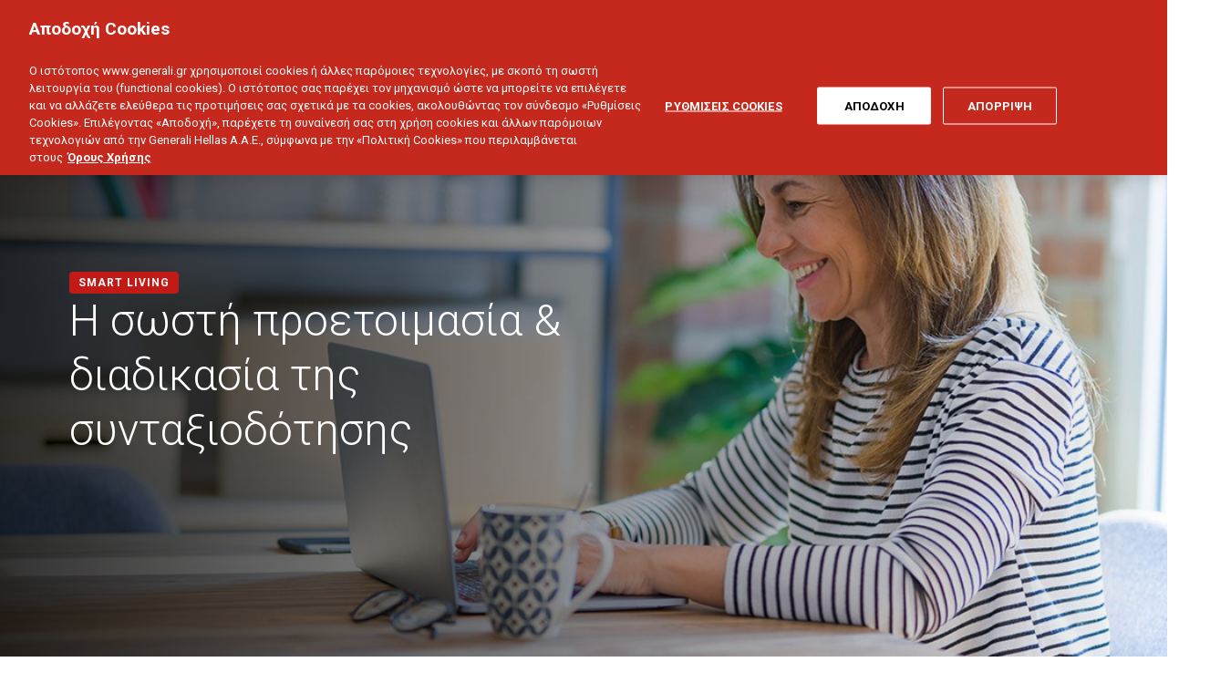

--- FILE ---
content_type: text/html; charset=UTF-8
request_url: https://www.generali.gr/el/smart-living/h-swsth-proetoimasia-diadikasia-ths-suntaksiodothshs/
body_size: 55632
content:
<!DOCTYPE html><html
lang=el><head><meta
charset="utf-8"><meta
name="viewport" content="width=device-width, minimum-scale=1.0, maximum-scale = 1.0, user-scalable = no"><link
rel=preconnect href=https://fonts.googleapis.com><link
rel=preconnect href=https://fonts.gstatic.com crossorigin><link
href="https://fonts.googleapis.com/css2?family=Roboto:ital,wght@0,100;0,300;0,400;0,500;0,700;0,900;1,100;1,300;1,400;1,500;1,700;1,900&display=swap" rel=stylesheet> <script src=https://cdn.cookielaw.org/consent/01969002-9bf8-770c-92dd-0d04d18e792e/OtAutoBlock.js ></script> <script src=https://cdn.cookielaw.org/scripttemplates/otSDKStub.js data-document-language=true charset=UTF-8 data-domain-script=01969002-9bf8-770c-92dd-0d04d18e792e ></script> <script>function OptanonWrapper() { }</script> 
 <script type=text/plain class=optanon-category-C0004>!function(f,b,e,v,n,t,s)
	{if(f.fbq)return;n=f.fbq=function(){n.callMethod?
	n.callMethod.apply(n,arguments):n.queue.push(arguments)};
	if(!f._fbq)f._fbq=n;n.push=n;n.loaded=!0;n.version='2.0';
	n.queue=[];t=b.createElement(e);t.async=!0;
	t.src=v;s=b.getElementsByTagName(e)[0];
	s.parentNode.insertBefore(t,s)}(window, document,'script',
	'https://connect.facebook.net/en_US/fbevents.js');
	fbq('init', '1969059959865668');
	fbq('track', 'PageView');</script> <noscript
type=text/plain class=optanon-category-C0004>
<img
height=1 width=1 style=display:none
src="https://www.facebook.com/tr?id=1969059959865668&ev=PageView&noscript=1"></noscript> <script async src="https://www.googletagmanager.com/gtag/js?id=AW-852162869" class=optanon-category-C0004></script> <script type=text/plain class=optanon-category-C0004>window.dataLayer = window.dataLayer || [];
		function gtag(){dataLayer.push(arguments);}
		gtag('js', new Date());

		gtag('config', 'AW-852162869');</script> <script data-ot-ignore class=optanon-category-C0001>window.dataLayer = window.dataLayer || [];
	  function gtag() {
	      dataLayer.push(arguments);
	  }
	  gtag("consent", "default", {
	      ad_personalization: "denied",
	      ad_storage: "denied",
	      ad_user_data: "denied",
	      analytics_storage: "denied",
	      functionality_storage: "denied",
	      personalization_storage: "denied",
	      security_storage: "granted",
	      wait_for_update: 500,
	  });
	  gtag("set", "ads_data_redaction", true);
	  gtag("set", "url_passthrough", true);</script>  <script data-ot-ignore class=optanon-category-C0001>(function(w,d,s,l,i){w[l]=w[l]||[];w[l].push({'gtm.start':
	new Date().getTime(),event:'gtm.js'});var f=d.getElementsByTagName(s)[0],
	j=d.createElement(s),dl=l!='dataLayer'?'&l='+l:'';j.setAttributeNode(d.createAttribute('data-ot-ignore'));j.setAttribute('class','optanon-category-C0001');j.async=true;j.src=
	'https://www.googletagmanager.com/gtm.js?id='+i+dl;f.parentNode.insertBefore(j,f);
	})(window,document,'script','dataLayer','GTM-522C6ZX');</script>  <script type=text/plain class=optanon-category-C0004>gtag('event', 'conversion', {
	    'send_to': 'AW-852162869/r29WCKe9k3EQtfKrlgM',
	    'aw_remarketing_only': true
	});</script> <meta
name="facebook-domain-verification" content="dy3estvez7f3647y40lrsvz6xgc18r"><title>Η σωστή προετοιμασία &#038; διαδικασία της συνταξιοδότησης | Generali</title><style>img:is([sizes="auto" i], [sizes^="auto," i]){contain-intrinsic-size:3000px 1500px}</style><meta
name="robots" content="max-snippet:-1,max-image-preview:large,max-video-preview:-1"><link
rel=canonical href=https://www.generali.gr/el/smart-living/h-swsth-proetoimasia-diadikasia-ths-suntaksiodothshs/ ><meta
name="description" content="Μάθετε χρήσιμες πληροφορίες για τη σωστή προετοιμασία &#038; διαδικασία της συνταξιοδότησης; Μπείτε στο site της Generali για περισσότερα!"><meta
property="og:type" content="article"><meta
property="og:locale" content="el_GR"><meta
property="og:site_name" content="Generali"><meta
property="og:title" content="Η σωστή προετοιμασία &#038; διαδικασία της συνταξιοδότησης | Generali"><meta
property="og:description" content="Μάθετε χρήσιμες πληροφορίες για τη σωστή προετοιμασία &#038; διαδικασία της συνταξιοδότησης; Μπείτε στο site της Generali για περισσότερα!"><meta
property="og:url" content="https://www.generali.gr/el/smart-living/h-swsth-proetoimasia-diadikasia-ths-suntaksiodothshs/"><meta
property="og:image" content="https://www.generali.gr/wp-content/uploads/2023/05/I-sosti-proetoimasia--diadikasia-tis-suntaxiodotisis.jpg"><meta
property="og:image:width" content="1200"><meta
property="og:image:height" content="700"><meta
property="article:published_time" content="2022-01-21T05:26+02:00"><meta
property="article:modified_time" content="2024-07-15T08:23+03:00"><meta
name="twitter:card" content="summary_large_image"><meta
name="twitter:title" content="Η σωστή προετοιμασία &#038; διαδικασία της συνταξιοδότησης | Generali"><meta
name="twitter:description" content="Μάθετε χρήσιμες πληροφορίες για τη σωστή προετοιμασία &#038; διαδικασία της συνταξιοδότησης; Μπείτε στο site της Generali για περισσότερα!"><meta
name="twitter:image" content="https://www.generali.gr/wp-content/uploads/2023/05/I-sosti-proetoimasia--diadikasia-tis-suntaxiodotisis.jpg"> <script type=application/ld+json>{"@context":"https://schema.org","@graph":[{"@type":"WebSite","@id":"https://www.generali.gr/#/schema/WebSite","url":"https://www.generali.gr/","name":"Generali","inLanguage":"el","potentialAction":{"@type":"SearchAction","target":{"@type":"EntryPoint","urlTemplate":"https://www.generali.gr/el/search/{search_term_string}/"},"query-input":"required name=search_term_string"},"publisher":{"@type":"Organization","@id":"https://www.generali.gr/#/schema/Organization","name":"Generali","url":"https://www.generali.gr/"}},{"@type":"WebPage","@id":"https://www.generali.gr/el/smart-living/h-swsth-proetoimasia-diadikasia-ths-suntaksiodothshs/","url":"https://www.generali.gr/el/smart-living/h-swsth-proetoimasia-diadikasia-ths-suntaksiodothshs/","name":"Η σωστή προετοιμασία &#038; διαδικασία της συνταξιοδότησης | Generali","description":"Μάθετε χρήσιμες πληροφορίες για τη σωστή προετοιμασία &#038; διαδικασία της συνταξιοδότησης; Μπείτε στο site της Generali για περισσότερα!","inLanguage":"el","isPartOf":{"@id":"https://www.generali.gr/#/schema/WebSite"},"breadcrumb":{"@type":"BreadcrumbList","@id":"https://www.generali.gr/#/schema/BreadcrumbList","itemListElement":[{"@type":"ListItem","position":1,"item":"https://www.generali.gr/","name":"Generali"},{"@type":"ListItem","position":2,"item":"https://www.generali.gr/el/blog/smart-living/","name":"Άρθρα σχετικά με το Smart Living | Generali"},{"@type":"ListItem","position":3,"name":"Η σωστή προετοιμασία &#038; διαδικασία της συνταξιοδότησης | Generali"}]},"potentialAction":{"@type":"ReadAction","target":"https://www.generali.gr/el/smart-living/h-swsth-proetoimasia-diadikasia-ths-suntaksiodothshs/"},"datePublished":"2022-01-21T05:26+02:00","dateModified":"2024-07-15T08:23+03:00","author":{"@type":"Person","@id":"https://www.generali.gr/#/schema/Person/0c91b6246547bb10f606cbbccbd99783","name":"Generali Blog"}}]}</script> <link
rel=stylesheet href=https://www.generali.gr/wp-content/cache/minify/868ab.css media=all> <script src=https://www.generali.gr/wp-content/cache/minify/818c0.js></script> <link
rel=https://api.w.org/ href=https://www.generali.gr/wp-json/ ><link
rel=alternate title=JSON type=application/json href=https://www.generali.gr/wp-json/wp/v2/posts/41352><link
rel=alternate title="oEmbed (JSON)" type=application/json+oembed href="https://www.generali.gr/wp-json/oembed/1.0/embed?url=https%3A%2F%2Fwww.generali.gr%2Fel%2Fsmart-living%2Fh-swsth-proetoimasia-diadikasia-ths-suntaksiodothshs%2F"><link
rel=alternate title="oEmbed (XML)" type=text/xml+oembed href="https://www.generali.gr/wp-json/oembed/1.0/embed?url=https%3A%2F%2Fwww.generali.gr%2Fel%2Fsmart-living%2Fh-swsth-proetoimasia-diadikasia-ths-suntaksiodothshs%2F&#038;format=xml"> <script>window.BASE_URL = "https://www.generali.gr";
        window.PLACEMARKS = "https://www.generali.gr/wp-content/plugins/gen-placemarks/json/placemarks.json";</script><script>window.BUILDER_FOLDER = "https://www.generali.gr/wp-content/plugins/template-builder/"</script><link
rel=amphtml href="https://www.generali.gr/el/smart-living/h-swsth-proetoimasia-diadikasia-ths-suntaksiodothshs/?amp=1"><noscript><style>.wpb_animate_when_almost_visible{opacity:1}</style></noscript><style>@media (max-width: 1140px){.c-loader
img{width:10%!important}}.c-loader{display:flex;position:fixed;width:100%;align-items:center;justify-content:center;font-size:44px;color:red;background:#fff;z-index:999999;height:100%;top:0}</style> <script>window.BASE_URL = 'https://www.generali.gr';</script> <style>div.pop-up-area-center{align-items:flex-end;height:100%;padding-bottom:20px;bottom:0;background:#000000b3}</style></head><body
class="post-template-default single single-post postid-41352 single-format-standard wpb-js-composer  vc_responsive">
<noscript
data-ot-ignore class=optanon-category-C0001><iframe
src="https://www.googletagmanager.com/ns.html?id=GTM-522C6ZX"
height=0 width=0 style=display:none;visibility:hidden></iframe></noscript><div
class=c-loader><img
src=https://www.generali.gr/wp-content/uploads/2022/12/loader.gif style=width:8% alt=website-loader></div><section
class=container-fluid><div
class="row-menu navigation-layer"><div
class="offset-xl-1 col-xxl-11 offset-lg-1 col-lg-11"><div
class="row-menu bg-color"><div
class=navigation-box>
<a
href=https://www.generali.gr/el/ title=personal data-view=personal class=navigation-links>ΙΔΙΩΤΗΣ</a>
<a
href=https://www.generali.gr/el/asfalisi-epixeiriseon/ data-view=bussiness title=bussiness class=navigation-links>ΕΠΙΧΕΙΡΗΣΗ</a></div><div
class=navigation-menu><ul
class=navigation-menu-links>
<li><a
href=https://www.generali.gr/el/blog/ title=BLOG class=navigation-menu-link><svg
xmlns=http://www.w3.org/2000/svg width=24 height=24 viewBox="0 0 24 24" id class="w-2.5 mr-0.25"><g
fill=none fill-rule=evenodd><g
fill=currentColor><path
d="M8.76 0c.715 0 1.4.284 1.904.788l7.47 7.471c.505.505.79 1.19.79 1.903v10.3c0 1.954-1.585 3.538-3.54 3.538H3.539C1.584 24 0 22.416 0 20.462V3.538C0 1.584 1.584 0 3.538 0zm-.299 2H3.538C2.688 2 2 2.689 2 3.538v16.924C2 21.312 2.689 22 3.538 22h11.847c.85 0 1.538-.689 1.538-1.538V10.46h-5.77c-1.429 0-2.598-1.114-2.686-2.522l-.005-.17L8.46 2zm5.231 14.952c.553 0 1 .447 1 1 0 .512-.386.935-.883.993l-.117.007H5.231c-.553 0-1-.448-1-1 0-.513.386-.936.883-.994l.117-.006h8.461zm0-4.231c.553 0 1 .448 1 1 0 .513-.386.935-.883.993l-.117.007H5.231c-.553 0-1-.448-1-1 0-.513.386-.936.883-.993l.117-.007h8.461zm-3.231-9.308v4.356c0 .35.261.64.599.686l.094.007 4.354-.001-5.047-5.048z" transform=translate(3)></path></g></g></svg>BLOG</a></li>
<li><a
href=https://www.generali.gr/el/eksyphrethsh-pelatwn/ title="ΕΞΥΠΗΡΕΤΗΣΗ ΠΕΛΑΤΩΝ" class=navigation-menu-link><svg
id=info xmlns=http://www.w3.org/2000/svg width=24 height=24 viewBox="0 0 24 24">  <path
id=Combined_Shape_1 data-name="Combined Shape" d=M0,11.953A11.953,11.953,0,1,1,11.953,23.905,11.966,11.966,0,0,1,0,11.953Zm2.087,0a9.865,9.865,0,1,0,9.865-9.865A9.877,9.877,0,0,0,2.087,11.953Zm7.493,6.523A1.044,1.044,0,0,1,9.46,16.4l.121-.007h1.566V11.335h-.853a1.044,1.044,0,0,1-1.037-.922l-.007-.122a1.045,1.045,0,0,1,.922-1.037l.122-.007h1.9a1.044,1.044,0,0,1,1.037.922l.007.122v6.1H14.8a1.043,1.043,0,0,1,.122,2.079l-.122.008ZM10.411,6.5a1.541,1.541,0,1,1,1.541,1.541A1.542,1.542,0,0,1,10.411,6.5Z transform="translate(0.047 0.047)" fill=#fff /></svg>ΕΞΥΠΗΡΕΤΗΣΗ ΠΕΛΑΤΩΝ</a></li><li><a
href=https://www.generali.gr/el/diktio-polisewn/ title="ΔΙΚΤΥΟ ΣΥΝΕΡΓΑΤΩΝ" class=navigation-menu-link><svg
id=outline_1 xmlns=http://www.w3.org/2000/svg width=24 height=24 viewBox="0 0 24 24"> <path
id=Combined_Shape_2 data-name="Combined Shape" d=M7.5,23.27a54.965,54.965,0,0,1-5.355-8.082A15.844,15.844,0,0,1,0,8.245C0,3.7,4.037,0,9,0s9,3.7,9,8.245a15.837,15.837,0,0,1-2.146,6.944A54.921,54.921,0,0,1,10.5,23.263a1.9,1.9,0,0,1-3,.006ZM2,8.245c0,2.882,2.321,7.53,6.537,13.089l.463.6.482-.627c4.08-5.38,6.393-9.936,6.513-12.828L16,8.245C16,4.8,12.86,2,9,2S2,4.8,2,8.245ZM5,9a4,4,0,1,1,4,4A4,4,0,0,1,5,9ZM7,9A2,2,0,1,0,9,7,2,2,0,0,0,7,9Z transform="translate(3 0)" fill=#fff /></svg>ΔΙΚΤΥΟ ΣΥΝΕΡΓΑΤΩΝ</a></li>
<li><a
href=https://fastpay.generali.gr/ target=_blank title="ONLINE ΠΛΗΡΩΜΗ" class=navigation-menu-link>
<svg
id=outline_2 xmlns=http://www.w3.org/2000/svg xmlns:i=http://ns.adobe.com/AdobeIllustrator/10.0/ version=1.1 viewBox="0 0 24 24" style=width:24px;>
<defs><style>.st0{fill:#fff}</style></defs>
<path
class=st0 d=M20.9,3.4H3.1C1.4,3.4,0,4.7,0,6.4v11.3c0,1.7,1.4,3,3,3h17.9c1.7,0,3-1.4,3-3V6.4c0-1.7-1.4-3-3-3ZM21.8,11.7v5.9c0,.5-.4.9-.9.9H3.1c-.5,0-.9-.4-.9-.9v-5.9h19.7ZM21.8,6.4v2.2H2.2v-2.2c0-.5.4-.9.9-.9h17.9c.5,0,.9.4.9.9Z />
<rect
class=st0 x=3.1 y=14.5 width=8.3 height=1.3 rx=.6 ry=.6 />
</svg>ONLINE ΠΛΗΡΩΜΗ</a></li><li><a
href=https://my.generali.gr/ target=_blank title="MY GENERALI" class=navigation-menu-link><svg
xmlns=http://www.w3.org/2000/svg width=24 height=24 viewBox="0 0 24 24"> <g
id=client_area data-name="client area" transform=translate(0)> <path
id=Combined_Shape_3 data-name="Combined Shape" d=M11.97,23.945h-.165A11.966,11.966,0,0,1,3.453,3.569,11.887,11.887,0,0,1,11.975,0h.165a11.967,11.967,0,0,1,8.352,20.375,11.884,11.884,0,0,1-8.519,3.568h0Zm5.23-6.831a7.13,7.13,0,0,1,1.862,1.7.226.226,0,0,0,.172.092h.012a.23.23,0,0,0,.169-.074A10.123,10.123,0,0,0,11.974,1.843h-.026A10.122,10.122,0,0,0,4.53,18.835a.23.23,0,0,0,.169.074h.012a.229.229,0,0,0,.172-.093,7.129,7.129,0,0,1,1.862-1.7,9.778,9.778,0,0,1,5.228-1.459A9.772,9.772,0,0,1,17.2,17.114Zm-9.129-7.4a3.916,3.916,0,1,1,7.8,0,4.25,4.25,0,0,1-3.9,4.1A4.247,4.247,0,0,1,8.071,9.714Z transform="translate(0 0)" fill=#fff /> </g></svg>MY GENERALI</a></li>
<li><a
href=javascript:void(0); title=languages class="navigation-menu-link languages">EL<svg
style="transform: rotate(90deg);" xmlns=http://www.w3.org/2000/svg width=24 height=24 viewBox="0 0 24 24" id class=text-red-1><g
fill=none fill-rule=evenodd><g
fill=#ffffff><path
d="M7.293 9.293c.36-.36.928-.388 1.32-.083l.094.083L12 12.585l3.293-3.292c.36-.36.928-.388 1.32-.083l.094.083c.36.36.388.928.083 1.32l-.083.094-4 4c-.36.36-.928.388-1.32.083l-.094-.083-4-4c-.39-.39-.39-1.024 0-1.414z" transform="rotate(-90 12 12)"></path></g></g></svg></a><ul
class=sub-menu-langages>
<li><a
href=https://www.generali.gr/en/ class=navigation-sub-menu-link>EN</a></li></ul>
</li></ul></div></div></div></div></section><section
class=container-fluid><div
class="row-menu menu position-fixed"><div
class="col-xxl-1 col-xl-1 col-lg-1">
<a
href=https://www.generali.gr/el/ title=Generali class=logo>
<svg
xmlns=http://www.w3.org/2000/svg viewBox="0 0 76 60" fill=#fff>
<path
fill-rule=evenodd d="M61.0279476,39.8644882 L62.6163462,39.282056 L62.6163462,39.282056 C64.8735443,38.3668055 65.207944,37.7843733 65.0407442,36.2866906 L65.0407442,30.2959598 C66.7127427,34.6225987 68.3847413,37.6179641 71.6451385,37.6179641 C72.0631381,37.6179641 72.5647377,37.5347595 73.0663373,37.4515549 L74.3203362,37.2019412 L73.400737,36.203486 C72.8155375,35.6210539 72.5647377,35.1218263 72.230338,34.5393941 C72.0631381,34.2897804 71.9795382,34.0401666 71.8123383,33.7905528 C71.059939,32.5424839 69.2207406,32.1264609 67.7159419,32.7920977 C67.0471424,31.4608242 66.378343,29.7135277 65.5423437,27.5502082 L65.3751439,27.1341853 C65.207944,26.8013669 65.1243441,26.4685485 64.9571442,26.1357301 L64.9571442,26.0525255 L64.9571442,26.0525255 C64.4555447,24.8876612 63.8703452,23.8060015 63.2851457,22.7243418 C62.6999462,21.7258866 62.1147467,20.8938407 61.4459472,20.1449993 C59.6903488,18.1480891 57.4331507,16.9000202 54.6743531,16.4007926 C52.7515547,16.0679742 51.4139559,15.9847696 49.6583574,15.901565 C49.3239577,15.901565 48.905958,15.901565 48.5715583,15.8183604 C47.8191589,15.7351558 46.2307603,15.6519512 44.6423617,15.4855421 C43.5555626,15.4023375 42.5523635,15.3191329 41.7163642,15.2359283 C41.7999641,14.9863145 41.7999641,14.7367007 41.7999641,14.4870869 C41.7999641,14.1542685 41.7999641,13.8214502 41.7163642,13.5718364 L52.7515547,13.5718364 C55.5939523,13.5718364 57.6839505,12.3237675 58.8543495,9.82762964 C61.696747,9.82762964 63.7031453,8.49635613 64.9571442,6.0834229 L65.3751439,6.0834229 C68.3011414,6.0834229 70.3911396,4.75214939 71.6451385,2.08960237 L72.0631381,1.34076102 L34.7775701,1.34076102 C32.3531722,1.34076102 30.263174,2.92164831 29.4271747,5.41778614 L29.4271747,5.50099074 C28.7583753,3.75369426 27.6715762,2.25601156 26.1667775,1.34076102 C24.0767793,0.0926921075 21.7359813,-0.323330864 19.8967829,0.259101296 C19.3115834,0.425510485 18.642784,0.675124268 18.1411844,1.00794264 C17.7231848,1.34076102 17.0543854,1.75678399 16.6363857,2.33921615 C16.1347861,2.92164831 15.7167865,3.67048966 15.3823868,4.33612642 C15.131587,4.50253561 14.9643872,4.66894479 14.8807872,4.83535398 L14.4627876,5.66739993 L14.4627876,5.75060452 C13.961188,6.91546884 13.2923886,7.74751478 12.790789,8.41315154 C12.2891894,8.9955837 12.2891894,9.57801586 12.2891894,9.91083423 C12.3727894,10.3268572 12.5399892,10.6596756 12.790789,10.9092894 L12.790789,10.9092894 C12.6235892,11.1589031 12.5399892,11.4917215 12.5399892,11.7413353 C12.5399892,12.7397904 13.3759885,13.4886318 14.4627876,13.4886318 C15.2151869,13.4886318 15.8839864,13.1558134 16.5527858,12.6565858 C16.8035856,12.4901767 17.5559849,11.9909491 17.8067847,11.9909491 C18.1411844,11.9909491 18.3919842,12.2405629 18.3919842,12.5733813 C18.3919842,13.4054272 17.3887851,13.8214502 16.6363857,13.8214502 L15.131587,13.9878594 C14.0447879,14.0710639 13.5431884,14.6534961 13.5431884,15.1527237 C13.5431884,15.6519512 13.7939882,15.9847696 13.961188,16.1511788 L14.0447879,16.2343834 L14.4627876,16.5672018 L12.7071891,19.2297488 C11.5367901,18.1480891 10.1991912,17.5656569 9.02879225,17.4824523 C8.27639289,17.4824523 7.60759347,17.6488615 7.1059939,18.1480891 C6.93879404,18.3144983 6.85519411,18.3977029 6.77159419,18.564112 L6.77159419,18.564112 C5.51759526,18.564112 4.51439612,19.2297488 4.01279655,19.9785901 C3.42759706,20.8106361 3.67839684,22.2251142 4.34719627,23.3067739 L0.167199856,24.4716382 L0.167199856,43.7751041 L74.571136,43.7751041 L74.571136,39.9476928 L61.0279476,39.9476928 L61.0279476,39.8644882 Z M70.6419393,34.6225987 C70.8091392,34.8722125 70.8927391,35.1218263 71.059939,35.2882355 C71.2271388,35.5378493 71.3943387,35.7874631 71.5615386,36.1202814 C70.3911396,36.0370768 69.4715404,35.3714401 68.719141,34.2065758 C69.3879404,33.8737574 70.3075396,34.1233712 70.6419393,34.6225987 L70.6419393,34.6225987 Z M54.5071532,18.1480891 C56.9315511,18.564112 58.8543495,19.6457718 60.3591482,21.3098637 C60.6935479,21.642682 60.9443477,22.058705 61.2787474,22.474728 C57.2659508,21.9755004 55.8447521,21.3930682 53.587554,17.9816799 C53.9219537,17.9816799 54.1727535,18.0648845 54.5071532,18.1480891 L54.5071532,18.1480891 Z M52.7515547,12.3237675 L45.1439612,12.3237675 C45.8127607,11.7413353 46.3143602,10.992494 46.7323599,10.160448 L57.015151,10.160448 C56.1791518,11.6581307 54.757953,12.3237675 52.7515547,12.3237675 L52.7515547,12.3237675 Z M58.7707495,8.66276532 L51.1631561,8.66276532 C51.8319555,8.08033316 52.417155,7.33149181 52.8351546,6.41624127 L63.1179458,6.41624127 C62.2819465,7.91392397 60.8607477,8.66276532 58.7707495,8.66276532 L58.7707495,8.66276532 Z M59.355949,2.92164831 L69.5551403,2.92164831 C68.5519411,4.25292182 67.2143423,4.91855858 65.2915439,4.91855858 L57.6839505,4.91855858 C58.3527499,4.33612642 58.9379494,3.67048966 59.355949,2.92164831 L59.355949,2.92164831 Z M17.8903846,3.25446669 C18.1411844,2.92164831 18.5591841,2.58882994 18.9771837,2.25601156 C19.3115834,2.00639778 19.813183,1.75678399 20.3147826,1.6735794 C21.0671819,1.50717021 21.9031812,1.50717021 22.7391805,1.6735794 L19.9803828,3.33767129 C19.6459831,3.33767129 19.3115834,3.25446669 18.9771837,3.25446669 C18.4755841,3.25446669 18.0575845,3.25446669 17.7231848,3.33767129 C17.8067847,3.33767129 17.8067847,3.33767129 17.8903846,3.25446669 L17.8903846,3.25446669 Z M14.7135874,15.2359283 C14.7135874,15.1527237 14.7971873,15.0695191 14.8807872,15.0695191 L16.2183861,15.1527237 C17.8067847,15.0695191 19.4787833,14.4038823 19.6459831,12.7397904 C19.6459831,11.5749261 18.8099839,10.4932664 17.7231848,10.4932664 C17.1379853,10.4932664 16.3855859,10.9092894 15.6331866,11.4085169 C15.131587,11.7413353 14.7135874,11.9909491 14.4627876,11.9909491 C14.2955877,11.9909491 14.1283879,11.8245399 14.1283879,11.7413353 C14.1283879,11.7413353 14.1283879,11.7413353 14.1283879,11.6581307 L14.9643872,10.4932664 L14.2119878,9.99403883 C14.0447879,9.91083423 13.7939882,9.66122045 13.7939882,9.57801586 C13.7939882,9.49481126 13.8775881,9.41160667 13.8775881,9.32840207 C14.2119878,8.9955837 14.5463875,8.57956073 14.8807872,7.99712857 C15.131587,7.66431019 15.2151869,7.497901 15.5495866,7.497901 C15.8839864,7.497901 16.2183861,7.74751478 16.2183861,8.16353775 C16.2183861,8.41315154 16.4691859,8.57956073 16.8035856,8.57956073 C17.1379853,8.57956073 17.3051851,8.32994694 17.472385,8.16353775 C17.472385,8.16353775 18.2247844,7.497901 17.8067847,7.16508262 C17.3887851,6.83226425 15.5495866,7.58110559 16.0511862,5.91701371 L16.2183861,5.66739993 C16.3855859,5.41778614 17.3051851,4.75214939 19.0607836,4.75214939 C19.3951833,4.75214939 19.7295831,4.75214939 20.1475827,4.83535398 L20.3983825,4.83535398 L24.2439792,2.50562534 C24.2439792,2.58882994 24.3275791,2.67203453 24.3275791,2.67203453 L24.3275791,2.67203453 C24.494779,3.83689885 23.8259795,5.16817236 22.6555805,5.83380911 L22.153981,6.0834229 L22.4883807,7.83071938 C21.4851816,8.16353775 20.8163821,8.9123791 20.8163821,9.82762964 C20.8163821,10.160448 20.8999821,10.576471 20.983582,10.992494 C21.0671819,11.5749261 21.2343818,12.1573583 21.2343818,12.7397904 C21.2343818,14.5702915 18.7263839,15.7351558 16.6363857,15.6519512 L16.5527858,15.6519512 C16.4691859,15.6519512 15.131587,15.5687466 14.7971873,15.3191329 C14.7135874,15.4023375 14.7135874,15.3191329 14.7135874,15.2359283 L14.7135874,15.2359283 Z M5.18319555,20.8938407 C5.51759526,20.3946131 6.18639469,20.0617947 7.02239397,20.1449993 L7.6911934,20.2282039 L7.94199318,19.6457718 C8.02559311,19.4793626 8.10919304,19.3129534 8.19279297,19.2297488 C8.35999282,19.0633396 8.69439254,18.980135 9.02879225,18.980135 C9.94839146,18.980135 11.1187905,19.6457718 12.0383897,20.6442269 C12.3727894,20.9770453 12.7071891,21.4762728 12.9579889,21.8922958 C13.0415888,21.9755004 13.0415888,22.058705 13.1251887,22.1419096 C13.2087887,22.2251142 13.2923886,22.3915234 13.2923886,22.3915234 C13.2923886,22.474728 13.7939882,23.1403647 13.7939882,23.2235693 C14.1283879,22.8075464 14.4627876,22.3083188 14.7135874,21.8922958 L14.7135874,21.8090912 C14.6299874,21.642682 14.4627876,21.3930682 14.3791877,21.2266591 L14.2955877,21.1434545 L14.2955877,21.1434545 C14.2955877,21.1434545 14.2119878,21.0602499 14.2119878,20.9770453 C14.1283879,20.8106361 13.961188,20.5610223 13.8775881,20.4778177 L15.8839864,17.3160431 C16.3855859,17.3992477 16.8035856,17.3992477 17.0543854,17.3992477 L17.1379853,17.3992477 C19.9803828,17.3992477 22.9063803,15.7351558 22.9063803,13.0726088 L22.9063803,12.9894042 C22.9063803,12.2405629 22.7391805,11.5749261 22.6555805,10.992494 C22.5719806,10.576471 22.4883807,10.2436526 22.4883807,10.0772434 C22.4883807,9.74442505 22.9063803,9.41160667 23.4915798,9.41160667 L24.411179,9.41160667 L23.9931794,7.08187803 C25.2471783,6.16662749 26.0831776,4.5857402 25.9995777,3.1712621 C27.4207765,4.25292182 28.3403757,6.0834229 28.5075755,7.99712857 C28.5911755,8.57956073 28.4239756,9.32840207 28.2567757,10.160448 L28.1731758,10.4932664 L28.1731758,10.4932664 C27.8387761,11.8245399 27.3371765,13.239018 27.0863767,13.9046548 L26.835577,14.4870869 L27.4207765,14.8199053 C28.4239756,15.4023375 29.092775,15.8183604 29.092775,17.1496339 C29.092775,18.7305212 27.6715762,19.8953855 26.3339774,20.1449993 L24.411179,20.4778177 L25.9995777,21.5594774 C26.5011772,21.8922958 26.835577,22.474728 26.835577,23.0571601 C26.835577,24.0556153 25.9995777,24.8044566 24.9963785,24.8044566 L24.411179,24.8044566 L24.2439792,25.3036842 C23.6587797,27.1341853 23.0735802,28.0494358 21.0671819,28.2990496 L21.0671819,26.3853439 L21.0671819,25.553298 L20.983582,23.8060015 L19.7295831,25.0540704 C19.3115834,25.4700934 18.5591841,25.8029117 17.7231848,25.9693209 L17.7231848,24.4716382 L8.94519232,22.1419096 L5.85199498,22.9739555 C5.18319555,22.3083188 5.01599569,21.1434545 5.18319555,20.8938407 L5.18319555,20.8938407 Z M2.6751977,39.8644882 L9.02879225,38.2003963 L15.3823868,39.8644882 L2.6751977,39.8644882 L2.6751977,39.8644882 Z M16.2183861,38.5332147 L8.94519232,36.619509 L1.67199856,38.5332147 L1.67199856,25.6365026 L8.94519232,23.7227969 L16.2183861,25.6365026 L16.2183861,38.5332147 L16.2183861,38.5332147 Z M19.6459831,36.0370768 C18.9771837,36.9523274 18.8935838,38.2836009 19.3951833,39.8644882 L17.8067847,39.8644882 L17.8067847,27.5502082 C18.3919842,27.4670036 18.9771837,27.3005944 19.5623832,27.0509807 C19.5623832,27.5502082 19.4787833,28.0494358 19.3951833,28.5486634 C19.3951833,28.7150725 19.3115834,28.7982771 19.3115834,28.9646863 L19.1443836,29.8799369 L20.0639828,29.8799369 C21.4015816,29.8799369 22.4047808,29.6303231 23.24078,29.2975047 L23.24078,34.4561896 C23.24078,34.6225987 23.1571801,34.7058033 22.9899803,34.7058033 L22.7391805,34.7058033 C21.4015816,34.6225987 20.2311826,35.1218263 19.6459831,36.0370768 L19.6459831,36.0370768 Z M36.3659688,36.3698952 C35.7807693,37.035532 35.2791697,38.1171917 35.6135694,39.8644882 L26.1667775,39.8644882 C27.1699767,39.7812836 27.922376,39.5316698 28.4239756,39.0324422 C29.0091751,38.3668055 29.092775,37.5347595 29.092775,36.8691228 C29.092775,36.7859182 29.1763749,36.619509 29.6779745,36.3698952 L30.5139738,36.0370768 L30.0123742,35.2882355 C29.1763749,34.0401666 29.5943746,31.3776196 29.8451744,29.8799369 L29.9287743,29.8799369 C33.1055716,29.8799369 35.1955698,29.2143001 37.3691679,28.5486634 C37.9543674,28.3822542 38.5395669,28.215845 39.1247664,27.9662312 L39.1247664,27.9662312 C39.1247664,27.9662312 39.7935658,27.799822 40.6295651,27.5502082 L43.7227625,32.6256885 L43.7227625,32.7088931 C44.0571622,33.124916 44.0571622,33.4577344 43.4719627,34.0401666 L41.967164,35.7042585 L39.4591661,35.2050309 L39.4591661,35.2050309 C38.3723671,35.0386217 37.1183681,35.5378493 36.3659688,36.3698952 L36.3659688,36.3698952 Z M37.2019681,39.8644882 C36.9511683,38.7828285 37.0347682,37.9507825 37.5363678,37.3683504 C38.0379673,36.7859182 38.7067668,36.7027136 39.2919663,36.7027136 L42.2179638,37.2019412 L42.3015637,37.2019412 L42.7195633,37.2019412 L44.8095615,34.9554171 L44.8095615,34.9554171 C45.1439612,34.5393941 46.2307603,33.2913252 45.1439612,31.7104379 L42.3851636,27.2173898 C42.8031632,27.1341853 43.3047628,27.1341853 43.7227625,27.1341853 L43.7227625,27.1341853 C43.7227625,27.1341853 45.1439612,27.1341853 46.6487599,27.9662312 C46.8159598,28.3822542 47.1503595,28.9646863 47.4011593,29.6303231 C47.9863588,30.7951874 48.7387582,32.2928701 48.905958,32.8753023 C48.9895579,33.0417114 49.1567578,33.6241436 48.4879584,34.372985 L43.2211629,39.9476928 L37.2019681,39.9476928 L37.2019681,39.8644882 Z M55.2595526,39.8644882 L45.2275612,39.8644882 L49.4911575,35.3714401 C50.3271568,34.4561896 50.6615565,33.3745298 50.2435569,32.3760747 C50.076357,31.7936425 49.4911575,30.6287782 48.905958,29.3807093 C50.5779566,30.1295506 53.1695543,30.878392 58.4363498,31.294415 C59.1051493,31.3776196 59.2723491,31.5440288 59.355949,32.1264609 L59.6067488,34.372985 L56.8479512,34.9554171 C55.928352,35.1218263 55.1759526,35.7042585 54.8415529,36.619509 C54.5071532,37.6179641 54.6743531,38.7828285 55.2595526,39.8644882 L55.2595526,39.8644882 Z M56.3463516,37.2019412 C56.5135515,36.7859182 56.7643513,36.5363044 57.1823509,36.4530998 L61.2787474,35.5378493 L60.9443477,31.8768471 L60.9443477,31.7936425 C60.8607477,31.294415 60.526348,29.8799369 58.6035497,29.7135277 C51.246756,29.1310955 49.5747574,28.0494358 47.735559,26.8845715 L47.735559,26.8845715 L47.735559,26.8845715 L47.6519591,26.8013669 C45.7291607,25.553298 43.8063624,25.553298 43.6391625,25.553298 C41.5491643,25.553298 38.9575666,26.3853439 38.7067668,26.4685485 C38.0379673,26.6349577 37.4527678,26.8845715 36.8675683,27.0509807 C34.5267704,27.799822 32.603972,28.4654588 29.2599749,28.2990496 L28.6747754,28.2990496 L28.5075755,28.8814817 C28.4239756,29.2975047 27.4207765,33.0417114 28.3403757,35.3714401 C27.5043764,36.0370768 27.5043764,36.7027136 27.5043764,36.8691228 C27.5043764,37.7011687 27.3371765,37.8675779 27.2535766,37.9507825 C26.835577,38.3668055 25.581578,38.3668055 24.494779,38.3668055 L24.494779,38.3668055 L24.0767793,38.3668055 L23.8259795,38.6996239 C23.1571801,39.6148744 21.7359813,39.8644882 20.8163821,39.6148744 C20.3983825,38.3668055 20.3983825,37.4515549 20.8163821,36.8691228 C21.3179817,36.203486 22.2375809,36.1202814 22.6555805,36.1202814 L22.9063803,36.1202814 C23.9095795,36.1202814 24.6619788,35.2882355 24.6619788,34.372985 L24.6619788,27.799822 C24.9963785,27.383799 25.1635784,26.8013669 25.4143782,26.2189347 C27.0027768,25.9693209 28.2567757,24.6380474 28.2567757,22.9739555 C28.2567757,22.3083188 28.0895759,21.7258866 27.7551762,21.2266591 C29.2599749,20.4778177 30.5139738,19.0633396 30.5139738,17.1496339 C30.5139738,15.2359283 29.5107747,14.3206777 28.5911755,13.8214502 C28.8419752,13.0726088 29.2599749,11.8245399 29.5943746,10.4932664 L30.8483735,5.91701371 C31.433573,4.08651263 32.9383717,2.92164831 34.6939702,2.92164831 L57.4331507,2.92164831 C56.4299516,4.25292182 55.0923527,4.91855858 53.1695543,4.91855858 L39.542766,4.91855858 L38.7903667,6.41624127 L51.1631561,6.41624127 C50.1599569,7.91392397 48.7387582,8.66276532 46.7323599,8.66276532 L37.7871676,8.66276532 L37.0347682,10.160448 L44.9767614,10.160448 C43.9735622,11.6581307 42.6359634,12.3237675 40.6295651,12.3237675 L35.7807693,12.3237675 L35.0283699,13.8214502 L40.1279655,13.8214502 C40.2115655,13.9046548 40.2951654,14.1542685 40.2951654,14.7367007 C40.2951654,15.7351558 39.4591661,16.4839972 38.455967,16.4839972 C38.1215673,16.4839972 37.7871676,16.4007926 37.285568,16.1511788 C37.0347682,16.0679742 36.8675683,15.9847696 36.6167686,15.901565 L35.4463696,16.9832247 C35.6971694,17.0664293 35.8643692,17.1496339 36.115169,17.2328385 L36.115169,17.2328385 C37.1183681,17.6488615 37.7035676,17.8984753 38.455967,17.8984753 C39.3755662,17.8984753 40.2115655,17.4824523 40.8803649,16.9000202 C41.7163642,16.9832247 43.137563,17.0664293 44.5587617,17.1496339 C46.2307603,17.3160431 47.735559,17.3992477 48.5715583,17.4824523 C48.9895579,17.4824523 49.3239577,17.4824523 49.7419573,17.5656569 C50.4107567,17.5656569 51.0795561,17.6488615 51.6647556,17.6488615 C54.757953,22.6411372 56.3463516,23.3067739 62.3655465,24.0556153 C62.7835461,24.8044566 63.2015457,25.6365026 63.5359454,26.4685485 L63.5359454,36.203486 L63.5359454,36.2866906 L63.5359454,36.9523274 C63.2851457,37.2019412 62.3655465,37.6179641 62.1147467,37.7011687 L57.015151,39.7812836 C56.3463516,38.866033 56.0955518,37.9507825 56.3463516,37.2019412 L56.3463516,37.2019412 Z M14.6299874,27.6334128 L9.7811916,26.3853439 L9.7811916,27.9662312 L14.6299874,29.2143001 L14.6299874,27.6334128 Z M3.34399713,29.2143001 L8.19279297,27.9662312 L8.19279297,26.3853439 L3.34399713,27.6334128 L3.34399713,29.2143001 Z M3.34399713,32.3760747 L8.19279297,31.1280058 L8.19279297,29.5471185 L3.34399713,30.7951874 L3.34399713,32.3760747 Z M14.6299874,30.7951874 L9.7811916,29.5471185 L9.7811916,31.1280058 L14.6299874,32.3760747 L14.6299874,30.7951874 Z M14.6299874,33.956962 L9.7811916,32.7088931 L9.7811916,34.2897804 L14.6299874,35.5378493 L14.6299874,33.956962 Z M3.34399713,35.5378493 L8.19279297,34.2897804 L8.19279297,32.7088931 L3.34399713,33.956962 L3.34399713,35.5378493 Z M68.3011414,55.3405427 C67.8831417,58.8351357 66.9635425,59.3343632 64.4555447,59.3343632 L64.2883448,59.3343632 L64.2883448,48.1849476 L65.8767434,48.1849476 L65.8767434,47.6025155 L60.6935479,47.6025155 L60.6935479,48.1849476 L62.2819465,48.1849476 L62.2819465,59.4175678 L61.0279476,59.4175678 L56.4299516,47.2696971 L55.7611521,47.2696971 C55.7611521,47.2696971 51.9155554,58.2527035 51.9155554,58.3359081 C51.9155554,58.3359081 51.6647556,59.2511587 50.9959562,59.4175678 C50.4107567,59.4175678 50.4943566,59.1679541 50.4943566,59.0015449 L50.4943566,56.8382254 C50.4943566,56.2557933 50.4107567,55.0077243 49.9091571,54.4252922 C49.2403577,53.7596554 48.1535587,53.7596554 48.1535587,53.6764508 C48.1535587,53.6764508 50.9959562,53.0940187 50.9959562,50.4314717 C50.9959562,48.517766 49.6583574,47.6025155 47.4847592,47.5193109 L41.2983645,47.5193109 L41.2983645,48.101743 L42.8867632,48.101743 L42.8867632,59.3343632 L41.2983645,59.3343632 L41.2983645,59.9167954 L46.3979602,59.9167954 L46.3979602,59.3343632 L44.8095615,59.3343632 L44.8095615,53.9260646 L46.8995597,53.9260646 C50.5779566,54.258883 46.2307603,59.9167954 51.0795561,59.9167954 L54.0891536,59.9167954 L54.0891536,59.3343632 C53.9219537,59.3343632 52.8351546,59.3343632 52.7515547,58.5855219 C52.6679548,58.0030897 53.5039541,56.0061795 53.5039541,56.0061795 L57.6839505,56.0061795 C57.6839505,56.0061795 58.9379494,59.3343632 59.0215493,59.3343632 L57.6003505,59.3343632 L57.6003505,59.9167954 L68.8863409,59.9167954 L68.8863409,55.3405427 L68.3011414,55.3405427 L68.3011414,55.3405427 Z M46.8159598,53.3436325 L44.8095615,53.3436325 L44.8095615,48.1849476 L47.4011593,48.1849476 C48.905958,48.4345614 48.9895579,50.1818579 48.9895579,50.6810854 C48.9895579,52.0123589 48.4043584,53.3436325 46.8159598,53.3436325 L46.8159598,53.3436325 Z M53.8383538,55.5069519 L55.6775522,50.1818579 L57.6003505,55.5069519 L53.8383538,55.5069519 L53.8383538,55.5069519 Z M35.1119699,48.101743 C38.2887671,48.101743 39.542766,47.9353338 40.0443656,51.8459498 L40.3787653,51.8459498 L40.3787653,47.5193109 L27.6715762,47.5193109 L27.6715762,48.101743 L28.005976,48.101743 C28.4239756,48.101743 29.5107747,48.101743 29.5943746,49.1001981 L29.5943746,49.1001981 L29.5943746,56.2557933 L23.6587797,47.5193109 L20.3983825,47.5193109 L20.3983825,48.101743 L20.8999821,48.101743 C21.5687815,48.101743 22.4047808,48.101743 22.4883807,49.1001981 L22.4883807,58.2527035 C22.4883807,59.1679541 21.1507818,59.5007724 20.5655823,59.5007724 L20.5655823,59.5007724 L20.5655823,59.9167954 L24.9963785,59.9167954 L24.9963785,59.5007724 C24.411179,59.5007724 23.0735802,59.1679541 23.0735802,58.2527035 L23.0735802,50.1818579 C25.4143782,53.5100416 29.8451744,59.9167954 29.9287743,59.9167954 L30.1795741,59.9167954 L30.1795741,49.1001981 C30.263174,48.1849476 31.2663732,48.101743 31.7679727,48.101743 L33.1891715,48.101743 L33.1891715,59.3343632 L31.5171729,59.3343632 L31.5171729,59.9167954 L40.5459652,59.9167954 L40.5459652,55.3405427 L40.1279655,55.3405427 C39.7099659,58.8351357 38.7903667,59.3343632 36.2823688,59.3343632 L35.1119699,59.3343632 L35.1119699,53.9260646 L35.7807693,53.9260646 C36.8675683,53.9260646 37.5363678,54.5917014 37.7871676,56.505407 L38.2051672,56.505407 L38.2051672,50.8474946 L37.7871676,50.8474946 C37.7871676,50.8474946 37.7035676,53.2604279 35.7807693,53.2604279 L35.1955698,53.2604279 L35.1955698,48.101743 L35.1119699,48.101743 Z M74.487536,48.1849476 L74.487536,47.5193109 L69.3879404,47.5193109 L69.3879404,48.1849476 L70.9763391,48.1849476 L70.9763391,59.3343632 L69.3879404,59.3343632 L69.3879404,59.9167954 L74.487536,59.9167954 L74.487536,59.3343632 L72.8155375,59.3343632 L72.8155375,48.1849476 L74.487536,48.1849476 Z M14.2955877,53.2604279 L14.2955877,48.1849476 C17.472385,48.1849476 18.642784,48.0185384 19.2279835,51.9291544 L19.5623832,51.9291544 L19.5623832,47.6025155 L10.7843907,47.6025155 L10.7843907,48.1849476 L12.2891894,48.1849476 L12.2891894,59.4175678 L10.6171909,59.4175678 L10.6171909,60 L19.6459831,60 L19.6459831,55.4237473 L19.2279835,55.4237473 C18.8099839,58.9183403 17.8903846,59.4175678 15.3823868,59.4175678 L14.2119878,59.4175678 L14.2119878,54.0092692 L14.8807872,54.0092692 C15.9675863,54.0092692 16.6363857,54.674906 16.8871855,56.5886116 L17.3051851,56.5886116 L17.3051851,50.9306992 L16.8871855,50.9306992 C16.8871855,50.9306992 16.8035856,53.3436325 14.8807872,53.3436325 L14.2955877,53.3436325 L14.2955877,53.2604279 Z M10.7007908,53.4268371 L5.76839505,53.4268371 L5.76839505,54.0092692 L7.44039361,54.0092692 L7.44039361,58.0030897 C7.18959383,59.0015449 5.60119519,59.4175678 5.18319555,59.4175678 C2.00639828,59.4175678 2.25719806,54.8413152 2.25719806,53.5932462 C2.25719806,52.5115865 2.17359813,47.7689246 5.18319555,47.7689246 C7.35679368,47.7689246 8.44359275,49.8490395 8.86159239,51.7627452 L9.1959921,51.7627452 L9.1959921,47.2696971 C9.1959921,47.2696971 7.6911934,48.3513568 7.6911934,48.2681522 C7.6911934,48.2681522 7.02239397,47.2696971 5.09959562,47.2696971 C1.42119878,47.2696971 -2.7000624e-13,50.9306992 -2.7000624e-13,53.5100416 C-2.7000624e-13,55.8397703 1.08679907,59.9167954 5.09959562,59.9167954 C6.35359454,59.9167954 7.18959383,59.2511587 7.6911934,58.5855219 L9.27959203,59.8335908 L9.27959203,53.9260646 L10.6171909,53.9260646 L10.6171909,53.4268371 L10.7007908,53.4268371 Z"/>
</svg>
</a></div><div
class="col-xxl-11 col-xl-11 col-lg-11"><div
class="row-menu menu-area main-menu-area"><ul
class="main-menu personal">
<li
class=menu-item><a
href=https://www.generali.gr/el/idiwtiki-asfaleia-ugeias/ data-menu=40376 class="menu-link  " title=ΥΓΕΙΑ target=_self>ΥΓΕΙΑ
</a></li>
<li
class=menu-item><a
href=https://www.generali.gr/el/asfaleia-autokinhtou-speed-on-prostasia-sta-metra-sas/  class="menu-link  " title=ΑΥΤΟΚΙΝΗΤΟ target=_self>ΑΥΤΟΚΙΝΗΤΟ
</a></li>
<li
class=menu-item><a
href=https://www.generali.gr/el/asfaleia-spitiou/ data-menu=40387 class="menu-link  " title=ΣΠΙΤΙ target=_self>ΣΠΙΤΙ
</a></li>
<li
class=menu-item><a
href=https://www.generali.gr/el/apotamieutiko-ependutiko-programma-maximizer/  class="menu-link  " title="ΑΠΟΤΑΜΙΕΥΣΗ & ΕΠΕΝΔΥΣΕΙΣ" target=_self>ΑΠΟΤΑΜΙΕΥΣΗ & ΕΠΕΝΔΥΣΕΙΣ
</a></li>
<li
class=menu-item><a
href=https://www.generali.gr/el/taksidiwtikh-asfaleia-fly-away/  class="menu-link  " title=ΤΑΞΙΔΙ target=_self>ΤΑΞΙΔΙ
</a></li>
<li
class=menu-item><a
href=https://www.generali.gr/el/asfaleia-skafous/  class="menu-link  " title=ΣΚΑΦΟΣ target=_self>ΣΚΑΦΟΣ
</a></li>
<li
class=menu-item><a
href=https://www.generali.gr/el/asfaleia-astikis-efthinis/  class="menu-link  " title="ΑΣΤΙΚΗ ΕΥΘΥΝΗ" target=_self>ΑΣΤΙΚΗ ΕΥΘΥΝΗ
</a></li>
<li
class=menu-item><a
href=https://www.generali.gr/el/asfalisi-ergon-texnis/  class="menu-link  " title="ΕΡΓΑ ΤΕΧΝΗΣ" target=_self>ΕΡΓΑ ΤΕΧΝΗΣ
</a></li>
<li
class=menu-item><a
href=https://www.generali.gr/el/asfaleia-podilatou-cycle-way/  class="menu-link  " title=ΠΟΔΗΛΑΤΟ target=_self>ΠΟΔΗΛΑΤΟ
</a></li></ul><div
class="outer-menu menu-40376"><div
class=container-menu><div
class="menu-box first-element"><div
class=inner-box><div
class=image-icon>
<img
src=https://www.generali.gr/wp-content/uploads/2023/06/heart-menu.svg alt="Ιδιωτική Ασφάλιση Υγείας"></div><div
class=menu-title>
<span
class=menu-item><a
href=https://www.generali.gr/el/idiwtiki-asfaleia-ugeias/ class=" " title="Ιδιωτική Ασφάλιση Υγείας" target=_self>Ιδιωτική Ασφάλιση Υγείας</a></span></div><div
class=description><p>Βρες τη λύση που ταιριάζει στις ανάγκες σου</p></div><div
class=bottom-area>
<a
href=https://www.generali.gr/el/idiwtiki-asfaleia-ugeias/ class=" " title=ΠΕΡΙΣΣΟΤΕΡΑ target=_self>ΠΕΡΙΣΣΟΤΕΡΑ	</a></div></div></div><div
class=menu-box><div
class=inner-box><div
class=menu-title>
<span
class=menu-item><a
href=https://www.generali.gr/el/idiwtiki-asfaleia-ugeias/life-on-programma-asfalishs-ygeias/ class=" " title="Life On" target=_self>Life On</a></span></div><div
class=description><p>Φτιάξε το δικό σου πρόγραμμα υγείας με βάση τις ανάγκες και τον προϋπολογισμό σου</p></div><div
class=bottom-area>
<a
href=https://www.generali.gr/el/idiwtiki-asfaleia-ugeias/life-on-programma-asfalishs-ygeias/ class=" " title=ΠΕΡΙΣΣΟΤΕΡΑ target=_self>ΠΕΡΙΣΣΟΤΕΡΑ	<svg
xmlns=http://www.w3.org/2000/svg width=24 height=24 viewBox="0 0 24 24" id class=text-red-1><g
fill=none fill-rule=evenodd><g
fill=currentColor><path
d="M7.293 9.293c.36-.36.928-.388 1.32-.083l.094.083L12 12.585l3.293-3.292c.36-.36.928-.388 1.32-.083l.094.083c.36.36.388.928.083 1.32l-.083.094-4 4c-.36.36-.928.388-1.32.083l-.094-.083-4-4c-.39-.39-.39-1.024 0-1.414z" transform="rotate(-90 12 12)"></path></g></g></svg>
</a></div></div></div><div
class=menu-box><div
class=inner-box><div
class=menu-title>
<span
class=menu-item><a
href=https://www.generali.gr/el/idiwtiki-asfaleia-ugeias/nosokomeiako-programma-asfalishs-ygeias-medical-prime/ class=" " title="Medical Prime" target=_self>Medical Prime</a></span></div><div
class=description><p>Ένα ολοκληρωμένο πρόγραμμα υγείας σε συνεργασία με τον Όμιλο Υγεία</p></div><div
class=bottom-area>
<a
href=https://www.generali.gr/el/idiwtiki-asfaleia-ugeias/nosokomeiako-programma-asfalishs-ygeias-medical-prime/ class=" " title=ΠΕΡΙΣΣΟΤΕΡΑ target=_self>ΠΕΡΙΣΣΟΤΕΡΑ	<svg
xmlns=http://www.w3.org/2000/svg width=24 height=24 viewBox="0 0 24 24" id class=text-red-1><g
fill=none fill-rule=evenodd><g
fill=currentColor><path
d="M7.293 9.293c.36-.36.928-.388 1.32-.083l.094.083L12 12.585l3.293-3.292c.36-.36.928-.388 1.32-.083l.094.083c.36.36.388.928.083 1.32l-.083.094-4 4c-.36.36-.928.388-1.32.083l-.094-.083-4-4c-.39-.39-.39-1.024 0-1.414z" transform="rotate(-90 12 12)"></path></g></g></svg>
</a></div></div></div><div
class=menu-box><div
class=inner-box><div
class=menu-title>
<span
class=menu-item><a
href=https://www.generali.gr/el/idiwtiki-asfaleia-ugeias/nosokomeiako-programma-asfalishs-ygeias-medical-select/ class=" " title="Medical Select" target=_self>Medical Select</a></span></div><div
class=description><p>Ένα πλήρες πρόγραμμα υγείας σε συνεργασία με το Ιατρικό Διαβαλκανικό Κέντρο Θεσσαλονίκης</p></div><div
class=bottom-area>
<a
href=https://www.generali.gr/el/idiwtiki-asfaleia-ugeias/nosokomeiako-programma-asfalishs-ygeias-medical-select/ class=" " title=ΠΕΡΙΣΣΟΤΕΡΑ target=_self>ΠΕΡΙΣΣΟΤΕΡΑ	<svg
xmlns=http://www.w3.org/2000/svg width=24 height=24 viewBox="0 0 24 24" id class=text-red-1><g
fill=none fill-rule=evenodd><g
fill=currentColor><path
d="M7.293 9.293c.36-.36.928-.388 1.32-.083l.094.083L12 12.585l3.293-3.292c.36-.36.928-.388 1.32-.083l.094.083c.36.36.388.928.083 1.32l-.083.094-4 4c-.36.36-.928.388-1.32.083l-.094-.083-4-4c-.39-.39-.39-1.024 0-1.414z" transform="rotate(-90 12 12)"></path></g></g></svg>
</a></div></div></div><div
class=menu-box><div
class=inner-box><div
class=menu-title>
<span
class=menu-item><a
href=https://www.generali.gr/el/idiwtiki-asfaleia-ugeias/symplhrwmatikes-paroxes-epidomata/ class=" " title="Συμπληρωματικές παροχές &#038; επιδόματα" target=_self>Συμπληρωματικές παροχές &#038; επιδόματα</a></span></div><div
class=description><p>Παροχές και επιδόματα για επιπλέον εξατομίκευση της ασφάλισής σου</p></div><div
class=bottom-area>
<a
href=https://www.generali.gr/el/idiwtiki-asfaleia-ugeias/symplhrwmatikes-paroxes-epidomata/ class=" " title=ΠΕΡΙΣΣΟΤΕΡΑ target=_self>ΠΕΡΙΣΣΟΤΕΡΑ	<svg
xmlns=http://www.w3.org/2000/svg width=24 height=24 viewBox="0 0 24 24" id class=text-red-1><g
fill=none fill-rule=evenodd><g
fill=currentColor><path
d="M7.293 9.293c.36-.36.928-.388 1.32-.083l.094.083L12 12.585l3.293-3.292c.36-.36.928-.388 1.32-.083l.094.083c.36.36.388.928.083 1.32l-.083.094-4 4c-.36.36-.928.388-1.32.083l-.094-.083-4-4c-.39-.39-.39-1.024 0-1.414z" transform="rotate(-90 12 12)"></path></g></g></svg>
</a></div></div></div></div></div><div
class="outer-menu menu-40387"><div
class=container-menu><div
class="menu-box first-element"><div
class=inner-box><div
class=image-icon>
<img
src=https://www.generali.gr/wp-content/uploads/2023/06/home-m.svg alt="Ασφάλεια Σπιτιού"></div><div
class=menu-title>
<span
class=menu-item><a
href=https://www.generali.gr/el/asfaleia-spitiou/ class=" " title="Ασφάλεια Σπιτιού" target=_self>Ασφάλεια Σπιτιού</a></span></div><div
class=description><p>Επίλεξε το πρόγραμμα που σου ταιριάζει, με βάση τις ανάγκες σου</p></div><div
class=bottom-area>
<a
href=https://www.generali.gr/el/asfaleia-spitiou/ class=" " title=ΠΕΡΙΣΣΟΤΕΡΑ target=_self>ΠΕΡΙΣΣΟΤΕΡΑ	</a></div></div></div><div
class=menu-box><div
class=inner-box><div
class=menu-title>
<span
class=menu-item><a
href=https://www.generali.gr/el/asfaleia-spitiou/home-on/ class=" " title="Home On" target=_self>Home On</a></span></div><div
class=description><p>Προστασία την κύριας και της εξοχικής κατοικία με ένα πλήρες και ευέλικτο πρόγραμμα ασφάλισης</p></div><div
class=bottom-area>
<a
href=https://www.generali.gr/el/asfaleia-spitiou/home-on/ class=" " title=ΠΕΡΙΣΣΟΤΕΡΑ target=_self>ΠΕΡΙΣΣΟΤΕΡΑ	<svg
xmlns=http://www.w3.org/2000/svg width=24 height=24 viewBox="0 0 24 24" id class=text-red-1><g
fill=none fill-rule=evenodd><g
fill=currentColor><path
d="M7.293 9.293c.36-.36.928-.388 1.32-.083l.094.083L12 12.585l3.293-3.292c.36-.36.928-.388 1.32-.083l.094.083c.36.36.388.928.083 1.32l-.083.094-4 4c-.36.36-.928.388-1.32.083l-.094-.083-4-4c-.39-.39-.39-1.024 0-1.414z" transform="rotate(-90 12 12)"></path></g></g></svg>
</a></div></div></div><div
class=menu-box><div
class=inner-box><div
class=menu-title>
<span
class=menu-item><a
href=https://www.generali.gr/el/asfaleia-spitiou/home-style/ class=" " title="Home Style" target=_self>Home Style</a></span></div><div
class=description><p>Εστιασμένη κάλυψη έναντι συγκεκριμένων κινδύνων σε ιδιαίτερα ανταγωνιστική τιμή</p></div><div
class=bottom-area>
<a
href=https://www.generali.gr/el/asfaleia-spitiou/home-style/ class=" " title=ΠΕΡΙΣΣΟΤΕΡΑ target=_self>ΠΕΡΙΣΣΟΤΕΡΑ	<svg
xmlns=http://www.w3.org/2000/svg width=24 height=24 viewBox="0 0 24 24" id class=text-red-1><g
fill=none fill-rule=evenodd><g
fill=currentColor><path
d="M7.293 9.293c.36-.36.928-.388 1.32-.083l.094.083L12 12.585l3.293-3.292c.36-.36.928-.388 1.32-.083l.094.083c.36.36.388.928.083 1.32l-.083.094-4 4c-.36.36-.928.388-1.32.083l-.094-.083-4-4c-.39-.39-.39-1.024 0-1.414z" transform="rotate(-90 12 12)"></path></g></g></svg>
</a></div></div></div></div></div><ul
class="main-menu bussiness">
<li
class=menu-item><a
href=https://www.generali.gr/el/asfalisi-perioysias/ data-menu=40395 class="menu-link  " title=ΠΕΡΙΟΥΣΙΑΣ target=_self>ΠΕΡΙΟΥΣΙΑΣ
</a></li>
<li
class=menu-item><a
href=https://www.generali.gr/el/omadiki-asfalisi-epixeiriseon/ data-menu=40396 class="menu-link  " title=OΜΑΔΙΚΑ target=_self>OΜΑΔΙΚΑ
</a></li>
<li
class=menu-item><a
href=https://www.generali.gr/el/astiki-eythyni/ data-menu=40397 class="menu-link  " title="ΑΣΤΙΚΗ ΕΥΘΥΝΗ" target=_self>ΑΣΤΙΚΗ ΕΥΘΥΝΗ
</a></li></ul><div
class="outer-menu menu-40395"><div
class=container-menu><div
class="menu-box first-element"><div
class=inner-box><div
class=image-icon>
<img
src=https://www.generali.gr/wp-content/uploads/2023/05/110.svg alt="Ασφάλιση Περιουσίας"></div><div
class=menu-title>
<span
class=menu-item><a
href=https://www.generali.gr/el/asfalisi-perioysias/ class=" " title="Ασφάλιση Περιουσίας" target=_self>Ασφάλιση Περιουσίας</a></span></div><div
class=description><p>Πλήρης προστασία με βασικές και συμπληρωματικές καλύψεις για κάθε ενδεχόμενο</p></div><div
class=bottom-area>
<a
href=https://www.generali.gr/el/asfalisi-perioysias/ class=" " title=ΠΕΡΙΣΣΟΤΕΡΑ target=_self>ΠΕΡΙΣΣΟΤΕΡΑ	</a></div></div></div><div
class=menu-box><div
class=inner-box><div
class=menu-title>
<span
class=menu-item><a
href=https://www.generali.gr/el/asfalisi-perioysias/asfalisi-megalon-epicheiriseon/ class=" " title="Ασφάλιση Μεγάλων Επιχειρήσεων" target=_self>Ασφάλιση Μεγάλων Επιχειρήσεων</a></span></div><div
class=description><p>Ευέλικτες λύσεις για κάθε είδους επιχειρηματικής δραστηριότητας με πληρότητα καλύψεων</p></div><div
class=bottom-area>
<a
href=https://www.generali.gr/el/asfalisi-perioysias/asfalisi-megalon-epicheiriseon/ class=" " title=ΠΕΡΙΣΣΟΤΕΡΑ target=_self>ΠΕΡΙΣΣΟΤΕΡΑ	<svg
xmlns=http://www.w3.org/2000/svg width=24 height=24 viewBox="0 0 24 24" id class=text-red-1><g
fill=none fill-rule=evenodd><g
fill=currentColor><path
d="M7.293 9.293c.36-.36.928-.388 1.32-.083l.094.083L12 12.585l3.293-3.292c.36-.36.928-.388 1.32-.083l.094.083c.36.36.388.928.083 1.32l-.083.094-4 4c-.36.36-.928.388-1.32.083l-.094-.083-4-4c-.39-.39-.39-1.024 0-1.414z" transform="rotate(-90 12 12)"></path></g></g></svg>
</a></div></div></div><div
class=menu-box><div
class=inner-box><div
class=menu-title>
<span
class=menu-item><a
href=https://www.generali.gr/el/asfalisi-perioysias/asfalisi-mikromesaion-epixeiriseon-business-on/ class=" " title="Ασφάλιση Μικρών και Μεσαίων Επιχειρήσεων" target=_self>Ασφάλιση Μικρών και Μεσαίων Επιχειρήσεων</a></span></div><div
class=description><p>Το <strong>Business On</strong> είναι μια ολοκληρωμένη και ευέλικτη λύση με σύγχρονες καλύψεις που προσαρμόζονται στις ανάγκες της επιχείρησής σου</p></div><div
class=bottom-area>
<a
href=https://www.generali.gr/el/asfalisi-perioysias/asfalisi-mikromesaion-epixeiriseon-business-on/ class=" " title=ΠΕΡΙΣΣΟΤΕΡΑ target=_self>ΠΕΡΙΣΣΟΤΕΡΑ	<svg
xmlns=http://www.w3.org/2000/svg width=24 height=24 viewBox="0 0 24 24" id class=text-red-1><g
fill=none fill-rule=evenodd><g
fill=currentColor><path
d="M7.293 9.293c.36-.36.928-.388 1.32-.083l.094.083L12 12.585l3.293-3.292c.36-.36.928-.388 1.32-.083l.094.083c.36.36.388.928.083 1.32l-.083.094-4 4c-.36.36-.928.388-1.32.083l-.094-.083-4-4c-.39-.39-.39-1.024 0-1.414z" transform="rotate(-90 12 12)"></path></g></g></svg>
</a></div></div></div><div
class=menu-box><div
class=inner-box><div
class=menu-title>
<span
class=menu-item><a
href=https://www.generali.gr/el/asfalisi-perioysias/asfalisi-mikromesaiwn-epixeirisewn-business-on-essential/ class=" " title="Υποχρεωτική Ασφάλιση Επιχειρήσεων" target=_self>Υποχρεωτική Ασφάλιση Επιχειρήσεων</a></span></div><div
class=description><p>Το <strong>Business On Essential</strong> είναι μια στοχευμένη λύση για την επιχείρησή σου με τις ελάχιστες απαραίτητες καλύψεις βάσει νομοθεσίας</p></div><div
class=bottom-area>
<a
href=https://www.generali.gr/el/asfalisi-perioysias/asfalisi-mikromesaiwn-epixeirisewn-business-on-essential/ class=" " title=ΠΕΡΙΣΣΟΤΕΡΑ target=_self>ΠΕΡΙΣΣΟΤΕΡΑ	<svg
xmlns=http://www.w3.org/2000/svg width=24 height=24 viewBox="0 0 24 24" id class=text-red-1><g
fill=none fill-rule=evenodd><g
fill=currentColor><path
d="M7.293 9.293c.36-.36.928-.388 1.32-.083l.094.083L12 12.585l3.293-3.292c.36-.36.928-.388 1.32-.083l.094.083c.36.36.388.928.083 1.32l-.083.094-4 4c-.36.36-.928.388-1.32.083l-.094-.083-4-4c-.39-.39-.39-1.024 0-1.414z" transform="rotate(-90 12 12)"></path></g></g></svg>
</a></div></div></div></div></div><div
class="outer-menu menu-40396"><div
class=container-menu><div
class="menu-box first-element"><div
class=inner-box><div
class=image-icon>
<img
src=https://www.generali.gr/wp-content/uploads/2023/05/128x128_z07-quote_health.svg alt="Ομαδικά Προγράμματα Ασφάλισης"></div><div
class=menu-title>
<span
class=menu-item><a
href=https://www.generali.gr/el/omadiki-asfalisi-epixeiriseon/ class=" " title="Ομαδικά Προγράμματα Ασφάλισης" target=_self>Ομαδικά Προγράμματα Ασφάλισης</a></span></div><div
class=description><p>Δημιουργία τoυ κατάλληλου εργασιακού περιβάλλοντος για το ανθρώπινο δυναμικό</p></div><div
class=bottom-area>
<a
href=https://www.generali.gr/el/omadiki-asfalisi-epixeiriseon/ class=" " title=ΠΕΡΙΣΣΟΤΕΡΑ target=_self>ΠΕΡΙΣΣΟΤΕΡΑ	</a></div></div></div><div
class=menu-box><div
class=inner-box><div
class=menu-title>
<span
class=menu-item><a
href=https://www.generali.gr/el/omadiki-asfalisi-epixeiriseon/ygeias-epixeirhsewn/ class=" " title="Προγράμματα Υγείας" target=_self>Προγράμματα Υγείας</a></span></div><div
class=description><p>Θωράκιση των υπαλλήλων έναντι κάθε απροόπτου για κάθε είδος &amp; μέγεθος επιχείρησης</p></div><div
class=bottom-area>
<a
href=https://www.generali.gr/el/omadiki-asfalisi-epixeiriseon/ygeias-epixeirhsewn/ class=" " title=ΠΕΡΙΣΣΟΤΕΡΑ target=_self>ΠΕΡΙΣΣΟΤΕΡΑ	<svg
xmlns=http://www.w3.org/2000/svg width=24 height=24 viewBox="0 0 24 24" id class=text-red-1><g
fill=none fill-rule=evenodd><g
fill=currentColor><path
d="M7.293 9.293c.36-.36.928-.388 1.32-.083l.094.083L12 12.585l3.293-3.292c.36-.36.928-.388 1.32-.083l.094.083c.36.36.388.928.083 1.32l-.083.094-4 4c-.36.36-.928.388-1.32.083l-.094-.083-4-4c-.39-.39-.39-1.024 0-1.414z" transform="rotate(-90 12 12)"></path></g></g></svg>
</a></div></div></div><div
class=menu-box><div
class=inner-box><div
class=menu-title>
<span
class=menu-item><a
href=https://www.generali.gr/el/omadiki-asfalisi-epixeiriseon/syntaksiodotika-programmata/ class=" " title="Συνταξιοδοτικά Προγράμματα" target=_self>Συνταξιοδοτικά Προγράμματα</a></span></div><div
class=description><p>Σιγουριά για την ομάδα, με τους καλύτερους όρους</p></div><div
class=bottom-area>
<a
href=https://www.generali.gr/el/omadiki-asfalisi-epixeiriseon/syntaksiodotika-programmata/ class=" " title=ΠΕΡΙΣΣΟΤΕΡΑ target=_self>ΠΕΡΙΣΣΟΤΕΡΑ	<svg
xmlns=http://www.w3.org/2000/svg width=24 height=24 viewBox="0 0 24 24" id class=text-red-1><g
fill=none fill-rule=evenodd><g
fill=currentColor><path
d="M7.293 9.293c.36-.36.928-.388 1.32-.083l.094.083L12 12.585l3.293-3.292c.36-.36.928-.388 1.32-.083l.094.083c.36.36.388.928.083 1.32l-.083.094-4 4c-.36.36-.928.388-1.32.083l-.094-.083-4-4c-.39-.39-.39-1.024 0-1.414z" transform="rotate(-90 12 12)"></path></g></g></svg>
</a></div></div></div></div></div><div
class="outer-menu menu-40397"><div
class=container-menu><div
class="menu-box first-element"><div
class=inner-box><div
class=image-icon>
<img
src=https://www.generali.gr/wp-content/uploads/2023/05/128x128_z31-personal-accident.svg alt="Αστική Ευθύνη"></div><div
class=menu-title>
<span
class=menu-item><a
href=https://www.generali.gr/el/astiki-eythyni/ class=" " title="Αστική Ευθύνη" target=_self>Αστική Ευθύνη</a></span></div><div
class=description><p>Προστασία έναντι κινδύνων που μπορεί να προκύψουν από τη λειρουργία της επιχείρησης</p></div><div
class=bottom-area>
<a
href=https://www.generali.gr/el/astiki-eythyni/ class=" " title=ΠΕΡΙΣΣΟΤΕΡΑ target=_self>ΠΕΡΙΣΣΟΤΕΡΑ	</a></div></div></div><div
class=menu-box><div
class=inner-box><div
class=menu-title>
<span
class=menu-item><a
href=https://www.generali.gr/el/astiki-eythyni/megalon-epixeiriseon/ class=" " title="Μεγάλες Επιχειρήσεις" target=_self>Μεγάλες Επιχειρήσεις</a></span></div><div
class=description><p>Βασικές και προαιρετικές καλύψεις για κάθε απρόοπτο με επιλογές για εξειδικευμένες ανάγκες</p></div><div
class=bottom-area>
<a
href=https://www.generali.gr/el/astiki-eythyni/megalon-epixeiriseon/ class=" " title=ΠΕΡΙΣΣΟΤΕΡΑ target=_self>ΠΕΡΙΣΣΟΤΕΡΑ	<svg
xmlns=http://www.w3.org/2000/svg width=24 height=24 viewBox="0 0 24 24" id class=text-red-1><g
fill=none fill-rule=evenodd><g
fill=currentColor><path
d="M7.293 9.293c.36-.36.928-.388 1.32-.083l.094.083L12 12.585l3.293-3.292c.36-.36.928-.388 1.32-.083l.094.083c.36.36.388.928.083 1.32l-.083.094-4 4c-.36.36-.928.388-1.32.083l-.094-.083-4-4c-.39-.39-.39-1.024 0-1.414z" transform="rotate(-90 12 12)"></path></g></g></svg>
</a></div></div></div><div
class=menu-box><div
class=inner-box><div
class=menu-title>
<span
class=menu-item><a
href=https://www.generali.gr/el/astiki-eythyni/mikromesaion-epixeiriseon/ class=" " title="Μικρομεσαίες Επιχειρήσεις" target=_self>Μικρομεσαίες Επιχειρήσεις</a></span></div><div
class=description><p>Φροντίδα για το σύνολο της επιχείρησης με μια σειρά βασικών &amp; προαιρετικών καλύψεων</p></div><div
class=bottom-area>
<a
href=https://www.generali.gr/el/astiki-eythyni/mikromesaion-epixeiriseon/ class=" " title=ΠΕΡΙΣΣΟΤΕΡΑ target=_self>ΠΕΡΙΣΣΟΤΕΡΑ	<svg
xmlns=http://www.w3.org/2000/svg width=24 height=24 viewBox="0 0 24 24" id class=text-red-1><g
fill=none fill-rule=evenodd><g
fill=currentColor><path
d="M7.293 9.293c.36-.36.928-.388 1.32-.083l.094.083L12 12.585l3.293-3.292c.36-.36.928-.388 1.32-.083l.094.083c.36.36.388.928.083 1.32l-.083.094-4 4c-.36.36-.928.388-1.32.083l-.094-.083-4-4c-.39-.39-.39-1.024 0-1.414z" transform="rotate(-90 12 12)"></path></g></g></svg>
</a></div></div></div><div
class=menu-box><div
class=inner-box><div
class=menu-title>
<span
class=menu-item><a
href=https://www.generali.gr/el/astiki-eythyni/epaggelmatiki/ class=" " title=Επιχειρηματίες target=_self>Επιχειρηματίες</a></span></div><div
class=description><p>Εξατομικευμένη ασφάλιση με βάση την επαγγελματική δραστηριότητα</p></div><div
class=bottom-area>
<a
href=https://www.generali.gr/el/astiki-eythyni/epaggelmatiki/ class=" " title=ΠΕΡΙΣΣΟΤΕΡΑ target=_self>ΠΕΡΙΣΣΟΤΕΡΑ	<svg
xmlns=http://www.w3.org/2000/svg width=24 height=24 viewBox="0 0 24 24" id class=text-red-1><g
fill=none fill-rule=evenodd><g
fill=currentColor><path
d="M7.293 9.293c.36-.36.928-.388 1.32-.083l.094.083L12 12.585l3.293-3.292c.36-.36.928-.388 1.32-.083l.094.083c.36.36.388.928.083 1.32l-.083.094-4 4c-.36.36-.928.388-1.32.083l-.094-.083-4-4c-.39-.39-.39-1.024 0-1.414z" transform="rotate(-90 12 12)"></path></g></g></svg>
</a></div></div></div></div></div><div
class=action-area><ul
class=action-menu>
<li
class=action-item><a
href=javascript:void(0); title=search class="action-link search-action"><svg
id=search class=opensearch xmlns=http://www.w3.org/2000/svg width=24 height=24 viewBox="0 0 24 24"> <path
id=Mask d=M21.887,23.58a.992.992,0,0,1-.707-.293l-6.074-6.074-.431.3a9.55,9.55,0,1,1,2.856-2.887l-.312.444L23.3,21.155a1,1,0,0,1,.005,1.408l-.7.717A.993.993,0,0,1,21.887,23.58ZM9.525,2A7.513,7.513,0,0,0,4.213,14.825,7.513,7.513,0,1,0,14.837,4.2,7.461,7.461,0,0,0,9.525,2Z fill=#fff /></svg><svg
class=closesearch data-name=EXIT viewBox="0 0 40 40"><path
d="M10,10 L30,30 M30,10 L10,30"></path></svg></a></li>
<li
class=action-item><a
href=javascript:void(0) title=menu class="action-link burer-menu">
<svg
id=hamburger class=open data-name=MENU xmlns=http://www.w3.org/2000/svg width=24 height=24 viewBox="0 0 24 24"> <path
id=Combined_Shape_5 data-name="Combined Shape" d=M0,16V14H24v2ZM0,9V7H24V9ZM0,2V0H24V2Z transform="translate(0 4)" fill=#fff /></svg>
<svg
class=closeburger data-name=EXIT viewBox="0 0 40 40"><path
d="M10,10 L30,30 M30,10 L10,30"></path></svg>
<span
class=text>MENU</span></a></li></ul></div></div></div></div><div
class="row burger-menu"><div
class=container-burger><div
class="section-titles w-70"><h3 class="children-titles">
<a
href=https://www.generali.gr/el/h-etairia/ target=_self title="Η Εταιρία">
Η Εταιρία
</a></h3><div
class=row-section><div
class=sub-box><h4 class="subchildren-titles">
Σχετικά με εμάς	</a></h4><ul
class=inner-list>
<li
class=inner-item><a
href=https://www.generali.gr/el/h-etairia/omilos-generali/ title="Όμιλος Generali" target=_self class="inner-link ">Όμιλος Generali</a></li>
<li
class=inner-item><a
href=https://www.generali.gr/el/h-etairia/i-apostoli-kai-to-orama-mas/ title="Η Αποστολή &#038; το Όραμά μας" target=_self class="inner-link ">Η Αποστολή &#038; το Όραμά μας</a></li>
<li
class=inner-item><a
href=https://www.generali.gr/el/h-etairia/i-poreia-mas/ title="Η Πορεία μας" target=_self class="inner-link ">Η Πορεία μας</a></li>
<li
class=inner-item><a
href=https://www.generali.gr/el/h-etairia/life-stories/ title="Ιστορίες του Ομίλου" target=_self class="inner-link ">Ιστορίες του Ομίλου</a></li>
<li
class=inner-item><a
href=https://www.generali.gr/el/generali-news/ title="Τα Νέα της Generali" target=_self class="inner-link ">Τα Νέα της Generali</a></li></ul></div><div
class=sub-box><p
class=subchildren-titles>
 	</a></p><ul
class=inner-list>
<li
class=inner-item><a
href=https://www.generali.gr/el/h-etairia/generali-hellas/ title="Generali Hellas" target=_self class="inner-link ">Generali Hellas</a></li>
<li
class=inner-item><a
href=https://www.generali.gr/el/h-etairia/financial-data/ title="Οικονομικά Στοιχεία" target=_self class="inner-link ">Οικονομικά Στοιχεία</a></li>
<li
class=inner-item><a
href=https://www.generali.gr/el/h-etairia/etairiki-koinoniki-euthyni/ title="Εταιρική Κοινωνική Ευθύνη" target=_self class="inner-link ">Εταιρική Κοινωνική Ευθύνη</a></li>
<li
class=inner-item><a
href=https://www.generali.gr/el/h-etairia/kodikas-deontologias/ title="Κώδικας Δεοντολογίας" target=_self class="inner-link ">Κώδικας Δεοντολογίας</a></li>
<li
class=inner-item><a
href=https://www.generali.gr/el/h-etairia/kariera-sti-generali/ title="Καριέρα στην Generali" target=_self class="inner-link ">Καριέρα στην Generali</a></li></ul></div></div></div><div
class="section-titles w-30"><h3 class="children-titles">
<a
href=https://www.generali.gr/el/epikoinwnia/ target=_self title=Επικοινωνία>
Επικοινωνία
</a></h3><div
class=row-section><div
class=sub-box><h4 class="subchildren-titles">
Στη διάθεσή σου	</a></h4><ul
class=inner-list>
<li
class=inner-item><a
href=https://www.generali.gr/el/epikoinwnia/ title=Επικοινωνία target=_self class="inner-link ">Επικοινωνία</a></li>
<li
class=inner-item><a
href=https://www.generali.gr/el/diktio-polisewn/ title="Δίκτυο Συνεργατών" target=_self class="inner-link ">Δίκτυο Συνεργατών</a></li>
<li
class=inner-item><a
href=https://www.generali.gr/el/ypovolh-paraponwn/ title="Υποβολή Παραπόνων" target=_self class="inner-link ">Υποβολή Παραπόνων</a></li></ul></div></div></div><div
class="section-titles w-100"><h3 class="children-titles">
<a
href=https://www.generali.gr/el/eksyphrethsh-pelatwn/ target=_self title="Εξυπηρέτηση Πελατών">
Εξυπηρέτηση Πελατών
</a></h3><div
class=row-section><div
class=sub-box><h4 class="subchildren-titles">
Θέλω βοήθεια για	</a></h4><ul
class=inner-list>
<li
class=inner-item><a
href=https://www.generali.gr/el/eksyphrethsh-pelatwn/atomika-asfalisthria-ygeias/ title="Ατομικά Υγείας" target=_self class="inner-link ">Ατομικά Υγείας</a></li>
<li
class=inner-item><a
href=https://www.generali.gr/el/eksyphrethsh-pelatwn/omadika-asfalisthria-ygeias/ title="Ομαδικά Υγείας" target=_self class="inner-link ">Ομαδικά Υγείας</a></li>
<li
class=inner-item><a
href=https://www.generali.gr/el/eksyphrethsh-pelatwn/autokinhto/ title=Αυτοκίνητο target=_self class="inner-link ">Αυτοκίνητο</a></li>
<li
class=inner-item><a
href=https://www.generali.gr/el/eksyphrethsh-pelatwn/spiti/ title=Σπίτι target=_self class="inner-link ">Σπίτι</a></li>
<li
class=inner-item><a
href=https://www.generali.gr/el/eksyphrethsh-pelatwn/epixeirhsh/ title=Επιχείρηση target=_self class="inner-link ">Επιχείρηση</a></li>
<li
class=inner-item><a
href=https://www.generali.gr/el/eksyphrethsh-pelatwn/loipes-asfaliseis/ title="Λοιπές Ασφαλίσεις" target=_self class="inner-link ">Λοιπές Ασφαλίσεις</a></li></ul></div><div
class=sub-box><h4 class="subchildren-titles">
Δίκτυο Συνεργαζόμενων & Χρήσιμες Πληροφορίες	</a></h4><ul
class=inner-list>
<li
class=inner-item><a
href=https://www.generali.gr/el/eksyphrethsh-pelatwn/synergazomena-nosileytika-idrymata/ title="Συνεργαζόμενα Νοσηλευτικά Ιδρύματα" target=_self class="inner-link ">Συνεργαζόμενα Νοσηλευτικά Ιδρύματα</a></li>
<li
class=inner-item><a
href=https://www.generali.gr/el/eksyphrethsh-pelatwn/symvevlimena-diagnwstika-kentra/ title="Συνεργαζόμενα Διαγνωστικά Κέντρα" target=_self class="inner-link ">Συνεργαζόμενα Διαγνωστικά Κέντρα</a></li>
<li
class=inner-item><a
href=https://www.generali.gr/el/eksyphrethsh-pelatwn/autokinhto/synergazomena-synergeia/ title="Συνεργαζόμενα Συνεργεία" target=_self class="inner-link ">Συνεργαζόμενα Συνεργεία</a></li>
<li
class=inner-item><a
href=https://www.generali.gr/el/eksyphrethsh-pelatwn/enimerotika-eggrafa/ title="Ενημερωτικά Έγγραφα &#038; Όροι" target=_self class="inner-link ">Ενημερωτικά Έγγραφα &#038; Όροι</a></li>
<li
class=inner-item><a
href=https://www.generali.gr/el/eksyphrethsh-pelatwn/ekptosi-enfia-20-me-tin-asfaleia-spitiou/ title="Έκπτωση ΕΝΦΙΑ με την Ασφάλεια Σπιτιού" target=_self class="inner-link ">Έκπτωση ΕΝΦΙΑ με την Ασφάλεια Σπιτιού</a></li>
<li
class=inner-item><a
href=https://www.generali.gr/el/eksyphrethsh-pelatwn/pronomiaki-symmetochi-se-periptosi-nosileias/ title="Προνομιακή Συμμετοχή σε Περίπτωση Νοσηλείας" target=_self class="inner-link ">Προνομιακή Συμμετοχή σε Περίπτωση Νοσηλείας</a></li>
<li
class=inner-item><a
href=https://www.generali.gr/el/eksyphrethsh-pelatwn/aksiologiseis-pelatwn/ title="Αξιολογήσεις πελατών" target=_self class="inner-link ">Αξιολογήσεις πελατών</a></li></ul></div><div
class=sub-box><h4 class="subchildren-titles">
Υπηρεσίες	</a></h4><ul
class=inner-list>
<li
class=inner-item><a
href=https://www.generali.gr/el/eksyphrethsh-pelatwn/upiresies-apps-gia-pelates/ title="Υπηρεσίες &#038; Apps για Πελάτες" target=_self class="inner-link ">Υπηρεσίες &#038; Apps για Πελάτες</a></li>
<li
class=inner-item><a
href=https://www.generali.gr/el/eksyphrethsh-pelatwn/upiresies-apps-gia-sunergates/ title="Υπηρεσίες & Apps για Συνεργάτες" target=_self class="inner-link ">Υπηρεσίες & Apps για Συνεργάτες</a></li>
<li
class=inner-item><a
href=https://www.generali.gr/el/eksyphrethsh-pelatwn/programmata-epivraveusis/ title="Προγράμματα Επιβράβευσης" target=_self class="inner-link ">Προγράμματα Επιβράβευσης</a></li></ul></div></div></div></div></div><div
class="row search-menu"><form
role=search method=get id=searchform class="searchform container" action=https://www.generali.gr/el/ ><div
class=mobile-close-search-area><svg
viewBox="0 0 40 40"><path
d="M10,10 L30,30 M30,10 L10,30"></path></svg></div><div
class=actions-area><div
class=search-icon>
<svg
xmlns=http://www.w3.org/2000/svg width=24 height=24 viewBox="0 0 24 24" style> <path
id=Mask d=M21.887,23.58a.992.992,0,0,1-.707-.293l-6.074-6.074-.431.3a9.55,9.55,0,1,1,2.856-2.887l-.312.444L23.3,21.155a1,1,0,0,1,.005,1.408l-.7.717A.993.993,0,0,1,21.887,23.58ZM9.525,2A7.513,7.513,0,0,0,4.213,14.825,7.513,7.513,0,1,0,14.837,4.2,7.461,7.461,0,0,0,9.525,2Z fill=#fff></path></svg></div>
<label
for=valid-search class=sr-only>Αναζήτηση</label>
<input
id=valid-search type=text name=s class=search-input placeholder=Αναζήτηση… required>
<input
type=submit id=searchsubmit value=Αναζήτηση></div></form></div><div
class="row mobile-mega-menu"><div
class=logo>
<a
href=https://www.generali.gr/el/ title=Generali>
<svg
xmlns=http://www.w3.org/2000/svg id=Layer_1 data-name="Layer 1" viewBox="0 0 786.16 103.69"><defs><style>.cls-1{fill:#c21b17}</style></defs><path
d="m305.17 48.89.06-40.93c25.66 0 35.09-1.29 39.55 30.18h2.71v-35h-69.88v4.82h12.1v90.08h-13.33v4.79h72V65.98h-3.6c-3.59 27.83-10.64 32.07-30.44 32.07h-9.17V54.29h5.32c8.87.21 13.93 5.39 15.75 20.67h3.26V29.7c-.07.09-3.21 0-3.21 0 0 .23-.63 19.46-16.16 19.19ZM276.63 50.68H237.2v4.47h13.5v32.4c-2.28 8.22-14.4 11.66-18 11.66-25.18 0-23.39-36.84-23.39-46.7 0-9-.9-46.73 23.39-46.73 17.1 0 26.1 17 29.71 32.35h2.73c0-6.31.11-36.3 0-36.23.06-.24-11.73 8.47-11.77 8.32.27 0-5.38-8.06-20.71-8.06-29.72 0-40.61 29.66-40.53 50.35.14 18.92 8.87 51.18 40.53 51.18a24.16 24.16 0 0 0 20.75-10.86c0-.13 12.55 9.87 12.59 9.91V55.16h10.63ZM737.26 65.98c-3.59 27.83-10.65 32-30.44 32h-1.2V7.92h12.58V3.07h-41.38v4.85h12.59v90.06h-10L642.61.37h-5.4c.12-.05-30.56 88.56-30.63 88.82.06-.26-2.32 7.61-7.37 8.59-4.65.22-4.3-2.21-4.3-3.06V77.65c0-4.47-.35-14.66-5-19.33-5.21-5.25-14.12-5.64-13.92-5.84 0 0 22.62-4.66 22.62-26.16 0-15.07-10.49-22.57-28-23.23H520.9v4.85h12.71V98H520.9v4.83h40.78v-4.78h-12.72v-43.3h17c29.42 2.43-5.06 48.14 33.51 48.08h24.31v-4.8c-1.35 0-10.25.26-10.81-5.94-.38-4.48 5.87-20.6 5.87-20.6h33.09c0-.06 10.28 26.56 10.38 26.56h-11.59v4.78h90.16V65.98ZM565.2 49.64h-16.15V7.9h20.68c12.14 1.84 12.64 15.86 12.64 20.32-.02 10.8-4.54 21.42-17.17 21.42Zm55.85 17.19 14.38-43.07 15.29 43.07ZM471.87 7.9c25.65 0 35.13-1.23 39.61 30.24h2.71v-35H412.3v4.79h2.66c3.59 0 12.13.27 12.61 7.78v57.46l-47.65-70h-25.95v4.79h4.32c5.11 0 12.28.22 12.61 7.78v73.62c0 7.18-10.75 9.91-15.25 9.91v3.56h35.11v-3.57c-4.49 0-15.32-2.73-15.32-9.91l.12-64.82c18.87 27 54.48 78.36 54.82 78.3h1.67v-87.1c.5-7.51 9-7.78 12.63-7.78h11.7v90.14h-13.33v4.74h72V65.98h-3.6c-3.56 27.85-10.61 32.07-30.4 32.07h-9.17V54.29h5.31c8.89.21 13.94 5.39 15.75 20.67h3.28V29.7c-.06.09-3.2 0-3.2 0 0 .23-.64 19.46-16.16 19.19h-4.93ZM786.16 7.92V3.06h-40.63v4.86h12.76l.04 90.02h-12.8v4.84h40.63v-4.84H773.4V7.92h12.76zM33.78 65.28l-11.4-2.97v3.33l11.4 2.97v-3.33zM18.62 62.31 7.21 65.28v3.33l11.41-2.97v-3.33zM33.78 72.81l-11.4-2.97v3.33l11.4 2.97v-3.33zM18.62 69.84 7.21 72.81v3.33l11.41-2.97v-3.33zM33.78 80.34l-11.4-2.97v3.33l11.4 2.97v-3.33zM18.62 77.37 7.21 80.34v3.33l11.41-2.97v-3.33z" class=cls-1 /><path
d="m142.35 94.12 4.13-1.56c5.18-2.15 5.87-3.4 5.63-6.85V69.9c4.2 10.92 7.93 18.74 16 18.74a15 15 0 0 0 3.32-.4l2.69-.61-1.85-2a19.42 19.42 0 0 1-2.74-4c-.31-.54-.62-1.1-1-1.71-1.79-2.92-6.1-3.86-9.54-2.22a135 135 0 0 1-5.19-12.52l-.41-.95a87.69 87.69 0 0 0-5-10.28 45.06 45.06 0 0 0-4.27-6 25.54 25.54 0 0 0-15.77-8.72 92.12 92.12 0 0 0-11.69-1.1l-2.64-.14c-1.85-.1-5.81-.42-9.64-.72l-7-.55a7.3 7.3 0 0 0 .27-1.93 9.52 9.52 0 0 0-.27-2.37h26.14c6.63 0 11.42-3 14.25-8.77 6.66 0 11.46-3 14.27-9h1.01c6.82 0 11.7-3.12 14.5-9.27l1-2.28h-87.4c-5.67 0-10.51 3.71-12.31 9.45l-.23.81a18.56 18.56 0 0 0-7.85-10.28C55.94.21 50.47-.76 46.12.5a15.15 15.15 0 0 0-7.45 4.85 28.22 28.22 0 0 0-3.06 4.94 5.56 5.56 0 0 0-1.11 1.19l-1 2v.1a24.79 24.79 0 0 1-4 6.25 4 4 0 0 0-1 3.38 4.5 4.5 0 0 0 1.27 2.3l-.11.17a3.78 3.78 0 0 0-.51 1.9 4 4 0 0 0 4.27 3.88 8.47 8.47 0 0 0 4.63-1.84A11.84 11.84 0 0 1 40.97 28a1.41 1.41 0 0 1 .75.2 1.57 1.57 0 0 1 .81 1.32c0 1.61-1.74 3-4.2 3.22l-3.08.33c-3.52.17-4.12 1.95-4.19 2.22a3 3 0 0 0 1.28 3l.27.25c.35.28.6.52.6.52l-4 6.38c-2.69-2.56-5.87-4.12-8.68-4.21a5.93 5.93 0 0 0-4.35 1.6 5.23 5.23 0 0 0-.9 1.13 7.74 7.74 0 0 0-6.57 3.3c-1.28 2-.76 5.42 1 8L.05 57.73v45h174.7v-8.66Zm23.45-12.5c.35.57.65 1.1.94 1.61.41.73.81 1.44 1.32 2.19-3.09 0-5.35-1.67-7.45-4.89 1.9-.79 4.32-.33 5.19 1.09Zm-38-39.21a22.4 22.4 0 0 1 13.85 7.63 38.84 38.84 0 0 1 2.45 3.23c-10.25-1.3-13.55-2.59-19.18-11.27.91.1 1.87.24 2.89.41Zm-4.34-13.21h-18.41a16 16 0 0 0 4.27-5.55h24.73c-2.31 3.77-5.72 5.55-10.59 5.55Zm14.17-8.77h-18.37a16.15 16.15 0 0 0 4.37-5.74h24.71c-2.29 3.9-5.76 5.74-10.71 5.74Zm1.08-14.07h24.62c-2.31 3.47-5.64 5.1-10.31 5.1h-18.36a15.77 15.77 0 0 0 4.06-5.1Zm-97.49 1a11.62 11.62 0 0 1 2.65-2.31 12.13 12.13 0 0 1 3.18-1.42 13.15 13.15 0 0 1 6.52 0l-7 4.31a23.17 23.17 0 0 0-2.38-.13 18.15 18.15 0 0 0-3.52.33c.18-.31.38-.53.56-.77ZM33.7 35.83a.75.75 0 0 1 1-.61h.35l2.45.08 1.47-.14c3.47-.43 6.41-2.64 6.41-5.6a5.85 5.85 0 0 0-1.42-3.44 3.93 3.93 0 0 0-3-1.35c-1.38 0-2.93 1-4.68 2.15a6.67 6.67 0 0 1-2.94 1.44 1 1 0 0 1-1.07-.79.58.58 0 0 1 0-.23l2-2.65-1.6-.9c-.42-.23-1-.78-1.11-1.18q0-.27.32-.7a29.69 29.69 0 0 0 2.81-3.82 1.4 1.4 0 0 1 1.19-.44 1.55 1.55 0 0 1 1.47 1.51c0 .55.6 1 1.35 1s1.08-.53 1.55-1c0 0 1.78-1.63.84-2.4s-5.1.8-4.27-2.68l.45-.85c.47-.63 2.59-2.23 6.94-2.23a20.38 20.38 0 0 1 2.55.17l.56.07 9.15-5.65a2.32 2.32 0 0 1 .22.58v.05c.48 2.81-1.28 6.16-4.1 7.78l-1 .56.72 4.11a5 5 0 0 0-4 4.66 15.84 15.84 0 0 0 .4 2.8 29.8 29.8 0 0 1 .61 4.25c.06 2.62-3.13 6.51-9.62 7.05a11.68 11.68 0 0 1-5.65-.8.81.81 0 0 1-.35-.8ZM11.4 48.99a4.52 4.52 0 0 1 4.58-1.77l1.37.24.43-1.32a2.35 2.35 0 0 1 .6-1 2.75 2.75 0 0 1 2.05-.63c2.23.07 5 1.62 7.27 4a28.58 28.58 0 0 1 3.85 5.83l2.07-2.91a26.3 26.3 0 0 0-2.2-3.46l4.92-7.79a16.11 16.11 0 0 0 2.05.28h1.31c6.25-.26 12.77-3.71 12.87-10.07v-.15a32.49 32.49 0 0 0-.67-4.74 15.59 15.59 0 0 1-.34-2.18c0-.82 1-1.69 2.61-1.69h1.92l-1-5.48a11.32 11.32 0 0 0 4.8-9.77 16.71 16.71 0 0 1 6.41 11.89 19.11 19.11 0 0 1-.59 5.3l-.23.81a72.34 72.34 0 0 1-2.43 8.19l-.5 1.29 1.21.68c2.49 1.41 4 2.45 4 5.77 0 3.78-3.38 6.68-6.66 7.29l-3.88.73 3.28 2.2a4.37 4.37 0 0 1 2 3.62 4.49 4.49 0 0 1-4.57 4.38h-1.22l-.35 1.14c-1.41 4.6-2.94 6.8-8 7.21a26.11 26.11 0 0 0 .41-4.69c0-.41 0-1.63-.06-2l-.19-3.67-2.57 2.62a9.45 9.45 0 0 1-5 2.28v-3.69L20.46 52.4l-7.41 1.93C11.26 52.6 10.94 49.7 11.4 49ZM4.91 94.11l15.58-4.06 15.56 4.07Zm32.85-2.89-17.27-4.5-17.27 4.5v-31l17.27-4.49 17.27 4.49Zm7.9-6.09c-1.51 2.17-1.68 5.19-.53 9h-4.14V64.67a15.51 15.51 0 0 0 4.55-1.36 28.84 28.84 0 0 1-.51 4l-.17 1-.32 1.88h1.91a15.31 15.31 0 0 0 7.64-1.6v12.58a.75.75 0 0 1-.74.77h-.54c-3.13-.01-5.76 1.15-7.14 3.19Zm39.31.8c-1.28 1.47-2.53 4-1.71 8.18H59.92l.16-.11c2.75-.18 4.7-.7 6-2a6.62 6.62 0 0 0 1.47-4.94c0-.13.26-.72 1.49-1.28l1.7-.77-1-1.57c-2-3-1.08-9.61-.33-13.06 7.69.06 12.59-1.54 17.78-3.21 1.34-.43 2.72-.88 4.18-1.3s1.6-.51 3.73-1l7.3 12.06.06.09c.86 1.23.75 2-.52 3.49l-3.7 4-6-1.12a8.09 8.09 0 0 0-7.26 2.55Zm1.59 8.18c-.65-2.6-.36-4.69.84-6.06a4.88 4.88 0 0 1 4.23-1.56l6.89 1.28h1l4.8-5.19c1.4-1.63 3-4.17.76-7.41l-6.66-11a24.43 24.43 0 0 1 3.63-.34 14.58 14.58 0 0 1 6.94 2.05c.47 1 1.14 2.38 1.89 3.89 1.37 2.78 3.07 6.23 3.55 7.64a3.44 3.44 0 0 1-1.06 3.66l-12.31 13Zm42.89 0h-24l10.2-10.79a6.58 6.58 0 0 0 1.78-6.93c-.51-1.51-2-4.52-3.45-7.51 4 2 10 3.73 22.88 4.77 1.64.14 2.06.75 2.36 2.16l.56 5.53-6.64 1.49a6 6 0 0 0-4.52 3.79 9 9 0 0 0 .84 7.5Zm3.73-.11c-1.63-2.21-2.21-4.53-1.56-6.21a2.82 2.82 0 0 1 2.15-1.8l9.49-2.12-.86-8.46v-.17c-.4-1.9-1.38-4.47-5.27-4.79-17.39-1.41-21.39-4-25.62-6.74v-.1h-.07l-.15-.1a17.87 17.87 0 0 0-9.26-2.89c-4.88 0-11.07 1.94-11.55 2.1-1.49.44-2.89.89-4.24 1.32-5.43 1.75-10.12 3.26-18 3h-1.28l-.33 1.23c-.28 1.07-2.51 9.86-.31 15.37a4.23 4.23 0 0 0-1.93 3.39c.07 1.79-.29 2.39-.58 2.68-1 1-3.9 1.13-6.63 1.13h-.82l-.48.67c-1.63 2.25-5.19 2.76-7.42 2.15-1-3-1-5.32-.07-6.71 1.14-1.64 3.51-1.82 4.48-1.82h.54a4 4 0 0 0 4-4V65.52a17.07 17.07 0 0 0 1.8-3.84 7.68 7.68 0 0 0 6.65-7.52 7.48 7.48 0 0 0-1.32-4.24 10.76 10.76 0 0 0 6.6-9.59 8.46 8.46 0 0 0-4.48-7.88 72.16 72.16 0 0 0 2.35-8l3-10.88a9.75 9.75 0 0 1 9.23-7.17h53.82c-2.31 3.46-5.63 5.1-10.3 5.1H92.24a7.89 7.89 0 0 0-.76 1.59 11.06 11.06 0 0 1-.73 1.61H120c-2.32 3.91-5.76 5.74-10.71 5.74H88.17a7.89 7.89 0 0 0-.76 1.59 11.37 11.37 0 0 1-.73 1.6h19c-2.31 3.77-5.73 5.55-10.59 5.55H83.56a8 8 0 0 0-.76 1.59 11.36 11.36 0 0 1-.73 1.6h12s.52.47.52 2.37a4.5 4.5 0 0 1-4.56 4.42c-1.14 0-2-.35-4.3-1.33l-.18-.08-2.45 2.19 1.42.63c2.39 1 3.72 1.58 5.5 1.58a7.58 7.58 0 0 0 5.52-2.38c2 .14 5.34.4 8.54.65 3.85.31 7.82.63 9.72.73l2.66.14c1.55.08 3 .15 4.39.25 7.35 12 11 13.47 25.41 15.18 1 1.71 1.83 3.52 2.65 5.34v23.77c.08 1.16.08 1.5-.11 1.75a11.41 11.41 0 0 1-3.51 1.93l-12.06 4.56Z" class=cls-1 /></svg></a></div><div
class=right-area>
<a
href=javascript:void(0); title=search class="action-link search-action"><svg
id=search class=opensearch xmlns=http://www.w3.org/2000/svg width=24 height=24 viewBox="0 0 24 24" style> <path
id=Mask d=M21.887,23.58a.992.992,0,0,1-.707-.293l-6.074-6.074-.431.3a9.55,9.55,0,1,1,2.856-2.887l-.312.444L23.3,21.155a1,1,0,0,1,.005,1.408l-.7.717A.993.993,0,0,1,21.887,23.58ZM9.525,2A7.513,7.513,0,0,0,4.213,14.825,7.513,7.513,0,1,0,14.837,4.2,7.461,7.461,0,0,0,9.525,2Z fill=#fff></path></svg><svg
class=closesearch data-name=EXIT viewBox="0 0 40 40" style="display: none;"><path
d="M10,10 L30,30 M30,10 L10,30"></path></svg></a><a
href=javascript:void(0) class=mobile-menu-burger title=mobile-menu><svg
id=hamburger class=open xmlns=http://www.w3.org/2000/svg width=24 height=24 viewBox="0 0 24 24"> <path
d=M0,16V14H24v2ZM0,9V7H24V9ZM0,2V0H24V2Z transform="translate(0 4)" fill=#fff></path></svg>
<svg
class="closeburger close" viewBox="0 0 40 40"><path
d="M10,10 L30,30 M30,10 L10,30"></path></svg></a></div></div><div
class=row-menu-mobile-ins><div
class=top-head-area>
<a
href=https://www.generali.gr/el/ title=personal data-view=personal class=navigation-links>ΙΔΙΩΤΗΣ</a>
<a
href=https://www.generali.gr/el/asfalisi-epixeiriseon/ data-view=bussiness title=bussiness class=navigation-links>ΕΠΙΧΕΙΡΗΣΗ</a></div><div
class=spacer-with-shadow></div><div
class=mobile-menu-inner><ul
class="main-menu personal">
<li
class=menu-item><a
href=https://www.generali.gr/el/idiwtiki-asfaleia-ugeias/ data-menu=40376 class="mobile-menu-link  " title=ΥΓΕΙΑ target=_self>ΥΓΕΙΑ
<svg
xmlns=http://www.w3.org/2000/svg width=24 height=24 viewBox="0 0 24 24" id class=mobile-menu-arrow-right style="color: #C21B17;"><g
fill=none fill-rule=evenodd><g
fill=currentColor><path
d="M7.293 9.293c.36-.36.928-.388 1.32-.083l.094.083L12 12.585l3.293-3.292c.36-.36.928-.388 1.32-.083l.094.083c.36.36.388.928.083 1.32l-.083.094-4 4c-.36.36-.928.388-1.32.083l-.094-.083-4-4c-.39-.39-.39-1.024 0-1.414z" transform="rotate(-90 12 12)"></path></g></g></svg>
</a></li>
<li
class=menu-item><a
href=https://www.generali.gr/el/asfaleia-autokinhtou-speed-on-prostasia-sta-metra-sas/  class="mobile-menu-link  " title=ΑΥΤΟΚΙΝΗΤΟ target=_self>ΑΥΤΟΚΙΝΗΤΟ
</a></li>
<li
class=menu-item><a
href=https://www.generali.gr/el/asfaleia-spitiou/ data-menu=40387 class="mobile-menu-link  " title=ΣΠΙΤΙ target=_self>ΣΠΙΤΙ
<svg
xmlns=http://www.w3.org/2000/svg width=24 height=24 viewBox="0 0 24 24" id class=mobile-menu-arrow-right style="color: #C21B17;"><g
fill=none fill-rule=evenodd><g
fill=currentColor><path
d="M7.293 9.293c.36-.36.928-.388 1.32-.083l.094.083L12 12.585l3.293-3.292c.36-.36.928-.388 1.32-.083l.094.083c.36.36.388.928.083 1.32l-.083.094-4 4c-.36.36-.928.388-1.32.083l-.094-.083-4-4c-.39-.39-.39-1.024 0-1.414z" transform="rotate(-90 12 12)"></path></g></g></svg>
</a></li>
<li
class=menu-item><a
href=https://www.generali.gr/el/apotamieutiko-ependutiko-programma-maximizer/  class="mobile-menu-link  " title="ΑΠΟΤΑΜΙΕΥΣΗ & ΕΠΕΝΔΥΣΕΙΣ" target=_self>ΑΠΟΤΑΜΙΕΥΣΗ & ΕΠΕΝΔΥΣΕΙΣ
</a></li>
<li
class=menu-item><a
href=https://www.generali.gr/el/taksidiwtikh-asfaleia-fly-away/  class="mobile-menu-link  " title=ΤΑΞΙΔΙ target=_self>ΤΑΞΙΔΙ
</a></li>
<li
class=menu-item><a
href=https://www.generali.gr/el/asfaleia-skafous/  class="mobile-menu-link  " title=ΣΚΑΦΟΣ target=_self>ΣΚΑΦΟΣ
</a></li>
<li
class=menu-item><a
href=https://www.generali.gr/el/asfaleia-astikis-efthinis/  class="mobile-menu-link  " title="ΑΣΤΙΚΗ ΕΥΘΥΝΗ" target=_self>ΑΣΤΙΚΗ ΕΥΘΥΝΗ
</a></li>
<li
class=menu-item><a
href=https://www.generali.gr/el/asfalisi-ergon-texnis/  class="mobile-menu-link  " title="ΕΡΓΑ ΤΕΧΝΗΣ" target=_self>ΕΡΓΑ ΤΕΧΝΗΣ
</a></li>
<li
class=menu-item><a
href=https://www.generali.gr/el/asfaleia-podilatou-cycle-way/  class="mobile-menu-link  " title=ΠΟΔΗΛΑΤΟ target=_self>ΠΟΔΗΛΑΤΟ
</a></li></ul><div
class="outer-menu mobile-menu-40376"><div
class=container-menu><ul
class=outer-menu-mobile>
<li
class=return-link><a
href=javascript:void(0); class=return-back><svg
xmlns=http://www.w3.org/2000/svg width=24 height=24 viewBox="0 0 24 24" id class=rotate-back><g
fill=none fill-rule=evenodd><g
fill=currentColor><path
d="M7.293 9.293c.36-.36.928-.388 1.32-.083l.094.083L12 12.585l3.293-3.292c.36-.36.928-.388 1.32-.083l.094.083c.36.36.388.928.083 1.32l-.083.094-4 4c-.36.36-.928.388-1.32.083l-.094-.083-4-4c-.39-.39-.39-1.024 0-1.414z" transform="rotate(-90 12 12)"></path></g></g></svg>BACK</a></li>
<li
class="mobile-inner-menu-item  "><a
href=https://www.generali.gr/el/idiwtiki-asfaleia-ugeias/ title="Ιδιωτική Ασφάλιση Υγείας" target=_self  class=mobile-menu-link>ΙΔΙΩΤΙΚΗ ΑΣΦΑΛΙΣΗ ΥΓΕΙΑΣ	</a></li>
<li
class="mobile-inner-menu-item  inner-padding"><a
href=https://www.generali.gr/el/idiwtiki-asfaleia-ugeias/life-on-programma-asfalishs-ygeias/ title="Life On" target=_self  class=mobile-menu-link>LIFE ON	</a></li>
<li
class="mobile-inner-menu-item  inner-padding"><a
href=https://www.generali.gr/el/idiwtiki-asfaleia-ugeias/nosokomeiako-programma-asfalishs-ygeias-medical-prime/ title="Medical Prime" target=_self  class=mobile-menu-link>MEDICAL PRIME	</a></li>
<li
class="mobile-inner-menu-item  inner-padding"><a
href=https://www.generali.gr/el/idiwtiki-asfaleia-ugeias/nosokomeiako-programma-asfalishs-ygeias-medical-select/ title="Medical Select" target=_self  class=mobile-menu-link>MEDICAL SELECT	</a></li>
<li
class="mobile-inner-menu-item  inner-padding"><a
href=https://www.generali.gr/el/idiwtiki-asfaleia-ugeias/symplhrwmatikes-paroxes-epidomata/ title="Συμπληρωματικές παροχές &#038; επιδόματα" target=_self  class=mobile-menu-link>ΣΥΜΠΛΗΡΩΜΑΤΙΚΕΣ ΠΑΡΟΧΕΣ &#038; ΕΠΙΔΟΜΑΤΑ	</a></li></ul></div></div><div
class="outer-menu mobile-menu-40387"><div
class=container-menu><ul
class=outer-menu-mobile>
<li
class=return-link><a
href=javascript:void(0); class=return-back><svg
xmlns=http://www.w3.org/2000/svg width=24 height=24 viewBox="0 0 24 24" id class=rotate-back><g
fill=none fill-rule=evenodd><g
fill=currentColor><path
d="M7.293 9.293c.36-.36.928-.388 1.32-.083l.094.083L12 12.585l3.293-3.292c.36-.36.928-.388 1.32-.083l.094.083c.36.36.388.928.083 1.32l-.083.094-4 4c-.36.36-.928.388-1.32.083l-.094-.083-4-4c-.39-.39-.39-1.024 0-1.414z" transform="rotate(-90 12 12)"></path></g></g></svg>BACK</a></li>
<li
class="mobile-inner-menu-item  "><a
href=https://www.generali.gr/el/asfaleia-spitiou/ title="Ασφάλεια Σπιτιού" target=_self  class=mobile-menu-link>ΑΣΦΑΛΕΙΑ ΣΠΙΤΙΟΥ	</a></li>
<li
class="mobile-inner-menu-item  inner-padding"><a
href=https://www.generali.gr/el/asfaleia-spitiou/home-on/ title="Home On" target=_self  class=mobile-menu-link>HOME ON	</a></li>
<li
class="mobile-inner-menu-item  inner-padding"><a
href=https://www.generali.gr/el/asfaleia-spitiou/home-style/ title="Home Style" target=_self  class=mobile-menu-link>HOME STYLE	</a></li></ul></div></div><ul
class="main-menu bussiness">
<li
class=menu-item><a
href=https://www.generali.gr/el/asfalisi-perioysias/ data-menu=40395 class="mobile-menu-link  " title=ΠΕΡΙΟΥΣΙΑΣ target=_self>ΠΕΡΙΟΥΣΙΑΣ
<svg
xmlns=http://www.w3.org/2000/svg width=24 height=24 viewBox="0 0 24 24" id class=mobile-menu-arrow-right style="color: #C21B17;"><g
fill=none fill-rule=evenodd><g
fill=currentColor><path
d="M7.293 9.293c.36-.36.928-.388 1.32-.083l.094.083L12 12.585l3.293-3.292c.36-.36.928-.388 1.32-.083l.094.083c.36.36.388.928.083 1.32l-.083.094-4 4c-.36.36-.928.388-1.32.083l-.094-.083-4-4c-.39-.39-.39-1.024 0-1.414z" transform="rotate(-90 12 12)"></path></g></g></svg>
</a></li>
<li
class=menu-item><a
href=https://www.generali.gr/el/omadiki-asfalisi-epixeiriseon/ data-menu=40396 class="mobile-menu-link  " title=OΜΑΔΙΚΑ target=_self>OΜΑΔΙΚΑ
<svg
xmlns=http://www.w3.org/2000/svg width=24 height=24 viewBox="0 0 24 24" id class=mobile-menu-arrow-right style="color: #C21B17;"><g
fill=none fill-rule=evenodd><g
fill=currentColor><path
d="M7.293 9.293c.36-.36.928-.388 1.32-.083l.094.083L12 12.585l3.293-3.292c.36-.36.928-.388 1.32-.083l.094.083c.36.36.388.928.083 1.32l-.083.094-4 4c-.36.36-.928.388-1.32.083l-.094-.083-4-4c-.39-.39-.39-1.024 0-1.414z" transform="rotate(-90 12 12)"></path></g></g></svg>
</a></li>
<li
class=menu-item><a
href=https://www.generali.gr/el/astiki-eythyni/ data-menu=40397 class="mobile-menu-link  " title="ΑΣΤΙΚΗ ΕΥΘΥΝΗ" target=_self>ΑΣΤΙΚΗ ΕΥΘΥΝΗ
<svg
xmlns=http://www.w3.org/2000/svg width=24 height=24 viewBox="0 0 24 24" id class=mobile-menu-arrow-right style="color: #C21B17;"><g
fill=none fill-rule=evenodd><g
fill=currentColor><path
d="M7.293 9.293c.36-.36.928-.388 1.32-.083l.094.083L12 12.585l3.293-3.292c.36-.36.928-.388 1.32-.083l.094.083c.36.36.388.928.083 1.32l-.083.094-4 4c-.36.36-.928.388-1.32.083l-.094-.083-4-4c-.39-.39-.39-1.024 0-1.414z" transform="rotate(-90 12 12)"></path></g></g></svg>
</a></li></ul><div
class="outer-menu mobile-menu-40395"><div
class=container-menu><ul
class=outer-menu-mobile>
<li
class=return-link><a
href=javascript:void(0); class=return-back><svg
xmlns=http://www.w3.org/2000/svg width=24 height=24 viewBox="0 0 24 24" id class=rotate-back><g
fill=none fill-rule=evenodd><g
fill=currentColor><path
d="M7.293 9.293c.36-.36.928-.388 1.32-.083l.094.083L12 12.585l3.293-3.292c.36-.36.928-.388 1.32-.083l.094.083c.36.36.388.928.083 1.32l-.083.094-4 4c-.36.36-.928.388-1.32.083l-.094-.083-4-4c-.39-.39-.39-1.024 0-1.414z" transform="rotate(-90 12 12)"></path></g></g></svg>BACK</a></li>
<li
class="mobile-inner-menu-item  "><a
href=https://www.generali.gr/el/asfalisi-perioysias/ title="Ασφάλιση Περιουσίας" target=_self  class=mobile-menu-link>ΑΣΦΑΛΙΣΗ ΠΕΡΙΟΥΣΙΑΣ	</a></li>
<li
class="mobile-inner-menu-item  inner-padding"><a
href=https://www.generali.gr/el/asfalisi-perioysias/asfalisi-megalon-epicheiriseon/ title="Ασφάλιση Μεγάλων Επιχειρήσεων" target=_self  class=mobile-menu-link>ΑΣΦΑΛΙΣΗ ΜΕΓΑΛΩΝ ΕΠΙΧΕΙΡΗΣΕΩΝ	</a></li>
<li
class="mobile-inner-menu-item  inner-padding"><a
href=https://www.generali.gr/el/asfalisi-perioysias/asfalisi-mikromesaion-epixeiriseon-business-on/ title="Ασφάλιση Μικρών και Μεσαίων Επιχειρήσεων" target=_self  class=mobile-menu-link>ΑΣΦΑΛΙΣΗ ΜΙΚΡΩΝ ΚΑΙ ΜΕΣΑΙΩΝ ΕΠΙΧΕΙΡΗΣΕΩΝ	</a></li>
<li
class="mobile-inner-menu-item  inner-padding"><a
href=https://www.generali.gr/el/asfalisi-perioysias/asfalisi-mikromesaiwn-epixeirisewn-business-on-essential/ title="Υποχρεωτική Ασφάλιση Επιχειρήσεων" target=_self  class=mobile-menu-link>ΥΠΟΧΡΕΩΤΙΚΗ ΑΣΦΑΛΙΣΗ ΕΠΙΧΕΙΡΗΣΕΩΝ	</a></li></ul></div></div><div
class="outer-menu mobile-menu-40396"><div
class=container-menu><ul
class=outer-menu-mobile>
<li
class=return-link><a
href=javascript:void(0); class=return-back><svg
xmlns=http://www.w3.org/2000/svg width=24 height=24 viewBox="0 0 24 24" id class=rotate-back><g
fill=none fill-rule=evenodd><g
fill=currentColor><path
d="M7.293 9.293c.36-.36.928-.388 1.32-.083l.094.083L12 12.585l3.293-3.292c.36-.36.928-.388 1.32-.083l.094.083c.36.36.388.928.083 1.32l-.083.094-4 4c-.36.36-.928.388-1.32.083l-.094-.083-4-4c-.39-.39-.39-1.024 0-1.414z" transform="rotate(-90 12 12)"></path></g></g></svg>BACK</a></li>
<li
class="mobile-inner-menu-item  "><a
href=https://www.generali.gr/el/omadiki-asfalisi-epixeiriseon/ title="Ομαδικά Προγράμματα Ασφάλισης" target=_self  class=mobile-menu-link>ΟΜΑΔΙΚΑ ΠΡΟΓΡΑΜΜΑΤΑ ΑΣΦΑΛΙΣΗΣ	</a></li>
<li
class="mobile-inner-menu-item  inner-padding"><a
href=https://www.generali.gr/el/omadiki-asfalisi-epixeiriseon/ygeias-epixeirhsewn/ title="Προγράμματα Υγείας" target=_self  class=mobile-menu-link>ΠΡΟΓΡΑΜΜΑΤΑ ΥΓΕΙΑΣ	</a></li>
<li
class="mobile-inner-menu-item  inner-padding"><a
href=https://www.generali.gr/el/omadiki-asfalisi-epixeiriseon/syntaksiodotika-programmata/ title="Συνταξιοδοτικά Προγράμματα" target=_self  class=mobile-menu-link>ΣΥΝΤΑΞΙΟΔΟΤΙΚΑ ΠΡΟΓΡΑΜΜΑΤΑ	</a></li></ul></div></div><div
class="outer-menu mobile-menu-40397"><div
class=container-menu><ul
class=outer-menu-mobile>
<li
class=return-link><a
href=javascript:void(0); class=return-back><svg
xmlns=http://www.w3.org/2000/svg width=24 height=24 viewBox="0 0 24 24" id class=rotate-back><g
fill=none fill-rule=evenodd><g
fill=currentColor><path
d="M7.293 9.293c.36-.36.928-.388 1.32-.083l.094.083L12 12.585l3.293-3.292c.36-.36.928-.388 1.32-.083l.094.083c.36.36.388.928.083 1.32l-.083.094-4 4c-.36.36-.928.388-1.32.083l-.094-.083-4-4c-.39-.39-.39-1.024 0-1.414z" transform="rotate(-90 12 12)"></path></g></g></svg>BACK</a></li>
<li
class="mobile-inner-menu-item  "><a
href=https://www.generali.gr/el/astiki-eythyni/ title="Αστική Ευθύνη" target=_self  class=mobile-menu-link>ΑΣΤΙΚΗ ΕΥΘΥΝΗ	</a></li>
<li
class="mobile-inner-menu-item  inner-padding"><a
href=https://www.generali.gr/el/astiki-eythyni/megalon-epixeiriseon/ title="Μεγάλες Επιχειρήσεις" target=_self  class=mobile-menu-link>ΜΕΓΑΛΕΣ ΕΠΙΧΕΙΡΗΣΕΙΣ	</a></li>
<li
class="mobile-inner-menu-item  inner-padding"><a
href=https://www.generali.gr/el/astiki-eythyni/mikromesaion-epixeiriseon/ title="Μικρομεσαίες Επιχειρήσεις" target=_self  class=mobile-menu-link>ΜΙΚΡΟΜΕΣΑΙΕΣ ΕΠΙΧΕΙΡΗΣΕΙΣ	</a></li>
<li
class="mobile-inner-menu-item  inner-padding"><a
href=https://www.generali.gr/el/astiki-eythyni/epaggelmatiki/ title=Επιχειρηματίες target=_self  class=mobile-menu-link>ΕΠΙΧΕΙΡΗΜΑΤΙΕΣ	</a></li></ul></div></div><div
class=spacer-with-shadow></div><ul
class="main-menu mobile-show-both">
<li
class=menu-item><a
href=https://www.generali.gr/el/h-etairia/ data-menu=47254 class="mobile-menu-link  " title="Η Εταιρία" target=_self>Η ΕΤΑΙΡΙΑ
<svg
xmlns=http://www.w3.org/2000/svg width=24 height=24 viewBox="0 0 24 24" id class=mobile-menu-arrow-right style="color: #C21B17;"><g
fill=none fill-rule=evenodd><g
fill=currentColor><path
d="M7.293 9.293c.36-.36.928-.388 1.32-.083l.094.083L12 12.585l3.293-3.292c.36-.36.928-.388 1.32-.083l.094.083c.36.36.388.928.083 1.32l-.083.094-4 4c-.36.36-.928.388-1.32.083l-.094-.083-4-4c-.39-.39-.39-1.024 0-1.414z" transform="rotate(-90 12 12)"></path></g></g></svg>
</a></li>
<li
class=menu-item><a
href=https://www.generali.gr/el/epikoinwnia/ data-menu=47267 class="mobile-menu-link  " title=Επικοινωνία target=_self>ΕΠΙΚΟΙΝΩΝΙΑ
<svg
xmlns=http://www.w3.org/2000/svg width=24 height=24 viewBox="0 0 24 24" id class=mobile-menu-arrow-right style="color: #C21B17;"><g
fill=none fill-rule=evenodd><g
fill=currentColor><path
d="M7.293 9.293c.36-.36.928-.388 1.32-.083l.094.083L12 12.585l3.293-3.292c.36-.36.928-.388 1.32-.083l.094.083c.36.36.388.928.083 1.32l-.083.094-4 4c-.36.36-.928.388-1.32.083l-.094-.083-4-4c-.39-.39-.39-1.024 0-1.414z" transform="rotate(-90 12 12)"></path></g></g></svg>
</a></li>
<li
class=menu-item><a
href=https://www.generali.gr/el/eksyphrethsh-pelatwn/ data-menu=47272 class="mobile-menu-link  " title="Εξυπηρέτηση Πελατών" target=_self>ΕΞΥΠΗΡΕΤΗΣΗ ΠΕΛΑΤΩΝ
<svg
xmlns=http://www.w3.org/2000/svg width=24 height=24 viewBox="0 0 24 24" id class=mobile-menu-arrow-right style="color: #C21B17;"><g
fill=none fill-rule=evenodd><g
fill=currentColor><path
d="M7.293 9.293c.36-.36.928-.388 1.32-.083l.094.083L12 12.585l3.293-3.292c.36-.36.928-.388 1.32-.083l.094.083c.36.36.388.928.083 1.32l-.083.094-4 4c-.36.36-.928.388-1.32.083l-.094-.083-4-4c-.39-.39-.39-1.024 0-1.414z" transform="rotate(-90 12 12)"></path></g></g></svg>
</a></li></ul><div
class="outer-menu mobile-menu-47254"><div
class=container-menu><ul
class=outer-menu-mobile>
<li
class=return-link><a
href=javascript:void(0); class=return-back><svg
xmlns=http://www.w3.org/2000/svg width=24 height=24 viewBox="0 0 24 24" id class=rotate-back><g
fill=none fill-rule=evenodd><g
fill=currentColor><path
d="M7.293 9.293c.36-.36.928-.388 1.32-.083l.094.083L12 12.585l3.293-3.292c.36-.36.928-.388 1.32-.083l.094.083c.36.36.388.928.083 1.32l-.083.094-4 4c-.36.36-.928.388-1.32.083l-.094-.083-4-4c-.39-.39-.39-1.024 0-1.414z" transform="rotate(-90 12 12)"></path></g></g></svg>BACK</a></li>
<li
class="mobile-inner-menu-item has-child "><a
href=# title="Σχετικά με εμάς" target=_self data-menu=47255 class=mobile-menu-link>ΣΧΕΤΙΚΑ ΜΕ ΕΜΑΣ	<svg
xmlns=http://www.w3.org/2000/svg width=24 height=24 viewBox="0 0 24 24" id class=mobile-menu-arrow-right style="color: #C21B17;"><g
fill=none fill-rule=evenodd><g
fill=currentColor><path
d="M7.293 9.293c.36-.36.928-.388 1.32-.083l.094.083L12 12.585l3.293-3.292c.36-.36.928-.388 1.32-.083l.094.083c.36.36.388.928.083 1.32l-.083.094-4 4c-.36.36-.928.388-1.32.083l-.094-.083-4-4c-.39-.39-.39-1.024 0-1.414z" transform="rotate(-90 12 12)"></path></g></g></svg>
</a></li></ul></div></div><div
class="outer-menu mobile-menu-47267"><div
class=container-menu><ul
class=outer-menu-mobile>
<li
class=return-link><a
href=javascript:void(0); class=return-back><svg
xmlns=http://www.w3.org/2000/svg width=24 height=24 viewBox="0 0 24 24" id class=rotate-back><g
fill=none fill-rule=evenodd><g
fill=currentColor><path
d="M7.293 9.293c.36-.36.928-.388 1.32-.083l.094.083L12 12.585l3.293-3.292c.36-.36.928-.388 1.32-.083l.094.083c.36.36.388.928.083 1.32l-.083.094-4 4c-.36.36-.928.388-1.32.083l-.094-.083-4-4c-.39-.39-.39-1.024 0-1.414z" transform="rotate(-90 12 12)"></path></g></g></svg>BACK</a></li>
<li
class="mobile-inner-menu-item has-child "><a
href=# title="Στη διάθεσή σου" target=_self data-menu=47268 class=mobile-menu-link>ΣΤΗ ΔΙΑΘΕΣΗ ΣΟΥ	<svg
xmlns=http://www.w3.org/2000/svg width=24 height=24 viewBox="0 0 24 24" id class=mobile-menu-arrow-right style="color: #C21B17;"><g
fill=none fill-rule=evenodd><g
fill=currentColor><path
d="M7.293 9.293c.36-.36.928-.388 1.32-.083l.094.083L12 12.585l3.293-3.292c.36-.36.928-.388 1.32-.083l.094.083c.36.36.388.928.083 1.32l-.083.094-4 4c-.36.36-.928.388-1.32.083l-.094-.083-4-4c-.39-.39-.39-1.024 0-1.414z" transform="rotate(-90 12 12)"></path></g></g></svg>
</a></li></ul></div></div><div
class="outer-menu mobile-menu-47272"><div
class=container-menu><ul
class=outer-menu-mobile>
<li
class=return-link><a
href=javascript:void(0); class=return-back><svg
xmlns=http://www.w3.org/2000/svg width=24 height=24 viewBox="0 0 24 24" id class=rotate-back><g
fill=none fill-rule=evenodd><g
fill=currentColor><path
d="M7.293 9.293c.36-.36.928-.388 1.32-.083l.094.083L12 12.585l3.293-3.292c.36-.36.928-.388 1.32-.083l.094.083c.36.36.388.928.083 1.32l-.083.094-4 4c-.36.36-.928.388-1.32.083l-.094-.083-4-4c-.39-.39-.39-1.024 0-1.414z" transform="rotate(-90 12 12)"></path></g></g></svg>BACK</a></li>
<li
class="mobile-inner-menu-item has-child "><a
href=# title="Θέλω βοήθεια για" target=_self data-menu=47273 class=mobile-menu-link>ΘΕΛΩ ΒΟΗΘΕΙΑ ΓΙΑ	<svg
xmlns=http://www.w3.org/2000/svg width=24 height=24 viewBox="0 0 24 24" id class=mobile-menu-arrow-right style="color: #C21B17;"><g
fill=none fill-rule=evenodd><g
fill=currentColor><path
d="M7.293 9.293c.36-.36.928-.388 1.32-.083l.094.083L12 12.585l3.293-3.292c.36-.36.928-.388 1.32-.083l.094.083c.36.36.388.928.083 1.32l-.083.094-4 4c-.36.36-.928.388-1.32.083l-.094-.083-4-4c-.39-.39-.39-1.024 0-1.414z" transform="rotate(-90 12 12)"></path></g></g></svg>
</a></li>
<li
class="mobile-inner-menu-item has-child "><a
href=# title="Δίκτυο Συνεργαζόμενων & Χρήσιμες Πληροφορίες" target=_self data-menu=47280 class=mobile-menu-link>ΔΙΚΤΥΟ ΣΥΝΕΡΓΑΖΟΜΕΝΩΝ & ΧΡΗΣΙΜΕΣ ΠΛΗΡΟΦΟΡΙΕΣ	<svg
xmlns=http://www.w3.org/2000/svg width=24 height=24 viewBox="0 0 24 24" id class=mobile-menu-arrow-right style="color: #C21B17;"><g
fill=none fill-rule=evenodd><g
fill=currentColor><path
d="M7.293 9.293c.36-.36.928-.388 1.32-.083l.094.083L12 12.585l3.293-3.292c.36-.36.928-.388 1.32-.083l.094.083c.36.36.388.928.083 1.32l-.083.094-4 4c-.36.36-.928.388-1.32.083l-.094-.083-4-4c-.39-.39-.39-1.024 0-1.414z" transform="rotate(-90 12 12)"></path></g></g></svg>
</a></li>
<li
class="mobile-inner-menu-item has-child "><a
href=# title=Υπηρεσίες target=_self data-menu=47288 class=mobile-menu-link>ΥΠΗΡΕΣΙΕΣ	<svg
xmlns=http://www.w3.org/2000/svg width=24 height=24 viewBox="0 0 24 24" id class=mobile-menu-arrow-right style="color: #C21B17;"><g
fill=none fill-rule=evenodd><g
fill=currentColor><path
d="M7.293 9.293c.36-.36.928-.388 1.32-.083l.094.083L12 12.585l3.293-3.292c.36-.36.928-.388 1.32-.083l.094.083c.36.36.388.928.083 1.32l-.083.094-4 4c-.36.36-.928.388-1.32.083l-.094-.083-4-4c-.39-.39-.39-1.024 0-1.414z" transform="rotate(-90 12 12)"></path></g></g></svg>
</a></li></ul></div></div><div
class="outer-menu close-sub-only mobile-menu-47255"><ul
class=outer-menu-mobile>
<li
class=return-link><a
href=javascript:void(0); class=return-sub-back data-id=47255><svg
xmlns=http://www.w3.org/2000/svg width=24 height=24 viewBox="0 0 24 24" id class=rotate-back><g
fill=none fill-rule=evenodd><g
fill=currentColor><path
d="M7.293 9.293c.36-.36.928-.388 1.32-.083l.094.083L12 12.585l3.293-3.292c.36-.36.928-.388 1.32-.083l.094.083c.36.36.388.928.083 1.32l-.083.094-4 4c-.36.36-.928.388-1.32.083l-.094-.083-4-4c-.39-.39-.39-1.024 0-1.414z" transform="rotate(-90 12 12)"></path></g></g></svg>BACK</a></li>
<li
class="mobile-inner-menu-item first-child-element "><span
href=# title="Σχετικά με εμάς" target=_self>ΣΧΕΤΙΚΑ ΜΕ ΕΜΑΣ</span></li>
<li
class="mobile-inner-menu-item "><a
href=https://www.generali.gr/el/h-etairia/omilos-generali/ title="Όμιλος Generali" target=_self>ΟΜΙΛΟΣ GENERALI</a></li>
<li
class="mobile-inner-menu-item "><a
href=https://www.generali.gr/el/h-etairia/i-apostoli-kai-to-orama-mas/ title="Η Αποστολή &#038; το Όραμά μας" target=_self>Η ΑΠΟΣΤΟΛΗ &#038; ΤΟ ΟΡΑΜΑ ΜΑΣ</a></li>
<li
class="mobile-inner-menu-item "><a
href=https://www.generali.gr/el/h-etairia/i-poreia-mas/ title="Η Πορεία μας" target=_self>Η ΠΟΡΕΙΑ ΜΑΣ</a></li>
<li
class="mobile-inner-menu-item "><a
href=https://www.generali.gr/el/h-etairia/life-stories/ title="Ιστορίες του Ομίλου" target=_self>ΙΣΤΟΡΙΕΣ ΤΟΥ ΟΜΙΛΟΥ</a></li>
<li
class="mobile-inner-menu-item "><a
href=https://www.generali.gr/el/generali-news/ title="Τα Νέα της Generali" target=_self>ΤΑ ΝΕΑ ΤΗΣ GENERALI</a></li>
<li
class="mobile-inner-menu-item "><a
href=https://www.generali.gr/el/h-etairia/generali-hellas/ title="Generali Hellas" target=_self>GENERALI HELLAS</a></li>
<li
class="mobile-inner-menu-item "><a
href=https://www.generali.gr/el/h-etairia/financial-data/ title="Οικονομικά Στοιχεία" target=_self>ΟΙΚΟΝΟΜΙΚΑ ΣΤΟΙΧΕΙΑ</a></li>
<li
class="mobile-inner-menu-item "><a
href=https://www.generali.gr/el/h-etairia/etairiki-koinoniki-euthyni/ title="Εταιρική Κοινωνική Ευθύνη" target=_self>ΕΤΑΙΡΙΚΗ ΚΟΙΝΩΝΙΚΗ ΕΥΘΥΝΗ</a></li>
<li
class="mobile-inner-menu-item "><a
href=https://www.generali.gr/el/h-etairia/kodikas-deontologias/ title="Κώδικας Δεοντολογίας" target=_self>ΚΩΔΙΚΑΣ ΔΕΟΝΤΟΛΟΓΙΑΣ</a></li>
<li
class="mobile-inner-menu-item "><a
href=https://www.generali.gr/el/h-etairia/kariera-sti-generali/ title="Καριέρα στην Generali" target=_self>ΚΑΡΙΕΡΑ ΣΤΗΝ GENERALI</a></li></ul></div><div
class="outer-menu close-sub-only mobile-menu-47268"><ul
class=outer-menu-mobile>
<li
class=return-link><a
href=javascript:void(0); class=return-sub-back data-id=47268><svg
xmlns=http://www.w3.org/2000/svg width=24 height=24 viewBox="0 0 24 24" id class=rotate-back><g
fill=none fill-rule=evenodd><g
fill=currentColor><path
d="M7.293 9.293c.36-.36.928-.388 1.32-.083l.094.083L12 12.585l3.293-3.292c.36-.36.928-.388 1.32-.083l.094.083c.36.36.388.928.083 1.32l-.083.094-4 4c-.36.36-.928.388-1.32.083l-.094-.083-4-4c-.39-.39-.39-1.024 0-1.414z" transform="rotate(-90 12 12)"></path></g></g></svg>BACK</a></li>
<li
class="mobile-inner-menu-item first-child-element "><span
href=# title="Στη διάθεσή σου" target=_self>ΣΤΗ ΔΙΑΘΕΣΗ ΣΟΥ</span></li>
<li
class="mobile-inner-menu-item "><a
href=https://www.generali.gr/el/epikoinwnia/ title=Επικοινωνία target=_self>ΕΠΙΚΟΙΝΩΝΙΑ</a></li>
<li
class="mobile-inner-menu-item "><a
href=https://www.generali.gr/el/diktio-polisewn/ title="Δίκτυο Συνεργατών" target=_self>ΔΙΚΤΥΟ ΣΥΝΕΡΓΑΤΩΝ</a></li>
<li
class="mobile-inner-menu-item "><a
href=https://www.generali.gr/el/ypovolh-paraponwn/ title="Υποβολή Παραπόνων" target=_self>ΥΠΟΒΟΛΗ ΠΑΡΑΠΟΝΩΝ</a></li></ul></div><div
class="outer-menu close-sub-only mobile-menu-47273"><ul
class=outer-menu-mobile>
<li
class=return-link><a
href=javascript:void(0); class=return-sub-back data-id=47273><svg
xmlns=http://www.w3.org/2000/svg width=24 height=24 viewBox="0 0 24 24" id class=rotate-back><g
fill=none fill-rule=evenodd><g
fill=currentColor><path
d="M7.293 9.293c.36-.36.928-.388 1.32-.083l.094.083L12 12.585l3.293-3.292c.36-.36.928-.388 1.32-.083l.094.083c.36.36.388.928.083 1.32l-.083.094-4 4c-.36.36-.928.388-1.32.083l-.094-.083-4-4c-.39-.39-.39-1.024 0-1.414z" transform="rotate(-90 12 12)"></path></g></g></svg>BACK</a></li>
<li
class="mobile-inner-menu-item first-child-element "><span
href=# title="Θέλω βοήθεια για" target=_self>ΘΕΛΩ ΒΟΗΘΕΙΑ ΓΙΑ</span></li>
<li
class="mobile-inner-menu-item "><a
href=https://www.generali.gr/el/eksyphrethsh-pelatwn/atomika-asfalisthria-ygeias/ title="Ατομικά Υγείας" target=_self>ΑΤΟΜΙΚΑ ΥΓΕΙΑΣ</a></li>
<li
class="mobile-inner-menu-item "><a
href=https://www.generali.gr/el/eksyphrethsh-pelatwn/omadika-asfalisthria-ygeias/ title="Ομαδικά Υγείας" target=_self>ΟΜΑΔΙΚΑ ΥΓΕΙΑΣ</a></li>
<li
class="mobile-inner-menu-item "><a
href=https://www.generali.gr/el/eksyphrethsh-pelatwn/autokinhto/ title=Αυτοκίνητο target=_self>ΑΥΤΟΚΙΝΗΤΟ</a></li>
<li
class="mobile-inner-menu-item "><a
href=https://www.generali.gr/el/eksyphrethsh-pelatwn/spiti/ title=Σπίτι target=_self>ΣΠΙΤΙ</a></li>
<li
class="mobile-inner-menu-item "><a
href=https://www.generali.gr/el/eksyphrethsh-pelatwn/epixeirhsh/ title=Επιχείρηση target=_self>ΕΠΙΧΕΙΡΗΣΗ</a></li>
<li
class="mobile-inner-menu-item "><a
href=https://www.generali.gr/el/eksyphrethsh-pelatwn/loipes-asfaliseis/ title="Λοιπές Ασφαλίσεις" target=_self>ΛΟΙΠΕΣ ΑΣΦΑΛΙΣΕΙΣ</a></li></ul></div><div
class="outer-menu close-sub-only mobile-menu-47280"><ul
class=outer-menu-mobile>
<li
class=return-link><a
href=javascript:void(0); class=return-sub-back data-id=47280><svg
xmlns=http://www.w3.org/2000/svg width=24 height=24 viewBox="0 0 24 24" id class=rotate-back><g
fill=none fill-rule=evenodd><g
fill=currentColor><path
d="M7.293 9.293c.36-.36.928-.388 1.32-.083l.094.083L12 12.585l3.293-3.292c.36-.36.928-.388 1.32-.083l.094.083c.36.36.388.928.083 1.32l-.083.094-4 4c-.36.36-.928.388-1.32.083l-.094-.083-4-4c-.39-.39-.39-1.024 0-1.414z" transform="rotate(-90 12 12)"></path></g></g></svg>BACK</a></li>
<li
class="mobile-inner-menu-item first-child-element "><span
href=# title="Δίκτυο Συνεργαζόμενων & Χρήσιμες Πληροφορίες" target=_self>ΔΙΚΤΥΟ ΣΥΝΕΡΓΑΖΟΜΕΝΩΝ & ΧΡΗΣΙΜΕΣ ΠΛΗΡΟΦΟΡΙΕΣ</span></li>
<li
class="mobile-inner-menu-item "><a
href=https://www.generali.gr/el/eksyphrethsh-pelatwn/synergazomena-nosileytika-idrymata/ title="Συνεργαζόμενα Νοσηλευτικά Ιδρύματα" target=_self>ΣΥΝΕΡΓΑΖΟΜΕΝΑ ΝΟΣΗΛΕΥΤΙΚΑ ΙΔΡΥΜΑΤΑ</a></li>
<li
class="mobile-inner-menu-item "><a
href=https://www.generali.gr/el/eksyphrethsh-pelatwn/symvevlimena-diagnwstika-kentra/ title="Συνεργαζόμενα Διαγνωστικά Κέντρα" target=_self>ΣΥΝΕΡΓΑΖΟΜΕΝΑ ΔΙΑΓΝΩΣΤΙΚΑ ΚΕΝΤΡΑ</a></li>
<li
class="mobile-inner-menu-item "><a
href=https://www.generali.gr/el/eksyphrethsh-pelatwn/autokinhto/synergazomena-synergeia/ title="Συνεργαζόμενα Συνεργεία" target=_self>ΣΥΝΕΡΓΑΖΟΜΕΝΑ ΣΥΝΕΡΓΕΙΑ</a></li>
<li
class="mobile-inner-menu-item "><a
href=https://www.generali.gr/el/eksyphrethsh-pelatwn/enimerotika-eggrafa/ title="Ενημερωτικά Έγγραφα &#038; Όροι" target=_self>ΕΝΗΜΕΡΩΤΙΚΑ ΕΓΓΡΑΦΑ &#038; ΟΡΟΙ</a></li>
<li
class="mobile-inner-menu-item "><a
href=https://www.generali.gr/el/eksyphrethsh-pelatwn/ekptosi-enfia-20-me-tin-asfaleia-spitiou/ title="Έκπτωση ΕΝΦΙΑ με την Ασφάλεια Σπιτιού" target=_self>ΕΚΠΤΩΣΗ ΕΝΦΙΑ ΜΕ ΤΗΝ ΑΣΦΑΛΕΙΑ ΣΠΙΤΙΟΥ</a></li>
<li
class="mobile-inner-menu-item "><a
href=https://www.generali.gr/el/eksyphrethsh-pelatwn/pronomiaki-symmetochi-se-periptosi-nosileias/ title="Προνομιακή Συμμετοχή σε Περίπτωση Νοσηλείας" target=_self>ΠΡΟΝΟΜΙΑΚΗ ΣΥΜΜΕΤΟΧΗ ΣΕ ΠΕΡΙΠΤΩΣΗ ΝΟΣΗΛΕΙΑΣ</a></li>
<li
class="mobile-inner-menu-item "><a
href=https://www.generali.gr/el/eksyphrethsh-pelatwn/aksiologiseis-pelatwn/ title="Αξιολογήσεις πελατών" target=_self>ΑΞΙΟΛΟΓΗΣΕΙΣ ΠΕΛΑΤΩΝ</a></li></ul></div><div
class="outer-menu close-sub-only mobile-menu-47288"><ul
class=outer-menu-mobile>
<li
class=return-link><a
href=javascript:void(0); class=return-sub-back data-id=47288><svg
xmlns=http://www.w3.org/2000/svg width=24 height=24 viewBox="0 0 24 24" id class=rotate-back><g
fill=none fill-rule=evenodd><g
fill=currentColor><path
d="M7.293 9.293c.36-.36.928-.388 1.32-.083l.094.083L12 12.585l3.293-3.292c.36-.36.928-.388 1.32-.083l.094.083c.36.36.388.928.083 1.32l-.083.094-4 4c-.36.36-.928.388-1.32.083l-.094-.083-4-4c-.39-.39-.39-1.024 0-1.414z" transform="rotate(-90 12 12)"></path></g></g></svg>BACK</a></li>
<li
class="mobile-inner-menu-item first-child-element "><span
href=# title=Υπηρεσίες target=_self>ΥΠΗΡΕΣΙΕΣ</span></li>
<li
class="mobile-inner-menu-item "><a
href=https://www.generali.gr/el/eksyphrethsh-pelatwn/upiresies-apps-gia-pelates/ title="Υπηρεσίες &#038; Apps για Πελάτες" target=_self>ΥΠΗΡΕΣΙΕΣ &#038; APPS ΓΙΑ ΠΕΛΑΤΕΣ</a></li>
<li
class="mobile-inner-menu-item "><a
href=https://www.generali.gr/el/eksyphrethsh-pelatwn/upiresies-apps-gia-sunergates/ title="Υπηρεσίες & Apps για Συνεργάτες" target=_self>ΥΠΗΡΕΣΙΕΣ & APPS ΓΙΑ ΣΥΝΕΡΓΑΤΕΣ</a></li>
<li
class="mobile-inner-menu-item "><a
href=https://www.generali.gr/el/eksyphrethsh-pelatwn/programmata-epivraveusis/ title="Προγράμματα Επιβράβευσης" target=_self>ΠΡΟΓΡΑΜΜΑΤΑ ΕΠΙΒΡΑΒΕΥΣΗΣ</a></li></ul></div></div><div
class=spacer-with-shadow></div><div
class=mobile-inner-menu><ul>
<li><a
href=https://www.generali.gr/el/blog/ title=BLOG class=navigation-menu-link><svg
class=menu-left-icon xmlns=http://www.w3.org/2000/svg width=24 height=24 viewBox="0 0 24 24" id class="w-2.5 mr-0.25"><g
fill=none fill-rule=evenodd><g
fill=currentColor><path
d="M8.76 0c.715 0 1.4.284 1.904.788l7.47 7.471c.505.505.79 1.19.79 1.903v10.3c0 1.954-1.585 3.538-3.54 3.538H3.539C1.584 24 0 22.416 0 20.462V3.538C0 1.584 1.584 0 3.538 0zm-.299 2H3.538C2.688 2 2 2.689 2 3.538v16.924C2 21.312 2.689 22 3.538 22h11.847c.85 0 1.538-.689 1.538-1.538V10.46h-5.77c-1.429 0-2.598-1.114-2.686-2.522l-.005-.17L8.46 2zm5.231 14.952c.553 0 1 .447 1 1 0 .512-.386.935-.883.993l-.117.007H5.231c-.553 0-1-.448-1-1 0-.513.386-.936.883-.994l.117-.006h8.461zm0-4.231c.553 0 1 .448 1 1 0 .513-.386.935-.883.993l-.117.007H5.231c-.553 0-1-.448-1-1 0-.513.386-.936.883-.993l.117-.007h8.461zm-3.231-9.308v4.356c0 .35.261.64.599.686l.094.007 4.354-.001-5.047-5.048z" transform=translate(3)></path></g></g></svg>BLOG</a></li>
<li><a
href=https://www.generali.gr/el/eksyphrethsh-pelatwn/ title="ΕΞΥΠΗΡΕΤΗΣΗ ΠΕΛΑΤΩΝ" class=navigation-menu-link><svg
class=menu-left-icon id=info xmlns=http://www.w3.org/2000/svg width=24 height=24 viewBox="0 0 24 24">  <path
id=Combined_Shape_6 data-name="Combined Shape" d=M0,11.953A11.953,11.953,0,1,1,11.953,23.905,11.966,11.966,0,0,1,0,11.953Zm2.087,0a9.865,9.865,0,1,0,9.865-9.865A9.877,9.877,0,0,0,2.087,11.953Zm7.493,6.523A1.044,1.044,0,0,1,9.46,16.4l.121-.007h1.566V11.335h-.853a1.044,1.044,0,0,1-1.037-.922l-.007-.122a1.045,1.045,0,0,1,.922-1.037l.122-.007h1.9a1.044,1.044,0,0,1,1.037.922l.007.122v6.1H14.8a1.043,1.043,0,0,1,.122,2.079l-.122.008ZM10.411,6.5a1.541,1.541,0,1,1,1.541,1.541A1.542,1.542,0,0,1,10.411,6.5Z transform="translate(0.047 0.047)" fill=#fff></path></svg>ΕΞΥΠΗΡΕΤΗΣΗ ΠΕΛΑΤΩΝ</a></li>
<li><a
href=https://www.generali.gr/el/diktio-polisewn/ title="ΔΙΚΤΥΟ ΣΥΝΕΡΓΑΤΩΝ" class=navigation-menu-link><svg
class=menu-left-icon id=outline_3 xmlns=http://www.w3.org/2000/svg width=24 height=24 viewBox="0 0 24 24"> <path
id=Combined_Shape_7 data-name="Combined Shape" d=M7.5,23.27a54.965,54.965,0,0,1-5.355-8.082A15.844,15.844,0,0,1,0,8.245C0,3.7,4.037,0,9,0s9,3.7,9,8.245a15.837,15.837,0,0,1-2.146,6.944A54.921,54.921,0,0,1,10.5,23.263a1.9,1.9,0,0,1-3,.006ZM2,8.245c0,2.882,2.321,7.53,6.537,13.089l.463.6.482-.627c4.08-5.38,6.393-9.936,6.513-12.828L16,8.245C16,4.8,12.86,2,9,2S2,4.8,2,8.245ZM5,9a4,4,0,1,1,4,4A4,4,0,0,1,5,9ZM7,9A2,2,0,1,0,9,7,2,2,0,0,0,7,9Z transform="translate(3 0)" fill=#fff></path></svg>ΔΙΚΤΥΟ ΣΥΝΕΡΓΑΤΩΝ</a></li>
<li><a
href=https://fastpay.generali.gr/ target=_blank title="ONLINE ΠΛΗΡΩΜΗ" class=navigation-menu-link><svg
class=menu-left-icon xmlns=http://www.w3.org/2000/svg width=24 height=16.974 viewBox="0 0 24 16.974"> <g
id=_01-Style-Guide data-name=01-Style-Guide transform="translate(1 -25.026)"> <g
id=_01.05-Style_Red-Product-Icons data-name=01.05-Style/Red-Product-Icons transform="translate(-1086 -4189)"> <g
id=icons_products_red_F-action-navigation_f18-payment data-name=icons/products/red/F-action-navigation/f18-payment transform="translate(1086 4182)"> <g
id=Group_52 data-name="Group 52"> <path
id=f18-payment d=M2.346,18.952a.342.342,0,0,1,.341-.34h0l9.3.024a.341.341,0,0,1,0,.681h0l-9.3-.023a.342.342,0,0,1-.34-.342ZM.682,11.645H23.318V10.016H.682Zm22.636,9.806A1.832,1.832,0,0,1,21.5,23.292H2.5A1.833,1.833,0,0,1,.682,21.451V12.327H23.318ZM2.5,7.681h19a1.842,1.842,0,0,1,1.807,1.653H.691A1.831,1.831,0,0,1,2.5,7.681ZM21.5,7H2.5A2.515,2.515,0,0,0,0,9.523V21.451a2.514,2.514,0,0,0,2.5,2.523h19A2.515,2.515,0,0,0,24,21.451V9.52A2.531,2.531,0,0,0,21.5,7Z transform="translate(-1 25.026)" fill=#fff></path> </g> </g> </g> </g></svg>ONLINE ΠΛΗΡΩΜΗ</a></li>
<li><a
href=https://my.generali.gr/ target=_blank title="MY GENERALI" class=navigation-menu-link><svg
class=menu-left-icon xmlns=http://www.w3.org/2000/svg width=24 height=24 viewBox="0 0 24 24"> <g
id=client_area data-name="client area" transform=translate(0)> <path
id=Combined_Shape_8 data-name="Combined Shape" d=M11.97,23.945h-.165A11.966,11.966,0,0,1,3.453,3.569,11.887,11.887,0,0,1,11.975,0h.165a11.967,11.967,0,0,1,8.352,20.375,11.884,11.884,0,0,1-8.519,3.568h0Zm5.23-6.831a7.13,7.13,0,0,1,1.862,1.7.226.226,0,0,0,.172.092h.012a.23.23,0,0,0,.169-.074A10.123,10.123,0,0,0,11.974,1.843h-.026A10.122,10.122,0,0,0,4.53,18.835a.23.23,0,0,0,.169.074h.012a.229.229,0,0,0,.172-.093,7.129,7.129,0,0,1,1.862-1.7,9.778,9.778,0,0,1,5.228-1.459A9.772,9.772,0,0,1,17.2,17.114Zm-9.129-7.4a3.916,3.916,0,1,1,7.8,0,4.25,4.25,0,0,1-3.9,4.1A4.247,4.247,0,0,1,8.071,9.714Z transform="translate(0 0)" fill=#fff></path> </g></svg>MY GENERALI</a></li>
<li><a
href=https://www.generali.gr/en/ class=navigation-sub-menu-link>
<svg
class=menu-left-icon width=24px height=24px viewBox="0 0 24 24" version=1.1 xmlns=http://www.w3.org/2000/svg xmlns:xlink=http://www.w3.org/1999/xlink>
<g
id=Symbols stroke=none stroke-width=1 fill=none fill-rule=evenodd>
<g
id=01_Basics_Icons_Illustrations/01_24x24/website fill=#C21B17>
<path
d="M16.66,3.15 L16.73,3.27 C16.99,3.7 17.24,4.16 17.46,4.65 C17.73,4.51 17.99,4.36 18.25,4.2 C17.75,3.79 17.22,3.45 16.66,3.15 Z M7.34,3.15 L7.34,3.15 C6.77,3.45 6.24,3.8 5.75,4.19 C6.01,4.35 6.27,4.5 6.54,4.64 C6.78,4.11 7.05,3.61 7.34,3.15 Z M13.02,2.26 L13.02,5.92 C13.91,5.85 14.78,5.67 15.61,5.41 C14.91,3.87 13.99,2.74 13.02,2.26 Z M11.02,2.24 C10.04,2.7 9.11,3.84 8.39,5.41 C9.23,5.68 10.12,5.85 11.03,5.92 L11.02,2.24 Z M19.7,5.62 L19.91,5.48 C19.36,5.87 18.78,6.22 18.17,6.52 C18.59,7.9 18.86,9.42 18.94,11.02 L21.96,11.02 C21.75,8.98 20.94,7.12 19.7,5.62 Z M16.31,7.28 L16.01,7.37 C15.05,7.66 14.05,7.84 13.02,7.91 L13.02,11.01 L16.93,11.01 C16.86,9.69 16.64,8.42 16.31,7.28 Z M7.69,7.29 L7.66,7.41 C7.35,8.52 7.14,9.74 7.07,11.03 L11.02,11.03 L11.02,7.93 C9.88,7.85 8.76,7.63 7.69,7.29 Z M4.29,5.63 L4.15,5.8 C2.99,7.26 2.24,9.06 2.05,11.02 L5.07,11.02 C5.15,9.43 5.42,7.9 5.84,6.52 C5.3,6.26 4.78,5.96 4.29,5.63 Z M16.93,13.02 L13.02,13.02 L13.02,16.08 C14.15,16.16 15.25,16.38 16.3,16.72 C16.63,15.59 16.85,14.34 16.93,13.02 Z M11.02,13.02 L7.07,13.02 C7.15,14.34 7.37,15.59 7.69,16.71 C8.75,16.36 9.87,16.15 11.02,16.07 L11.02,13.02 Z M21.95,13.02 L18.93,13.02 C18.85,14.6 18.58,16.1 18.17,17.47 C18.7,17.74 19.22,18.04 19.71,18.37 C20.93,16.89 21.74,15.05 21.95,13.02 Z M5.07,13.02 L2.05,13.02 C2.26,15.04 3.06,16.89 4.29,18.37 L4.08,18.51 C4.63,18.12 5.21,17.77 5.82,17.47 C5.42,16.11 5.15,14.6 5.07,13.02 Z M17.46,19.36 L17.35,19.59 C17.14,20.04 16.9,20.46 16.65,20.85 C17.21,20.55 17.75,20.2 18.24,19.81 C17.99,19.65 17.73,19.5 17.46,19.36 Z M6.54,19.36 L6.51,19.38 C6.25,19.51 6,19.65 5.75,19.81 C6.24,20.21 6.78,20.56 7.34,20.85 C7.05,20.39 6.78,19.89 6.54,19.36 Z M13.02,18.08 L13.02,21.74 C13.98,21.26 14.9,20.13 15.61,18.59 C14.78,18.33 13.92,18.16 13.02,18.08 Z M8.59,18.53 L8.39,18.59 C9.11,20.15 10.05,21.29 11.03,21.76 L11.03,18.08 C10.19,18.15 9.37,18.3 8.59,18.53 Z M12,0 C18.63,0 24,5.37 24,12 C24,18.63 18.63,24 12,24 C5.37,24 0,18.63 0,12 C0,5.37 5.37,0 12,0 L12,0 L12,0 Z" id=Shape></path>
</g>
</g>
</svg>ENGLISH</a></li></ul></div><div
class=mobile-spacer-100></div><div
class=mobile-spacer-100></div></div></section><div
class=page-wrapper><div
class="container-fluid "><div
class="hero-section blog " style="background-image: linear-gradient(270deg, rgba(0,0,0,0) 0%, rgba(0,0,0,0.8)), url(https://www.generali.gr/wp-content/uploads/2023/05/I-sosti-proetoimasia--diadikasia-tis-suntaxiodotisis.jpg);">
<img
src=https://www.generali.gr/wp-content/uploads/2023/05/I-sosti-proetoimasia--diadikasia-tis-suntaxiodotisis.jpg width=1200 height=700 alt="Η σωστή προετοιμασία &amp; διαδικασία της συνταξιοδότησης" class=hide-image><div
class="content-area "><div
class=left-area>
<span
class=hero-tag>SMART LIVING</span><h1 class="product-title">Η σωστή προετοιμασία &amp; διαδικασία της συνταξιοδότησης</h1></div></div></div></div><div
class=container><ol
class=breadcrumb-list>
<li
class=breadcrumb-item>
<a
href=https://www.generali.gr/el/ class=breadcrumb-link>
<span
class=breadcrumb-title><svg
id=_10_PW_icons_01_icons_24x24_check_Copy_2 data-name="10_PW_icons/01_icons/24x24/check Copy 2" xmlns=http://www.w3.org/2000/svg width=20 height=19.167 viewBox="0 0 20 19.167"> <g
id=home-outline> <path
id=Shape d=M10.928.317l8.815,8.651a.87.87,0,0,1,.026,1.208.818.818,0,0,1-1.1.1l-.08-.069-.555-.545v7.984a1.511,1.511,0,0,1-1.366,1.521l-.122.005H12.619a.841.841,0,0,1-.828-.755l-.006-.1V12.606a.152.152,0,0,0-.1-.145l-.047-.008H8.363a.149.149,0,0,0-.141.1l-.008.048v5.706a.847.847,0,0,1-.736.849l-.1.006H3.452a1.5,1.5,0,0,1-1.483-1.4l0-.125V9.657L1.41,10.2a.818.818,0,0,1-1.1.046l-.077-.073A.871.871,0,0,1,.186,9.047l.071-.079L8.951.436A1.5,1.5,0,0,1,10.928.317Z fill=#6f7072 /> </g></svg></span>
<svg
width=24px height=24px viewBox="0 0 24 24" version=1.1 xmlns=http://www.w3.org/2000/svg xmlns:xlink=http://www.w3.org/1999/xlink><g
id=Symbols stroke=none stroke-width=1 fill=none fill-rule=evenodd> <g
id=00_icons/24x24/04_chevron/01_Right fill=#20252B><path
d="M7.29289322,9.29289322 C7.65337718,8.93240926 8.22060824,8.90467972 8.61289944,9.20970461 L8.70710678,9.29289322 L12,12.585 L15.2928932,9.29289322 C15.6533772,8.93240926 16.2206082,8.90467972 16.6128994,9.20970461 L16.7071068,9.29289322 C17.0675907,9.65337718 17.0953203,10.2206082 16.7902954,10.6128994 L16.7071068,10.7071068 L12.7071068,14.7071068 C12.3466228,15.0675907 11.7793918,15.0953203 11.3871006,14.7902954 L11.2928932,14.7071068 L7.29289322,10.7071068 C6.90236893,10.3165825 6.90236893,9.68341751 7.29289322,9.29289322 Z" id=Path transform="translate(12.000000, 12.000000) rotate(-90.000000) translate(-12.000000, -12.000000) "></path></g></g></svg><span
style=display:none;>HOME</span>
</a>
</li>
<li
class=breadcrumb-item>
<a
href=https://www.generali.gr/el/blog/ class=breadcrumb-link>
<span
class=breadcrumb-title>BLOG</span>
<svg
width=24px height=24px viewBox="0 0 24 24" version=1.1 xmlns=http://www.w3.org/2000/svg xmlns:xlink=http://www.w3.org/1999/xlink><g
id=Symbols stroke=none stroke-width=1 fill=none fill-rule=evenodd> <g
id=00_icons/24x24/04_chevron/01_Right fill=#20252B><path
d="M7.29289322,9.29289322 C7.65337718,8.93240926 8.22060824,8.90467972 8.61289944,9.20970461 L8.70710678,9.29289322 L12,12.585 L15.2928932,9.29289322 C15.6533772,8.93240926 16.2206082,8.90467972 16.6128994,9.20970461 L16.7071068,9.29289322 C17.0675907,9.65337718 17.0953203,10.2206082 16.7902954,10.6128994 L16.7071068,10.7071068 L12.7071068,14.7071068 C12.3466228,15.0675907 11.7793918,15.0953203 11.3871006,14.7902954 L11.2928932,14.7071068 L7.29289322,10.7071068 C6.90236893,10.3165825 6.90236893,9.68341751 7.29289322,9.29289322 Z" id=Path transform="translate(12.000000, 12.000000) rotate(-90.000000) translate(-12.000000, -12.000000) "></path></g></g></svg>
</a>
</li>
<li
class=breadcrumb-item>
<a
href=https://www.generali.gr/el/blog/smart-living/ class=breadcrumb-link>
<span
class=breadcrumb-title>SMART LIVING</span>
<svg
width=24px height=24px viewBox="0 0 24 24" version=1.1 xmlns=http://www.w3.org/2000/svg xmlns:xlink=http://www.w3.org/1999/xlink><g
id=Symbols stroke=none stroke-width=1 fill=none fill-rule=evenodd> <g
id=00_icons/24x24/04_chevron/01_Right fill=#20252B><path
d="M7.29289322,9.29289322 C7.65337718,8.93240926 8.22060824,8.90467972 8.61289944,9.20970461 L8.70710678,9.29289322 L12,12.585 L15.2928932,9.29289322 C15.6533772,8.93240926 16.2206082,8.90467972 16.6128994,9.20970461 L16.7071068,9.29289322 C17.0675907,9.65337718 17.0953203,10.2206082 16.7902954,10.6128994 L16.7071068,10.7071068 L12.7071068,14.7071068 C12.3466228,15.0675907 11.7793918,15.0953203 11.3871006,14.7902954 L11.2928932,14.7071068 L7.29289322,10.7071068 C6.90236893,10.3165825 6.90236893,9.68341751 7.29289322,9.29289322 Z" id=Path transform="translate(12.000000, 12.000000) rotate(-90.000000) translate(-12.000000, -12.000000) "></path></g></g></svg>
</a>
</li>
<li
class=breadcrumb-item>
<span
class=breadcrumb-link>
<span
class=breadcrumb-title>Η ΣΩΣΤΗ ΠΡΟΕΤΟΙΜΑΣΙΑ &AMP; ΔΙΑΔΙΚΑΣΙΑ ΤΗΣ ΣΥΝΤΑΞΙΟΔΟΤΗΣΗΣ</span>
</a>
</li></ol></div><main
class=container-fluid><article
class="container-single postid-41352"><section
class=podcast-wrapper><div
class=entry-content><div
class=top-article-area>
<span
class=date>21.01.2022 - 5 λεπτά ανάγνωσης</span>
<span
href=javascript:void(0); class=toggle-share style=cursor:pointer;><svg
height=24px version=1.1 viewBox="0 0 24 24"width=24px xmlns=http://www.w3.org/2000/svg xmlns:xlink=http://www.w3.org/1999/xlink><g
fill=none id=Symbols fill-rule=evenodd stroke=none stroke-width=1><g
fill=#C21B17 id=01_Basics_Icons_Illustrations/01_24x24/share><path
d="M20,2 C18.9,2 18,2.9 18,4 C18,5.1 18.9,6 20,6 C21.1,6 22,5.1 22,4 C22,2.9 21.1,2 20,2 Z M4,10 C2.9,10 2,10.9 2,12 C2,13.1 2.9,14 4,14 C5.1,14 6,13.1 6,12 C6,10.9 5.1,10 4,10 Z M20,18 C18.9,18 18,18.9 18,20 C18,21.1 18.9,22 20,22 C21.1,22 22,21.1 22,20 C22,18.9 21.1,18 20,18 Z M6.9,9.24 L16.02,4.39 C16.01,4.26 16,4.13 16,4 C16,1.79 17.79,0 20,0 C22.21,0 24,1.79 24,4 C24,6.21 22.21,8 20,8 C18.64,8 17.44,7.32 16.72,6.28 L7.88,10.99 C7.96,11.31 8,11.65 8,12 C8,12.35 7.96,12.69 7.87,13.01 L16.71,17.72 C17.44,16.68 18.64,16 20,16 C22.21,16 24,17.79 24,20 C24,22.21 22.21,24 20,24 C17.79,24 16,22.21 16,20 C16,19.87 16.01,19.74 16.02,19.61 L6.9,14.76 L6.76,14.9 C6.04,15.58 5.07,16 4,16 C1.79,16 0,14.21 0,12 C0,9.79 1.79,8 4,8 C5.07,8 6.04,8.42 6.76,9.11 L6.9,9.24 Z"id=Shape></path></g></g></svg></span><div
class=share-article><div
class=inner-box><div
class=top-share-area><h3 class="share-post">Share the post</h3>
<span
href=javascript:void(0); class=close-share><svg
height=24px version=1.1 viewBox="0 0 24 24"width=24px xmlns=http://www.w3.org/2000/svg xmlns:xlink=http://www.w3.org/1999/xlink><g
fill=none id=Symbols fill-rule=evenodd stroke=none stroke-width=1><g
fill=#C21B17 id=01_Basics_Icons_Illustrations/01_24x24/cross><path
d="M17.6434109,15.9182092 C18.118863,16.3934567 18.118863,17.1683168 17.6434109,17.6435644 C17.4056848,17.8811881 17.0956072,17.9948343 16.7855297,17.9948343 C16.4754522,17.9948343 16.1653747,17.8811881 15.9276486,17.6435644 L12,13.727938 L8.08268734,17.6435644 C7.60723514,18.1188119 6.83204134,18.1188119 6.35658915,17.6435644 C5.88113695,17.1683168 5.88113695,16.3934567 6.35658915,15.9182092 L10.2739018,12.0025829 L6.35658915,8.08695652 C5.88113695,7.611709 5.88113695,6.8368489 6.35658915,6.36160138 C6.58397933,6.13430908 6.89405685,6 7.21447028,6 C7.53488372,6 7.84496124,6.12397762 8.07235142,6.36160138 L12,10.2772277 L15.9173127,6.36160138 C16.1447028,6.13430908 16.4547804,6 16.7751938,6 C17.0956072,6 17.4056848,6.12397762 17.6330749,6.36160138 C18.1085271,6.8368489 18.1085271,7.611709 17.6330749,8.08695652 L13.7260982,12.0025829 L17.6434109,15.9182092 Z"id=Path></path></g></g></svg></span></div>
<a
href="https://twitter.com/intent/tweet?text=Η σωστή προετοιμασία &amp; διαδικασία της συνταξιοδότησης&amp;url=https://www.generali.gr/el/smart-living/h-swsth-proetoimasia-diadikasia-ths-suntaksiodothshs/" target=_blank><div
class=svg-box><svg
width=24px height=24px viewBox="0 0 24 24" version=1.1 xmlns=http://www.w3.org/2000/svg xmlns:xlink=http://www.w3.org/1999/xlink><g
id=Symbols stroke=none stroke-width=1 fill=none fill-rule=evenodd><g
id=01_Basics_Icons_Illustrations/01_24x24/02_social/twitter fill=#FFFFFF><path
d="M24.01,4.31 C23.13,4.7 22.18,4.97 21.18,5.09 C22.2,4.48 22.98,3.51 23.35,2.36 C22.4,2.92 21.35,3.34 20.22,3.56 C19.32,2.6 18.04,2 16.62,2 C13.9,2 11.7,4.21 11.7,6.93 C11.7,7.32 11.74,7.69 11.83,8.05 C7.74,7.84 4.1,5.88 1.68,2.9 C1.26,3.62 1.01,4.47 1.01,5.37 C1.01,7.08 1.88,8.59 3.21,9.47 C2.4,9.46 1.63,9.23 0.97,8.86 L0.97,8.92 C0.97,11.31 2.67,13.3 4.92,13.75 C4.51,13.86 4.07,13.92 3.62,13.92 C3.3,13.92 2.99,13.89 2.69,13.83 C3.32,15.79 5.14,17.21 7.29,17.25 C5.61,18.57 3.48,19.36 1.17,19.36 C0.77,19.36 0.38,19.33 -5.32907052e-15,19.29 C2.17,20.7 4.76,21.52 7.54,21.52 C16.61,21.52 21.56,14.01 21.56,7.49 C21.56,7.28 21.55,7.06 21.54,6.85 C22.51,6.17 23.35,5.3 24.01,4.31 Z" id=Path></path></g></g></svg></div>Μοιραστείτε το Twitter</a>
<a
href="https://www.facebook.com/sharer/sharer.php?caption=Η σωστή προετοιμασία &amp; διαδικασία της συνταξιοδότησης&amp;u=https://www.generali.gr/el/smart-living/h-swsth-proetoimasia-diadikasia-ths-suntaksiodothshs/" target=_blank><div
class=svg-box><svg
width=24px height=24px viewBox="0 0 24 24" version=1.1 xmlns=http://www.w3.org/2000/svg xmlns:xlink=http://www.w3.org/1999/xlink><g
id=Symbols stroke=none stroke-width=1 fill=none fill-rule=evenodd><g
id=01_Basics_Icons_Illustrations/01_24x24/02_social/facebook fill=#FFFFFF><path
d="M24,12 C24,5.37 18.63,-1.63424829e-13 12,-1.63424829e-13 C5.37,-1.63424829e-13 0,5.37 0,12 C0,17.99 4.39,22.95 10.12,23.85 L10.12,15.46 L7.08,15.46 L7.08,12 L10.13,12 L10.13,9.36 C10.13,6.35 11.92,4.69 14.66,4.69 C15.97,4.69 17.35,4.92 17.35,4.92 L17.35,7.87 L15.84,7.87 C14.35,7.87 13.88,8.8 13.88,9.74 L13.88,12 L17.21,12 L16.68,15.47 L13.88,15.47 L13.88,23.86 C19.61,22.95 24,17.99 24,12" id=Path></path></g></g></svg></div>Μοιραστείτε το Facebook</a>
<a
href="https://www.linkedin.com/shareArticle?mini=true&amp;url=https://www.generali.gr/el/smart-living/h-swsth-proetoimasia-diadikasia-ths-suntaksiodothshs/&amp;title=Η σωστή προετοιμασία &amp; διαδικασία της συνταξιοδότησης" target=_blank><div
class=svg-box><svg
width=24px height=24px viewBox="0 0 24 24" version=1.1 xmlns=http://www.w3.org/2000/svg xmlns:xlink=http://www.w3.org/1999/xlink><g
id=Symbols stroke=none stroke-width=1 fill=none fill-rule=evenodd><g
id=01_Basics_Icons_Illustrations/01_24x24/02_social/linkedin fill=#FFFFFF><path
d="M18.82,18.74 L15.83,18.74 L15.83,13.9 C15.83,12.69 15.4,11.87 14.32,11.87 C13.48,11.87 13,12.44 12.77,12.97 C12.7,13.18 12.68,13.43 12.68,13.7 L12.68,18.75 L9.69,18.75 C9.69,18.75 9.71,10.58 9.69,9.73 L12.68,9.73 L12.68,11 C13.07,10.38 13.8,9.52 15.37,9.52 C17.36,9.52 18.82,10.8 18.82,13.56 L18.82,18.74 Z M6.52,8.48 L6.5,8.48 C5.5,8.48 4.86,7.8 4.86,6.93 C4.86,6.04 5.52,5.35 6.55,5.35 C7.58,5.35 8.22,6.03 8.22,6.93 C8.21,7.8 7.57,8.48 6.52,8.48 Z M8.03,18.74 L5.04,18.74 L5.04,9.72 L8.03,9.72 L8.03,18.74 Z M20.4,2 L3.48,2 C2.66,2 2,2.64 2,3.44 L2,20.56 C2,21.36 2.66,22 3.48,22 L20.4,22 C21.2,22 21.86,21.36 21.86,20.56 L21.86,3.44 C21.86,2.64 21.2,2 20.4,2 Z" id=Shape></path></g></g></svg></div>Μοιραστείτε το Linkedin</a>
<a
href="mailto:?subject=Η σωστή προετοιμασία &amp; διαδικασία της συνταξιοδότησης&amp;body=&nbsp;&nbsp;https://www.generali.gr/el/smart-living/h-swsth-proetoimasia-diadikasia-ths-suntaksiodothshs/" target=_blank><div
class=svg-box><svg
width=24px height=24px viewBox="0 0 24 24" version=1.1 xmlns=http://www.w3.org/2000/svg xmlns:xlink=http://www.w3.org/1999/xlink><g
id=Symbols stroke=none stroke-width=1 fill=none fill-rule=evenodd><g
id=01_Basics_Icons_Illustrations/01_24x24/email fill=#FFFFFF><path
d="M20.39,5.95 C20.71,6.34 20.69,6.91 20.35,7.27 L20.25,7.36 L12.63,13.63 C12.29,13.91 11.82,13.93 11.46,13.71 L11.36,13.63 L3.75,7.36 C3.32,7.01 3.26,6.38 3.61,5.95 C3.94,5.56 4.5,5.47 4.92,5.74 L5.02,5.81 L12,11.56 L18.98,5.81 C19.41,5.46 20.04,5.52 20.39,5.95 Z M20.88,4 L3.11,4 C2.5,4 2,4.5 2,5.12 L2,18.81 C2,19.43 2.5,19.93 3.12,19.93 L20.89,19.93 C21.51,19.93 22.01,19.43 22.01,18.81 L22.01,5.12 C22,4.5 21.5,4 20.88,4 Z M20.88,2 C22.6,2 24,3.4 24,5.12 L24,18.81 C24,20.53 22.61,21.93 20.88,21.93 L3.11,21.93 C1.39,21.92 0,20.52 0,18.8 L0,5.12 C0,3.4 1.39,2 3.12,2 L20.88,2 Z" id=Shape></path></g></g></svg></div>Share by mail</a>
<a
href=javascript:void(0); class=copy-link data-container=body data-toggle=popover data-placement=top data-content=Copied><label
for=link-input class=sr-only>Copy article link</label><input
id=link-input type=text value=https://www.generali.gr/el/smart-living/h-swsth-proetoimasia-diadikasia-ths-suntaksiodothshs/ ><div
class=svg-box><svg
height=24px version=1.1 viewBox="0 0 24 24"width=24px xmlns=http://www.w3.org/2000/svg xmlns:xlink=http://www.w3.org/1999/xlink><g
fill=none id=Symbols fill-rule=evenodd stroke=none stroke-width=1><g
fill=#FFFFFF id=01_Basics_Icons_Illustrations/01_24x24/send><path
d="M14.84,11.8971817 L3.9,12.3871817 C3.39,12.4371817 3,12.8671817 3,13.3871817 L3,18.7171817 C3,19.0571817 3.17,19.3671817 3.45,19.5571817 C3.62,19.6671817 3.81,19.7171817 4,19.7171817 C4.13,19.7171817 4.27,19.6871817 4.4,19.6371817 L20.2,12.7871817 C20.3,12.7471817 20.38,12.6971817 20.46,12.6271817 C20.51,12.5871817 20.56,12.5371817 20.6,12.4871817 C20.74,12.3171817 20.82,12.0971817 20.82,11.8671817 C20.82,11.8671817 20.82,11.8671817 20.82,11.8671817 L20.82,11.8671817 C20.82,11.8671817 20.82,11.8671817 20.82,11.8671817 L20.82,11.8671817 C20.82,11.8671817 20.82,11.8671817 20.82,11.8671817 C20.82,11.8671817 20.82,11.8671817 20.82,11.8671817 C20.82,11.8671817 20.82,11.8671817 20.82,11.8671817 C20.82,11.8671817 20.82,11.8671817 20.82,11.8671817 L20.82,11.8671817 C20.82,11.8671817 20.82,11.8671817 20.82,11.8671817 C20.82,11.8671817 20.82,11.8671817 20.82,11.8671817 L20.82,11.8671817 C20.82,11.8671817 20.82,11.8671817 20.82,11.8671817 C20.82,11.8671817 20.82,11.8671817 20.82,11.8671817 C20.82,11.6371817 20.74,11.4271817 20.6,11.2571817 C20.56,11.2071817 20.51,11.1571817 20.46,11.1071817 L20.46,11.1071817 C20.46,11.1071817 20.46,11.1071817 20.46,11.1071817 C20.38,11.0471817 20.3,10.9871817 20.2,10.9571817 L4.39,4.08718173 C4.08,3.94718173 3.73,3.97718173 3.45,4.16718173 C3.17,4.35718173 3,4.66718173 3,5.00718173 L3,10.3371817 C3,10.8571817 3.39,11.2871817 3.9,11.3371817 L14.84,11.8071817 C14.89,11.8071817 14.91,11.8271817 14.91,11.8571817 C14.91,11.8871817 14.88,11.8971817 14.84,11.8971817 Z"id=Path></path></g></g></svg></div>Copy article link</a></div></div></div><p
style="text-align: justify">Τα χρόνια πριν από τη συνταξιοδότηση μπορεί σε κάποιους να φαίνονται μακριά αλλά είναι σημαντικό να έχετε στο μυαλό σας ένα πλάνο, για να μπορέσετε να τα διαχειριστείτε όσο καλύτερα μπορείτε. Το πλάνο σας μπορεί να περιλαμβάνει από τη μείωση των ωρών εργασίας και τη μετάβαση σε μια θέση ημιαπασχόλησης μέχρι την οικονομική προετοιμασία για τη συνταξιοδότηση, όπως τη διασφάλιση ότι η σύνταξη, οι <a
href=https://www.generali.gr/el/smart-living/6-vimata-gia-na-xekinisete-tin-apotamieysi-kai-na-tin-petychete/ target=_blank rel="noopener noreferrer">αποταμιεύσεις</a> και οι επενδύσεις σας επαρκούν για να υποστηρίξουν τη ζωή σας μετά την έξοδο από την εργασία.</p><p
style="text-align: justify"><span
style="color: #c21b17"><strong>Σταδιακή έξοδος από τον κόσμο της εργασίας</strong></span></p><p
style="text-align: justify">Τώρα που οι άνθρωποι σε όλο τον κόσμο ζουν περισσότερα χρόνια και με περισσότερη υγεία παρά ποτέ, η στάση μας προς την εργασία και την αποχώρηση από αυτήν έχουν αλλάξει. Επίσης, έχουν αυξηθεί και πρόκειται να αυξηθούν κι άλλο τα όρια ηλικίας. Στην Ελλάδα, για παράδειγμα, <a
href=https://www.imerisia.gr/oikonomia/29479_syntaxeis-ayxisi-eos-kai-28-hronia-sta-oria-ilikias-blepei-o-oosa>το όριο των 62 ή των 67 ετών πρόκειται να αυξηθεί μέχρι το 2050</a>. Έτσι, οι εργαζόμενοι μεγάλης ηλικίας είναι πολυάριθμοι, τόσο εξαιτίας του νόμου όσο και από προσωπικές επιλογές είτε γιατί θέλουν να συγκεντρώσουν περισσότερα χρήματα είτε γιατί βρίσκουν ότι η εργασία είναι ευεργετική για την υγεία και την ευεξία τους, σωματική και ψυχική.</p><p
style="text-align: justify">Όταν αποφασίσετε να σκεφτείτε πώς θα εργάζεστε στα 50 και στα 60 σας, εξετάστε τις παρακάτω επιλογές:</p><p
style="text-align: justify"><b>Αυτοαπασχόληση:</b>  Αυτή είναι μια δημοφιλής επιλογή για πολλούς μεγαλύτερους σε ηλικία εργαζόμενους που θέλουν να αξιοποιήσουν τις ειδικές γνώσεις και τις δεξιότητες που απέκτησαν κατά τη διάρκεια της καριέρας τους σε εταιρικό περιβάλλον, ασκώντας όμως μεγαλύτερο έλεγχο στο πότε, πού και πώς δουλεύουν.</p><p
style="text-align: justify"><b>Ευέλικτη εργασία:</b> Μιλήστε με τον εργοδότη σας και διερευνήστε κάτα πόσο μπορεί να προσφέρει ελαστικό ή μειωμένο ωράριο, ώστε να μεταβείτε ομαλά στην έξοδο από την αγορά εργασίας, χωρίς να στερήσετε απότομα την εταιρία από τις γνώσεις και τις δεξιότητές σας.</p><p
style="text-align: justify"><b>Επιλογή αντικαταστάστη:</b> Εάν έχετε εργαστεί σκληρά για να καθιερώσετε και να επεκτείνετε την επιχείρησή σας, σίγουρα θα θελήσετε να βρείτε ένα άτομο ικανό, που θα αρχίσει να αναλαμβάνει τις ευθύνες σας όσο εσείς περνάτε σταδιακά σε ρόλο πιο συμβουλευτικό.</p><p
style="text-align: justify"><b>Εθελοντισμός και παροχή καθοδήγησης</b> Ομοίως, θα μπορούσατε να αξιοποιήσετε την πείρα σας προσφέροντας εθελοντικές υπηρεσίες, όπως προτιμά το 10% των ατόμων ηλικίας 65-74 στην Ευρώπη. Παρότι αυτό δεν θα αποφέρει εισόδημα, μπορεί να σας προσφέρει άλλα οφέλη. Σύμφωνα με πρόσφατες μελέτες, <a
href=https://www.goodhousekeeping.com/life/a34212038/benefits-of-volunteering/ >ο εθελοντισμός ίσως συνδέεται με βελτιωμένη ψυχική και σωματική υγεία και αίσθημα ικανοποίησης από τη ζωή</a>. Εναλλακτικά, μπορείτε να αναλάβετε τον ρόλο του μέντορα και να μεταβιβάσετε την εμπειρία σας σε μια νέα γενιά.</p><p
style="text-align: justify"><span
style="color: #c21b17"><strong>Οικονομική προετοιμασία για κάθε ενδεχόμενο</strong></span></p><p
style="text-align: justify">Πόσα χρήματα χρειάζεστε για να βγείτε στη σύνταξη; Δεν υπάρχει μία απάντηση, αλλά ίσως είναι χρήσιμο να σκεφτείτε πόσα θα χρειάζεστε κάθε έτος για να συντηρείτε τον τρόπο ζωής σας όταν θα σταματήσετε να εργάζεστε. Για παράδειγμα, θα εξακολουθήσετε να πληρώνετε δόσεις στεγαστικού δανείου; Μήπως θα βοηθήσετε τα παιδιά σας να αποκτήσουν το δικό τους σπίτι; Μήπως σχεδιάζετε να κάνετε ταξίδια αναψυχής; Πολλοί καταλήγουν ότι θα χρειάζονται περίπου τα δύο τρίτα του καθαρού μισθού τους, για να ζουν άνετα. Άρα, έχετε αυτό το ποσοστό ως αφετηρία όταν υπολογίσετε αν θα σας φτάνει η μηνιαία καταβολή του συνταξιοδοτικού ταμείου σας.</p><p
class=nc-cta style="text-align: justify"><div
class=outter-banner-area><div
class=c-banner-area><div
class=image-area>
<img
height=88 width=88 src=https://www.generali.gr/wp-content/plugins/newscred/images/savings.svg alt=Savings></div><div
class=banner-text><p>Μία άριστη επιλογή για να δημιουργήσετε ένα ικανοποιητικό κεφάλαιο για το μέλλον είναι το αποταμιευτικό &#8211; επενδυτικό πρόγραμμα Maximizer της Generali</p></div><div
class=btn-area>
<a
href=https://www.generali.gr/el/apotamieutiko-ependutiko-programma-maximizer/ title='ΜΑΘΕΤΕ ΠΕΡΙΣΣΟΤΕΡΑ'>ΜΑΘΕΤΕ ΠΕΡΙΣΣΟΤΕΡΑ</a></div></div></div><div
class=article-spacer></div><p
style="text-align: justify">Δυστυχώς, στην πραγματικότητα πολύς κόσμος δεν διαθέτει αρκετά κεφάλαια, άρα είναι σημαντικό να κάνετε όσο περισσότερη αποταμίευση μπορείτε όσο ακόμη εργάζεστε. Στην Ελλάδα, για παράδειγμα, <a
href=https://www.pronews.gr/oikonomia/elliniki-oikonomia/955127_stoiheia-ilios-sta-73332-eyro-i-mesi-syntaxi-stin-ellada/ >η μέση κύρια σύνταξη είναι 733,22 ευρώ και η μέση επικουρική 194,38 ευρώ</a> τον μήνα. Μην ξεχνάτε, όμως, ότι ποτέ δεν είναι αργά να συμπληρώσετε τη σύνταξή σας με ένα προσωπικό συνταξιοδοτικό πρόγραμμα.</p><p
style="text-align: justify">Στο μεταξύ, μπορείτε να προετοιμαστείτε για απρόσμενα έξοδα, όπως ιατρικές δαπάνες, αποκτώντας ένα πρόγραμμα ασφάλισης υγείας. Ακόμη και πριν το χρειαστείτε, ένα τέτοιο πρόγραμμα μπορεί να διασφαλίσει ότι θα λαμβάνετε εισόδημα εάν χρειαστεί να απουσιάσετε από την εργασία για μεγάλο χρονικό διάστημα με αναρρωτική άδεια. Οι αποταμιεύσεις και οι επενδύσεις μπορούν επίσης να αποδειχθούν πολλαπλά χρήσιμες σε περίπτωση απόλυσης, μείωσης ωρών εργασίας και αμοιβής ή απλώς ως συμπλήρωμα της μηνιαίας σύνταξης.</p><p><img
loading=lazy decoding=async class=nc_pixel src="https://pixel.welcomesoftware.com/px.gif?key=YXJ0aWNsZT1mOWI4MzdjMjUyYWUxMWVjYjRmY2E2ZmI2MGFkOTE3MA==" alt width=1 height=1></p><div
class=acceptable-pixel-newscred><script>window.newsCredID = "https://pixel.welcomesoftware.com/px.gif?key=YXJ0aWNsZT1mOWI4MzdjMjUyYWUxMWVjYjRmY2E2ZmI2MGFkOTE3MA==";</script></div></div><div
class=row><ul
class=tag-cloud><label>Tags:</label><li
class=tag-item><a
href=https://www.generali.gr/el/tag/livewisely/ title=#livewisely>#livewisely</a></li><li
class=tag-sep>,</li><li
class=tag-item><a
href=https://www.generali.gr/el/tag/smartspending/ title=#smartspending>#smartspending</a></li></ul></div></section></article><div
class=container><h2 class="related-articles-main-title">Σχετικά Άρθρα</h2><div
class=space-400></div><div
class=related-articles-container><div
class="swiper vc-related-articles"><div
class="swiper-wrapper vc-related-articles-inner-wrapper"><article
class="related-articles swiper-slide"><div
class=top-image style="background-image: url(https://www.generali.gr/wp-content/uploads/2026/01/saving-challenges-featured-1024x427.jpg)">
<img
class=article-image src=https://www.generali.gr/wp-content/uploads/2026/01/saving-challenges-featured-264x192.jpg alt="Πώς οι νέοι κάνουν την αποταμίευση παιχνίδι"></div><div
class=bottom-box>
<a
href=https://www.generali.gr/el/blog/smart-living/ title="Smart Living" class=article-category>SMART LIVING</a><h2 class="description">Πώς οι νέοι κάνουν την αποταμίευση παιχνίδι</h2>
<a
class=article-link href=https://www.generali.gr/el/smart-living/pos-oi-neoi-kanoun-tin-apotamiefsi-paichnidi/ title="Πώς οι νέοι κάνουν την αποταμίευση παιχνίδι">ΔΙΑΒΑΣΕ ΠΕΡΙΣΣΟΤΕΡΑ <svg
xmlns=http://www.w3.org/2000/svg width=24 height=24 viewBox="0 0 24 24" id class=text-red-1 style="color: #C21B17;"><g
fill=none fill-rule=evenodd><g
fill=currentColor><path
d="M7.293 9.293c.36-.36.928-.388 1.32-.083l.094.083L12 12.585l3.293-3.292c.36-.36.928-.388 1.32-.083l.094.083c.36.36.388.928.083 1.32l-.083.094-4 4c-.36.36-.928.388-1.32.083l-.094-.083-4-4c-.39-.39-.39-1.024 0-1.414z" transform="rotate(-90 12 12)"></path></g></g></svg></a></div></article><article
class="related-articles swiper-slide"><div
class=top-image style="background-image: url(https://www.generali.gr/wp-content/uploads/2025/06/Tupoi-asfalisis-kai-i-simasia-tous-gia-ti-xrimatooikonomiki-euimeria-1024x427.jpg)">
<img
class=article-image src=https://www.generali.gr/wp-content/uploads/2025/06/Tupoi-asfalisis-kai-i-simasia-tous-gia-ti-xrimatooikonomiki-euimeria-264x192.jpg alt="Τύποι ασφάλισης και η σημασία τους για τη χρηματοοικονομική ευημερία"></div><div
class=bottom-box>
<a
href=https://www.generali.gr/el/blog/smart-living/ title="Smart Living" class=article-category>SMART LIVING</a><h2 class="description">Τύποι ασφάλισης και η σημασία τους για τη χρηματοοικονομική ευημερία</h2>
<a
class=article-link href=https://www.generali.gr/el/smart-living/typoi-asfalisis-kai-i-simasia-tous-gia-ti-xrimatooikonomiki-euimeria/ title="Τύποι ασφάλισης και η σημασία τους για τη χρηματοοικονομική ευημερία">ΔΙΑΒΑΣΕ ΠΕΡΙΣΣΟΤΕΡΑ <svg
xmlns=http://www.w3.org/2000/svg width=24 height=24 viewBox="0 0 24 24" id class=text-red-1 style="color: #C21B17;"><g
fill=none fill-rule=evenodd><g
fill=currentColor><path
d="M7.293 9.293c.36-.36.928-.388 1.32-.083l.094.083L12 12.585l3.293-3.292c.36-.36.928-.388 1.32-.083l.094.083c.36.36.388.928.083 1.32l-.083.094-4 4c-.36.36-.928.388-1.32.083l-.094-.083-4-4c-.39-.39-.39-1.024 0-1.414z" transform="rotate(-90 12 12)"></path></g></g></svg></a></div></article><article
class="related-articles swiper-slide"><div
class=top-image style="background-image: url(https://www.generali.gr/wp-content/uploads/2025/06/Diaforopoiisi-kai-diaspora-kindunou-Giati-einai-aparaititi-stis-ependuseis-1024x427.jpg)">
<img
class=article-image src=https://www.generali.gr/wp-content/uploads/2025/06/Diaforopoiisi-kai-diaspora-kindunou-Giati-einai-aparaititi-stis-ependuseis-264x192.jpg alt="Διαφοροποίηση & διασπορά κινδύνου στις επενδύσεις"></div><div
class=bottom-box>
<a
href=https://www.generali.gr/el/blog/smart-living/ title="Smart Living" class=article-category>SMART LIVING</a><h2 class="description">Διαφοροποίηση & διασπορά κινδύνου στις επενδύσεις</h2>
<a
class=article-link href=https://www.generali.gr/el/smart-living/diaforopoiisi-kai-diaspora-kindynou-giati-einai-aparaititi-stis-ependyseis/ title="Διαφοροποίηση & διασπορά κινδύνου στις επενδύσεις">ΔΙΑΒΑΣΕ ΠΕΡΙΣΣΟΤΕΡΑ <svg
xmlns=http://www.w3.org/2000/svg width=24 height=24 viewBox="0 0 24 24" id class=text-red-1 style="color: #C21B17;"><g
fill=none fill-rule=evenodd><g
fill=currentColor><path
d="M7.293 9.293c.36-.36.928-.388 1.32-.083l.094.083L12 12.585l3.293-3.292c.36-.36.928-.388 1.32-.083l.094.083c.36.36.388.928.083 1.32l-.083.094-4 4c-.36.36-.928.388-1.32.083l-.094-.083-4-4c-.39-.39-.39-1.024 0-1.414z" transform="rotate(-90 12 12)"></path></g></g></svg></a></div></article><article
class="related-articles swiper-slide"><div
class=top-image style="background-image: url(https://www.generali.gr/wp-content/uploads/2025/04/Oikonomikos-programmatismos-gia-ta-simantika-gegonota-tis-zois-1-1024x427.jpg)">
<img
class=article-image src=https://www.generali.gr/wp-content/uploads/2025/04/Oikonomikos-programmatismos-gia-ta-simantika-gegonota-tis-zois-1-264x192.jpg alt="Οικονομικός προγραμματισμός για τα σημαντικά γεγονότα της ζωής"></div><div
class=bottom-box>
<a
href=https://www.generali.gr/el/blog/smart-living/ title="Smart Living" class=article-category>SMART LIVING</a><h2 class="description">Οικονομικός προγραμματισμός για τα σημαντικά γεγονότα της ζωής</h2>
<a
class=article-link href=https://www.generali.gr/el/smart-living/oikonomikos-programmatismos-gia-gegonota-tis-zwis/ title="Οικονομικός προγραμματισμός για τα σημαντικά γεγονότα της ζωής">ΔΙΑΒΑΣΕ ΠΕΡΙΣΣΟΤΕΡΑ <svg
xmlns=http://www.w3.org/2000/svg width=24 height=24 viewBox="0 0 24 24" id class=text-red-1 style="color: #C21B17;"><g
fill=none fill-rule=evenodd><g
fill=currentColor><path
d="M7.293 9.293c.36-.36.928-.388 1.32-.083l.094.083L12 12.585l3.293-3.292c.36-.36.928-.388 1.32-.083l.094.083c.36.36.388.928.083 1.32l-.083.094-4 4c-.36.36-.928.388-1.32.083l-.094-.083-4-4c-.39-.39-.39-1.024 0-1.414z" transform="rotate(-90 12 12)"></path></g></g></svg></a></div></article></div><div
class=mobile-related-articles-pagination></div></div></div></div></main><style>.entry-content ul
li{margin-bottom:10px}.half-content.left
p{display:none !important}.entry-content ul li
p{margin:0}.container-single .podcast-wrapper .entry-content .half-content.right{margin-bottom:0}.owl-carousel{margin-top:20px}.owl-carousel .owl-stage{display:flex;width:100% !important}@media (max-width:  991px){.carousel-files .swiper-slide.swiper-slide-active .box-item{height:224px !important}.carousel-files .swiper-slide.swiper-slide-active .box-item .pdf-info
.description{max-width:79%}}.carousel-files .carousel-main-title{text-align:center;width:100%}.mobile-files-carousel-pagination{display:none}@media (max-width: 991px){.mobile-files-carousel-pagination{display:block;text-align:center;margin-top:20px}.mobile-files-carousel-pagination .swiper-pagination-bullet.swiper-pagination-bullet-active{background:#c21b17;width:8px;height:8px;cursor:pointer}}</style> <script>jQuery(window).on('load', function(){
        var allow = (localStorage.getItem('newsCredAcceptance') == "false" ? false : true);
        analyticsNewscredScript(allow);
    });
    function analyticsNewscredScript(allow) {
        if (allow) {
            if (window.newsCredID != '') {
                var tagPixelImg = document.createElement('img');
                tagPixelImg.src = window.newsCredID;
                tagPixelImg.className = "nc_pixel";
                jQuery('.acceptable-pixel-newscred').html(tagPixelImg);
            }
        } else {
            jQuery('.acceptable-pixel-newscred').html('');
        }
    }</script> <div
class=footer><div
class=container><div
class="row responsive-column"><div
class=half-area>
<a
href=https://www.generali.gr/el/ title=Generali>
<svg
id=_01_Basics_logo_generali_horizontal_white data-name=01_Basics/logo/generali/horizontal/white xmlns=http://www.w3.org/2000/svg width=75 height=60 viewBox="0 0 75 60">
<rect
id=_01_Basics_01_logo_0101_01_generali_vertical_background data-name="01_Basics/01_logo/0101_01_generali_vertical background" width=75 height=60 fill=none />
<path
id=Logo d=M19.646,60H10.617v-.582H12.29V48.185h-1.5V47.6h8.778v4.326h-.335c-.265-1.771-.66-2.735-1.32-3.224a4.87,4.87,0,0,0-2.9-.521H14.3v5.159h.585c1.9,0,2.006-2.389,2.007-2.413h.418v5.657h-.418c-.237-1.808-.837-2.579-2.007-2.579h-.669v5.409h1.171c2.568,0,3.433-.551,3.845-3.994h.418V60Zm34.443-.083H51.08a2.642,2.642,0,0,1-1.966-.613,3.481,3.481,0,0,1-.557-2.556c.029-1.371.057-2.666-1.657-2.821H44.809v5.408H46.4v.582H41.3v-.582h1.589V48.1H41.3v-.582h6.187c2.3.088,3.511,1.1,3.511,2.912a3.059,3.059,0,0,1-1.421,2.621,4.486,4.486,0,0,1-1.421.624c0,.024.086.04.227.068a2.9,2.9,0,0,1,1.529.682,4.372,4.372,0,0,1,.585,2.413V59c0,.018,0,.037,0,.056a.31.31,0,0,0,.058.247.621.621,0,0,0,.445.114c.661-.165.917-1.073.92-1.082,0-.081,3.687-10.613,3.844-11.061l0-.005h.669l4.6,12.148h1.254V48.185H60.693V47.6h5.183v.582H64.288V59.334h.167c2.569,0,3.434-.551,3.846-3.994h.585v4.575H57.6v-.582h1.421c-.082,0-1.325-3.295-1.337-3.328H53.5a9.815,9.815,0,0,0-.752,2.579c.076.676.96.749,1.337.749v.582Zm1.588-9.735h0l-1.84,5.324H57.6l-1.922-5.324Zm-10.868-2v5.159h2.007c1.6,0,2.174-1.376,2.174-2.663,0-.671-.155-2.258-1.588-2.5ZM30.18,59.918h-.251c-.057,0-2.151-3-4.176-5.9-.948-1.359-1.929-2.764-2.679-3.831v8.07c0,.952,1.41,1.248,1.923,1.248v.416H20.566V59.5c.516,0,1.922-.3,1.922-1.248V49.1c-.084-1-.918-1-1.589-1h-.5v-.582h3.261l5.935,8.736V49.1c-.084-1-1.177-1-1.588-1h-.335v-.582H40.379v4.327h-.334c-.463-3.6-1.56-3.746-4.22-3.746H35.2V53.26h.585c1.9,0,2.006-2.389,2.007-2.413h.418v5.658h-.418c-.237-1.808-.837-2.579-2.007-2.579h-.669v5.408h1.171c2.568,0,3.433-.551,3.846-3.994h.418v4.575H31.517v-.582h1.672V48.1H31.768c-.979,0-1.529.345-1.588,1V59.917Zm44.308,0h-5.1v-.582h1.588V48.185H69.388v-.666h5.1v.666H72.815V59.334h1.672v.581Zm-69.388,0a4.5,4.5,0,0,1-4.054-2.33A8.361,8.361,0,0,1,0,53.51C0,51,1.358,47.27,5.1,47.27a3.082,3.082,0,0,1,2.592,1s0,0,.006,0c.1,0,1.442-.962,1.5-1v4.493H8.861c-.262-1.2-1.143-3.993-3.678-3.993a2.228,2.228,0,0,0-1.635.661c-1.3,1.3-1.293,4.143-1.291,5.077v.086c0,.075,0,.162,0,.26-.011,1.092-.038,3.651,1.172,4.873a2.374,2.374,0,0,0,1.756.692c.458,0,2.008-.426,2.257-1.415V54.009H5.768v-.582h4.849v.5H9.28v5.908L7.691,58.586A3.176,3.176,0,0,1,5.1,59.917ZM74.571,43.775H.167v-19.3l4.18-1.166c-.6-.974-.964-2.433-.334-3.328a3.327,3.327,0,0,1,2.758-1.414,1.444,1.444,0,0,1,.335-.416,2.585,2.585,0,0,1,1.922-.666,6.305,6.305,0,0,1,3.678,1.747l1.756-2.662-.418-.333-.084-.083a1.411,1.411,0,0,1-.418-1c0-.5.5-1.081,1.589-1.165l1.5-.167a2.357,2.357,0,0,0,1.144-.3,1.1,1.1,0,0,0,.612-.943.571.571,0,0,0-.586-.582,4.606,4.606,0,0,0-1.251.664,3.445,3.445,0,0,1-2.092.833,1.8,1.8,0,0,1-1.923-1.747,1.6,1.6,0,0,1,.251-.833,1.9,1.9,0,0,1-.5-1,2.092,2.092,0,0,1,.5-1.5l.14-.185a11.546,11.546,0,0,0,1.532-2.477V5.667l.418-.832a1.424,1.424,0,0,1,.5-.5,10.083,10.083,0,0,1,1.254-2,5.329,5.329,0,0,1,1.19-1.092c.114-.084.221-.164.315-.239A6.6,6.6,0,0,1,19.9.259,5.842,5.842,0,0,1,21.662,0a9,9,0,0,1,4.5,1.341A8.15,8.15,0,0,1,29.427,5.5V5.418a6.149,6.149,0,0,1,2.08-2.975,5.361,5.361,0,0,1,3.271-1.1H72.063l-.418.749a6.963,6.963,0,0,1-2.508,2.995,6.887,6.887,0,0,1-3.762,1h-.418a6.466,6.466,0,0,1-6.1,3.745,6.23,6.23,0,0,1-6.1,3.744H41.717a3.152,3.152,0,0,1,.083.915,2.329,2.329,0,0,1-.083.749c.759.075,1.716.157,2.926.249.91.1,1.831.164,2.572.22.556.042,1.035.078,1.357.113a4.814,4.814,0,0,0,1.087.083,36.813,36.813,0,0,1,5.016.5,11.5,11.5,0,0,1,6.772,3.744,15.679,15.679,0,0,1,1.84,2.579c.575,1.064,1.17,2.164,1.672,3.328v.084a5.1,5.1,0,0,1,.208.5,5.1,5.1,0,0,0,.21.5l.167.416.1.248c.8,2.075,1.435,3.714,2.078,4.994a3.732,3.732,0,0,1,1.5-.315,2.991,2.991,0,0,1,2.6,1.313,3.358,3.358,0,0,1,.209.374,3.358,3.358,0,0,0,.209.374l.109.191A6.007,6.007,0,0,0,73.4,36.2l.92,1-1.254.25-.022,0a9.312,9.312,0,0,1-1.4.163,4.828,4.828,0,0,1-3.9-2.039A20.791,20.791,0,0,1,65.04,30.3v5.991c.164,1.468-.149,2.073-2.424,3l-1.588.582v.083H74.571v3.827ZM39.292,36.7a2.141,2.141,0,0,0-1.756.665,2.721,2.721,0,0,0-.334,2.5v.083h6.019l5.267-5.575c.713-.8.473-1.388.418-1.5a30.924,30.924,0,0,0-1.5-3.241c-.15-.4-.327-.76-.482-1.079-.109-.225-.2-.418-.272-.588a6.742,6.742,0,0,0-2.926-.832,7.222,7.222,0,0,0-1.337.084l2.758,4.493a2.474,2.474,0,0,1-.3,3.2l-.033.041L42.719,37.2h-.5Zm9.614-7.322c.129.275.258.547.383.809a19.306,19.306,0,0,1,.955,2.186,2.8,2.8,0,0,1-.752,3l-4.263,4.493H55.26a4.1,4.1,0,0,1-.418-3.245,2.564,2.564,0,0,1,2.006-1.664l2.759-.582-.251-2.246c-.085-.594-.257-.75-.92-.832C52.715,30.842,50.257,29.985,48.906,29.381Zm-19.061.5c-.224,1.34-.69,4.128.167,5.408l.5.749-.835.333c-.51.253-.586.422-.586.5a3.143,3.143,0,0,1-.669,2.163,3.458,3.458,0,0,1-2.257.833h9.447a3.923,3.923,0,0,1,.752-3.495,3.757,3.757,0,0,1,2.665-1.2,2.843,2.843,0,0,1,.429.032l2.507.5,1.5-1.664c.617-.614.564-.941.251-1.331v-.083L40.63,27.55c-.818.245-1.477.41-1.5.417a14.536,14.536,0,0,1-1.756.582L37.2,28.6a22.376,22.376,0,0,1-7.272,1.279ZM19.562,27.051a6.985,6.985,0,0,1-1.756.5V39.865H19.4a4.22,4.22,0,0,1,.251-3.828,3.252,3.252,0,0,1,2.807-1.34c.094,0,.191,0,.286.009h.25a.222.222,0,0,0,.251-.249V29.3a8.319,8.319,0,0,1-3.177.582h-.919l.167-.915a.614.614,0,0,1,.042-.208.614.614,0,0,0,.042-.208A9.176,9.176,0,0,0,19.562,27.051ZM9.029,38.2h0L2.675,39.865H15.383L9.029,38.2Zm34.61-12.647A7.8,7.8,0,0,1,47.652,26.8l.084.084.03.019c1.811,1.147,3.521,2.23,10.837,2.809a2.384,2.384,0,0,1,2.341,2.08v.084l.334,3.66-4.1.915a1.084,1.084,0,0,0-.836.749,2.921,2.921,0,0,0,.669,2.579l5.1-2.08a5.847,5.847,0,0,0,1.421-.749V26.468a21.479,21.479,0,0,0-1.17-2.413c-6.005-.747-7.588-1.381-10.7-6.406-.283,0-.581-.019-.9-.04-.334-.022-.68-.044-1.025-.044a5.567,5.567,0,0,0-1.171-.083c-.348-.035-.816-.07-1.358-.11-.749-.056-1.68-.126-2.654-.223-1.322-.077-2.82-.164-3.678-.249a3.761,3.761,0,0,1-2.425,1,5.776,5.776,0,0,1-2.277-.639l-.064-.026c-.125-.042-.231-.084-.334-.125s-.209-.083-.335-.125l1.17-1.082c.126.042.233.085.336.126s.208.083.332.124a2.547,2.547,0,0,0,1.171.333,1.776,1.776,0,0,0,1.839-1.748c0-.652-.1-.853-.167-.915h-5.1l.752-1.5H40.63a4.73,4.73,0,0,0,4.347-2.164H37.035l.752-1.5h8.945a4.952,4.952,0,0,0,4.431-2.246H38.79l.752-1.5H53.169a4.925,4.925,0,0,0,4.264-2H34.694a4.075,4.075,0,0,0-3.846,3l-1.254,4.576c-.338,1.343-.755,2.586-1,3.328a3.491,3.491,0,0,1,1.922,3.328,4.605,4.605,0,0,1-2.758,4.077,3.08,3.08,0,0,1,.5,1.748,3.3,3.3,0,0,1-2.842,3.245c-.066.153-.126.307-.184.455a4.285,4.285,0,0,1-.568,1.126v6.573a1.753,1.753,0,0,1-1.755,1.748h-.251a2.341,2.341,0,0,0-1.84.749,3.09,3.09,0,0,0,0,2.746,3.061,3.061,0,0,0,3.01-.915l.251-.333h.418c1.1,0,2.341,0,2.759-.416.081-.081.25-.25.25-1.082a1.974,1.974,0,0,1,.836-1.5c-.558-1.415-.515-3.54.128-6.315.019-.081.032-.14.04-.175l.167-.583h.585c.344.017.684.026,1.009.026A18.668,18.668,0,0,0,36.6,27.136l.264-.085c.249-.071.494-.155.753-.245.345-.119.7-.243,1.086-.338A18.878,18.878,0,0,1,43.639,25.554ZM8.945,36.619h0l7.273,1.914v-12.9L8.945,23.723,1.672,25.637v12.9l7.273-1.914ZM69.4,34.055a1.529,1.529,0,0,0-.677.151,3.654,3.654,0,0,0,2.842,1.914,7.266,7.266,0,0,0-.5-.832,1.572,1.572,0,0,1-.248-.374c-.051-.095-.1-.192-.17-.291A1.529,1.529,0,0,0,69.4,34.055ZM20.984,23.806v0l.084,1.746V28.3c1.978-.246,2.579-1.123,3.177-3l.167-.5H25a1.776,1.776,0,0,0,1.839-1.748A1.86,1.86,0,0,0,26,21.56l-1.588-1.082,1.922-.333a3.3,3.3,0,0,0,2.759-3c0-1.359-.7-1.766-1.671-2.329l-.586-.333.251-.582a34.466,34.466,0,0,0,1.087-3.412l.083-.333.036-.178A6.363,6.363,0,0,0,28.508,8,6.839,6.839,0,0,0,26,3.172a4.773,4.773,0,0,1-2.006,3.911l.419,2.329h-.92c-.6,0-1,.344-1,.666a3.77,3.77,0,0,0,.1.6c.021.1.043.2.065.314.023.16.052.324.083.5a8.51,8.51,0,0,1,.168,1.5v.083a3.836,3.836,0,0,1-1.819,3.162,7.11,7.11,0,0,1-3.95,1.164h-.084a6.893,6.893,0,0,1-1.17-.083l-2.006,3.162a2.67,2.67,0,0,1,.334.5.294.294,0,0,0,.084.167l.084.083c.041.082.1.186.165.287s.127.211.169.3v.084a12.623,12.623,0,0,1-.919,1.331,2.2,2.2,0,0,0-.25-.414,2.264,2.264,0,0,1-.252-.418,1.237,1.237,0,0,0-.167-.249.434.434,0,0,1-.084-.125.434.434,0,0,0-.084-.125,6.673,6.673,0,0,0-.92-1.248,4.651,4.651,0,0,0-3.01-1.664,1.248,1.248,0,0,0-.836.249,1.844,1.844,0,0,0-.251.417l-.25.582-.669-.084c-.085-.008-.169-.013-.252-.013a1.878,1.878,0,0,0-1.587.761,2.381,2.381,0,0,0,.669,2.081l3.093-.832,8.778,2.33v1.5a4.112,4.112,0,0,0,2.007-.915l1.252-1.247Zm32.6-5.824c2.232,3.373,3.645,3.989,7.69,4.493-.122-.152-.234-.3-.341-.452a5.83,5.83,0,0,0-.578-.712,9.954,9.954,0,0,0-5.852-3.162l-.16-.041A2.848,2.848,0,0,0,53.588,17.982ZM14.8,15.319h0a5.252,5.252,0,0,0,1.755.332h.084c.07,0,.142,0,.213,0a5.958,5.958,0,0,0,2.959-.795,2.557,2.557,0,0,0,1.426-2.122,6.274,6.274,0,0,0-.149-1.165c-.037-.191-.074-.388-.1-.582a6.523,6.523,0,0,1-.167-1.165,2.186,2.186,0,0,1,1.672-2l-.334-1.748.5-.249a3.293,3.293,0,0,0,1.672-3.162.285.285,0,0,1-.084-.167L20.4,4.836h-.251a5.156,5.156,0,0,0-1.086-.084,3.705,3.705,0,0,0-2.843.915l-.167.249a.988.988,0,0,0,.022.877c.184.249.565.269.972.269h.091a1.232,1.232,0,0,1,.67.1.313.313,0,0,1,.127.245c.009.335-.456.75-.46.754-.028.027-.055.057-.083.087a.785.785,0,0,1-.585.329c-.345,0-.586-.171-.586-.416a.661.661,0,0,0-.669-.666c-.3,0-.4.133-.594.4l-.075.1a6.213,6.213,0,0,1-1,1.331.3.3,0,0,1-.042.125.3.3,0,0,0-.042.125c0,.084.25.333.418.416l.752.5-.836,1.165v.084c0,.087.172.249.335.249a2.917,2.917,0,0,0,1.17-.582,4.555,4.555,0,0,1,2.09-.915,2.132,2.132,0,0,1,1.923,2.246c-.21,2.084-2.677,2.374-3.428,2.413l-1.337-.083a.178.178,0,0,0-.167.167c0,.058,0,.117.03.117.013,0,.03-.011.054-.034ZM46.733,10.16a6.921,6.921,0,0,1-1.589,2.164h7.608a4.426,4.426,0,0,0,4.263-2.164H46.733Zm6.1-3.744a6.588,6.588,0,0,1-1.672,2.246h7.608a4.521,4.521,0,0,0,4.347-2.246Zm6.521-3.495a7.6,7.6,0,0,1-1.672,2h7.608a4.922,4.922,0,0,0,4.263-2h-10.2Zm-40.379.333a4.074,4.074,0,0,1,.5.042,4.076,4.076,0,0,0,.5.042l2.759-1.664A6.387,6.387,0,0,0,21.5,1.549a5.477,5.477,0,0,0-1.181.125,3.283,3.283,0,0,0-1.337.582,6.374,6.374,0,0,0-1.087,1,.782.782,0,0,1-.065.061A6.489,6.489,0,0,1,18.977,3.254ZM14.63,35.537h0L9.781,34.29V32.709l4.849,1.248v1.579Zm-11.286,0h0V33.957l4.848-1.248V34.29L3.346,35.537ZM14.63,32.376h0L9.781,31.128V29.547L14.63,30.8v1.579Zm-11.286,0h0V30.8l4.848-1.248v1.581L3.346,32.375ZM14.63,29.214h0L9.781,27.967V26.385l4.849,1.248v1.579Zm-11.286,0h0V27.634l4.848-1.248v1.581L3.346,29.214Z transform=translate(0) fill=#fff />
</svg>
</a></div><div
class=half-area><div
class=footer-top><div
class="half first"><h3 class="footer-link">Ακολούθησέ μας</h3></div><div
class=half>
<a
href=https://www.instagram.com/generali_greece/ title=Instagram target=_blank class=social-footer><svg
version=1.2 xmlns=http://www.w3.org/2000/svg viewBox="0 0 50 50" width=50 height=50>
<g
id=Symbols>
<g
id=01_Basics_Icons_Illustrations/01_24x24/02_social/instagram fill=#ffffff>
<path
id=Combined-Shape fill-rule=evenodd class=s0 d="m21 15.1c9.2-0.4 11 0.3 12.3 1.5l0.1 0.1 0.1 0.1c1.6 1.6 2.1 3.6 1.7 12.5-0.1 0.9-0.2 1.7-0.5 2.4-1.1 2.9-3.5 3.6-8.6 3.6-1.5 0-3.2 0-5.1-0.1-1-0.1-1.7-0.2-2.4-0.5-1.4-0.5-2.5-1.6-3-3-0.4-1-0.6-3.2-0.6-5.4v-0.6q0-0.1 0-0.3v-0.5c0-2.1 0.1-3.8 0.1-3.9 0.1-1.8 0.6-3.2 1.6-4.2 1.1-1.1 2.4-1.6 4.3-1.7zm3 2c-4.1 0-5 0.4-5.8 1.2-0.8 0.8-1 1.9-1 2.8-0.1 1.3-0.3 8.4 0.3 9.8 0.3 0.9 1 1.5 1.8 1.8 0.3 0.2 0.9 0.3 1.8 0.4 8.8 0.4 10.8 0 11.6-2.2 0.2-0.3 0.3-0.8 0.4-1.8 0.4-8.7-0.2-9.9-1.1-10.8-0.8-0.9-2-1-2.9-1.1-2.1-0.1-3.7-0.1-5.1-0.1zm1.1 2.8c2.9 0 5.3 2.4 5.3 5.2 0 2.9-2.4 5.3-5.3 5.3-2.9 0-5.2-2.4-5.2-5.3 0-2.9 2.3-5.2 5.2-5.2zm0 2.1c-1.7 0-3.2 1.4-3.2 3.1 0 1.8 1.5 3.2 3.2 3.2 1.8 0 3.2-1.4 3.2-3.2 0-1.7-1.4-3.1-3.2-3.1zm5.3-3.5c0.8 0 1.4 0.6 1.4 1.3 0 0.8-0.6 1.4-1.4 1.4-0.7 0-1.3-0.6-1.3-1.4 0-0.7 0.6-1.3 1.3-1.3z"/>
</g>
</g>
</svg></a><a
href=https://www.facebook.com/GeneraliHellas/ title=Facebook target=_blank class=social-footer><svg
id=Social_fb data-name=Social/fb xmlns=http://www.w3.org/2000/svg width=50 height=50 viewBox="0 0 50 50"> <g
id=_01_Basics_07_icons_01_24x24_02_social_twitter data-name=01_Basics/07_icons/01_24x24/02_social/twitter transform="translate(15 15)"> <path
id=_10_PW_icons_03_social_facebook data-name=10_PW_icons/03_social/facebook d=M5.3,16.667H1.766V8.332H0V5.461H1.766V3.736C1.766,1.394,2.763,0,5.6,0H7.955V2.873H6.481c-1.1,0-1.176.4-1.176,1.15l0,1.437H7.971L7.658,8.332H5.3Z transform="translate(5.833 1.667)" fill=#fff /> </g></svg></a><a
href=https://www.youtube.com/c/GeneraliGreece title=Youtube target=_blank class=social-footer><svg
id=Social_youtube data-name=Social/youtube xmlns=http://www.w3.org/2000/svg width=50 height=50 viewBox="0 0 50 50"> <g
id=_01_Basics_07_icons_01_24x24_02_social_twitter data-name=01_Basics/07_icons/01_24x24/02_social/twitter transform="translate(15 15)"> <path
id=_10_PW_icons_03_social_youtube data-name=10_PW_icons/03_social/youtube d=M9.564,13.6h0a57.308,57.308,0,0,1-7.179-.3,2.6,2.6,0,0,1-1.351-.683,2.725,2.725,0,0,1-.641-1.2A24.7,24.7,0,0,1,0,6.233C.021,4.6.191,1.737,1.112.907A2.685,2.685,0,0,1,2.439.254,73.6,73.6,0,0,1,9.977,0a74.075,74.075,0,0,1,7.561.254,2.6,2.6,0,0,1,1.553.895c1.192,1.823,1.29,10.06-.2,11.5a2.654,2.654,0,0,1-1.389.691C15.243,13.509,12.422,13.6,9.564,13.6ZM8,4V9.6l1.163-.568,0,0c1.624-.792,3.158-1.541,4.432-2.216-.537-.275-1.057-.546-1.559-.809C10.732,5.319,9.495,4.672,8,4Z transform="translate(0 3.167)" fill=#fff /> </g></svg></a><a
href=https://www.linkedin.com/company/generali-hellas/ title=Linkedin target=_blank class=social-footer><svg
id=Social_fb data-name=Social/fb xmlns=http://www.w3.org/2000/svg width=50 height=50 viewBox="0 0 50 50"> <g
id=_10_PW_icons_03_social_facebook data-name=10_PW_icons/03_social/facebook transform="translate(15.137 15.379)"> <path
id=_10_PW_icons_03_social_linkedin data-name=10_PW_icons/03_social/linkedin d=M1.462,20H18.379a1.463,1.463,0,0,0,1.484-1.438V1.438A1.463,1.463,0,0,0,18.379,0H1.462A1.452,1.452,0,0,0,0,1.438V18.562A1.452,1.452,0,0,0,1.462,20Zm13.9-6.484a1.531,1.531,0,0,1,1.643,1.552,1.564,1.564,0,0,1-1.689,1.575,1.568,1.568,0,1,1,.023-3.127ZM9.178,11l0,0a2.965,2.965,0,0,1-2.693,1.481c-2.191,0-3.447-1.473-3.447-4.041V3.265H6.027v4.84c0,1.329.521,2.031,1.507,2.031a1.673,1.673,0,0,0,1.552-1.1,2.358,2.358,0,0,0,.092-.731V3.265h2.991c0,.013,0,.245,0,.63,0,1.9-.016,7.691,0,8.388H9.178V11Zm7.648-7.739v9.018H13.836V3.265Z transform="translate(19.863 20) rotate(180)" fill=#fff /> </g></svg></a></div></div></div></div><div
class=row><div
class=vc_col-md-12><div
class=footer-separator></div></div></div><div
class="row mobile-menu"><div
class="one-third mobile-full"><h3 class="footer-titles collapsable">ΑΣΦΑΛΙΣΤΙΚΑ <br>ΠΡΟΓΡΑΜΜΑΤΑ</h3><div
class=title-separator></div><ul
class="footer-items collapse"><li
class=footer-list><a
style=display:flex; href=https://www.generali.gr/el/idiwtiki-asfaleia-ugeias/ class=footer-link title=Υγεία><img
style="margin-right: 10px;width:18px;height:18px;padding-top:2px;" src=https://www.generali.gr/wp-content/themes/generali/assets/images/footer/Health-cross.svg alt=Υγεία>Υγεία</a></li><li
class=footer-list><a
style=display:flex; href=https://www.generali.gr/el/asfaleia-autokinhtou-speed-on-prostasia-sta-metra-sas/ class=footer-link title=Αυτοκίνητο><img
style="margin-right: 10px;width:18px;height:18px;padding-top:2px;" src=https://www.generali.gr/wp-content/themes/generali/assets/images/footer/Car.svg alt=Αυτοκίνητο>Αυτοκίνητο</a></li><li
class=footer-list><a
style=display:flex; href=https://www.generali.gr/el/asfaleia-spitiou/ class=footer-link title=Σπίτι><img
style="margin-right: 10px;width:18px;height:18px;padding-top:2px;" src=https://www.generali.gr/wp-content/themes/generali/assets/images/footer/Home-outline.svg alt=Σπίτι>Σπίτι</a></li><li
class=footer-list><a
style=display:flex; href=https://www.generali.gr/el/apotamieutiko-ependutiko-programma-maximizer/ class=footer-link title=Αποταμίευση><img
style="margin-right: 10px;width:18px;height:18px;padding-top:2px;" src=https://www.generali.gr/wp-content/themes/generali/assets/images/footer/Box-and-coin.svg alt=Αποταμίευση>Αποταμίευση</a></li><li
class=footer-list><a
style=display:flex; href=https://www.generali.gr/el/taksidiwtikh-asfaleia-fly-away/ class=footer-link title=Ταξίδι><img
style="margin-right: 10px;width:18px;height:18px;padding-top:2px;" src=https://www.generali.gr/wp-content/themes/generali/assets/images/footer/Travel.svg alt=Ταξίδι>Ταξίδι</a></li><li
class=footer-list><a
style=display:flex; href=https://www.generali.gr/el/asfalisi-epixeiriseon/ class=footer-link title=Επιχείρηση><img
style="margin-right: 10px;width:18px;height:18px;padding-top:2px;" src=https://www.generali.gr/wp-content/themes/generali/assets/images/footer/Suitecase.svg alt=Επιχείρηση>Επιχείρηση</a></li></ul></div><div
class="one-third mobile-full"><h3 class="footer-titles collapsable">ΕΞΥΠΗΡΕΤΗΣΗ <br>ΠΕΛΑΤΩΝ</h3><div
class=title-separator></div><ul
class="footer-items collapse"><li
class=footer-list><a
style=display:flex; href=https://www.generali.gr/el/eksyphrethsh-pelatwn/atomika-asfalisthria-ygeias/ class=footer-link title="Ατομικά Υγείας">Ατομικά Υγείας</a></li><li
class=footer-list><a
style=display:flex; href=https://www.generali.gr/el/eksyphrethsh-pelatwn/omadika-asfalisthria-ygeias/ class=footer-link title="Ομαδικά Υγείας">Ομαδικά Υγείας</a></li><li
class=footer-list><a
style=display:flex; href=https://www.generali.gr/el/eksyphrethsh-pelatwn/autokinhto/ class=footer-link title=Αυτοκίνητο>Αυτοκίνητο</a></li><li
class=footer-list><a
style=display:flex; href=https://www.generali.gr/el/eksyphrethsh-pelatwn/spiti/ class=footer-link title=Σπίτι>Σπίτι</a></li><li
class=footer-list><a
style=display:flex; href=https://www.generali.gr/el/eksyphrethsh-pelatwn/epixeirhsh/ class=footer-link title=Επιχείρηση>Επιχείρηση</a></li><li
class=footer-list><a
style=display:flex; href=https://www.generali.gr/el/eksyphrethsh-pelatwn/loipes-asfaliseis/ class=footer-link title="Λοιπές Ασφαλίσεις">Λοιπές Ασφαλίσεις</a></li></ul></div><div
class="one-third mobile-full"><h3 class="footer-titles collapsable">ΧΡΗΣΙΜΑ <br>LINKS</h3><div
class=title-separator></div><ul
class="footer-items collapse"><li
class=footer-list><a
style=display:flex; href=https://www.generali.gr/el/eksyphrethsh-pelatwn/upiresies-apps-gia-pelates/ class=footer-link title="Υπηρεσίες Για Πελάτες">Υπηρεσίες Για Πελάτες</a></li><li
class=footer-list><a
style=display:flex; href=https://www.generali.gr/el/eksyphrethsh-pelatwn/upiresies-apps-gia-sunergates/ class=footer-link title="Υπηρεσίες Για Συνεργάτες">Υπηρεσίες Για Συνεργάτες</a></li><li
class=footer-list><a
style=display:flex; href=https://my.generali.gr/ target=_blank class=footer-link title="My Generali">My Generali</a></li><li
class=footer-list><a
style=display:flex; href=https://www.generali.gr/el/eksyphrethsh-pelatwn/synergazomena-nosileytika-idrymata/ class=footer-link title="Συνεργαζόμενα Νοσοκομεία">Συνεργαζόμενα Νοσοκομεία</a></li><li
class=footer-list><a
style=display:flex; href=https://www.generali.gr/el/eksyphrethsh-pelatwn/symvevlimena-diagnwstika-kentra/ class=footer-link title="Συμβεβλημένα Διαγνωστικά Κέντρα ">Συμβεβλημένα Διαγνωστικά Κέντρα </a></li><li
class=footer-list><a
style=display:flex; href=https://www.generali.gr/el/eksyphrethsh-pelatwn/autokinhto/synergazomena-synergeia/ class=footer-link title="Συνεργαζόμενα Συνεργεία">Συνεργαζόμενα Συνεργεία</a></li></ul></div><div
class="one-third mobile-full"><h3 class="footer-titles collapsable">ΣΧΕΤΙΚΑ <br>ΜΕ ΕΜΑΣ</h3><div
class=title-separator></div><ul
class="footer-items collapse"><li
class=footer-list><a
style=display:flex; href=https://www.generali.gr/el/h-etairia/omilos-generali/ class=footer-link title="Όμιλος Generali">Όμιλος Generali</a></li><li
class=footer-list><a
style=display:flex; href=https://www.generali.gr/el/h-etairia/generali-hellas/ class=footer-link title="Generali Hellas">Generali Hellas</a></li><li
class=footer-list><a
style=display:flex; href=https://www.generali.gr/el/h-etairia/etairiki-koinoniki-euthyni/ class=footer-link title="Εταιρική Κοινωνική Ευθύνη">Εταιρική Κοινωνική Ευθύνη</a></li><li
class=footer-list><a
style=display:flex; href=https://www.generali.gr/el/h-etairia/financial-data/ class=footer-link title="Οικονομικά Στοιχεία">Οικονομικά Στοιχεία</a></li><li
class=footer-list><a
style=display:flex; href=https://www.generali.gr/el/generali-news/ class=footer-link title="Τα Νέα της Generali">Τα Νέα της Generali</a></li><li
class=footer-list><a
style=display:flex; href=https://www.generali.gr/el/h-etairia/kariera-sti-generali/ class=footer-link title=Καριέρα>Καριέρα</a></li></ul></div><div
class="one-third mobile-full"><h3 class="footer-titles collapsable">ΣΤΗ ΔΙΑΘΕΣΗ <br>ΣΟΥ</h3><div
class=title-separator></div><ul
class="footer-items collapse"><li
class=footer-list><a
style=display:flex; href=https://www.generali.gr/el/epikoinwnia/ class=footer-link title=Επικοινωνία>Επικοινωνία</a></li><li
class=footer-list><a
style=display:flex; href=https://www.generali.gr/el/diktio-polisewn/ class=footer-link title="Δίκτυο Πωλήσεων">Δίκτυο Πωλήσεων</a></li><li
class=footer-list><a
style=display:flex; href=https://www.generali.gr/el/ypovolh-paraponwn/ class=footer-link title="Υποβολή Παραπόνων">Υποβολή Παραπόνων</a></li></ul></div><style>@media (max-width: 991px){.footer div.app-buttons{margin:0;margin-bottom:30px}.footer div.app-buttons
a{margin-top:20px}.center-mob{width:100%;justify-content:center}}</style><div
class="one-third mobile-full last"><h3 class="footer-titles">ΚΑΤΕΒΑΣΕ ΤΗΝ ΕΦΑΡΜΟΓΗ</h3><div
class=app-buttons>
<a
href="https://apps.apple.com/gr/app/mygenerali/id1475108884?l=el" title="App Store" target=_blank>
<svg
id=_00_core_10_assets_10_diverse_badge_apple_dark data-name=00_core/10_assets/10_diverse/badge_apple_dark xmlns=http://www.w3.org/2000/svg viewBox="0 0 138 48">
<g
id=BTN_appstore_apple data-name=BTN_appstore/apple>
<g
id=App_Store data-name="App Store">
<rect
id=btn width=138 height=48 rx=2 fill=#20252b />
<g
id=Group transform="translate(10.648 9.824)">
<path
id=Shape d=M17.254,7.378A5.769,5.769,0,0,1,20,2.537,5.909,5.909,0,0,0,15.348.021c-1.958-.206-3.857,1.171-4.854,1.171C9.477,1.192,7.941.041,6.286.075A6.2,6.2,0,0,0,1.071,3.256C-1.184,7.16.5,12.9,2.658,16.054c1.081,1.546,2.344,3.271,4,3.211,1.617-.067,2.221-1.031,4.173-1.031,1.934,0,2.5,1.031,4.187.992,1.736-.028,2.829-1.553,3.872-3.112a12.771,12.771,0,0,0,1.771-3.606,5.577,5.577,0,0,1-3.4-5.13Z transform="translate(0.038 6.341)" fill=#fff />
<path
id=Shape-2 data-name=Shape d=M3.8,4.07A5.679,5.679,0,0,0,5.1,0a5.785,5.785,0,0,0-3.74,1.935A5.4,5.4,0,0,0,.029,5.854,4.778,4.778,0,0,0,3.8,4.07Z transform="translate(10.304 0.216)" fill=#fff />
</g>
<path
id=Shape-3 data-name=Shape d=M2.2,13.245H0L4.263,0H6.9l4.284,13.243H8.922L7.683,9.355H3.38L2.2,13.244ZM5.483,1.768c-.13.561-.342,1.4-.629,2.495l-1.1,3.459H7.31L6.19,4.263c-.117-.35-.335-1.166-.668-2.495Z transform="translate(40.164 21.962)" fill=#fff />
<path
id=Shape-4 data-name=Shape d=M2.2,13.638H.078V3.34C.078,2.323.052,1.266,0,.2H1.866L1.985,1.71h.04A3.552,3.552,0,0,1,5.247,0a3.556,3.556,0,0,1,2.82,1.336A5.288,5.288,0,0,1,9.2,4.854,5.455,5.455,0,0,1,7.88,8.7,3.867,3.867,0,0,1,4.953,9.962,2.942,2.942,0,0,1,2.24,8.607H2.2v5.03ZM4.559,1.689a2.215,2.215,0,0,0-1.425.52A2.421,2.421,0,0,0,2.3,3.576a2.763,2.763,0,0,0-.1.647V5.815a2.566,2.566,0,0,0,.639,1.76A2.129,2.129,0,0,0,4.5,8.293a2.18,2.18,0,0,0,1.866-.923,4.089,4.089,0,0,0,.669-2.438,3.947,3.947,0,0,0-.629-2.3A2.181,2.181,0,0,0,4.559,1.689Z transform="translate(53.113 25.46)" fill=#fff />
<path
id=Shape-5 data-name=Shape d=M2.2,13.638H.078V3.34C.078,2.323.052,1.266,0,.2H1.866L1.985,1.71h.04A3.548,3.548,0,0,1,5.247,0,3.562,3.562,0,0,1,8.068,1.336,5.3,5.3,0,0,1,9.2,4.854,5.451,5.451,0,0,1,7.879,8.7,3.863,3.863,0,0,1,4.952,9.962,2.939,2.939,0,0,1,2.24,8.607H2.2v5.03ZM4.559,1.689a2.217,2.217,0,0,0-1.426.52A2.426,2.426,0,0,0,2.3,3.576a2.863,2.863,0,0,0-.1.647V5.815a2.572,2.572,0,0,0,.637,1.76A2.132,2.132,0,0,0,4.5,8.293a2.181,2.181,0,0,0,1.867-.923,4.089,4.089,0,0,0,.669-2.438,3.947,3.947,0,0,0-.63-2.3A2.18,2.18,0,0,0,4.559,1.689Z transform="translate(64.099 25.46)" fill=#fff />
<path
id=Shape-6 data-name=Shape d=M8.217,9.725A3.53,3.53,0,0,1,7.04,12.475a5.214,5.214,0,0,1-3.608,1.159A6.315,6.315,0,0,1,0,12.81l.492-1.769a5.817,5.817,0,0,0,3.067.846,2.9,2.9,0,0,0,1.868-.541A1.768,1.768,0,0,0,6.094,9.9a1.845,1.845,0,0,0-.55-1.358A5.116,5.116,0,0,0,3.716,7.517Q.238,6.22.239,3.719A3.361,3.361,0,0,1,1.458,1.043,4.806,4.806,0,0,1,4.7,0,6.429,6.429,0,0,1,7.706.629l-.53,1.73A5.215,5.215,0,0,0,4.641,1.75a2.566,2.566,0,0,0-1.748.55,1.573,1.573,0,0,0-.53,1.2,1.619,1.619,0,0,0,.608,1.3A6.873,6.873,0,0,0,4.9,5.818a6.537,6.537,0,0,1,2.515,1.61,3.364,3.364,0,0,1,.8,2.3Z transform="translate(77.359 21.768)" fill=#fff />
<path
id=Shape-7 data-name=Shape d=M5.816,3.972H3.477V8.609q0,1.769,1.238,1.769a3.774,3.774,0,0,0,.943-.1l.059,1.611a4.807,4.807,0,0,1-1.65.235A2.546,2.546,0,0,1,2.1,11.359a3.765,3.765,0,0,1-.708-2.575V3.97H0V2.378H1.393V.629L3.477,0V2.378H5.816V3.972Z transform="translate(86.775 23.277)" fill=#fff />
<path
id=Shape-8 data-name=Shape d=M4.6,9.961A4.288,4.288,0,0,1,1.248,8.567,5.1,5.1,0,0,1,0,5.05,5.214,5.214,0,0,1,1.287,1.415,4.472,4.472,0,0,1,4.755,0,4.377,4.377,0,0,1,8.134,1.4a5.042,5.042,0,0,1,1.22,3.5A5.265,5.265,0,0,1,8.1,8.508,4.51,4.51,0,0,1,4.6,9.961Zm.082-8.41A2.137,2.137,0,0,0,2.733,2.694,4.405,4.405,0,0,0,2.164,5a4.307,4.307,0,0,0,.57,2.265,2.168,2.168,0,0,0,3.831-.021A4.321,4.321,0,0,0,7.153,4.96a4.314,4.314,0,0,0-.57-2.266A2.1,2.1,0,0,0,4.679,1.552Z transform="translate(93.79 25.461)" fill=#fff />
<path
id=Shape-9 data-name=Shape d=M5.11,2.062A3.684,3.684,0,0,0,4.441,2a2,2,0,0,0-1.73.846,3.18,3.18,0,0,0-.53,1.886V9.746H.06L.08,3.2Q.08,1.553,0,.2H1.848l.078,1.827h.059A3.266,3.266,0,0,1,3.045.512,2.566,2.566,0,0,1,4.579,0a3.407,3.407,0,0,1,.53.039V2.062Z transform="translate(104.932 25.46)" fill=#fff />
<path
id=Shape-10 data-name=Shape d=M4.756,9.941A4.658,4.658,0,0,1,1.267,8.635,4.844,4.844,0,0,1,0,5.127a5.494,5.494,0,0,1,1.181-3.6A4.08,4.08,0,0,1,4.52,0,3.572,3.572,0,0,1,7.645,1.532a5.182,5.182,0,0,1,.842,3.006A4.907,4.907,0,0,1,8.41,5.5H2.044a2.784,2.784,0,0,0,.924,2.163A3.168,3.168,0,0,0,5.05,8.33a7.068,7.068,0,0,0,2.576-.452l.332,1.472A8,8,0,0,1,4.756,9.941Zm-.4-8.471a2.021,2.021,0,0,0-1.689.865,3.186,3.186,0,0,0-.628,1.651h4.42a2.89,2.89,0,0,0-.411-1.63A1.861,1.861,0,0,0,4.361,1.471Z transform="translate(111.044 25.443)" fill=#fff />
<path
id=Shape-11 data-name=Shape d=M1.526,6.613A12.651,12.651,0,0,1,0,6.536V.135A11.378,11.378,0,0,1,1.8,0,3.887,3.887,0,0,1,4.374.743a3.019,3.019,0,0,1,.975,2.4A3.282,3.282,0,0,1,4.3,5.793,4.207,4.207,0,0,1,1.526,6.613ZM1.883.821a4.364,4.364,0,0,0-.84.068V5.755a5.534,5.534,0,0,0,.7.029A2.477,2.477,0,0,0,3.6,5.117a2.673,2.673,0,0,0,.653-1.94,2.392,2.392,0,0,0-.6-1.748A2.39,2.39,0,0,0,1.883.821Z transform="translate(41.424 10.666)" fill=#fff />
<path
id=Shape-12 data-name=Shape d=M2.258,4.893A2.107,2.107,0,0,1,.612,4.207,2.506,2.506,0,0,1,0,2.48,2.557,2.557,0,0,1,.632.695,2.2,2.2,0,0,1,2.336,0,2.156,2.156,0,0,1,4,.685,2.486,2.486,0,0,1,4.6,2.4a2.585,2.585,0,0,1-.618,1.777A2.216,2.216,0,0,1,2.258,4.893ZM2.3.761a1.05,1.05,0,0,0-.956.562,2.16,2.16,0,0,0-.28,1.132,2.131,2.131,0,0,0,.28,1.114,1.058,1.058,0,0,0,.946.561,1.044,1.044,0,0,0,.936-.572,2.119,2.119,0,0,0,.29-1.122,2.129,2.129,0,0,0-.28-1.113A1.034,1.034,0,0,0,2.3.761Z transform="translate(48.008 12.435)" fill=#fff />
<path
id=Shape-13 data-name=Shape d=M6.8,0,5.33,4.692H4.374L3.766,2.654a15.248,15.248,0,0,1-.377-1.516H3.37a11.1,11.1,0,0,1-.377,1.516L2.347,4.692H1.38L0,0H1.072L1.6,2.23q.193.791.318,1.506H1.94q.116-.588.387-1.5L2.993,0h.85l.638,2.192q.231.8.376,1.545h.029A14.758,14.758,0,0,1,5.2,2.193L5.773,0H6.8Z transform="translate(53.625 12.53)" fill=#fff />
<path
id=Shape-14 data-name=Shape d=M4.112,4.79H3.069V2.1q0-1.242-.945-1.242A.941.941,0,0,0,1.37,1.2a1.211,1.211,0,0,0-.29.8V4.789H.038V1.439Q.038.821,0,.1H.917L.965.83H.994a1.507,1.507,0,0,1,.54-.566A1.763,1.763,0,0,1,2.48,0,1.5,1.5,0,0,1,3.572.425a2.065,2.065,0,0,1,.54,1.555V4.79Z transform="translate(61.717 12.432)" fill=#fff />
<path
id=Shape-15 data-name=Shape d=M1.042,6.844H0V0H1.042V6.844Z transform="translate(67.664 10.377)" fill=#fff />
<path
id=Shape-16 data-name=Shape d=M2.258,4.893A2.1,2.1,0,0,1,.612,4.207,2.506,2.506,0,0,1,0,2.48,2.557,2.557,0,0,1,.632.695,2.2,2.2,0,0,1,2.335,0,2.16,2.16,0,0,1,4,.685,2.486,2.486,0,0,1,4.6,2.4a2.585,2.585,0,0,1-.618,1.777A2.216,2.216,0,0,1,2.258,4.893ZM2.3.761a1.048,1.048,0,0,0-.956.562,2.16,2.16,0,0,0-.28,1.132,2.131,2.131,0,0,0,.28,1.114,1.058,1.058,0,0,0,.946.561,1.044,1.044,0,0,0,.935-.572,2.112,2.112,0,0,0,.289-1.122,2.13,2.13,0,0,0-.279-1.113A1.032,1.032,0,0,0,2.3.761Z transform="translate(70.251 12.435)" fill=#fff />
<path
id=Shape-17 data-name=Shape d=M1.438,4.893A1.419,1.419,0,0,1,.367,4.469,1.335,1.335,0,0,1,0,3.514,1.464,1.464,0,0,1,.72,2.2a3.691,3.691,0,0,1,1.963-.444h.06V1.669c0-.615-.328-.926-.975-.926A2.186,2.186,0,0,0,.545,1.09L.333.4A3.019,3.019,0,0,1,1.943,0C3.164,0,3.784.653,3.784,1.94V3.668a7.3,7.3,0,0,0,.068,1.119H2.915l-.077-.54H2.809A1.614,1.614,0,0,1,1.438,4.893Zm1.23-2.443a2.491,2.491,0,0,0-1.219.236.773.773,0,0,0-.406.709.712.712,0,0,0,.2.551.73.73,0,0,0,.509.183,1.058,1.058,0,0,0,.638-.217.882.882,0,0,0,.378-.738V2.452Z transform="translate(76.043 12.435)" fill=#fff />
<path
id=Shape-18 data-name=Shape d=M1.968,6.951A1.771,1.771,0,0,1,.559,6.285,2.606,2.606,0,0,1,0,4.558,2.726,2.726,0,0,1,.608,2.714a1.876,1.876,0,0,1,1.448-.657,1.41,1.41,0,0,1,1.321.636H3.4V0H4.442V5.58c0,.45.012.875.037,1.264H3.553L3.5,6.091H3.476A1.566,1.566,0,0,1,1.968,6.951Zm.326-4.083a1.077,1.077,0,0,0-.918.464,2,2,0,0,0-.334,1.187,1.863,1.863,0,0,0,.32,1.13,1.078,1.078,0,0,0,.912.463A1.011,1.011,0,0,0,3.1,5.725a1.292,1.292,0,0,0,.3-.859V4.083a1.543,1.543,0,0,0-.029-.329,1.188,1.188,0,0,0-.377-.632A1.025,1.025,0,0,0,2.294,2.867Z transform="translate(81.342 10.377)" fill=#fff />
<path
id=Shape-19 data-name=Shape d=M2.258,4.893A2.11,2.11,0,0,1,.612,4.207,2.506,2.506,0,0,1,0,2.48,2.557,2.557,0,0,1,.632.695,2.2,2.2,0,0,1,2.337,0,2.149,2.149,0,0,1,4,.685,2.486,2.486,0,0,1,4.6,2.4a2.585,2.585,0,0,1-.618,1.777A2.216,2.216,0,0,1,2.258,4.893ZM2.3.761a1.052,1.052,0,0,0-.956.562,2.16,2.16,0,0,0-.28,1.132,2.131,2.131,0,0,0,.28,1.114,1.058,1.058,0,0,0,.946.561,1.045,1.045,0,0,0,.937-.572,2.126,2.126,0,0,0,.29-1.122,2.129,2.129,0,0,0-.28-1.113A1.037,1.037,0,0,0,2.3.761Z transform="translate(90.146 12.435)" fill=#fff />
<path
id=Shape-20 data-name=Shape d=M4.111,4.79H3.069V2.1q0-1.242-.946-1.242A.938.938,0,0,0,1.37,1.2a1.206,1.206,0,0,0-.29.8V4.789H.037V1.439Q.037.821,0,.1H.916L.964.83H.993a1.522,1.522,0,0,1,.54-.566A1.766,1.766,0,0,1,2.48,0,1.5,1.5,0,0,1,3.571.425a2.061,2.061,0,0,1,.54,1.555V4.79Z transform="translate(96.238 12.432)" fill=#fff />
<path
id=Shape-21 data-name=Shape d=M2.857,1.95H1.709V4.229c0,.579.2.869.608.869a1.837,1.837,0,0,0,.465-.049l.027.791A2.343,2.343,0,0,1,2,5.957a1.247,1.247,0,0,1-.964-.376A1.84,1.84,0,0,1,.686,4.315V1.95H0V1.168H.686V.309L1.708,0V1.167H2.856V1.95Z transform="translate(104.512 11.362)" fill=#fff />
<path
id=Shape-22 data-name=Shape d=M4.075,6.844H3.031V4.177q0-1.261-.944-1.262a1,1,0,0,0-1,.732,1.311,1.311,0,0,0-.049.375V6.843H0V0H1.042V2.828h.02a1.577,1.577,0,0,1,1.409-.771,1.454,1.454,0,0,1,1.073.425,2.137,2.137,0,0,1,.53,1.573v2.79Z transform="translate(108.816 10.377)" fill=#fff />
<path
id=Shape-23 data-name=Shape d=M2.335,4.883A2.28,2.28,0,0,1,.622,4.242,2.375,2.375,0,0,1,0,2.519,2.694,2.694,0,0,1,.58.752,2,2,0,0,1,2.219,0,1.751,1.751,0,0,1,3.753.752a2.513,2.513,0,0,1,.419,1.476,2.482,2.482,0,0,1-.04.473H1a1.357,1.357,0,0,0,.453,1.062,1.561,1.561,0,0,0,1.024.329,3.462,3.462,0,0,0,1.264-.222l.164.725A3.964,3.964,0,0,1,2.335,4.883ZM2.144.723a.992.992,0,0,0-.83.425A1.579,1.579,0,0,0,1,1.958H3.176a1.41,1.41,0,0,0-.2-.8A.914.914,0,0,0,2.144.723Z transform="translate(114.415 12.426)" fill=#fff />
</g>
</g>
</svg>
</a>
<a
href="https://play.google.com/store/apps/details?id=development.greece.mobilehub.generali.com" title="Google Play" target=_blank>
<svg
id=_00_core_10_assets_10_diverse_badge_google data-name=00_core/10_assets/10_diverse/badge_google xmlns=http://www.w3.org/2000/svg xmlns:xlink=http://www.w3.org/1999/xlink viewBox="0 0 138 48">
<defs>
<linearGradient
id="linear-gradient" x1="0.602" y1="0.918" x2="0.336" y2="-0.596" gradientUnits="objectBoundingBox">
<stop
offset=0 stop-color=#d6ffa1 />
<stop
offset=0.326 stop-color=#93e2a7 />
<stop
offset=1 stop-color=#00a3b5 />
</linearGradient>
<linearGradient
id="linear-gradient-2" x1="-0.322" y1="-1.297" x2="0.802" y2="1.14" gradientUnits="objectBoundingBox">
<stop
offset=0 stop-color=#ff177b />
<stop
offset=0.672 stop-color=#ffa976 />
<stop
offset=1 stop-color=#ffec73 />
</linearGradient>
<linearGradient
id="linear-gradient-3" x1="0.508" y1="0.747" x2="0" y2="-0.293" gradientUnits="objectBoundingBox">
<stop
offset=0 stop-color=#63ffd4 />
<stop
offset=0.485 stop-color=#32a0ba />
<stop
offset=0.835 stop-color=#1262a9 />
<stop
offset=1 stop-color=#064aa2 />
</linearGradient>
<linearGradient
id="linear-gradient-4" x1="1.195" y1="0.355" x2="-0.231" y2="0.61" gradientUnits="objectBoundingBox">
<stop
offset=0 stop-color=#ff4521 />
<stop
offset=0.341 stop-color=#d43e65 />
<stop
offset=0.794 stop-color=#9f36b9 />
<stop
offset=1 stop-color=#8a33db />
</linearGradient>
</defs>
<g
id=BTN_appstore_Google_Play data-name="BTN_appstore/Google Play">
<g
id=Google_Play data-name="Google Play">
<rect
id=btn width=138 height=48 rx=2 fill=#20252b />
<g
id=google_play_icon data-name="google play icon" transform="translate(8.5 17.5)">
<path
id=Shape d=M10.8,10.8l3.35-3.4L10.8,10.8,0,0,10.8,10.8,0,21.6,10.8,10.8l3.4,3.4Z transform="translate(0.65 0.2)" fill=none />
<path
id=Shape-2 data-name=Shape d=M14.15,7.4,1,.2A1.227,1.227,0,0,0,0,.05L10.8,10.8l3.35-3.4Z transform="translate(0.65 0.2)" fill=url(#linear-gradient) />
<path
id=Shape-3 data-name=Shape d=M3.4,6.75,7.9,4.3c.9-.5.9-1.3,0-1.8L3.4,0,0,3.35l3.4,3.4Z transform="translate(11.45 7.65)" fill=url(#linear-gradient-2) />
<path
id=Shape-4 data-name=Shape d=M.65,0A1.118,1.118,0,0,0,0,1.15v19.3A1.118,1.118,0,0,0,.65,21.6l10.8-10.8L.65,0Z transform="translate(0 0.2)" fill=url(#linear-gradient-3) />
<path
id=Shape-5 data-name=Shape d=M0,10.8a1.227,1.227,0,0,0,1-.15L14.15,3.4,10.8,0,0,10.8Z transform="translate(0.65 11)" fill=url(#linear-gradient-4) />
</g>
<path
id=Fill_3 data-name="Fill 3" d=M3.361,13,9,0H7.163L4.555,6.482H4.518L1.837,0H0L3.71,8.452,1.617,13H3.361 transform="translate(114 26)" fill=#fff />
<path
id=Fill_2 data-name="Fill 2" d=M3.358,9.5A3.659,3.659,0,0,1,.991,8.7,2.771,2.771,0,0,1,0,6.515,2.762,2.762,0,0,1,1.181,4.2a4.723,4.723,0,0,1,2.763-.8,5.269,5.269,0,0,1,2.441.546V3.694A2.2,2.2,0,0,0,4.036,1.529,2.194,2.194,0,0,0,1.89,2.821L.349,2.165A3.715,3.715,0,0,1,4,0,4.236,4.236,0,0,1,6.826.969,3.675,3.675,0,0,1,8,3.821V9.209H6.385V7.971H6.312A3.372,3.372,0,0,1,3.358,9.5Zm.881-4.714c-1.712,0-2.478.887-2.478,1.766,0,.922.964,1.419,1.872,1.419a2.792,2.792,0,0,0,2.752-2.6A3.582,3.582,0,0,0,4.239,4.786Z transform="translate(105.5 26)" fill=#fff />
<path
id=Fill_1 data-name="Fill 1" d=M0,0H1.5V13H0Z transform="translate(103 22.5)" fill=#fff />
<path
id=Fill_4 data-name="Fill 4" d=M1.671,13H0V0H4.432A3.929,3.929,0,0,1,8.5,3.867,3.929,3.929,0,0,1,4.432,7.735H1.671V13Zm0-11.4V6.137h2.8a2.3,2.3,0,0,0,2.325-2.27A2.3,2.3,0,0,0,4.468,1.6Z transform="translate(93 22.5)" fill=#fff />
<path
id=Fill_5 data-name="Fill 5" d=M4.407,8.742a4.409,4.409,0,0,1-3.15-1.267A4.348,4.348,0,0,1,0,4.371,4.189,4.189,0,0,1,4.189,0a4.165,4.165,0,0,1,3.8,2.782l.2.5L2.254,5.7A2.254,2.254,0,0,0,4.407,7.02,2.529,2.529,0,0,0,6.593,5.811L8.107,6.8A4.438,4.438,0,0,1,4.407,8.742ZM4.255,1.689a2.4,2.4,0,0,0-1.648.736,2.424,2.424,0,0,0-.673,1.814L5.9,2.616A1.724,1.724,0,0,0,4.255,1.689Z transform="translate(79.308 26.834)" fill=#fff />
<path
id=Path d=M0,12.848H1.951V0H0Z transform="translate(76.415 22.464)" fill=#fff />
<path
id=Path-2 data-name=Path d=M4.289,12.666A4.253,4.253,0,0,1,.353,10.083l1.7-.695a2.451,2.451,0,0,0,2.237,1.556A2.252,2.252,0,0,0,6.661,8.377V7.748H6.593a3.051,3.051,0,0,1-2.338.994A4.372,4.372,0,0,1,4.255,0,3.1,3.1,0,0,1,6.593.977h.068V.265h1.85V8.113A4.618,4.618,0,0,1,7.258,11.6,4.193,4.193,0,0,1,4.289,12.666ZM4.424,1.722A2.547,2.547,0,0,0,1.951,4.387,2.529,2.529,0,0,0,4.424,7.02,2.457,2.457,0,0,0,6.8,4.387,2.476,2.476,0,0,0,4.424,1.722Z transform="translate(66.558 26.834)" fill=#fff />
<path
id=Path-3 data-name=Path d=M4.458,8.742A4.5,4.5,0,0,1,1.308,7.5,4.3,4.3,0,0,1,0,4.371,4.3,4.3,0,0,1,1.308,1.236,4.51,4.51,0,0,1,4.458,0a4.51,4.51,0,0,1,3.15,1.236A4.3,4.3,0,0,1,8.915,4.371,4.3,4.3,0,0,1,7.607,7.5,4.5,4.5,0,0,1,4.458,8.742Zm0-7.02a2.524,2.524,0,0,0-2.507,2.65A2.553,2.553,0,0,0,4.458,7.02,2.553,2.553,0,0,0,6.964,4.371,2.524,2.524,0,0,0,4.458,1.722Z transform="translate(56.836 26.834)" fill=#fff />
<path
id=Path-4 data-name=Path d=M4.458,8.742A4.5,4.5,0,0,1,1.308,7.5,4.3,4.3,0,0,1,0,4.371,4.3,4.3,0,0,1,1.308,1.236,4.51,4.51,0,0,1,4.458,0a4.51,4.51,0,0,1,3.15,1.236A4.3,4.3,0,0,1,8.915,4.371,4.3,4.3,0,0,1,7.608,7.5,4.5,4.5,0,0,1,4.458,8.742Zm0-7.02a2.524,2.524,0,0,0-2.507,2.65A2.553,2.553,0,0,0,4.458,7.02,2.553,2.553,0,0,0,6.964,4.371,2.524,2.524,0,0,0,4.458,1.722Z transform="translate(47.113 26.834)" fill=#fff />
<path
id=Path-5 data-name=Path d=M7,13.576a6.356,6.356,0,0,0,4.811-1.9A6.07,6.07,0,0,0,13.44,7.334a5.956,5.956,0,0,0-.1-1.159H7V8.03h4.508a3.84,3.84,0,0,1-1.026,2.334A4.652,4.652,0,0,1,7,11.722,4.934,4.934,0,1,1,7,1.855a4.844,4.844,0,0,1,3.4,1.324l1.329-1.308A6.624,6.624,0,0,0,7,0,6.941,6.941,0,0,0,0,6.788a6.941,6.941,0,0,0,7,6.788Z transform="translate(33 22)" fill=#fff />
<path
id=Path-6 data-name=Path d=M4.523,5.027a1.953,1.953,0,0,1-.25.26,1.817,1.817,0,0,1-.412.266,2.928,2.928,0,0,1-.605.207,3.623,3.623,0,0,1-.83.084,2.563,2.563,0,0,1-.982-.184,2.129,2.129,0,0,1-.768-.531,2.427,2.427,0,0,1-.5-.855A3.5,3.5,0,0,1,0,3.113V2.738A3.861,3.861,0,0,1,.16,1.58,2.424,2.424,0,0,1,.621.719,1.956,1.956,0,0,1,1.355.184,2.5,2.5,0,0,1,2.34,0a2.755,2.755,0,0,1,.906.135A1.865,1.865,0,0,1,3.9.512a1.758,1.758,0,0,1,.418.576,2.523,2.523,0,0,1,.2.732H3.551a1.668,1.668,0,0,0-.117-.41,1,1,0,0,0-.225-.324A1.013,1.013,0,0,0,2.857.871a1.423,1.423,0,0,0-.5-.078,1.326,1.326,0,0,0-.6.129A1.124,1.124,0,0,0,1.33,1.3a1.783,1.783,0,0,0-.254.609,3.647,3.647,0,0,0-.084.822v.383a3.076,3.076,0,0,0,.1.83,1.77,1.77,0,0,0,.291.607,1.255,1.255,0,0,0,.461.375,1.417,1.417,0,0,0,.615.129A2.461,2.461,0,0,0,2.9,5.021,1.578,1.578,0,0,0,3.2,4.938a.906.906,0,0,0,.205-.111,1.012,1.012,0,0,0,.131-.115V3.6H2.367v-.75H4.523Z transform="translate(33.464 10.134)" fill=#fff />
<path
id=Path-7 data-name=Path d=M3.324,3.148H.988V4.9h2.73v.789H0V0H3.691V.8H.988v1.57H3.324Z transform="translate(39.073 10.213)" fill=#fff />
<path
id=Path-8 data-name=Path d=M4.512.8H2.738V5.688h-.98V.8H0V0H4.512Z transform="translate(43.195 10.213)" fill=#fff />
<path
id=Path-9 data-name=Path d=M.984,5.688H0V0H.984Z transform="translate(50.503 10.213)" fill=#fff />
<path
id=Path-10 data-name=Path d=M4.512.8H2.738V5.688h-.98V.8H0V0H4.512Z transform="translate(52.3 10.213)" fill=#fff />
<path
id=Combined_Shape_10 data-name="Combined Shape" d=M2.367,5.844a2.35,2.35,0,0,1-.957-.192A2.139,2.139,0,0,1,.662,5.1a2.547,2.547,0,0,1-.489-.871A3.633,3.633,0,0,1,0,3.07V2.781A3.644,3.644,0,0,1,.174,1.617,2.6,2.6,0,0,1,.658.742,2.078,2.078,0,0,1,1.4.192,2.352,2.352,0,0,1,2.36,0a2.37,2.37,0,0,1,.962.192,2.071,2.071,0,0,1,.746.551,2.544,2.544,0,0,1,.481.875,3.723,3.723,0,0,1,.17,1.164V3.07a3.711,3.711,0,0,1-.17,1.163,2.559,2.559,0,0,1-.478.871,2.087,2.087,0,0,1-.743.548A2.361,2.361,0,0,1,2.367,5.844ZM2.36.82a1.253,1.253,0,0,0-.571.128,1.19,1.19,0,0,0-.432.373,1.845,1.845,0,0,0-.274.611,3.4,3.4,0,0,0-.1.842v.3a3.413,3.413,0,0,0,.1.844,1.839,1.839,0,0,0,.275.616,1.205,1.205,0,0,0,.436.374,1.279,1.279,0,0,0,.572.127,1.168,1.168,0,0,0,1.01-.5A2.535,2.535,0,0,0,3.73,3.07v-.3a3.5,3.5,0,0,0-.092-.842,1.806,1.806,0,0,0-.267-.611A1.171,1.171,0,0,0,2.939.948,1.279,1.279,0,0,0,2.36.82Z transform="translate(59.37 10.134)" fill=#fff />
<path
id=Path-11 data-name=Path d=M4.512,5.688H3.523L.988,1.652V5.688H0V0H.988L3.531,4.051V0h.98Z transform="translate(65.073 10.213)" fill=#fff />
</g>
</g>
</svg>
</a>
<a
href=https://appgallery.huawei.com/#/app/C104252451 title="App Gallery" target=_blank>
<svg
xmlns=http://www.w3.org/2000/svg viewBox="0 0 154 48">
<g
id=appgallery-badge transform="translate(0 -44)">
<rect
id=Rectangle_8 data-name="Rectangle 8" width=154 height=48 rx=2 transform="translate(0 44)" fill=#20252b />
<g
id=q_4 transform="translate(48 64.88)">
<path
id=b_3 d=M48.88,71.92H43.6l-1.32,3.6H40L45.16,62.2h2.16L52.6,75.52H50.2Zm-4.68-1.8h3.96l-1.44-3.84a15.7,15.7,0,0,1-.6-1.8,9.4,9.4,0,0,1-.6,1.68Z transform="translate(-40 -61.24)" fill=#fff />
<path
id=b_4 d=M51.42,67.44a16.9,16.9,0,0,0-.12-2.4h2.16a4.083,4.083,0,0,1,.12,1.2,3.983,3.983,0,0,1,3-1.44,3.614,3.614,0,0,1,3.24,2.04,6.323,6.323,0,0,1,.48,2.76,6.713,6.713,0,0,1-.6,3,5.137,5.137,0,0,1-1.68,1.92,4.216,4.216,0,0,1-2.4.6,6.1,6.1,0,0,1-2.04-.36v4.08l-2.28.24Zm6,5.04a4.458,4.458,0,0,0,.72-2.76,4.127,4.127,0,0,0-.6-2.4,1.935,1.935,0,0,0-1.56-.72,2.027,2.027,0,0,0-1.2.36,6.6,6.6,0,0,0-1.08.84v5.28a1.734,1.734,0,0,0,.84.24,2.042,2.042,0,0,0,.84.12,2.563,2.563,0,0,0,2.04-.96Z transform="translate(-37.74 -60.72)" fill=#fff />
<path
id=b_5 d=M60.12,67.44a16.9,16.9,0,0,0-.12-2.4h2.16a4.083,4.083,0,0,1,.12,1.2,3.983,3.983,0,0,1,3-1.44,3.614,3.614,0,0,1,3.24,2.04A6.323,6.323,0,0,1,69,69.6a6.713,6.713,0,0,1-.6,3,5.137,5.137,0,0,1-1.68,1.92,4.216,4.216,0,0,1-2.4.6,6.1,6.1,0,0,1-2.04-.36v4.08L60,79.08ZM66,72.48a4.458,4.458,0,0,0,.72-2.76,4.127,4.127,0,0,0-.6-2.4,1.935,1.935,0,0,0-1.56-.72,2.027,2.027,0,0,0-1.2.36,6.6,6.6,0,0,0-1.08.84v5.28a1.734,1.734,0,0,0,.84.24,2.042,2.042,0,0,0,.84.12A2.255,2.255,0,0,0,66,72.48Z transform="translate(-36 -60.72)" fill=#fff />
<path
id=b_6 d=M71.62,74.86a5.233,5.233,0,0,1-2.28-2.28,8.148,8.148,0,0,1,.12-7.44,6.93,6.93,0,0,1,2.52-2.4,8.727,8.727,0,0,1,3.48-.84,13.223,13.223,0,0,1,2.16.24,5.3,5.3,0,0,1,1.92.72l-.6,1.8a7.1,7.1,0,0,0-3.48-.84,5.462,5.462,0,0,0-2.4.6A3.047,3.047,0,0,0,71.5,66.1a7.118,7.118,0,0,0-.6,2.76,6.267,6.267,0,0,0,.48,2.52,3.469,3.469,0,0,0,1.44,1.8,3.775,3.775,0,0,0,2.4.6,4.923,4.923,0,0,0,1.32-.12,3.522,3.522,0,0,0,1.2-.36V70.66H74.62v-1.8H79.9V74.5a14.117,14.117,0,0,1-2.4.84,8.985,8.985,0,0,1-2.52.24A5.358,5.358,0,0,1,71.62,74.86Z transform="translate(-34.3 -61.3)" fill=#fff />
<path
id=b_7 d=M85.965,74.86a4.922,4.922,0,0,1-.12-1.32,3.751,3.751,0,0,1-1.32,1.08,5.031,5.031,0,0,1-1.92.48,3.7,3.7,0,0,1-1.56-.36,2.833,2.833,0,0,1-1.08-.96,2.679,2.679,0,0,1-.36-1.68,2.955,2.955,0,0,1,1.08-2.28,5.3,5.3,0,0,1,3.48-.84,9.083,9.083,0,0,1,1.8.12v-.24a2.484,2.484,0,0,0-.6-1.8,2.213,2.213,0,0,0-1.56-.48,7.023,7.023,0,0,0-1.56.24,6.765,6.765,0,0,0-1.44.48l-.36-1.68a7.762,7.762,0,0,1,1.56-.48,13.362,13.362,0,0,1,2.04-.24,6.8,6.8,0,0,1,2.16.36,3.053,3.053,0,0,1,1.44,1.32,4.963,4.963,0,0,1,.48,2.52v3.96a13.258,13.258,0,0,0,.12,1.92Zm-1.44-1.8a4.31,4.31,0,0,0,1.2-.84v-1.8c-.48,0-.96-.12-1.56-.12a2.645,2.645,0,0,0-1.92.48,1.226,1.226,0,0,0-.48,1.2,1.467,1.467,0,0,0,.36,1.08,1.675,1.675,0,0,0,1.08.36,2.419,2.419,0,0,0,1.32-.36Z transform="translate(-32.085 -60.7)" fill=#fff />
<path
id=b_8 d=M88.2,73.28V61.64l2.28-.24V72.92a1.148,1.148,0,0,0,.24.84c.12.24.48.24.72.24a1.082,1.082,0,0,0,.6-.12l.24,1.68a7.645,7.645,0,0,1-.84.24c-.24,0-.6.12-.84.12A2.338,2.338,0,0,1,88.2,73.28Z transform="translate(-30.36 -61.4)" fill=#fff />
<path
id=b_9 d=M92.9,73.28V61.64l2.28-.24V72.92a1.148,1.148,0,0,0,.24.84c.12.24.48.24.72.24a1.082,1.082,0,0,0,.6-.12l.24,1.68a7.646,7.646,0,0,1-.84.24c-.24,0-.6.12-.84.12A2.338,2.338,0,0,1,92.9,73.28Z transform="translate(-29.42 -61.4)" fill=#fff />
<path
id=b_10 d=M105.56,70.28H99.08c.12,2.04,1.08,3.12,3,3.12a5.843,5.843,0,0,0,1.44-.12,6.765,6.765,0,0,0,1.44-.48l.48,1.56a8.04,8.04,0,0,1-3.72.84,5.72,5.72,0,0,1-2.64-.6,3.791,3.791,0,0,1-1.68-1.68,7.022,7.022,0,0,1-.6-2.64,6.223,6.223,0,0,1,.6-2.88,5.649,5.649,0,0,1,1.56-1.8,4.216,4.216,0,0,1,2.4-.6,5.462,5.462,0,0,1,2.4.6,5.313,5.313,0,0,1,1.44,1.8,5.372,5.372,0,0,1,.48,2.4Zm-2.16-1.44a2.484,2.484,0,0,0-.6-1.8,2.028,2.028,0,0,0-2.88,0,3.142,3.142,0,0,0-.72,1.8Z transform="translate(-28.64 -60.68)" fill=#fff />
<path
id=b_11 d=M105.62,67.54a22.5,22.5,0,0,0-.12-2.52h2.16c0,.24.12.6.12.96a2.339,2.339,0,0,0,.12.96l.72-1.08c.24-.24.6-.48.84-.72a1.973,1.973,0,0,1,1.2-.24,1.779,1.779,0,0,1,.84.12l-.24,1.92a1.522,1.522,0,0,0-.72-.12,3.2,3.2,0,0,0-1.44.36,6.876,6.876,0,0,0-1.32,1.32v6.36H105.5V67.54Z transform="translate(-26.9 -60.7)" fill=#fff />
<path
id=b_12 d=M111.84,78.96a2.225,2.225,0,0,1-.84-.24l.36-1.68a5.2,5.2,0,0,0,.6.12h.72a2.466,2.466,0,0,0,2.28-1.92l.12-.36-3.6-9.96h2.4l1.8,5.52a14.507,14.507,0,0,1,.6,2.16,14.509,14.509,0,0,1,.6-2.16l1.92-5.64h2.28l-3.6,10.08a7.959,7.959,0,0,1-1.08,2.28,3.815,3.815,0,0,1-1.44,1.32,5.649,5.649,0,0,1-1.92.48A2.034,2.034,0,0,1,111.84,78.96Z transform="translate(-25.8 -60.72)" fill=#fff />
</g>
<g
id=组_5 transform="translate(47.88 52.76)">
<path
id=b_13 d=M39.9,51.4h4.08l-.12.96H41.1v1.92h2.64v.96H41.1V57.4h2.88l-.12.96H39.9V51.4Z transform="translate(-39.9 -51.28)" fill=#fff />
<path
id=b_14 d=M45.98,54.76,43.82,51.4h1.44l1.44,2.52,1.56-2.52h1.32l-2.16,3.36,2.28,3.6H48.38L46.7,55.6l-1.68,2.76H43.7Z transform="translate(-39.14 -51.28)" fill=#fff />
<path
id=b_15 d=M49.52,51.4h1.8a3.433,3.433,0,0,1,2.04.48,1.783,1.783,0,0,1,.72,1.56,2.027,2.027,0,0,1-.36,1.2,2.8,2.8,0,0,1-.84.84,2.374,2.374,0,0,1-1.32.24,2.642,2.642,0,0,1-.96-.12v2.64H49.4Zm3,3.12a1.363,1.363,0,0,0,.36-.96,1.181,1.181,0,0,0-.36-.96c-.24-.24-.6-.24-1.2-.24h-.6v2.52c.24,0,.48.12.72.12A2.965,2.965,0,0,0,52.52,54.52Z transform="translate(-38 -51.28)" fill=#fff />
<path
id=b_16 d=M54.3,51.4h1.2v5.88h2.88l-.12,1.08H54.3Z transform="translate(-37.02 -51.28)" fill=#fff />
<path
id=b_17 d=M59.46,58.02a2.892,2.892,0,0,1-1.2-1.2,4.815,4.815,0,0,1-.36-1.8,3.521,3.521,0,0,1,.48-1.92,4.151,4.151,0,0,1,1.2-1.32,3.521,3.521,0,0,1,1.92-.48,3.386,3.386,0,0,1,1.8.48,3.814,3.814,0,0,1,1.2,1.2,4.815,4.815,0,0,1,.36,1.8,3.521,3.521,0,0,1-.48,1.92,4.151,4.151,0,0,1-1.2,1.32,3.521,3.521,0,0,1-1.92.48A4.449,4.449,0,0,1,59.46,58.02Zm3.12-.84a1.866,1.866,0,0,0,.72-.96,5.1,5.1,0,0,0,.24-1.32,4.314,4.314,0,0,0-.24-1.32,1.866,1.866,0,0,0-.72-.96,2.315,2.315,0,0,0-1.2-.36,2.027,2.027,0,0,0-1.2.36,1.866,1.866,0,0,0-.72.96,3.75,3.75,0,0,0,0,2.64,1.866,1.866,0,0,0,.72.96,2.18,2.18,0,0,0,2.4,0Z transform="translate(-36.3 -51.3)" fill=#fff />
<path
id=b_18 d=M64.8,51.4h2.16a2.491,2.491,0,0,1,1.8.48,1.927,1.927,0,0,1,.6,1.32,2.261,2.261,0,0,1-.24.96,3.182,3.182,0,0,1-.6.72l-.72.36,2.16,3.12H68.64l-1.8-2.76H66v2.76H64.8Zm1.8,3.24a1.522,1.522,0,0,0,.72-.12.937.937,0,0,0,.48-.48,1.706,1.706,0,0,0,.24-.72.855.855,0,0,0-.36-.72,2.261,2.261,0,0,0-.96-.24h-.84v2.4Z transform="translate(-34.92 -51.28)" fill=#fff />
<path
id=b_19 d=M69.9,51.4h4.08l-.12.96H71.1v1.92h2.64v.96H71.1V57.4h2.88l-.12.96H69.9Z transform="translate(-33.9 -51.28)" fill=#fff />
<path
id=b_20 d=M77,51.4h1.2v6.96H77Z transform="translate(-32.48 -51.28)" fill=#fff />
<path
id=b_21 d=M81.06,52.36H78.9l.12-.96h5.4l-.12.96H82.26v5.88h-1.2Z transform="translate(-32.1 -51.28)" fill=#fff />
<path
id=b_22 d=M88.06,58.02a2.892,2.892,0,0,1-1.2-1.2,4.815,4.815,0,0,1-.36-1.8,3.521,3.521,0,0,1,.48-1.92,4.151,4.151,0,0,1,1.2-1.32,3.521,3.521,0,0,1,1.92-.48,3.386,3.386,0,0,1,1.8.48,3.814,3.814,0,0,1,1.2,1.2,4.815,4.815,0,0,1,.36,1.8,3.521,3.521,0,0,1-.48,1.92,4.152,4.152,0,0,1-1.2,1.32,3.521,3.521,0,0,1-1.92.48A5.029,5.029,0,0,1,88.06,58.02Zm3.12-.84a1.866,1.866,0,0,0,.72-.96,5.1,5.1,0,0,0,.24-1.32,4.314,4.314,0,0,0-.24-1.32,1.866,1.866,0,0,0-.72-.96,2.315,2.315,0,0,0-1.2-.36,2.027,2.027,0,0,0-1.2.36,1.866,1.866,0,0,0-.72.96,3.75,3.75,0,0,0,0,2.64,1.866,1.866,0,0,0,.72.96,2.18,2.18,0,0,0,2.4,0Z transform="translate(-30.58 -51.3)" fill=#fff />
<path
id=b_23 d=M93.4,51.4h1.32l3.48,5.4V51.4h1.08v6.96H97.96l-3.48-5.52v5.52H93.4Z transform="translate(-29.2 -51.28)" fill=#fff />
</g>
<g
id=组_6 transform="translate(9.96 52.76)">
<path
id=形状_1_拷贝_25 d=M16.58,51.3c-6,0-8.28,2.16-8.28,8.28V72.42c0,6,2.16,8.28,8.28,8.28H29.42c6,0,8.28-2.16,8.28-8.28V59.58c0-6-2.16-8.28-8.28-8.28Z transform="translate(-8.3 -51.3)" fill=#c8102e />
<path
id=b_25 d=M13.62,63.5h.72v3.84h-.72V65.78h-1.8v1.56H11.1V63.5h.72v1.56h1.8Zm4.32,2.28a.856.856,0,0,1-.84.96c-.6,0-.84-.36-.84-.96V63.62h-.72v2.16a1.518,1.518,0,0,0,1.68,1.68,1.518,1.518,0,0,0,1.68-1.68V63.62h-.72Zm9,.36L26.1,63.5h-.6l-.84,2.64-.84-2.64h-.84l1.32,3.84h.6l.84-2.52.84,2.52h.6L28.5,63.5h-.72Zm3-.36h1.44v-.72H29.94v-.84h2.04V63.5H29.22v3.84H32.1v-.72H29.94v-.84Zm3.12,1.56h.72V63.5h-.72Zm-12.72-.72-.36.84h-.84l1.68-3.84h.72l1.68,3.84h-.84l-.36-.84Zm.24-.72h1.2l-.6-1.32Z transform="translate(-7.74 -48.86)" fill=#fff />
<path
id=b_26 d=M21.42,60.32A4.942,4.942,0,0,1,16.5,55.4h.72a4.2,4.2,0,1,0,8.4,0h.72A5.021,5.021,0,0,1,21.42,60.32Z transform="translate(-6.66 -50.48)" fill=#fff />
</g>
</g>
</svg>
</a></div></div></div></div></div><div
class=footer-grey><div
class=container><div
class="row full-mobile"><div
class="big-area mobile-full"><div
class=links-box><a
href=https://www.generali.gr/el/oroi-chrisis/ title="Όροι Χρήσης Ιστότοπου" class=box-link>Όροι Χρήσης Ιστότοπου</a><a
href=https://www.generali.gr/el/dilosi-prostasias-prosopikon-dedomenon/ title="Προσωπικά Δεδομένα" class=box-link>Προσωπικά Δεδομένα</a><a
href=https://www.generali.gr/el/sitemap/ title=Sitemap class=box-link>Sitemap</a></div></div><div
class="one-third mobile-full"><div
class=links-box>
<span
title="Generali Hellas" class=box-link>© 2026 Generali Hellas A.A.E
<img
src=https://www.generali.gr/wp-content/uploads/2022/12/flag.svg alt="Generali Greece" class=flag-footer>
</span></div></div></div></div></div></div><link
rel=stylesheet href=https://www.generali.gr/wp-content/cache/minify/816c4.css media=all> <script src=https://www.generali.gr/wp-content/cache/minify/38263.js></script> <script>window.TEMPLATES_LIFEON = "https://www.generali.gr/wp-content/plugins/life-on/template/";window.LIFEON_ASSETS = "https://www.generali.gr/wp-content/plugins/life-on/assets/";</script><div
class=enableMobile></div> <script src=https://www.generali.gr/wp-content/cache/minify/1f540.js></script> <script id=contact-form-7-js-extra>var wpcf7 = {"api":{"root":"https:\/\/www.generali.gr\/wp-json\/","namespace":"contact-form-7\/v1"},"cached":"1"};</script> <script src=https://www.generali.gr/wp-content/cache/minify/b68ea.js></script> <script id=wpcf7cf-scripts-js-extra>var wpcf7cf_global_settings = {"ajaxurl":"https:\/\/www.generali.gr\/wp-admin\/admin-ajax.php"};</script> <script src=https://www.generali.gr/wp-content/cache/minify/4425c.js></script> <script type=text/plain class=optanon-category-C0002>(function(i,s,o,g,r,a,m){i['GoogleAnalyticsObject']=r;i[r]=i[r]||function(){
	(i[r].q=i[r].q||[]).push(arguments)},i[r].l=1*new Date();a=s.createElement(o),
	m=s.getElementsByTagName(o)[0];a.async=1;a.src=g;m.parentNode.insertBefore(a,m)
	})(window,document,'script','https://www.google-analytics.com/analytics.js','ga');
	
	ga('create', 'UA-82154614-1', 'auto');
	ga('set', 'anonymizeIp', true);
	ga('send', 'pageview');

	// Forms
	var forms = {};
	forms['7484'] = 'ENQUIRIES';
	forms['16078'] = 'COMPLAINTS';
	forms['17896'] = 'HR';
	forms['22422'] = 'GDPR';
	forms['22435'] = 'GDPR';
	//forms['619'] = 'LEADS';

	// Form Subissions Events
	if ( jQuery( ".wpcf7-form" ).length ) {
		var formID =jQuery("input[name=_wpcf7]").val();
		document.addEventListener( 'wpcf7submit', function( event ) {
			if (formID in forms){
				console.log(formID);
				console.log(forms[formID]);	
				ga('send', 'event', forms[formID], 'Submit');
			}
			
		}, false );

	}</script> 
 <script type=text/plain class=optanon-category-C0004>var google_conversion_id = 852162869;
	var google_conversion_label = "r29WCKe9k3EQtfKrlgM";
	var google_custom_params = window.google_tag_params;
	var google_remarketing_only = true;</script> <script type=text/plain class=optanon-category-C0004 src=//www.googleadservices.com/pagead/conversion.js></script> <noscript
type=text/plain class=optanon-category-C0004 ><div
style=display:inline;>
<img
height=1 width=1 style=border-style:none; alt src="//googleads.g.doubleclick.net/pagead/viewthroughconversion/852162869/?value=1.00&amp;currency_code=EUR&amp;label=r29WCKe9k3EQtfKrlgM&amp;guid=ON&amp;script=0"></div>
</noscript>
 <script type=text/plain class=optanon-category-C0004 src=//analytics.newscred.com/analytics_929f9b43243f4c30912dc30d2c3416a3.js></script> <script>jQuery(document).ready(function(){
		let getPageParameters = new URLSearchParams(window.location.search);
		if (!getPageParameters.has('id')) {
			jQuery('.c-loader').hide();
		}
	});</script> <script>if (localStorage.getItem('newsCredAcceptance') == null || localStorage.getItem('newsCredAcceptance') == 'undefined') {
	        localStorage.setItem('newsCredAcceptance', 'false');
	    }

	    jQuery(window).on('load', function(){
			if (typeof Optanon !== 'undefined' && Optanon && Optanon.OnConsentChanged) {
			   Optanon.OnConsentChanged(function(event) {
					jQuery(event.detail).each(function(index, item){
						if (item == 'C0002') {
						  localStorage.setItem('newsCredAcceptance', 'true');
						  							analyticsNewscredScript(true);
						  						  return false;
						} else {
						  localStorage.setItem('newsCredAcceptance', 'false');
						  							analyticsNewscredScript(false);
						  						}
					});
				});
			}
	    });</script> <script src=https://cdn.helvia.io/hbf-webchat/lib/latest-stable/webchat.min.js></script> <script>window.HBFWebchat.init( 
      {
        "deploymentId":"66b600767da25c344a86c5c4",
        "apiUrl":"https://core-v5.helvia.io/"
      }
    );</script> <style>.btn-sonar.has-chat-prompt{border-color:rgba(194, 27, 23, 1)}.webchat-bubble__close:before,.webchat-bubble__close:after{background-color:#000000!important}.webchat-bubble__message{color:#000000!important}#botButtonDiv .btn-chat{bottom:35px;right:25px}@media (max-width: 640px){#botButtonDiv .btn-chat{-webkit-box-shadow:0 4px 8px rgba(0, 0, 0, 0.28), 0 0 4px rgba(0, 0, 0, 0.14);box-shadow:0 4px 8px rgba(0, 0, 0, 0.28), 0 0 4px rgba(0, 0, 0, 0.14)}}.bubble-widget-chat-container.chat-is-visible{z-index:9999999999}.btn-sonar
svg{overflow:visible;padding:25%;height:25px;width:25px}@media (max-width:640px){#botButtonDiv .btn-chat{bottom:35px}}.webchat-bubble.active{display:none}body.home .webchat-bubble.active{display:block}.scroll-to-top-form{bottom:165px;right:42px;display:none}.slider-form-box{display:none!important}</style><style>/*<![CDATA[*/.scroll-to-top-form{bottom:165px;right:42px;display:none}.slider-form-box{display:none!important}.bubble-widget-chat-container .chat-header .chat-header-title
h2{margin-bottom:0!important;font-size:14px!important;letter-spacing:0px!important}.bubble-widget-chat-container{width:365px!important;height:577px}@media (min-width:1140px){.bubble-widget-chat-container{width:420px!important;height:577px}}.bubble-widget-chat-container .chat-header .chat-header-logo
img{height:auto!important;width:70%!important}.bubble-widget-chat-container .chat-header *,
.hbf-bot-div .webchat__bubble .webchat__bubble__content p,
.hbf-bot-div div>div>div:nth-child(1)>div>div>div>ul>li>div>button,
.hbf-bot-div div>div>div:nth-child(1)>div>div>button:not([aria-label=left]):not([aria-label=right])>span,
.webchat--css-wlobc-qqhron.webchat__css-custom-properties,
.hbf-bot-div .button-back,
.webchat__send-box-text-box .webchat__send-box-text-box__input,.webchat__activity-status{font-family:"Roboto",sans-serif!important}/*]]>*/</style></body></html>

--- FILE ---
content_type: image/svg+xml
request_url: https://www.generali.gr/wp-content/themes/generali/assets/images/footer/Box-and-coin.svg
body_size: 1440
content:
<?xml version="1.0" encoding="UTF-8"?>
<svg width="24px" height="24px" viewBox="0 0 24 24" version="1.1" xmlns="http://www.w3.org/2000/svg" xmlns:xlink="http://www.w3.org/1999/xlink">
    <title>AE765BB3-89B3-434D-B8F2-F8E286F36A73</title>
    <g id="Symbols" stroke="none" stroke-width="1" fill="none" fill-rule="evenodd">
        <g id="01_Basics_Icons_Illustrations/01_24x24/box-and-coin" fill="#FFFFFF">
            <path d="M12.16088,0 C13.1116957,0 13.8974413,0.712785164 14.0155429,1.63431146 L15.08088,1.63476807 C16.1131647,1.63476807 16.95088,2.47493381 16.95088,3.51023819 C16.95088,3.59351114 16.9405398,3.67629558 16.920214,3.75670398 L16.8822806,3.87529861 L15.8173339,6.60680824 C16.7316509,6.68108455 17.5353957,7.29668143 17.6145,8.18908723 L17.62088,8.3343084 L17.62088,8.38445466 C17.62088,9.047234 17.2323463,9.57368541 16.6776662,9.86596794 C17.4613529,10.834292 18.123318,11.9831537 18.64733,13.2582577 L21.04088,13.2586711 C21.9342951,13.2586711 22.4127004,13.7857273 22.465892,14.5390073 L22.47088,14.6828249 L22.47088,14.8834099 C22.47088,15.2035827 22.4306118,15.4561727 22.2692406,15.7283032 C22.56341,15.8036898 22.817923,15.9650967 23.0051591,16.2321671 C23.1798234,16.4813051 23.2355928,16.6990881 23.2479623,16.9760824 L23.25088,17.1199331 L23.25088,17.3104889 C23.25088,17.6596106 23.2089341,17.907594 23.0051591,18.198255 C22.8157037,18.4684909 22.5573671,18.6305437 22.2634999,18.7051275 C22.6162414,18.9232814 22.7886758,19.3064417 22.8167515,19.7540462 L22.82088,19.8880067 L22.82088,20.0484747 C22.82088,20.437552 22.7141961,20.7834469 22.4873681,21.029557 C23.0859017,21.1400202 23.5079037,21.5168823 23.5644119,22.1553191 L23.57088,22.3050564 L23.57088,22.4655244 C23.57088,23.2132119 23.0725645,23.8416739 22.2467062,23.9130019 L22.0880611,23.9197401 L16.51088,23.959883 C16.0401373,23.959883 15.7460099,23.8944244 15.4591605,23.4815035 C15.362012,23.3416578 15.3068615,23.2004966 15.2827481,23.0605001 C14.1422256,23.6189877 12.7670572,23.9574556 11.170945,23.996254 L10.86088,24 L9.73666641,24 L9.726,23.9899707 L9.44087998,23.9899707 C2.66085377,23.9899707 -0.277135408,18.6982722 1.39501845,13.8975208 L1.47678017,13.6728672 C2.03170488,12.2166938 2.75818178,10.9160422 3.63703256,9.83748202 C3.10920117,9.54149732 2.74087998,9.02684745 2.74087998,8.38445466 L2.74119233,8.3092431 C2.76650782,7.29366128 3.70057856,6.59924781 4.73087998,6.59924781 L4.68444717,6.6 L3.62872327,3.87335235 C3.58388461,3.75757185 3.56087998,3.63444532 3.56087998,3.51023819 C3.56087998,2.52423402 4.3207124,1.71522635 5.28480377,1.64041384 L5.43087998,1.63476807 L6.21634328,1.63359261 C6.3275234,0.771311059 7.02581371,0.0969989464 7.90720272,0.00924221998 L8.06087998,0 L12.16088,0 Z M14.1634472,10.119 L6.13244717,10.119 L6.07051786,10.1728111 C4.9421786,11.1880709 4.00981734,12.6443848 3.34541672,14.3878311 C1.98761367,17.9639704 4.00635547,21.8429659 9.15684006,21.9803611 L9.44087998,21.9841204 L10.5550935,21.9841204 L10.565,21.9941496 L10.86088,21.9941496 C16.1198484,21.9941496 18.2609257,18.17121 17.0173507,14.5923257 L16.9461611,14.3973803 C16.2804572,12.6413662 15.3392985,11.1700741 14.2050643,10.1546853 L14.1634472,10.119 Z M13.273923,5.19577818 C13.1465529,5.73474697 12.607653,6.06811167 12.0702562,5.94036906 C11.5712448,5.82175093 11.2489975,5.34725521 11.3074878,4.84854671 L11.327837,4.73318129 L11.971,2.0058504 L8.28,2.00484747 L9.07112014,4.73463409 C9.21429122,5.22852017 8.9615993,5.74366151 8.5001613,5.93854295 L8.39005523,5.97767505 C7.89760966,6.12126493 7.38397081,5.86783384 7.18965778,5.40504605 L7.15063981,5.29461789 L6.67144717,3.64 L5.684,3.64061847 L6.82944717,6.599 L13.6734472,6.599 L14.826,3.64061847 L13.6404472,3.64 L13.273923,5.19577818 Z" id="Combined-Shape"></path>
        </g>
    </g>
</svg>

--- FILE ---
content_type: image/svg+xml
request_url: https://www.generali.gr/wp-content/uploads/2022/12/flag.svg
body_size: 9
content:
<svg id="_01_Basics_08_flags_0108_GR" data-name="01_Basics/08_flags/0108_GR" xmlns="http://www.w3.org/2000/svg" xmlns:xlink="http://www.w3.org/1999/xlink" width="24" height="24" viewBox="0 0 24 24">
<defs>
<clipPath id="clip-path">
<rect id="Rectangle" width="23.5" height="16.643" rx="1.75" transform="translate(0.25 0.25)" fill="none"></rect>
</clipPath>
</defs>
<g id="_01_Basic_08_flags_0108_GR" data-name="01_Basic/08_flags/0108_GR" transform="translate(0 3)">
<rect id="Rectangle-2" data-name="Rectangle" width="23.5" height="16.643" rx="1.75" transform="translate(0.25 0.25)" fill="#fff" stroke="#f5f5f5" stroke-width="0.5"></rect>
<g id="Clipped">
<rect id="Rectangle-3" data-name="Rectangle" width="23.5" height="16.643" rx="1.75" transform="translate(0.25 0.25)" fill="none"></rect>
<g id="Clipped-2" data-name="Clipped" clip-path="url(#clip-path)">
<path id="Shape" d="M24,16H0V13.714H24V16Zm0-4.572H6.857V6.857h4.571V9.143H24v2.284Zm-19.429,0H0V6.857H4.571v4.57ZM24,6.857H11.428V4.571H6.857V0h4.571V4.57H24V6.856ZM4.571,4.571H0V0H4.571V4.57ZM24,2.286H11.428V0H24V2.285Z" fill="#1c6dc1"></path>
</g>
</g>
</g>
</svg>

--- FILE ---
content_type: image/svg+xml
request_url: https://www.generali.gr/wp-content/uploads/2023/05/110.svg
body_size: 3474
content:
<svg width="110" height="110" viewBox="0 0 110 110" fill="none" xmlns="http://www.w3.org/2000/svg">
<g clip-path="url(#clip0_104_4676)">
<path d="M55.0287 -0.0290521C69.6232 -0.0290519 83.62 5.76859 93.9398 16.0885C104.26 26.4084 110.057 40.4051 110.057 54.9996C110.057 69.5941 104.26 83.5909 93.9399 93.9108C83.62 104.231 69.6232 110.028 55.0287 110.028L55.0287 54.9996L55.0287 -0.0290521Z" fill="#E4EFFA"/>
<path d="M87.4158 23.3293C71.3032 23.4457 63.0133 17.8765 60.3111 15.4688C57.609 17.8765 49.0028 23.4396 32.8902 23.3293C32.8902 23.3293 30.7648 49.0675 34.9654 61.8048C38.0437 71.1296 49.5544 77.2195 59.4351 81.3734L60.1561 81.7043C60.1561 81.7043 60.9461 81.3611 62.0181 80.8894C71.6292 76.7477 82.3814 70.7743 85.3406 61.8048C89.5412 49.0675 87.4158 23.3293 87.4158 23.3293Z" fill="#E13632"/>
<path fill-rule="evenodd" clip-rule="evenodd" d="M87.4403 23.6944L87.3785 23.6006C83.3994 44.451 73.4035 59.6885 60.2747 40.7034L60.2747 81.6502C60.536 81.5364 61.1922 81.2503 62.0143 80.8885C71.6254 76.7469 82.3776 70.7734 85.3367 61.804C89.2429 49.9594 87.6787 26.8724 87.4403 23.6944Z" fill="#AB1F08"/>
<path fill-rule="evenodd" clip-rule="evenodd" d="M64.4262 79.8221L62.2489 64.0399C47.1094 67.8679 39.4394 63.6471 33.45 52.166C33.2737 51.8279 33.1097 51.5496 32.9575 51.3271C33.3566 55.1973 33.9906 58.8513 34.965 61.8059C38.0433 71.1307 49.554 77.2206 59.4347 81.3745L60.1557 81.7053C60.1557 81.7053 60.9457 81.3622 62.0177 80.8904C62.8144 80.5471 63.6189 80.1912 64.4262 79.8221Z" fill="#AB1F08"/>
<path d="M50.5338 70.002H21.0554V98.1645H21.0577C21.0562 98.1786 21.0554 98.1928 21.0554 98.2071C21.0554 99.5229 27.6544 100.59 35.7946 100.59C43.9348 100.59 50.5338 99.5229 50.5338 98.2071C50.5338 98.1928 50.533 98.1786 50.5314 98.1645H50.5338V70.002Z" fill="#BB8754"/>
<g style="mix-blend-mode:multiply" opacity="0.6">
<path d="M21.9379 74.3247C21.9379 74.1446 21.7919 73.9986 21.6118 73.9986C21.4317 73.9986 21.2857 74.1446 21.2857 74.3247H21.9379ZM49.8954 74.3247C49.8954 74.3394 49.8863 74.4123 49.728 74.5381C49.5747 74.6599 49.3286 74.7917 48.9803 74.9256C48.2872 75.192 47.2652 75.4383 45.9793 75.6473C43.4127 76.0646 39.8549 76.3243 35.9166 76.3243V76.9764C39.8787 76.9764 43.4733 76.7155 46.084 76.2911C47.3868 76.0793 48.4597 75.8244 49.2143 75.5343C49.5899 75.39 49.9058 75.2297 50.1337 75.0487C50.3565 74.8717 50.5475 74.6312 50.5475 74.3247H49.8954ZM35.9166 76.3243C31.9784 76.3243 28.4205 76.0646 25.8539 75.6473C24.568 75.4383 23.5461 75.192 22.853 74.9256C22.5047 74.7917 22.2585 74.6599 22.1053 74.5381C21.947 74.4123 21.9379 74.3394 21.9379 74.3247H21.2857C21.2857 74.6312 21.4768 74.8717 21.6996 75.0487C21.9274 75.2297 22.2434 75.39 22.619 75.5343C23.3736 75.8244 24.4465 76.0793 25.7493 76.2911C28.36 76.7155 31.9545 76.9764 35.9166 76.9764V76.3243Z" fill="#BB8754"/>
</g>
<g style="mix-blend-mode:multiply" opacity="0.6">
<path d="M21.9379 79.1553C21.9379 78.9752 21.7919 78.8292 21.6118 78.8292C21.4317 78.8292 21.2857 78.9752 21.2857 79.1553H21.9379ZM49.8954 79.1553C49.8954 79.1699 49.8863 79.2429 49.728 79.3687C49.5747 79.4904 49.3286 79.6223 48.9803 79.7561C48.2872 80.0226 47.2652 80.2688 45.9793 80.4779C43.4127 80.8952 39.8549 81.1548 35.9166 81.1548V81.807C39.8787 81.807 43.4733 81.5461 46.084 81.1216C47.3868 80.9098 48.4597 80.655 49.2143 80.3649C49.5899 80.2205 49.9058 80.0603 50.1337 79.8793C50.3565 79.7023 50.5475 79.4617 50.5475 79.1553H49.8954ZM35.9166 81.1548C31.9784 81.1548 28.4205 80.8952 25.8539 80.4779C24.568 80.2688 23.5461 80.0226 22.853 79.7561C22.5047 79.6223 22.2585 79.4904 22.1053 79.3687C21.947 79.2429 21.9379 79.1699 21.9379 79.1553H21.2857C21.2857 79.4617 21.4768 79.7023 21.6996 79.8793C21.9274 80.0603 22.2434 80.2205 22.619 80.3649C23.3736 80.655 24.4465 80.9098 25.7493 81.1216C28.36 81.5461 31.9545 81.807 35.9166 81.807V81.1548Z" fill="#BB8754"/>
</g>
<g style="mix-blend-mode:multiply" opacity="0.6">
<path d="M21.9379 83.8081C21.9379 83.628 21.7919 83.482 21.6118 83.482C21.4317 83.482 21.2857 83.628 21.2857 83.8081H21.9379ZM49.8954 83.8081C49.8954 83.8228 49.8863 83.8957 49.728 84.0215C49.5747 84.1433 49.3286 84.2751 48.9803 84.409C48.2872 84.6754 47.2652 84.9217 45.9793 85.1307C43.4127 85.548 39.8549 85.8077 35.9166 85.8077V86.4598C39.8787 86.4598 43.4733 86.1989 46.084 85.7744C47.3868 85.5626 48.4597 85.3078 49.2143 85.0177C49.5899 84.8734 49.9058 84.7131 50.1337 84.5321C50.3565 84.3551 50.5475 84.1146 50.5475 83.8081H49.8954ZM35.9166 85.8077C31.9784 85.8077 28.4205 85.548 25.8539 85.1307C24.568 84.9217 23.5461 84.6754 22.853 84.409C22.5047 84.2751 22.2585 84.1433 22.1053 84.0215C21.947 83.8957 21.9379 83.8228 21.9379 83.8081H21.2857C21.2857 84.1146 21.4768 84.3551 21.6996 84.5321C21.9274 84.7131 22.2434 84.8734 22.619 85.0177C23.3736 85.3078 24.4465 85.5626 25.7493 85.7744C28.36 86.1989 31.9545 86.4598 35.9166 86.4598V85.8077Z" fill="#BB8754"/>
</g>
<g style="mix-blend-mode:multiply" opacity="0.6">
<path d="M21.9379 88.4595C21.9379 88.2794 21.7919 88.1334 21.6118 88.1334C21.4317 88.1334 21.2857 88.2794 21.2857 88.4595H21.9379ZM49.8954 88.4595C49.8954 88.4741 49.8863 88.5471 49.728 88.6729C49.5747 88.7946 49.3286 88.9265 48.9803 89.0603C48.2872 89.3268 47.2652 89.573 45.9793 89.7821C43.4127 90.1994 39.8549 90.459 35.9166 90.459V91.1112C39.8787 91.1112 43.4733 90.8503 46.084 90.4258C47.3868 90.214 48.4597 89.9592 49.2143 89.6691C49.5899 89.5247 49.9058 89.3645 50.1337 89.1835C50.3565 89.0065 50.5475 88.7659 50.5475 88.4595H49.8954ZM35.9166 90.459C31.9784 90.459 28.4205 90.1994 25.8539 89.7821C24.568 89.573 23.5461 89.3268 22.853 89.0603C22.5047 88.9265 22.2585 88.7946 22.1053 88.6729C21.947 88.5471 21.9379 88.4741 21.9379 88.4595H21.2857C21.2857 88.7659 21.4768 89.0065 21.6996 89.1835C21.9274 89.3645 22.2434 89.5247 22.619 89.6691C23.3736 89.9592 24.4465 90.214 25.7493 90.4258C28.36 90.8503 31.9545 91.1112 35.9166 91.1112V90.459Z" fill="#BB8754"/>
</g>
<g style="mix-blend-mode:multiply" opacity="0.6">
<path d="M21.9379 93.1123C21.9379 92.9322 21.7919 92.7862 21.6118 92.7862C21.4317 92.7862 21.2857 92.9322 21.2857 93.1123H21.9379ZM49.8954 93.1123C49.8954 93.127 49.8863 93.1999 49.728 93.3257C49.5747 93.4475 49.3286 93.5793 48.9803 93.7132C48.2872 93.9796 47.2652 94.2259 45.9793 94.4349C43.4127 94.8522 39.8549 95.1119 35.9166 95.1119V95.764C39.8787 95.764 43.4733 95.5031 46.084 95.0786C47.3868 94.8668 48.4597 94.612 49.2143 94.3219C49.5899 94.1776 49.9058 94.0173 50.1337 93.8363C50.3565 93.6593 50.5475 93.4188 50.5475 93.1123H49.8954ZM35.9166 95.1119C31.9784 95.1119 28.4205 94.8522 25.8539 94.4349C24.568 94.2259 23.5461 93.9796 22.853 93.7132C22.5047 93.5793 22.2585 93.4475 22.1053 93.3257C21.947 93.1999 21.9379 93.127 21.9379 93.1123H21.2857C21.2857 93.4188 21.4768 93.6593 21.6996 93.8363C21.9274 94.0173 22.2434 94.1776 22.619 94.3219C23.3736 94.612 24.4465 94.8668 25.7493 95.0786C28.36 95.5031 31.9545 95.764 35.9166 95.764V95.1119Z" fill="#BB8754"/>
</g>
<ellipse cx="35.8795" cy="70.0017" rx="14.8241" ry="2.39627" fill="#E7C381"/>
<path fill-rule="evenodd" clip-rule="evenodd" d="M41.4398 86.9941H11.9615V100.88C11.9614 100.882 11.9614 100.884 11.9614 100.885C11.9614 100.887 11.9614 100.889 11.9615 100.891V100.899H11.9617C12.0064 102.209 18.5881 103.268 26.7006 103.268C34.8131 103.268 41.3947 102.209 41.4395 100.899H41.4398V86.9941Z" fill="#E7C381"/>
<ellipse cx="26.7011" cy="86.9944" rx="14.7392" ry="2.39627" fill="#DEA874"/>
<path d="M12.8442 91.3169C12.8442 91.1368 12.6982 90.9908 12.5181 90.9908C12.338 90.9908 12.192 91.1368 12.192 91.3169H12.8442ZM40.8016 91.3169C40.8016 91.3316 40.7925 91.4045 40.6342 91.5303C40.481 91.652 40.2348 91.7839 39.8866 91.9178C39.1934 92.1842 38.1715 92.4305 36.8856 92.6395C34.319 93.0568 30.7611 93.3165 26.8229 93.3165V93.9686C30.785 93.9686 34.3795 93.7077 36.9902 93.2832C38.293 93.0714 39.3659 92.8166 40.1206 92.5265C40.4961 92.3822 40.8121 92.2219 41.0399 92.0409C41.2627 91.8639 41.4538 91.6233 41.4538 91.3169H40.8016ZM26.8229 93.3165C22.8847 93.3165 19.3268 93.0568 16.7602 92.6395C15.4743 92.4305 14.4523 92.1842 13.7592 91.9178C13.4109 91.7839 13.1648 91.652 13.0115 91.5303C12.8532 91.4045 12.8442 91.3316 12.8442 91.3169H12.192C12.192 91.6233 12.383 91.8639 12.6058 92.0409C12.8337 92.2219 13.1496 92.3822 13.5252 92.5265C14.2798 92.8166 15.3528 93.0714 16.6555 93.2832C19.2662 93.7077 22.8608 93.9686 26.8229 93.9686V93.3165Z" fill="#BB8754"/>
<path d="M12.8442 96.1475C12.8442 95.9674 12.6982 95.8214 12.5181 95.8214C12.338 95.8214 12.192 95.9674 12.192 96.1475H12.8442ZM40.8016 96.1475C40.8016 96.1621 40.7925 96.2351 40.6342 96.3608C40.481 96.4826 40.2348 96.6145 39.8866 96.7483C39.1934 97.0148 38.1715 97.261 36.8856 97.4701C34.319 97.8874 30.7611 98.147 26.8229 98.147V98.7992C30.785 98.7992 34.3795 98.5383 36.9902 98.1138C38.293 97.902 39.3659 97.6471 40.1206 97.3571C40.4961 97.2127 40.8121 97.0525 41.0399 96.8715C41.2627 96.6945 41.4538 96.4539 41.4538 96.1475H40.8016ZM26.8229 98.147C22.8847 98.147 19.3268 97.8874 16.7602 97.4701C15.4743 97.261 14.4523 97.0148 13.7592 96.7483C13.4109 96.6145 13.1648 96.4826 13.0115 96.3608C12.8532 96.2351 12.8442 96.1621 12.8442 96.1475H12.192C12.192 96.4539 12.383 96.6945 12.6058 96.8715C12.8337 97.0525 13.1496 97.2127 13.5252 97.3571C14.2798 97.6471 15.3528 97.902 16.6555 98.1138C19.2662 98.5383 22.8608 98.7992 26.8229 98.7992V98.147Z" fill="#BB8754"/>
<path fill-rule="evenodd" clip-rule="evenodd" d="M28.7611 49.2224C35.591 44.8107 39.0364 38.1425 36.4567 34.3287C36.3462 34.1653 36.2265 34.0099 36.0979 33.8623L36.4567 34.3287L11.7235 50.305C14.3032 54.1188 21.9312 53.6342 28.7611 49.2224Z" fill="#BB8754"/>
<path d="M11.7235 50.305L36.4567 34.3287L36.0979 33.8623C34.8678 32.1731 34.1833 30.9103 33.4731 30.3687C31.9938 29.2407 30.9668 30.4465 28.6209 31.8712L11.9533 43.2583C9.91901 44.7077 8.83824 45.4172 9.25868 46.74C9.52158 47.5671 10.5725 48.6033 11.7235 50.305Z" fill="#BB8754"/>
<ellipse cx="14.7222" cy="8.33704" rx="14.7222" ry="8.33704" transform="matrix(0.839996 -0.542592 0.560274 0.828308 4.76025 40.1382)" fill="#E7C381"/>
<path d="M34.1645 31.0675C32.9256 29.236 30.4346 28.3212 27.2395 28.5242C24.0443 28.7272 20.4067 30.0314 17.1269 32.15C13.847 34.2686 11.1937 37.028 9.75046 39.8211C8.30726 42.6142 8.19244 45.2123 9.43128 47.0438L21.7979 39.0557L34.1645 31.0675Z" fill="#DEA874"/>
<path fill-rule="evenodd" clip-rule="evenodd" d="M35.6467 85.1398L16.8396 88.7841C13.8457 88.3484 11.9617 87.7154 11.9617 87.0108C11.9617 85.6967 18.516 84.6313 26.6011 84.6313C30.0154 84.6313 33.1567 84.8213 35.6467 85.1398Z" fill="#E7C381"/>
<path fill-rule="evenodd" clip-rule="evenodd" d="M44.7459 68.114L25.9387 71.7583C22.9443 71.3227 21.0598 70.6896 21.0598 69.9849C21.0598 68.6708 27.6141 67.6055 35.6993 67.6055C39.114 67.6055 42.2557 67.7955 44.7459 68.114Z" fill="#DEA874"/>
<path d="M60.0754 24.9219L64.2629 41.4212L81.2487 40.3052L66.8508 49.3862L73.1612 65.1958L60.0754 54.3089L46.9896 65.1958L53.3 49.3862L38.9021 40.3052L55.8879 41.4212L60.0754 24.9219Z" fill="white"/>
</g>
<defs>
<clipPath id="clip0_104_4676">
<rect width="110" height="110" fill="white"/>
</clipPath>
</defs>
</svg>


--- FILE ---
content_type: image/svg+xml
request_url: https://www.generali.gr/wp-content/themes/generali/assets/images/footer/Car.svg
body_size: 983
content:
<?xml version="1.0" encoding="UTF-8"?>
<svg width="24px" height="24px" viewBox="0 0 24 24" version="1.1" xmlns="http://www.w3.org/2000/svg" xmlns:xlink="http://www.w3.org/1999/xlink">
    <title>9CA0FAE8-37A2-4D78-816B-DE856A78428C</title>
    <g id="Symbols" stroke="none" stroke-width="1" fill="none" fill-rule="evenodd">
        <g id="01_Basics_Icons_Illustrations/01_24x24/01_products/car" fill="#FFFFFF">
            <path d="M16.6060606,2 C18.4444444,2 20.010101,3.24 20.4141414,5.01 L21.3737374,8.62 L22.1414141,9.15 C23.3030303,9.95 24,11.26 24,12.67 L24,16.04 C24,16.92 23.4545455,17.7 22.6363636,18.01 L22.6363636,19.32 C22.6363636,20.41 21.7474747,21.29 20.6464646,21.29 L18.3636364,21.29 C17.2626263,21.29 16.3737374,20.41 16.3737374,19.32 L16.3737374,18.82 L7.63636364,18.82 L7.63636364,19.32 C7.63636364,20.41 6.74747475,21.29 5.64646465,21.29 L3.35353535,21.29 C2.25252525,21.29 1.36363636,20.41 1.36363636,19.32 L1.36363636,18.01 C0.545454545,17.7 0,16.92 0,16.04 L0,12.67 C0,11.27 0.696969697,9.96 1.85858586,9.16 L2.62626263,8.63 L3.58585859,4.97 C3.98989899,3.22 5.54545455,2 7.38383838,2 L16.6060606,2 Z M16.6161616,3.86 L7.39393939,3.86 C6.42424242,3.86 5.5959596,4.51 5.38383838,5.44 L4.32323232,9.45 C4.25252525,9.67 4.13131313,9.84 3.95959596,9.96 L2.91919192,10.67 C2.25252525,11.12 1.84848485,11.87 1.84848485,12.67 L1.84848485,16.04 C1.84848485,16.19 1.96969697,16.32 2.13131313,16.32 L2.29292929,16.32 C2.7979798,16.32 3.21212121,16.73 3.21212121,17.23 L3.21212121,19.32 C3.21212121,19.4 3.27272727,19.46 3.35353535,19.46 L5.64646465,19.46 C5.72727273,19.46 5.78787879,19.4 5.78787879,19.32 L5.78787879,17.9 C5.78787879,17.4 6.2020202,16.99 6.70707071,16.98 L17.3030303,16.98 C17.8080808,16.98 18.2222222,17.39 18.2222222,17.89 L18.2222222,19.31 C18.2222222,19.39 18.2828283,19.45 18.3636364,19.45 L20.6565657,19.45 C20.7373737,19.45 20.7979798,19.39 20.7979798,19.31 L20.7979798,17.22 C20.7979798,16.72 21.2121212,16.31 21.7171717,16.31 L21.8686869,16.31 C22.020202,16.31 22.1515152,16.19 22.1515152,16.03 L22.1515152,12.66 C22.1515152,11.86 21.7575758,11.11 21.0909091,10.66 L20.0606061,9.97 C19.8989899,9.86 19.7676768,9.69 19.7070707,9.49 L18.6363636,5.49 C18.4141414,4.53 17.5858586,3.86 16.6161616,3.86 Z M4.34343434,12.13 C5.21212121,12.13 5.91919192,12.83 5.91919192,13.69 C5.91919192,14.55 5.21212121,15.25 4.34343434,15.25 C3.47474747,15.25 2.76767677,14.55 2.76767677,13.69 C2.76767677,12.83 3.47474747,12.13 4.34343434,12.13 Z M19.5656566,12.13 C20.4141414,12.13 21.1010101,12.81 21.1010101,13.65 C21.1010101,14.49 20.4141414,15.17 19.5656566,15.17 C18.7171717,15.17 18.030303,14.49 18.030303,13.65 C18.030303,12.81 18.7171717,12.13 19.5656566,12.13 Z M15.4242424,12.76 C15.9393939,12.76 16.3535354,13.17 16.3535354,13.67 C16.3535354,14.17 15.9393939,14.58 15.4343434,14.58 L8.57575758,14.58 C8.07070707,14.58 7.65656566,14.17 7.65656566,13.67 C7.65656566,13.17 8.07070707,12.76 8.57575758,12.76 L15.4242424,12.76 Z M15.5555556,4.79 C16.4646465,4.79 17.2323232,5.4 17.4343434,6.27 L18.2222222,9.31 C18.3030303,9.62 18.2323232,9.94 18.030303,10.19 C17.8282828,10.44 17.5353535,10.58 17.2222222,10.57 L6.77777778,10.57 C6.46464646,10.57 6.17171717,10.43 5.96969697,10.19 C5.77777778,9.95 5.6969697,9.62 5.77777778,9.32 L6.57575758,6.25 C6.77777778,5.39 7.54545455,4.79 8.44444444,4.79 L15.5555556,4.79 Z M15.2323232,6.29 L8.76767677,6.29 C8.53535354,6.29 8.33333333,6.45 8.28282828,6.68 L7.66666667,9.07 L13.2183818,9.07632406 C13.3864223,8.41723938 13.9888452,7.93 14.7070707,7.93 C15.4267355,7.93 16.0301332,8.4191942 16.1967646,9.08028856 L16.3434343,9.08 L15.7272727,6.7 C15.6666667,6.44 15.4747475,6.29 15.2323232,6.29 Z" id="Combined-Shape"></path>
        </g>
    </g>
</svg>

--- FILE ---
content_type: image/svg+xml
request_url: https://www.generali.gr/wp-content/uploads/2023/05/128x128_z31-personal-accident.svg
body_size: 6316
content:
<svg width="110" height="110" viewBox="0 0 110 110" fill="none" xmlns="http://www.w3.org/2000/svg">
<g clip-path="url(#clip0_207_681)">
<circle cx="55.0579" cy="54.9422" r="55.0579" fill="#E4EFFA"/>
<path d="M16.8564 82.0391L20.0115 70.0234L25.6907 72.1262L31.0544 109.675H20.7032C20.1399 108.598 19.0698 105.338 16.8564 97.3022C14.3464 88.1893 15.8047 83.5411 16.8564 82.0391Z" fill="#F1CAC0"/>
<path opacity="0.8" fill-rule="evenodd" clip-rule="evenodd" d="M26.1505 95.1053C23.5383 99.2657 17.4436 98.9854 17.4432 86.7846C17.4432 86.3467 17.4432 84.3245 19.1846 83.6264C17.5133 81.8816 17.9621 79.4826 18.5809 76.1755C18.7059 75.5076 18.8378 74.8026 18.9605 74.0586L16.8564 82.1378C15.8047 83.6521 14.3464 88.3386 16.8564 97.5264C19.0698 105.629 20.1399 108.915 20.7032 110.001H31.0544L28.5511 92.3328L26.1505 95.1053Z" fill="#E1AEA1"/>
<path d="M53.8005 41.2964C45.5304 42.2001 32.7493 45.9654 25.3814 51.0862C24.0281 58.165 23.7273 84.0703 26.7347 109.674H63.8751C64.3262 107.566 65.6794 101.21 67.4838 92.6552C69.7393 81.9617 76.0547 64.6413 82.0693 51.0862C75.1525 46.5678 62.0707 42.3507 53.8005 41.2964Z" fill="#5D897C"/>
<path d="M74.8317 47.3296C72.8136 60.1596 66.6672 73.6312 56.4594 72.2489C39.0144 69.8867 37.1522 72.1655 32.8042 82.971C31.3549 86.573 30.1495 88.3496 29.145 89.8301C27.8286 91.7704 26.8572 93.2022 26.1338 97.5681L33.6387 110.014H63.9203C64.3714 107.905 65.6805 101.21 67.4849 92.6552C69.7404 81.9617 76.0558 64.6413 82.0704 51.0862C80.0806 49.7863 77.5806 48.5114 74.8317 47.3296Z" fill="#35654B"/>
<path d="M64.4654 43.639C61.8576 45.3395 58.3315 46.3831 54.4502 46.3831C50.2739 46.3831 46.5088 45.1748 43.8564 43.2399C47.4411 42.2829 50.8992 41.6133 53.8017 41.2961C56.8786 41.6884 60.6216 42.5185 64.4654 43.639Z" fill="#35654B"/>
<ellipse cx="2.34582" cy="4.08955" rx="2.34582" ry="4.08955" transform="matrix(-0.988508 0.151172 0.149442 0.98877 45.6123 18.6243)" fill="#E1AEA1"/>
<path fill-rule="evenodd" clip-rule="evenodd" d="M63.8302 26.5112L49.5534 31.9779L47.8751 42.5124C47.8396 42.5803 47.819 42.6496 47.8144 42.7198C47.7545 43.6351 50.4229 44.377 53.7745 44.377C57.126 44.377 59.8916 43.6351 59.9515 42.7198C59.953 42.6977 59.9528 42.6756 59.9511 42.6537H59.9587L63.8302 26.5112Z" fill="#E1AEA1"/>
<path d="M43.2394 11.5578C43.2394 11.5578 42.7144 10.655 42.8488 9.77929C43.0192 8.66656 43.5924 7.78274 44.6835 7.35836C44.465 6.45184 44.792 5.2343 45.4544 4.57805C46.6168 3.42871 48.3625 4.03661 48.3625 4.03661C48.3625 4.03661 48.7161 3.49639 48.9771 3.09145C49.2238 2.71126 49.5665 2.39421 49.9742 2.19256C50.72 1.82224 51.6502 1.84868 52.3761 2.25893C52.8318 1.53757 53.6485 1.05992 54.5012 1.01606C55.3522 0.971815 56.2154 1.36389 56.7434 2.03501C57.5943 1.17706 58.9413 0.847975 60.0939 1.21731C61.2446 1.58783 62.1487 2.63912 62.3406 3.83311C63.4115 3.49185 64.6381 3.6865 65.5497 4.3444C66.4612 5.00229 67.0342 6.10441 67.0471 7.2284C67.9558 7.13836 68.8988 7.5432 69.4578 8.26498C70.0167 8.98676 70.1019 10.1482 69.8618 10.8571C70.1737 10.8996 71.3469 11.1842 71.7175 12.4631C72.1651 14.0064 71.0235 15.1043 71.0235 15.1043C71.0235 15.1043 72.3711 16.2168 72.1976 17.5413C72.0846 18.4105 71.6188 19.2423 70.8474 19.6563C71.2941 20.2927 71.439 21.3109 71.22 22.1794C70.8448 23.6642 69.4926 23.9256 69.4926 23.9256C69.4926 23.9256 69.904 26.6108 67.4641 27.2211C66.9197 27.3563 66.3352 27.3357 65.7838 27.2401C65.6752 27.2221 64.3814 26.8733 64.4439 26.739C64.1319 27.4155 63.4524 27.8684 62.7352 28.0729C62.0179 28.2775 61.2588 28.2644 60.5144 28.2249C56.7596 28.0329 53.0385 27.2363 49.5288 25.8899C48.5323 25.5069 47.6393 25.2039 46.6159 24.9589C45.5737 24.7094 44.442 24.1923 43.7623 23.3383C43.1084 22.5154 43.1095 21.7236 42.9269 20.6896C42.7394 19.6213 41.7604 19.5149 41.6912 18.0684C41.6287 16.7862 42.6102 16.136 42.6102 16.136C42.6102 16.136 41.5123 15.0344 41.7169 13.7805C41.9827 12.1513 43.2379 11.5641 43.2379 11.5641L43.2394 11.5578Z" fill="#D06E61"/>
<g style="mix-blend-mode:multiply" opacity="0.5">
<path fill-rule="evenodd" clip-rule="evenodd" d="M48.9268 35.9051L49.5525 31.9777L63.8293 26.511L60.6408 39.8054C59.3394 40.451 57.9646 40.8045 56.5676 40.8045C53.3413 40.8045 50.6376 38.9187 48.9268 35.9051Z" fill="#E1AEA1"/>
</g>
<path d="M64.6872 23.4413C62.4445 30.4882 60.7309 32.5148 58.7445 34.2203C55.8206 36.7307 50.639 37.7935 48.691 37.7935C47.0817 37.7935 43.9441 35.615 42.9463 32.5148C42.1627 30.0798 42.0354 26.9293 42.4097 23.4413C44.2783 12.9395 45.921 9.28256 53.4117 10.9548C62.6582 13.0189 66.1507 15.7186 64.6872 23.4413Z" fill="#F1CAC0"/>
<path d="M53.6793 29.1199C49.0584 31.2347 45.5752 29.2923 45.5752 29.2923C45.5752 29.2923 46.4305 32.9588 49.1075 32.9588C51.7845 32.9588 53.6793 29.1199 53.6793 29.1199Z" fill="white"/>
<path d="M49.3956 20.1357C48.3095 23.6693 47.4819 26.0923 47.4819 26.8495C47.4819 27.6067 48.1855 28.0669 49.3956 28.0669" stroke="#CD9A83" stroke-width="0.429688" stroke-linecap="round"/>
<ellipse cx="0.829681" cy="0.832143" rx="0.829681" ry="0.832143" transform="matrix(0.973764 0.227568 -0.223635 0.974675 45.2183 19.0913)" fill="#231F20"/>
<ellipse cx="0.829707" cy="0.832116" rx="0.829707" ry="0.832116" transform="matrix(0.988149 0.15222 -0.148857 0.989059 54.1846 20.1421)" fill="#231F20"/>
<path d="M48.706 7.89628L48.6791 8.11277C48.5881 8.09013 48.5079 8.07104 48.4157 8.05475C48.5155 8.00027 48.6023 7.94514 48.7057 7.89787L48.706 7.89628Z" fill="#D06E61"/>
<path d="M43.5019 15.9881C44.0155 14.3336 44.3968 12.0703 45.6399 10.8413C46.774 9.71927 46.5042 9.09676 48.0001 8.55158C51.619 7.2246 55.8859 8.07362 59.3122 9.62624C61.0391 10.4083 62.5177 11.9559 63.5454 13.5321C64.9237 15.647 65.676 18.0676 65.7424 20.5947C65.7572 21.0857 65.744 21.5963 65.5129 22.0323C65.2783 22.4792 64.7376 22.7474 64.2096 22.7672C64.0957 22.7717 63.988 22.769 63.8784 22.7496C63.8386 22.7426 63.791 22.7342 63.7595 22.7172C63.7521 22.7224 63.7484 22.7152 63.7484 22.7152C63.5025 22.6603 63.2859 22.5319 63.1238 22.3361C63.0902 22.2941 63.0559 22.2471 63.0291 22.1948C62.9992 22.16 62.9832 22.1211 62.9591 22.0808C62.8059 21.7981 62.691 21.437 62.6295 21.1819C62.5785 20.9697 62.5495 19.7798 62.9289 19.7567C62.2962 19.7941 61.6553 19.5071 61.2605 19.0145C60.8641 18.5217 60.6575 17.6691 60.9216 17.0833C60.1723 17.3081 59.3316 17.1776 58.6968 16.7262C58.0126 16.248 57.7252 15.5467 57.5851 14.7534C57.617 14.9442 56.2699 14.9437 56.1436 14.9165C55.5537 14.7762 55.0492 14.4315 54.6736 13.9603C54.2927 13.4817 54.3242 12.9694 54.3354 12.3684C54.3003 12.4277 54.2568 12.479 54.2115 12.5316C54.103 12.6075 53.8934 12.7281 53.7714 12.7786C53.3871 12.9378 52.8596 12.9663 52.4824 12.9766C51.8406 13.0009 51.1969 12.8691 50.614 12.5875C49.734 12.1698 49.0156 11.4119 48.6455 10.5108C48.8428 10.9799 47.8081 11.8459 47.4878 12.0351C47.0566 12.2866 46.3605 12.5159 45.8225 12.5929C45.7547 12.6055 45.6955 12.6065 45.6399 12.6148C45.6766 12.6393 45.7065 12.674 45.7222 12.7243C45.8795 13.0864 45.6094 14.0399 45.452 14.2907C45.1808 14.7492 44.8413 15.0593 44.5325 15.2507C44.4822 15.2663 44.4258 15.2793 44.3702 15.2875C44.4111 15.2882 44.3979 15.3875 44.4183 15.4386C44.4183 15.7072 44.3702 15.9254 44.1878 16.1148C43.6429 16.6802 43.6081 16.4334 43.5019 15.9881Z" fill="#D06E61"/>
<ellipse cx="2.34848" cy="4.08496" rx="2.34848" ry="4.08496" transform="matrix(0.885369 0.46489 -0.460609 0.887603 65.0874 21.6035)" fill="#F1CAC0"/>
<path d="M77.1626 63.5699C78.3028 59.832 80.008 51.9665 81.8989 51.3826C85.0338 58.8739 89.8347 87.239 89.8844 93.7626C89.9508 102.122 85.9368 103.006 82.4039 104.24C78.871 105.475 77.1626 90.7427 77.1626 90.7427C77.1626 90.7427 75.1892 84.872 71.7226 76.096C73.5999 70.7391 74.7307 67.5857 77.1626 63.5699Z" fill="#F2CCC1"/>
<path opacity="0.8" d="M86.9834 83.118C86.9834 83.118 83.467 83.068 80.863 82.7843C77.3134 82.4006 76.2851 81.0158 74.7425 79.8478C73.2 78.6799 72.0721 77.2117 72.0721 77.2117L77.8276 92.4947L89.6538 90.9764L88.2771 84.4694L87 83.1514L86.9834 83.118Z" fill="#E1AEA1"/>
<path d="M44.2393 97.5331C44.1066 97.4997 41.6186 96.4319 40.3249 95.6478C39.0311 94.8636 35.5976 93.5288 34.8844 92.778C34.1712 92.0272 33.4249 92.8447 33.5244 93.8458C33.6239 94.8302 34.785 96.3819 36.6261 97.3329" fill="#F1CAC0"/>
<path opacity="0.8" d="M41.6528 96.8164C41.6528 96.8164 37.8545 95.7486 36.8096 95.2814C35.7646 94.8143 35.0016 94.3972 34.6865 93.8299C34.1059 92.7955 34.5372 92.5452 34.5372 92.5452C34.5372 92.5452 34.1558 92.2782 33.7245 92.8455C33.3762 93.3127 33.4757 94.1302 33.7245 94.564C33.9733 94.9978 34.1723 95.2814 34.4377 95.6318C34.7031 95.9822 34.8357 96.1156 35.5158 96.2491C36.1958 96.3826 41.6528 96.7997 41.6528 96.7997V96.8164Z" fill="#E1AEA1"/>
<path d="M26.7417 97.9347C27.9525 96.917 28.6823 96.3163 29.6278 96.2162C30.5732 96.1161 34.8028 95.4821 36.08 95.5822C37.3571 95.6823 42.5321 97.0338 44.5723 97.5677C46.629 98.1016 47.6573 97.868 47.6573 97.868C47.79 97.868 47.956 97.8346 48.1384 97.8179C48.6194 100.688 49.4487 103.674 49.9463 106.677C47.7237 106.828 46.5295 107.094 45.4348 107.929C44.0581 108.98 42.1838 109.847 40.0608 109.781C37.9377 109.714 32.7792 109.981 31.9333 109.948C31.0874 109.914 30.3741 108.963 30.3244 108.329C30.2746 107.762 30.6396 107.528 31.0045 107.428C31.386 107.428 31.7011 107.378 31.7011 107.378C31.7011 107.378 31.3528 107.345 31.0045 107.428C30.5732 107.428 30.0425 107.428 29.6776 107.278C28.9643 107.011 28.5994 105.626 28.9311 104.775C29.0804 104.392 29.4951 104.225 29.8932 104.125C30.4571 104.108 30.905 104.041 30.905 104.041C30.905 104.041 30.4074 104.008 29.8932 104.125C29.097 104.158 28.1018 104.091 27.8862 103.591C27.5213 102.74 27.3223 101.705 28.4502 101.222C29.5946 100.754 32.0162 100.654 32.1157 100.104C32.2153 99.5698 30.8717 99.6032 29.5946 99.9035C28.3174 100.204 27.853 100.855 26.2109 101.288C24.5689 101.722 24.3699 100.654 24.4031 100.404C24.4362 100.17 25.5143 98.9191 26.7251 97.9014L26.7417 97.9347Z" fill="#F1CAC0"/>
<path d="M55.3676 77.2953L55.4173 77.2619C55.4173 77.2619 55.4173 77.2619 55.4505 77.2285C59.6801 83.652 63.5779 89.4416 66.0659 92.8786L61.7036 94.6138C61.7036 94.6138 57.4906 88.4905 51.7019 79.8813C52.4649 79.6144 54.3724 78.1462 55.1685 77.5122C55.2515 77.4454 55.3178 77.3787 55.3676 77.312V77.2953Z" fill="#C21B17"/>
<path d="M51.0407 70.7888C50.9246 70.8388 50.7919 70.9222 50.6261 71.0057C49.7967 71.4895 47.9887 72.6741 47.3584 73.3415C41.5697 64.6155 35.7261 56.1037 30.3686 47.3944L34.8281 45.5876C34.8281 45.5876 42.6645 57.6247 51.2065 70.7053C51.1734 70.7053 51.1568 70.722 51.1402 70.7387C51.1236 70.7387 51.0904 70.7721 51.0738 70.7888H51.0407Z" fill="#C21B17"/>
<path d="M54.7715 76.1944L50.9731 78.7805C50.0443 77.3957 49.0823 75.9609 48.1037 74.4926L51.9185 71.8564C52.864 73.3247 53.826 74.7762 54.7549 76.1944H54.7715Z" fill="#C21B17"/>
<path d="M47.3074 73.3925C47.3074 73.3925 47.3405 73.3591 47.3571 73.3424C47.9874 72.675 49.7954 71.4905 50.6247 71.0066C50.7906 70.9065 50.9233 70.8398 51.0394 70.7897C51.0891 70.7563 51.1554 70.7396 51.1886 70.7229C52.1174 70.2224 52.814 71.4571 52.814 71.4571C52.814 71.4571 54.4396 73.6594 55.2855 75.2611C55.9821 76.5625 55.584 77.1131 55.4679 77.2466C55.4679 77.2466 55.4679 77.2466 55.4679 77.2299C55.4514 77.2633 55.4182 77.2967 55.4016 77.3133C55.3519 77.3801 55.2854 77.4468 55.2025 77.5135C54.4063 78.1476 52.4989 79.6158 51.736 79.8827C51.6862 79.8994 51.653 79.9161 51.6198 79.9161C51.5867 79.9161 51.5369 79.9161 51.5037 79.9161C50.89 79.9662 50.3592 79.5824 50.0441 79.2487C49.6958 78.8983 47.8049 76.1454 47.2742 74.9441C46.8429 73.9764 47.1912 73.5426 47.3571 73.4091L47.3074 73.3925ZM50.9729 78.7649L54.7713 76.1788C53.8259 74.7439 52.8804 73.2924 51.935 71.8408L48.1201 74.477C49.0987 75.9619 50.0607 77.3968 50.9895 78.7649H50.9729Z" fill="#213E47"/>
<path d="M51.0409 96.9835C57.4599 96.1492 67.0138 93.6966 73.6484 92.0782C73.7314 92.0448 73.7976 92.0115 73.8972 91.9948C76.4681 91.1606 75.9041 90.2763 75.7548 89.2752C75.5226 87.857 76.2359 87.7069 76.9159 87.4566C77.8448 87.1063 86.0385 85.3043 87.1664 85.0708C88.908 84.7204 89.1402 85.2709 89.3392 85.5546C89.5383 85.8382 91.4457 95.5486 90.5666 98.1013C89.9861 99.8032 88.7256 101.238 87.9294 102.005C86.7518 103.24 84.9935 104.625 82.688 105.192C78.6575 106.193 50.3774 107.611 49.83 107.561C49.2827 107.528 48.7519 107.528 48.5031 106.51C48.4036 106.11 47.2094 98.0179 47.2094 98.0179C47.027 96.5496 49.0505 97.2504 51.0409 96.9835Z" fill="white"/>
<path d="M91.0124 87.8226C91.0124 87.8226 90.5479 85.8372 88.8063 86.271C87.0482 86.7048 50.5909 96.1982 50.5909 96.1982C50.5909 96.1982 49.7284 96.0814 49.8777 97.5496C50.027 99.0346 50.8563 107.694 50.8563 107.694C50.8563 107.694 50.7402 108.745 52.1998 108.812C53.676 108.878 83.7308 106.342 83.7308 106.342C83.7308 106.342 89.8182 106.192 91.3441 100.353C92.8867 94.5131 91.0124 87.8393 91.0124 87.8393V87.8226Z" fill="#AB1F08"/>
<path fill-rule="evenodd" clip-rule="evenodd" d="M83.9163 87.532C73.5634 90.2158 50.5899 96.1981 50.5899 96.1981C50.5899 96.1981 49.7275 96.0813 49.8767 97.5496C49.9394 98.1727 50.1218 100.06 50.3124 102.04C59.6675 102.154 74.6944 102.23 74.6944 102.23C74.6944 102.23 80.771 102.623 82.8053 96.942C83.9843 93.6771 84.0627 90.0369 83.9163 87.532Z" fill="#E13632"/>
<path opacity="0.8" d="M32.3949 100.204C32.3949 100.204 32.8096 99.8366 32.2623 99.5029C31.7149 99.1692 30.4543 98.6854 29.824 98.8689C29.1937 99.0524 27.253 100.521 26.2744 100.854C25.2958 101.188 24.7485 101.171 24.7485 101.171C24.7485 101.171 25.3291 101.739 26.7887 101.171C28.2483 100.604 28.8951 100.104 29.9069 99.8867C32.3617 99.3862 32.1627 100.154 32.1627 100.154C32.113 100.237 32.1627 100.237 31.9139 100.404C31.8476 100.454 32.2954 100.287 32.4115 100.22L32.3949 100.204Z" fill="#E1AEA1"/>
<path opacity="0.8" d="M30.9347 104.058C30.9347 104.058 31.1668 103.775 29.5081 103.725C27.8495 103.675 27.7169 103.024 27.7169 103.024C27.7169 103.024 27.8661 103.708 28.148 103.875C28.4798 104.058 28.6291 104.075 29.0438 104.142C29.5248 104.209 30.9512 104.075 30.9512 104.075L30.9347 104.058Z" fill="#E1AEA1"/>
<path opacity="0.8" d="M31.7163 107.395C31.7163 107.395 31.7163 107.028 30.7543 107.078C29.7922 107.128 29.1951 106.544 29.1122 106.377C29.0293 106.21 28.8635 105.81 28.8635 105.81C28.8635 105.81 28.9796 106.644 29.2615 106.928C29.5435 107.212 29.4771 107.345 30.0244 107.395C30.5718 107.445 31.7163 107.395 31.7163 107.395Z" fill="#E1AEA1"/>
<path opacity="0.8" d="M30.4875 108.811C30.4875 108.811 31.2837 109.462 32.7765 109.629C34.2693 109.796 34.5513 109.896 34.5513 109.896C34.5513 109.896 32.0301 110.179 31.4164 109.812C30.8027 109.445 30.4875 108.811 30.4875 108.811Z" fill="#E1AEA1"/>
<path opacity="0.8" d="M46.4438 97.9337C46.4438 97.9337 47.7541 105.025 46.3443 106.343C44.9344 107.661 43.7733 108.678 42.0649 109.079C40.3565 109.479 40.4395 109.78 40.4395 109.78C40.4395 109.78 42.3966 109.863 44.2377 108.712C46.0788 107.561 46.1286 107.227 46.7091 107.077C47.2896 106.927 48.4673 106.76 48.4673 106.76L47.1902 97.8669L46.4438 97.917V97.9337Z" fill="#E1AEA1"/>
<path opacity="0.8" d="M35.6304 99.4026C35.6304 99.4026 35.0167 98.3681 34.5357 98.6184C34.0547 98.8687 33.441 99.4026 34.5357 99.4026H35.6304Z" fill="#E1AEA1"/>
<path d="M87.3118 68.0335L81.9902 51.0996C76.03 55.3776 72.1748 70.4696 70.9922 77.4808L87.3118 68.0335Z" fill="#5D897C"/>
<path opacity="0.8" fill-rule="evenodd" clip-rule="evenodd" d="M72.4705 77.9984C72.3277 77.6315 72.1819 77.2587 72.0332 76.88L86.2468 68.6519C86.3676 69.2725 86.4872 69.8969 86.6051 70.5231L72.4705 77.9984Z" fill="#E1AEA1"/>
<path d="M24.4422 70.7869C24.26 66.2037 26.7963 54.6692 28.0872 49.4749L24.4422 51.3081C22.4375 54.2414 19.2024 66.5856 17.8354 72.391L24.4422 73.9951C24.5181 74.8354 24.6244 75.3701 24.4422 70.7869Z" fill="#35654B"/>
<path opacity="0.8" fill-rule="evenodd" clip-rule="evenodd" d="M24.4415 73.9847L19.3045 72.7471L18.7998 74.67L24.4415 75.713V73.9847Z" fill="#E1AEA1"/>
</g>
<defs>
<clipPath id="clip0_207_681">
<rect width="110" height="110" fill="white"/>
</clipPath>
</defs>
</svg>


--- FILE ---
content_type: image/svg+xml
request_url: https://www.generali.gr/wp-content/plugins/newscred/images/savings.svg
body_size: 4454
content:
<svg width="128" height="128" viewBox="0 0 128 128" fill="none" xmlns="http://www.w3.org/2000/svg">
<g clip-path="url(#clip0_262_534)">
<path d="M128 64C128 80.9739 121.257 97.2525 109.255 109.255C97.2525 121.257 80.9739 128 64 128C47.0261 128 30.7475 121.257 18.7452 109.255C6.74284 97.2525 2.56298e-06 80.9739 0 64L64 64H128Z" fill="#E4EFFA"/>
<path d="M30.3228 77.8213C30.2298 78.2452 30.0903 78.6455 29.9508 79.0458C29.9508 79.0929 29.9042 79.1399 29.881 79.187C29.9972 78.9986 29.9275 79.093 29.881 79.1637L29.7417 79.4462C29.6487 79.6346 29.5325 79.8229 29.4395 80.0113C29.2536 80.3881 28.9978 80.7412 28.7189 81.0708C28.9048 80.8824 28.6723 81.118 28.6258 81.1651C28.5561 81.2357 28.4864 81.3299 28.4167 81.4005C28.2772 81.5418 28.1147 81.7065 27.9752 81.8478C27.8357 82.0126 27.6729 82.1305 27.5102 82.2717L27.3011 82.4364L27.1847 82.5307C27.3242 82.4365 27.1847 82.5307 27.1847 82.5307C26.8361 82.7662 26.4875 83.0017 26.1157 83.1901C25.9297 83.2843 25.7438 83.3785 25.5578 83.4727L25.4415 83.5198C25.6042 83.4492 25.3021 83.5669 25.4415 83.5198C25.3021 83.5669 25.2093 83.6138 25.0931 83.6374C24.8839 83.708 24.6514 83.7788 24.419 83.8259C24.326 83.8259 24.233 83.8495 24.1168 83.8731C24.2795 83.8731 23.9773 83.8966 24.1168 83.8731C24.0471 83.8731 23.9774 83.8731 23.9077 83.8731C23.7915 83.8731 23.6752 83.8731 23.559 83.8731C23.4893 83.8731 23.4426 83.8731 23.3961 83.8731C23.3496 83.8731 23.2799 83.9201 23.3961 83.8731C23.3264 83.8731 23.1637 83.8259 23.1172 83.8023C23.0475 83.8023 23.0244 83.7788 22.9779 83.7552C22.9082 83.7552 22.8152 83.7081 22.9779 83.7552C22.8385 83.7552 22.6059 83.5433 22.5129 83.4727C22.4199 83.402 22.6524 83.614 22.5362 83.4962C22.5129 83.4727 22.4666 83.4255 22.4434 83.4019C22.3969 83.3784 22.3736 83.3312 22.3503 83.3077C22.2806 83.3077 22.2341 83.1664 22.3503 83.3077C22.3038 83.3077 22.2342 83.1193 22.211 83.0723C22.1413 82.9545 22.2342 83.0487 22.211 83.1194C22.211 83.0958 22.211 83.0487 22.1877 83.0251C22.1877 82.978 22.1877 82.9311 22.1645 82.884C22.118 82.7662 22.1645 83.0724 22.1645 82.9311C22.1645 82.884 22.1645 82.8368 22.1645 82.8133C22.1645 82.6249 22.1877 82.8133 22.1645 82.8604C22.1877 82.7898 22.2107 82.6956 22.234 82.6014C22.2805 82.4366 22.1178 82.7898 22.234 82.6014C22.2572 82.5779 22.42 82.3187 22.3038 82.46C22.2108 82.6013 22.3969 82.366 22.4434 82.3424C22.5363 82.2247 22.4433 82.4131 22.3736 82.3896C22.4201 82.3896 22.4434 82.3424 22.4899 82.3189C22.6294 82.2247 22.2807 82.366 22.4899 82.3189C22.5364 82.3189 22.5595 82.3189 22.606 82.2953C22.7222 82.2482 22.3967 82.3189 22.5362 82.2953C22.6989 82.3189 22.5826 82.2953 22.5362 82.2953C22.3735 82.2482 22.5827 82.2953 22.606 82.2953C22.7687 82.3189 22.5362 82.2953 22.5362 82.2482L22.6525 82.3189C22.8152 82.3895 22.5595 82.3188 22.606 82.2717C22.6292 82.2717 22.6525 82.3189 22.6757 82.3424C22.699 82.366 22.7456 82.4129 22.7688 82.4364C22.8618 82.5306 22.6758 82.2719 22.7223 82.3896C22.7688 82.4838 22.8151 82.5779 22.8849 82.6721C22.8849 82.6721 22.8151 82.4366 22.8849 82.625C22.8849 82.6721 22.9081 82.719 22.9314 82.7661C22.9314 82.8368 22.9779 82.9309 22.9779 83.0251C23.0244 83.1664 22.9779 82.837 22.9779 82.9783V83.1194C22.9779 83.1194 22.9779 83.3313 22.9779 83.4491C22.9779 83.4962 22.9779 83.5431 22.9779 83.6138C22.9779 83.6138 23.0244 83.355 22.9779 83.5669C22.9779 83.6611 22.9314 83.7553 22.9081 83.8259C22.9081 83.9201 22.8383 84.0378 22.8151 84.132C22.8151 84.1556 22.7453 84.3202 22.8151 84.1789C22.8615 84.0376 22.7688 84.2496 22.7688 84.2732C22.6526 84.4851 22.5363 84.697 22.3968 84.8854C22.3968 84.909 22.3271 85.0031 22.3968 84.8854C22.3968 84.909 22.3038 84.9797 22.2805 85.0033C22.1875 85.0974 22.0946 85.1916 22.0016 85.2858C21.9551 85.3329 21.9321 85.3563 21.8856 85.3798C21.8623 85.4269 21.7926 85.4504 21.8856 85.3798C21.7926 85.474 21.6763 85.5448 21.5601 85.5919C21.4672 85.639 21.3742 85.686 21.2812 85.7331C21.2812 85.7331 21.0953 85.8273 21.2812 85.7331C21.2115 85.7566 21.1416 85.8038 21.0718 85.8038C20.9789 85.8273 20.8626 85.851 20.7697 85.8981C20.7232 85.8981 20.6768 85.8981 20.6071 85.9216C20.6071 85.9216 20.3513 85.9452 20.514 85.9216C20.6767 85.9216 20.491 85.9216 20.4445 85.9216H20.2351C20.1189 85.9216 20.0029 85.9216 19.8867 85.9216C19.8402 85.9216 19.7936 85.9216 19.7238 85.9216C19.9098 85.9687 19.5844 85.9216 19.7238 85.9216C19.6076 85.8981 19.4914 85.8744 19.3751 85.8273C19.2589 85.8038 19.1659 85.7566 19.0497 85.7095C18.98 85.6859 18.887 85.7095 19.073 85.7331C19.0033 85.7095 18.9336 85.6626 18.8639 85.6155C18.399 85.3565 17.7483 85.4504 17.4694 85.9685C17.2137 86.4394 17.3067 87.1225 17.8181 87.3815C18.8872 87.9702 20.1424 88.1349 21.3278 87.8523C22.4899 87.5698 23.5125 86.8635 24.1866 85.8745C24.8839 84.9091 25.1627 83.6845 25 82.5071C24.7909 81.3063 23.8843 80.176 22.606 80.1525C21.467 80.1525 20.4443 81.0943 20.2351 82.201C19.9795 83.449 20.6535 84.65 21.7227 85.2858C22.7686 85.9216 24.1168 85.9216 25.2789 85.5919C26.3249 85.2858 27.2778 84.8147 28.161 84.1789C30.1832 82.7425 31.6243 80.6235 32.2518 78.1982C32.368 77.6801 32.089 77.0443 31.5312 76.9265C31.2755 76.8559 30.9967 76.9031 30.7642 77.0208C30.5318 77.1621 30.346 77.374 30.2762 77.6331L30.3228 77.8213Z" fill="#6E878E"/>
<path d="M92.9868 52.814C92.9868 52.814 92.8473 50.6949 90.2673 50.8833C87.6873 51.0716 79.8314 56.864 78.832 59.5012C77.8325 62.1149 81.8998 67.5073 83.2711 68.7317C84.6657 69.9562 87.1063 69.2497 87.1063 69.2497" fill="#B8BFC1"/>
<path d="M92.5214 65.3644C93.056 63.0098 94.8223 50.2003 91.2662 51.307C89.9181 51.7073 88.5932 53.5203 87.431 55.6396C85.711 58.63 83.6655 63.5514 83.2472 65.129C82.945 66.2828 82.9451 67.0599 83.0148 67.5544C83.0148 67.5544 83.0148 67.6016 83.0148 67.6251C83.0148 67.6251 83.0148 67.6252 83.0148 67.6487C83.131 68.5435 83.689 69.1557 84.8976 69.4383C87.3614 70.027 91.9868 67.7427 92.5214 65.3644Z" fill="#6E878E"/>
<path d="M101.283 87.8759C101.283 86.2983 102.399 76.8559 106.606 73.6299C107.605 72.8529 108.442 72.5232 109.093 72.4762C109 72.4762 108.93 72.4762 108.93 72.4762C108.93 72.4762 105.723 72.7823 101.911 71.2988C98.0989 69.8154 95.3099 64.4467 92.6834 60.2083C92.1488 59.3371 91.312 58.1126 90.545 57.2649C84.2461 49.8477 74.0659 45.0439 62.5374 45.0439C40.108 45.0439 25.7669 58.301 25.7669 74.6661C25.7669 91.0312 40.0382 104.288 62.5374 104.288C73.6708 104.288 83.5953 99.767 89.9174 92.7736V92.8443C94.7751 87.8288 97.3088 90.0421 102.027 89.7831C101.469 89.3828 101.26 88.6765 101.26 87.8995L101.283 87.8759Z" fill="#B8BFC1"/>
<path d="M75.7853 101.321C71.1367 103.322 66.2789 104.712 60.2822 104.453C41.1997 103.628 25.5808 91.6899 25.697 74.8303C25.79 61.5499 34.4363 51.9899 46.8945 47.516C51.0085 46.0325 55.5407 45.2084 60.3055 45.2084C60.3055 45.2084 25.72 52.4137 40.8977 79.21C52.031 98.8482 75.8086 101.321 75.8086 101.321H75.7853Z" fill="#6E878E"/>
<path d="M82.805 91.4545C79.9229 90.5126 76.8084 91.4075 74.1587 92.679C69.9285 94.7276 67.3948 97.3648 67.6273 102.357C67.6273 102.639 67.6506 102.898 67.6738 103.181C67.6738 103.652 67.6738 104.123 67.7203 104.641C67.883 107.867 68.2317 109.515 69.7425 110.268C71.23 111.022 76.7386 111.399 79.644 110.998C82.5493 110.598 83.5256 110.857 84.3856 107.325C85.0597 104.617 85.6175 100.661 85.8034 98.8247C85.8499 98.5421 85.873 98.2832 85.9194 98.0006C86.3378 94.4215 85.6406 92.3728 82.8282 91.4545H82.805Z" fill="#B8BFC1"/>
<path d="M67.6035 102.38C67.6035 102.663 67.6268 102.922 67.65 103.204C67.65 103.675 67.65 104.146 67.6965 104.664C67.8592 107.89 68.2079 109.539 69.7187 110.292C71.2062 111.046 76.7148 111.422 79.6202 111.022C82.5255 110.622 83.5018 110.881 84.3618 107.349C84.3618 107.349 83.3623 109.397 75.8316 109.02C68.2776 108.644 67.6267 102.404 67.6267 102.404L67.6035 102.38Z" fill="#6E878E"/>
<path d="M41.5024 91.4545C44.3845 90.5126 47.499 91.4075 50.1487 92.679C54.3789 94.7276 56.9125 97.3648 56.6801 102.357C56.6801 102.639 56.6568 102.898 56.6336 103.181C56.6336 103.652 56.6335 104.123 56.587 104.641C56.4243 107.867 56.0757 109.515 54.5649 110.268C53.0774 111.022 47.5688 111.399 44.6634 110.998C41.7813 110.598 40.782 110.857 39.922 107.325C39.248 104.617 38.6899 100.661 38.504 98.8247C38.4575 98.5421 38.4344 98.2832 38.3879 97.977C37.9695 94.3979 38.6667 92.3493 41.4791 91.4309L41.5024 91.4545Z" fill="#B8BFC1"/>
<path d="M84.1982 48.7876C84.1982 48.7876 83.9657 46.527 81.1998 46.8331C78.4339 47.1627 70.2757 53.7559 69.3227 56.6287C68.3698 59.5014 72.9718 65.082 74.5291 66.33C76.0631 67.578 78.6664 66.7068 78.6664 66.7068" fill="#6E878E"/>
<path d="M84.291 62.2799C84.7559 59.7133 86.0575 45.8912 82.2922 47.2334C80.8744 47.7279 79.5261 49.7295 78.364 52.0606C76.6672 55.3572 74.6683 60.7492 74.2965 62.4682C74.0175 63.7161 74.0642 64.5638 74.1571 65.0818C74.1571 65.0818 74.1571 65.129 74.1571 65.1525C74.1571 65.1525 74.1571 65.1761 74.1571 65.1997C74.3198 66.1416 74.9475 66.8009 76.2491 67.0364C78.922 67.5544 83.7796 64.8701 84.2445 62.3035L84.291 62.2799Z" fill="#385B66"/>
<path d="M74.296 62.586C74.0171 63.834 74.0637 64.6817 74.1567 65.1997C74.1567 65.1997 74.1567 65.2469 74.1567 65.2704C74.1567 65.2704 74.1567 65.294 74.1567 65.3176C74.3194 66.2594 74.947 66.9185 76.2486 67.154C78.9216 67.672 83.7792 64.9877 84.244 62.4211C84.523 60.8199 85.1506 54.8392 84.6625 50.8833C84.6625 50.8833 84.1277 58.583 79.758 61.0554C75.3884 63.5279 74.2727 62.586 74.2727 62.586H74.296Z" fill="#6E878E"/>
<path d="M68.5106 47.893C66.7208 47.6811 64.8847 47.5869 63.0253 47.5869C58.5626 47.5869 54.2626 48.199 50.2184 49.3057C49.6373 50.0357 48.5915 52.3434 48.5682 52.6259C53.0774 51.2131 57.9583 50.4124 63.0253 50.4124C65.0939 50.4124 67.0927 50.5538 69.0684 50.8128C68.9057 49.6354 68.7197 48.5758 68.4873 47.893H68.5106Z" fill="#231F20"/>
<path d="M110.511 76.5496C111.162 72.8999 109.627 72.5232 109.116 72.4996C108.442 72.5467 107.628 72.8764 106.629 73.6534C102.422 76.8793 101.306 86.3218 101.306 87.8994C101.306 88.6765 101.516 89.4062 102.074 89.783C102.097 89.783 102.12 89.783 102.143 89.783C106.908 89.4769 109.744 80.9058 110.534 76.5496H110.511Z" fill="#385B66"/>
<path d="M106.722 73.6525C102.515 76.8784 101.399 86.3208 101.399 87.8985C101.399 88.6755 101.608 89.4053 102.166 89.782C102.189 89.782 102.212 89.782 102.236 89.782C103.863 89.6879 105.281 88.6049 106.466 87.0508C106.466 87.0508 105.071 87.1685 104.56 84.6254C104.049 82.0823 106.722 73.6525 106.722 73.6525Z" fill="#6E878E"/>
<path d="M84.9901 70.7805C84.9901 71.7459 85.7571 72.5465 86.7333 72.5465C87.7095 72.5465 88.4766 71.7694 88.4766 70.7805C88.4766 69.7915 87.7095 69.038 86.7333 69.038C85.7571 69.038 84.9901 69.815 84.9901 70.7805Z" fill="#221E1F"/>
<path d="M22.7219 82.4359C22.7219 82.4359 22.4196 82.2949 22.2801 82.6716C22.1407 83.0484 22.2801 83.2838 22.5125 83.4957C22.7449 83.7076 22.9775 83.849 22.9775 83.849C22.9775 83.849 22.8379 84.461 22.5358 84.8613C22.2336 85.2616 21.8852 85.5443 21.8852 85.5443C21.8852 85.5443 21.0947 85.0733 20.8158 84.5788C20.5369 84.0843 20.6067 83.3307 20.6067 83.3307C20.6067 83.3307 20.6765 81.8004 21.583 81.8004C22.4895 81.8004 22.7219 82.4359 22.7219 82.4359Z" fill="#385B66"/>
<path d="M39.1782 97.1769C38.6668 95.3403 38.1091 94.6812 38.4345 98.0013C38.4578 98.2839 38.5041 98.5664 38.5506 98.849C38.7365 100.686 39.2943 104.641 39.9684 107.349C40.8516 110.881 41.8279 110.622 44.71 111.023C47.5921 111.423 53.1007 111.023 54.6115 110.293C56.0991 109.539 56.4709 107.914 56.6336 104.665C56.6569 104.147 56.6802 103.652 56.6802 103.205C56.6802 103.205 50.6602 109.068 44.1755 106.054C39.062 103.676 40.0847 100.403 39.1782 97.1769Z" fill="#6E878E"/>
<ellipse cx="58.8176" cy="36.7459" rx="11.4719" ry="11.4719" fill="#C21B17"/>
<path d="M69.711 33.1449C70.1839 34.5752 70.3705 36.0847 70.26 37.5872C70.1496 39.0896 69.7443 40.5556 69.0672 41.9015C68.3902 43.2473 67.4548 44.4466 66.3143 45.4309C65.1737 46.4152 63.8505 47.1652 62.4202 47.6381C60.9898 48.111 59.4803 48.2976 57.9778 48.1871C56.4754 48.0767 55.0094 47.6714 53.6636 46.9944C52.3177 46.3174 51.1184 45.3819 50.1341 44.2414C49.1498 43.1009 48.3998 41.7777 47.9269 40.3473L58.8189 36.7461L69.711 33.1449Z" fill="#E42612"/>
<path d="M83.3229 4.3739C83.3229 10.1452 78.8408 14.8239 73.3115 14.8239C78.8408 14.8239 83.3229 19.5026 83.3229 25.2739C83.3229 19.5026 87.8051 14.8239 93.3343 14.8239C87.8051 14.8239 83.3229 10.1452 83.3229 4.3739Z" fill="#7A9EBF"/>
<path d="M104.06 25.2739C104.06 31.0453 99.5781 35.7239 94.0488 35.7239C99.5781 35.7239 104.06 40.4026 104.06 46.174C104.06 40.4026 108.542 35.7239 114.072 35.7239C108.542 35.7239 104.06 31.0453 104.06 25.2739Z" fill="#7A9EBF"/>
</g>
<defs>
<clipPath id="clip0_262_534">
<rect width="128" height="128" fill="white"/>
</clipPath>
</defs>
</svg>


--- FILE ---
content_type: text/javascript
request_url: https://cdn.helvia.io/hbf-webchat/lib/latest-stable/796.webchat.min.js
body_size: 64381
content:
"use strict";(self.webpackChunkhbf_webchat=self.webpackChunkhbf_webchat||[]).push([[796],{91676:function(t,e,n){n.r(e),n.d(e,{default:function(){return Ae}});var o,i=n(39413),r=n(96540),a=n(65848),s=n(23967),c=n(54011),l=n(74507),u=n(51982),d=n(19308),h=n(45117),C="custom-buttons__container",p="bubble-widget__menu__button",f="textbox__home__button",v="textbox__custom-action__button",b="webchat__end-livechat__button",g="webchat__end-livechat__button__container",m="webchat__end-livechat__confirmation",y="".concat(m,"__title"),S='\n    <svg width="320" height="320" viewBox="0 0 526 600" fill="none" xmlns="http://www.w3.org/2000/svg">\n    <rect width="525.156" height="600" fill="white"/>\n    <g opacity="0.48" filter="url(#filter0_f_1457_11785)">\n    <mask id="mask0_1457_11785" style="mask-type:alpha" maskUnits="userSpaceOnUse" x="119" y="374" width="288" height="42">\n    <path fill-rule="evenodd" clip-rule="evenodd" d="M124.495 374.326C212.768 411.98 313.119 412.117 401.31 374.33L406.512 386.472C314.985 425.688 210.882 425.536 119.312 386.476L124.495 374.326Z" fill="black"/>\n    </mask>\n    <g mask="url(#mask0_1457_11785)">\n    <path fill-rule="evenodd" clip-rule="evenodd" d="M124.495 374.326C212.768 411.98 313.119 412.117 401.31 374.33L406.512 386.472C314.985 425.688 210.882 425.536 119.312 386.476L124.495 374.326Z" fill="#FFB800"/>\n    <rect x="199.795" y="220.214" width="20.9671" height="237.137" transform="rotate(30 199.795 220.214)" fill="#FF8A00"/>\n    <rect x="234.295" y="240.134" width="20.9671" height="237.137" transform="rotate(30 234.295 240.134)" fill="#FF8A00"/>\n    <rect x="268.798" y="260.051" width="20.9671" height="237.137" transform="rotate(30 268.798 260.051)" fill="#FF8A00"/>\n    <rect x="303.298" y="279.97" width="20.9671" height="237.137" transform="rotate(30 303.298 279.97)" fill="#FF8A00"/>\n    <rect x="337.798" y="299.89" width="20.9671" height="237.137" transform="rotate(30 337.798 299.89)" fill="#FF8A00"/>\n    <rect x="372.298" y="319.807" width="20.9671" height="237.137" transform="rotate(30 372.298 319.807)" fill="#FF8A00"/>\n    <rect x="406.798" y="339.727" width="20.9671" height="237.137" transform="rotate(30 406.798 339.727)" fill="#FF8A00"/>\n    <rect x="441.298" y="359.646" width="20.9671" height="237.137" transform="rotate(30 441.298 359.646)" fill="#FF8A00"/>\n    </g>\n    </g>\n    <g opacity="0.74" filter="url(#filter1_f_1457_11785)">\n    <mask id="mask1_1457_11785" style="mask-type:alpha" maskUnits="userSpaceOnUse" x="402" y="372" width="72" height="42">\n    <path fill-rule="evenodd" clip-rule="evenodd" d="M404.047 372.326C425.805 409.98 450.54 410.117 472.277 372.33L473.56 384.472C451 423.688 425.34 423.536 402.77 384.476L404.047 372.326Z" fill="black"/>\n    </mask>\n    <g mask="url(#mask1_1457_11785)">\n    <path fill-rule="evenodd" clip-rule="evenodd" d="M404.047 372.326C425.805 409.98 450.54 410.117 472.277 372.33L473.56 384.472C451 423.688 425.34 423.536 402.77 384.476L404.047 372.326Z" fill="#FFB800"/>\n    <rect width="11.3989" height="207.436" transform="matrix(0.392638 0.919693 -0.140888 0.990026 422.607 218.213)" fill="#FF8A00"/>\n    <rect width="11.3989" height="207.436" transform="matrix(0.392638 0.919693 -0.140888 0.990026 431.112 238.133)" fill="#FF8A00"/>\n    <rect width="11.3989" height="207.436" transform="matrix(0.392638 0.919693 -0.140888 0.990026 439.615 258.05)" fill="#FF8A00"/>\n    <rect width="11.3989" height="207.436" transform="matrix(0.392638 0.919693 -0.140888 0.990026 448.119 277.969)" fill="#FF8A00"/>\n    <rect width="11.3989" height="207.436" transform="matrix(0.392638 0.919693 -0.140888 0.990026 456.622 297.889)" fill="#FF8A00"/>\n    <rect width="11.3989" height="207.436" transform="matrix(0.392638 0.919693 -0.140888 0.990026 465.127 317.806)" fill="#FF8A00"/>\n    <rect width="11.3989" height="207.436" transform="matrix(0.392638 0.919693 -0.140888 0.990026 473.63 337.726)" fill="#FF8A00"/>\n    <rect width="11.3989" height="207.436" transform="matrix(0.392638 0.919693 -0.140888 0.990026 482.134 357.645)" fill="#FF8A00"/>\n    </g>\n    </g>\n    <g opacity="0.74" filter="url(#filter2_f_1457_11785)">\n    <mask id="mask2_1457_11785" style="mask-type:alpha" maskUnits="userSpaceOnUse" x="52" y="372" width="72" height="42">\n    <path fill-rule="evenodd" clip-rule="evenodd" d="M53.839 372.326C75.5968 409.98 100.332 410.117 122.069 372.33L123.352 384.472C100.792 423.688 75.1319 423.536 52.5615 384.476L53.839 372.326Z" fill="black"/>\n    </mask>\n    <g mask="url(#mask2_1457_11785)">\n    <path fill-rule="evenodd" clip-rule="evenodd" d="M53.839 372.326C75.5968 409.98 100.332 410.117 122.069 372.33L123.352 384.472C100.792 423.688 75.1319 423.536 52.5615 384.476L53.839 372.326Z" fill="#FFB800"/>\n    <rect width="11.3989" height="207.436" transform="matrix(0.392638 0.919693 -0.140888 0.990026 72.3984 218.213)" fill="#FF8A00"/>\n    <rect width="11.3989" height="207.436" transform="matrix(0.392638 0.919693 -0.140888 0.990026 80.9033 238.133)" fill="#FF8A00"/>\n    <rect width="11.3989" height="207.436" transform="matrix(0.392638 0.919693 -0.140888 0.990026 89.4062 258.05)" fill="#FF8A00"/>\n    <rect width="11.3989" height="207.436" transform="matrix(0.392638 0.919693 -0.140888 0.990026 97.9102 277.969)" fill="#FF8A00"/>\n    <rect width="11.3989" height="207.436" transform="matrix(0.392638 0.919693 -0.140888 0.990026 106.413 297.889)" fill="#FF8A00"/>\n    <rect width="11.3989" height="207.436" transform="matrix(0.392638 0.919693 -0.140888 0.990026 114.918 317.806)" fill="#FF8A00"/>\n    <rect width="11.3989" height="207.436" transform="matrix(0.392638 0.919693 -0.140888 0.990026 123.421 337.726)" fill="#FF8A00"/>\n    <rect width="11.3989" height="207.436" transform="matrix(0.392638 0.919693 -0.140888 0.990026 131.925 357.645)" fill="#FF8A00"/>\n    </g>\n    </g>\n    <g filter="url(#filter3_f_1457_11785)">\n    <path d="M133.012 478.45C133.012 480.516 128.267 482.191 122.413 482.191C116.559 482.191 111.813 480.516 111.813 478.45C111.813 476.384 111.813 476.268 111.813 475.436C113.659 475.436 130.934 474.605 133.012 475.54C133.012 476.787 133.012 477.035 133.012 478.45Z" fill="#B7B7B7"/>\n    <ellipse cx="122.413" cy="475.54" rx="10.5993" ry="3.74091" fill="#D9D9D9"/>\n    <rect x="120.127" y="365.599" width="4.78006" height="109.941" fill="#D9D9D9"/>\n    <circle cx="122.475" cy="361.474" r="6.47364" fill="#D9D9D9"/>\n    </g>\n    <g filter="url(#filter4_f_1457_11785)">\n    <path d="M413.373 478.451C413.373 480.517 408.628 482.192 402.774 482.192C396.92 482.192 392.175 480.517 392.175 478.451C392.175 476.385 392.175 476.269 392.175 475.437C394.02 475.437 411.295 474.606 413.373 475.541C413.373 476.788 413.373 477.036 413.373 478.451Z" fill="#B7B7B7"/>\n    <ellipse cx="402.774" cy="475.54" rx="10.5993" ry="3.74091" fill="#D9D9D9"/>\n    <rect x="400.488" y="365.599" width="4.78006" height="109.941" fill="#D9D9D9"/>\n    <circle cx="402.837" cy="361.474" r="6.47364" fill="#D9D9D9"/>\n    </g>\n    <rect x="159.043" y="266.32" width="198.649" height="147.193" fill="white"/>\n    <ellipse cx="262.578" cy="506.913" rx="95.1143" ry="18.8669" fill="#605DEC" fill-opacity="0.3"/>\n    <path d="M146.445 376.969C124.641 376.969 106.965 359.293 106.965 337.488C106.965 315.684 124.641 298.008 146.445 298.008C146.445 319.829 146.445 343.088 146.445 376.969Z" fill="#605DEC"/>\n    <path d="M418.166 337.488C418.166 359.293 400.49 376.969 378.685 376.969C378.684 347.449 378.685 320.556 378.685 298.008C400.49 298.008 418.166 315.684 418.166 337.488Z" fill="#605DEC"/>\n    <path fill-rule="evenodd" clip-rule="evenodd" d="M262.565 474.511C338.239 474.511 399.586 413.165 399.586 337.491C399.586 261.816 338.239 200.47 262.565 200.47C186.89 200.47 125.544 261.816 125.544 337.491C125.544 413.165 186.89 474.511 262.565 474.511ZM211.451 276.727C194.815 272.679 178.373 284.054 176.294 301.05L173.282 325.686C170.476 348.63 179.984 371.352 198.294 385.461C235.677 414.264 287.774 414.264 325.156 385.46C343.466 371.352 352.974 348.63 350.169 325.686L347.156 301.05C345.078 284.055 328.636 272.679 311.999 276.727L303.067 278.9C275.902 285.509 247.549 285.509 220.384 278.9L211.451 276.727Z" fill="#605DEC"/>\n    <circle cx="262.568" cy="167.955" r="18.5791" fill="#605DEC"/>\n    <mask id="mask3_1457_11785" style="mask-type:alpha" maskUnits="userSpaceOnUse" x="49" y="372" width="428" height="63">\n    <path fill-rule="evenodd" clip-rule="evenodd" d="M56.8695 372.979C188.16 428.983 337.416 429.187 468.585 372.986L476.323 391.044C340.191 449.372 185.355 449.145 49.1611 391.051L56.8695 372.979Z" fill="black"/>\n    </mask>\n    <g mask="url(#mask3_1457_11785)">\n    <path fill-rule="evenodd" clip-rule="evenodd" d="M56.8695 372.979C188.16 428.983 337.416 429.187 468.585 372.986L476.323 391.044C340.191 449.372 185.355 449.145 49.1611 391.051L56.8695 372.979Z" fill="#FFB800"/>\n    <rect x="168.869" y="143.762" width="31.185" height="352.703" transform="rotate(30 168.869 143.762)" fill="#4C4C4C"/>\n    <rect x="220.183" y="173.386" width="31.185" height="352.703" transform="rotate(30 220.183 173.386)" fill="#4C4C4C"/>\n    <rect x="271.496" y="203.014" width="31.185" height="352.703" transform="rotate(30 271.496 203.014)" fill="#4C4C4C"/>\n    <rect x="322.809" y="232.639" width="31.185" height="352.703" transform="rotate(30 322.809 232.639)" fill="#4C4C4C"/>\n    <rect x="374.122" y="262.264" width="31.185" height="352.703" transform="rotate(30 374.122 262.264)" fill="#4C4C4C"/>\n    <rect x="425.437" y="291.891" width="31.185" height="352.703" transform="rotate(30 425.437 291.891)" fill="#4C4C4C"/>\n    <rect x="476.748" y="321.516" width="31.185" height="352.703" transform="rotate(30 476.748 321.516)" fill="#4C4C4C"/>\n    <rect x="528.062" y="351.141" width="31.185" height="352.703" transform="rotate(30 528.062 351.141)" fill="#4C4C4C"/>\n    </g>\n    <path d="M67.9826 540.437C67.9826 543.537 60.8619 546.05 52.0782 546.05C43.2945 546.05 36.1738 543.537 36.1738 540.437C36.1738 537.337 36.1738 537.163 36.1738 535.915C38.9429 535.915 64.8641 534.668 67.9826 536.071C67.9826 537.942 67.9826 538.314 67.9826 540.437Z" fill="#B7B7B7"/>\n    <ellipse cx="52.0782" cy="536.07" rx="15.9044" ry="5.61331" fill="#D9D9D9"/>\n    <rect x="48.6475" y="371.103" width="7.17256" height="164.969" fill="#D9D9D9"/>\n    <circle cx="52.1708" cy="364.912" r="9.7138" fill="#D9D9D9"/>\n    <path d="M488.669 540.437C488.669 543.537 481.548 546.05 472.765 546.05C463.981 546.05 456.86 543.537 456.86 540.437C456.86 537.337 456.86 537.163 456.86 535.915C459.629 535.915 485.551 534.668 488.669 536.071C488.669 537.942 488.669 538.314 488.669 540.437Z" fill="#B7B7B7"/>\n    <ellipse cx="472.765" cy="536.072" rx="15.9044" ry="5.61331" fill="#D9D9D9"/>\n    <rect x="469.335" y="371.103" width="7.17256" height="164.969" fill="#D9D9D9"/>\n    <circle cx="472.858" cy="364.912" r="9.7138" fill="#D9D9D9"/>\n    <rect x="202.391" y="324.947" width="49.896" height="12.474" rx="6.23701" fill="#605DEC"/>\n    <rect x="273.805" y="324.947" width="49.896" height="12.474" rx="6.23701" fill="#605DEC"/>\n    <path d="M161.677 520.68L216.844 536.319V499.13L161.677 485.831V520.68Z" fill="#CACACA"/>\n    <path d="M137.171 492.117C137.171 491.431 137.411 490.767 137.849 490.239L147.664 478.419C148.679 477.197 150.48 477.002 151.733 477.979L161.153 485.33C161.561 485.648 161.799 486.136 161.799 486.654V517.384C161.799 517.751 161.561 518.075 161.211 518.185L137.716 525.558C137.446 525.642 137.171 525.44 137.171 525.157V492.117Z" fill="#EDEDED"/>\n    <path d="M138.401 492.43C138.401 491.75 138.637 491.091 139.068 490.566L148.799 478.705C149.815 477.466 151.636 477.27 152.893 478.262L162.218 485.626C162.621 485.945 162.856 486.43 162.856 486.944V517.843C162.856 518.209 162.619 518.532 162.271 518.643L138.948 526.05C138.678 526.136 138.401 525.934 138.401 525.65V492.43Z" fill="#D9D9D9"/>\n    <rect width="1.69714" height="3.15184" transform="matrix(-0.944347 -0.32895 -0.32895 0.944347 167.61 504.017)" fill="#C1C1C1"/>\n    <path d="M158.969 470.968C159.248 470.166 159.527 469.365 160.006 467.991C160.445 468.231 162.297 471.368 162.717 471.631C163.137 471.892 162.974 472.478 163.379 472.76C163.793 473.047 163.623 473.787 164.01 474.089C164.394 474.383 164.769 474.689 165.118 474.996C165.466 475.3 165.802 475.616 166.109 475.928C166.419 476.24 166.703 476.555 166.959 476.871C167.212 477.18 167.434 477.492 167.631 477.807C167.831 478.122 168.033 477.987 168.15 478.273C168.266 478.56 169.196 477.368 169.23 477.623C169.111 477.966 168.907 478.563 168.832 478.768C168.712 479.111 168.131 480.533 168.039 480.674C167.922 480.854 167.816 481.177 167.625 481.317C167.441 481.461 167.217 481.579 166.963 481.679C166.714 481.781 166.42 481.858 166.1 481.911C165.783 481.967 165.432 482 165.06 482.01C165.06 482.01 165.268 482.377 165.639 483.031C165.734 483.192 165.835 483.372 165.948 483.566C166.059 483.764 166.182 483.976 166.308 484.203C166.443 484.43 166.575 484.669 166.725 484.923C166.866 485.177 167.024 485.445 167.179 485.723C167.337 485.999 167.504 486.29 167.675 486.592C167.842 486.888 168.023 487.202 168.202 487.518C168.388 487.84 168.572 488.168 168.767 488.504C168.957 488.837 169.154 489.182 169.351 489.529C169.549 489.876 169.754 490.231 169.958 490.587C170.161 490.946 170.37 491.311 170.577 491.676C170.789 492.041 170.999 492.41 171.21 492.778C171.42 493.148 171.634 493.523 171.847 493.892C172.057 494.263 172.27 494.634 172.482 495.006C172.69 495.376 172.9 495.744 173.107 496.108C173.319 496.474 173.528 496.839 173.729 497.196C173.94 497.556 174.138 497.906 174.339 498.257C174.535 498.604 174.732 498.948 174.925 499.282C175.117 499.617 175.301 499.946 175.485 500.264C175.669 500.584 175.845 500.894 176.017 501.194C176.189 501.494 176.355 501.784 176.515 502.064C176.672 502.342 176.826 502.609 176.967 502.863C177.119 503.118 177.254 503.358 177.386 503.584C177.512 503.811 177.635 504.021 177.745 504.217C177.86 504.413 177.961 504.593 178.055 504.757C178.428 505.405 178.642 505.78 178.642 505.78C179.244 505.99 179.838 506.216 180.423 506.458C181.011 506.701 181.594 506.959 182.142 507.223C182.702 507.492 183.245 507.771 183.77 508.06C184.296 508.347 184.795 508.644 185.273 508.95C185.75 509.252 186.205 509.564 186.623 509.878C187.044 510.192 187.441 510.513 187.792 510.832C188.154 511.151 188.476 511.474 188.755 511.795C189.043 512.116 189.281 512.437 189.482 512.755C189.675 513.065 190.932 511.677 191.028 511.959C190.682 512.951 190.446 513.639 190.284 514.096C190.155 514.466 190.011 514.918 189.922 515.136C189.828 515.349 189.683 515.546 189.502 515.727C189.314 515.907 189.087 516.065 188.814 516.21C188.531 516.349 188.212 516.473 187.854 516.574C187.496 516.674 187.09 516.756 186.654 516.814C186.218 516.875 185.748 516.913 185.24 516.925C185.24 516.925 185.016 516.517 184.683 515.904C184.508 515.597 184.31 515.239 184.094 514.855C183.985 514.665 183.873 514.467 183.761 514.264C183.648 514.064 183.528 513.858 183.414 513.658C183.299 513.454 183.178 513.245 183.067 513.045C182.951 512.844 182.84 512.647 182.729 512.455C182.509 512.073 182.3 511.714 182.123 511.406C181.776 510.794 181.538 510.386 181.538 510.386C181.538 510.386 180.954 510.281 180.059 510.117C179.615 510.036 179.097 509.943 178.547 509.841C177.987 509.739 177.395 509.634 176.801 509.525C176.207 509.417 175.613 509.308 175.063 509.209C174.51 509.109 173.987 509.015 173.543 508.933C172.653 508.771 172.067 508.665 172.067 508.665C172.067 508.665 172.27 509.071 172.578 509.684C172.731 509.991 172.901 510.342 173.102 510.732C173.194 510.922 173.514 510.145 173.621 510.346C173.724 510.546 173.821 510.376 173.924 510.581C174.032 510.783 174.326 510.04 174.428 510.242C174.532 510.445 175.047 510.941 175.144 511.133C175.341 511.518 176.082 511.588 176.416 512.238C176.104 513.136 175.386 515.196 175.386 515.196C174.76 514.983 174.145 514.755 173.546 514.514C172.951 514.274 172.37 514.02 171.814 513.755C171.261 513.489 170.72 513.213 170.215 512.928C169.713 512.644 169.24 512.351 168.795 512.051C168.356 511.759 167.95 511.454 167.574 511.145C167.2 510.838 166.857 510.527 166.559 510.213C166.254 509.902 165.995 509.588 165.768 509.274C165.549 508.96 165.357 508.648 165.224 508.339C165.083 508.028 164.991 507.734 164.949 507.455C164.907 507.175 164.904 506.91 164.95 506.661C164.993 506.411 165.085 506.178 165.214 505.964C165.344 505.75 165.511 505.552 165.713 505.373C165.916 505.19 166.163 505.031 166.444 504.891C166.718 504.749 167.03 504.629 167.378 504.526C167.72 504.424 168.1 504.343 168.509 504.284C168.913 504.223 169.355 504.188 169.82 504.173C169.82 504.173 169.633 503.799 169.308 503.145C169.225 502.983 169.137 502.805 169.039 502.607C168.936 502.407 168.832 502.196 168.716 501.97C168.604 501.743 168.488 501.503 168.356 501.247C168.226 500.992 168.097 500.726 167.957 500.445C167.814 500.166 167.67 499.873 167.516 499.568C167.366 499.27 167.206 498.958 167.047 498.638C166.889 498.315 166.729 497.989 166.557 497.651C166.389 497.316 166.217 496.97 166.04 496.622C165.864 496.271 165.687 495.917 165.509 495.555C165.325 495.196 165.142 494.835 164.957 494.465C164.778 494.099 164.592 493.729 164.407 493.359C164.222 492.986 164.037 492.616 163.844 492.243C163.658 491.867 163.47 491.496 163.285 491.123C163.1 490.752 162.917 490.383 162.733 490.016C162.547 489.648 162.367 489.285 162.186 488.925C162.005 488.564 161.826 488.209 161.652 487.86C161.473 487.511 161.303 487.167 161.133 486.83C160.966 486.493 160.801 486.166 160.639 485.845C160.478 485.524 160.324 485.211 160.171 484.912C160.023 484.609 159.875 484.317 159.735 484.037C159.595 483.756 159.463 483.491 159.336 483.237C159.207 482.979 159.088 482.738 158.969 482.508C158.858 482.284 158.751 482.072 158.654 481.875C158.556 481.677 158.465 481.498 158.385 481.336C158.053 480.68 157.87 480.308 157.87 480.308C157.389 480.097 156.915 479.871 156.449 479.633C155.99 479.394 155.54 479.141 155.1 478.879C154.662 478.614 154.241 478.34 153.838 478.06C153.429 477.775 153.046 477.484 152.682 477.188C152.32 476.892 151.975 476.587 151.658 476.28C151.341 475.973 151.047 475.663 150.787 475.351C150.521 475.037 150.289 474.724 150.084 474.41C149.88 474.099 149.703 473.783 149.567 473.477C149.424 473.165 149.329 472.87 149.265 472.591C149.201 472.312 149.176 472.047 149.178 471.796C149.183 471.547 149.226 471.314 149.297 471.095C149.368 470.883 150.183 468.549 150.303 468.206C150.43 468.023 150.933 467.863 151.115 467.718C151.287 467.576 150.432 469.752 150.662 469.649C150.884 469.546 151.134 469.464 151.406 469.403C151.68 469.34 151.978 469.302 152.3 469.286C152.3 469.286 152.517 469.692 152.84 470.304C152.996 470.61 153.183 470.967 153.38 471.352C153.477 471.544 153.578 471.74 153.68 471.942C153.783 472.142 153.886 472.35 153.988 472.552C154.092 472.755 154.195 472.96 154.297 473.162C154.394 473.362 154.496 473.558 154.593 473.751C154.784 474.137 154.962 474.488 155.117 474.796C155.423 475.41 156.041 475.32 156.041 475.32C156.041 475.32 156.069 475.925 156.728 476.083C157.062 476.161 157.445 476.254 157.856 476.353C158.267 476.453 158.708 476.56 159.148 476.664C159.592 476.77 160.033 476.877 160.44 476.975C160.852 477.072 161.235 477.164 161.57 477.246C162.226 477.403 162.668 477.508 162.668 477.508C162.668 477.508 162.434 477.099 162.081 476.485C161.904 476.177 161.702 475.823 161.479 475.437C161.37 475.246 161.258 475.049 161.142 474.848C161.029 474.647 160.912 474.44 160.797 474.238C160.679 474.034 160.56 473.826 160.449 473.626C160.333 473.427 160.222 473.228 160.116 473.038C159.897 472.653 159.702 472.296 159.527 471.989C159.191 471.375 158.969 470.968 158.969 470.968Z" fill="#C1C1C1"/>\n    <path d="M160.007 467.992C160.453 468.202 160.895 468.427 161.327 468.668C161.766 468.908 162.196 469.159 162.615 469.422C163.036 469.683 163.452 469.957 163.856 470.239C164.271 470.526 164.66 470.812 165.048 471.113C165.432 471.408 165.807 471.713 166.156 472.021C166.504 472.325 166.84 472.641 167.147 472.952C167.456 473.265 167.741 473.58 167.997 473.895C168.25 474.205 168.472 474.517 168.669 474.831C168.868 475.146 169.028 475.45 169.144 475.736C169.26 476.022 169.333 476.293 169.367 476.548C169.402 476.801 169.401 477.04 169.355 477.257C169.32 477.476 169.239 477.677 169.122 477.858C169.004 478.038 168.854 478.201 168.663 478.342C168.479 478.485 168.255 478.604 168.001 478.704C167.752 478.805 167.457 478.883 167.138 478.935C166.821 478.991 166.47 479.025 166.097 479.034C166.097 479.034 166.306 479.402 166.677 480.055C166.771 480.216 166.873 480.396 166.985 480.591C167.097 480.788 167.22 481 167.346 481.227C167.48 481.454 167.613 481.694 167.762 481.948C167.904 482.202 168.062 482.47 168.217 482.748C168.375 483.024 168.542 483.314 168.712 483.616C168.88 483.912 169.061 484.226 169.24 484.543C169.426 484.864 169.61 485.193 169.805 485.528C169.995 485.862 170.192 486.206 170.388 486.553C170.587 486.901 170.792 487.256 170.996 487.611C171.199 487.971 171.408 488.336 171.615 488.7C171.826 489.066 172.037 489.434 172.248 489.802C172.458 490.173 172.672 490.548 172.885 490.917C173.095 491.287 173.308 491.659 173.52 492.031C173.727 492.4 173.938 492.769 174.145 493.133C174.357 493.498 174.566 493.863 174.767 494.22C174.978 494.58 175.176 494.93 175.376 495.281C175.573 495.628 175.77 495.972 175.962 496.307C176.155 496.642 176.338 496.97 176.523 497.288C176.707 497.609 176.883 497.919 177.055 498.219C177.226 498.519 177.393 498.809 177.553 499.088C177.71 499.367 177.864 499.633 178.005 499.887C178.157 500.142 178.291 500.383 178.423 500.609C178.549 500.836 178.673 501.045 178.783 501.242C178.898 501.438 178.999 501.617 179.092 501.781C179.465 502.43 179.679 502.804 179.679 502.804C180.282 503.014 180.876 503.24 181.461 503.482C182.049 503.725 182.632 503.983 183.18 504.248C183.74 504.516 184.282 504.795 184.808 505.085C185.334 505.372 185.832 505.668 186.311 505.974C186.788 506.277 187.243 506.588 187.661 506.903C188.082 507.216 188.479 507.537 188.83 507.856C189.192 508.176 189.514 508.498 189.793 508.82C190.081 509.141 190.319 509.461 190.52 509.78C190.713 510.09 190.857 510.383 190.953 510.665C191.049 510.946 191.093 511.21 191.097 511.46C191.094 511.71 191.049 511.943 190.959 512.16C190.866 512.373 190.721 512.571 190.54 512.751C190.352 512.931 190.124 513.089 189.852 513.235C189.569 513.373 189.249 513.497 188.891 513.599C188.534 513.698 188.128 513.781 187.692 513.839C187.255 513.9 186.785 513.938 186.278 513.95C186.278 513.95 186.054 513.541 185.721 512.928C185.546 512.622 185.348 512.264 185.132 511.88C185.023 511.689 184.911 511.492 184.799 511.289C184.685 511.088 184.565 510.883 184.452 510.682C184.337 510.478 184.216 510.27 184.105 510.07C183.989 509.869 183.877 509.671 183.766 509.48C183.547 509.098 183.338 508.738 183.161 508.431C182.814 507.819 182.576 507.411 182.576 507.411C182.576 507.411 181.991 507.306 181.097 507.142C180.652 507.06 180.135 506.967 179.585 506.866C179.025 506.764 178.433 506.658 177.839 506.55C177.245 506.441 176.651 506.333 176.1 506.234C175.547 506.134 175.025 506.039 174.58 505.958C173.691 505.795 173.104 505.689 173.104 505.689C173.104 505.689 173.307 506.096 173.616 506.708C173.769 507.016 173.939 507.367 174.14 507.756C174.232 507.947 174.328 508.144 174.435 508.345C174.538 508.544 174.633 508.75 174.737 508.955C174.844 509.156 174.948 509.361 175.05 509.563C175.154 509.766 175.25 509.961 175.348 510.153C175.544 510.538 175.729 510.895 175.885 511.2C176.21 511.813 176.424 512.22 176.424 512.22C175.798 512.008 175.183 511.78 174.583 511.538C173.989 511.298 173.407 511.044 172.852 510.779C172.299 510.513 171.758 510.237 171.253 509.952C170.75 509.668 170.278 509.375 169.833 509.076C169.393 508.783 168.988 508.478 168.612 508.17C168.238 507.862 167.895 507.551 167.597 507.237C167.292 506.927 167.032 506.612 166.805 506.299C166.586 505.985 166.394 505.672 166.261 505.364C166.121 505.053 166.029 504.759 165.987 504.479C165.945 504.2 165.954 503.961 166 503.712C166.043 503.463 166.123 503.203 166.252 502.989C166.381 502.774 166.549 502.576 166.75 502.398C166.954 502.215 167.201 502.055 167.482 501.916C167.755 501.773 168.068 501.653 168.415 501.55C168.757 501.448 169.138 501.368 169.547 501.308C169.951 501.247 170.393 501.213 170.857 501.197C170.857 501.197 170.67 500.824 170.346 500.17C170.263 500.007 170.174 499.829 170.077 499.631C169.974 499.432 169.87 499.221 169.754 498.995C169.642 498.768 169.526 498.528 169.394 498.272C169.264 498.016 169.135 497.75 168.995 497.469C168.851 497.19 168.707 496.897 168.554 496.592C168.403 496.294 168.244 495.982 168.085 495.662C167.927 495.339 167.767 495.013 167.595 494.675C167.427 494.341 167.255 493.994 167.078 493.646C166.902 493.296 166.725 492.942 166.547 492.58C166.363 492.221 166.18 491.859 165.995 491.489C165.816 491.124 165.63 490.754 165.445 490.383C165.26 490.01 165.075 489.64 164.882 489.267C164.696 488.891 164.508 488.52 164.323 488.147C164.138 487.777 163.955 487.407 163.771 487.04C163.584 486.673 163.405 486.31 163.224 485.949C163.043 485.589 162.863 485.234 162.69 484.884C162.511 484.535 162.34 484.192 162.171 483.854C162.004 483.518 161.839 483.19 161.677 482.869C161.516 482.548 161.362 482.235 161.209 481.936C161.06 481.633 160.913 481.342 160.773 481.061C160.633 480.78 160.501 480.516 160.373 480.261C160.245 480.004 160.126 479.763 160.006 479.533C159.896 479.309 159.789 479.097 159.691 478.899C159.593 478.701 159.503 478.522 159.422 478.36C159.09 477.704 158.908 477.332 158.908 477.332C158.427 477.121 157.953 476.896 157.486 476.657C157.028 476.418 156.577 476.166 156.138 475.904C155.7 475.639 155.279 475.364 154.876 475.084C154.466 474.8 154.084 474.508 153.719 474.212C153.358 473.917 153.013 473.611 152.696 473.304C152.379 472.997 152.085 472.687 151.824 472.376C151.559 472.062 151.326 471.749 151.121 471.435C150.918 471.124 150.741 470.808 150.604 470.501C150.461 470.189 150.367 469.894 150.303 469.615C150.239 469.337 150.214 469.071 150.216 468.821C150.221 468.571 150.264 468.338 150.335 468.12C150.406 467.907 150.502 467.709 150.633 467.53C150.759 467.348 150.914 467.186 151.096 467.042C151.268 466.9 151.47 466.776 151.7 466.674C151.921 466.571 152.172 466.489 152.444 466.428C152.718 466.365 153.015 466.327 153.338 466.311C153.338 466.311 153.555 466.717 153.878 467.329C154.034 467.634 154.221 467.991 154.418 468.377C154.515 468.569 154.616 468.765 154.718 468.967C154.821 469.167 154.923 469.374 155.025 469.576C155.13 469.779 155.233 469.984 155.335 470.186C155.432 470.387 155.533 470.583 155.63 470.775C155.821 471.161 156 471.513 156.155 471.82C156.461 472.435 156.663 472.843 156.663 472.843C156.663 472.843 157.107 472.949 157.766 473.108C158.099 473.186 158.483 473.278 158.894 473.378C159.305 473.477 159.746 473.585 160.186 473.689C160.63 473.794 161.071 473.901 161.477 473.999C161.889 474.096 162.273 474.189 162.608 474.27C163.264 474.428 163.706 474.533 163.706 474.533C163.706 474.533 163.471 474.123 163.119 473.509C162.942 473.202 162.74 472.848 162.516 472.461C162.408 472.271 162.296 472.073 162.18 471.872C162.067 471.671 161.95 471.464 161.834 471.263C161.717 471.058 161.598 470.85 161.487 470.651C161.371 470.452 161.26 470.252 161.153 470.062C160.935 469.678 160.739 469.32 160.564 469.014C160.229 468.4 160.007 467.992 160.007 467.992Z" fill="#D9D9D9"/>\n    <rect x="204.723" y="490.085" width="3.77506" height="56.1015" rx="1.88753" transform="rotate(102.439 204.723 490.085)" fill="#EBEBEB"/>\n    <path d="M186.919 506.099C186.919 505.304 187.194 504.533 187.697 503.917L199.115 489.941C200.307 488.482 202.451 488.25 203.928 489.421L214.865 498.095C215.336 498.469 215.611 499.037 215.611 499.639V536.054C215.611 536.483 215.334 536.863 214.925 536.993L187.561 545.72C187.243 545.822 186.919 545.585 186.919 545.251V506.099Z" fill="#EDEDED"/>\n    <path d="M188.274 506.275C188.274 505.478 188.551 504.705 189.057 504.088L200.474 490.172C201.666 488.719 203.802 488.488 205.276 489.653L216.217 498.293C216.69 498.667 216.967 499.236 216.967 499.839V536.092C216.967 536.521 216.689 536.901 216.28 537.031L188.916 545.721C188.598 545.822 188.274 545.585 188.274 545.252V506.275Z" fill="#D9D9D9"/>\n    <path d="M137.171 525.852L188.275 546.047V505.657L137.171 491.003V525.852Z" fill="#EDEDED"/>\n    <path d="M411.113 85.9023H416.976L416.197 100.123H411.831L411.113 85.9023ZM414.045 108.979C413.109 108.979 412.319 108.657 411.675 108.013C411.03 107.368 410.708 106.578 410.708 105.642C410.708 104.707 411.03 103.917 411.675 103.272C412.319 102.628 413.109 102.306 414.045 102.306C414.98 102.306 415.76 102.628 416.384 103.272C417.028 103.917 417.35 104.707 417.35 105.642C417.35 106.578 417.028 107.368 416.384 108.013C415.76 108.657 414.98 108.979 414.045 108.979Z" fill="#505776"/>\n    <path d="M398.666 108.293L400.661 104.426L403.125 92.3887H409.206L401.036 115.59H395.079L398.666 108.293ZM392.366 92.3887H398.447L400.755 103.491H402.221L402.065 108.605H397.948L392.366 92.3887Z" fill="#505776"/>\n    <path d="M385.034 85.279L390.772 85.1543V108.605H385.034V85.279Z" fill="#505776"/>\n    <path d="M378.965 108.979C377.884 108.979 376.99 108.834 376.283 108.542C375.577 108.231 375.026 107.794 374.631 107.233C374.256 106.651 373.986 105.944 373.82 105.112C373.653 104.281 373.57 103.324 373.57 102.243V96.5051H371.699L371.949 92.5446L373.882 92.3886L374.194 88.6776L379.308 87.6797V92.3886H382.708L382.458 96.5051H379.308V101.744C379.308 102.305 379.371 102.773 379.495 103.147C379.641 103.501 379.87 103.771 380.182 103.958C380.493 104.145 380.909 104.239 381.429 104.239C381.658 104.239 381.866 104.239 382.053 104.239C382.24 104.218 382.437 104.197 382.645 104.177V108.48C382.313 108.563 381.782 108.667 381.055 108.792C380.327 108.917 379.631 108.979 378.965 108.979Z" fill="#505776"/>\n    <path d="M359.91 108.605V97.7837C359.91 96.5987 359.9 95.5904 359.879 94.7588C359.858 93.9064 359.837 93.1163 359.816 92.3887L364.712 92.264L365.18 94.7899H365.274C365.877 93.9168 366.625 93.2203 367.519 92.7005C368.413 92.16 369.473 91.9417 370.7 92.0457V97.0976C369.764 96.9729 368.829 96.9729 367.893 97.0976C366.979 97.2016 366.23 97.5862 365.648 98.2515V108.605H359.91Z" fill="#505776"/>\n    <path d="M348.886 108.979C347.847 108.979 346.818 108.823 345.799 108.512C344.78 108.2 343.855 107.711 343.024 107.046C342.213 106.381 341.558 105.507 341.059 104.426C340.581 103.345 340.342 102.035 340.342 100.497C340.342 98.9585 340.581 97.6487 341.059 96.5677C341.558 95.4866 342.213 94.6134 343.024 93.9481C343.855 93.2828 344.78 92.7943 345.799 92.4824C346.818 92.1706 347.847 92.0146 348.886 92.0146C349.926 92.0146 350.955 92.1706 351.974 92.4824C352.993 92.7943 353.907 93.2828 354.718 93.9481C355.55 94.6134 356.205 95.4866 356.683 96.5677C357.182 97.6487 357.431 98.9585 357.431 100.497C357.431 102.035 357.182 103.345 356.683 104.426C356.205 105.507 355.55 106.381 354.718 107.046C353.907 107.711 352.993 108.2 351.974 108.512C350.955 108.823 349.926 108.979 348.886 108.979ZM348.886 104.863C349.24 104.863 349.573 104.801 349.884 104.676C350.196 104.53 350.467 104.302 350.695 103.99C350.945 103.678 351.142 103.241 351.288 102.68C351.433 102.098 351.506 101.37 351.506 100.497C351.506 99.6238 351.433 98.9065 351.288 98.3452C351.142 97.7631 350.945 97.3161 350.695 97.0043C350.467 96.6924 350.196 96.4741 349.884 96.3494C349.573 96.2038 349.24 96.1311 348.886 96.1311C348.554 96.1311 348.221 96.2038 347.889 96.3494C347.577 96.4741 347.296 96.6924 347.047 97.0043C346.797 97.3161 346.6 97.7631 346.454 98.3452C346.309 98.9065 346.236 99.6238 346.236 100.497C346.236 101.37 346.309 102.098 346.454 102.68C346.6 103.241 346.797 103.678 347.047 103.99C347.296 104.302 347.577 104.53 347.889 104.676C348.221 104.801 348.554 104.863 348.886 104.863Z" fill="#505776"/>\n    <path d="M321.842 85.279L327.58 85.1543V94.042H327.642C328.141 93.5846 328.63 93.2104 329.108 92.9194C329.607 92.6283 330.116 92.41 330.636 92.2645C331.177 92.0982 331.738 92.015 332.32 92.015C333.401 92.015 334.295 92.2021 335.002 92.5763C335.73 92.9506 336.291 93.4703 336.686 94.1356C337.102 94.8009 337.393 95.5701 337.559 96.4433C337.746 97.3165 337.84 98.2416 337.84 99.2187V108.605H332.07V99.4059C332.07 98.9901 332.039 98.6054 331.977 98.252C331.915 97.8986 331.811 97.5971 331.665 97.3476C331.52 97.0982 331.312 96.9007 331.041 96.7551C330.771 96.6096 330.418 96.5368 329.981 96.5368C329.648 96.5368 329.326 96.5992 329.014 96.7239C328.723 96.8279 328.453 96.963 328.204 97.1293C327.975 97.2957 327.767 97.4724 327.58 97.6595V108.605H321.842V85.279Z" fill="#505776"/>\n    <path d="M312.092 108.979C311.094 108.979 310.065 108.875 309.004 108.667C307.944 108.46 307.081 108.22 306.416 107.95L307.071 104.114C307.424 104.239 307.882 104.364 308.443 104.489C309.025 104.613 309.638 104.728 310.283 104.832C310.927 104.915 311.551 104.956 312.154 104.956C312.778 104.956 313.214 104.863 313.464 104.676C313.734 104.489 313.869 104.26 313.869 103.99C313.869 103.74 313.744 103.522 313.495 103.335C313.246 103.148 312.913 102.971 312.497 102.805C312.102 102.638 311.665 102.462 311.187 102.275C310.522 102.025 309.836 101.713 309.129 101.339C308.443 100.944 307.861 100.424 307.383 99.7797C306.925 99.1144 306.697 98.2621 306.697 97.2225C306.697 96.0999 306.998 95.1643 307.601 94.4159C308.204 93.6467 309.025 93.0542 310.065 92.6384C311.104 92.2226 312.279 92.0146 313.589 92.0146C314.545 92.0146 315.46 92.1082 316.333 92.2953C317.227 92.4616 317.975 92.6695 318.578 92.919L317.954 96.7548C317.622 96.6508 317.206 96.5469 316.707 96.4429C316.229 96.3182 315.73 96.2142 315.21 96.1311C314.69 96.0479 314.212 96.0063 313.776 96.0063C313.339 96.0063 312.965 96.0791 312.653 96.2246C312.362 96.3702 312.216 96.5988 312.216 96.9107C312.216 97.1394 312.331 97.3473 312.559 97.5344C312.788 97.7007 313.1 97.8566 313.495 98.0022C313.89 98.1477 314.316 98.314 314.774 98.5011C315.46 98.7298 316.156 99.0417 316.863 99.4367C317.591 99.8317 318.194 100.362 318.672 101.027C319.171 101.672 319.42 102.534 319.42 103.615C319.42 104.697 319.108 105.643 318.485 106.453C317.882 107.243 317.029 107.867 315.927 108.324C314.846 108.761 313.568 108.979 312.092 108.979Z" fill="#505776"/>\n    <path d="M281.978 85.279L287.716 85.1543V98.5639L289.93 97.4412L288.121 99.2499L291.614 92.3892H298.381L291.863 100.653V97.8154L299.036 108.605H291.926L287.872 100.154L290.429 101.682L287.716 103.023V108.605H281.978V85.279Z" fill="#505776"/>\n    <path d="M274.643 108.979C272.917 108.979 271.4 108.657 270.09 108.013C268.801 107.347 267.793 106.391 267.065 105.144C266.337 103.896 265.974 102.379 265.974 100.591C265.974 98.9482 266.317 97.4929 267.003 96.2247C267.71 94.9357 268.749 93.917 270.121 93.1686C271.514 92.4201 273.229 92.0459 275.267 92.0459C275.911 92.0459 276.618 92.1083 277.387 92.233C278.177 92.337 278.915 92.5137 279.601 92.7632L279.04 96.9419C278.624 96.8172 278.105 96.6925 277.481 96.5677C276.878 96.443 276.244 96.3806 275.579 96.3806C274.872 96.3806 274.227 96.5262 273.645 96.8172C273.084 97.0875 272.637 97.5241 272.304 98.127C271.972 98.7091 271.805 99.4783 271.805 100.435C271.805 101.453 272.003 102.264 272.398 102.867C272.814 103.47 273.323 103.907 273.926 104.177C274.55 104.447 275.194 104.582 275.859 104.582C276.483 104.582 277.096 104.53 277.699 104.426C278.323 104.302 278.863 104.187 279.321 104.083L279.726 108.169C279.123 108.397 278.333 108.584 277.356 108.73C276.4 108.896 275.495 108.979 274.643 108.979Z" fill="#505776"/>\n    <path d="M253.545 108.979C252.526 108.979 251.622 108.761 250.832 108.324C250.063 107.888 249.46 107.295 249.023 106.547C248.586 105.798 248.368 104.956 248.368 104.021C248.368 103.252 248.493 102.576 248.742 101.994C248.992 101.391 249.356 100.892 249.834 100.497C250.312 100.081 250.925 99.7797 251.674 99.5926C252.422 99.3847 253.275 99.2808 254.231 99.2808H257.724V98.0957C257.724 97.8255 257.682 97.5864 257.599 97.3785C257.516 97.1706 257.381 96.9835 257.194 96.8171C257.006 96.6508 256.757 96.5261 256.445 96.4429C256.133 96.3598 255.749 96.3182 255.291 96.3182C254.376 96.3182 253.472 96.4221 252.578 96.63C251.684 96.8379 250.925 97.0562 250.302 97.2849L249.397 93.3556C249.896 93.1269 250.52 92.919 251.268 92.7319C252.017 92.5448 252.828 92.3785 253.701 92.2329C254.574 92.0874 255.447 92.0146 256.32 92.0146C257.672 92.0146 258.805 92.1394 259.72 92.3889C260.655 92.6384 261.383 93.0126 261.902 93.5115C262.443 93.9897 262.828 94.603 263.056 95.3514C263.306 96.0999 263.431 96.9627 263.431 97.9398V104.863C263.431 105.507 263.451 106.173 263.493 106.859C263.534 107.545 263.576 108.127 263.618 108.605H259.501L258.347 106.796H258.254C257.609 107.503 256.882 108.044 256.071 108.418C255.26 108.792 254.418 108.979 253.545 108.979ZM255.603 105.175C255.977 105.175 256.393 105.071 256.85 104.863C257.308 104.655 257.63 104.395 257.817 104.083V102.306H255.229C255.042 102.306 254.865 102.327 254.699 102.368C254.532 102.41 254.376 102.482 254.231 102.586C254.106 102.69 254.002 102.836 253.919 103.023C253.836 103.21 253.794 103.439 253.794 103.709C253.794 104.187 253.961 104.551 254.293 104.801C254.626 105.05 255.063 105.175 255.603 105.175Z" fill="#505776"/>\n    <path d="M239.748 108.98C239.125 108.98 238.553 108.897 238.033 108.73C237.513 108.564 237.035 108.314 236.599 107.982C236.183 107.628 235.798 107.192 235.445 106.672H235.383L234.073 108.605H230.081C230.102 108.252 230.123 107.826 230.143 107.327C230.164 106.807 230.175 106.267 230.175 105.705C230.195 105.123 230.206 104.593 230.206 104.115C230.206 103.616 230.206 103.21 230.206 102.899V85.279L235.944 85.1543V94.0108H236.006C236.36 93.5743 236.911 93.1377 237.659 92.7011C238.428 92.2437 239.322 92.015 240.341 92.015C241.63 92.015 242.742 92.3476 243.678 93.0129C244.634 93.6782 245.362 94.6138 245.861 95.8196C246.36 97.0254 246.609 98.4495 246.609 100.092C246.609 101.88 246.297 103.439 245.674 104.77C245.071 106.1 244.249 107.14 243.21 107.888C242.17 108.616 241.017 108.98 239.748 108.98ZM238.127 104.551C238.771 104.551 239.281 104.354 239.655 103.959C240.029 103.564 240.299 103.055 240.466 102.431C240.632 101.786 240.715 101.1 240.715 100.373C240.715 99.3539 240.59 98.5743 240.341 98.0337C240.091 97.4724 239.769 97.0878 239.374 96.8799C239 96.6512 238.605 96.5368 238.189 96.5368C237.877 96.5368 237.576 96.5992 237.285 96.7239C236.994 96.8279 236.734 96.9734 236.505 97.1605C236.276 97.3269 236.089 97.5244 235.944 97.7531V102.493C235.965 102.847 236.069 103.179 236.256 103.491C236.464 103.803 236.723 104.063 237.035 104.271C237.368 104.458 237.732 104.551 238.127 104.551Z" fill="#505776"/>\n    <path d="M214.039 108.979C212.188 108.979 210.619 108.667 209.33 108.044C208.041 107.399 207.064 106.464 206.398 105.237C205.733 103.99 205.4 102.482 205.4 100.715C205.4 99.6134 205.556 98.5531 205.868 97.5344C206.201 96.4949 206.7 95.5593 207.365 94.7277C208.051 93.8754 208.914 93.2101 209.953 92.7319C211.014 92.2537 212.261 92.0146 213.696 92.0146C215.172 92.0146 216.409 92.2849 217.407 92.8255C218.405 93.366 219.174 94.104 219.714 95.0396C220.255 95.9544 220.598 97.0146 220.743 98.2205C220.91 99.4055 220.879 100.663 220.65 101.994H208.394L211.513 99.6862C210.993 100.934 210.827 101.931 211.014 102.68C211.222 103.408 211.669 103.938 212.355 104.27C213.041 104.603 213.872 104.769 214.849 104.769C215.598 104.769 216.388 104.697 217.22 104.551C218.072 104.406 218.831 104.239 219.496 104.052L220.057 107.95C219.143 108.283 218.145 108.532 217.064 108.699C216.003 108.886 214.995 108.979 214.039 108.979ZM208.425 99.0001H215.629C215.65 98.9169 215.66 98.8442 215.66 98.7818C215.66 98.7194 215.66 98.6571 215.66 98.5947C215.66 98.1581 215.598 97.7423 215.473 97.3473C215.369 96.9315 215.161 96.5885 214.849 96.3182C214.538 96.0479 214.101 95.9128 213.54 95.9128C212.854 95.9128 212.303 96.1311 211.887 96.5677C211.492 96.9835 211.232 97.524 211.107 98.1893C210.983 98.8546 211.003 99.5406 211.17 100.247L208.425 99.0001Z" fill="#505776"/>\n    <path d="M196.686 108.98C196.062 108.98 195.49 108.897 194.971 108.73C194.451 108.564 193.973 108.314 193.536 107.982C193.12 107.628 192.736 107.192 192.382 106.672H192.32L191.01 108.605H187.019C187.039 108.252 187.06 107.826 187.081 107.327C187.102 106.807 187.112 106.267 187.112 105.705C187.133 105.123 187.143 104.593 187.143 104.115C187.143 103.616 187.143 103.21 187.143 102.899V85.279L192.881 85.1543V94.0108H192.944C193.297 93.5743 193.848 93.1377 194.597 92.7011C195.366 92.2437 196.26 92.015 197.278 92.015C198.567 92.015 199.68 92.3476 200.615 93.0129C201.572 93.6782 202.299 94.6138 202.798 95.8196C203.297 97.0254 203.547 98.4495 203.547 100.092C203.547 101.88 203.235 103.439 202.611 104.77C202.008 106.1 201.187 107.14 200.147 107.888C199.108 108.616 197.954 108.98 196.686 108.98ZM195.064 104.551C195.709 104.551 196.218 104.354 196.592 103.959C196.967 103.564 197.237 103.055 197.403 102.431C197.569 101.786 197.653 101.1 197.653 100.373C197.653 99.3539 197.528 98.5743 197.278 98.0337C197.029 97.4724 196.707 97.0878 196.312 96.8799C195.937 96.6512 195.542 96.5368 195.127 96.5368C194.815 96.5368 194.513 96.5992 194.222 96.7239C193.931 96.8279 193.671 96.9734 193.443 97.1605C193.214 97.3269 193.027 97.5244 192.881 97.7531V102.493C192.902 102.847 193.006 103.179 193.193 103.491C193.401 103.803 193.661 104.063 193.973 104.271C194.305 104.458 194.669 104.551 195.064 104.551Z" fill="#505776"/>\n    <path d="M171.277 85.279L177.015 85.1543V108.605H171.277V85.279Z" fill="#505776"/>\n    <path d="M162.323 85.279L168.061 85.1543V108.605H162.323V85.279Z" fill="#505776"/>\n    <path d="M154.448 94.634L153.793 84.9043H159.344L158.658 94.634H154.448Z" fill="#505776"/>\n    <path d="M144.694 108.979C142.844 108.979 141.274 108.667 139.985 108.044C138.696 107.399 137.719 106.464 137.054 105.237C136.388 103.99 136.056 102.482 136.056 100.715C136.056 99.6134 136.212 98.5531 136.523 97.5344C136.856 96.4949 137.355 95.5593 138.02 94.7277C138.706 93.8754 139.569 93.2101 140.609 92.7319C141.669 92.2537 142.916 92.0146 144.351 92.0146C145.827 92.0146 147.064 92.2849 148.062 92.8255C149.06 93.366 149.829 94.104 150.37 95.0396C150.91 95.9544 151.253 97.0146 151.399 98.2205C151.565 99.4055 151.534 100.663 151.305 101.994H139.049L142.168 99.6862C141.648 100.934 141.482 101.931 141.669 102.68C141.877 103.408 142.324 103.938 143.01 104.27C143.696 104.603 144.528 104.769 145.505 104.769C146.253 104.769 147.043 104.697 147.875 104.551C148.727 104.406 149.486 104.239 150.151 104.052L150.713 107.95C149.798 108.283 148.8 108.532 147.719 108.699C146.659 108.886 145.65 108.979 144.694 108.979ZM139.081 99.0001H146.284C146.305 98.9169 146.316 98.8442 146.316 98.7818C146.316 98.7194 146.316 98.6571 146.316 98.5947C146.316 98.1581 146.253 97.7423 146.128 97.3473C146.024 96.9315 145.817 96.5885 145.505 96.3182C145.193 96.0479 144.756 95.9128 144.195 95.9128C143.509 95.9128 142.958 96.1311 142.542 96.5677C142.147 96.9835 141.887 97.524 141.763 98.1893C141.638 98.8546 141.659 99.5406 141.825 100.247L139.081 99.0001Z" fill="#505776"/>\n    <path d="M107.38 85.9023H113.617L114.864 94.603L115.862 102.243H115.925L117.266 94.603L118.856 85.9023H124.532L126.091 94.603L127.463 102.243H127.525L128.523 94.603L129.74 85.9023H135.945L131.268 108.605H124.532L121.725 94.0728H121.663L118.825 108.605H112.089L107.38 85.9023Z" fill="#505776"/>\n    <path d="M437.329 71.9173C436.788 71.9173 436.321 71.7302 435.926 71.356C435.53 70.961 435.333 70.4724 435.333 69.8903C435.333 69.3082 435.53 68.83 435.926 68.4558C436.321 68.0608 436.788 67.8633 437.329 67.8633C437.869 67.8633 438.337 68.0608 438.732 68.4558C439.127 68.83 439.325 69.3082 439.325 69.8903C439.325 70.4724 439.127 70.961 438.732 71.356C438.337 71.7302 437.869 71.9173 437.329 71.9173Z" fill="#505776"/>\n    <path d="M430.263 71.9173C429.723 71.9173 429.255 71.7302 428.86 71.356C428.465 70.961 428.268 70.4724 428.268 69.8903C428.268 69.3082 428.465 68.83 428.86 68.4558C429.255 68.0608 429.723 67.8633 430.263 67.8633C430.804 67.8633 431.272 68.0608 431.667 68.4558C432.062 68.83 432.259 69.3082 432.259 69.8903C432.259 70.4724 432.062 70.961 431.667 71.356C431.272 71.7302 430.804 71.9173 430.263 71.9173Z" fill="#505776"/>\n    <path d="M423.198 71.9173C422.657 71.9173 422.19 71.7302 421.795 71.356C421.4 70.961 421.202 70.4724 421.202 69.8903C421.202 69.3082 421.4 68.83 421.795 68.4558C422.19 68.0608 422.657 67.8633 423.198 67.8633C423.739 67.8633 424.206 68.0608 424.601 68.4558C424.996 68.83 425.194 69.3082 425.194 69.8903C425.194 70.4724 424.996 70.961 424.601 71.356C424.206 71.7302 423.739 71.9173 423.198 71.9173Z" fill="#505776"/>\n    <path d="M412.012 71.9482C411.201 71.9482 410.369 71.8546 409.517 71.6675C408.685 71.4804 407.958 71.2309 407.334 70.9191L407.739 68.9856C408.093 69.1311 408.509 69.2767 408.987 69.4222C409.465 69.5469 409.964 69.6509 410.484 69.734C411.024 69.8172 411.554 69.8588 412.074 69.8588C413.155 69.8588 413.987 69.6301 414.569 69.1727C415.172 68.7153 415.473 68.1124 415.473 67.364C415.473 66.7819 415.297 66.3141 414.943 65.9607C414.59 65.5864 414.132 65.2642 413.571 64.9939C413.03 64.7029 412.448 64.4326 411.825 64.1831C411.159 63.8921 410.504 63.5698 409.86 63.2164C409.215 62.8422 408.675 62.364 408.238 61.7819C407.823 61.1997 407.615 60.4721 407.615 59.5989C407.615 58.6842 407.843 57.8941 408.301 57.2289C408.779 56.5428 409.444 56.0126 410.297 55.6384C411.149 55.2434 412.147 55.0459 413.29 55.0459C414.08 55.0459 414.85 55.1395 415.598 55.3266C416.346 55.4929 416.991 55.7112 417.531 55.9814L417.126 57.9149C416.835 57.7902 416.471 57.6654 416.035 57.5407C415.619 57.416 415.182 57.312 414.725 57.2289C414.267 57.1457 413.8 57.1041 413.322 57.1041C412.344 57.1041 411.596 57.3224 411.076 57.759C410.577 58.1956 410.328 58.7361 410.328 59.3806C410.328 59.9004 410.473 60.337 410.764 60.6904C411.076 61.023 411.482 61.3141 411.981 61.5636C412.5 61.8131 413.051 62.0625 413.633 62.312C414.319 62.5823 415.016 62.9149 415.723 63.3099C416.43 63.7049 417.012 64.2039 417.469 64.8068C417.947 65.4097 418.186 66.1894 418.186 67.1457C418.186 68.102 417.926 68.944 417.407 69.6717C416.887 70.3993 416.159 70.9607 415.224 71.3557C414.309 71.7507 413.238 71.9482 412.012 71.9482Z" fill="#505776"/>\n    <path d="M398.643 71.9482C397.832 71.9482 397 71.8546 396.148 71.6675C395.316 71.4804 394.589 71.2309 393.965 70.9191L394.37 68.9856C394.724 69.1311 395.139 69.2767 395.618 69.4222C396.096 69.5469 396.595 69.6509 397.115 69.734C397.655 69.8172 398.185 69.8588 398.705 69.8588C399.786 69.8588 400.618 69.6301 401.2 69.1727C401.803 68.7153 402.104 68.1124 402.104 67.364C402.104 66.7819 401.927 66.3141 401.574 65.9607C401.221 65.5864 400.763 65.2642 400.202 64.9939C399.661 64.7029 399.079 64.4326 398.455 64.1831C397.79 63.8921 397.135 63.5698 396.491 63.2164C395.846 62.8422 395.306 62.364 394.869 61.7819C394.453 61.1997 394.246 60.4721 394.246 59.5989C394.246 58.6842 394.474 57.8941 394.932 57.2289C395.41 56.5428 396.075 56.0126 396.927 55.6384C397.78 55.2434 398.778 55.0459 399.921 55.0459C400.711 55.0459 401.48 55.1395 402.229 55.3266C402.977 55.4929 403.622 55.7112 404.162 55.9814L403.757 57.9149C403.466 57.7902 403.102 57.6654 402.665 57.5407C402.25 57.416 401.813 57.312 401.356 57.2289C400.898 57.1457 400.431 57.1041 399.952 57.1041C398.975 57.1041 398.227 57.3224 397.707 57.759C397.208 58.1956 396.959 58.7361 396.959 59.3806C396.959 59.9004 397.104 60.337 397.395 60.6904C397.707 61.023 398.112 61.3141 398.611 61.5636C399.131 61.8131 399.682 62.0625 400.264 62.312C400.95 62.5823 401.647 62.9149 402.354 63.3099C403.06 63.7049 403.643 64.2039 404.1 64.8068C404.578 65.4097 404.817 66.1894 404.817 67.1457C404.817 68.102 404.557 68.944 404.038 69.6717C403.518 70.3993 402.79 70.9607 401.855 71.3557C400.94 71.7507 399.869 71.9482 398.643 71.9482Z" fill="#505776"/>\n    <path d="M385.653 71.9482C383.886 71.9482 382.41 71.5948 381.225 70.8879C380.061 70.1602 379.188 69.1727 378.606 67.9253C378.023 66.6571 377.732 65.2018 377.732 63.5594C377.732 62.3536 377.899 61.2413 378.231 60.2226C378.564 59.2039 379.042 58.3099 379.666 57.5407C380.31 56.7507 381.09 56.1374 382.005 55.7008C382.92 55.2642 383.969 55.0459 385.154 55.0459C386.381 55.0459 387.421 55.2746 388.273 55.732C389.125 56.1686 389.801 56.7923 390.3 57.6031C390.799 58.3931 391.132 59.3286 391.298 60.4097C391.485 61.4908 391.506 62.6758 391.36 63.9648H379.292L380.695 62.9045C380.466 64.2559 380.508 65.4513 380.82 66.4908C381.152 67.5095 381.745 68.3203 382.597 68.9232C383.47 69.5054 384.604 69.7964 385.996 69.7964C386.89 69.7964 387.722 69.7029 388.491 69.5158C389.281 69.3286 389.926 69.1415 390.425 68.9544L390.768 70.9191C390.144 71.1894 389.375 71.4284 388.46 71.6363C387.545 71.8442 386.61 71.9482 385.653 71.9482ZM379.323 62.3432H388.897C388.917 62.2392 388.928 62.1457 388.928 62.0625C388.928 61.9794 388.928 61.9066 388.928 61.8442C388.928 60.8671 388.782 60.0251 388.491 59.3182C388.2 58.5906 387.774 58.0293 387.213 57.6343C386.651 57.2392 385.934 57.0417 385.061 57.0417C384.042 57.0417 383.179 57.3328 382.473 57.9149C381.786 58.4763 381.277 59.2247 380.944 60.1602C380.612 61.0958 380.477 62.0833 380.539 63.1228L379.323 62.3432Z" fill="#505776"/>\n    <path d="M367.613 71.6046V59.9726C367.613 59.0162 367.603 58.1846 367.582 57.4778C367.561 56.7501 367.54 56.0536 367.52 55.3884L369.983 55.2948L370.201 58.1638H370.264C370.846 57.2283 371.584 56.4694 372.478 55.8873C373.372 55.3052 374.495 55.0453 375.846 55.1077V57.6025C374.64 57.5193 373.58 57.696 372.665 58.1326C371.75 58.5484 371.002 59.2241 370.42 60.1597V71.6046H367.613Z" fill="#505776"/>\n    <path d="M356.636 67.2392C355.368 67.2392 354.245 66.9794 353.268 66.4596C352.312 65.9399 351.564 65.2226 351.023 64.3079C350.482 63.3931 350.212 62.3432 350.212 61.1582C350.212 59.9523 350.482 58.8921 351.023 57.9773C351.564 57.0625 352.312 56.3453 353.268 55.8255C354.245 55.3058 355.368 55.0459 356.636 55.0459C357.905 55.0459 359.017 55.3058 359.973 55.8255C360.95 56.3453 361.709 57.0625 362.25 57.9773C362.79 58.8921 363.06 59.9523 363.06 61.1582C363.06 62.3432 362.79 63.3931 362.25 64.3079C361.73 65.2226 360.992 65.9399 360.035 66.4596C359.079 66.9794 357.946 67.2392 356.636 67.2392ZM356.636 65.3993C357.468 65.3993 358.154 65.2122 358.695 64.838C359.256 64.443 359.672 63.9232 359.942 63.2787C360.212 62.6343 360.347 61.9274 360.347 61.1582C360.347 60.3474 360.212 59.6301 359.942 59.0064C359.672 58.3619 359.256 57.8526 358.695 57.4783C358.154 57.0833 357.468 56.8858 356.636 56.8858C355.805 56.8858 355.108 57.0833 354.547 57.4783C354.006 57.8526 353.601 58.3619 353.331 59.0064C353.06 59.6301 352.925 60.3474 352.925 61.1582C352.925 61.9274 353.06 62.6343 353.331 63.2787C353.601 63.9232 354.006 64.443 354.547 64.838C355.108 65.2122 355.805 65.3993 356.636 65.3993ZM356.387 78.9336C355.451 78.9336 354.537 78.8609 353.643 78.7153C352.769 78.5698 351.969 78.3203 351.241 77.9669C350.534 77.6343 349.973 77.1873 349.557 76.6259C349.142 76.0854 348.934 75.4097 348.934 74.5989C348.934 73.7257 349.152 72.9773 349.589 72.3536C350.025 71.7507 350.618 71.2205 351.366 70.7632V70.732C351.033 70.5241 350.784 70.285 350.618 70.0147C350.451 69.7237 350.368 69.3806 350.368 68.9856C350.368 68.3827 350.586 67.8006 351.023 67.2392C351.46 66.6571 351.959 66.1374 352.52 65.68L353.705 66.2413C353.331 66.574 353.019 66.9274 352.769 67.3016C352.541 67.655 352.426 68.0293 352.426 68.4243C352.426 68.8193 352.582 69.1103 352.894 69.2975C353.227 69.4846 353.715 69.5989 354.36 69.6405L358.663 69.8588C359.183 69.8796 359.786 69.9419 360.472 70.0459C361.158 70.1291 361.823 70.2954 362.468 70.5449C363.112 70.7943 363.653 71.1686 364.09 71.6675C364.526 72.1873 364.744 72.8941 364.744 73.7881C364.744 74.6405 364.453 75.4617 363.871 76.2517C363.31 77.0417 362.416 77.6862 361.189 78.1852C359.963 78.6842 358.362 78.9336 356.387 78.9336ZM356.636 76.8131C357.988 76.8131 359.069 76.6779 359.88 76.4076C360.711 76.1582 361.314 75.8151 361.688 75.3785C362.063 74.9419 362.25 74.4846 362.25 74.0064C362.25 73.5282 362.114 73.1436 361.844 72.8526C361.595 72.5823 361.262 72.364 360.846 72.1977C360.451 72.0521 360.025 71.9482 359.568 71.8858C359.131 71.8442 358.715 71.8131 358.32 71.7923L354.297 71.5428C353.84 71.5012 353.476 71.4596 353.206 71.418C352.956 71.3765 352.738 71.3037 352.551 71.1997L352.894 71.2309C352.416 71.5012 352.011 71.8754 351.678 72.3536C351.345 72.8526 351.179 73.3723 351.179 73.9128C351.179 74.4742 351.335 74.9419 351.647 75.3162C351.959 75.7112 352.364 76.0126 352.863 76.2205C353.383 76.4492 353.965 76.6052 354.609 76.6883C355.254 76.7715 355.929 76.8131 356.636 76.8131ZM358.476 55.3889H364.838V56.9482H360.846L358.476 55.3889Z" fill="#505776"/>\n    <path d="M339.692 71.9482C338.653 71.9482 337.665 71.7715 336.73 71.418C335.794 71.0438 334.973 70.5033 334.266 69.7964C333.58 69.0896 333.039 68.206 332.644 67.1457C332.249 66.0854 332.052 64.8692 332.052 63.497C332.052 62.1249 332.249 60.9087 332.644 59.8484C333.039 58.7881 333.58 57.9045 334.266 57.1977C334.973 56.4908 335.794 55.9607 336.73 55.6072C337.665 55.233 338.653 55.0459 339.692 55.0459C340.752 55.0459 341.74 55.233 342.655 55.6072C343.59 55.9607 344.411 56.4908 345.118 57.1977C345.825 57.9045 346.376 58.7881 346.771 59.8484C347.166 60.9087 347.364 62.1249 347.364 63.497C347.364 64.8692 347.166 66.0854 346.771 67.1457C346.376 68.206 345.825 69.0896 345.118 69.7964C344.411 70.5033 343.59 71.0438 342.655 71.418C341.74 71.7715 340.752 71.9482 339.692 71.9482ZM339.692 69.8276C340.503 69.8276 341.21 69.6717 341.813 69.3598C342.436 69.048 342.935 68.601 343.31 68.0189C343.705 67.4368 343.996 66.7611 344.183 65.9918C344.391 65.2226 344.495 64.391 344.495 63.497C344.495 62.6031 344.391 61.7715 344.183 61.0022C343.996 60.233 343.705 59.5573 343.31 58.9752C342.935 58.3931 342.436 57.9461 341.813 57.6343C341.21 57.3224 340.503 57.1665 339.692 57.1665C338.881 57.1665 338.174 57.3224 337.572 57.6343C336.969 57.9461 336.47 58.3931 336.075 58.9752C335.68 59.5573 335.389 60.233 335.201 61.0022C335.014 61.7715 334.921 62.6031 334.921 63.497C334.921 64.391 335.014 65.2226 335.201 65.9918C335.389 66.7611 335.68 67.4368 336.075 68.0189C336.47 68.601 336.969 69.048 337.572 69.3598C338.174 69.6717 338.881 69.8276 339.692 69.8276Z" fill="#505776"/>\n    <path d="M321.902 71.6046V59.9726C321.902 59.0162 321.892 58.1846 321.871 57.4778C321.85 56.7501 321.829 56.0536 321.809 55.3884L324.272 55.2948L324.491 58.1638H324.553C325.135 57.2283 325.873 56.4694 326.767 55.8873C327.661 55.3052 328.784 55.0453 330.135 55.1077V57.6025C328.929 57.5193 327.869 57.696 326.954 58.1326C326.039 58.5484 325.291 59.2241 324.709 60.1597V71.6046H321.902Z" fill="#505776"/>\n    <path d="M304.39 60.2226C304.39 59.3494 304.38 58.5074 304.359 57.6966C304.338 56.8858 304.318 56.1166 304.297 55.3889L306.729 55.2954L306.916 57.7902H306.979C307.582 57.0625 308.341 56.4284 309.255 55.8879C310.191 55.3266 311.21 55.0459 312.311 55.0459C313.621 55.0459 314.733 55.3889 315.648 56.075C316.584 56.7403 317.291 57.6862 317.769 58.9128C318.247 60.1395 318.486 61.574 318.486 63.2164C318.486 64.9627 318.205 66.4908 317.644 67.8006C317.083 69.0896 316.303 70.1083 315.305 70.8567C314.328 71.5844 313.205 71.9482 311.937 71.9482C311.21 71.9482 310.534 71.8234 309.91 71.574C309.307 71.3245 308.777 71.0126 308.32 70.6384C307.883 70.2434 307.519 69.8588 307.228 69.4846H307.166V78.5906H304.39V60.2226ZM311.251 69.7029C312.249 69.7029 313.07 69.4014 313.715 68.7985C314.359 68.1956 314.837 67.416 315.149 66.4596C315.461 65.5033 315.617 64.4638 315.617 63.3411C315.617 62.1145 315.451 61.0542 315.118 60.1602C314.806 59.2455 314.338 58.549 313.715 58.0708C313.091 57.5719 312.311 57.3224 311.376 57.3224C310.794 57.3224 310.232 57.4368 309.692 57.6654C309.172 57.8941 308.694 58.1956 308.257 58.5698C307.821 58.9232 307.467 59.3079 307.197 59.7237V66.6779C307.343 67.1561 307.592 67.6343 307.946 68.1124C308.32 68.5698 308.788 68.9544 309.349 69.2663C309.91 69.5573 310.544 69.7029 311.251 69.7029Z" fill="#505776"/>\n    <path d="M279.265 59.9108C279.265 59.0168 279.255 58.206 279.234 57.4783C279.234 56.7507 279.224 56.0542 279.203 55.3889L281.667 55.2954L281.823 57.7278H281.916C282.29 57.3536 282.748 56.9586 283.288 56.5428C283.85 56.127 284.484 55.7735 285.191 55.4825C285.918 55.1914 286.708 55.0459 287.561 55.0459C288.247 55.0459 288.902 55.1706 289.525 55.4201C290.17 55.6696 290.731 56.0542 291.209 56.574C291.688 57.0937 292.072 57.7694 292.363 58.601C292.654 59.4118 292.8 60.3993 292.8 61.5636V71.6052H289.993V61.6883C289.993 60.8359 289.889 60.1291 289.681 59.5677C289.473 59.0064 289.193 58.5594 288.839 58.2268C288.507 57.8941 288.132 57.6654 287.717 57.5407C287.322 57.3952 286.927 57.3224 286.532 57.3224C285.866 57.3224 285.253 57.4471 284.692 57.6966C284.13 57.9461 283.631 58.258 283.195 58.6322C282.758 58.9856 282.384 59.3286 282.072 59.6613V71.6052H279.265V59.9108Z" fill="#505776"/>\n    <path d="M272.051 55.3892L274.858 55.2956V71.6054H272.051V55.3892ZM273.454 52.4889C272.955 52.4889 272.529 52.333 272.176 52.0212C271.822 51.7093 271.646 51.3039 271.646 50.805C271.646 50.2852 271.822 49.8694 272.176 49.5576C272.529 49.2249 272.955 49.0586 273.454 49.0586C273.953 49.0586 274.369 49.2249 274.702 49.5576C275.055 49.8694 275.232 50.2852 275.232 50.805C275.232 51.3039 275.055 51.7093 274.702 52.0212C274.369 52.333 273.953 52.4889 273.454 52.4889Z" fill="#505776"/>\n    <path d="M255.462 71.9482C253.695 71.9482 252.219 71.5948 251.034 70.8879C249.869 70.1602 248.996 69.1727 248.414 67.9253C247.832 66.6571 247.541 65.2018 247.541 63.5594C247.541 62.3536 247.707 61.2413 248.04 60.2226C248.373 59.2039 248.851 58.3099 249.474 57.5407C250.119 56.7507 250.899 56.1374 251.813 55.7008C252.728 55.2642 253.778 55.0459 254.963 55.0459C256.19 55.0459 257.229 55.2746 258.082 55.732C258.934 56.1686 259.61 56.7923 260.109 57.6031C260.608 58.3931 260.94 59.3286 261.107 60.4097C261.294 61.4908 261.314 62.6758 261.169 63.9648H249.1L250.504 62.9045C250.275 64.2559 250.316 65.4513 250.628 66.4908C250.961 67.5095 251.553 68.3203 252.406 68.9232C253.279 69.5054 254.412 69.7964 255.805 69.7964C256.699 69.7964 257.531 69.7029 258.3 69.5158C259.09 69.3286 259.734 69.1415 260.233 68.9544L260.576 70.9191C259.953 71.1894 259.183 71.4284 258.269 71.6363C257.354 71.8442 256.418 71.9482 255.462 71.9482ZM249.131 62.3432H258.705C258.726 62.2392 258.736 62.1457 258.736 62.0625C258.736 61.9794 258.736 61.9066 258.736 61.8442C258.736 60.8671 258.591 60.0251 258.3 59.3182C258.009 58.5906 257.583 58.0293 257.021 57.6343C256.46 57.2392 255.743 57.0417 254.869 57.0417C253.851 57.0417 252.988 57.3328 252.281 57.9149C251.595 58.4763 251.086 59.2247 250.753 60.1602C250.42 61.0958 250.285 62.0833 250.348 63.1228L249.131 62.3432Z" fill="#505776"/>\n    <path d="M240.663 71.9483C239.021 71.9483 237.596 71.6156 236.391 70.9503C235.206 70.2643 234.28 69.2975 233.615 68.0501C232.971 66.7819 232.648 65.2747 232.648 63.5283C232.648 61.8443 232.971 60.3682 233.615 59.1C234.28 57.8318 235.216 56.8443 236.422 56.1374C237.648 55.4306 239.125 55.0771 240.85 55.0771C241.578 55.0771 242.337 55.1499 243.127 55.2954C243.917 55.441 244.623 55.6593 245.247 55.9503L244.904 58.0397C244.405 57.811 243.802 57.6239 243.095 57.4784C242.409 57.3329 241.702 57.2601 240.975 57.2601C239.79 57.2601 238.781 57.5304 237.95 58.0709C237.139 58.5907 236.526 59.3183 236.11 60.2539C235.694 61.1894 235.486 62.2601 235.486 63.4659C235.486 64.7549 235.715 65.8672 236.172 66.8027C236.651 67.7383 237.316 68.4555 238.168 68.9545C239.021 69.4534 240.019 69.7029 241.162 69.7029C241.994 69.7029 242.763 69.6198 243.47 69.4534C244.197 69.2663 244.769 69.1 245.185 68.9545L245.465 71.0127C244.946 71.2414 244.228 71.4493 243.314 71.6364C242.42 71.8443 241.536 71.9483 240.663 71.9483Z" fill="#505776"/>\n    <path d="M215.738 59.9108C215.738 59.0168 215.728 58.206 215.707 57.4783C215.707 56.7507 215.697 56.0542 215.676 55.3889L218.139 55.2954L218.295 57.7278H218.389C218.763 57.3536 219.22 56.9586 219.761 56.5428C220.322 56.127 220.956 55.7735 221.663 55.4825C222.391 55.1914 223.181 55.0459 224.033 55.0459C224.719 55.0459 225.374 55.1706 225.998 55.4201C226.643 55.6696 227.204 56.0542 227.682 56.574C228.16 57.0937 228.545 57.7694 228.836 58.601C229.127 59.4118 229.272 60.3993 229.272 61.5636V71.6052H226.466V61.6883C226.466 60.8359 226.362 60.1291 226.154 59.5677C225.946 59.0064 225.665 58.5594 225.312 58.2268C224.979 57.8941 224.605 57.6654 224.189 57.5407C223.794 57.3952 223.399 57.3224 223.004 57.3224C222.339 57.3224 221.726 57.4471 221.164 57.6966C220.603 57.9461 220.104 58.258 219.667 58.6322C219.231 58.9856 218.857 59.3286 218.545 59.6613V71.6052H215.738V59.9108Z" fill="#505776"/>\n    <path d="M203.676 71.9482C202.719 71.9482 201.877 71.7507 201.15 71.3557C200.443 70.9607 199.892 70.4201 199.497 69.734C199.102 69.048 198.904 68.258 198.904 67.364C198.904 66.4284 199.081 65.6696 199.434 65.0875C199.809 64.5054 200.297 64.0584 200.9 63.7465C201.524 63.4347 202.21 63.2268 202.958 63.1228C203.707 62.9981 204.466 62.9357 205.235 62.9357H208.665V60.9711C208.665 60.4513 208.624 59.9731 208.54 59.5365C208.478 59.0792 208.333 58.6842 208.104 58.3515C207.896 57.9981 207.563 57.7278 207.106 57.5407C206.649 57.3328 206.025 57.2289 205.235 57.2289C204.382 57.2289 203.54 57.3328 202.709 57.5407C201.898 57.7486 201.15 57.9981 200.464 58.2891L199.996 56.2933C200.557 56.0438 201.15 55.8255 201.773 55.6384C202.418 55.4513 203.073 55.3058 203.738 55.2018C204.424 55.0979 205.069 55.0459 205.671 55.0459C206.919 55.0459 207.927 55.2018 208.696 55.5137C209.466 55.8047 210.048 56.2205 210.443 56.7611C210.838 57.2808 211.098 57.8941 211.222 58.601C211.368 59.3079 211.441 60.0667 211.441 60.8775V67.6135C211.441 68.2164 211.451 68.8921 211.472 69.6405C211.513 70.3681 211.545 71.023 211.565 71.6052H209.507L208.946 69.1103H208.884C208.364 69.9419 207.647 70.628 206.732 71.1686C205.838 71.6883 204.819 71.9482 203.676 71.9482ZM204.549 69.9835C205.484 69.9835 206.347 69.734 207.137 69.2351C207.948 68.7153 208.478 68.0397 208.728 67.2081V64.5261H205.609C205.193 64.5261 204.746 64.5469 204.268 64.5885C203.811 64.6301 203.374 64.734 202.958 64.9004C202.543 65.0459 202.21 65.3058 201.96 65.68C201.711 66.0542 201.586 66.5636 201.586 67.2081C201.586 68.0812 201.856 68.7673 202.397 69.2663C202.938 69.7444 203.655 69.9835 204.549 69.9835Z" fill="#505776"/>\n    <path d="M182.056 59.9108C182.056 59.0168 182.045 58.206 182.024 57.4783C182.024 56.7507 182.014 56.0542 181.993 55.3889L184.457 55.2954L184.613 57.7278H184.706C185.08 57.3536 185.538 56.9586 186.078 56.5428C186.64 56.127 187.274 55.7735 187.981 55.4825C188.708 55.1914 189.498 55.0459 190.351 55.0459C191.037 55.0459 191.692 55.1706 192.315 55.4201C192.96 55.6696 193.521 56.0542 193.999 56.574C194.478 57.0937 194.862 57.7694 195.153 58.601C195.444 59.4118 195.59 60.3993 195.59 61.5636V71.6052H192.783V61.6883C192.783 60.8359 192.679 60.1291 192.471 59.5677C192.263 59.0064 191.983 58.5594 191.629 58.2268C191.297 57.8941 190.922 57.6654 190.507 57.5407C190.112 57.3952 189.717 57.3224 189.322 57.3224C188.656 57.3224 188.043 57.4471 187.482 57.6966C186.92 57.9461 186.421 58.258 185.985 58.6322C185.548 58.9856 185.174 59.3286 184.862 59.6613V71.6052H182.056V59.9108Z" fill="#505776"/>\n    <path d="M172.84 71.9482C171.073 71.9482 169.597 71.5948 168.412 70.8879C167.247 70.1602 166.374 69.1727 165.792 67.9253C165.21 66.6571 164.919 65.2018 164.919 63.5594C164.919 62.3536 165.085 61.2413 165.418 60.2226C165.751 59.2039 166.229 58.3099 166.852 57.5407C167.497 56.7507 168.277 56.1374 169.191 55.7008C170.106 55.2642 171.156 55.0459 172.341 55.0459C173.568 55.0459 174.607 55.2746 175.459 55.732C176.312 56.1686 176.988 56.7923 177.487 57.6031C177.985 58.3931 178.318 59.3286 178.484 60.4097C178.672 61.4908 178.692 62.6758 178.547 63.9648H166.478L167.882 62.9045C167.653 64.2559 167.694 65.4513 168.006 66.4908C168.339 67.5095 168.931 68.3203 169.784 68.9232C170.657 69.5054 171.79 69.7964 173.183 69.7964C174.077 69.7964 174.909 69.7029 175.678 69.5158C176.468 69.3286 177.112 69.1415 177.611 68.9544L177.954 70.9191C177.331 71.1894 176.561 71.4284 175.647 71.6363C174.732 71.8442 173.796 71.9482 172.84 71.9482ZM166.509 62.3432H176.083C176.104 62.2392 176.114 62.1457 176.114 62.0625C176.114 61.9794 176.114 61.9066 176.114 61.8442C176.114 60.8671 175.969 60.0251 175.678 59.3182C175.387 58.5906 174.961 58.0293 174.399 57.6343C173.838 57.2392 173.121 57.0417 172.247 57.0417C171.229 57.0417 170.366 57.3328 169.659 57.9149C168.973 58.4763 168.464 59.2247 168.131 60.1602C167.798 61.0958 167.663 62.0833 167.726 63.1228L166.509 62.3432Z" fill="#505776"/>\n    <path d="M159.849 71.9479C158.976 71.9479 158.258 71.8024 157.697 71.5114C157.156 71.2203 156.751 70.8357 156.481 70.3575C156.211 69.8585 156.023 69.2972 155.919 68.6735C155.816 68.0498 155.764 67.4053 155.764 66.74V57.4469H153.362L153.518 55.4822L155.888 55.3887L156.075 51.7089L158.539 51.1787V55.3887H162.687L162.562 57.4469H158.539V66.4282C158.539 66.9272 158.591 67.4261 158.695 67.9251C158.82 68.4032 159.048 68.7983 159.381 69.1101C159.734 69.422 160.244 69.5779 160.909 69.5779C161.242 69.5779 161.554 69.5571 161.845 69.5155C162.156 69.4531 162.427 69.3908 162.655 69.3284L162.749 71.449C162.416 71.5737 161.98 71.6881 161.439 71.792C160.899 71.896 160.369 71.9479 159.849 71.9479Z" fill="#505776"/>\n    <path d="M137.045 59.9108C137.045 59.0168 137.034 58.206 137.014 57.4783C137.014 56.7507 137.003 56.0542 136.982 55.3889L139.446 55.2954L139.602 57.7278H139.696C140.07 57.3536 140.527 56.9586 141.068 56.5428C141.629 56.127 142.263 55.7735 142.97 55.4825C143.698 55.1914 144.488 55.0459 145.34 55.0459C146.026 55.0459 146.681 55.1706 147.305 55.4201C147.949 55.6696 148.51 56.0542 148.989 56.574C149.467 57.0937 149.851 57.7694 150.143 58.601C150.434 59.4118 150.579 60.3993 150.579 61.5636V71.6052H147.772V61.6883C147.772 60.8359 147.668 60.1291 147.461 59.5677C147.253 59.0064 146.972 58.5594 146.619 58.2268C146.286 57.8941 145.912 57.6654 145.496 57.5407C145.101 57.3952 144.706 57.3224 144.311 57.3224C143.646 57.3224 143.032 57.4471 142.471 57.6966C141.91 57.9461 141.411 58.258 140.974 58.6322C140.538 58.9856 140.163 59.3286 139.851 59.6613V71.6052H137.045V59.9108Z" fill="#505776"/>\n    <path d="M129.83 55.3892L132.637 55.2956V71.6054H129.83V55.3892ZM131.234 52.4889C130.735 52.4889 130.308 52.333 129.955 52.0212C129.602 51.7093 129.425 51.3039 129.425 50.805C129.425 50.2852 129.602 49.8694 129.955 49.5576C130.308 49.2249 130.735 49.0586 131.234 49.0586C131.732 49.0586 132.148 49.2249 132.481 49.5576C132.834 49.8694 133.011 50.2852 133.011 50.805C133.011 51.3039 132.834 51.7093 132.481 52.0212C132.148 52.333 131.732 52.4889 131.234 52.4889Z" fill="#505776"/>\n    <path d="M117.642 71.9482C116.686 71.9482 115.844 71.7507 115.116 71.3557C114.41 70.9607 113.859 70.4201 113.464 69.734C113.069 69.048 112.871 68.258 112.871 67.364C112.871 66.4284 113.048 65.6696 113.401 65.0875C113.775 64.5054 114.264 64.0584 114.867 63.7465C115.491 63.4347 116.177 63.2268 116.925 63.1228C117.674 62.9981 118.432 62.9357 119.202 62.9357H122.632V60.9711C122.632 60.4513 122.59 59.9731 122.507 59.5365C122.445 59.0792 122.299 58.6842 122.071 58.3515C121.863 57.9981 121.53 57.7278 121.073 57.5407C120.615 57.3328 119.992 57.2289 119.202 57.2289C118.349 57.2289 117.507 57.3328 116.676 57.5407C115.865 57.7486 115.116 57.9981 114.43 58.2891L113.963 56.2933C114.524 56.0438 115.116 55.8255 115.74 55.6384C116.385 55.4513 117.039 55.3058 117.705 55.2018C118.391 55.0979 119.035 55.0459 119.638 55.0459C120.886 55.0459 121.894 55.2018 122.663 55.5137C123.432 55.8047 124.015 56.2205 124.41 56.7611C124.805 57.2808 125.064 57.8941 125.189 58.601C125.335 59.3079 125.407 60.0667 125.407 60.8775V67.6135C125.407 68.2164 125.418 68.8921 125.439 69.6405C125.48 70.3681 125.511 71.023 125.532 71.6052H123.474L122.913 69.1103H122.85C122.331 69.9419 121.613 70.628 120.699 71.1686C119.805 71.6883 118.786 71.9482 117.642 71.9482ZM118.516 69.9835C119.451 69.9835 120.314 69.734 121.104 69.2351C121.915 68.7153 122.445 68.0397 122.694 67.2081V64.5261H119.576C119.16 64.5261 118.713 64.5469 118.235 64.5885C117.778 64.6301 117.341 64.734 116.925 64.9004C116.509 65.0459 116.177 65.3058 115.927 65.68C115.678 66.0542 115.553 66.5636 115.553 67.2081C115.553 68.0812 115.823 68.7673 116.364 69.2663C116.904 69.7444 117.622 69.9835 118.516 69.9835Z" fill="#505776"/>\n    <path d="M88.83 48.9023H92.4475L95.9714 59.2558L98.6221 67.7381H98.6845L101.366 59.2558L104.89 48.9023H108.477L109.443 71.605H106.699L106.356 62.156L106.044 52.894H105.982L99.776 71.605H97.3747L91.3248 52.894H91.2624L90.9194 62.156L90.5452 71.605H87.8633L88.83 48.9023Z" fill="#505776"/>\n    <rect x="371.569" y="532.198" width="1.76199" height="3.27227" transform="rotate(5.92479 371.569 532.198)" fill="#C1C1C1"/>\n    <path d="M394.263 504.945C394.354 504.069 394.445 503.192 394.6 501.69C394.082 501.722 390.958 503.854 390.447 503.916C389.937 503.976 389.832 504.598 389.327 504.686C388.812 504.772 388.645 505.543 388.149 505.656C387.658 505.764 387.171 505.885 386.707 506.02C386.245 506.152 385.791 506.302 385.365 506.459C384.936 506.617 384.53 506.787 384.15 506.971C383.775 507.15 383.429 507.345 383.105 507.554C382.779 507.762 382.648 507.546 382.413 507.764C382.177 507.982 381.828 506.452 381.683 506.676C381.644 507.052 381.573 507.702 381.553 507.928C381.514 508.304 381.433 509.896 381.458 510.069C381.489 510.29 381.446 510.64 381.563 510.857C381.673 511.073 381.832 511.283 382.026 511.489C382.215 511.694 382.458 511.897 382.735 512.087C383.009 512.279 383.324 512.465 383.669 512.638C383.669 512.638 383.312 512.892 382.675 513.342C382.515 513.452 382.34 513.577 382.149 513.71C381.957 513.846 381.747 513.991 381.529 514.149C381.303 514.303 381.072 514.47 380.82 514.643C380.575 514.82 380.308 515.002 380.04 515.195C379.77 515.384 379.485 515.584 379.191 515.793C378.903 515.997 378.595 516.212 378.287 516.43C377.97 516.651 377.653 516.879 377.322 517.108C376.996 517.338 376.659 517.575 376.321 517.814C375.981 518.053 375.632 518.297 375.284 518.54C374.934 518.789 374.577 519.04 374.222 519.291C373.862 519.542 373.501 519.795 373.141 520.048C372.78 520.304 372.414 520.562 372.05 520.815C371.69 521.07 371.326 521.326 370.963 521.582C370.605 521.838 370.244 522.091 369.889 522.342C369.529 522.592 369.172 522.843 368.825 523.09C368.468 523.335 368.128 523.577 367.785 523.819C367.447 524.058 367.11 524.295 366.782 524.524C366.453 524.754 366.136 524.982 365.822 525.2C365.508 525.42 365.206 525.633 364.912 525.84C364.618 526.046 364.333 526.245 364.06 526.437C363.79 526.63 363.528 526.813 363.283 526.989C363.028 527.162 362.795 527.329 362.572 527.483C362.353 527.641 362.144 527.783 361.955 527.919C361.761 528.053 361.586 528.177 361.426 528.29C360.79 528.735 360.423 528.993 360.423 528.993C359.764 528.924 359.107 528.875 358.449 528.844C357.79 528.814 357.128 528.799 356.497 528.806C355.852 528.812 355.219 528.835 354.597 528.875C353.976 528.913 353.377 528.972 352.792 529.048C352.211 529.122 351.646 529.215 351.114 529.326C350.58 529.435 350.065 529.562 349.595 529.707C349.114 529.848 348.669 530.009 348.265 530.187C347.853 530.363 347.488 530.559 347.158 530.769C346.84 530.976 346.271 529.117 346.056 529.339C345.944 530.425 345.863 531.176 345.814 531.677C345.771 532.081 345.707 532.57 345.696 532.813C345.689 533.055 345.739 533.305 345.829 533.553C345.927 533.806 346.071 534.055 346.263 534.311C346.468 534.567 346.713 534.824 347.005 535.077C347.297 535.328 347.642 535.585 348.027 535.832C348.41 536.081 348.835 536.325 349.307 536.559C349.307 536.559 349.698 536.274 350.281 535.845C350.581 535.634 350.925 535.385 351.297 535.119C351.483 534.988 351.675 534.852 351.87 534.71C352.065 534.572 352.269 534.432 352.464 534.293C352.662 534.152 352.868 534.009 353.06 533.871C353.258 533.732 353.45 533.596 353.638 533.465C354.013 533.203 354.368 532.957 354.67 532.746C355.266 532.324 355.67 532.046 355.67 532.046C355.67 532.046 356.265 532.204 357.178 532.444C357.632 532.564 358.159 532.705 358.721 532.852C359.293 533.003 359.896 533.165 360.502 533.325C361.108 533.484 361.714 533.644 362.275 533.794C362.839 533.944 363.372 534.085 363.825 534.205C364.733 534.444 365.331 534.603 365.331 534.603C365.331 534.603 364.961 534.896 364.401 535.336C364.122 535.557 363.807 535.812 363.447 536.089C363.276 536.228 363.319 535.356 363.129 535.498C362.944 535.64 362.928 535.438 362.74 535.586C362.55 535.727 362.601 534.9 362.417 535.045C362.229 535.189 361.526 535.429 361.35 535.567C360.995 535.842 360.268 535.581 359.667 536.044C359.565 537.026 359.331 539.278 359.331 539.278C360.014 539.355 360.692 539.412 361.362 539.449C362.027 539.486 362.685 539.503 363.325 539.499C363.961 539.493 364.592 539.472 365.192 539.427C365.79 539.381 366.363 539.314 366.913 539.229C367.455 539.148 367.97 539.04 368.46 538.916C368.948 538.791 369.407 538.651 369.826 538.487C370.249 538.329 370.632 538.148 370.983 537.953C371.327 537.755 371.646 537.546 371.907 537.314C372.176 537.084 372.392 536.848 372.555 536.604C372.717 536.36 372.838 536.111 372.904 535.857C372.974 535.604 372.99 535.344 372.963 535.086C372.936 534.828 372.866 534.567 372.755 534.311C372.645 534.049 372.483 533.79 372.28 533.535C372.085 533.281 371.845 533.03 371.563 532.78C371.287 532.534 370.965 532.29 370.606 532.054C370.254 531.818 369.854 531.591 369.424 531.372C369.424 531.372 369.764 531.103 370.358 530.632C370.507 530.515 370.669 530.387 370.848 530.244C371.033 530.102 371.224 529.949 371.432 529.788C371.638 529.624 371.852 529.45 372.09 529.267C372.324 529.084 372.563 528.891 372.818 528.689C373.076 528.49 373.341 528.278 373.619 528.059C373.892 527.845 374.179 527.622 374.47 527.391C374.761 527.158 375.055 526.922 375.366 526.68C375.671 526.44 375.986 526.19 376.305 525.94C376.625 525.688 376.948 525.434 377.275 525.172C377.606 524.916 377.937 524.657 378.275 524.391C378.604 524.126 378.942 523.86 379.279 523.594C379.617 523.325 379.955 523.058 380.3 522.793C380.641 522.521 380.981 522.255 381.319 521.986C381.657 521.72 381.992 521.454 382.327 521.19C382.664 520.926 382.993 520.664 383.322 520.405C383.65 520.146 383.976 519.892 384.293 519.639C384.616 519.39 384.927 519.143 385.235 518.9C385.541 518.658 385.84 518.422 386.133 518.192C386.427 517.961 386.709 517.735 386.985 517.521C387.258 517.302 387.525 517.093 387.78 516.891C388.036 516.689 388.277 516.499 388.509 516.316C388.744 516.13 388.961 515.956 389.175 515.793C389.378 515.631 389.571 515.479 389.75 515.336C389.93 515.193 390.094 515.065 390.241 514.948C390.842 514.478 391.177 514.209 391.177 514.209C391.723 514.222 392.268 514.22 392.812 514.201C393.348 514.178 393.883 514.14 394.411 514.087C394.94 514.031 395.457 513.959 395.959 513.873C396.469 513.786 396.957 513.681 397.43 513.563C397.901 513.445 398.359 513.31 398.793 513.161C399.226 513.012 399.639 512.851 400.021 512.673C400.409 512.495 400.766 512.303 401.097 512.098C401.425 511.895 401.731 511.677 401.994 511.449C402.266 511.219 402.485 510.983 402.668 510.749C402.851 510.515 402.992 510.277 403.1 510.041C403.205 509.804 403.268 509.566 403.298 509.329C403.325 509.098 403.587 506.545 403.626 506.17C403.587 505.942 403.185 505.569 403.078 505.354C402.978 505.144 402.823 507.566 402.652 507.368C402.489 507.174 402.29 506.986 402.061 506.809C401.832 506.629 401.569 506.462 401.272 506.305C401.272 506.305 400.889 506.591 400.316 507.023C400.035 507.242 399.701 507.495 399.347 507.77C399.171 507.908 398.989 508.048 398.804 508.193C398.62 508.335 398.431 508.485 398.247 508.63C398.059 508.775 397.871 508.922 397.686 509.067C397.507 509.213 397.325 509.352 397.149 509.49C396.8 509.769 396.477 510.021 396.195 510.242C395.637 510.684 395.096 510.327 395.096 510.327C395.096 510.327 394.803 510.883 394.114 510.741C393.766 510.667 393.365 510.585 392.934 510.498C392.504 510.41 392.042 510.316 391.583 510.22C391.119 510.124 390.657 510.03 390.232 509.943C389.802 509.852 389.401 509.77 389.05 509.699C388.364 509.558 387.902 509.462 387.902 509.462C387.902 509.462 388.303 509.18 388.905 508.758C389.207 508.548 389.553 508.304 389.934 508.039C390.12 507.908 390.312 507.772 390.509 507.633C390.704 507.495 390.905 507.352 391.103 507.213C391.303 507.073 391.507 506.93 391.699 506.791C391.897 506.655 392.089 506.517 392.272 506.385C392.647 506.12 392.989 505.87 393.288 505.659C393.875 505.23 394.263 504.945 394.263 504.945Z" fill="#C1C1C1"/>\n    <path d="M394.6 501.69C394.088 501.69 393.574 501.707 393.061 501.743C392.543 501.775 392.029 501.821 391.518 501.884C391.008 501.944 390.496 502.017 389.991 502.105C389.476 502.191 388.983 502.288 388.486 502.401C387.995 502.508 387.508 502.63 387.044 502.765C386.583 502.897 386.128 503.046 385.702 503.204C385.273 503.361 384.868 503.532 384.487 503.716C384.113 503.895 383.767 504.09 383.443 504.299C383.117 504.507 382.833 504.722 382.598 504.94C382.362 505.158 382.174 505.381 382.03 505.605C381.886 505.827 381.781 506.053 381.728 506.276C381.665 506.498 381.652 506.723 381.683 506.944C381.714 507.165 381.783 507.385 381.901 507.601C382.011 507.817 382.169 508.028 382.364 508.233C382.553 508.439 382.796 508.641 383.072 508.832C383.346 509.024 383.661 509.21 384.007 509.383C384.007 509.383 383.649 509.637 383.012 510.087C382.852 510.197 382.678 510.322 382.486 510.455C382.294 510.591 382.085 510.736 381.866 510.894C381.64 511.048 381.41 511.215 381.158 511.388C380.913 511.564 380.646 511.747 380.378 511.939C380.108 512.129 379.823 512.328 379.529 512.537C379.241 512.742 378.933 512.957 378.624 513.175C378.308 513.395 377.99 513.623 377.659 513.853C377.334 514.083 376.996 514.319 376.659 514.559C376.319 514.798 375.97 515.042 375.621 515.285C375.272 515.534 374.914 515.785 374.559 516.036C374.199 516.286 373.839 516.54 373.478 516.793C373.118 517.049 372.751 517.307 372.388 517.559C372.027 517.815 371.664 518.071 371.3 518.326C370.942 518.583 370.582 518.836 370.227 519.087C369.867 519.337 369.509 519.588 369.163 519.835C368.806 520.08 368.465 520.322 368.122 520.563C367.785 520.803 367.447 521.04 367.119 521.269C366.791 521.499 366.473 521.727 366.16 521.944C365.846 522.165 365.543 522.378 365.249 522.585C364.956 522.791 364.671 522.99 364.398 523.182C364.127 523.375 363.866 523.558 363.621 523.734C363.366 523.907 363.133 524.073 362.909 524.228C362.691 524.385 362.482 524.528 362.293 524.664C362.098 524.797 361.923 524.922 361.764 525.034C361.127 525.48 360.761 525.738 360.761 525.738C360.102 525.669 359.444 525.62 358.787 525.589C358.127 525.558 357.466 525.544 356.834 525.551C356.189 525.556 355.556 525.579 354.935 525.62C354.314 525.658 353.715 525.717 353.13 525.793C352.548 525.867 351.983 525.959 351.451 526.071C350.917 526.18 350.403 526.307 349.932 526.451C349.451 526.593 349.006 526.754 348.602 526.932C348.19 527.107 347.825 527.304 347.496 527.514C347.178 527.721 346.913 527.933 346.699 528.155C346.484 528.378 346.326 528.606 346.213 528.839C346.105 529.076 346.045 529.314 346.033 529.558C346.027 529.8 346.077 530.049 346.167 530.298C346.264 530.551 346.408 530.8 346.6 531.056C346.805 531.312 347.051 531.569 347.343 531.822C347.635 532.073 347.98 532.33 348.364 532.577C348.748 532.826 349.173 533.069 349.644 533.304C349.644 533.304 350.035 533.019 350.619 532.59C350.918 532.379 351.262 532.129 351.635 531.864C351.821 531.733 352.013 531.596 352.208 531.455C352.403 531.317 352.606 531.176 352.801 531.038C352.999 530.897 353.205 530.754 353.398 530.616C353.595 530.477 353.787 530.341 353.976 530.21C354.351 529.948 354.705 529.702 355.007 529.491C355.604 529.069 356.007 528.79 356.007 528.79C356.007 528.79 356.603 528.949 357.516 529.189C357.97 529.309 358.497 529.45 359.058 529.597C359.63 529.748 360.233 529.91 360.839 530.069C361.445 530.229 362.052 530.389 362.613 530.539C363.177 530.689 363.709 530.83 364.163 530.95C365.071 531.189 365.669 531.348 365.669 531.348C365.669 531.348 365.299 531.641 364.738 532.08C364.459 532.302 364.145 532.557 363.784 532.834C363.614 532.973 363.437 533.116 363.247 533.257C363.062 533.4 362.882 533.551 362.695 533.698C362.505 533.84 362.317 533.987 362.132 534.132C361.945 534.276 361.768 534.417 361.592 534.555C361.238 534.83 360.907 535.084 360.625 535.302C360.049 535.735 359.669 536.023 359.669 536.023C360.351 536.099 361.03 536.156 361.7 536.194C362.364 536.23 363.023 536.248 363.662 536.244C364.299 536.237 364.929 536.217 365.529 536.171C366.127 536.126 366.7 536.059 367.251 535.973C367.793 535.892 368.308 535.784 368.798 535.66C369.285 535.536 369.745 535.395 370.163 535.232C370.587 535.074 370.969 534.893 371.321 534.698C371.665 534.5 371.983 534.29 372.244 534.059C372.514 533.829 372.729 533.593 372.892 533.349C373.055 533.105 373.151 532.876 373.218 532.622C373.288 532.369 373.327 532.089 373.3 531.831C373.273 531.572 373.203 531.312 373.092 531.056C372.982 530.794 372.82 530.535 372.618 530.28C372.423 530.026 372.182 529.775 371.901 529.525C371.625 529.278 371.302 529.035 370.944 528.799C370.591 528.563 370.191 528.336 369.761 528.116C369.761 528.116 370.102 527.848 370.695 527.377C370.845 527.26 371.006 527.132 371.186 526.989C371.37 526.847 371.561 526.694 371.769 526.533C371.975 526.369 372.19 526.194 372.427 526.012C372.662 525.829 372.9 525.636 373.156 525.434C373.414 525.234 373.678 525.022 373.957 524.804C374.23 524.59 374.517 524.367 374.808 524.136C375.099 523.903 375.393 523.667 375.704 523.425C376.009 523.185 376.323 522.935 376.643 522.685C376.963 522.433 377.286 522.179 377.612 521.917C377.943 521.661 378.275 521.402 378.612 521.135C378.942 520.871 379.279 520.605 379.617 520.338C379.955 520.069 380.292 519.803 380.638 519.538C380.979 519.266 381.319 519 381.657 518.731C381.994 518.465 382.329 518.198 382.664 517.934C383.001 517.671 383.33 517.409 383.659 517.15C383.988 516.891 384.314 516.637 384.631 516.384C384.953 516.135 385.265 515.888 385.573 515.645C385.878 515.403 386.178 515.167 386.471 514.937C386.764 514.706 387.047 514.48 387.322 514.266C387.596 514.047 387.863 513.838 388.118 513.636C388.374 513.434 388.614 513.243 388.846 513.06C389.081 512.875 389.299 512.701 389.512 512.538C389.715 512.376 389.909 512.224 390.088 512.081C390.267 511.938 390.431 511.81 390.578 511.693C391.18 511.223 391.515 510.953 391.515 510.953C392.061 510.967 392.605 510.964 393.149 510.945C393.685 510.923 394.22 510.884 394.748 510.832C395.277 510.776 395.794 510.703 396.296 510.618C396.807 510.531 397.295 510.426 397.768 510.308C398.238 510.19 398.697 510.055 399.13 509.906C399.563 509.757 399.976 509.596 400.359 509.417C400.746 509.24 401.103 509.048 401.434 508.843C401.763 508.64 402.068 508.422 402.332 508.193C402.604 507.963 402.822 507.728 403.006 507.494C403.189 507.26 403.33 507.022 403.438 506.785C403.543 506.549 403.605 506.31 403.635 506.074C403.662 505.843 403.659 505.614 403.615 505.389C403.577 505.161 403.502 504.941 403.395 504.725C403.296 504.516 403.161 504.311 402.99 504.113C402.827 503.918 402.628 503.731 402.398 503.554C402.169 503.374 401.906 503.207 401.61 503.05C401.61 503.05 401.227 503.335 400.654 503.768C400.372 503.987 400.039 504.24 399.684 504.515C399.508 504.653 399.326 504.793 399.142 504.938C398.957 505.08 398.769 505.23 398.584 505.375C398.397 505.52 398.209 505.667 398.024 505.812C397.844 505.957 397.663 506.097 397.487 506.235C397.137 506.514 396.815 506.765 396.533 506.986C395.975 507.429 395.605 507.724 395.605 507.724C395.605 507.724 395.14 507.627 394.451 507.486C394.103 507.412 393.702 507.33 393.272 507.243C392.842 507.155 392.38 507.061 391.921 506.965C391.456 506.868 390.994 506.775 390.57 506.688C390.14 506.597 389.738 506.515 389.387 506.444C388.701 506.303 388.239 506.206 388.239 506.206C388.239 506.206 388.641 505.925 389.242 505.503C389.545 505.292 389.891 505.049 390.271 504.784C390.457 504.653 390.649 504.517 390.847 504.378C391.042 504.24 391.243 504.097 391.44 503.958C391.641 503.818 391.844 503.675 392.037 503.536C392.234 503.4 392.426 503.262 392.61 503.13C392.985 502.865 393.326 502.615 393.626 502.404C394.212 501.975 394.6 501.69 394.6 501.69Z" fill="#D9D9D9"/>\n    <defs>\n    <filter id="filter0_f_1457_11785" x="115.312" y="370.326" width="295.199" height="49.501" filterUnits="userSpaceOnUse" color-interpolation-filters="sRGB">\n    <feFlood flood-opacity="0" result="BackgroundImageFix"/>\n    <feBlend mode="normal" in="SourceGraphic" in2="BackgroundImageFix" result="shape"/>\n    <feGaussianBlur stdDeviation="2" result="effect1_foregroundBlur_1457_11785"/>\n    </filter>\n    <filter id="filter1_f_1457_11785" x="400.27" y="369.826" width="75.79" height="46.501" filterUnits="userSpaceOnUse" color-interpolation-filters="sRGB">\n    <feFlood flood-opacity="0" result="BackgroundImageFix"/>\n    <feBlend mode="normal" in="SourceGraphic" in2="BackgroundImageFix" result="shape"/>\n    <feGaussianBlur stdDeviation="1.25" result="effect1_foregroundBlur_1457_11785"/>\n    </filter>\n    <filter id="filter2_f_1457_11785" x="50.0615" y="369.826" width="75.79" height="46.501" filterUnits="userSpaceOnUse" color-interpolation-filters="sRGB">\n    <feFlood flood-opacity="0" result="BackgroundImageFix"/>\n    <feBlend mode="normal" in="SourceGraphic" in2="BackgroundImageFix" result="shape"/>\n    <feGaussianBlur stdDeviation="1.25" result="effect1_foregroundBlur_1457_11785"/>\n    </filter>\n    <filter id="filter3_f_1457_11785" x="109.713" y="352.9" width="25.3982" height="131.39" filterUnits="userSpaceOnUse" color-interpolation-filters="sRGB">\n    <feFlood flood-opacity="0" result="BackgroundImageFix"/>\n    <feBlend mode="normal" in="SourceGraphic" in2="BackgroundImageFix" result="shape"/>\n    <feGaussianBlur stdDeviation="1.05" result="effect1_foregroundBlur_1457_11785"/>\n    </filter>\n    <filter id="filter4_f_1457_11785" x="390.075" y="352.9" width="25.3982" height="131.391" filterUnits="userSpaceOnUse" color-interpolation-filters="sRGB">\n    <feFlood flood-opacity="0" result="BackgroundImageFix"/>\n    <feBlend mode="normal" in="SourceGraphic" in2="BackgroundImageFix" result="shape"/>\n    <feGaussianBlur stdDeviation="1.05" result="effect1_foregroundBlur_1457_11785"/>\n    </filter>\n    </defs>\n    </svg>\n',w=n(86185),_=n.p+"assets/emojis/index.58b3fe9bffa7b223e684.json",E=function(){function t(e,n,o){this.selectionStart=0,this.selectionEnd=0,this.replaceStringAt=function(t,e,n,o){var i;if(void 0===e&&(e=""),void 0===n&&(n=null==t?void 0:t.length),void 0===o&&(o=n),"string"!=typeof t)throw new TypeError("Expected a string for first argument");return n>t.length&&(n=t.length),o>t.length&&(o=t.length),o<n&&(n=(i=[o,n])[0],o=i[1]),t.slice(0,n)+e+t.slice(o)},t.picker[n]||(this.botPreferences=e,this.botDivId=n,this.instanceStore=o,this.botDivElement=h.A.getWebChatContainer(this.botPreferences.botDivId),this.renderEmojiButton())}return t.prototype.renderEmojiButton=function(){var e,n=this;if(!this.botDivElement.querySelector(".emoji__button")){var o=this.botDivElement.querySelector(".".concat(C)),i=document.createElement("div");i.className="emoji__container";var r='<svg viewBox="64 64 896 896" focusable="false" data-icon="smile" width="1.5em" height="1.5em" fill="'.concat(null!==(e=this.botPreferences.styleSetOptions.sendBoxButtonColor)&&void 0!==e?e:"#909090",'">\n        <path d="M288 421a48 48 0 1096 0 48 48 0 10-96 0zm352 0a48 48 0 1096 0 48 48 0 10-96 0zM512 64C264.6 64 64 264.6 64 512s200.6 448 448 448 448-200.6 448-448S759.4 64 512 64zm263 711c-34.2 34.2-74 61-118.3 79.8C611 874.2 562.3 884 512 884c-50.3 0-99-9.8-144.8-29.2A370.4 370.4 0 01248.9 775c-34.2-34.2-61-74-79.8-118.3C149.8 611 140 562.3 140 512s9.8-99 29.2-144.8A370.4 370.4 0 01249 248.9c34.2-34.2 74-61 118.3-79.8C413 149.8 461.7 140 512 140c50.3 0 99 9.8 144.8 29.2A370.4 370.4 0 01775.1 249c34.2 34.2 61 74 79.8 118.3C874.2 413 884 461.7 884 512s-9.8 99-29.2 144.8A368.89 368.89 0 01775 775zM664 533h-48.1c-4.2 0-7.8 3.2-8.1 7.4C604 589.9 562.5 629 512 629s-92.1-39.1-95.8-88.6c-.3-4.2-3.9-7.4-8.1-7.4H360a8 8 0 00-8 8.4c4.4 84.3 74.5 151.6 160 151.6s155.6-67.3 160-151.6a8 8 0 00-8-8.4z"></path>\n        </svg>'),a=document.createElement("button");a.classList.add("emoji__button","webchat__icon-button"),a.innerHTML=r,a.onclick=this.onClick.bind(this);var s=document.createElement("div");s.className="emoji",a.addEventListener("click",(function(){be.triggerMenuButtonClose()})),customElements.get("emoji-picker")||customElements.define("emoji-picker",d.L),i.appendChild(s),o.append(a),o.parentNode.parentNode.append(i),t.picker[this.botDivId]=document.createElement("emoji-picker"),t.picker[this.botDivId].setAttribute("data-source",_),t.picker[this.botDivId].classList.add("emoji-picker","light"),o.closest(".webchat__send-box").append(t.picker[this.botDivId]),t.picker[this.botDivId].addEventListener("emoji-click",(function(t){n.appendEmoji(t.detail.unicode)})),this.getInputElement().addEventListener("blur",(function(){n.selectionStart=n.getSelectionStart(),n.selectionEnd=n.getSelectionEnd()}))}},t.prototype.getInputElement=function(){return w.A.getSendBoxInput(this.botDivElement)},t.prototype.getInputValue=function(){return this.getInputElement().value},t.prototype.getSelectionStart=function(){return this.getInputElement().selectionStart},t.prototype.getSelectionEnd=function(){return this.getInputElement().selectionEnd},t.prototype.onClick=function(){var e;null===(e=t.picker[this.botDivId])||void 0===e||e.classList.toggle("show")},t.isOpen=function(e){var n;return null===(n=t.picker[e])||void 0===n?void 0:n.classList.contains("show")},t.closePicker=function(e){var n;t.isOpen(e)&&(null===(n=t.picker[e])||void 0===n||n.classList.remove("show"))},t.removePicker=function(e){delete t.picker[e]},t.prototype.appendEmoji=function(t){var e=this.getInputElement(),n=this.getInputValue(),o=this.selectionStart,i=this.selectionEnd,r=this.replaceStringAt(n,t,o,i);this.instanceStore.dispatch({type:l.$0.SET_SEND_BOX,payload:{text:r}}),e.dispatchEvent(new Event("input"));var a=o+t.length;this.selectionStart=a,this.selectionEnd=a},t.picker={},t}(),L=n(20711),B=n(23256),A=n(18490),x=n(78256),I=n(80644),D=n(10192);function P(t,e,n,i){var r=document.createElement("div");r.className="hbf__tooltip",r.innerHTML=(0,L.A)(e,!1,i);var a=document.createElement("div");a.className="hbf__tooltip__arrow",a.setAttribute("data-popper-arrow",""),r.appendChild(a),n.appendChild(r);var s=(0,B.n4)(t,r,{placement:"top",modifiers:[x.A,I.A,A.A,D.A]});return t.addEventListener("mouseover",(function(){o=setTimeout((function(){r.setAttribute("data-show",""),s.update()}),400)})),t.addEventListener("mouseout",(function(){clearTimeout(o),setTimeout((function(){r.removeAttribute("data-show")}),350)})),r}A.A.options={offset:[0,8]};var M,k=n(1722),T=n(19497),O=(M=function(t,e){return M=Object.setPrototypeOf||{__proto__:[]}instanceof Array&&function(t,e){t.__proto__=e}||function(t,e){for(var n in e)Object.prototype.hasOwnProperty.call(e,n)&&(t[n]=e[n])},M(t,e)},function(t,e){if("function"!=typeof e&&null!==e)throw new TypeError("Class extends value "+String(e)+" is not a constructor or null");function n(){this.constructor=t}M(t,e),t.prototype=null===e?Object.create(e):(n.prototype=e.prototype,new n)}),H=function(t){function e(e){var n=t.call(this,e)||this;return n.elementRef=r.createRef(),n.handleLike=function(){n.props.widget.sendReactionEvent(n.props.analyticsEventId,n.props.feedbackData.positive),n.setState({active:"like"})},n.handleDislike=function(){n.props.widget.sendReactionEvent(n.props.analyticsEventId,n.props.feedbackData.negative),n.setState({active:"dislike"})},n.defineClasses=function(t){return n.state.active===t?"webchat__status-with-reactions__button active":"webchat__status-with-reactions__button"},n.render=function(){var t=n.props.children,e=n.props.showTimeStamp;return r.createElement("div",{ref:n.elementRef,className:e?"webchat__bot-activity-status-with-reactions insert-gap":"webchat__bot-activity-status-with-reactions"},r.createElement("div",{className:"webchat__status-with-reactions__timestamp"},t),r.createElement("div",{className:"webchat__reaction-buttons-container"},r.createElement("button",{className:n.defineClasses("like"),onClick:"like"!==n.state.active&&n.handleLike},r.createElement("svg",{viewBox:"0 0 20 20",xmlns:"http://www.w3.org/2000/svg"},r.createElement("path",{d:"M9.5 2.5H12L10.5 7.5H17L18 9.5L14.5 16.5H2.5V7.5H6L9.5 2.5Z"}),r.createElement("path",{d:"M16.6666 6.66626H11.9899L12.9257 3.86043C13.0941 3.35376 13.0091 2.79209 12.6966 2.35876C12.3841 1.92543 11.8774 1.66626 11.3432 1.66626H9.9999C9.7524 1.66626 9.51823 1.77626 9.35906 1.96626L5.4424 6.66626H3.33323C2.41406 6.66626 1.66656 7.41376 1.66656 8.33293V15.8329C1.66656 16.7521 2.41406 17.4996 3.33323 17.4996H14.4224C14.7615 17.4985 15.0922 17.3945 15.3709 17.2013C15.6496 17.0082 15.8631 16.735 15.9832 16.4179L18.2807 10.2921C18.3156 10.1985 18.3334 10.0995 18.3332 9.99959V8.33293C18.3332 7.41376 17.5857 6.66626 16.6666 6.66626ZM3.33323 8.33293H4.9999V15.8329H3.33323V8.33293ZM16.6666 9.84876L14.4224 15.8329H6.66656V7.80126L10.3899 3.33293H11.3449L10.0432 7.23543C10.001 7.36069 9.98919 7.49422 10.0088 7.62495C10.0285 7.75568 10.0791 7.87984 10.1563 7.98713C10.2335 8.09442 10.3352 8.18176 10.4529 8.24189C10.5707 8.30203 10.701 8.33324 10.8332 8.33293H16.6666V9.84876Z"}))),r.createElement("button",{className:n.defineClasses("dislike"),onClick:"dislike"!==n.state.active&&n.handleDislike},r.createElement("svg",{viewBox:"0 0 20 20",xmlns:"http://www.w3.org/2000/svg"},r.createElement("path",{d:"M10 17.5H7.5L9 12.5H2.5L1.5 10.5L5 3.5H17V12.5H13.5L10 17.5Z"}),r.createElement("path",{d:"M16.6667 2.5H5.5775C5.23843 2.50113 4.90768 2.60513 4.62898 2.79827C4.35029 2.99141 4.13677 3.26458 4.01667 3.58167L1.71917 9.7075C1.68428 9.80107 1.6665 9.90014 1.66667 10V11.6667C1.66667 12.5858 2.41417 13.3333 3.33333 13.3333H8.01L7.075 16.1392C6.99164 16.3897 6.96887 16.6564 7.00856 16.9175C7.04825 17.1785 7.14927 17.4264 7.30333 17.6408C7.61666 18.0742 8.12166 18.3333 8.65666 18.3333H10C10.2475 18.3333 10.4817 18.2233 10.6408 18.0333L14.5575 13.3333H16.6667C17.5858 13.3333 18.3333 12.5858 18.3333 11.6667V4.16667C18.3333 3.2475 17.5858 2.5 16.6667 2.5ZM9.60916 16.6667H8.655L9.95667 12.7633C9.99837 12.6381 10.0097 12.5048 9.98984 12.3743C9.96993 12.2439 9.91933 12.12 9.84219 12.0129C9.76506 11.9058 9.66359 11.8186 9.54614 11.7584C9.4287 11.6982 9.29864 11.6668 9.16666 11.6667H3.33333V10.1508L5.5775 4.16667H13.3333V12.1983L9.60916 16.6667ZM15 11.6667V4.16667H16.6667L16.6675 11.6667H15Z"})))))},n.state={active:void 0},n}return O(e,t),e}(r.Component),F=function(){function t(){}return t.getAll=function(e){return[t.addMessageReactions(e)]},t.addMessageReactions=function(t){return function(){return function(e){return function(n){var o,i=n.activity,a=n.sameTimestampGroup,s="bot"===i.from.role,c=null===(o=i.channelData)||void 0===o?void 0:o.hasFeedback;return s&&c?r.createElement(H,{activityID:i.id,feedbackData:i.channelData.feedbackData,analyticsEventId:i.channelData.analyticsEventId,widget:t,key:i.id,showTimeStamp:!a},e(n)):e(n)}}}},t}(),N=function(){var t=function(e,n){return t=Object.setPrototypeOf||{__proto__:[]}instanceof Array&&function(t,e){t.__proto__=e}||function(t,e){for(var n in e)Object.prototype.hasOwnProperty.call(e,n)&&(t[n]=e[n])},t(e,n)};return function(e,n){if("function"!=typeof n&&null!==n)throw new TypeError("Class extends value "+String(n)+" is not a constructor or null");function o(){this.constructor=e}t(e,n),e.prototype=null===n?Object.create(n):(o.prototype=n.prototype,new o)}}(),V=function(t){function e(){var e=null!==t&&t.apply(this,arguments)||this;return e.elementRef=r.createRef(),e.updateAvatarImageSource=function(){var t=e.elementRef.current.querySelector(".webchat__imageAvatar img");w.A.changeImageSrc(t,e.props.imgURL,"Livechat agent avatar")},e.componentDidMount=function(){return e.updateAvatarImageSource()},e.render=function(){return r.createElement("div",{ref:e.elementRef,className:"webchat__live-chat-message-activity"},e.props.children)},e}return N(e,t),e}(r.Component),U=V,R=n(20365),W=function(){var t=function(e,n){return t=Object.setPrototypeOf||{__proto__:[]}instanceof Array&&function(t,e){t.__proto__=e}||function(t,e){for(var n in e)Object.prototype.hasOwnProperty.call(e,n)&&(t[n]=e[n])},t(e,n)};return function(e,n){if("function"!=typeof n&&null!==n)throw new TypeError("Class extends value "+String(n)+" is not a constructor or null");function o(){this.constructor=e}t(e,n),e.prototype=null===n?Object.create(n):(o.prototype=n.prototype,new o)}}(),Z=function(t){function e(){var e=null!==t&&t.apply(this,arguments)||this;return e.render=function(){return r.createElement(r.Fragment,null,e.props.children)},e}return W(e,t),e.prototype.componentDidMount=function(){R.A.getInstance(this.props.widget.botPreferences,this.props.widget,this.props.csatValue).createCsatContainer()},e}(r.Component),q=Z,j=function(){var t=function(e,n){return t=Object.setPrototypeOf||{__proto__:[]}instanceof Array&&function(t,e){t.__proto__=e}||function(t,e){for(var n in e)Object.prototype.hasOwnProperty.call(e,n)&&(t[n]=e[n])},t(e,n)};return function(e,n){if("function"!=typeof n&&null!==n)throw new TypeError("Class extends value "+String(n)+" is not a constructor or null");function o(){this.constructor=e}t(e,n),e.prototype=null===n?Object.create(n):(o.prototype=n.prototype,new o)}}(),z=function(t){function e(e){var n=t.call(this,e)||this;return n.animationFrameId=null,n.tryCreateBackButton=function(){var t=n.props,e=t.botDivElement,o=t.widget,i=e.querySelector(".webchat__suggested-actions");if(i){if(null!==e.querySelector(".button-back"))return;n.createBackButton(i,o)}else n.animationFrameId=requestAnimationFrame(n.tryCreateBackButton)},n.createBackButton=function(t,e){var n=document.createElement("button"),o=e.localeManager.translate("backButtonDisplayText");n.addEventListener("click",(function(t){e.sendConversationNodePostbackMessage("HBF_BACK",{buttonText:o}),n.remove()}),{once:!0}),n.innerHTML='\n            <span>\n                <svg\n                    xmlns="http://www.w3.org/2000/svg"\n                    class="button-back-icon"\n                    height="18"\n                    width="18"\n                    fill="#000"\n                    viewBox="0 0 24 24"\n                >\n                    <path d="M0 0h24v24H0V0z" fill="none"/>\n                    <path d="M20 11H7.83l5.59-5.59L12 4l-8 8 8 8 1.41-1.41L7.83 13H20v-2z"/>\n                </svg> '.concat(o,"\n            </span>\n        "),n.classList.add("button-back"),t.classList.add("flex-column-reverse"),t.prepend(n)},n.render=function(){return r.createElement(r.Fragment,null,n.props.children)},n}return j(e,t),e.prototype.componentDidMount=function(){this.tryCreateBackButton()},e.prototype.componentWillUnmount=function(){null!==this.animationFrameId&&cancelAnimationFrame(this.animationFrameId)},e}(r.Component),G=n.p+"assets/message-received.e2e956cec8e665fdac87.mp3",X=function(){var t=function(e,n){return t=Object.setPrototypeOf||{__proto__:[]}instanceof Array&&function(t,e){t.__proto__=e}||function(t,e){for(var n in e)Object.prototype.hasOwnProperty.call(e,n)&&(t[n]=e[n])},t(e,n)};return function(e,n){if("function"!=typeof n&&null!==n)throw new TypeError("Class extends value "+String(n)+" is not a constructor or null");function o(){this.constructor=e}t(e,n),e.prototype=null===n?Object.create(n):(o.prototype=n.prototype,new o)}}(),Q=function(t){function e(){var e=null!==t&&t.apply(this,arguments)||this;return e.elementRef=r.createRef(),e.updateAvatarImageSource=function(){var t=e.elementRef.current.querySelector(".webchat__imageAvatar img");w.A.changeImageSrc(t,e.props.imgURL,"Livechat agent avatar")},e.componentDidMount=function(){return e.updateAvatarImageSource()},e.render=function(){return r.createElement("div",{ref:e.elementRef,className:"webchat__message-activity"},e.props.children)},e}return X(e,t),e}(r.Component),Y=Q,$=function(){var t=function(e,n){return t=Object.setPrototypeOf||{__proto__:[]}instanceof Array&&function(t,e){t.__proto__=e}||function(t,e){for(var n in e)Object.prototype.hasOwnProperty.call(e,n)&&(t[n]=e[n])},t(e,n)};return function(e,n){if("function"!=typeof n&&null!==n)throw new TypeError("Class extends value "+String(n)+" is not a constructor or null");function o(){this.constructor=e}t(e,n),e.prototype=null===n?Object.create(n):(o.prototype=n.prototype,new o)}}(),K=function(t){function e(){var e=null!==t&&t.apply(this,arguments)||this;return e.animationFrameId=null,e.buttonElement=null,e.confirmationTitle=null,e.confirmationButtonsConfirm=null,e.confirmationButtonsCancel=null,e.endLivechatSvg="",e.handleLocaleChange=function(t){e.updateTranslations()},e.updateTranslations=function(){var t,n=e.props.widget;if(e.buttonElement){var o=n.localeManager.translate("endLiveChatButtonDisplayText");e.buttonElement.setAttribute("aria-label",o),e.buttonElement.setAttribute("title",o)}if(e.confirmationTitle){var i=(null===(t=n.botPreferences.styleSetOptions.terminateLivechatConfirmation)||void 0===t?void 0:t.trim())||n.localeManager.translate("endLiveChatButtonDisplayText");e.confirmationTitle.innerHTML='<span class="icon-wrapper">'.concat(e.endLivechatSvg,"</span>  ").concat(i)}if(e.confirmationButtonsConfirm){var r=n.localeManager.translate("endLiveChatConfirmationOKButton");e.confirmationButtonsConfirm.innerText=r,e.confirmationButtonsConfirm.setAttribute("aria-label",r),e.confirmationButtonsConfirm.setAttribute("title",r)}if(e.confirmationButtonsCancel){var a=n.localeManager.translate("endLiveChatConfirmationCancelButton");e.confirmationButtonsCancel.innerText=a,e.confirmationButtonsCancel.setAttribute("aria-label",a),e.confirmationButtonsCancel.setAttribute("title",a)}},e.tryCreateButton=function(){var t=e.props.botDivElement,n=t.querySelector(".".concat(C));if(n){if(null!==t.querySelector(".".concat(b)))return;e.createElements(n)}else e.animationFrameId=requestAnimationFrame(e.tryCreateButton)},e.createElements=function(t){var n,o,i,r,a,s,c,l=e.props.widget;e.endLivechatSvg='\n            <svg width="20" height="20" viewBox="0 0 16 16" fill="none" xmlns="http://www.w3.org/2000/svg">\n                <path d="M9.93848 13.8428H11.2715C11.3207 13.8428 11.3692 13.8392 11.417 13.834L12.4082 14.8223C12.0626 15.0418 11.6787 15.1758 11.2715 15.1758H7.27149V13.1758H9.93848V13.8428Z" fill="'.concat(null!==(n=l.botPreferences.styleSetOptions.sendBoxButtonColor)&&void 0!==n?n:"#909090",'" />\n                <path d="M5.29981 7.7373V10.8076H8.38086L9.68555 12.1084H7L5.48047 13.249L5.40235 13.291C5.24254 13.3499 5.06128 13.259 5.0127 13.0957L5 13.0088V12.1084C4.4478 12.1084 4.00013 11.6606 4 11.1084V6.54102C4.00001 6.50909 4.00098 6.47745 4.00391 6.44629L5.29981 7.7373Z" fill="').concat(null!==(o=l.botPreferences.styleSetOptions.sendBoxButtonColor)&&void 0!==o?o:"#909090",'" />\n                <path d="M3.21387 5.6582C2.97425 6.14739 2.80783 6.6787 2.72754 7.2373C2.90425 7.2373 3.07422 7.30773 3.19922 7.43262C3.32423 7.55763 3.39452 7.7275 3.39453 7.9043V11.333C3.39453 11.5098 3.32425 11.6797 3.19922 11.8047C3.07422 11.9296 2.90426 12 2.72754 12H2.06153C1.32621 12 1.33301 11.4444 1.33301 10.7617V8C1.33301 6.7892 1.659 5.65359 2.22559 4.67383L3.21387 5.6582Z" fill="').concat(null!==(i=l.botPreferences.styleSetOptions.sendBoxButtonColor)&&void 0!==i?i:"#909090",'" />\n                <path d="M8 1.33301C11.676 1.33305 14.667 4.32403 14.667 8V10.5C14.667 11.042 14.6653 11.6711 14.3008 11.9082L12.6055 10.2188V7.9043C12.6055 7.7275 12.6758 7.55763 12.8008 7.43262C12.9257 7.30788 13.095 7.23742 13.2715 7.2373C12.9006 4.65754 10.6812 2.66605 8 2.66602C7.13762 2.66602 6.32337 2.87294 5.60254 3.23828L4.61817 2.25781C5.61041 1.67117 6.76626 1.33301 8 1.33301Z" fill="').concat(null!==(r=l.botPreferences.styleSetOptions.sendBoxButtonColor)&&void 0!==r?r:"#909090",'" />\n                <path d="M11 5.54102C11.5522 5.54102 11.9999 5.98879 12 6.54102V9.61523L10.7002 8.31934V6.84082H9.2168L7.91211 5.54102H11Z" fill="').concat(null!==(a=l.botPreferences.styleSetOptions.sendBoxButtonColor)&&void 0!==a?a:"#909090",'" />\n                <path d="M1.23837 2.27869L13.7688 14.7672L14.7571 13.776L2.22665 1.2865L1.23837 2.27869Z" fill="#D23636"/>\n            </svg>\n        ');var u=document.createElement("div");u.classList.add(g),e.buttonElement=document.createElement("button");var d=l.localeManager.translate("endLiveChatButtonDisplayText");e.buttonElement.setAttribute("aria-label",d),e.buttonElement.setAttribute("title",d),e.buttonElement.onclick=e.handleShowConfirmation.bind(e),e.buttonElement.innerHTML=e.endLivechatSvg,e.buttonElement.classList.add(b);var h=document.createElement("span");h.classList.add("webchat__sendbox__custom-buttons__divider"),h.innerHTML='\n<svg width="4" height="18" viewBox="0 0 4 18" fill="none" xmlns="http://www.w3.org/2000/svg">\n<line x1="2.5" y1="-2.18557e-08" x2="2.5" y2="18" stroke="#8D8D8D" stroke-opacity="0.32"/>\n</svg>',u.prepend(h),u.prepend(e.buttonElement),t.prepend(u);var C=document.createElement("div");C.classList.add(m),e.confirmationTitle=document.createElement("h4"),e.confirmationTitle.innerHTML='<span class="icon-wrapper">'.concat(e.endLivechatSvg,"</span>  ").concat((null===(s=l.botPreferences.styleSetOptions.terminateLivechatConfirmation)||void 0===s?void 0:s.trim())||l.localeManager.translate("endLiveChatButtonDisplayText")),e.confirmationTitle.classList.add(y);var p=document.createElement("div");p.classList.add("webchat__end-livechat__confirmation__buttons"),e.confirmationButtonsConfirm=document.createElement("button"),e.confirmationButtonsConfirm.classList.add("webchat__end-livechat__confirmation__buttons__confirm"),e.confirmationButtonsConfirm.onclick=e.triggerEndLivechat.bind(e);var f=l.localeManager.translate("endLiveChatConfirmationOKButton");e.confirmationButtonsConfirm.innerText=f,e.confirmationButtonsConfirm.setAttribute("aria-label",f),e.confirmationButtonsConfirm.setAttribute("title",f),e.confirmationButtonsCancel=document.createElement("button"),e.confirmationButtonsCancel.classList.add("webchat__end-livechat__confirmation__buttons__cancel");var v=l.localeManager.translate("endLiveChatConfirmationCancelButton");e.confirmationButtonsCancel.innerText=v,e.confirmationButtonsCancel.onclick=e.handleCancelClick.bind(e),e.confirmationButtonsCancel.setAttribute("aria-label",v),e.confirmationButtonsCancel.setAttribute("title",v),p.appendChild(e.confirmationButtonsCancel),p.appendChild(e.confirmationButtonsConfirm),C.appendChild(e.confirmationTitle),C.appendChild(p),null===(c=document.querySelector(".webchat__send-box__main"))||void 0===c||c.append(C)},e.render=function(){return r.createElement(r.Fragment,null,e.props.children)},e}return $(e,t),e.prototype.componentDidMount=function(){this.tryCreateButton(),this.props.widget.localeManager.subscribe(this.handleLocaleChange)},e.prototype.componentWillUnmount=function(){null!==this.animationFrameId&&cancelAnimationFrame(this.animationFrameId),this.props.widget.localeManager.unsubscribe(this.handleLocaleChange)},e.prototype.handleShowConfirmation=function(){var t,e=this.props.widget;null===(t=document.querySelector(".webchat__end-livechat__confirmation"))||void 0===t||t.classList.add("visible"),e.updateSendBox({disableMenuButton:!0,disableEmojiButton:!0,disableFileUploadButton:!0,disableSendBox:!0})},e.prototype.handleCancelClick=function(){var t,e=this.props.widget;null===(t=document.querySelector(".webchat__end-livechat__confirmation"))||void 0===t||t.classList.remove("visible"),e.updateSendBox({disableMenuButton:!1,disableEmojiButton:!1,disableFileUploadButton:!1,disableSendBox:!1})},e.prototype.triggerEndLivechat=function(){var t,e,n=this.props.widget;n.sendLiveChatTerminationEvent(),null===(t=document.querySelector(g))||void 0===t||t.remove(),null===(e=document.querySelector(".webchat__end-livechat__confirmation"))||void 0===e||e.remove(),n.updateSendBox({disableMenuButton:!1,disableEmojiButton:!1,disableFileUploadButton:!1,disableSendBox:!1})},e}(r.Component),J=K,tt=function(){function t(){}return t.getAll=function(e){return[t.useUpdatedBotAvatar(e),t.useAgentAvatar(e),t.useCSATPopup(e),t.createBackButton(e),t.createEndLiveChatButton(e),t.handleMessageSound(e)]},t.useUpdatedBotAvatar=function(t){return function(){return function(e){return function(){for(var n=[],o=0;o<arguments.length;o++)n[o]=arguments[o];var i=n[0],a="message"===i.activity.type;return"user"!==i.activity.from.role&&a&&t.activeBotAvatar?function(){for(var o=[],i=0;i<arguments.length;i++)o[i]=arguments[i];return r.createElement(Y,{imgURL:t.activeBotAvatar||t.botPreferences.styleSetOptions.userAvatarImage},e.apply(void 0,n).apply(void 0,o))}:e.apply(void 0,n)}}}},t.useAgentAvatar=function(t){return function(){return function(e){return function(){for(var n,o=[],i=0;i<arguments.length;i++)o[i]=arguments[i];var a=o[0],s="message"===a.activity.type,c="user"!==a.activity.from.role,l="LIVECHAT_MESSAGE_EXCHANGED"===(null===(n=a.activity.channelData)||void 0===n?void 0:n.liveChatEventType),u=t.botPreferences.styleSetOptions.userAvatarImage;return c&&s&&l?function(){for(var t=[],n=0;n<arguments.length;n++)t[n]=arguments[n];return r.createElement(U,{imgURL:a.activity.channelData.liveChatAgentImage||u},e.apply(void 0,o).apply(void 0,t))}:e.apply(void 0,o)}}}},t.useCSATPopup=function(t){return function(){return function(e){return function(){for(var n=[],o=0;o<arguments.length;o++)n[o]=arguments[o];var i=n[0].activity;return"event"===i.type&&"CSAT"===i.name?r.createElement(q,{widget:t,csatValue:i.value},e.apply(void 0,n)):e.apply(void 0,n)}}}},t.createBackButton=function(t){return function(){return function(e){return function(){for(var n,o=[],i=0;i<arguments.length;i++)o[i]=arguments[i];var a=t.botPreferences,s=h.A.getWebChatContainer(a.botDivId),c=o[0],l="user"!==c.activity.from.role,u=null===(n=c.activity.channelData)||void 0===n?void 0:n.showBackButton;return l&&u?function(){for(var n=[],i=0;i<arguments.length;i++)n[i]=arguments[i];return r.createElement(z,{botDivElement:s,widget:t},e.apply(void 0,o).apply(void 0,n))}:e.apply(void 0,o)}}}},t.createEndLiveChatButton=function(t){return function(){return function(e){return function(){for(var n=[],o=0;o<arguments.length;o++)n[o]=arguments[o];var i=t.botPreferences,a=h.A.getWebChatContainer(i.botDivId),s=n[0],c=("event"===s.activity.type||"message"===s.activity.type)&&"bot"===s.activity.from.role,l="ACTIVE"===s.activity.channelData.liveChatState,u=!1===i.styleSetOptions.hideEndLiveChatButton;return c&&l&&u?function(){for(var o=[],i=0;i<arguments.length;i++)o[i]=arguments[i];return r.createElement(J,{botDivElement:a,widget:t},e.apply(void 0,n).apply(void 0,o))}:e.apply(void 0,n)}}}},t.handleMessageSound=function(t){var e=this;return function(){return function(n){return function(){for(var o=[],i=0;i<arguments.length;i++)o[i]=arguments[i];var r=o[0],a=r.nextVisibleActivity,s="message"===r.activity.type,c="user"!==r.activity.from.role,u=r.activity.channelData.liveChatEventType===l.XS.LIVECHAT_MESSAGE_EXCHANGED?l._J.LIVECHAT:l._J.GENERIC;return!a&&c&&s&&t.botPreferences.messageSoundNotifications&&("all"===t.botPreferences.messageSoundNotifications||t.botPreferences.messageSoundNotifications===l._J.LIVECHAT&&u===l._J.LIVECHAT)&&e.messageAudioElement.play().catch((function(t){return console.warn})),n.apply(void 0,o)}}}},t.messageAudioElement=new Audio(G),t}(),et=tt,nt=function(){function t(){}return t.getAll=function(e){return[t.cardActionLinkHandler(e)]},t.cardActionLinkHandler=function(t){return function(){return function(e){return function(){for(var n=[],o=0;o<arguments.length;o++)n[o]=arguments[o];var i=n[0].cardAction,r=i.type,a=i.value;if("openUrl"!==r)return e.apply(void 0,n);window.open(a,t.botPreferences.linkTarget,"noopener noreferrer")}}}},t}(),ot=nt,it=function(){function t(t){this._maxSizeOfTranscript=1e6,this.webStorage=t}return t.prototype.pushItem=function(t){var e,n=null!==(e=this.webStorage.get("transcript"))&&void 0!==e?e:[],o=this.enforceLimits(n);o.push(t),this.webStorage.set("transcript",o)},t.prototype.reset=function(){this.webStorage.set("transcript",[])},t.prototype.getTranscript=function(){return this.webStorage.get("transcript")},t.prototype.enforceLimits=function(t){return w.A.getObjectSizeInBytes(t)>this._maxSizeOfTranscript&&t.shift(),t},t}(),rt=function(){function t(){}return t.enableSendBox=function(t,e){t&&t.updateSendBox&&(t.updateSendBox({disableMenuButton:!1,disableEmojiButton:!1,disableFileUploadButton:!1,disableSendBox:!1}),t.setDisableSendBoxActionIsActive(!1))},t.disableSendBox=function(t,e){t&&t.updateSendBox&&(t.updateSendBox({disableMenuButton:!1,disableEmojiButton:!0,disableFileUploadButton:!0,disableSendBox:!0}),t.setDisableSendBoxActionIsActive(!0))},t.pauseIdleNotifications=function(t,e){t&&t.pauseIdleNotifications&&t.pauseIdleNotifications()},t.changePersona=function(t,e){var n,o=e.find((function(t){return"avatar"===t.type})),i=e.find((function(t){return"headerTitle"===t.type})),r=e.find((function(t){return"headerSubtitle"===t.type})),a=null===(n=t.rootElement.querySelector(".chat-header-logo"))||void 0===n?void 0:n.getElementsByTagName("img")[0];i&&(t.rootElement.querySelector(".chat-header-title .chat-header-title__title").innerText=i.value),r&&(t.rootElement.querySelector(".chat-header-title .chat-header-title__subtitle").innerText=r.value),(null==o?void 0:o.value)&&(w.A.changeImageSrc(a,o.value,"Bot avatar"),t.setBotAvatar(o.value))},t}(),at=function(){function t(t,e,n){this._maxSizeOfHistory=1e6,this.webStorage=t,this._maxNumberOfSessions=e,this._maxNumberOfMessages=n;var o=t.get("history");o&&o.length&&this.setHistory(o,!0)}return t.getInstance=function(e,n,o,i){if(!e)throw new Error("id required to create History instance");if(!t.instances.has(e)){var r=new t(n,o,i);t.instances.set(e,r)}return t.instances.get(e)},t.prototype.setHistory=function(t,e){if(void 0===e&&(e=!1),0===this._maxNumberOfMessages)return this.reset();var n=this.enforceLimits(t,e);this.webStorage.set("history",n)},t.prototype.setLastSuggestedActions=function(t,e){this.webStorage.set("lastSuggestedActions",{activityId:t,actions:e})},t.prototype.reset=function(){this.webStorage.set("history",[]),this.webStorage.set("lastSuggestedActions",null)},t.prototype.getHistory=function(){var t;return null!==(t=this.webStorage.get("history"))&&void 0!==t?t:[]},t.prototype.enforceLimits=function(t,e){if(w.A.getObjectSizeInBytes(t)>this._maxSizeOfHistory&&history.length&&t.shift(),e){var n=Array.from(new Set(t.map((function(t){return t.channelData.sessionId}))));if(n.length>this._maxNumberOfSessions&&this._maxNumberOfSessions>0){var o=n.slice(-this._maxNumberOfSessions);t=t.filter((function(t){return o.includes(t.channelData.sessionId)}))}}return t.length>this._maxNumberOfMessages&&(t=t.slice(-this._maxNumberOfMessages)),t},t.instances=new Map,t}(),st=function(){var t=function(e,n){return t=Object.setPrototypeOf||{__proto__:[]}instanceof Array&&function(t,e){t.__proto__=e}||function(t,e){for(var n in e)Object.prototype.hasOwnProperty.call(e,n)&&(t[n]=e[n])},t(e,n)};return function(e,n){if("function"!=typeof n&&null!==n)throw new TypeError("Class extends value "+String(n)+" is not a constructor or null");function o(){this.constructor=e}t(e,n),e.prototype=null===n?Object.create(n):(o.prototype=n.prototype,new o)}}(),ct=function(t){function e(){var e=null!==t&&t.apply(this,arguments)||this;return e.elementRef=r.createRef(),e.hasAcImage=function(t){return!!(t&&t instanceof Element)&&!!t.querySelector("img.ac-image")},e.hasActionSet=function(t){return!!(t&&t instanceof Element)&&!!t.querySelector(".ac-buttons-container")},e.findAncestorWithClass=function(t,e){for(;t&&t!==document.body;){if(t.classList.contains(e))return t;t=t.parentElement}return null},e.setContainersHeight=function(t,n){if(!(t&&t instanceof HTMLElement))return!1;var o=Array.from(t.querySelectorAll(n)),i=Math.max.apply(Math,o.map((function(t){return t.clientHeight})));null==o||o.forEach((function(t){t.style.minHeight="".concat(i,"px"),e.setTooltip(t)}))},e.setTooltip=function(t){t.scrollHeight>t.clientHeight||t.scrollWidth>t.clientWidth?(t.classList.add("overflow-tooltip"),t.setAttribute("title",t.innerText)):(t.classList.remove("overflow-tooltip"),t.removeAttribute("title"))},e.setUniformHeightForContent=function(){var t=h.A.getWebChatContainer(e.props.botDivId),n=Array.from(t.querySelectorAll(".webchat__carousel-layout")),o=n[(null==n?void 0:n.length)-1];e.setContainersHeight(o,".ac-buttons-container"),e.setContainersHeight(o,".ac-title-container"),e.setContainersHeight(o,".ac-description-container");var i=Array.from(o.querySelectorAll(".ac-container")),r=Array.from(o.querySelectorAll(".ac-content-container")),a=Math.max.apply(Math,r.filter((function(t){return e.hasAcImage(t)})).map((function(t){return t.clientHeight})));(null==i?void 0:i.filter((function(t){return!e.hasAcImage(t)}))).forEach((function(t){var n=e.findAncestorWithClass(t,"webchat__bubble__content");t.style.height="".concat(a,"px"),n.style.minHeight="".concat(a,"px"),n.classList.add("without-image")}))},e.modifyCarouselContainerStructure=function(t){if(t&&t instanceof Element){var n=t.firstElementChild,o=e.hasAcImage(t);n&&o&&n.classList.add("ac-image-container");var i=document.createElement("div");i.className="ac-content-container",Array.from(t.children).slice(o?1:0).forEach((function(t){return i.appendChild(t)})),t.appendChild(i),Array.from(i.getElementsByClassName("ac-horizontal-separator")).forEach((function(t){t.remove()}));var r=document.createElement("div");r.classList.add("ac-title-container");var a=document.createElement("div");a.classList.add("ac-rest-container");var s=Array.from(i.children);s.length>0&&r.appendChild(s[0]);var c=document.createElement("div");if(c.classList.add("ac-description-container"),s.slice(1).forEach((function(t){t.classList.contains("ac-textBlock")?c.appendChild(t):(t.classList.add("ac-buttons-container"),a.appendChild(t))})),a.insertBefore(c,a.firstChild),!e.hasActionSet(a)){var l=document.createElement("div");l.classList.add("ac-buttons-container"),a.appendChild(l)}i.appendChild(r),i.appendChild(a)}else console.error("Invalid container element")},e.restructureCarousel=function(){var t=e.elementRef.current.querySelector("div.ac-container");t&&(t.style.padding="0",e.modifyCarouselContainerStructure(t)),setTimeout((function(){var n=e.findAncestorWithClass(t,"webchat__stacked-layout__attachment");n&&(n.style.maxWidth="250px"),e.setUniformHeightForContent()}),150)},e.watchCarouselDOMChanges=function(){e.restructureCarousel()},e.componentDidMount=function(){return e.watchCarouselDOMChanges()},e.render=function(){return r.createElement("div",{ref:e.elementRef},e.props.children)},e}return st(e,t),e}(r.Component),lt=ct,ut=function(){var t=function(e,n){return t=Object.setPrototypeOf||{__proto__:[]}instanceof Array&&function(t,e){t.__proto__=e}||function(t,e){for(var n in e)Object.prototype.hasOwnProperty.call(e,n)&&(t[n]=e[n])},t(e,n)};return function(e,n){if("function"!=typeof n&&null!==n)throw new TypeError("Class extends value "+String(n)+" is not a constructor or null");function o(){this.constructor=e}t(e,n),e.prototype=null===n?Object.create(n):(o.prototype=n.prototype,new o)}}(),dt=function(t){function e(e){var n=t.call(this,e)||this;return n.adaptiveCardRef=r.createRef(),n}return ut(e,t),e.prototype.componentDidMount=function(){this.handleAC()},e.prototype.handleAC=function(){var t=this,e=this.adaptiveCardRef.current,n=e.querySelectorAll(".ac-input-container input, .ac-input-container select, .ac-input-container textarea"),o=e.querySelectorAll(".ac-actionSet > .ac-pushButton");n.length&&n[0].focus(),Array.from(o).forEach((function(i,r){null==i||i.addEventListener("click",(function(){if(!e.querySelector(".ac-input-validation-failed")){for(var i=0,r=Array.from(n);i<r.length;i++){var a=r[i];null==a||a.setAttribute("disabled","true")}if(!1===t.props.widget.botPreferences.keepCardButtonsEnabledAfterClick||Array.from(n).length>0)for(var s=0,c=Array.from(o);s<c.length;s++){var l=c[s];l.classList.contains("expandable")||null==l||l.setAttribute("disabled","true")}}})),null==i||i.addEventListener("keydown",(function(t){if("Enter"===t.key)return t.preventDefault()}))}));var i=null==o?void 0:o[0];Array.from(n).map((function(e,o){if("INPUT"===(null==e?void 0:e.tagName)&&["text","date","time"].includes(null==e?void 0:e.getAttribute("type")))return e.addEventListener("keyup",(function(r){var a;if("Enter"===r.key&&t.props.widget.rootElement.activeElement===e)if(o===(null===(a=Array.from(n))||void 0===a?void 0:a.length)-1)null==i||i.click();else{var s=n[++o];null==s||s.focus()}}))}))},e.prototype.render=function(){return r.createElement("div",{ref:this.adaptiveCardRef,className:"adaptive-card-container"},this.props.children)},e}(r.Component),ht=function(){function t(){}return t.getAll=function(e){return[t.applyCarouselDecorator(e),t.resetFileInputAfterUpload(e)]},t.applyCarouselDecorator=function(t){return function(){return function(e){return function(){for(var n=[],o=0;o<arguments.length;o++)n[o]=arguments[o];var i=n[0],a=i.activity,s=i.attachment,c=s.content&&"application/vnd.microsoft.card.adaptive"===s.contentType,l="user"!==a.from.role,d=(null==a?void 0:a.attachmentLayout)===u.AttachmentLayoutTypes.Carousel;return l&&c&&d?r.createElement(lt,{styleSetOptions:t.botPreferences.styleSetOptions,botDivId:t.botPreferences.botDivId},e.apply(void 0,n)):l&&c&&!d?r.createElement(dt,{widget:t,attachment:s},e.apply(void 0,n)):e.apply(void 0,n)}}}},t.resetFileInputAfterUpload=function(t){var e=new Set;return function(){return function(n){return function(){for(var o,i,r,a=[],s=0;s<arguments.length;s++)a[s]=arguments[s];var c=a[0],l=c.activity,u=c.attachment,d="user"===l.from.role,C="send failed"===(null===(o=l.channelData)||void 0===o?void 0:o["webchat:send-status"]),p="sent"===(null===(i=l.channelData)||void 0===i?void 0:i["webchat:send-status"]),f=!1;"attachments"in l&&Array.isArray(l.attachments)&&l.attachments.length>0&&(f=!!(null===(r=l.attachments[0])||void 0===r?void 0:r.contentType));var v="".concat(l.id,"-").concat(u.contentUrl||u.name);if(d&&(C||p)&&f&&!e.has(v)){e.add(v);var b=h.A.getWebChatContainer(t.botPreferences.botDivId).querySelector(".webchat__upload-button--file-input");b&&(b.value="")}return n.apply(void 0,a)}}}},t}(),Ct=ht,pt=n(4357),ft=n(48287),vt=n(90888),bt=n(50891),gt=n(53042),mt=function(t){var e=(0,vt.Nk)().toasts;return(0,r.useEffect)((function(){var n;if(e.length>0){var o=null===(n=t.botDivElement)||void 0===n?void 0:n.getElementsByClassName("webchat__notification__toast")[0],i=new MouseEvent("mouseover",{view:window,bubbles:!0,cancelable:!0});o.dispatchEvent(i)}}),[]),r.createElement(r.Fragment,null,r.createElement(vt.l$,{containerStyle:{position:null,zIndex:null,inset:null,pointerEvents:null},toastOptions:{position:"bottom-center",className:"webchat__notification__toast",blank:{duration:1/0}}},(function(e){return"blank"!==e.type?r.createElement(vt.bv,{toast:e}):r.createElement(vt.bv,{toast:e,position:e.position,key:e.id},(function(n){var o=n.icon,i=n.message;return r.createElement(r.Fragment,null,r.createElement("div",{className:"webchat__notification__icon-container"},o),r.createElement("div",{className:"webchat__notification__body"},i),r.createElement("div",{className:"webchat__notification__dismiss-icon-container"},r.createElement("button",{"aria-label":"Close notification",onClick:function(){return function(e){t.onDismiss(),vt.oR.dismiss(e.id)}(e)}},r.createElement(bt.A,{primaryFill:(0,gt.o3)(t.styleOptions.toastInfoColor,.08),secondaryFill:t.styleOptions.toastInfoColor}))))}))})))},yt=n(5338),St=function(t){var e,n,o,i=t.notification,a=t.botDiv,s=t.styleOptions,l=(0,L.A)(i.text,!1,"_blank"),u=function(t,e,n){var o;return null===(o=t.buttons)||void 0===o?void 0:o.slice(-3).map((function(o){return w.A.isDismissNotificationButton(o)?function(t,e,n){return r.createElement("button",{key:(0,c.A)(),className:"webchat__notification__actions-button",onClick:function(){return vt.oR.dismiss(e.id)},style:{color:n.toastInfoBackgroundColor,backgroundColor:n.toastInfoColor}},t.title)}(o,t,n):w.A.isHCNNotificationButton(o)?function(t,e,n,o){return r.createElement("button",{key:(0,c.A)(),className:"webchat__notification__actions-button btn-hcn","data-hcn":t.conversationNodeId,"data-target-div-id":n,"data-hcn-title":t.title,onClick:function(){vt.oR.dismiss(e.id)},style:{color:o.toastInfoBackgroundColor,backgroundColor:o.toastInfoColor}},t.title)}(o,t,e,n):null}))}(i,a,s),d=(n=("0"+(e=new Date).getHours()).slice(-2),o=("0"+e.getMinutes()).slice(-2),"".concat(n,":").concat(o));return r.createElement(r.Fragment,null,r.createElement("span",{className:"webchat__notification__text-message",dangerouslySetInnerHTML:{__html:l}}),(null==u?void 0:u.length)>0&&r.createElement("span",{className:"webchat__notification__actions"},u),r.createElement("span",{className:"webchat__notification__timestamp",style:{color:s.toastInfoColor}},d))},wt=function(t){var e=t.primaryFill,n=t.secondaryFill;return r.createElement("svg",{width:"36",height:"36",viewBox:"0 0 36 36",fill:"none",xmlns:"http://www.w3.org/2000/svg"},r.createElement("circle",{cx:"17.5441",cy:"17.5441",r:"17.5441",fill:null!=e?e:"#564CE9"}),r.createElement("g",{clipPath:"url(#clip0_419_20890)"},r.createElement("path",{d:"M24.0681 23.5486H23.5311V15.9402C23.5311 12.7827 21.1971 10.1735 18.1605 9.73935V8.86886C18.1605 8.37431 17.7599 7.97375 17.2653 7.97375C16.7708 7.97375 16.3702 8.37431 16.3702 8.86886V9.73935C13.3336 10.1735 10.9996 12.7827 10.9996 15.9402V23.5486H10.4625C10.0665 23.5486 9.74646 23.8686 9.74646 24.2647V24.9808C9.74646 25.0792 9.82702 25.1598 9.92548 25.1598H14.7591C14.7591 26.5427 15.8824 27.6661 17.2653 27.6661C18.6483 27.6661 19.7716 26.5427 19.7716 25.1598H24.6052C24.7037 25.1598 24.7842 25.0792 24.7842 24.9808V24.2647C24.7842 23.8686 24.4642 23.5486 24.0681 23.5486ZM17.2653 26.2339C16.6723 26.2339 16.1912 25.7528 16.1912 25.1598H18.3395C18.3395 25.7528 17.8584 26.2339 17.2653 26.2339ZM12.6108 23.5486V15.9402C12.6108 14.696 13.0942 13.5279 13.9736 12.6484C14.853 11.769 16.0211 11.2856 17.2653 11.2856C18.5095 11.2856 19.6777 11.769 20.5571 12.6484C21.4365 13.5279 21.9199 14.696 21.9199 15.9402V23.5486H12.6108Z",fill:null!=n?n:"white",fillOpacity:"0.85"})),r.createElement("defs",null,r.createElement("clipPath",{id:"clip0_419_20890"},r.createElement("rect",{width:"20.0504",height:"20.0504",fill:null!=n?n:"white",transform:"translate(7.24011 7.79742)"}))))},_t=n.p+"assets/notification.20d012c938e8d0dcc703.mp3",Et=function(){return Et=Object.assign||function(t){for(var e,n=1,o=arguments.length;n<o;n++)for(var i in e=arguments[n])Object.prototype.hasOwnProperty.call(e,i)&&(t[i]=e[i]);return t},Et.apply(this,arguments)},Lt=function(){function t(t,e,n){this.reduxStore=e,this.botPreferences=n,this.idleTimeouts=new Array,this.notificationAudio=new Audio(_t),this.botDivElement=h.A.getWebChatContainer(this.botPreferences.botDivId),this.webStorage=t}return t.prototype.createNotificationsContainer=function(t){var e=this,n=this.botDivElement.querySelector("#".concat(t," > div")),o=document.createElement("span"),i=String(this.botPreferences.styleSetOptions.sendBoxHeight);o.style.marginBottom=i.endsWith("px")?i:"".concat(i,"px"),o.className="webchat__notification__container",n.appendChild(o),(0,yt.H)(o).render(r.createElement(mt,{botDivElement:this.botDivElement,styleOptions:this.botPreferences.styleSetOptions,onDismiss:function(){return e.scheduleIdleNotifications()}}))},t.prototype.setStartUpNotifications=function(){var t=this.botPreferences.startUpNotifications;if(null==t?void 0:t.length)for(var e=0,n=t;e<n.length;e++){var o=n[e];this.setNotification(o)}},t.prototype.dismissActiveIdleNotifications=function(){var t=this,e=this.botPreferences.idleNotifications,n="true"===this.webStorage.get("idleNotificationsPaused");(null==e?void 0:e.length)&&!n&&e.forEach((function(e){var n=e.id||t.textToId(e.text);vt.oR.dismiss(n)}))},t.prototype.scheduleIdleNotifications=function(t){var e=this,n=(void 0===t?{}:t).dismissActive,o=void 0!==n&&n,i=this.botPreferences.idleNotifications,r="true"===this.webStorage.get("idleNotificationsPaused");if((null==i?void 0:i.length)&&!r){o&&this.dismissActiveIdleNotifications(),this.cancelIdleNotificationsSchedule();for(var a=function(t){s.idleTimeouts.push(setTimeout((function(){e.setNotification(t),t.triggerConversationNodeId&&e.reduxStore.dispatch({type:l.$0.SEND_POST_BACK,payload:{value:{type:"convnodeid",data:t.triggerConversationNodeId,isReminderMessage:!0}}})}),1e3*t.triggerWhenInactiveFor))},s=this,c=0,u=i;c<u.length;c++)a(u[c])}},t.prototype.unPauseIdleNotifications=function(){this.webStorage.set("idleNotificationsPaused","false"),this.scheduleIdleNotifications()},t.prototype.pauseIdleNotifications=function(){this.webStorage.set("idleNotificationsPaused","true"),this.cancelIdleNotificationsSchedule()},t.prototype.cancelIdleNotificationsSchedule=function(){var t;if((null===(t=this.idleTimeouts)||void 0===t?void 0:t.length)>0){for(var e=0,n=this.idleTimeouts;e<n.length;e++){var o=n[e];clearTimeout(o)}this.idleTimeouts=[]}},t.prototype.setNotification=function(t){t.id||(t.id=this.textToId(t.text)),t.hasSound&&this.playSound();var e=this.toToastOptions(t);(0,vt.oR)(r.createElement(St,{notification:t,botDiv:this.botPreferences.botDivId,styleOptions:this.botPreferences.styleSetOptions}),Et({},e))},t.prototype.dismissNotification=function(t){vt.oR.dismiss(t)},t.prototype.textToId=function(t){return ft.hp.from(t,"utf8").toString("base64")},t.prototype.toToastOptions=function(t){var e=this.botPreferences.styleSetOptions;if(!t.level||t.level===pt.D.INFO)return{id:t.id,icon:r.createElement(wt,{primaryFill:(0,gt.o3)(e.toastInfoColor,.16),secondaryFill:e.toastInfoColor}),style:{background:(0,gt.Zt)(e.toastInfoBackgroundColor,15),color:e.toastInfoColor}}},t.prototype.playSound=function(){this.notificationAudio.play().catch((function(t){return console.warn(t)}))},t}(),Bt=function(){function t(e){t.instance[e.botPreferences.botDivId]||(this.botPreferences=e.botPreferences,this.botDivId=e.botPreferences.botDivId,this.widget=e,this.botDivElement=h.A.getWebChatContainer(this.botPreferences.botDivId),this.renderHomeButton())}return t.prototype.renderHomeButton=function(){var t,e;if(!this.botDivElement.querySelector(".".concat(f))){var n=this.botDivElement.querySelector(".".concat(C)),o=w.A.generateIcon(this.botPreferences.styleSetOptions.sendBoxHomeActionButtonIconUrl,'<svg xmlns="http://www.w3.org/2000/svg" width="1.5em" height="1.5em" viewBox="0 0 244 244">\n                <g>\n                    <g>\n                    <path\n                        fill="'.concat(null!==(t=this.botPreferences.styleSetOptions.sendBoxButtonColor)&&void 0!==t?t:"#909090",'"\n                        stroke="').concat(null!==(e=this.botPreferences.styleSetOptions.sendBoxButtonColor)&&void 0!==e?e:"#909090",'"\n                        stroke-width="12"\n                        d="M245,130.6l-96.4-96.4c-5.5-5.5-12.8-8.5-20.6-8.5c-7.8,0-15.1,3-20.6,8.5L11,130.6c-1.3,1.3-1.3,3.5,0,4.8c1.3,1.3,3.5,1.3,4.8,0l14.9-14.9v80.7c0,16.1,13.1,29.1,29.1,29.1h136.3c16.1,0,29.1-13.1,29.1-29.1v-80.7l14.9,14.9c0.7,0.7,1.5,1,2.4,1s1.7-0.3,2.4-1C246.3,134.1,246.3,131.9,245,130.6z M162.4,223.6H93.6v-67.8c0-4.4,3.5-7.9,7.9-7.9h52.9c4.4,0,7.9,3.5,7.9,7.9L162.4,223.6L162.4,223.6z M218.5,201.2c0,12.4-10,22.4-22.4,22.4h-27.1v-67.8c0-8.1-6.6-14.6-14.6-14.6h-52.9c-8.1,0-14.6,6.6-14.6,14.6v67.8H59.8c-12.4,0-22.4-10-22.4-22.4v-87.5L112.2,39c4.2-4.2,9.8-6.5,15.8-6.5c6,0,11.6,2.3,15.8,6.5l74.7,74.7V201.2L218.5,201.2z"\n                    />\n                    </g>\n                </g>\n            </svg>')),i=document.createElement("button");i.className=f,i.innerHTML=o,i.onclick=this.onClick.bind(this),i.addEventListener("click",(function(){be.triggerMenuButtonClose()}));var r=this.botDivElement.querySelector(".".concat(v));r?r.insertAdjacentElement("beforebegin",i):n.prepend(i)}},t.prototype.onClick=function(){this.botPreferences.entryPoint&&this.widget.sendConversationNodePostbackMessage(this.botPreferences.entryPoint)},t.removeInstance=function(e){delete t.instance[e]},t.instance={},t}(),At=function(){function t(e){this.selectionStart=0,this.selectionEnd=0,t.instance[e.botPreferences.botDivId]||(this.botPreferences=e.botPreferences,this.botDivId=e.botPreferences.botDivId,this.widget=e,this.botDivElement=h.A.getWebChatContainer(this.botPreferences.botDivId),this.renderCustomActionButton())}return t.prototype.renderCustomActionButton=function(){var t;if(!this.botDivElement.querySelector(".".concat(v))){var e=this.botDivElement.querySelector(".".concat(C)),n=w.A.generateIcon(this.botPreferences.styleSetOptions.sendBoxCustomActionButtonIconUrl,'<svg xmlns="http://www.w3.org/2000/svg" xmlns:xlink="http://www.w3.org/1999/xlink" fill="'.concat(null!==(t=this.botPreferences.styleSetOptions.sendBoxButtonColor)&&void 0!==t?t:"#909090",'" height="1.5em" width="1.5em" version="1.1" viewBox="0 0 490 490" xml:space="preserve">\n            <g>\n                <path d="M45.402,356.628h51.435c24.776,0,44.927-20.151,44.927-44.927V193.091c0-24.776-20.151-44.927-44.927-44.927H73.454   C83.989,81.983,154.304,30.625,239.38,30.625c85.076,0,155.407,51.358,165.942,117.554h-12.189   c-24.76,0-44.927,20.151-44.927,44.927v118.611c0,24.76,20.151,44.927,44.927,44.927h10.213   c-2.465,20.702-9.8,37.409-22.433,49.398c-27.073,25.694-69.442,23.734-70.728,23.719h-16.354   c-0.26-24.546-20.258-44.452-44.866-44.452h-35.632c-24.776,0-44.927,20.151-44.927,44.927v14.884   c0.015,24.73,20.167,44.881,44.942,44.881h35.632c19.386,0,35.785-12.418,42.063-29.645l18.237-0.015   c0.337,0.031,1.868,0.107,4.318,0.107c13.751,0,56.901-2.511,88.185-31.988c18.972-17.885,29.859-42.017,32.6-71.816h10.198   c24.76,0,44.927-20.151,44.927-44.927V193.106c0-24.776-20.151-44.927-44.927-44.927h-8.192C426.07,65.048,341.668,0,239.38,0   C136.986,0,52.476,65.201,42.339,148.501C19.018,150.108,0.49,169.387,0.49,193.106v118.611   C0.475,336.477,20.626,356.628,45.402,356.628z M263.253,445.073c0,7.886-6.401,14.302-14.286,14.302h-35.632   c-7.871,0-14.287-6.416-14.287-14.302v-14.884c0-7.886,6.416-14.302,14.302-14.302h35.632c7.886,0,14.286,6.416,14.286,14.302   v14.884H263.253z M458.87,193.106v118.611c0,7.886-6.416,14.302-14.302,14.302h-51.419c-7.886,0-14.302-6.416-14.302-14.302   V193.106c0-7.886,6.416-14.302,14.302-14.302h51.419C452.454,178.804,458.87,185.22,458.87,193.106z M31.1,193.106   c0-7.886,6.416-14.302,14.302-14.302h51.435c7.886,0,14.302,6.416,14.302,14.302v118.611c0,7.886-6.416,14.302-14.302,14.302   H45.402c-7.886,0-14.302-6.416-14.302-14.302V193.106z"/>\n            </g>\n        </svg>')),o=document.createElement("button");o.className=v,o.innerHTML=n,o.onclick=this.onClick.bind(this),o.addEventListener("click",(function(){be.triggerMenuButtonClose()})),e.append(o)}},t.prototype.onClick=function(){this.botPreferences.styleSetOptions.sendBoxCustomActionButtonTriggerNodeId&&this.widget.sendConversationNodePostbackMessage(this.botPreferences.styleSetOptions.sendBoxCustomActionButtonTriggerNodeId)},t.removeInstance=function(e){delete t.instance[e]},t.instance={},t}(),xt=function(){function t(t){this.coreWidget=t,this.isMobile=this.detectMobile(),this.init()}return t.prototype.detectMobile=function(){var t=/Android|webOS|iPhone|iPad|iPod|BlackBerry|IEMobile|Opera Mini/i.test(navigator.userAgent),e=window.innerWidth<=768&&navigator.maxTouchPoints>0;return t||e},t.prototype.init=function(){this.isMobile?this.setupMobileTracking():this.setupDesktopTracking()},t.prototype.setupMobileTracking=function(){var t=this;document.addEventListener("visibilitychange",(function(){"hidden"===document.visibilityState&&t.sendData()}))},t.prototype.setupDesktopTracking=function(){var t=this;["beforeunload","unload"].forEach((function(e){window.addEventListener(e,(function(){t.sendData()}))}))},t.prototype.sendData=function(){return t=this,e=void 0,o=function(){var t;return function(t,e){var n,o,i,r,a={label:0,sent:function(){if(1&i[0])throw i[1];return i[1]},trys:[],ops:[]};return r={next:s(0),throw:s(1),return:s(2)},"function"==typeof Symbol&&(r[Symbol.iterator]=function(){return this}),r;function s(s){return function(c){return function(s){if(n)throw new TypeError("Generator is already executing.");for(;r&&(r=0,s[0]&&(a=0)),a;)try{if(n=1,o&&(i=2&s[0]?o.return:s[0]?o.throw||((i=o.return)&&i.call(o),0):o.next)&&!(i=i.call(o,s[1])).done)return i;switch(o=0,i&&(s=[2&s[0],i.value]),s[0]){case 0:case 1:i=s;break;case 4:return a.label++,{value:s[1],done:!1};case 5:a.label++,o=s[1],s=[0];continue;case 7:s=a.ops.pop(),a.trys.pop();continue;default:if(!((i=(i=a.trys).length>0&&i[i.length-1])||6!==s[0]&&2!==s[0])){a=0;continue}if(3===s[0]&&(!i||s[1]>i[0]&&s[1]<i[3])){a.label=s[1];break}if(6===s[0]&&a.label<i[1]){a.label=i[1],i=s;break}if(i&&a.label<i[2]){a.label=i[2],a.ops.push(s);break}i[2]&&a.ops.pop(),a.trys.pop();continue}s=e.call(t,a)}catch(t){s=[6,t],o=0}finally{n=i=0}if(5&s[0])throw s[1];return{value:s[0]?s[1]:void 0,done:!0}}([s,c])}}}(this,(function(e){switch(e.label){case 0:return e.trys.push([0,2,,3]),[4,this.coreWidget.sendUserLeftEvent()];case 1:return e.sent(),[3,3];case 2:return t=e.sent(),console.error("Failed to send session data:",t),[3,3];case 3:return[2]}}))},new((n=void 0)||(n=Promise))((function(i,r){function a(t){try{c(o.next(t))}catch(t){r(t)}}function s(t){try{c(o.throw(t))}catch(t){r(t)}}function c(t){var e;t.done?i(t.value):(e=t.value,e instanceof n?e:new n((function(t){t(e)}))).then(a,s)}c((o=o.apply(t,e||[])).next())}));var t,e,n,o},t}(),It=n(96921),Dt=function(){return Dt=Object.assign||function(t){for(var e,n=1,o=arguments.length;n<o;n++)for(var i in e=arguments[n])Object.prototype.hasOwnProperty.call(e,i)&&(t[i]=e[i]);return t},Dt.apply(this,arguments)},Pt=function(t,e,n,o){return new(n||(n=Promise))((function(i,r){function a(t){try{c(o.next(t))}catch(t){r(t)}}function s(t){try{c(o.throw(t))}catch(t){r(t)}}function c(t){var e;t.done?i(t.value):(e=t.value,e instanceof n?e:new n((function(t){t(e)}))).then(a,s)}c((o=o.apply(t,e||[])).next())}))},Mt=function(t,e){var n,o,i,r,a={label:0,sent:function(){if(1&i[0])throw i[1];return i[1]},trys:[],ops:[]};return r={next:s(0),throw:s(1),return:s(2)},"function"==typeof Symbol&&(r[Symbol.iterator]=function(){return this}),r;function s(s){return function(c){return function(s){if(n)throw new TypeError("Generator is already executing.");for(;r&&(r=0,s[0]&&(a=0)),a;)try{if(n=1,o&&(i=2&s[0]?o.return:s[0]?o.throw||((i=o.return)&&i.call(o),0):o.next)&&!(i=i.call(o,s[1])).done)return i;switch(o=0,i&&(s=[2&s[0],i.value]),s[0]){case 0:case 1:i=s;break;case 4:return a.label++,{value:s[1],done:!1};case 5:a.label++,o=s[1],s=[0];continue;case 7:s=a.ops.pop(),a.trys.pop();continue;default:if(!((i=(i=a.trys).length>0&&i[i.length-1])||6!==s[0]&&2!==s[0])){a=0;continue}if(3===s[0]&&(!i||s[1]>i[0]&&s[1]<i[3])){a.label=s[1];break}if(6===s[0]&&a.label<i[1]){a.label=i[1],i=s;break}if(i&&a.label<i[2]){a.label=i[2],a.ops.push(s);break}i[2]&&a.ops.pop(),a.trys.pop();continue}s=e.call(t,a)}catch(t){s=[6,t],o=0}finally{n=i=0}if(5&s[0])throw s[1];return{value:s[0]?s[1]:void 0,done:!0}}([s,c])}}},kt=function(){function t(t,e,o,i){void 0===i&&(i=function(){});this.disableSendBoxActionIsActive=!1,this.activeBotAvatar=null,this.captureAdaptiveCardInputTranscript=function(t){for(var e="",n=0,o=t.value.userInputIds;n<o.length;n++){var i=o[n],r=1===t.value.userInputIds.length?"":i.replace("-".concat(t.value.title),"");e+="".concat(e.length?", ":"").concat(r?"".concat(r,": "):"").concat(t.value[i])}return e},this.botPreferences=e,this.botDivElement=h.A.getWebChatContainer(this.botPreferences.botDivId),this.rootElement=h.A.getRoot(this.botPreferences.botDivId),this.instanceID=o.tenantId||o.deploymentId,this.initConfigurations=o,this.msBotChatDivId=this.defineMSBotChatDivId(),this.window=t,this.observerConfig={attributes:!0,childList:!0,subtree:!0},this.observer=new MutationObserver(this.onWebchatDOMChange.bind(this)),this.webchatVersion=n(8330).rE,this.webStorageInstance=s.A.getInstance(e.id,e.sessionDuration),this.triggeredPostbackNodeId=void 0,this.triggeredPostbackIntent=void 0,this.isDirectLineConnectionFulfilled=!1,this.setUpAttempts=1,this.isTokenExpiredAtStartUp=!1,this.requestedDisconnection=!1,this.buttonTooltips=[],this.idleReminderTimeouts=[],this.isInLiveChat=!1,Pt(this,void 0,void 0,(function(){var t,e,n,o,i=this;return Mt(this,(function(r){switch(r.label){case 0:return t=this,e=k.A.bind,[4,this.botPreferences.retrieveUserInfoFromLogin(this.window)];case 1:return t.localeManager=new(e.apply(k.A,[void 0,null!==(o=null===(n=r.sent())||void 0===n?void 0:n.language)&&void 0!==o?o:this.botPreferences.locale])),this.botPreferences.locale=this.localeManager.getLocale(),[4,this.localeManager.updateLocale(this.localeManager.getLocaleForUI(),this.botPreferences.id)];case 2:return r.sent(),this.localeManager.subscribe((function(t){i.isDirectLineConnectionFulfilled&&i.renderWebChatWithProps()})),[2]}}))})),this.cb=i}return t.prototype.defineMSBotChatDivId=function(){var t;return(null===(t=this.botDivElement)||void 0===t?void 0:t.querySelector("#botChat"))?"botChat-"+this.instanceID:"botChat"},t.prototype.createWebchatStore=function(){var t=this;return(0,T.createStore)(this.getInitialState(),(function(e){return function(e){return function(n){return Pt(t,void 0,void 0,(function(){var t,o,i;return Mt(this,(function(r){switch(r.label){case 0:if(t=!0,o=null,!(n.type in this))return[3,6];if(n.type!==l.ht.POST_ACTIVITY)return[3,5];r.label=1;case 1:return r.trys.push([1,3,,4]),[4,this[n.type](n)];case 2:return o=r.sent(),[3,4];case 3:return i=r.sent(),console.error(i),[3,4];case 4:return[3,6];case 5:o=this[n.type](n),r.label=6;case 6:return o&&"shouldSubmitAction"in o&&(t=o.shouldSubmitAction),t?[2,e(n)]:[2]}}))}))}}}))},t.prototype.setUpWebchat=function(){return Pt(this,void 0,void 0,(function(){var t,e;return Mt(this,(function(n){switch(n.label){case 0:return n.trys.push([0,3,,4]),t=this.botPreferences.user,[4,this.getUserIdForTheWebchatSetUp()];case 1:return t.id=n.sent(),this.historyManager=at.getInstance(this.botPreferences.id,this.webStorageInstance,this.botPreferences.messageHistory.maxNumberOfSessions,this.botPreferences.messageHistory.maxNumberOfMessages),this.instanceStore=this.createWebchatStore(),this.notificationManager=new Lt(this.webStorageInstance,this.instanceStore,this.botPreferences),this.transcriptManager=new it(this.webStorageInstance),this.syncHistory().catch((function(t){return console.error(t)})),[4,this.setUpDirectLineConnection()];case 2:return[2,n.sent()];case 3:return e=n.sent(),console.error(e),this.directLineGotRejected(),[3,4];case 4:return[2]}}))}))},t.prototype.getUserIdForTheWebchatSetUp=function(){return Pt(this,void 0,void 0,(function(){var t,e,n,o,i,r,a,s;return Mt(this,(function(l){switch(l.label){case 0:return l.trys.push([0,2,,3]),t="",e=new URLSearchParams(this.window.location.search),n=Boolean(e.has("hsh")&&e.get("hsh")),[4,this.botPreferences.retrieveUserIdFromLogin(this.window)];case 1:if(o=l.sent(),i=o.userId,r=o.functionExists,this.webStorageInstance.has("wcUserId")?(!(a=i)&&e.has("hsh")&&(a=e.get("hsh")),s=this.webStorageInstance.get("wcUserId"),a&&a!==s?(this.removeDataFromBrowserStorage(),this.setUserAsNewUser(),t=a):!r||a||s.startsWith("hbf-")?(this.setUserAsOldUser(),this.isTokenExpiredAtStartUp=this.webStorageInstance.has("tokenExpiresAt")&&this.webStorageInstance.get("tokenExpiresAt")<Date.now()||!this.webStorageInstance.has("tokenExpiresAt")||!this.webStorageInstance.has("token"),t=s):(this.removeDataFromBrowserStorage(),this.setUserAsNewUser(),t="hbf-".concat((0,c.A)()))):(this.setUserAsNewUser(),t=r&&i?i:n?e.get("hsh"):"hbf-".concat((0,c.A)())),t.length>64)throw new Error("UserID cannot exceed 64 characters.");return[2,t];case 2:throw l.sent();case 3:return[2]}}))}))},t.prototype.replaceSendIcon=function(){var t=this;requestAnimationFrame((function(){var e=t.botDivElement.querySelector("button.webchat__send-button"),n=null==e?void 0:e.querySelector("svg"),o=t.botDivElement.querySelector("button.hbf__send-box__button svg.hbf__send-icon");if(e&&!o&&n){var i=n.classList.toString().toString()||"",r=t.botPreferences.styleSetOptions.sendBoxSendIcon;if(void 0!==r){var a=w.A.validateAndSanitizeSVG(r);a||(console.warn("Invalid SVG content provided for sendBoxSendIcon. Using default icon instead."),a=It.D2),e.innerHTML=a;var s=e.getElementsByTagName("svg")[0];s&&(s.classList.add("hbf__send-icon"),i&&i.split(" ").forEach((function(t){t.trim()&&s.classList.add(t.trim())})))}}}))},t.prototype.initDomElements=function(){var t,e,n=Array.from((null===(t=this.botDivElement.querySelector(".webchat__basic-transcript__transcript"))||void 0===t?void 0:t.childNodes)||[]),o=Array.from(new Set(Array.from(this.botDivElement.querySelectorAll(".ac-input-container")).map((function(t){return t.closest(".webchat__basic-transcript__activity")})))),i=this.botDivElement.querySelectorAll(".webchat__upload-button")[0];null==i||i.classList.add("hbf__upload__button");var r=this.botDivElement.querySelectorAll(".webchat__upload-button .webchat__icon-button")[0];null==r||r.classList.add("hbf__upload-icon__button","webchat__icon-button");var a=this.botDivElement.getElementsByClassName("webchat__send-box-text-box")[0];null==a||a.classList.add("hbf__send-box__form");var s=w.A.getSendBoxInput(this.botDivElement);null==s||s.classList.add("hbf__send-box__input");var c=w.A.getSendBoxButton(this.botDivElement);null==c||c.classList.add("hbf__send-box__button"),s&&0===(null===(e=s.value)||void 0===e?void 0:e.length)&&(null==c||c.setAttribute("disabled","true"),c.classList.add("disabled-sendbox-item")),!0!==this.botPreferences.messageHistory.sendGreetingMessage&&n.length&&o.length&&n[n.length-1]===o[o.length-1]&&o.splice(-1);for(var l=0,u=o;l<u.length;l++){for(var d=u[l],h=Array.from(d.querySelectorAll(".ac-input-container input, .ac-input-container select, .ac-input-container textarea")),C=0,p=Array.from(d.querySelectorAll(".ac-actionSet > .ac-pushButton"));C<p.length;C++)(_=p[C]).classList.contains("expandable")||_.setAttribute("disabled","true");for(var f=0,v=h;f<v.length;f++)v[f].setAttribute("disabled","true")}if(!1===this.botPreferences.keepCardButtonsEnabledAfterClick){var b=Array.from(this.botDivElement.querySelectorAll(".ac-container.ac-adaptiveCard")).map((function(t){return t.closest(".webchat__basic-transcript__activity")}));!0!==this.botPreferences.messageHistory.sendGreetingMessage&&n.length&&b.length&&n[n.length-1]===b[b.length-1]&&b.splice(-1);for(var g=0,m=b;g<m.length;g++){d=m[g];for(var y=0,S=Array.from(d.querySelectorAll(".ac-actionSet > .ac-pushButton"));y<S.length;y++){var _;(_=S[y]).classList.contains("expandable")||_.setAttribute("disabled","true")}}}},t.prototype.renderWebChatWithProps=function(t){var e,n=this,o=Dt({directLine:this.directLine,styleOptions:Dt(Dt({},this.botPreferences.styleSetOptions),{stylesRoot:this.rootElement instanceof ShadowRoot?this.rootElement:this.rootElement.body}),username:this.botPreferences.user.name,userID:this.botPreferences.user.id,disabled:!1,locale:this.localeManager.getLocaleForUI(),store:this.instanceStore,activityMiddleware:et.getAll(this),activityStatusMiddleware:F.getAll(this),attachmentMiddleware:Ct.getAll(this),cardActionMiddleware:ot.getAll(this),webSpeechPonyfillFactory:this.botPreferences.allowSpeechToText?(0,T.createBrowserWebSpeechPonyfillFactory)():void 0,renderMarkdown:function(t,e){var o;return(0,L.A)(t,null!==(o=null==e?void 0:e.markdownRespectCRLF)&&void 0!==o&&o,n.botPreferences.linkTarget)}},t);(0,T.renderWebChat)(Dt(Dt({},o),t),this.botDivElement.querySelector("#".concat(this.msBotChatDivId))),this.sendΒoxDefaultPlaceholder=null===(e=w.A.getSendBoxInput(this.botDivElement))||void 0===e?void 0:e.placeholder},t.prototype.setUpDirectLineConnection=function(){return Pt(this,void 0,void 0,(function(){var t,e,n;return Mt(this,(function(o){switch(o.label){case 0:t={webSocket:!0},o.label=1;case 1:return o.trys.push([1,5,,6]),this.isDirectLineConnectionFulfilled?[4,this.closeDirectLineConnection()]:[3,3];case 2:o.sent(),o.label=3;case 3:return e=this,[4,this.createNewDirectLineConnection(t)];case 4:return e.directLine=o.sent(),n=this.botDivElement.querySelector("#".concat(this.msBotChatDivId)),this.observer.observe(n,this.observerConfig),this.renderWebChatWithProps(),this.replaceSendIcon(),this.botDivElement.querySelector("#".concat(this.msBotChatDivId," > *")).focus(),this.notificationManager.createNotificationsContainer(this.msBotChatDivId),this.createButtonsContainer(),this.botPreferences.styleSetOptions.sendBoxHomeActionButtonEnabled&&new Bt(this),this.botPreferences.styleSetOptions.hideEmojiPickerButton||(this.emojiPicker=new E(this.botPreferences,this.botPreferences.botDivId,this.instanceStore)),this.botPreferences.sendUserLeftEvent&&new xt(this),this.botPreferences.styleSetOptions.sendBoxCustomActionButtonEnabled&&new At(this),this.initDomElements(),this.setSendBoxEventHandler(),this.cb(),[2,this.directLine];case 5:throw o.sent();case 6:return[2]}}))}))},t.prototype.setSendBoxEventHandler=function(){var t=this;w.A.getSendBoxInput(this.botDivElement).addEventListener("input",(function(e){return w.A.debounce((function(){t.triggerEnableSendBoxIcon(e.target),t.handleIdleNotificationScheduling({dismissActive:!0})}),200)()}))},t.prototype.triggerEnableSendBoxIcon=function(t){var e,n=w.A.getSendBoxButton(this.botDivElement);(null==t?void 0:t.value)&&(null===(e=null==t?void 0:t.value)||void 0===e?void 0:e.length)>0?!0===n.hasAttribute("disabled")&&(n.removeAttribute("disabled"),n.classList.remove("disabled-sendbox-item")):(n.setAttribute("disabled","true"),n.classList.add("disabled-sendbox-item"))},t.prototype.createButtonsContainer=function(){if(!this.botDivElement.querySelector(".".concat(C))){var t=this.botDivElement.querySelector(".webchat__send-box__main");if(t){var e=document.createElement("div");e.className=C,t.prepend(e)}else console.error("Sendbox container not found")}},t.prototype.getActivitiesFromDirectLine=function(){return Pt(this,void 0,void 0,(function(){var t,e,n;return Mt(this,(function(o){switch(o.label){case 0:return t=this.webStorageInstance.get("conversationId"),e=this.webStorageInstance.get("watermark"),n=this.webStorageInstance.get("token"),[4,fetch("https://directline.botframework.com/v3/directline/conversations/".concat(t,"/activities?watermark=").concat(e),{method:"GET",headers:{Accept:"application/json",Authorization:"Bearer ".concat(n)}})];case 1:return[4,o.sent().json()];case 2:return[2,o.sent().activities]}}))}))},t.prototype.filterHistoryActivities=function(t){var e=this.historyManager.getHistory();return t.filter((function(t){return!(e.some((function(e){return e.id===t.id}))||"name"in t&&"CSAT"===t.name||t.from.role&&"user"===t.from.role)}))},t.prototype.syncHistory=function(){return Pt(this,void 0,void 0,(function(){var t,e=this;return Mt(this,(function(n){switch(n.label){case 0:return this.webStorageInstance.has("conversationId")&&!0===this.botPreferences.messageHistory.enabled?[4,this.getActivitiesFromDirectLine()]:[3,2];case 1:if((t=n.sent())&&t.length>0){if(!this.instanceStore)return[2];this.filterHistoryActivities(t).forEach((function(t){e.instanceStore.dispatch({type:"DIRECT_LINE/INCOMING_ACTIVITY",payload:{activity:t}})}))}n.label=2;case 2:return[2]}}))}))},t.prototype.createNewDirectLineConnection=function(t){return Pt(this,void 0,void 0,(function(){var e;return Mt(this,(function(n){switch(n.label){case 0:return this.removeDirectLineDataFromBrowserStorage(),this.botPreferences.secret&&""!==this.botPreferences.secret?(console.warn("This usage of 'Secret' is DEPRECATED. Please use the tokenURL instead."),t.secret=this.botPreferences.secret,[2,(0,T.createDirectLine)(t)]):[3,1];case 1:if(""===this.botPreferences.tokenURL)return[3,7];n.label=2;case 2:return n.trys.push([2,5,,6]),[4,this.window.fetch(this.botPreferences.tokenURL,{method:"GET",headers:{Origin:this.window.location.origin}})];case 3:return[4,n.sent().json()];case 4:if(!(e=n.sent()).token&&e.body&&(e=JSON.parse(e.body)),!e.token)throw new Error("There is no token on the response of the Lambda URL: "+this.botPreferences.tokenURL);return e.expires_in||(e.expires_in=900),this.webStorageInstance.set("tokenExpiresAt",Date.now()+1e3*e.expires_in),t.token=e.token,[2,(0,T.createDirectLine)(t)];case 5:throw n.sent();case 6:return[3,8];case 7:throw new Error("Neither tokenUrl nor secret were passed for the bot");case 8:return[2]}}))}))},t.prototype.closeDirectLineConnection=function(){var t;return Pt(this,void 0,void 0,(function(){return Mt(this,(function(e){switch(e.label){case 0:return this.requestedDisconnection=!0,[4,null===(t=this.instanceStore)||void 0===t?void 0:t.dispatch({type:l.ht.DISCONNECT})];case 1:return[2,e.sent()]}}))}))},t.prototype.sendUserLeftEvent=function(){return Pt(this,void 0,void 0,(function(){return Mt(this,(function(t){return[2,this.instanceStore.dispatch({type:"WEB_CHAT/SEND_EVENT",payload:{name:"user/left"}})]}))}))},t.prototype.sendLiveChatTerminationEvent=function(){return this.instanceStore.dispatch({type:"WEB_CHAT/SEND_EVENT",payload:{name:"livechat/end"}})},t.prototype.removeDirectLineDataFromBrowserStorage=function(){this.webStorageInstance.delete("token"),this.webStorageInstance.delete("conversationId"),this.webStorageInstance.delete("watermark"),this.webStorageInstance.delete("tokenExpiresAt")},t.prototype.isNewUser=function(){return"NEW"===this.webStorageInstance.get("userStatus")},t.prototype.isOldUser=function(){return"OLD"===this.webStorageInstance.get("userStatus")},t.prototype.setUserAsNewUser=function(){this.webStorageInstance.set("userStatus","NEW")},t.prototype.setUserAsOldUser=function(){this.webStorageInstance.set("userStatus","OLD")},t.prototype.hasSessionChanged=function(t){var e,n,o,i=!1;return(null===(e=t.channelData)||void 0===e?void 0:e.sessionId)&&(null===(n=t.channelData)||void 0===n?void 0:n.sessionId)!==this.webStorageInstance.get("sessionId")&&(this.webStorageInstance.set("sessionId",null===(o=t.channelData)||void 0===o?void 0:o.sessionId),i=!0,this.notificationManager.unPauseIdleNotifications()),i},t.prototype.disableSendIconIfNothingInInput=function(){var t=this.botDivElement.querySelector("button.webchat__send-button");if(t){var e=this.botDivElement.querySelector("form.webchat__send-box-text-box");e&&e.querySelector("input"),t.setAttribute("disabled","true"),t.classList.add("disabled-sendbox-item")}},t.prototype[l.ht.INCOMING_ACTIVITY]=function(t){var e,n,o,i;t.payload.activity.from.id!==this.botPreferences.user.id&&((null===(n=null===(e=t.payload)||void 0===e?void 0:e.activity)||void 0===n?void 0:n.type)===u.ActivityTypes.Message?this.processDirectLineIncomingMessageActivity(t.payload.activity):(null===(i=null===(o=t.payload)||void 0===o?void 0:o.activity)||void 0===i?void 0:i.type)===u.ActivityTypes.Event&&this.processDirectLineIncomingEventActivity(t.payload.activity))},t.prototype[l.ht.POST_ACTIVITY]=function(t){var e,n,o,i,r,a,s;return Pt(this,void 0,void 0,(function(){var c,l,d,h,C,p,f,v,b,g,m,y=this;return Mt(this,(function(S){switch(S.label){case 0:return c=!0,this.removeBackButton(),E.closePicker(this.msBotChatDivId),this.disableSendIconIfNothingInInput(),t.payload.activity.channelData||(t.payload.activity.channelData={}),this.botPreferences.invokeCustomFunctionsOnBeforeMessages?[4,this.invokeCustomFunctions()]:[3,2];case 1:S.sent(),S.label=2;case 2:return l=this.webStorageInstance.get("wcUserInfo"),d=this.webStorageInstance.get("wcMetadata"),t.payload.activity.channelData.webchat_id=this.botPreferences.id,t.payload.activity.channelData.fullURL=this.window.location.href,t.payload.activity.channelData.domainName=this.window.location.origin,t.payload.activity.channelData.version=this.webchatVersion,t.payload.activity.channelData.isUserInteraction=this.isUserInteraction(t.payload.activity),t.payload.activity.channelData.isUserInteraction&&(this.webStorageInstance.set("wcUserSentLastMessageAt",Date.now()),this.scheduleReminderMessages(),this.handleIdleNotificationScheduling({dismissActive:!0})),d&&(t.payload.activity.channelData.metadata=d),w.A.isEmptyObject(l)||(t.payload.activity.channelData.user=l),t.payload.activity.attachments&&(t.payload.activity.channelData.attachmentSizes&&t.payload.activity.channelData.attachmentSizes.some((function(t){return t>y.botPreferences.maxFileSizeForUpload}))&&("string"==typeof this.botPreferences.fileTooLargeConversationNodeId?(console.warn("fileTooLargeConversationNodeId in Deployment Settings is deprecated. Please use the Not Accepted File Size edge in FileUpload Graph Node, instead."),this.sendConversationNodePostbackMessage(this.botPreferences.fileTooLargeConversationNodeId)):this.sendIntentPostbackMessage("exceeds-file-size"),c=!1),(h=null===(e=this.botDivElement.querySelector(".webchat__upload-button--file-input"))||void 0===e?void 0:e.parentElement)&&h.childNodes.forEach((function(t){t instanceof HTMLElement&&t.blur()}))),"number"==typeof(C=this.botPreferences.disableSendBoxAfterMessageDuration)&&C>0&&!1===this.isInLiveChat&&t.payload.activity.textFormat&&(this.updateSendBox({disableMenuButton:!1,disableEmojiButton:!0,disableFileUploadButton:!0,disableSendBox:!0}),setTimeout((function(){if(!y.disableSendBoxActionIsActive){var t=y.instanceStore.getState().activities;if(t.length){var e=t[t.length-1];if(e){y.handleSendBoxStatus(e);var n=w.A.getSendBoxInput(y.botDivElement);n.disabled||n.focus()}}}}),C)),p=this.getPrefillSendboxParamFromURL,!(null===(n=t.payload.activity.value)||void 0===n?void 0:n.isGreetingMessage)&&p&&this.setSendboxValue(""),this.botPreferences.keepTranscript&&(g=t.payload.activity,f=new Date(this.webStorageInstance.get("wcUserSentLastMessageAt")),void 0,v=g.text?g.text:(null===(i=null===(o=g.value)||void 0===o?void 0:o.userInputIds)||void 0===i?void 0:i.length)?this.captureAdaptiveCardInputTranscript(g):null===(r=g.value)||void 0===r?void 0:r.displayText,g.type===u.ActivityTypes.Message&&v&&(b={text:v,from:{name:null==l?void 0:l.name,email:null==l?void 0:l.email,role:(null===(a=g.from)||void 0===a?void 0:a.role)||u.RoleTypes.User},timestamp:g.timestamp||f},this.transcriptManager.pushItem(b))),!0===this.botPreferences.messageHistory.enabled&&(g=t.payload.activity).type===u.ActivityTypes.Message&&g.text&&(g=Dt(Dt({},g),{channelData:Dt(Dt({},g.channelData),{sessionId:this.webStorageInstance.get("sessionId")}),from:{id:"user",name:null==l?void 0:l.name,role:(null===(s=g.from)||void 0===s?void 0:s.role)||u.RoleTypes.User},timestamp:g.timestamp||new Date(this.webStorageInstance.get("wcUserSentLastMessageAt"))}),(m=this.historyManager.getHistory()).push(g),this.historyManager.setHistory(m)),[2,{shouldSubmitAction:c}]}}))}))},t.prototype[l.ht.DISCONNECT_PENDING]=function(){this.directLineGotRejected()},t.prototype[l.ht.CONNECT]=function(t){return Pt(this,void 0,void 0,(function(){return Mt(this,(function(t){return this.botPreferences.disableSendBoxOnStart?(this.setSendboxValue(""),this.updateSendBox({disableMenuButton:!1,disableEmojiButton:!0,disableFileUploadButton:!0,disableSendBox:!0})):this.botPreferences.enableFileUploadOnDemand&&this.updateSendBox({disableMenuButton:!1,disableEmojiButton:!1,disableFileUploadButton:!0,disableSendBox:!1}),[2]}))}))},t.prototype[l.ht.CONNECT_FULFILLED]=function(t){var e;return Pt(this,void 0,void 0,(function(){var n,o,i,r,a,s;return Mt(this,(function(c){switch(c.label){case 0:return n=t.meta.userID,o=t.payload.directLine,this.directLineConnection=o,this.webStorageInstance.updateExpiration(),[4,this.invokeCustomFunctions()];case 1:c.sent(),(i=this.localeManager.getLocale())&&(this.triggeredPostbackNodeId||this.triggeredPostbackIntent)&&((r=null!==(e=this.webStorageInstance.get("wcUserInfo"))&&void 0!==e?e:{}).language=i,this.webStorageInstance.set("wcUserInfo",r)),this.webStorageInstance.has("wcUserSentLastMessageAt")||this.webStorageInstance.set("wcUserSentLastMessageAt",0),this.webStorageInstance.set("wcUserId",n),this.webStorageInstance.set("token",o.token),this.webStorageInstance.set("conversationId",o.conversationId),this.webStorageInstance.set("watermark",o.watermark),this.isDirectLineConnectionFulfilled=!0,this.notificationManager.setStartUpNotifications(),this.startCustomFunctionsIntervals(),this.scheduleReminderMessages(),this.handleIdleNotificationScheduling(),c.label=2;case 2:return c.trys.push([2,4,,5]),[4,this.decideAndSendTheGreetingMessage(o)];case 3:return c.sent(),(a=this.getPrefillSendboxParamFromURL())?(this.setSendboxValue(a),[3,5]):[2];case 4:return s=c.sent(),console.log(s),[3,5];case 5:return[2]}}))}))},t.prototype.decideAndSendTheGreetingMessage=function(t){return Pt(this,void 0,void 0,(function(){var t,e,n,o,i,r,a,s,c;return Mt(this,(function(l){switch(l.label){case 0:return!0===this.botPreferences.messageHistory.enabled&&!0!==this.botPreferences.messageHistory.sendGreetingMessage&&this.isOldUser()&&this.historyManager.getHistory().length?[2]:void 0===this.triggeredPostbackNodeId?[3,1]:(this.sendConversationNodePostbackMessage(this.triggeredPostbackNodeId,Dt(Dt({},this.triggeredPostbackOptions),{isGreetingMessage:!0})),[3,7]);case 1:return void 0===this.triggeredPostbackIntent?[3,2]:(this.sendIntentPostbackMessage(this.triggeredPostbackIntent,Dt(Dt({},this.triggeredPostbackOptions),{isGreetingMessage:!0})),[3,7]);case 2:return t=this.getHCNParamFromURL(),e=this.getHINParamFromURL(),t?(this.sendConversationNodePostbackMessage(t,{isGreetingMessage:!0}),[3,7]):[3,3];case 3:return e?(this.sendIntentPostbackMessage(e,{isGreetingMessage:!0}),[3,7]):[3,4];case 4:if(!this.botPreferences.greetingMessages||!this.botPreferences.greetingMessages.length)return[3,7];for(n=(Date.now()-this.webStorageInstance.get("wcUserSentLastMessageAt"))/1e3,o=void 0,i=0,r=0,a=this.botPreferences.greetingMessages;r<a.length;r++)"number"==typeof(s=a[r]).triggerWhenInactiveFor&&s.triggerWhenInactiveFor>0?(c=n-(s.triggerWhenInactiveFor||0))>0&&(void 0===o||c<i)&&(o=s,i=c):o=s;return o.quick&&o.quick.length?[4,this.sendQuickMessageOnBotBehalf(this.botPreferences.bot,o.quick)]:[3,6];case 5:l.sent(),l.label=6;case 6:o.conversationNodeId&&this.sendConversationNodePostbackMessage(o.conversationNodeId,{isGreetingMessage:!0}),l.label=7;case 7:return[2]}}))}))},t.prototype.handleIdleNotificationScheduling=function(t){this.isInLiveChat?this.notificationManager.cancelIdleNotificationsSchedule():this.notificationManager.scheduleIdleNotifications(t)},t.prototype.scheduleReminderMessages=function(){var t,e=this;if(!this.isInLiveChat&&(null===(t=this.botPreferences.idleReminderMessages)||void 0===t?void 0:t.length)){for(var n=0,o=this.idleReminderTimeouts;n<o.length;n++){var i=o[n];clearTimeout(i)}this.idleReminderTimeouts=[];for(var r=function(t){a.idleReminderTimeouts.push(setTimeout((function(){e.isInLiveChat||(t.conversationNodeId&&e.sendConversationNodePostbackMessage(t.conversationNodeId,{isReminderMessage:!0}),t.quick&&t.quick.length&&e.sendQuickMessageOnBotBehalf(e.botPreferences.bot,function(t,e,n){if(n||2===arguments.length)for(var o,i=0,r=e.length;i<r;i++)!o&&i in e||(o||(o=Array.prototype.slice.call(e,0,i)),o[i]=e[i]);return t.concat(o||Array.prototype.slice.call(e))}([],t.quick,!0)))}),1e3*t.triggerWhenInactiveFor))},a=this,s=0,c=this.botPreferences.idleReminderMessages;s<c.length;s++)r(c[s])}},t.prototype.sendIntentPostbackMessage=function(t,e){var n=e||{},o=n.buttonText,i=n.parameters,r=n.isGreetingMessage,a=n.isLanguageSelection,s=n.isReminderMessage;"string"==typeof o&&0===o.trim().length&&(console.warn('You need to provide a non-empty value to "data-hin-title"'),o=void 0),this.instanceStore.dispatch({type:l.$0.SEND_POST_BACK,payload:{value:{type:"hbf-intentName",data:t,parameters:i,displayText:null==o?void 0:o.trim(),isGreetingMessage:r,isLanguageSelection:a,isReminderMessage:s}}})},t.prototype.languageChanged=function(){var t=this;this.botPreferences.greetingMessages.forEach((function(e){t.sendConversationNodePostbackMessage(e.conversationNodeId,{isLanguageSelection:!0})}))},t.prototype.updateLocaleAndRender=function(t){return Pt(this,void 0,void 0,(function(){return Mt(this,(function(e){switch(e.label){case 0:return[4,this.localeManager.updateLocale(t,this.botPreferences.id)];case 1:return e.sent(),[2]}}))}))},t.prototype.sendConversationNodePostbackMessage=function(t,e){var n=e||{},o=n.buttonText,i=n.parameters,r=n.isGreetingMessage,a=n.isLanguageSelection,s=n.isReminderMessage;"string"==typeof o&&0===o.trim().length&&(console.warn('You need to provide a non-empty value to "data-hcn-title"'),o=void 0),this.instanceStore.dispatch({type:l.$0.SEND_POST_BACK,payload:{value:{type:"convnodeid",data:t,parameters:i,displayText:null==o?void 0:o.trim(),isGreetingMessage:r,isLanguageSelection:a,isReminderMessage:s}}})},t.prototype.sendReactionEvent=function(t,e){this.instanceStore.dispatch({type:l.$0.SEND_EVENT,payload:{name:"webchat/reaction",value:Dt({analyticsEventId:t},e)}})},t.prototype.getPrefillSendboxParamFromURL=function(){return new URLSearchParams(this.window.location.search).get("hbfPrefillSendbox")},t.prototype.getHCNParamFromURL=function(){var t=new URLSearchParams(this.window.location.search);return t.has("hcn")?t.get("hcn"):void 0},t.prototype.getHINParamFromURL=function(){var t=new URLSearchParams(this.window.location.search);return t.has("hin")?t.get("hin"):void 0},t.prototype.sendQuickMessageOnBotBehalf=function(t,e){return Pt(this,void 0,void 0,(function(){var n;return Mt(this,(function(o){switch(o.label){case 0:return e&&e.length>0?((n=e.shift()).from=t,[4,w.A.observableToPromise(this.directLineConnection.postActivity(n))]):[3,3];case 1:return o.sent(),[4,this.sendQuickMessageOnBotBehalf(t,e)];case 2:o.sent(),o.label=3;case 3:return[2]}}))}))},t.prototype.onClickForNode=function(t){var e,n,o,i,r,a;return Pt(this,void 0,void 0,(function(){var s,c;return Mt(this,(function(l){switch(l.label){case 0:return"string"!=typeof(null===(e=t.dataset)||void 0===e?void 0:e.lang)||""===(null===(n=t.dataset)||void 0===n?void 0:n.lang)?[3,2]:[4,this.updateLocaleAndRender(null===(o=t.dataset)||void 0===o?void 0:o.lang)];case 1:l.sent(),l.label=2;case 2:s=t.dataset.hcn,l.label=3;case 3:return l.trys.push([3,9,,10]),s?this.isDirectLineConnectionFulfilled?[3,5]:[4,this.setUpWebchat()]:[3,7];case 4:return l.sent(),[3,6];case 5:this.sendConversationNodePostbackMessage(s,{buttonText:t.parentElement.classList.contains("chat-node-button")?t.innerText:null===(i=t.dataset)||void 0===i?void 0:i.hcnTitle,isLanguageSelection:"string"==typeof(null===(r=t.dataset)||void 0===r?void 0:r.lang)&&""!==(null===(a=t.dataset)||void 0===a?void 0:a.lang)}),l.label=6;case 6:return[3,8];case 7:throw new Error("No 'data-hcn' is defined on the element");case 8:return[3,10];case 9:throw c=l.sent(),console.log(c),c;case 10:return[2]}}))}))},t.prototype.onClickForIntent=function(t){var e,n,o,i,r,a;return Pt(this,void 0,void 0,(function(){var s,c;return Mt(this,(function(l){switch(l.label){case 0:return"string"!=typeof(null===(e=t.dataset)||void 0===e?void 0:e.lang)||""===(null===(n=t.dataset)||void 0===n?void 0:n.lang)?[3,2]:[4,this.updateLocaleAndRender(null===(o=t.dataset)||void 0===o?void 0:o.lang)];case 1:l.sent(),l.label=2;case 2:s=t.dataset.hin,l.label=3;case 3:return l.trys.push([3,9,,10]),s?this.isDirectLineConnectionFulfilled?[3,5]:[4,this.setUpWebchat()]:[3,7];case 4:return l.sent(),[3,6];case 5:this.sendIntentPostbackMessage(s,{buttonText:t.parentElement.classList.contains("chat-node-button")?t.innerText:null===(i=t.dataset)||void 0===i?void 0:i.hcnTitle,isLanguageSelection:"string"==typeof(null===(r=t.dataset)||void 0===r?void 0:r.lang)&&""!==(null===(a=t.dataset)||void 0===a?void 0:a.lang)}),l.label=6;case 6:return[3,8];case 7:throw new Error("No 'data-hin' is defined on the element");case 8:return[3,10];case 9:throw c=l.sent(),console.log(c),c;case 10:return[2]}}))}))},t.prototype.setSendboxValue=function(t){this.instanceStore.dispatch({type:l.$0.SET_SEND_BOX,payload:{text:t}})},t.prototype.directLineGotRejected=function(){this.isDirectLineConnectionFulfilled=!1,!1===this.requestedDisconnection&&(this.removeDirectLineDataFromBrowserStorage(),this.isTokenExpiredAtStartUp=!0,this.setUpAttempts++,this.setUpAttempts<3&&this.setUpWebchat().catch((function(t){return console.log(t)})))},t.prototype.removeBackButton=function(){var t=this.botDivElement.querySelector(".button-back");null!==t&&t.remove()},t.prototype.handleEndLiveChatButtonRemovalByActivity=function(t){var e;if((t.type===u.ActivityTypes.Message||t.type===u.ActivityTypes.Event)&&"ACTIVE"!==(null===(e=t.channelData)||void 0===e?void 0:e.liveChatState)){var n=this.botDivElement.querySelector(".".concat(g));null==n||n.remove()}},t.prototype.processDirectLineIncomingMessageActivity=function(t){var e,n,o,i,r,a,s,c,l,d,h,C,p,f,v=this,b=this.hasSessionChanged(t);if(this.processDirectLineIncomingActivityForIdleNotification(t),this.handleEndLiveChatButtonRemovalByActivity(t),!0===this.botPreferences.keepTranscript){b&&this.transcriptManager.reset();var g={text:null!==(e=t.text)&&void 0!==e?e:null===(n=t.channelData)||void 0===n?void 0:n.altTextResponse,from:{role:null!==(i=null===(o=t.from)||void 0===o?void 0:o.role)&&void 0!==i?i:u.RoleTypes.Bot},timestamp:t.timestamp};this.transcriptManager.pushItem(g)}if(!0===this.botPreferences.messageHistory.enabled){var m=this.historyManager.getHistory();m.push(t),this.historyManager.setHistory(m,b)}if(this.handleSendBoxStatus(t),(null===(a=null===(r=t.suggestedActions)||void 0===r?void 0:r.actions)||void 0===a?void 0:a.length)&&(t.suggestedActions.actions.forEach((function(t,e){var n,o=null===(n=null==t?void 0:t.channelData)||void 0===n?void 0:n.tooltip;o&&v.buttonTooltips.push({text:o,position:e})})),this.historyManager.setLastSuggestedActions(t.id,t.suggestedActions.actions)),null===(c=null===(s=t.attachments)||void 0===s?void 0:s[0])||void 0===c?void 0:c.content){for(var y=[],S=0,_=w.A.findActionSets(null===(h=null===(d=null===(l=t.attachments)||void 0===l?void 0:l[0])||void 0===d?void 0:d.content)||void 0===h?void 0:h.body);S<_.length;S++){var E=_[S];y.push.apply(y,E.actions)}y.push.apply(y,null===(f=null===(p=null===(C=t.attachments)||void 0===C?void 0:C[0])||void 0===p?void 0:p.content)||void 0===f?void 0:f.actions),y.forEach((function(t,e){var n,o=null===(n=null==t?void 0:t.channelData)||void 0===n?void 0:n.tooltip;o&&v.buttonTooltips.push({text:o,position:e})}))}var L=parseInt(t.id.split("|").pop(),10),B=L>10?L-10:0;this.webStorageInstance.set("watermark",B)},t.prototype.processDirectLineIncomingEventActivity=function(t){var e,n;if(this.processDirectLineIncomingActivityForIdleNotification(t),this.handleEndLiveChatButtonRemovalByActivity(t),"invokeFunction"===t.name){var o=null===(e=t.value)||void 0===e?void 0:e.name,i=t.value.parameters;if(o&&o in this.window&&"function"==typeof this.window[o]){var r={};null==i||i.forEach((function(t){r[t.type]=t.value})),this.window[o](r)}if(o&&o.includes("webchat_")){var a=null===(n=o.split("webchat_"))||void 0===n?void 0:n[1];a&&rt[a]&&rt[a](this,i)}}},t.prototype.processDirectLineIncomingActivityForIdleNotification=function(t){var e;if(null===(e=t.channelData)||void 0===e?void 0:e.liveChatEventType){var n=t.channelData.liveChatEventType,o=n===l.XS.LIVECHAT_REQUEST_ACCEPTED||n===l.XS.LIVECHAT_MESSAGE_EXCHANGED||n===l.XS.LIVECHAT_MESSAGE_TYPING||n===l.XS.LIVECHAT_IS_IN_PROGRESS||n===l.XS.LIVECHAT_TERMINATION_REQUESTED||n===l.XS.LIVECHAT_TRANSFERRED,i=n===l.XS.LIVECHAT_REQUESTED||n===l.XS.LIVECHAT_REQUESTED_OLD||n===l.XS.LIVECHAT_CALL_REQUESTED||n===l.XS.LIVECHAT_REQUEST_EXISTS;this.isInLiveChat=o||i,this.handleIdleNotificationScheduling(),n!==l.XS.LIVECHAT_TERMINATED&&n!==l.XS.LIVECHAT_REQUEST_MISSED||this.scheduleReminderMessages()}},t.prototype.shouldDisableFileUploadButton=function(t,e){return this.botPreferences.enableFileUploadOnDemand?!t.channelData.expectsFileUpload:e},t.prototype.handleSendBoxStatus=function(t){var e,n,o,i,r,a,s,c,u,d=this.instanceStore.getState().sendBoxValue===this.getPrefillSendboxParamFromURL(),h=null===(e=t.channelData)||void 0===e?void 0:e.sendboxState;if("string"==typeof h&&Object.values(l.Z6).includes(h))h===l.Z6.ENABLED?this.updateSendBox({disableMenuButton:!1,disableEmojiButton:!1,disableFileUploadButton:this.shouldDisableFileUploadButton(t,!1),disableSendBox:!1}):h===l.Z6.DISABLED&&(this.updateSendBox({disableMenuButton:!1,disableEmojiButton:!0,disableFileUploadButton:this.shouldDisableFileUploadButton(t,!0),disableSendBox:!0}),d&&this.setSendboxValue(""));else{var C=null===(o=null===(n=t.suggestedActions)||void 0===n?void 0:n.actions)||void 0===o?void 0:o.length,p="application/vnd.microsoft.card.adaptive"===(null===(r=null===(i=t.attachments)||void 0===i?void 0:i[0])||void 0===r?void 0:r.contentType)&&(null===(u=null===(c=null===(s=null===(a=t.attachments)||void 0===a?void 0:a[0])||void 0===s?void 0:s.content)||void 0===c?void 0:c.actions)||void 0===u?void 0:u.some((function(t){return"Action.Submit"===t.type})));(C?!0!==this.botPreferences.disableSendBoxOnSuggestedActions||d:!p||!0!==this.botPreferences.disableSendBoxOnSuggestedActions&&!0!==this.botPreferences.disableSendBoxOnCards||d)?this.updateSendBox({disableMenuButton:!1,disableEmojiButton:!1,disableFileUploadButton:this.shouldDisableFileUploadButton(t,!1),disableSendBox:!1}):(this.updateSendBox({placeholder:"useTheButtonsAbove",disableMenuButton:!1,disableEmojiButton:!0,disableFileUploadButton:this.shouldDisableFileUploadButton(t,!0),disableSendBox:!0}),this.setSendboxValue(""))}},t.prototype.updateSendBox=function(t){var e,n,o=t.placeholder,i=t.disableMenuButton,r=void 0!==i&&i,a=t.disableEmojiButton,s=void 0!==a&&a,c=t.disableFileUploadButton,l=void 0!==c&&c,u=t.disableSendBox,d=void 0!==u&&u,h=this.botDivElement.querySelector(".".concat(C)),f=null==h?void 0:h.querySelector(".".concat(p)),v=null==h?void 0:h.querySelector(".emoji__button"),b=this.botDivElement.querySelector(".webchat__upload-button"),g=this.botDivElement.querySelector("form.webchat__send-box-text-box"),m=this.botDivElement.querySelector("button.webchat__send-button");f&&(r?(f.setAttribute("disabled","true"),f.classList.add("disabled-sendbox-item")):(f.removeAttribute("disabled"),f.classList.remove("disabled-sendbox-item"))),v&&(s?(v.setAttribute("disabled","true"),v.classList.add("disabled-sendbox-item")):(v.removeAttribute("disabled"),v.classList.remove("disabled-sendbox-item"))),b&&(l?(b.setAttribute("disabled","true"),b.classList.add("disabled-sendbox-item")):(b.removeAttribute("disabled"),b.classList.remove("disabled-sendbox-item"))),g&&(d?(n=w.A.getSendBoxInput(this.botDivElement))&&(n.setAttribute("disabled","true"),n.classList.add("disabled-sendbox-item"),this.sendΒoxDefaultPlaceholder||(this.sendΒoxDefaultPlaceholder=n.placeholder),o&&(null==n||n.setAttribute("placeholder",this.localeManager.translate(o)))):(n=w.A.getSendBoxInput(this.botDivElement))&&(n.removeAttribute("disabled"),n.classList.remove("disabled-sendbox-item"),this.sendΒoxDefaultPlaceholder&&n.setAttribute("placeholder",this.sendΒoxDefaultPlaceholder))),m&&(d?(m.setAttribute("disabled","true"),m.classList.add("disabled-sendbox-item")):(null===(e=(n=w.A.getSendBoxInput(this.botDivElement)).value)||void 0===e?void 0:e.length)>0&&(m.removeAttribute("disabled"),m.classList.remove("disabled-sendbox-item")))},t.prototype.pauseIdleNotifications=function(){this.notificationManager.pauseIdleNotifications()},t.prototype.onWebchatDOMChange=function(t){for(var e=this,n=function(t){var n=null==t?void 0:t.target.lastChild;if(!n)return"continue";var i=o.botDivElement.querySelectorAll(".webchat__send-box .webchat__suggested-actions__button");if(o.buttonTooltips.length&&i.length&&(Array.from(i).forEach((function(t,n){var o,i,r=null===(o=e.buttonTooltips.find((function(t){return t.position===n})))||void 0===o?void 0:o.text;r&&(i=P(t,r,e.botDivElement.querySelector(".webchat__send-box"),e.botPreferences.linkTarget)),t.firstElementChild.addEventListener("click",(function(t){i&&(i.outerHTML="")}))})),o.buttonTooltips=[]),"ac-container ac-adaptiveCard"===(null==n?void 0:n.className)){var r=n.querySelectorAll(".ac-actionSet > .ac-pushButton"),a=n.querySelectorAll(".ac-textBlock a");Array.from(a).forEach((function(t){t.setAttribute("target",e.botPreferences.linkTarget)})),Array.from(r).forEach((function(t,o){var i;if(e.buttonTooltips.length){var r=null===(i=e.buttonTooltips.find((function(t){return t.position===o})))||void 0===i?void 0:i.text;r&&P(t,r,n.parentElement,e.botPreferences.linkTarget)}})),o.buttonTooltips=[]}if("LI"===(null==n?void 0:n.tagName)&&n.classList.contains("webchat__basic-transcript__activity"))for(var s=Array.from(n.querySelectorAll("a:not([href])")).filter((function(t){return!t.hasAttribute("role")})),c=0,l=Array.from(s);c<l.length;c++){var u=l[c];P(u,u.getAttribute("title"),n.parentElement,o.botPreferences.linkTarget),u.setAttribute("role","tooltip"),u.removeAttribute("title")}},o=this,i=0,r=t;i<r.length;i++)n(r[i])},t.prototype.invokeCustomFunctions=function(){return Pt(this,void 0,void 0,(function(){var t,e;return Mt(this,(function(n){switch(n.label){case 0:return[4,this.botPreferences.retrieveUserInfoFromLogin(this.window)];case 1:return t=n.sent(),[4,this.botPreferences.retrieveMetadata(this.window)];case 2:return e=n.sent(),this.webStorageInstance.set("wcUserInfo",t),this.webStorageInstance.set("wcMetadata",e),[4,this.localeManager.updateLocale(this.localeManager.getLocaleForUI(),this.botPreferences.id)];case 3:return n.sent(),[2]}}))}))},t.prototype.startCustomFunctionsIntervals=function(){var t=this;if(this.botPreferences.customFunctionsIntervalTime)return this.window.setInterval((function(){return Pt(t,void 0,void 0,(function(){return Mt(this,(function(t){switch(t.label){case 0:return[4,this.invokeCustomFunctions()];case 1:return t.sent(),[2]}}))}))}),1e3*this.botPreferences.customFunctionsIntervalTime)},t.prototype.removeDataFromBrowserStorage=function(){this.webStorageInstance.reset()},t.prototype.getTranscript=function(){if(!0===this.botPreferences.keepTranscript)return this.transcriptManager.getTranscript();throw new Error("Transcript not found. Enable 'keepTranscript' in the configurations.")},t.prototype.redirectChatTo=function(t,e){return Pt(this,void 0,void 0,(function(){return Mt(this,(function(n){switch(n.label){case 0:return this.triggeredPostbackNodeId=t,this.triggeredPostbackOptions="object"!=typeof e||Array.isArray(e)?void 0:{parameters:e},this.isDirectLineConnectionFulfilled?[3,2]:[4,this.setUpWebchat()];case 1:return[2,n.sent()];case 2:this.sendConversationNodePostbackMessage(this.triggeredPostbackNodeId,this.triggeredPostbackOptions),n.label=3;case 3:return[2]}}))}))},t.prototype.getInitialState=function(){var t;if(!0===this.botPreferences.messageHistory.enabled&&this.isOldUser()){var e=null!==(t=this.webStorageInstance.get("lastSuggestedActions"))&&void 0!==t?t:{},n=this.historyManager.getHistory(),o=void 0;return n.length&&(o=n[n.length-1]),{activities:n,suggestedActions:(null==e?void 0:e.activityId)===(null==o?void 0:o.id)?e.actions:[]}}return this.historyManager.reset(),{}},t.prototype.setDisableSendBoxActionIsActive=function(t){this.disableSendBoxActionIsActive=t},t.prototype.setBotAvatar=function(t){this.activeBotAvatar=t},t}(),Tt=function(){function t(t){this.bubbleElement=null,this.timeoutId=null,this.botPreferences=t;var e=t.widgetStyleSet.userPromptBubble,n=e.delayInSeconds,o=e.message;this.webchatBNpopOutWidgetAfterSeconds(n,o)}return t.prototype.initBubbleElement=function(t){var e=this;void 0===t&&(t="");var n=(0,a.qV)((0,bt.A)({})),o=document.createElement("div");return o.className="webchat-bubble",o.innerHTML='\n            <button class="webchat-bubble__close" aria-label="Close pop up">'.concat(n,'</button>\n            <div class="webchat-bubble__message">').concat((0,L.A)(t,!1,this.botPreferences.linkTarget),'</div>\n            <div class="webchat-bubble__avatar">\n                <img \n                    src="').concat(this.botPreferences.styleSetOptions.botAvatarImage,'" \n                    alt="Chatbot avatar"\n                />\n            </div>\n        '),o.addEventListener("click",(function(){o.classList.contains("active")&&h.A.getWebChatContainer(e.botPreferences.botDivId).querySelector(".btn-chat").click()})),o},t.prototype.webchatBNpopOutWidgetAfterSeconds=function(t,e){var n=this;void 0===t&&(t=0),void 0===e&&(e="");var o=t,i=h.A.getWebChatContainer(this.botPreferences.botDivId);this.bubbleElement=this.initBubbleElement(e),i.querySelector("#botButtonDiv").prepend(this.bubbleElement);var r=i.querySelector(".webchat-bubble__close");this.timeoutId=setTimeout((function(){n.bubbleElement.classList.add("active"),n.bubbleElement.addEventListener("click",(function(t){return t.stopPropagation()}));var t=i.querySelector(".btn-chat");i.querySelector("#botButtonDiv .webchat-bubble")&&t.classList.add("has-chat-prompt"),r.addEventListener("click",(function(t){t.preventDefault(),t.stopPropagation(),i.querySelector(".btn-chat").classList.remove("has-chat-prompt"),n.bubbleElement.remove()}))}),1e3*o)},t.prototype.removeBubblePrompt=function(){if(this.timeoutId&&(clearTimeout(this.timeoutId),this.timeoutId=null),this.bubbleElement){var t=h.A.getWebChatContainer(this.botPreferences.botDivId).querySelector(".btn-chat");t&&t.classList.remove("has-chat-prompt"),this.bubbleElement.remove(),this.bubbleElement=null}},t}(),Ot=n(63899),Ht=n.p+"assets/en.d58422cb0395ba7333b4.svg",Ft=n.p+"assets/fr.e77819ff79904d4ba8e1.svg",Nt=n.p+"assets/el.5af21853c034da61bf80.svg",Vt=n.p+"assets/de.be553e1fc5b42c49da3c.svg",Ut=n.p+"assets/nl.f6b30d7af5848dd26731.svg",Rt=n.p+"assets/it.27854ddfe0b5252fadb0.svg",Wt=n.p+"assets/es.c3d38dfb940d5b6235ca.svg",Zt=n.p+"assets/pt.1f56fa55ff9185ab15e6.svg",qt=n.p+"assets/fi.68554ef3982ba79bb2e3.svg",jt=n.p+"assets/zh.bc387e714d3410049cfa.svg",zt=n.p+"assets/fil.d71b5ddb933f3df90218.svg",Gt=n.p+"assets/no.6295d505e62e54013f94.svg",Xt=n.p+"assets/hr.a243b64172dc203ef079.svg",Qt=n.p+"assets/hu.7ac3ee74f40f13072fa6.svg",Yt=n.p+"assets/da.3fe03718b3b9bb17fe45.svg",$t=n.p+"assets/tr.3720082406d664890503.svg",Kt=n.p+"assets/bg.a26d7b05eeaf7ed73c9a.svg",Jt=n.p+"assets/cs.98ccc6e9c3166ed0cc34.svg",te=n.p+"assets/et.5f1d455d69671e89ca15.svg",ee=n.p+"assets/he.74f7000579b25613923b.svg",ne=n.p+"assets/pl.f8f2d9a6d3fb5080af26.svg",oe=n.p+"assets/ro.95f4a52fd908053bde51.svg",ie=n.p+"assets/ru.6c841273bf37307732b3.svg",re=n.p+"assets/sr.b73bcd4d70f338a91a33.svg",ae=n.p+"assets/sl.9e220f349a695e982cc8.svg",se=n.p+"assets/sv.cfac0dae697d4c61b011.svg",ce=n.p+"assets/uk.ba07ac898384c8cf626b.svg",le=function(){var t=function(e,n){return t=Object.setPrototypeOf||{__proto__:[]}instanceof Array&&function(t,e){t.__proto__=e}||function(t,e){for(var n in e)Object.prototype.hasOwnProperty.call(e,n)&&(t[n]=e[n])},t(e,n)};return function(e,n){if("function"!=typeof n&&null!==n)throw new TypeError("Class extends value "+String(n)+" is not a constructor or null");function o(){this.constructor=e}t(e,n),e.prototype=null===n?Object.create(n):(o.prototype=n.prototype,new o)}}(),ue=[{value:"en",label:r.createElement("img",{src:Ht,alt:"English flag"}),name:"English"},{value:"fr",label:r.createElement("img",{src:Ft,alt:"French flag"}),name:"French"},{value:"el",label:r.createElement("img",{src:Nt,alt:"Greek flag"}),name:"Greek"},{value:"de",label:r.createElement("img",{src:Vt,alt:"German flag"}),name:"German"},{value:"nl",label:r.createElement("img",{src:Ut,alt:"Dutch flag"}),name:"Dutch"},{value:"es",label:r.createElement("img",{src:Wt,alt:"Spanish flag"}),name:"Spanish"},{value:"it",label:r.createElement("img",{src:Rt,alt:"Italian flag"}),name:"Italian"},{value:"pt",label:r.createElement("img",{src:Zt,alt:"Portuguese flag"}),name:"Portuguese"},{value:"pt-br",label:r.createElement("img",{src:Zt,alt:"Brazilian-Portuguese flag"}),name:"Brazilian-Portuguese"},{value:"fi",label:r.createElement("img",{src:qt,alt:"Finnish flag"}),name:"Finnish"},{value:"zh",label:r.createElement("img",{src:jt,alt:"Chinese flag"}),name:"Chinese"},{value:"fil",label:r.createElement("img",{src:zt,alt:"Filipino flag"}),name:"Filipino"},{value:"no",label:r.createElement("img",{src:Gt,alt:"Norwegian flag"}),name:"Norwegian"},{value:"hr",label:r.createElement("img",{src:Xt,alt:"Croatian flag"}),name:"Croatian"},{value:"hu",label:r.createElement("img",{src:Qt,alt:"Hungarian flag"}),name:"Hungarian"},{value:"da",label:r.createElement("img",{src:Yt,alt:"Danish flag"}),name:"Danish"},{value:"tr",label:r.createElement("img",{src:$t,alt:"Turkish flag"}),name:"Turkish"},{value:"bg",label:r.createElement("img",{src:Kt,alt:"Bulgarian flag"}),name:"Bulgarian"},{value:"cs",label:r.createElement("img",{src:Jt,alt:"Czech flag"}),name:"Czech"},{value:"et",label:r.createElement("img",{src:te,alt:"Estonian flag"}),name:"Estonian"},{value:"he",label:r.createElement("img",{src:ee,alt:"Hebrew flag"}),name:"Hebrew"},{value:"pl",label:r.createElement("img",{src:ne,alt:"Polish flag"}),name:"Polish"},{value:"ro",label:r.createElement("img",{src:oe,alt:"Romanian flag"}),name:"Romanian"},{value:"ru",label:r.createElement("img",{src:ie,alt:"Russian flag"}),name:"Russian"},{value:"sr",label:r.createElement("img",{src:re,alt:"Serbian flag"}),name:"Serbian"},{value:"sl",label:r.createElement("img",{src:ae,alt:"Slovenian flag"}),name:"Slovenian"},{value:"sv",label:r.createElement("img",{src:se,alt:"Swedish flag"}),name:"Swedish"},{value:"uk",label:r.createElement("img",{src:ce,alt:"Ukrainian flag"}),name:"Ukrainian"}].sort((function(t,e){return t.value.localeCompare(e.value)})),de=function(t){function e(){var e=null!==t&&t.apply(this,arguments)||this;return e.state={selectedOption:ue.find((function(t){return t.value===e.props.widget.localeManager.getLocaleForUI()}))},e.handleChange=function(t){e.setState({selectedOption:ue.find((function(e){return e.value===t}))})},e}return le(e,t),e.prototype.componentDidMount=function(){this.props.widget.localeManager.subscribe(this.handleChange)},e.prototype.componentWillUnmount=function(){this.props.widget.localeManager.unsubscribe(this.handleChange)},e.prototype.render=function(){var t,e=this,n=this.state.selectedOption,o=(null===(t=this.props.supportedLocales)||void 0===t?void 0:t.length)?this.props.supportedLocales:ue.map((function(t){return t.value}));return r.createElement("span",{className:this.props.wrapperClassName},r.createElement(Ot.Ay,{value:n,onChange:function(t){return n=e,o=void 0,r=function(){return function(t,e){var n,o,i,r,a={label:0,sent:function(){if(1&i[0])throw i[1];return i[1]},trys:[],ops:[]};return r={next:s(0),throw:s(1),return:s(2)},"function"==typeof Symbol&&(r[Symbol.iterator]=function(){return this}),r;function s(s){return function(c){return function(s){if(n)throw new TypeError("Generator is already executing.");for(;r&&(r=0,s[0]&&(a=0)),a;)try{if(n=1,o&&(i=2&s[0]?o.return:s[0]?o.throw||((i=o.return)&&i.call(o),0):o.next)&&!(i=i.call(o,s[1])).done)return i;switch(o=0,i&&(s=[2&s[0],i.value]),s[0]){case 0:case 1:i=s;break;case 4:return a.label++,{value:s[1],done:!1};case 5:a.label++,o=s[1],s=[0];continue;case 7:s=a.ops.pop(),a.trys.pop();continue;default:if(!((i=(i=a.trys).length>0&&i[i.length-1])||6!==s[0]&&2!==s[0])){a=0;continue}if(3===s[0]&&(!i||s[1]>i[0]&&s[1]<i[3])){a.label=s[1];break}if(6===s[0]&&a.label<i[1]){a.label=i[1],i=s;break}if(i&&a.label<i[2]){a.label=i[2],a.ops.push(s);break}i[2]&&a.ops.pop(),a.trys.pop();continue}s=e.call(t,a)}catch(t){s=[6,t],o=0}finally{n=i=0}if(5&s[0])throw s[1];return{value:s[0]?s[1]:void 0,done:!0}}([s,c])}}}(this,(function(e){switch(e.label){case 0:return[4,this.props.widget.localeManager.updateLocale(t.value,this.props.widget.botPreferences.id)];case 1:return e.sent(),this.props.widget.languageChanged(),[2]}}))},new((i=void 0)||(i=Promise))((function(t,e){function a(t){try{c(r.next(t))}catch(t){e(t)}}function s(t){try{c(r.throw(t))}catch(t){e(t)}}function c(e){var n;e.done?t(e.value):(n=e.value,n instanceof i?n:new i((function(t){t(n)}))).then(a,s)}c((r=r.apply(n,o||[])).next())}));var n,o,i,r},options:ue,filterOption:function(t,e){return o.includes(t.value)},isSearchable:!1,placeholder:"",components:{IndicatorSeparator:function(){return null}},classNames:{control:function(t){return"webchat-locale-selector__control"},valueContainer:function(t){return"webchat-locale-selector__value-container"},singleValue:function(t){return"webchat-locale-selector__single-value"},option:function(t){return"webchat-locale-selector__option"},dropdownIndicator:function(t){return"webchat-locale-selector__dropdown-indicator"}}}))},e}(r.Component),he=de,Ce=function(){function t(t,e,n){this.container=t,this.botPreferences=e,this.onComplete=n,this.currentStep=1,this.isActive=!1,this.hasStarted=!1}return t.prototype.start=function(){this.isActive=!0,this.currentStep=1,this.renderCurrentStep()},t.prototype.nextStep=function(){1===this.currentStep&&this.currentStep++},t.prototype.renderLogoAndTitle=function(){var t="\n        ".concat(this.botPreferences.showErrorFallback?"":'\n                              <div class="chat-header-logo">\n                                  <img src="'.concat(this.botPreferences.widgetStyleSet.header.logo,'" alt="Chatbot header avatar">\n                              </div>\n                          '),'\n\n              <div class="chat-header-title">\n                  <h2>').concat(this.botPreferences.widgetStyleSet.header.text,"</h2>\n                  <h3>").concat(this.botPreferences.widgetStyleSet.header.subtitleText,"</h3>\n              </div>\n              ");return"headerStyle"in this.botPreferences.widgetStyleSet.header&&this.botPreferences.widgetStyleSet.header.headerStyle===l.F4.LEFT?'<div class="left-content">'.concat(t,"</div>"):t},t.prototype.renderClose=function(){var t='\n        <div class="chat-header-icon">\n                  <span class="webchat__chat-header-icon__close">\n                      <svg \n                          xmlns="http://www.w3.org/2000/svg"\n                          height="24"\n                          width="24"\n                          fill="'.concat(this.botPreferences.widgetStyleSet.header.textColor,'"\n                          viewBox="0 0 24 24"\n                      >\n                          <path d="M0 0h24v24H0V0z" fill="none"/>\n                          <path d="M19 6.41L17.59 5 12 10.59 6.41 5 5 6.41 10.59 12 5 17.59 6.41 19 12 13.41 17.59 19 19 17.59 13.41 12 19 6.41z"/>\n                      </svg>\n                  </span>\n              </div>');return"headerStyle"in this.botPreferences.widgetStyleSet.header&&this.botPreferences.widgetStyleSet.header.headerStyle===l.F4.LEFT?'<div class="right-content">'.concat(t,"</div>"):t},t.prototype.renderChatHeader=function(){return'<div class="chat-header '.concat("headerStyle"in this.botPreferences.widgetStyleSet.header&&this.botPreferences.widgetStyleSet.header.headerStyle===l.F4.LEFT?"justify-start":"",'">\n        ').concat(this.renderLogoAndTitle(),"\n        ").concat(this.renderClose(),"\n          </div>")},t.prototype.renderCurrentStep=function(){if(!this.container)throw new Error("BOTDIV_NOT_FOUND");switch(this.isActive=!0,this.currentStep){case 1:var t=document.createElement("div");this.container.appendChild(t),t.outerHTML='\n                    <div class="hbf-bot-div bubble-widget-chat-container hbf-webchat-pre-chat-container chat-is-hide">\n                        <div class="hbf-webchat-pre-chat">\n                            '.concat(this.renderChatHeader(),'\n                            <div class="main-body">\n                                <div class="placeholder"></div>\n                                <div class="webchat__stacked-layout__main">\n                                    <div class="webchat__stacked-layout__avatar-gutter">\n                                        <div aria-hidden="true" class="webchat__defaultAvatar">\n                                            <div class="webchat__imageAvatar">\n                                                <div class="webchat__imageAvatar__image" style="height: 100%; width: 100%;">\n                                                <img alt="Bot avatar" src="').concat(this.botPreferences.styleSetOptions.botAvatarImage,'">\n                                                </div>\n                                            </div>\n                                        </div>\n                                    </div>\n                                    <div class="webchat__stacked-layout__content">\n                                        <div aria-roledescription="message" class="webchat__stacked-layout__message-row" role="group">\n                                            <div class="webchat__bubble webchat__bubble--show-nub webchat__stacked-layout__message">\n                                                <div class="webchat__bubble__nub-pad"></div>\n                                                <div class="webchat__bubble__content">\n                                                    <div class="webchat__text-content webchat__text-content--is-markdown">\n                                                        <div>\n                                                            <div class="webchat__render-markdown webchat__render-markdown--message-activity">\n                                                                <p>').concat(this.botPreferences.widgetStyleSet.advancedChatPromptBubble.stepOneMessage,'</p>\n                                                            </div>\n                                                        </div>\n                                                    </div>\n                                                </div>\n                                            </div>\n                                        </div>\n                                    </div>\n                                </div>\n                                <div class="webchat__suggested-actions__flow-box">\n                                    <button type="button" tabindex="0" class="hbf__pre-step__button webchat__suggested-action webchat__suggested-actions__button webchat__suggested-actions__button--start" data-action="start">\n                                        ').concat(this.botPreferences.widgetStyleSet.advancedChatPromptBubble.stepOneButtonLabel,"\n                                    </button>\n                                </div>\n                            </div>\n                        </div>\n                    </div>\n                "),this.setupEventDelegation(this.container);break;case 2:this.container.querySelector(".hbf-bot-div .main-body").innerHTML='\n                    <div class="webchat__stacked-layout__content">\n                        <div class="hbf-webchat-pre-chat__channel-selection">\n                            <p class="hbf-webchat-pre-chat__channel-selection__title">'.concat(this.botPreferences.widgetStyleSet.advancedChatPromptBubble.stepTwoMessage,'</p>\n                            <div class="webchat__suggested-actions__flow-box">\n                                ').concat(this.renderActionButtons(),"\n                            </div>\n                        </div>\n                    </div>\n                ")}},t.prototype.renderActionButtons=function(){var t=this.botPreferences.widgetStyleSet.advancedChatPromptBubble.deployments,e="";return t.forEach((function(t){e+=t.url?'<button\n                type="button"\n                tabindex="0"\n                class="webchat__trigger-action"\n            >\n              <a href="'.concat(t.url,'" target="_blank" rel="noopener noreferrer">\n                <img src="').concat(t.icon,'" alt="btn.url" />\n              </a>\n            </button>'):'<button\n                type="button"\n                tabindex="0"\n                class="webchat__trigger-action"\n                 data-action="webchat-init"\n            >\n                <img src="'.concat(t.icon,'" alt="webchat" />\n            </button>')})),e},t.prototype.isPreChatActive=function(){return this.isActive},t.prototype.getCurrentStep=function(){return this.currentStep},t.prototype.hasSecondStep=function(){var t;return(null===(t=this.botPreferences.widgetStyleSet.advancedChatPromptBubble.deployments)||void 0===t?void 0:t.length)>0},t.prototype.hasStartedConversation=function(){return this.hasStarted},t.prototype.triggerPreChatStep=function(){this.hasStarted&&this.hasSecondStep()&&this.isActive&&(this.currentStep=2)},t.prototype.renderCleanup=function(t){var e=t.querySelector(".hbf-webchat-pre-chat-container"),n=t.querySelector("#botButtonDiv");e&&e.remove(),null==n||n.remove()},t.prototype.setupEventDelegation=function(t){var e=this;t.addEventListener("click",(function(n){var o,i=n.target;switch(i.getAttribute("data-action")||(null===(o=i.closest("[data-action]"))||void 0===o?void 0:o.getAttribute("data-action"))){case"start":e.hasStarted=!0,e.hasSecondStep()?(e.currentStep=2,e.renderCurrentStep()):(e.isActive=!1,e.renderCleanup(t),e.onComplete());break;case"webchat-init":e.isActive=!1,e.renderCleanup(t),e.onComplete()}}))},t}(),pe=function(){var t=function(e,n){return t=Object.setPrototypeOf||{__proto__:[]}instanceof Array&&function(t,e){t.__proto__=e}||function(t,e){for(var n in e)Object.prototype.hasOwnProperty.call(e,n)&&(t[n]=e[n])},t(e,n)};return function(e,n){if("function"!=typeof n&&null!==n)throw new TypeError("Class extends value "+String(n)+" is not a constructor or null");function o(){this.constructor=e}t(e,n),e.prototype=null===n?Object.create(n):(o.prototype=n.prototype,new o)}}(),fe=function(t,e,n,o){return new(n||(n=Promise))((function(i,r){function a(t){try{c(o.next(t))}catch(t){r(t)}}function s(t){try{c(o.throw(t))}catch(t){r(t)}}function c(t){var e;t.done?i(t.value):(e=t.value,e instanceof n?e:new n((function(t){t(e)}))).then(a,s)}c((o=o.apply(t,e||[])).next())}))},ve=function(t,e){var n,o,i,r,a={label:0,sent:function(){if(1&i[0])throw i[1];return i[1]},trys:[],ops:[]};return r={next:s(0),throw:s(1),return:s(2)},"function"==typeof Symbol&&(r[Symbol.iterator]=function(){return this}),r;function s(s){return function(c){return function(s){if(n)throw new TypeError("Generator is already executing.");for(;r&&(r=0,s[0]&&(a=0)),a;)try{if(n=1,o&&(i=2&s[0]?o.return:s[0]?o.throw||((i=o.return)&&i.call(o),0):o.next)&&!(i=i.call(o,s[1])).done)return i;switch(o=0,i&&(s=[2&s[0],i.value]),s[0]){case 0:case 1:i=s;break;case 4:return a.label++,{value:s[1],done:!1};case 5:a.label++,o=s[1],s=[0];continue;case 7:s=a.ops.pop(),a.trys.pop();continue;default:if(!((i=(i=a.trys).length>0&&i[i.length-1])||6!==s[0]&&2!==s[0])){a=0;continue}if(3===s[0]&&(!i||s[1]>i[0]&&s[1]<i[3])){a.label=s[1];break}if(6===s[0]&&a.label<i[1]){a.label=i[1],i=s;break}if(i&&a.label<i[2]){a.label=i[2],a.ops.push(s);break}i[2]&&a.ops.pop(),a.trys.pop();continue}s=e.call(t,a)}catch(t){s=[6,t],o=0}finally{n=i=0}if(5&s[0])throw s[1];return{value:s[0]?s[1]:void 0,done:!0}}([s,c])}}},be=function(t){function e(e,n,o,i){void 0===i&&(i=function(){});var r=t.call(this,e,n,o,i)||this;return r.hasOpenedWCInThisSession=!1,r.setUpBubbleWebchat().catch((function(t){"BOTDIV_NOT_FOUND"===t.message?console.warn('Div element with id="'.concat(r.botPreferences.botDivId,'" not found.')):console.error(t)})),r}return pe(e,t),e.prototype.onPreStepsComplete=function(){return fe(this,void 0,void 0,(function(){return ve(this,(function(t){switch(t.label){case 0:return[4,this.setUpBubbleWebchat()];case 1:return t.sent(),this.onClickWidget(),[2]}}))}))},e.prototype.setUpBubbleWebchat=function(){var t,e,n;return fe(this,void 0,void 0,(function(){var o,i,r,a,s,c;return ve(this,(function(l){switch(l.label){case 0:return o=this,[4,this.getParentHTMLElement()];case 1:return o.parentHTMLElement=l.sent(),(i=this.preChatManager?this.preChatManager.isPreChatActive():null===(t=this.botPreferences.widgetStyleSet.advancedChatPromptBubble)||void 0===t?void 0:t.enable)?(this.preChatManager=new Ce(this.parentHTMLElement,this.botPreferences,this.onPreStepsComplete.bind(this)),this.preChatManager.start()):this.createHTMLElementsForTheBot(this.parentHTMLElement),this.createBotDivBubble(this.parentHTMLElement),i&&1!==this.preChatManager.getCurrentStep()||this.configureHTMLElementsForTheBot(),(null===(e=this.botPreferences.widgetStyleSet.userPromptBubble)||void 0===e?void 0:e.enable)?this.popUpBubbleWidgetInstance=new Tt(this.botPreferences):(null===(n=this.botPreferences.widgetStyleSet.autoPopOut)||void 0===n?void 0:n.enable)&&(r=this.botPreferences.widgetStyleSet.autoPopOut,a=r.delayInSeconds,s=r.extendTimeAfterView,c=r.once,this.popOutWidgetAfterSeconds(a,s,c)),this.checkWebchatInitState(),[2]}}))}))},e.prototype.createBotDivBubble=function(t){if(!t)throw new Error("BOTDIV_NOT_FOUND");if(t.id||(t.id=this.botPreferences.botDivId),!t.querySelector("#botButtonDiv")){var e=document.createElement("div");t.appendChild(e),e.outerHTML='<div id="botButtonDiv">\n            <a class=\'btn-chat btn-sonar\'>\n                <svg\n                    xmlns="http://www.w3.org/2000/svg"\n                    class="chat-icon"\n                    height="32"\n                    width="32"\n                    fill="'.concat(this.botPreferences.widgetStyleSet.header.textColor,'"\n                    viewBox="0 0 24 24"\n                >\n                    <path d="M0 0h24v24H0V0z" fill="none"/>\n                    <path d="M20 2H4c-1.1 0-2 .9-2 2v18l4-4h14c1.1 0 2-.9 2-2V4c0-1.1-.9-2-2-2zm0 14H6l-2 2V4h16v12z"/>\n                </svg>\n            </a>\n        </div>')}},e.prototype.checkWebchatInitState=function(){var t=h.A.getWebChatContainer(this.botPreferences.botDivId),e=t.querySelector(".webchat__chat-header-icon__close"),n=t.querySelector(".btn-chat"),o=this.getStatusOfWebchat();"1"!==o&&"on"!==o||(n.click(),this.popUpBubbleWidgetInstance.removeBubblePrompt()),"alwayson"===o&&(n.click(),e.remove(),this.popUpBubbleWidgetInstance.removeBubblePrompt())},e.prototype.getParentHTMLElement=function(){return fe(this,void 0,void 0,(function(){return ve(this,(function(t){switch(t.label){case 0:return[4,this.findBotDivHTMLElement()];case 1:return[2,t.sent()]}}))}))},e.prototype.findBotDivHTMLElement=function(){return fe(this,void 0,void 0,(function(){var t=this;return ve(this,(function(e){return[2,new Promise((function(e,n){if("loading"!==document.readyState){var o=h.A.getWebChatContainer(t.botPreferences.botDivId);return e(o)}document.addEventListener("DOMContentLoaded",(function(n){var o=h.A.getWebChatContainer(t.botPreferences.botDivId);return e(o)}),{once:!0})}))]}))}))},e.prototype.renderLogoAndTitle=function(){var t="\n        ".concat(this.botPreferences.showErrorFallback?"":'\n            <div class="chat-header-logo">\n                <img src="'.concat(this.botPreferences.widgetStyleSet.header.logo,'" alt="Chatbot header avatar">\n            </div>\n        '),'\n        <div class="chat-header-title">\n            <h2 class="chat-header-title__title">').concat(this.botPreferences.widgetStyleSet.header.text,'</h2>\n            <h3 class="chat-header-title__subtitle">\t').concat(this.botPreferences.widgetStyleSet.header.subtitleText,"</h3>\n        </div>");return"headerStyle"in this.botPreferences.widgetStyleSet.header&&this.botPreferences.widgetStyleSet.header.headerStyle===l.F4.LEFT?'<div class="left-content">'.concat(t,"</div>"):t},e.prototype.renderLanguageSelectorAndClose=function(){var t=this.botPreferences.showLocaleSelector,e=(0,a.qV)((0,bt.A)({width:36,height:36,secondaryFill:this.botPreferences.widgetStyleSet.header.textColor})),n="".concat(t?"<span class='webchat-locale-selector'></span>":"",'\n        <div class="chat-header-icon">\n            <span class="webchat__chat-header-icon__close" aria-label="Close chat">').concat(e,"</span>\n        </div>");return"headerStyle"in this.botPreferences.widgetStyleSet.header&&this.botPreferences.widgetStyleSet.header.headerStyle===l.F4.LEFT?'<div class="right-content">'.concat(n,"</div>"):n},e.prototype.createHTMLElementsForTheBot=function(t){if(!t)throw new Error("BOTDIV_NOT_FOUND");var e=this.botPreferences,n=document.createElement("div");t.id||(t.id=this.botPreferences.botDivId),t.appendChild(n);var o=this.botPreferences.showLocaleSelector;if(n.outerHTML="<div class=' hbf-bot-div bubble-widget-chat-container chat-is-hide'>\n            <div class=\"chat-header ".concat("headerStyle"in this.botPreferences.widgetStyleSet.header&&this.botPreferences.widgetStyleSet.header.headerStyle===l.F4.LEFT?"justify-start":"",'">\n                \n                ').concat(this.renderLogoAndTitle(),"\n                \n                ").concat(this.renderLanguageSelectorAndClose(),"\n            </div>\n            <div id=").concat(this.msBotChatDivId," role='main'>\n                ").concat(this.botPreferences.showErrorFallback?'<div class="webchat__error-fallback">'.concat(S,"</div>"):'\n                    <span class="loading-container">\n                        <div class="spinner">\n                            <div class="dot1"></div>\n                            <div class="dot2"></div>\n                        </div>\n                    </span>\n                ',"\n            </div>\n        </div>\n        ").concat(e.widgetStyleSet.tooltip?"<div class='chat-tooltip'>\n                ".concat(e.widgetStyleSet.tooltip,"\n            </div>"):""),o){var i=t.getElementsByClassName("webchat-locale-selector")[0];t.getElementsByClassName("chat-header").item(0).classList.add("hasLanguageSelector"),(0,yt.H)(i).render(r.createElement(he,{supportedLocales:this.botPreferences.supportedLocales,widget:this}))}},e.prototype.configureHTMLElementsForTheBot=function(){if(this.botPreferences){var t=h.A.getWebChatContainer(this.botPreferences.botDivId),e=t.querySelector(".webchat__chat-header-icon__close"),n=t.querySelector(".btn-chat");this.botPreferences.widgetStyleSet.pulse.enable&&n.classList.add("has-pulse"),this.botPreferences.widgetStyleSet.header.showSubtitle||t.querySelector(".chat-header-title h3").remove(),n.addEventListener("click",this.onClickWidget.bind(this),!1),e.addEventListener("click",this.toggleWC.bind(this),!1)}},e.prototype.popOutWidgetAfterSeconds=function(t,n,o){var i=this,r=this.webStorageInstance.has(e.popOutCounterLabel)&&this.webStorageInstance.get(e.popOutCounterLabel)>0;if(!0!==o||!r){var a=t;if(!0===n){var s=this.webStorageInstance.has(e.popOutCounterLabel)?Number(this.webStorageInstance.get(e.popOutCounterLabel)):0;a=this.calculateAutoPopOutDelay(t,s)}setTimeout((function(){var t=h.A.getWebChatContainer(i.botPreferences.botDivId).querySelector(".bubble-widget-chat-container");t.classList.add("delay-".concat(a)),t.classList.contains("chat-is-hide")&&!i.hasOpenedWCInThisSession&&i.onClickWidget()}),1e3*a)}},e.prototype.calculateAutoPopOutDelay=function(t,e){return 0===t?0===e?t:Math.pow(2,e):Math.pow(2,e)*t},e.prototype.increasePopOutCounter=function(){var t=this.webStorageInstance.has(e.popOutCounterLabel)?this.webStorageInstance.get(e.popOutCounterLabel)+1:1;this.webStorageInstance.set(e.popOutCounterLabel,t)},e.prototype.onClickWidget=function(){var t;return fe(this,void 0,void 0,(function(){var e,n,o;return ve(this,(function(i){switch(i.label){case 0:if(this.toggleWC(),this.isDirectLineConnectionFulfilled||(null===(t=this.preChatManager)||void 0===t?void 0:t.isPreChatActive()))return[3,4];i.label=1;case 1:return i.trys.push([1,3,,4]),e=h.A.getWebChatContainer(this.botPreferences.botDivId),(n=e.querySelector("#botButtonDiv .webchat-bubble"))&&n.remove(),e.querySelector(".btn-chat").classList.remove("has-chat-prompt"),[4,this.setUpWebchat()];case 2:return i.sent(),this.hasOpenedWCInThisSession=!0,this.botPreferences.widgetStyleSet.hcnButtons&&0!==this.botPreferences.widgetStyleSet.hcnButtons.length&&this.createPopupMenu(),this.increasePopOutCounter(),[3,4];case 3:return o=i.sent(),console.log(o),this.toggleWC(),[3,4];case 4:return[2]}}))}))},e.prototype.toggleWC=function(){var t,e=h.A.getWebChatContainer(this.botPreferences.botDivId),n=e.querySelector(".bubble-widget-chat-container"),o=e.querySelector(".chat-icon"),i=e.querySelector(".chat-tooltip");o.classList.toggle("chat-is-active"),n.classList.toggle("chat-is-visible"),n.classList.toggle("chat-is-hide"),i&&(i.classList.toggle("chat-is-visible"),i.classList.toggle("chat-is-hide")),n.classList.contains("chat-is-visible")?o.parentElement.innerHTML='\n                <svg \n                    xmlns="http://www.w3.org/2000/svg"\n                    class="chat-icon chat-icon-active"\n                    height="32"\n                    width="32"\n                    fill="'.concat(this.botPreferences.widgetStyleSet.header.textColor,'"\n                    viewBox="0 0 24 24"\n                >\n                    <path d="M0 0h24v24H0V0z" fill="none"/>\n                    <path d="M19 6.41L17.59 5 12 10.59 6.41 5 5 6.41 10.59 12 5 17.59 6.41 19 12 13.41 17.59 19 19 17.59 13.41 12 19 6.41z"/>\n                </svg>\n            '):n.classList.contains("chat-is-hide")&&(null===(t=this.preChatManager)||void 0===t||t.triggerPreChatStep(),o.parentElement.innerHTML='\n                <svg\n                    xmlns="http://www.w3.org/2000/svg"\n                    class="chat-icon chat-icon-hide"\n                    height="32"\n                    width="32"\n                    fill="'.concat(this.botPreferences.widgetStyleSet.header.textColor,'"\n                    viewBox="0 0 24 24"\n                >\n                    <path d="M0 0h24v24H0V0z" fill="none"/>\n                    <path d="M20 2H4c-1.1 0-2 .9-2 2v18l4-4h14c1.1 0 2-.9 2-2V4c0-1.1-.9-2-2-2zm0 14H6l-2 2V4h16v12z"/>\n                </svg>\n            '))},e.prototype.openWC=function(){h.A.getWebChatContainer(this.botPreferences.botDivId).querySelector(".bubble-widget-chat-container").classList.contains("chat-is-hide")&&this.toggleWC()},e.prototype.createPopupMenu=function(){var t,n,o=this,i=h.A.getWebChatContainer(this.botPreferences.botDivId);if(!i.querySelector(".".concat(p))){var r=i.querySelector(".".concat(C));e.menuButtonContainer=document.createElement("div"),e.menuButtonContainer.className="".concat("bubble-widget__menu__container"," hidden");var a='\n            <svg xmlns="http://www.w3.org/2000/svg" width="22" height="22" fill="'.concat(null!==(t=this.botPreferences.styleSetOptions.sendBoxButtonColor)&&void 0!==t?t:"#909090",'" viewBox="0 0 16 16">\n                <path d="M1 2.5A1.5 1.5 0 0 1 2.5 1h3A1.5 1.5 0 0 1 7 2.5v3A1.5 1.5 0 0 1 5.5 7h-3A1.5 1.5 0 0 1 1 5.5v-3zM2.5 2a.5.5 0\n                0 0-.5.5v3a.5.5 0 0 0 .5.5h3a.5.5 0 0 0 .5-.5v-3a.5.5 0 0 0-.5-.5h-3zm6.5.5A1.5 1.5 0 0 1 10.5 1h3A1.5 1.5 0 0 1 15\n                2.5v3A1.5 1.5 0 0 1 13.5 7h-3A1.5 1.5 0 0 1 9 5.5v-3zm1.5-.5a.5.5 0 0 0-.5.5v3a.5.5 0 0 0 .5.5h3a.5.5 0 0 0 .5-.5v-3a.5.5\n                0 0 0-.5-.5h-3zM1 10.5A1.5 1.5 0 0 1 2.5 9h3A1.5 1.5 0 0 1 7 10.5v3A1.5 1.5 0 0 1 5.5 15h-3A1.5 1.5 0 0 1 1 13.5v-3zm1.5-.5a.5.5\n                0 0 0-.5.5v3a.5.5 0 0 0 .5.5h3a.5.5 0 0 0 .5-.5v-3a.5.5 0 0 0-.5-.5h-3zm6.5.5A1.5 1.5 0 0 1 10.5 9h3a1.5 1.5 0 0 1 1.5 1.5v3a1.5 1.5\n                0 0 1-1.5 1.5h-3A1.5 1.5 0 0 1 9 13.5v-3zm1.5-.5a.5.5 0 0 0-.5.5v3a.5.5 0 0 0 .5.5h3a.5.5 0 0 0 .5-.5v-3a.5.5 0 0 0-.5-.5h-3z"\n                />\n            </svg>'),s=document.createElement("button");s.className=p,s.innerHTML=a;var c=document.createElement("div");c.className="bubble-widget__menu";for(var l=0,u=this.botPreferences.widgetStyleSet.hcnButtons;l<u.length;l++){var d=u[l],v=document.createElement("div");v.className="chat-node-button",v.innerHTML='\n                <button type="button" class="btn-hcn" data-lang="'.concat(null!==(n=d.language)&&void 0!==n?n:"",'" data-hcn="').concat(d.conversationNodeId,'" data-target-div="').concat(this.botPreferences.botDivId,'">\n                    ').concat(d.title,"\n                </button>"),v.firstElementChild.addEventListener("click",(function(){e.menuButtonContainer.classList.contains("visible")&&e.menuButtonContainer.classList.replace("visible","hidden")})),c.appendChild(v)}s.addEventListener("click",(function(){E.closePicker(o.msBotChatDivId),e.menuButtonContainer.classList.contains("hidden")?e.menuButtonContainer.classList.replace("hidden","visible"):e.menuButtonContainer.classList.replace("visible","hidden")})),e.menuButtonContainer.appendChild(c);var b=i.querySelector(".".concat(f));b?b.insertAdjacentElement("afterend",s):r.prepend(s),r.closest(".webchat__send-box").append(e.menuButtonContainer)}},e.isMenuButtonOpen=function(){var t;return null===(t=this.menuButtonContainer)||void 0===t?void 0:t.classList.contains("visible")},e.triggerMenuButtonClose=function(){var t;e.isMenuButtonOpen()&&(null===(t=this.menuButtonContainer)||void 0===t||t.classList.replace("visible","hidden"))},e.prototype.onClickForNode=function(t){var e,n,o,i,r,a;return fe(this,void 0,void 0,(function(){var s,c;return ve(this,(function(l){switch(l.label){case 0:return"string"!=typeof(null===(e=t.dataset)||void 0===e?void 0:e.lang)||""===(null===(n=t.dataset)||void 0===n?void 0:n.lang)?[3,2]:[4,this.updateLocaleAndRender(null===(o=t.dataset)||void 0===o?void 0:o.lang)];case 1:l.sent(),l.label=2;case 2:s=t.dataset.hcn,l.label=3;case 3:return l.trys.push([3,9,,10]),s?(this.openWC(),this.isDirectLineConnectionFulfilled?[3,5]:(this.triggeredPostbackNodeId=s,[4,this.setUpWebchat()])):[3,7];case 4:return l.sent(),[3,6];case 5:this.sendConversationNodePostbackMessage(s,{buttonText:t.parentElement.classList.contains("chat-node-button")?t.innerText:null===(i=t.dataset)||void 0===i?void 0:i.hcnTitle,isLanguageSelection:"string"==typeof(null===(r=t.dataset)||void 0===r?void 0:r.lang)&&""!==(null===(a=t.dataset)||void 0===a?void 0:a.lang)}),l.label=6;case 6:return[3,8];case 7:throw new Error("No 'data-hcn' is defined on the element");case 8:return[3,10];case 9:throw c=l.sent(),console.log(c),c;case 10:return[2]}}))}))},e.prototype.onClickForIntent=function(t){var e,n,o,i,r,a;return fe(this,void 0,void 0,(function(){var s,c;return ve(this,(function(l){switch(l.label){case 0:return"string"!=typeof(null===(e=t.dataset)||void 0===e?void 0:e.lang)||""===(null===(n=t.dataset)||void 0===n?void 0:n.lang)?[3,2]:[4,this.updateLocaleAndRender(null===(o=t.dataset)||void 0===o?void 0:o.lang)];case 1:l.sent(),l.label=2;case 2:s=t.dataset.hin,l.label=3;case 3:return l.trys.push([3,9,,10]),s?(this.openWC(),this.isDirectLineConnectionFulfilled?[3,5]:(this.triggeredPostbackIntent=s,[4,this.setUpWebchat()])):[3,7];case 4:return l.sent(),[3,6];case 5:this.sendIntentPostbackMessage(s,{buttonText:t.parentElement.classList.contains("chat-node-button")?t.innerText:null===(i=t.dataset)||void 0===i?void 0:i.hinTitle,isLanguageSelection:"string"==typeof(null===(r=t.dataset)||void 0===r?void 0:r.lang)&&""!==(null===(a=t.dataset)||void 0===a?void 0:a.lang)}),l.label=6;case 6:return[3,8];case 7:throw new Error("No 'data-hin' is defined on the element");case 8:return[3,10];case 9:throw c=l.sent(),console.log(c),c;case 10:return[2]}}))}))},e.prototype.getStatusOfWebchat=function(){var t=new URLSearchParams(this.window.location.search);return t.has("hws")?t.get("hws"):"off"},e.prototype.isUserInteraction=function(t){var e,n;return!(null===(e=t.value)||void 0===e?void 0:e.isGreetingMessage)&&!(null===(n=t.value)||void 0===n?void 0:n.isReminderMessage)},e.prototype.removeFromDOM=function(){var t=h.A.getWebChatContainer(this.botPreferences.botDivId);if(t){var e=void 0;e="body"===t.tagName.toLocaleLowerCase()?t.getElementsByClassName("hbf-bot-div")[0]:t,E.removePicker(this.botPreferences.botDivId),e.childNodes.forEach((function(t){return t.remove()})),e.removeAttribute("class"),e.innerHTML=""}var n=h.A.getWebChatContainer(this.botPreferences.botDivId).querySelector("#botButtonDiv");n&&n.remove()},e.prototype.redirectChatTo=function(e,n){return fe(this,void 0,void 0,(function(){return ve(this,(function(o){switch(o.label){case 0:return this.popUpBubbleWidgetInstance&&this.popUpBubbleWidgetInstance.removeBubblePrompt(),this.openWC(),[4,t.prototype.redirectChatTo.call(this,e,n)];case 1:return o.sent(),[2]}}))}))},e.popOutCounterLabel="popOutCounter",e}(kt),ge=function(){var t=function(e,n){return t=Object.setPrototypeOf||{__proto__:[]}instanceof Array&&function(t,e){t.__proto__=e}||function(t,e){for(var n in e)Object.prototype.hasOwnProperty.call(e,n)&&(t[n]=e[n])},t(e,n)};return function(e,n){if("function"!=typeof n&&null!==n)throw new TypeError("Class extends value "+String(n)+" is not a constructor or null");function o(){this.constructor=e}t(e,n),e.prototype=null===n?Object.create(n):(o.prototype=n.prototype,new o)}}(),me=function(t,e,n,o){return new(n||(n=Promise))((function(i,r){function a(t){try{c(o.next(t))}catch(t){r(t)}}function s(t){try{c(o.throw(t))}catch(t){r(t)}}function c(t){var e;t.done?i(t.value):(e=t.value,e instanceof n?e:new n((function(t){t(e)}))).then(a,s)}c((o=o.apply(t,e||[])).next())}))},ye=function(t,e){var n,o,i,r,a={label:0,sent:function(){if(1&i[0])throw i[1];return i[1]},trys:[],ops:[]};return r={next:s(0),throw:s(1),return:s(2)},"function"==typeof Symbol&&(r[Symbol.iterator]=function(){return this}),r;function s(s){return function(c){return function(s){if(n)throw new TypeError("Generator is already executing.");for(;r&&(r=0,s[0]&&(a=0)),a;)try{if(n=1,o&&(i=2&s[0]?o.return:s[0]?o.throw||((i=o.return)&&i.call(o),0):o.next)&&!(i=i.call(o,s[1])).done)return i;switch(o=0,i&&(s=[2&s[0],i.value]),s[0]){case 0:case 1:i=s;break;case 4:return a.label++,{value:s[1],done:!1};case 5:a.label++,o=s[1],s=[0];continue;case 7:s=a.ops.pop(),a.trys.pop();continue;default:if(!((i=(i=a.trys).length>0&&i[i.length-1])||6!==s[0]&&2!==s[0])){a=0;continue}if(3===s[0]&&(!i||s[1]>i[0]&&s[1]<i[3])){a.label=s[1];break}if(6===s[0]&&a.label<i[1]){a.label=i[1],i=s;break}if(i&&a.label<i[2]){a.label=i[2],a.ops.push(s);break}i[2]&&a.ops.pop(),a.trys.pop();continue}s=e.call(t,a)}catch(t){s=[6,t],o=0}finally{n=i=0}if(5&s[0])throw s[1];return{value:s[0]?s[1]:void 0,done:!0}}([s,c])}}},Se=function(t){function e(e,n,o,i){void 0===i&&(i=function(){});var r=t.call(this,e,n,o,i)||this;return r.botPreferences=n,r.setUpEmbedWebchat().catch((function(t){"BOTDIV_NOT_FOUND"===t.message?console.warn('Div element with id="botDiv" not found.'):console.error(t)})),r}return ge(e,t),e.prototype.setUpEmbedWebchat=function(){return me(this,void 0,void 0,(function(){var t;return ye(this,(function(e){switch(e.label){case 0:return[4,this.getParentHTMLElement()];case 1:return t=e.sent(),this.appendHTMLElementsForTheBot(t),this.setUpWebchat().catch(console.log),[2]}}))}))},e.prototype.getParentHTMLElement=function(){return me(this,void 0,void 0,(function(){var t;return ye(this,(function(e){switch(e.label){case 0:return[4,this.findBotDivHTMLElement()];case 1:return!(t=e.sent())&&this.botPreferences.widgetStyleSet.appendOnBodyAsFallback&&(t=document.getElementsByTagName("body")[0]),[2,t]}}))}))},e.prototype.findBotDivHTMLElement=function(){return me(this,void 0,void 0,(function(){var t=this;return ye(this,(function(e){return[2,new Promise((function(e,n){if("loading"!==document.readyState){var o=h.A.getWebChatContainer(t.botPreferences.botDivId);return e(o)}document.addEventListener("DOMContentLoaded",(function(n){var o=h.A.getWebChatContainer(t.botPreferences.botDivId);return e(o)}),{once:!0})}))]}))}))},e.prototype.appendHTMLElementsForTheBot=function(t){if(!t)throw new Error("BOTDIV_NOT_FOUND");var e=document.createElement("div");t.appendChild(e);var n=this.getChatHeaderHTML(),o="";void 0!==this.botPreferences.widgetStyleSet.footer&&(o='<div class="chat-footer"><span class="chat-footer-root">'.concat(this.botPreferences.widgetStyleSet.footer.text,"</span></div>"));var i=function(t){return document.getElementsByTagName("body")[0]===t},a=this.botPreferences.showLocaleSelector;if(!this.botPreferences.widgetStyleSet.header||this.botPreferences.widgetStyleSet.hcnButtons&&0!==this.botPreferences.widgetStyleSet.hcnButtons.length?e.outerHTML="<div ".concat(i(t)?"id='".concat(this.botPreferences.botDivId,"'"):""," class='hbf-bot-div embed-widget-container'>\n                ").concat(n,'\n                <div class="chat-container">\n                    <div id=\'').concat(this.msBotChatDivId,"' role='main'>\n                        ").concat(this.botPreferences.showErrorFallback?'<div class="webchat__error-fallback">'.concat(S,"</div>"):"","\n                    </div>\n                </div>\n                ").concat(o,"\n            </div>"):e.outerHTML="<div ".concat(i(t)?"id='".concat(this.botPreferences.botDivId,"'"):""," class='hbf-bot-div embed-widget-container'>\n                <div class=\"chat-and-header-container\">\n                    ").concat(n,'\n                    <div class="chat-container">\n                        <div id=\'').concat(this.msBotChatDivId,"' role='main'>\n                            ").concat(this.botPreferences.showErrorFallback?'<div class="webchat__error-fallback">'.concat(S,"</div>"):"","\n                        </div>\n                    </div>\n                </div>\n                ").concat(o,"\n            </div>"),a){var s=t.getElementsByClassName("webchat-locale-selector")[0];(0,yt.H)(s).render(r.createElement(he,{supportedLocales:this.botPreferences.supportedLocales,widget:this,wrapperClassName:"embed-widget-locale-selector"}))}},e.prototype.isUserInteraction=function(t){var e,n;return!(null===(e=t.value)||void 0===e?void 0:e.isGreetingMessage)&&!(null===(n=t.value)||void 0===n?void 0:n.isReminderMessage)},e.prototype.getChatHeaderHTML=function(){var t,e,n,o,i,r=this,a=this.botPreferences.widgetStyleSet.hcnButtons&&0!==this.botPreferences.widgetStyleSet.hcnButtons.length,s=void 0!==this.botPreferences.widgetStyleSet.header,c=!s&&a,l='<div class="chat-header">';if(s&&!a){var u=null!==(n=null===(e=null===(t=this.botPreferences.widgetStyleSet)||void 0===t?void 0:t.header)||void 0===e?void 0:e.subtitleText)&&void 0!==n?n:"";l+='\n                <div class="chat-header-logo">\n                    <img src="'.concat(this.botPreferences.widgetStyleSet.header.logo,'" alt="Chatbot header avatar">\n                </div>\n                <div class="chat-header-title">\n                    <h2 class="chat-header-title__title">').concat(this.botPreferences.widgetStyleSet.header.text,'</h2>\n                    <h3 class="chat-header-title__subtitle">\t').concat(u,'</h3>\n                </div>\n                <div class="chat-header-icon">\n                </div>\n            ')}return c&&(null===(o=this.botPreferences.widgetStyleSet.hcnButtons)||void 0===o||o.forEach((function(t){var e;l+='\n                    <div class="chat-node-button">\n                        <button type="button" class="btn-hcn" data-lang="'.concat(null!==(e=t.language)&&void 0!==e?e:"",'" data-hcn="').concat(t.conversationNodeId,'" data-target-div="').concat(r.botPreferences.botDivId,'">').concat(t.title,"</button>\n                    </div>\n                ")}))),s&&a&&(null===(i=this.botPreferences.widgetStyleSet.hcnButtons)||void 0===i||i.forEach((function(t){var e;l+='\n                    <div class="chat-node-button">\n                        <button type="button" class="btn-hcn" data-lang="'.concat(null!==(e=t.language)&&void 0!==e?e:"",'" data-hcn="').concat(t.conversationNodeId,'">').concat(t.title,"</button>\n                    </div>\n                ")}))),this.botPreferences.showLocaleSelector&&(l+="<span class='webchat-locale-selector'></span>"),l+="</div>"},e.prototype.removeFromDOM=function(){this.botDivElement&&(E.removePicker(this.botPreferences.botDivId),this.botDivElement.childNodes.forEach((function(t){return t.remove()})),this.botDivElement.removeAttribute("class"),this.botDivElement.innerHTML="")},e}(kt),we=n(53949),_e=n(99667),Ee=n.n(_e),Le=function(t,e,n,o){return new(n||(n=Promise))((function(i,r){function a(t){try{c(o.next(t))}catch(t){r(t)}}function s(t){try{c(o.throw(t))}catch(t){r(t)}}function c(t){var e;t.done?i(t.value):(e=t.value,e instanceof n?e:new n((function(t){t(e)}))).then(a,s)}c((o=o.apply(t,e||[])).next())}))},Be=function(t,e){var n,o,i,r,a={label:0,sent:function(){if(1&i[0])throw i[1];return i[1]},trys:[],ops:[]};return r={next:s(0),throw:s(1),return:s(2)},"function"==typeof Symbol&&(r[Symbol.iterator]=function(){return this}),r;function s(s){return function(c){return function(s){if(n)throw new TypeError("Generator is already executing.");for(;r&&(r=0,s[0]&&(a=0)),a;)try{if(n=1,o&&(i=2&s[0]?o.return:s[0]?o.throw||((i=o.return)&&i.call(o),0):o.next)&&!(i=i.call(o,s[1])).done)return i;switch(o=0,i&&(s=[2&s[0],i.value]),s[0]){case 0:case 1:i=s;break;case 4:return a.label++,{value:s[1],done:!1};case 5:a.label++,o=s[1],s=[0];continue;case 7:s=a.ops.pop(),a.trys.pop();continue;default:if(!((i=(i=a.trys).length>0&&i[i.length-1])||6!==s[0]&&2!==s[0])){a=0;continue}if(3===s[0]&&(!i||s[1]>i[0]&&s[1]<i[3])){a.label=s[1];break}if(6===s[0]&&a.label<i[1]){a.label=i[1],i=s;break}if(i&&a.label<i[2]){a.label=i[2],a.ops.push(s);break}i[2]&&a.ops.pop(),a.trys.pop();continue}s=e.call(t,a)}catch(t){s=[6,t],o=0}finally{n=i=0}if(5&s[0])throw s[1];return{value:s[0]?s[1]:void 0,done:!0}}([s,c])}}};function Ae(t,e,n,o){var r,a,s,c,l,u,d,C;return void 0===o&&(o=function(){}),Le(this,void 0,void 0,(function(){var p,f,v,b,g,m,y,S,w,_;return Be(this,(function(E){switch(h.A.getRoot(n.botDivId)!==document?((p=document.createElement("style")).textContent="".concat(Ee()),h.A.getRoot(n.botDivId).appendChild(p)):((p=document.createElement("style")).textContent="".concat(Ee()),document.head.appendChild(p)),f="string"==typeof n.styleSetOptions.fontSizeSmall?n.styleSetOptions.fontSizeSmall:"".concat(n.styleSetOptions.fontSizeSmall,"px"),v="string"==typeof n.styleSetOptions.primaryFontSize?n.styleSetOptions.primaryFontSize:"".concat(n.styleSetOptions.primaryFontSize,"px"),b=n.styleSetOptions.csatFontSize||n.styleSetOptions.primaryFontSize,g="string"==typeof b?b:"".concat(b,"px"),m="string"==typeof n.styleSetOptions.carouselCardWidth?n.styleSetOptions.carouselCardWidth:"".concat(n.styleSetOptions.carouselCardWidth,"px"),y="string"==typeof n.styleSetOptions.carouselCardSpacing?n.styleSetOptions.carouselCardSpacing:"".concat(n.styleSetOptions.carouselCardSpacing,"px"),S=n.widgetStyleSet.width?"string"==typeof n.widgetStyleSet.width?n.widgetStyleSet.width:"".concat(n.widgetStyleSet.width,"px"):"376px",w=n.widgetStyleSet.height?"string"==typeof n.widgetStyleSet.height?n.widgetStyleSet.height:"".concat(n.widgetStyleSet.height,"px"):"650px",_=null!==(a=null!==(r=n.styleSetOptions.sendBoxButtonColorOnDisabled)&&void 0!==r?r:n.styleSetOptions.sendBoxDisabledTextColor)&&void 0!==a?a:n.styleSetOptions.subtle,n.widgetStyle){case we.e.BUBBLE:return(0,i.A)({rootElement:null!==(s=h.A.getWebChatContainer(n.botDivId))&&void 0!==s?s:document,variables:{"--widgetColor":n.widgetStyleSet.color,"--borderRadius":n.widgetStyleSet.borderRadius,"--sonarPulseDuration":n.widgetStyleSet.pulse.duration&&String(n.widgetStyleSet.pulse.duration),"--headerFontFamily":n.widgetStyleSet.header.fontFamily,"--headerTextColor":n.widgetStyleSet.header.textColor,"--headerBgColor":n.widgetStyleSet.header.backgroundColor,"--widgetHeight":w,"--widgetWidth":S,"--botBubbleBackgroundColor":n.styleSetOptions.bubbleBackground,"--botBubbleBorderColor":n.styleSetOptions.bubbleBorderColor,"--actionButtonBackground":n.styleSetOptions.actionButtonBackground,"--actionButtonTextColor":n.styleSetOptions.actionButtonTextColor,"--actionButtonBorderRadius":n.styleSetOptions.actionButtonBorderRadius&&String(n.styleSetOptions.actionButtonBorderRadius),"--primaryFontFamily":n.styleSetOptions.primaryFont,"--accentColor":n.styleSetOptions.accent,"--hyperlinkColor":n.styleSetOptions.hyperlinkColor&&String(n.styleSetOptions.hyperlinkColor),"--chatBackgroundColor":n.styleSetOptions.backgroundColor&&String(n.styleSetOptions.backgroundColor),"--botBubbleTextColor":n.styleSetOptions.bubbleTextColor,"--timestampColor":null!==(c=n.styleSetOptions.timestampColor)&&void 0!==c?c:n.styleSetOptions.subtle,"--messageReactionButtonColor":n.styleSetOptions.messageReactionButtonColor,"--sendBoxButtonColorOnDisabled":_,"--sendBoxDisabledTextColor":null!==(l=n.styleSetOptions.sendBoxDisabledTextColor)&&void 0!==l?l:n.styleSetOptions.subtle,"--sendBoxButtonColorOnHover":n.styleSetOptions.sendBoxButtonColorOnHover,"--csatFontFamily":n.styleSetOptions.csatFontFamily,"--csatMainColor":n.styleSetOptions.csatMainColor,"--csatFontColor":n.styleSetOptions.csatFontColor||n.styleSetOptions.csatMainColor,"--csatFontSize":g,"--csatButtonFontColor":n.styleSetOptions.csatButtonFontColor,"--primaryFontSize":v,"--fontSizeSmall":f,"--carouselCardWidth":m,"--carouselCardSpacing":y,"--carouselTextColor":n.styleSetOptions.carouselTextColor,"--carouselCardBackgroundColor":n.styleSetOptions.carouselCardBackgroundColor||n.styleSetOptions.bubbleBackground,"--carouselArrowBackgroundColor":n.styleSetOptions.carouselArrowBackgroundColor||n.styleSetOptions.actionButtonTextColor,"--carouselArrowColor":n.styleSetOptions.carouselArrowColor||n.styleSetOptions.actionButtonBackground,"--carouselArrowHoverBackgroundColor":n.styleSetOptions.carouselArrowHoverBackgroundColor||n.styleSetOptions.actionButtonBackground,"--carouselArrowHoverColor":n.styleSetOptions.carouselArrowHoverColor||n.styleSetOptions.actionButtonTextColor}}),[2,new be(t,n,e,o)];case we.e.EMBEDDED:return(0,i.A)({rootElement:null!==(u=h.A.getWebChatContainer(n.botDivId))&&void 0!==u?u:document,variables:{"--botBubbleBackgroundColor":n.styleSetOptions.bubbleBackground,"--botBubbleBorderColor":n.styleSetOptions.bubbleBorderColor,"--actionButtonBackground":n.styleSetOptions.actionButtonBackground,"--borderRadius":n.widgetStyleSet.borderRadius,"--actionButtonTextColor":n.styleSetOptions.actionButtonTextColor,"--actionButtonBorderRadius":n.styleSetOptions.actionButtonBorderRadius,"--accentColor":n.styleSetOptions.accent,"--hyperlinkColor":n.styleSetOptions.hyperlinkColor,"--headerFontFamily":n.widgetStyleSet.header?n.widgetStyleSet.header.fontFamily:void 0,"--headerTextColor":n.widgetStyleSet.header?n.widgetStyleSet.header.textColor:void 0,"--headerBgColor":n.widgetStyleSet.header?n.widgetStyleSet.header.backgroundColor:void 0,"--primaryFontFamily":n.styleSetOptions.primaryFont,"--botBubbleTextColor":n.styleSetOptions.bubbleTextColor,"--timestampColor":null!==(d=n.styleSetOptions.timestampColor)&&void 0!==d?d:n.styleSetOptions.subtle,"--messageReactionButtonColor":n.styleSetOptions.messageReactionButtonColor,"--sendBoxButtonColorOnDisabled":_,"--sendBoxDisabledTextColor":null!==(C=n.styleSetOptions.sendBoxDisabledTextColor)&&void 0!==C?C:n.styleSetOptions.subtle,"--sendBoxButtonColorOnHover":n.styleSetOptions.sendBoxButtonColorOnHover,"--csatFontSize":g,"--csatFontFamily":n.styleSetOptions.csatFontFamily,"--csatMainColor":n.styleSetOptions.csatMainColor,"--csatFontColor":n.styleSetOptions.csatFontColor||n.styleSetOptions.csatMainColor,"--csatButtonFontColor":n.styleSetOptions.csatButtonFontColor,"--primaryFontSize":v,"--fontSizeSmall":f,"--carouselCardWidth":m,"--carouselCardSpacing":y,"--carouselTextColor":n.styleSetOptions.carouselTextColor,"--carouselCardBackgroundColor":n.styleSetOptions.carouselCardBackgroundColor||n.styleSetOptions.bubbleBackground,"--carouselArrowBackgroundColor":n.styleSetOptions.carouselArrowBackgroundColor||n.styleSetOptions.actionButtonTextColor,"--carouselArrowColor":n.styleSetOptions.carouselArrowColor||n.styleSetOptions.actionButtonBackground,"--carouselArrowHoverBackgroundColor":n.styleSetOptions.carouselArrowHoverBackgroundColor||n.styleSetOptions.actionButtonBackground,"--carouselArrowHoverColor":n.styleSetOptions.carouselArrowHoverColor||n.styleSetOptions.actionButtonTextColor}}),[2,new Se(t,n,e,o)];default:console.error("There is no Widget Type of ".concat(n.widgetStyle))}return[2]}))}))}},8330:function(t){t.exports={rE:"3.62.0"}}}]);

--- FILE ---
content_type: image/svg+xml
request_url: https://www.generali.gr/wp-content/themes/generali/assets/images/footer/Suitecase.svg
body_size: 931
content:
<?xml version="1.0" encoding="UTF-8"?>
<svg width="24px" height="24px" viewBox="0 0 24 24" version="1.1" xmlns="http://www.w3.org/2000/svg" xmlns:xlink="http://www.w3.org/1999/xlink">
    <title>C3AB983F-C7A7-4C81-B5ED-3A20D11B5D8E</title>
    <g id="Symbols" stroke="none" stroke-width="1" fill="none" fill-rule="evenodd">
        <g id="01_Basics_Icons_Illustrations/01_24x24/suitecase" fill="#FFFFFF">
            <path d="M14.93,2 C16.0685914,2 17.0124175,2.81440398 17.218294,3.88885428 L21.03,3.89 C21.8047614,3.89 22.539245,4.19503146 23.0871068,4.74289322 C23.5851629,5.24094936 23.8825329,5.89323847 23.932484,6.58981001 L23.94,6.8 L23.94,12.01 C23.94,12.0956722 23.9372109,12.1806912 23.9317186,12.2649713 L23.93,19.81 C23.93,21.4149369 22.6296483,22.72 21.02,22.72 L2.91,22.72 C1.3050631,22.72 0,21.4196483 0,19.81 L0,6.80056646 C0.00499667269,6.27246965 0.148191672,5.7781321 0.395048122,5.35242578 C0.409364823,5.32750644 0.423908747,5.30303288 0.438798001,5.27879364 C0.450175688,5.2610788 0.461586938,5.24310103 0.47318654,5.22525896 C0.961373883,4.46709011 1.79242946,3.95037447 2.74876636,3.89494807 L2.92,3.89 L6.72155876,3.8891686 C6.92764941,2.81108705 7.87555799,2 9.01,2 Z M2.0004112,15.3880354 L2,19.81 C2,20.3134564 2.40801662,20.72 2.91,20.72 L21.02,20.72 C21.5234564,20.72 21.93,20.3119834 21.93,19.81 L21.9302937,15.3986624 C21.4355492,15.6693096 20.8749933,15.834765 20.2786761,15.8649787 L20.08,15.87 L14.479,15.869 L14.48,15.99 C14.48,17.2426119 13.5638089,18.2922385 12.3087955,18.4828519 L12.1432241,18.5027891 L11.96,18.51 C10.5677153,18.51 9.44000691,17.3822847 9.44000691,15.9862826 L9.44,15.869 L3.87,15.87 C3.19165864,15.87 2.55426213,15.6951449 2.0004112,15.3880354 Z M12.48,14.3 L11.446,14.3 L11.44,15.99 C11.44,16.2457469 11.6235336,16.4576968 11.8349297,16.5023445 L11.9152053,16.5110038 L12.0086772,16.5078287 C12.2742306,16.4838982 12.48,16.2598822 12.48,15.99 L12.48,14.3 Z M7.6628385,5.89985571 L2.91,5.9 C2.60275071,5.9 2.33085675,6.05372116 2.16604002,6.28944157 L2.11373366,6.37760105 C2.06305784,6.47417032 2.02922535,6.5809412 2.01610977,6.69398485 L2.01,6.8 L2.01,12.01 C2.01,12.9887764 2.7649068,13.7902916 3.72458176,13.864407 L3.87,13.87 L9.448,13.869 L9.45000691,13.2962826 C9.45136137,12.9319316 9.64744348,12.613686 9.93946668,12.4399656 L9.94,5.9 L7.68,5.9 C7.67426811,5.9 7.66854748,5.89995178 7.6628385,5.89985571 Z M21.02,5.9 L16.277,5.899 L16.26,5.9 L13.95,5.9 L13.9512655,12.4177859 C14.2334346,12.5688319 14.4347011,12.8512939 14.4732723,13.1833789 L14.48,13.3 L14.479,13.869 L20.08,13.87 C21.0474432,13.87 21.8417065,13.132474 21.9315407,12.1886711 L21.93,6.81 C21.93,6.30654363 21.5219834,5.9 21.02,5.9 Z" id="Combined-Shape"></path>
        </g>
    </g>
</svg>

--- FILE ---
content_type: image/svg+xml
request_url: https://www.generali.gr/wp-content/themes/generali/assets/images/footer/Home-outline.svg
body_size: 342
content:
<?xml version="1.0" encoding="UTF-8"?>
<svg width="24px" height="24px" viewBox="0 0 24 24" version="1.1" xmlns="http://www.w3.org/2000/svg" xmlns:xlink="http://www.w3.org/1999/xlink">
    <title>8151E8B2-1079-4723-9731-1ACD996FB020</title>
    <g id="Symbols" stroke="none" stroke-width="1" fill="none" fill-rule="evenodd">
        <g id="01_Basics_Icons_Illustrations/01_24x24/01_products/home-outline" fill="#FFFFFF">
            <path d="M9.96968466,0.783825854 L0.344185095,9.74546855 C0.119679646,9.95451385 0,10.2349066 0,10.5206209 L0,22.9044454 C0,23.5077143 0.524135464,24 1.17657739,24 L8.35805719,24 C9.00766382,24 9.53463459,23.5093181 9.53463459,22.9044454 L9.53463459,17.5352135 C9.53463459,16.1111865 10.9073983,15.0256309 12.4512771,15.2762793 C13.5979755,15.4621762 14.4653654,16.5147296 14.4653654,17.7238923 L14.4653654,22.9044454 C14.4653654,23.5093181 14.9923362,24 15.6419428,24 L22.8234226,24 C23.4730292,24 24,23.5093181 24,22.9044454 L24,10.5206209 C24,10.2349066 23.8803204,9.95451385 23.6558585,9.74550914 L14.0297123,0.783263935 C12.9080238,-0.261181631 11.0902204,-0.261181631 9.96968466,0.783825854 Z M21.821153,10.9068546 L21.821153,21.9709416 L16.6442124,21.9709416 L16.6442124,17.7238923 C16.6442124,15.5645209 15.0578549,13.6395204 12.8252646,13.2775841 L12.6097287,13.2471815 C9.8158551,12.9124676 7.35578756,14.9231442 7.35578756,17.5352135 L7.35578756,21.9709416 L2.17884703,21.9709416 L2.17884703,10.9058402 L11.5109216,2.21788616 C11.7811369,1.96588487 12.2184401,1.96588487 12.4890348,2.21784557 L21.821153,10.9068546 Z" id="Home"></path>
        </g>
    </g>
</svg>

--- FILE ---
content_type: text/javascript
request_url: https://cdn.helvia.io/hbf-webchat/lib/latest-stable/webchat.min.js
body_size: 139736
content:
/*! For license information please see webchat.min.js.LICENSE.txt */
!function(){var e,t,n,r,o={37367:function(e,t,n){"use strict";n.r(t);var r=n(31601),o=n.n(r),i=n(76314),a=n.n(i),s=n(4417),l=n.n(s),c=new URL(n(19515),n.b),u=new URL(n(45490),n.b),d=new URL(n(68385),n.b),f=new URL(n(18903),n.b),p=new URL(n(59548),n.b),h=new URL(n(9884),n.b),b=new URL(n(89773),n.b),g=new URL(n(27957),n.b),m=new URL(n(91361),n.b),v=new URL(n(7321),n.b),_=new URL(n(65796),n.b),y=new URL(n(24532),n.b),x=new URL(n(81452),n.b),w=new URL(n(7340),n.b),k=new URL(n(21408),n.b),C=new URL(n(9856),n.b),S=new URL(n(54622),n.b),A=new URL(n(65850),n.b),E=new URL(n(52490),n.b),T=new URL(n(2550),n.b),D=new URL(n(10740),n.b),M=new URL(n(1380),n.b),I=new URL(n(13691),n.b),O=new URL(n(40643),n.b),N=new URL(n(66747),n.b),L=new URL(n(42553),n.b),B=new URL(n(19964),n.b),z=new URL(n(4604),n.b),F=new URL(n(85844),n.b),R=new URL(n(15972),n.b),j=new URL(n(8262),n.b),P=new URL(n(46402),n.b),U=new URL(n(35116),n.b),H=new URL(n(30364),n.b),q=new URL(n(82340),n.b),W=new URL(n(87486),n.b),V=new URL(n(14848),n.b),$=new URL(n(51340),n.b),Q=new URL(n(89405),n.b),G=new URL(n(39786),n.b),Y=a()(o()),Z=l()(c),K=l()(u),J=l()(d),X=l()(f),ee=l()(p),te=l()(h),ne=l()(b),re=l()(g),oe=l()(m),ie=l()(v),ae=l()(_),se=l()(y),le=l()(x),ce=l()(w),ue=l()(k),de=l()(C),fe=l()(S),pe=l()(A),he=l()(E),be=l()(T),ge=l()(D),me=l()(M),ve=l()(I),_e=l()(O),ye=l()(N),xe=l()(L),we=l()(B),ke=l()(z),Ce=l()(F),Se=l()(R),Ae=l()(j),Ee=l()(P),Te=l()(U),De=l()(H),Me=l()(q),Ie=l()(W),Oe=l()(V),Ne=l()($),Le=l()(Q),Be=l()(G);Y.push([e.id,':root,:host{--widgetColor: red;--sonarPulseDuration: 10s;--primaryFontFamily: "Segoe UI", sans-serif;--headerFontFamily: "Segoe UI", sans-serif;--headerTextColor: #f0f0f0;--headerBgColor: red;--widgetHeight: 650px;--widgetWidth: 400px;--actionButtonBackground: red;--actionButtonTextColor: red;--actionButtonBorderRadius: 6px;--accentColor: red;--hyperlinkColor: #2196f3;--chatBackgroundColor: white;--botBubbleTextColor: #f0f0f0;--borderRadius: 5px 5px 0 0;--messageReactionButtonColor: #9b99f0;--timestampColor: #909090;--sendBoxDisabledTextColor: #cecece;--sendBoxButtonColorOnHover: #cecece;--csatContainerInset: 7px;--botBubbleBackgroundColor: #cccccc;--csatFontSize: 14px;--csatFontFamily: "Segoe UI", sans-serif;--csatMainColor: red;--csatFontColor: red;--csatButtonFontColor: white;--carouselCardWidth: 250px;--carouselCardSpacing: 40px;--carouselTextColor: "inherit";--carouselCardBackgroundColor: #ececec;--carouselArrowBackgroundColor: rgba(0, 0, 0, 0.6);--carouselArrowColor: white;--carouselArrowHoverBackgroundColor: rgba(0, 0, 0, 0.8);--carouselArrowHoverColor: white}.hbf-bot-div *[id^=botChat]{overflow-x:hidden}.hbf-bot-div *[id^=botChat]>div{position:relative}.hbf-bot-div .webchat__send-box__main{position:relative}.hbf-bot-div .webchat__send-box__main .webchat__upload-button{width:30px}.hbf-bot-div .webchat__send-box__main .webchat__upload-button button{width:16px;-webkit-box-sizing:content-box;box-sizing:content-box;padding:0 9px}.hbf-bot-div .webchat__send-box__main .webchat__upload-button button:hover{cursor:pointer !important}.hbf-bot-div .webchat__send-box__main .disabled-sendbox-item svg,.hbf-bot-div .webchat__send-box__main .disabled-sendbox-item.webchat__icon-button svg,.hbf-bot-div .webchat__send-box__main button:disabled svg{fill:var(--sendBoxButtonColorOnDisabled) !important}.hbf-bot-div .webchat__send-box__main .disabled-sendbox-item:hover,.hbf-bot-div .webchat__send-box__main .disabled-sendbox-item.webchat__icon-button:hover,.hbf-bot-div .webchat__send-box__main button:disabled:hover{cursor:pointer !important}.hbf-bot-div .webchat__send-box__main .disabled-sendbox-item:hover svg,.hbf-bot-div .webchat__send-box__main .disabled-sendbox-item.webchat__icon-button:hover svg,.hbf-bot-div .webchat__send-box__main button:disabled:hover svg{fill:var(--sendBoxButtonColorOnHover)}.hbf-bot-div .webchat__bubble{-webkit-animation-duration:.15s;animation-duration:.15s;-webkit-animation-fill-mode:both;animation-fill-mode:both;-webkit-animation-name:zoomIn;animation-name:zoomIn;-webkit-transform-origin:bottom left;transform-origin:bottom left}.hbf-bot-div .webchat__bubble--from-user{-webkit-transform-origin:bottom right;transform-origin:bottom right}.hbf-bot-div .webchat__bubble .webchat__bubble__content{-webkit-transform-origin:bottom right;transform-origin:bottom right;line-height:1.55;min-height:auto}.hbf-bot-div .webchat__bubble .webchat__bubble__content .webchat__markdown__image{width:auto !important;height:auto !important;max-width:100% !important}.hbf-bot-div .webchat__bubble .webchat__bubble__content div{min-height:auto}.hbf-bot-div .webchat__bubble .webchat__bubble__content p{min-height:auto;font-family:var(--primaryFontFamily)}.hbf-bot-div .webchat__bubble .webchat__bubble__content a{color:var(--hyperlinkColor) !important;-webkit-text-decoration:underline solid !important;text-decoration:underline solid !important}.hbf-bot-div .webchat__bubble .webchat__bubble__content a:not([href]){color:var(--botBubbleTextColor) !important;-webkit-text-decoration:underline dashed !important;text-decoration:underline dashed !important;cursor:help;display:inline-block}.hbf-bot-div .webchat__bubble .webchat__bubble__content .webchat__fileContent{color:inherit}.hbf-bot-div .webchat__bubble .webchat__bubble__content .webchat__fileContent .webchat__fileContent__fileName{color:inherit}.hbf-bot-div .webchat__bubble .webchat__bubble__content ul:not(:last-child),.hbf-bot-div .webchat__bubble .webchat__bubble__content ol:not(:last-child){margin-bottom:1em}.hbf-bot-div .webchat__typingIndicator{-webkit-animation-duration:.15s;animation-duration:.15s;-webkit-animation-fill-mode:both;animation-fill-mode:both;-webkit-animation-name:zoomIn;animation-name:zoomIn;-webkit-transform-origin:bottom left;transform-origin:bottom left}.hbf-bot-div .webchat__connectivityStatus{margin:0;padding:12px 18px}.hbf-bot-div .webchat__send-box{position:relative}.hbf-bot-div div>div>div:nth-child(1)>div>div>div>ul>li>div>button,.hbf-bot-div div>div>div:nth-child(1)>div>div>button,.hbf-bot-div div>div>div:nth-child(1)>div>div>div>button{-webkit-transition:-webkit-transform .25s ease;transition:-webkit-transform .25s ease;transition:transform .25s ease;transition:transform .25s ease, -webkit-transform .25s ease;cursor:pointer}.hbf-bot-div div>div>div:nth-child(1)>div>div>div>ul>li>div>button:hover,.hbf-bot-div div>div>div:nth-child(1)>div>div>button:hover,.hbf-bot-div div>div>div:nth-child(1)>div>div>div>button:hover{-webkit-transform:scale(0.98);transform:scale(0.98)}.hbf-bot-div div>div>div:nth-child(1)>div>div>div>ul>li>div>button:active,.hbf-bot-div div>div>div:nth-child(1)>div>div>button:active,.hbf-bot-div div>div>div:nth-child(1)>div>div>div>button:active{-webkit-transform:scale(0.9);transform:scale(0.9)}.hbf-bot-div div>div>div:nth-child(1)>div>div>div>ul>li>div>button:focus,.hbf-bot-div div>div>div:nth-child(1)>div>div>button:focus,.hbf-bot-div div>div>div:nth-child(1)>div>div>div>button:focus{outline:none}.hbf-bot-div div>div>div:nth-child(1)>div>div>button:not([aria-label=left]):not([aria-label=right]){overflow:visible;padding-top:8px;padding-bottom:8px;min-height:40px;height:auto}.hbf-bot-div div>div>div:nth-child(1)>div>div>button:not([aria-label=left]):not([aria-label=right])>span{overflow:visible;text-overflow:unset;white-space:normal !important}.hbf-bot-div div>div>div:nth-child(1)>div>div>button:not([aria-label=left]):not([aria-label=right]) nobr{width:100%;white-space:pre-wrap}.hbf-bot-div button[aria-label=Previous],.hbf-bot-div button[aria-label=Next]{height:100% !important}.hbf-bot-div div>div>div:nth-child(1)>div>div>div>button{padding-top:8px;padding-bottom:8px;min-height:40px;height:auto}.hbf-bot-div div>div>div:nth-child(1)>div>div>div>button>span{overflow:visible;text-overflow:unset;white-space:normal !important}.hbf-bot-div div>div>div:nth-child(1)>div>div>div>ul>li>div>button{margin-bottom:2px;z-index:inherit}.hbf-bot-div div>div>div:nth-child(1)>div>div>button[aria-label=left]>div>div,.hbf-bot-div div>div>div:nth-child(1)>div>div>button[aria-label=right]>div>div{color:rgba(0,0,0,0) !important;padding-bottom:2px;padding-right:1px;padding-left:1px;z-index:1}.hbf-bot-div div>div>div:nth-child(1)>div>div>button[aria-label=left]>div>div:after,.hbf-bot-div div>div>div:nth-child(1)>div>div>button[aria-label=right]>div>div:after{color:#f0f0f0;font-size:12px;margin-left:-10px;margin-top:-4px;padding:0}.hbf-bot-div div>div>div:nth-child(1)>div>div>button[aria-label=left]>div>div:after{content:"❮"}.hbf-bot-div div>div>div:nth-child(1)>div>div>button[aria-label=right]>div>div:after{content:"❯"}.hbf-bot-div .disabled-sendbox-item{pointer-events:none}.hbf-bot-div .spinner{margin:auto;width:40px;height:40px;position:relative;text-align:center;background:rgba(0,0,0,0);-webkit-animation:sk-rotate 2s infinite linear;animation:sk-rotate 2s infinite linear}.hbf-bot-div .spinner .dot1,.hbf-bot-div .spinner .dot2{width:60%;height:60%;display:inline-block;position:absolute;top:0;background-color:var(--accentColor);border-radius:100%;-webkit-animation:sk-bounce 2s infinite ease-in-out;animation:sk-bounce 2s infinite ease-in-out}.hbf-bot-div .spinner .dot2{top:auto;bottom:0;-webkit-animation-delay:-1s;animation-delay:-1s}.hbf-bot-div .webchat__error-fallback{position:relative;top:50%;left:50%;-webkit-transform:translate(-50%, -50%);transform:translate(-50%, -50%);-webkit-box-shadow:none !important;box-shadow:none !important}.hbf-bot-div .webchat__error-fallback svg{display:block;margin:auto;max-width:100%}.hbf-bot-div .button-back{background-color:rgba(0,0,0,0);border-radius:var(--actionButtonBorderRadius);border-width:0px;color:#3a3a3a;outline:0px;padding:8px 6px;width:-webkit-fit-content;width:-moz-fit-content;width:fit-content;margin-left:12px;margin-bottom:12px;-webkit-transition:all .25s ease-in-out !important;transition:all .25s ease-in-out !important;font-family:var(--primaryFontFamily);font-size:13px}.hbf-bot-div .button-back-icon{height:18px;vertical-align:sub}.hbf-bot-div .button-back:hover{padding:8px 12px;background-color:rgba(0,0,0,.1)}.hbf-bot-div .flex-column-reverse{display:-webkit-box;display:-ms-flexbox;display:flex;-webkit-box-orient:vertical;-webkit-box-direction:reverse;-ms-flex-flow:column-reverse;flex-flow:column-reverse}.hbf-bot-div .hbf__tooltip{display:none;background-color:#fff;font-family:var(--primaryFontFamily);color:var(--accentColor);text-align:center;word-break:break-word;border-radius:6px;padding:8px;border:2px solid var(--accentColor);font-size:small;max-width:196px;z-index:9999}.hbf-bot-div .hbf__tooltip[data-popper-placement^=top] .hbf__tooltip__arrow,.hbf-bot-div .hbf__tooltip[data-popper-placement^=top] .hbf__tooltip__arrow::before{bottom:-4.2px;border-bottom:2px solid var(--accentColor);border-right:2px solid var(--accentColor)}.hbf-bot-div .hbf__tooltip[data-popper-placement^=bottom] .hbf__tooltip__arrow,.hbf-bot-div .hbf__tooltip[data-popper-placement^=bottom] .hbf__tooltip__arrow::before{top:-4.2px;border-top:2px solid var(--accentColor);border-left:2px solid var(--accentColor)}.hbf-bot-div .hbf__tooltip .hbf__tooltip__arrow,.hbf-bot-div .hbf__tooltip .hbf__tooltip__arrow::before{visibility:hidden;position:absolute;width:8px;height:8px;background:inherit}.hbf-bot-div .hbf__tooltip .hbf__tooltip__arrow::before{visibility:visible;content:"";-webkit-transform:rotate(45deg);transform:rotate(45deg)}.hbf-bot-div .hbf__tooltip p,.hbf-bot-div .hbf__tooltip strong{margin:0 !important;font-family:var(--primaryFontFamily)}.hbf-bot-div .hbf__tooltip a{color:var(--hyperlinkColor) !important}.hbf-bot-div .hbf__tooltip:hover{display:block}.hbf-bot-div .hbf__tooltip[data-show]{display:block}.hbf-bot-div .webchat__carousel-filmstrip__content .webchat__carousel-filmstrip__complimentary-content ul{-webkit-box-align:end;-ms-flex-align:end;align-items:end;padding-bottom:15px}.hbf-bot-div .webchat__carousel-filmstrip__content .webchat__carousel-filmstrip__complimentary-content ul .webchat__bubble__content{-webkit-box-shadow:0 0 15px rgba(53,54,54,.1568627451);box-shadow:0 0 15px rgba(53,54,54,.1568627451)}.hbf-bot-div .webchat__carousel-filmstrip__content .webchat__carousel-filmstrip__complimentary-content ul .webchat__carousel-filmstrip-attachment{max-width:var(--carouselCardWidth) !important;min-width:var(--carouselCardWidth) !important;padding-right:var(--carouselCardSpacing)}.hbf-bot-div .webchat__carousel-filmstrip__content .webchat__carousel-filmstrip__complimentary-content ul .webchat__carousel-filmstrip-attachment:not(:first-child){padding-left:var(--carouselCardSpacing)}@container (max-width: 410px){.hbf-bot-div .webchat__carousel-filmstrip__content .webchat__carousel-filmstrip__complimentary-content ul .webchat__carousel-filmstrip-attachment{max-width:250px !important;min-width:250px !important;padding-right:40px}.hbf-bot-div .webchat__carousel-filmstrip__content .webchat__carousel-filmstrip__complimentary-content ul .webchat__carousel-filmstrip-attachment:not(:first-child){padding-left:40px}}.hbf-bot-div .webchat__carousel-filmstrip__content .webchat__carousel-filmstrip__complimentary-content ul .ac-container{-webkit-box-pack:justify !important;-ms-flex-pack:justify !important;justify-content:space-between !important}.hbf-bot-div .webchat__carousel-filmstrip__content .webchat__carousel-filmstrip__complimentary-content ul .ac-container>div{white-space:inherit}.hbf-bot-div .react-film__main .react-film__main__slider.react-film__main__slider--right:not(.react-film__main__slider--hide){right:0 !important}.hbf-bot-div .react-film__main .react-film__main__slider.react-film__main__slider--right .react-film__flipper__body:after{-webkit-mask:url('+Z+");mask:url("+Z+");-webkit-mask-size:contain;mask-size:contain}.hbf-bot-div .react-film__main .react-film__main__slider.react-film__main__slider--left.react-film__main__slider--hide{left:-55px !important}.hbf-bot-div .react-film__main .react-film__main__slider.react-film__main__slider--left:not(.react-film__main__slider--hide){left:0 !important}.hbf-bot-div .react-film__main .react-film__main__slider.react-film__main__slider--left .react-film__flipper__body:after{-webkit-mask:url("+K+");mask:url("+K+');-webkit-mask-size:contain;mask-size:contain}.hbf-bot-div .react-film__main .react-film__main__slider.react-film__main__slider .react-film__flipper__body{text-indent:-9999px;color:var(--carouselArrowColor) !important;background-color:var(--carouselArrowBackgroundColor) !important;-webkit-box-shadow:3px 3px 5px rgba(53,54,54,.35);box-shadow:3px 3px 5px rgba(53,54,54,.35)}.hbf-bot-div .react-film__main .react-film__main__slider.react-film__main__slider .react-film__flipper__body:after{position:absolute;display:block;content:"";top:50%;left:50%;-webkit-transform:translate(-50%, -50%);transform:translate(-50%, -50%);width:20px;height:20px;background-color:var(--carouselArrowColor)}.hbf-bot-div .react-film__main .react-film__flipper:hover{cursor:pointer !important}.hbf-bot-div .react-film__main .react-film__flipper:hover .react-film__flipper__body{color:var(--carouselArrowHoverColor) !important;background-color:var(--carouselArrowHoverBackgroundColor) !important}.hbf-bot-div .react-film__main .react-film__flipper:hover .react-film__flipper__body:after{background-color:var(--carouselArrowHoverColor)}.hbf-bot-div .react-film__main .react-film__filmstrip__list .webchat__bubble:not(.webchat__bubble--from-user) .webchat__bubble__content{background:var(--carouselCardBackgroundColor);border-color:var(--carouselCardBackgroundColor)}.hbf-bot-div .react-film__main .react-film__filmstrip__list .webchat__bubble:not(.webchat__bubble--from-user) .webchat__bubble__content .ac-title-container p{color:var(--carouselTextColor) !important}.hbf-bot-div .react-film__main .react-film__filmstrip__list .webchat__bubble:not(.webchat__bubble--from-user) .webchat__bubble__content .ac-description-container p{color:var(--carouselTextColor) !important}.hbf-bot-div .hbf__pre-step__button{text-overflow:ellipsis !important;overflow:hidden}@-webkit-keyframes zoomIn{0%{-webkit-transform:scale(0);transform:scale(0);opacity:0}100%{-webkit-transform:scale(1);transform:scale(1);opacity:1}}@keyframes zoomIn{0%{-webkit-transform:scale(0);transform:scale(0);opacity:0}100%{-webkit-transform:scale(1);transform:scale(1);opacity:1}}@-webkit-keyframes load{0%{-webkit-transform:scale(0);transform:scale(0);opacity:0}50%{-webkit-transform:scale(1.5);transform:scale(1.5);opacity:1}100%{-webkit-transform:scale(1);transform:scale(1);opacity:0}}@keyframes load{0%{-webkit-transform:scale(0);transform:scale(0);opacity:0}50%{-webkit-transform:scale(1.5);transform:scale(1.5);opacity:1}100%{-webkit-transform:scale(1);transform:scale(1);opacity:0}}@-webkit-keyframes ripple{100%{opacity:0;-webkit-transform:scale(5);transform:scale(5)}}@keyframes ripple{100%{opacity:0;-webkit-transform:scale(5);transform:scale(5)}}@-webkit-keyframes sonar-effect{0%{opacity:.3}40%{opacity:.5;-webkit-box-shadow:0 0 0 5px var(--widgetColor),0 0 10px 10px var(--widgetColor),0 0 0 10px var(--widgetColor);box-shadow:0 0 0 5px var(--widgetColor),0 0 10px 10px var(--widgetColor),0 0 0 10px var(--widgetColor)}100%{-webkit-box-shadow:0 0 0 5px var(--widgetColor),0 0 10px 10px var(--widgetColor),0 0 0 10px var(--widgetColor);box-shadow:0 0 0 5px var(--widgetColor),0 0 10px 10px var(--widgetColor),0 0 0 10px var(--widgetColor);-webkit-transform:scale(1.5);transform:scale(1.5);opacity:0}}@keyframes sonar-effect{0%{opacity:.3}40%{opacity:.5;-webkit-box-shadow:0 0 0 5px var(--widgetColor),0 0 10px 10px var(--widgetColor),0 0 0 10px var(--widgetColor);box-shadow:0 0 0 5px var(--widgetColor),0 0 10px 10px var(--widgetColor),0 0 0 10px var(--widgetColor)}100%{-webkit-box-shadow:0 0 0 5px var(--widgetColor),0 0 10px 10px var(--widgetColor),0 0 0 10px var(--widgetColor);box-shadow:0 0 0 5px var(--widgetColor),0 0 10px 10px var(--widgetColor),0 0 0 10px var(--widgetColor);-webkit-transform:scale(1.5);transform:scale(1.5);opacity:0}}@-webkit-keyframes sk-rotate{100%{-webkit-transform:rotate(360deg);transform:rotate(360deg)}}@keyframes sk-rotate{100%{-webkit-transform:rotate(360deg);transform:rotate(360deg)}}@-webkit-keyframes sk-rotate-reverse{100%{-webkit-transform:rotate(-360deg);transform:rotate(-360deg)}}@keyframes sk-rotate-reverse{100%{-webkit-transform:rotate(-360deg);transform:rotate(-360deg)}}@-webkit-keyframes sk-bounce{0%,100%{-webkit-transform:scale(0);transform:scale(0)}50%{-webkit-transform:scale(1);transform:scale(1)}}@keyframes sk-bounce{0%,100%{-webkit-transform:scale(0);transform:scale(0)}50%{-webkit-transform:scale(1);transform:scale(1)}}@font-face{font-family:"TTNormsPro";src:fonturl('+J+') format("woff")}@font-face{font-family:"TTNormsPro";font-style:italic;font-weight:400;src:fonturl('+X+') format("woff")}@font-face{font-family:"TTNormsPro";font-style:normal;font-weight:100;src:fonturl('+ee+') format("woff")}@font-face{font-family:"TTNormsPro";font-style:italic;font-weight:100;src:fonturl('+te+') format("woff")}@font-face{font-family:"TTNormsPro";font-style:normal;font-weight:200;src:fonturl('+ne+') format("woff")}@font-face{font-family:"TTNormsPro";font-style:italic;font-weight:200;src:fonturl('+re+') format("woff")}@font-face{font-family:"TTNormsPro";font-style:normal;font-weight:300;src:fonturl('+oe+') format("woff")}@font-face{font-family:"TTNormsPro";font-style:italic;font-weight:300;src:fonturl('+ie+') format("woff")}@font-face{font-family:"TTNormsPro";font-style:normal;font-weight:500;src:fonturl('+ae+') format("woff")}@font-face{font-family:"TTNormsPro";font-style:italic;font-weight:500;src:fonturl('+se+') format("woff")}@font-face{font-family:"TTNormsPro";font-style:normal;font-weight:600;src:fonturl('+le+') format("woff")}@font-face{font-family:"TTNormsPro";font-style:italic;font-weight:600;src:fonturl('+ce+') format("woff")}@font-face{font-family:"TTNormsPro";font-style:normal;font-weight:700;src:fonturl('+ue+') format("woff")}@font-face{font-family:"TTNormsPro";font-style:italic;font-weight:700;src:fonturl('+de+') format("woff")}@font-face{font-family:"TTNormsPro";font-style:normal;font-weight:800;src:fonturl('+fe+') format("woff")}@font-face{font-family:"TTNormsPro";font-style:italic;font-weight:800;src:fonturl('+pe+') format("woff")}@font-face{font-family:"TTNormsPro";font-style:normal;font-weight:900;src:fonturl('+he+') format("woff")}@font-face{font-family:"TTNormsPro";font-style:italic;font-weight:900;src:fonturl('+be+') format("woff")}@font-face{font-family:"Roboto";font-style:normal;font-weight:100;src:url('+ge+') format("truetype")}@font-face{font-family:"Roboto";font-style:italic;font-weight:100;src:url('+me+') format("truetype")}@font-face{font-family:"Roboto";font-style:normal;font-weight:300;src:url('+ve+') format("truetype")}@font-face{font-family:"Roboto";font-style:italic;font-weight:300;src:url('+_e+') format("truetype")}@font-face{font-family:"Roboto";font-style:normal;font-weight:400;src:url('+ye+') format("truetype")}@font-face{font-family:"Roboto";font-style:italic;font-weight:400;src:url('+xe+') format("truetype")}@font-face{font-family:"Roboto";font-style:normal;font-weight:500;src:url('+we+') format("truetype")}@font-face{font-family:"Roboto";font-style:italic;font-weight:500;src:url('+ke+') format("truetype")}@font-face{font-family:"Roboto";font-style:normal;font-weight:700;src:url('+Ce+') format("truetype")}@font-face{font-family:"Roboto";font-style:italic;font-weight:700;src:url('+Se+') format("truetype")}@font-face{font-family:"Roboto";font-style:normal;font-weight:900;src:url('+Ae+') format("truetype")}@font-face{font-family:"Roboto";font-style:italic;font-weight:900;src:url('+Ee+') format("truetype")}/*!\n * Copyright (c) 2024 Helvia Technologies PC <contact@helvia.io>\n */.hbf-bot-div .webchat__notification__container{position:absolute;z-index:9998;inset:16px;pointer-events:none;overflow:hidden}.hbf-bot-div .webchat__notification__toast{font-family:var(--primaryFontFamily);border-radius:5px;width:100%;max-width:unset;-webkit-box-pack:justify;-ms-flex-pack:justify;justify-content:space-between}.hbf-bot-div .webchat__notification__body{width:100%}.hbf-bot-div .webchat__notification__body>div{display:-webkit-box;display:-ms-flexbox;display:flex;-webkit-box-orient:vertical;-webkit-box-direction:normal;-ms-flex-direction:column;flex-direction:column;white-space:normal;gap:6px}.hbf-bot-div .webchat__notification__body .webchat__notification__text-message{width:100%}.hbf-bot-div .webchat__notification__body .webchat__notification__text-message p{margin:0;padding-right:25px}.hbf-bot-div .webchat__notification__body .webchat__notification__text-message a{color:var(--hyperlinkColor) !important;-webkit-text-decoration:underline solid !important;text-decoration:underline solid !important}.hbf-bot-div .webchat__notification__body .webchat__notification__actions{width:100%;display:-webkit-box;display:-ms-flexbox;display:flex;-webkit-box-orient:horizontal;-webkit-box-direction:normal;-ms-flex-direction:row;flex-direction:row;gap:8px}.hbf-bot-div .webchat__notification__body .webchat__notification__actions button{border:none;border-radius:7px;padding:12px 10px 12px 10px;cursor:pointer;font-weight:600}.hbf-bot-div .webchat__notification__body .webchat__notification__timestamp{opacity:65%;font-size:.8em}.hbf-bot-div .webchat__notification__dismiss-icon-container{height:100%;position:absolute;top:7px;right:7px;height:31px !important}.hbf-bot-div .webchat__notification__dismiss-icon-container button{display:-webkit-box;display:-ms-flexbox;display:flex;-webkit-box-pack:center;-ms-flex-pack:center;justify-content:center;-webkit-box-align:center;-ms-flex-align:center;align-items:center;cursor:pointer;background:none;border:none;padding:4px}.hbf-bot-div .webchat__notification__dismiss-icon-container button svg{border-radius:5.35px}.hbf-bot-div .webchat__notification__icon-container{height:100%}.custom-buttons__container{display:-webkit-box;display:-ms-flexbox;display:flex;margin-left:5px}.custom-buttons__container>button:disabled svg{fill:var(--sendBoxButtonColorOnDisabled)}.custom-buttons__container>button:hover{cursor:pointer !important}.custom-buttons__container>button:hover svg{fill:var(--sendBoxButtonColorOnHover)}@media only screen and (max-width: 380px){.custom-buttons__container{margin-left:0}}.hbf-bot-div .react-film__main .react-film__filmstrip__list{display:-webkit-box !important;display:-ms-flexbox !important;display:flex !important;-webkit-box-align:stretch !important;-ms-flex-align:stretch !important;align-items:stretch !important}.hbf-bot-div .react-film__main .react-film__filmstrip__list .react-film__filmstrip__item{-webkit-box-sizing:unset;box-sizing:unset}.hbf-bot-div .react-film__main .react-film__filmstrip__list .webchat__bubble{height:100%}.hbf-bot-div .react-film__main .react-film__filmstrip__list .webchat__bubble .webchat__bubble__content.without-image{-ms-flex-item-align:end !important;align-self:flex-end !important}.hbf-bot-div .react-film__main .react-film__filmstrip__list .webchat__bubble .webchat__bubble__content>div{height:100%}.hbf-bot-div .react-film__main .react-film__filmstrip__list .webchat__bubble .webchat__bubble__content>div .webchat__adaptive-card-renderer{height:100%}.hbf-bot-div .ac-container{display:-webkit-box;display:-ms-flexbox;display:flex;-webkit-box-orient:vertical;-webkit-box-direction:normal;-ms-flex-direction:column;flex-direction:column;height:100%}.hbf-bot-div .ac-container:focus{outline:none}.hbf-bot-div .ac-container .ac-textBlock{font-size:unset !important}.hbf-bot-div .ac-container .ac-image-container{-webkit-box-flex:1;-ms-flex:1;flex:1;position:relative;padding-top:75%;overflow:hidden;border-radius:16px 16px 0 0}.hbf-bot-div .ac-container .ac-image-container .ac-image{position:absolute;top:0;left:0;width:100%;height:100%;-o-object-fit:cover;object-fit:cover;-o-object-position:center;object-position:center}.hbf-bot-div .ac-container .ac-content-container{padding-bottom:16px;padding-left:20px;padding-right:20px;display:-webkit-box;display:-ms-flexbox;display:flex;-webkit-box-orient:vertical;-webkit-box-direction:normal;-ms-flex-direction:column;flex-direction:column;-ms-flex-line-pack:justify;align-content:space-between;height:100%}.hbf-bot-div .ac-container .ac-content-container .overflow-tooltip{cursor:help;position:relative}.hbf-bot-div .ac-container .ac-content-container .ac-title-container{overflow:hidden;padding-top:12px;padding-bottom:12px;max-height:104px;margin-bottom:4px}.hbf-bot-div .ac-container .ac-content-container .ac-rest-container{height:auto;-webkit-box-flex:1;-ms-flex:1;flex:1;overflow:hidden;display:-webkit-box;display:-ms-flexbox;display:flex;-webkit-box-pack:justify;-ms-flex-pack:justify;justify-content:space-between;-webkit-box-orient:vertical;-webkit-box-direction:normal;-ms-flex-direction:column;flex-direction:column}.hbf-bot-div .ac-container .ac-content-container .ac-rest-container .ac-description-container{max-height:104px;overflow:hidden}.hbf-bot-div .ac-container .ac-content-container .ac-rest-container .ac-actionSet:first-of-type{padding-top:12px}.hbf-bot-div .ac-container .ac-actionSet .ac-pushButton{color:var(--actionButtonTextColor) !important;font-family:var(--primaryFontFamily);background:var(--actionButtonBackground) !important;border-radius:var(--actionButtonBorderRadius);font-weight:normal;border-width:0 !important;cursor:pointer;-webkit-transition:opacity .3s ease-in-out,-webkit-transform .25s ease;transition:opacity .3s ease-in-out,-webkit-transform .25s ease;transition:transform .25s ease,opacity .3s ease-in-out;transition:transform .25s ease,opacity .3s ease-in-out,-webkit-transform .25s ease;margin-top:4px;font-size:unset;width:unset}.hbf-bot-div .ac-container .ac-actionSet .ac-pushButton:hover{-webkit-transform:scale(0.98);transform:scale(0.98)}.hbf-bot-div .ac-container .ac-actionSet .ac-pushButton:active{-webkit-transform:scale(0.9);transform:scale(0.9)}.hbf-bot-div .ac-container .ac-actionSet .ac-pushButton:focus{outline:none}.hbf-bot-div .ac-container .ac-actionSet .ac-pushButton:disabled{-webkit-transform:none;transform:none;cursor:default;opacity:.75}.hbf-bot-div .ac-adaptiveCard .ac-choiceSetInput-expanded>div{margin-bottom:4px}.hbf-bot-div .ac-adaptiveCard .ac-textInput,.hbf-bot-div .ac-adaptiveCard .ac-multichoiceInput,.hbf-bot-div .ac-adaptiveCard .ac-timeInput,.hbf-bot-div .ac-adaptiveCard .ac-dateInput{color:#000 !important;border-color:#fff;border-width:1px;border-style:solid;margin-bottom:6px;-webkit-transition:all .3s ease-in-out;transition:all .3s ease-in-out;border-radius:5px;font-size:var(--primaryFontSize);line-height:initial;padding-left:14px;padding-right:14px;padding-top:14px;padding-bottom:14px}.hbf-bot-div .ac-adaptiveCard .ac-textInput:focus,.hbf-bot-div .ac-adaptiveCard .ac-multichoiceInput:focus,.hbf-bot-div .ac-adaptiveCard .ac-timeInput:focus,.hbf-bot-div .ac-adaptiveCard .ac-dateInput:focus{outline:none;border-color:#000;-webkit-box-shadow:0 4px 12px 0 rgba(0,0,0,.1);box-shadow:0 4px 12px 0 rgba(0,0,0,.1)}.hbf-bot-div .ac-adaptiveCard .ac-multichoiceInput,.hbf-bot-div .ac-adaptiveCard .ac-timeInput,.hbf-bot-div .ac-adaptiveCard .ac-dateInput{-webkit-appearance:none;-moz-appearance:none;appearance:none;background-repeat:no-repeat;background-position-x:96%;background-position-y:50%}.hbf-bot-div .ac-adaptiveCard .ac-multichoiceInput::-webkit-calendar-picker-indicator,.hbf-bot-div .ac-adaptiveCard .ac-timeInput::-webkit-calendar-picker-indicator,.hbf-bot-div .ac-adaptiveCard .ac-dateInput::-webkit-calendar-picker-indicator{background:none}.hbf-bot-div .ac-adaptiveCard .ac-multichoiceInput::-moz-calendar-picker-indicator,.hbf-bot-div .ac-adaptiveCard .ac-timeInput::-moz-calendar-picker-indicator,.hbf-bot-div .ac-adaptiveCard .ac-dateInput::-moz-calendar-picker-indicator{opacity:0;background:none}.hbf-bot-div .ac-adaptiveCard .ac-input-container{position:relative;display:inline-block}.hbf-bot-div .ac-adaptiveCard .ac-multiline{height:80px;resize:none}.hbf-bot-div .ac-adaptiveCard .ac-multichoiceInput{background-image:url('+Te+");background-position-x:96.5%}.hbf-bot-div .ac-adaptiveCard .ac-timeInput{background-image:url("+De+")}.hbf-bot-div .ac-adaptiveCard .ac-dateInput{background-image:url("+Me+")}.hbf-bot-div .ac-adaptiveCard .ac-input-container:has(.ac-dateInput)::after{display:none;width:20px;height:20px;background-color:#fff;background-image:url("+Me+');background-repeat:no-repeat;background-position:center;position:absolute;content:"";right:14px;top:14px;pointer-events:none}@supports not selector(::-webkit-calendar-picker-indicator){.hbf-bot-div .ac-adaptiveCard .ac-input-container::after{display:block}.hbf-bot-div .ac-adaptiveCard .ac-dateInput{background-image:none}}.hbf-bot-div .ac-adaptiveCard input[type=checkbox],.hbf-bot-div .ac-adaptiveCard input[type=radio]{outline:0;cursor:pointer;-moz-appearance:initial;height:16px}.hbf-bot-div .ac-adaptiveCard input[type=checkbox]:before,.hbf-bot-div .ac-adaptiveCard input[type=radio]:before{position:relative;display:block;top:-1px;left:-1px;width:16px;height:16px;border-width:1px;border-style:solid;border-color:#fff;content:"" !important;background:#fff;border-radius:5px;-webkit-transition:all 250ms ease;transition:all 250ms ease}.hbf-bot-div .ac-adaptiveCard input[type=checkbox]:after,.hbf-bot-div .ac-adaptiveCard input[type=radio]:after{position:relative;display:block;left:-1px;top:-19px;width:16px;height:16px;border-width:1px;border-style:solid;border-color:#fff;content:"" !important;background-repeat:no-repeat;background-position:center;border-radius:5px;-webkit-transition:all 250ms ease;transition:all 250ms ease}.hbf-bot-div .ac-adaptiveCard input[type=checkbox]:checked:after,.hbf-bot-div .ac-adaptiveCard input[type=radio]:checked:after{border-color:var(--accentColor);background-color:var(--accentColor)}.hbf-bot-div .ac-adaptiveCard input[type=checkbox]:disabled,.hbf-bot-div .ac-adaptiveCard input[type=radio]:disabled{cursor:not-allowed;opacity:.5}.hbf-bot-div .ac-adaptiveCard input[type=radio]::before,.hbf-bot-div .ac-adaptiveCard input[type=radio]::after{border-radius:50%}.hbf-bot-div .ac-adaptiveCard input[type=radio]:checked::after{-webkit-box-shadow:inset 0 0 0 3px #fff;box-shadow:inset 0 0 0 3px #fff}.hbf-bot-div .ac-adaptiveCard input[type=checkbox]:checked::after{content:url('+Ie+') !important}.hbf-bot-div .ac-adaptiveCard .ac-media *{-webkit-box-sizing:border-box;box-sizing:border-box}.hbf-bot-div .ac-adaptiveCard .ac-media .ac-media-poster.empty{background:rgba(255,255,255,.8);border-radius:16px}.hbf-bot-div .ac-adaptiveCard .ac-media .ac-media-poster>img{border-radius:16px}.hbf-bot-div .ac-adaptiveCard .ac-media .ac-media-poster .ac-media-playButton{width:73px;height:73px;border:1px solid #eee;border-radius:50%;-webkit-box-shadow:0px 0px 10px #eee;box-shadow:0px 0px 10px #eee;background-color:rgba(255,255,255,.95);color:#000;cursor:pointer}.hbf-bot-div .ac-adaptiveCard .ac-media .ac-media-poster .ac-media-playButton-arrow{color:#000;border-width:10px 0px 10px 16px !important}.hbf-bot-div .ac-adaptiveCard .ac-media .ac-media-poster .ac-media-playButton:hover{background-color:#fff}.hbf-bot-div .ac-adaptiveCard .ac-media video{border-radius:16px}.bubble-widget-chat-container{position:fixed;z-index:1001;right:45px;bottom:120px;border-radius:var(--borderRadius);display:-webkit-box;display:-ms-flexbox;display:flex;background-color:var(--chatBackgroundColor);-webkit-box-orient:vertical;-webkit-box-direction:normal;-ms-flex-direction:column;flex-direction:column;-webkit-font-smoothing:antialiased;-webkit-box-shadow:0 5px 25px 0 rgba(0,0,0,.13);box-shadow:0 5px 25px 0 rgba(0,0,0,.13);-webkit-transition:all .2s ease-in-out;transition:all .2s ease-in-out;height:min(83vh,var(--widgetHeight));width:var(--widgetWidth);container-type:inline-size}.bubble-widget-chat-container.delay-0{-webkit-transition:0s;transition:0s}.bubble-widget-chat-container.chat-is-visible>div:nth-child(2){border-bottom-left-radius:inherit;border-bottom-right-radius:inherit}.bubble-widget-chat-container>*{font-size:var(--primaryFontSize)}.bubble-widget-chat-container .loading-container{height:100%;display:-webkit-box;display:-ms-flexbox;display:flex}.bubble-widget-chat-container .chat-header{display:-webkit-inline-box;display:-ms-inline-flexbox;display:inline-flex;-webkit-box-orient:horizontal;-webkit-box-direction:normal;-ms-flex-direction:row;flex-direction:row;-webkit-box-pack:space-evenly;-ms-flex-pack:space-evenly;justify-content:space-evenly;height:max(13%,85px);width:100%;border-top-left-radius:inherit;border-top-right-radius:inherit;border-bottom-left-radius:0;border-bottom-right-radius:0;background:var(--headerBgColor);text-align:center}.bubble-widget-chat-container .chat-header.justify-start{-webkit-box-pack:justify;-ms-flex-pack:justify;justify-content:space-between}.bubble-widget-chat-container .chat-header.justify-start>div{display:-webkit-box;display:-ms-flexbox;display:flex;margin-left:16px;margin-right:12px}.bubble-widget-chat-container .chat-header.justify-start .left-content{display:-webkit-box;display:-ms-flexbox;display:flex;-webkit-box-flex:1;-ms-flex:1;flex:1;min-width:0;gap:12px}.bubble-widget-chat-container .chat-header.justify-start .left-content>div.chat-header-logo{max-width:65px}.bubble-widget-chat-container .chat-header.justify-start .left-content>div.chat-header-title{max-width:initial}.bubble-widget-chat-container .chat-header.justify-start .left-content .chat-header-logo{-ms-flex-negative:0;flex-shrink:0}.bubble-widget-chat-container .chat-header.justify-start .left-content .chat-header-title{-webkit-box-flex:1;-ms-flex:1;flex:1;overflow:hidden}.bubble-widget-chat-container .chat-header.justify-start .right-content{display:-webkit-box;display:-ms-flexbox;display:flex;gap:8px;-ms-flex-negative:0;flex-shrink:0;text-align:right;-webkit-box-pack:end;-ms-flex-pack:end;justify-content:flex-end}.bubble-widget-chat-container .chat-header.justify-start .chat-header-title{text-align:left;-webkit-box-align:start;-ms-flex-align:start;align-items:flex-start}.bubble-widget-chat-container .chat-header .chat-header-logo{display:-webkit-box;display:-ms-flexbox;display:flex;-webkit-box-align:center;-ms-flex-align:center;align-items:center;-webkit-box-pack:center;-ms-flex-pack:center;justify-content:center;max-width:25%}.bubble-widget-chat-container .chat-header .chat-header-logo img{width:min(55px,8vh);border-radius:50%;aspect-ratio:1/1;-o-object-fit:cover;object-fit:cover;background:rgba(0,0,0,0);margin:0;display:inline-block}.bubble-widget-chat-container .chat-header .chat-header-title{display:-webkit-box;display:-ms-flexbox;display:flex;-webkit-box-orient:vertical;-webkit-box-direction:normal;-ms-flex-direction:column;flex-direction:column;-webkit-box-align:center;-ms-flex-align:center;align-items:center;-webkit-box-pack:center;-ms-flex-pack:center;justify-content:center;max-width:50%}.bubble-widget-chat-container .chat-header .chat-header-title h2{font-family:var(--headerFontFamily);color:var(--headerTextColor);letter-spacing:.5px;line-height:1.15;font-size:var(--primaryFontSize);font-weight:bold;margin:0;overflow:hidden;text-overflow:ellipsis;display:-webkit-box;-webkit-box-orient:vertical;line-clamp:2;-webkit-line-clamp:2}.bubble-widget-chat-container .chat-header .chat-header-title h3{font-family:var(--headerFontFamily);color:var(--headerTextColor);letter-spacing:.5px;font-size:var(--fontSizeSmall);font-weight:normal;margin:4px 0 0 0;display:-webkit-box;-webkit-box-orient:vertical;line-clamp:2;-webkit-line-clamp:2;overflow:hidden;text-overflow:ellipsis;word-break:break-word}.bubble-widget-chat-container .chat-header .chat-header-title a{color:inherit}.bubble-widget-chat-container .chat-header .chat-header-title a:any-link,.bubble-widget-chat-container .chat-header .chat-header-title a:-webkit-any-link{font-family:inherit;color:inherit;cursor:pointer;text-decoration:underline}.bubble-widget-chat-container .chat-header .chat-header-icon{display:-webkit-box;display:-ms-flexbox;display:flex;-webkit-box-align:center;-ms-flex-align:center;align-items:center;-webkit-box-pack:center;-ms-flex-pack:center;justify-content:center}.bubble-widget-chat-container .chat-header .chat-header-icon .webchat__chat-header-icon__close{padding:1px}.bubble-widget-chat-container .chat-header .chat-header-icon .webchat__chat-header-icon__close svg{color:#f0f0f0;cursor:pointer;margin:0;display:block}.bubble-widget-chat-container *[id^=botChat]{height:87%;width:100%;position:relative}.bubble-widget-chat-container *[id^=botChat]>div:first-child{-webkit-box-shadow:rgba(0,0,0,.2) 0px 21px 4px -20px inset;box-shadow:rgba(0,0,0,.2) 0px 21px 4px -20px inset}.bubble-widget-chat-container *[id^=botChat] .webchat__send-box__main{position:relative}.bubble-widget-chat-container *[id^=botChat] .webchat__send-box__main .bubble-widget__menu__button{display:-webkit-box;display:-ms-flexbox;display:flex;-webkit-box-pack:center;-ms-flex-pack:center;justify-content:center;-webkit-box-align:center;-ms-flex-align:center;align-items:center;background-color:rgba(0,0,0,0);width:20px;-webkit-box-sizing:content-box;box-sizing:content-box;padding:0px 8px;outline:none;border:none;cursor:pointer}.bubble-widget-chat-container *[id^=botChat] .webchat__send-box__main .webchat__upload-button{width:30px}.bubble-widget-chat-container *[id^=botChat] .webchat__send-box__main .webchat__upload-button button{width:16px;-webkit-box-sizing:content-box;box-sizing:content-box;padding:0 8px}.bubble-widget-chat-container *[id^=botChat] .webchat__send-box__main.has__upload__and__menu form{padding-inline:8px}.bubble-widget-chat-container *[id^=botChat] .bubble-widget__menu__container{background-color:#fff;overflow:hidden;width:100%;border-top:solid #e6e6e6;-webkit-transition:all .25s ease-in-out;transition:all .25s ease-in-out;font-size:var(--primaryFontSize)}.bubble-widget-chat-container *[id^=botChat] .bubble-widget__menu__container .bubble-widget__menu{display:-webkit-box;display:-ms-flexbox;display:flex;-ms-flex-wrap:wrap;flex-wrap:wrap;-webkit-box-align:center;-ms-flex-align:center;align-items:center;overflow:auto;padding:8px;max-height:220px}.bubble-widget-chat-container *[id^=botChat] .bubble-widget__menu__container .bubble-widget__menu div{margin:6px}.bubble-widget-chat-container *[id^=botChat] .bubble-widget__menu__container .bubble-widget__menu div button{width:auto;word-break:normal;font-family:var(--headerFontFamily);font-size:.95em;padding-block:8px;padding-inline:12px;border:none;-webkit-box-shadow:0 1px 2px 0 rgba(0,0,0,.096);box-shadow:0 1px 2px 0 rgba(0,0,0,.096);color:#333;background-color:#f0f0f2;border-radius:5px;cursor:pointer;min-width:72px;-webkit-transition:-webkit-transform .25s ease-in-out;transition:-webkit-transform .25s ease-in-out;transition:transform .25s ease-in-out;transition:transform .25s ease-in-out, -webkit-transform .25s ease-in-out}.bubble-widget-chat-container *[id^=botChat] .bubble-widget__menu__container .bubble-widget__menu div button:hover{-webkit-transform:scale(0.97);transform:scale(0.97)}.bubble-widget-chat-container *[id^=botChat] .bubble-widget__menu__container.visible{max-height:240px;border-width:1px}.bubble-widget-chat-container *[id^=botChat] .bubble-widget__menu__container.hidden{max-height:0px;border-width:0px}.bubble-widget-chat-container.chat-is-hide{opacity:0;pointer-events:none;-webkit-transform:translateY(20px);transform:translateY(20px)}.bubble-widget-chat-container.chat-is-hide>div:nth-child(2){border-bottom-left-radius:var(--borderRadius);border-bottom-right-radius:var(--borderRadius)}.bubble-widget-chat-container.chat-is-visible{opacity:1;-webkit-transform:translateY(0px);transform:translateY(0px)}.bubble-widget-chat-container.chat-is-hide .chat-header h2,.bubble-widget-chat-container.chat-is-hide .chat-header h3,.bubble-widget-chat-container.chat-is-hide .chat-header i{pointer-events:none}.chat-tooltip{position:fixed;z-index:1000;right:38px;bottom:120px;border-radius:25px;-webkit-box-shadow:0 5px 25px 0 rgba(0,0,0,.13);box-shadow:0 5px 25px 0 rgba(0,0,0,.13);-webkit-transition:all .2s ease-in-out;transition:all .2s ease-in-out;font-family:var(--headerFontFamily);background-color:var(--widgetColor);color:#f0f0f0;padding:12px 20px}.chat-tooltip:after{content:"";position:absolute;top:100%;right:26px;margin-left:-50px;width:0;height:0;border-top:solid 8px var(--widgetColor);border-left:solid 8px rgba(0,0,0,0);border-right:solid 8px rgba(0,0,0,0)}.chat-tooltip.chat-is-visible{height:0;opacity:0;visibility:hidden}.chat-tooltip.chat-is-hide{height:auto;opacity:1}.btn-sonar{border:5px solid rgba(0,0,0,0);-webkit-box-sizing:content-box;box-sizing:content-box;outline:none;bottom:40px;right:40px;cursor:pointer;display:-webkit-box;display:-ms-flexbox;display:flex;-webkit-box-pack:center;-ms-flex-pack:center;justify-content:center;-webkit-box-align:center;-ms-flex-align:center;align-items:center;width:55px;height:55px;border-radius:50%;color:#f0f0f0;margin:25px auto 0;position:fixed;background:var(--widgetColor);-webkit-transition:border-color .5s ease;transition:border-color .5s ease}.btn-sonar.has-chat-prompt{border-color:#fff}.btn-sonar svg{overflow:visible;padding:25%;height:auto;width:auto}.btn-sonar.has-pulse::before{content:"";display:inline-block;position:absolute;width:55px;height:55px;border-radius:50%;bottom:0;left:0;z-index:-10}.btn-sonar.has-pulse::before{-webkit-animation:sonar-effect 1s ease-in-out .1s;animation:sonar-effect 1s ease-in-out .1s;-webkit-animation-iteration-count:var(--sonarPulseDuration);animation-iteration-count:var(--sonarPulseDuration)}.btn-sonar.has-pulse::before:hover{-webkit-animation-play-state:paused;animation-play-state:paused}.chat-icon-hide{-webkit-animation:sk-rotate .4s ease-in-out;animation:sk-rotate .4s ease-in-out;-webkit-animation-iteration-count:.5;animation-iteration-count:.5;-webkit-transition:all 1s ease-in-out;transition:all 1s ease-in-out}.chat-icon-active{-webkit-animation:sk-rotate-reverse .4s ease-in-out;animation:sk-rotate-reverse .4s ease-in-out;-webkit-animation-iteration-count:.5;animation-iteration-count:.5;-webkit-transition:all 1s ease-in-out;transition:all 1s ease-in-out}.chat-is-hide{opacity:0 !important}.chat-is-active{-webkit-transform:rotate(-180deg);transform:rotate(-180deg);-webkit-transition:all 1s ease-in-out;transition:all 1s ease-in-out}@media all and (max-width: 767px)and (-webkit-min-device-pixel-ratio: 1),all and (max-width: 767px)and (-webkit-min-device-pixel-ratio: 2)and (-webkit-min-device-pixel-ratio: 2),all and (max-width: 767px)and (-webkit-min-device-pixel-ratio: 2)and (min-resolution: 192dpi){.bubble-widget-chat-container.chat-is-visible{height:100%;width:100%;right:0;bottom:0;border-radius:0 0 0 0}.bubble-widget-chat-container .chat-header .chat-header-logo img{width:min(55px,10vh)}}@media all and (max-height: 770px)and (min-width: 768px)and (-webkit-min-device-pixel-ratio: 1),all and (max-height: 770px)and (min-width: 768px)and (-webkit-min-device-pixel-ratio: 2)and (-webkit-min-device-pixel-ratio: 2),all and (max-height: 770px)and (min-width: 768px)and (-webkit-min-device-pixel-ratio: 2)and (min-resolution: 192dpi){.bubble-widget-chat-container.chat-is-visible{height:75vh}}.chat-header-title .header-icon{height:14px;vertical-align:middle;display:inline-block}#botButtonDiv{position:fixed;right:0;bottom:0;z-index:1000;-webkit-filter:drop-shadow(0 4px 8px rgba(0, 0, 0, 0.28)) drop-shadow(0 0 4px rgba(0, 0, 0, 0.14));filter:drop-shadow(0 4px 8px rgba(0, 0, 0, 0.28)) drop-shadow(0 0 4px rgba(0, 0, 0, 0.14))}#botButtonDiv .btn-chat{z-index:1}#botButtonDiv .btn-chat>i{font-size:2em;line-height:65px;-webkit-transition:all .2s ease-in-out;transition:all .2s ease-in-out}#botButtonDiv .btn-chat:not(:last-child){width:0;height:0;margin:20px auto 0;opacity:0;visibility:hidden;line-height:40px}#botButtonDiv .btn-chat:not(:last-child)>i{font-size:1.4em;line-height:40px}#botButtonDiv .btn-chat:not(:last-child).chat-is-visible{width:40px;height:40px;margin:15px auto 10px;opacity:1;visibility:visible}#botButtonDiv .btn-chat:nth-last-child(1){-webkit-transition-delay:25ms;transition-delay:25ms}#botButtonDiv .btn-chat:not(:last-child):nth-last-child(2){-webkit-transition-delay:20ms;transition-delay:20ms}#botButtonDiv .btn-chat:not(:last-child):nth-last-child(3){-webkit-transition-delay:40ms;transition-delay:40ms}#botButtonDiv .btn-chat:not(:last-child):nth-last-child(4){-webkit-transition-delay:60ms;transition-delay:60ms}#botButtonDiv .btn-chat:not(:last-child):nth-last-child(5){-webkit-transition-delay:80ms;transition-delay:80ms}.webchat__csat__container{position:absolute;z-index:9999;overflow:hidden;inset:var(--csatContainerInset);border-radius:calc(var(--borderRadius) - var(--csatContainerInset));-webkit-animation:.25s slide-in;animation:.25s slide-in}@-webkit-keyframes slide-in{from{bottom:0px;opacity:0;scale:.8}to{bottom:10px;opacity:1;scale:1}}@keyframes slide-in{from{bottom:0px;opacity:0;scale:.8}to{bottom:10px;opacity:1;scale:1}}.webchat__csat__body{width:100%}.webchat__csat__body>div{display:-webkit-box;display:-ms-flexbox;display:flex;-webkit-box-orient:vertical;-webkit-box-direction:normal;-ms-flex-direction:column;flex-direction:column;white-space:normal;gap:6px}.webchat__csat__inner{display:-webkit-box;display:-ms-flexbox;display:flex;-webkit-box-align:center;-ms-flex-align:center;align-items:center;background:color-mix(in srgb, var(--csatMainColor), white 93%);width:100%;height:100%;position:relative}.webchat__csat__container .webchat__csat__toast{font-family:var(--csatFontFamily);justify-items:center;-webkit-box-sizing:border-box;box-sizing:border-box;text-align:center;padding:16px;width:100%;max-height:100%;overflow:auto;display:-webkit-box;display:-ms-flexbox;display:flex;-webkit-box-pack:center;-ms-flex-pack:center;justify-content:center}.webchat__csat__dismiss-icon-container{position:absolute;top:7px;right:7px;height:31px !important}.webchat__csat__dismiss-icon-container button{display:-webkit-box;display:-ms-flexbox;display:flex;-webkit-box-pack:center;-ms-flex-pack:center;justify-content:center;-webkit-box-align:center;-ms-flex-align:center;align-items:center;cursor:pointer;background:none;border:none;padding:4px}.webchat__csat__dismiss-icon-container button svg{border-radius:5.35px}.webchat__csat__body{max-width:400px}.webchat__csat__icon-container{height:100%}.csat-popup p{margin:0}.csat-popup__title{font-weight:unset;font-size:var(--csatFontSize);margin-top:0;margin-bottom:15px;color:var(--csatFontColor)}.csat-popup__title a{color:var(--csatFontColor)}.csat-popup__title a:hover{color:color-mix(in srgb, var(--csatFontColor), black 30%)}.csat-popup__category{padding:0px 10px 8px;margin-bottom:35px}.csat-popup__category__title{font-weight:500;font-size:calc(var(--csatFontSize)*.93);margin:0 0 5px;padding:0;color:var(--csatFontColor)}.csat-popup__category__list{display:-webkit-box;display:-ms-flexbox;display:flex;-webkit-box-pack:justify;-ms-flex-pack:justify;justify-content:space-between;list-style-type:none;width:190px;padding:0;margin:0 auto}.csat-popup__category__list__item{-webkit-box-sizing:border-box;box-sizing:border-box;font-size:14px;font-weight:700;text-align:center;line-height:70%;padding:8px;border-radius:50% !important;background:rgba(0,0,0,0);width:28px;height:28px;vertical-align:middle;color:var(--csatMainColor);border:2px solid var(--csatMainColor);-webkit-transition:all .15s ease-in-out;transition:all .15s ease-in-out;position:relative}.csat-popup__category__list__item:hover{-webkit-transform:scale(0.98);transform:scale(0.98);cursor:pointer}.csat-popup__category__list__item:hover::after{content:attr(data-hover-text);position:absolute;left:50%;top:100%;-webkit-transform:translateX(-50%);transform:translateX(-50%);display:block;font-size:calc(var(--csatFontSize)*.9);color:color-mix(in srgb, var(--csatFontColor), white 45%);font-weight:400;margin-top:23px;white-space:nowrap}.csat-popup__category__list__item:hover,.csat-popup__category__list__item.selected{color:#fff}.csat-popup__category__list__item:hover.item_1,.csat-popup__category__list__item.selected.item_1{background-color:#e75527;border-color:color-mix(in srgb, #e75527, black 30%)}.csat-popup__category__list__item:hover.item_2,.csat-popup__category__list__item.selected.item_2{background-color:#f4963e;border-color:color-mix(in srgb, #f4963e, black 30%)}.csat-popup__category__list__item:hover.item_3,.csat-popup__category__list__item.selected.item_3{background-color:#ffcc48;border-color:color-mix(in srgb, #ffcc48, black 30%)}.csat-popup__category__list__item:hover.item_4,.csat-popup__category__list__item.selected.item_4{background-color:#68c8c8;border-color:color-mix(in srgb, #68c8c8, black 30%)}.csat-popup__category__list__item:hover.item_5,.csat-popup__category__list__item.selected.item_5{background-color:#68c87d;border-color:color-mix(in srgb, #68c87d, black 30%)}.csat-popup__category__list__stars{-webkit-box-orient:horizontal;-webkit-box-direction:reverse;-ms-flex-direction:row-reverse;flex-direction:row-reverse;-webkit-box-pack:center;-ms-flex-pack:center;justify-content:center;width:200px}.csat-popup__category__list__stars .csat-popup__category__list__item{cursor:pointer;width:40px;height:34px;padding:3px 6px;border-radius:0;margin:auto 0 0;background-color:rgba(0,0,0,0);-webkit-transition:0;transition:0;border:0 none}.csat-popup__category__list__stars .csat-popup__category__list__item svg{fill:none}.csat-popup__category__list__stars .csat-popup__category__list__item svg path{stroke:var(--csatMainColor)}.csat-popup__category__list__stars .csat-popup__category__list__item:hover,.csat-popup__category__list__stars .csat-popup__category__list__item:hover~div{background-color:unset}.csat-popup__category__list__stars .csat-popup__category__list__item:hover svg,.csat-popup__category__list__stars .csat-popup__category__list__item:hover~div svg{fill:#ffcf24}.csat-popup__category__list__stars .csat-popup__category__list__item:hover svg path,.csat-popup__category__list__stars .csat-popup__category__list__item:hover~div svg path{stroke:#ffcf24}.csat-popup__category__list__stars .csat-popup__category__list__item.selected:not(:hover),.csat-popup__category__list__stars .csat-popup__category__list__item.selected:not(:hover)~div{background-color:unset}.csat-popup__category__list__stars .csat-popup__category__list__item.selected:not(:hover) svg,.csat-popup__category__list__stars .csat-popup__category__list__item.selected:not(:hover)~div svg{fill:#ffcf24}.csat-popup__category__list__stars .csat-popup__category__list__item.selected:not(:hover) svg path,.csat-popup__category__list__stars .csat-popup__category__list__item.selected:not(:hover)~div svg path{stroke:#ffcf24}.csat-popup__category__list__stars .csat-popup__category__list__item.selected:hover svg,.csat-popup__category__list__stars .csat-popup__category__list__item.selected:hover~div svg{fill:#ffcf24}.csat-popup__category__list__stars .csat-popup__category__list__item.selected:hover svg path,.csat-popup__category__list__stars .csat-popup__category__list__item.selected:hover~div svg path{stroke:#ffcf24}.csat-popup__category__list__stars .csat-popup__category__list__item.hover-fill svg,.csat-popup__category__list__stars .csat-popup__category__list__item.hover-fill.selected svg,.csat-popup__category__list__stars .csat-popup__category__list__item.hover-fill.selected~.hover-fill svg{fill:none}.csat-popup__category__list__stars .csat-popup__category__list__item.hover-fill svg path,.csat-popup__category__list__stars .csat-popup__category__list__item.hover-fill.selected svg path,.csat-popup__category__list__stars .csat-popup__category__list__item.hover-fill.selected~.hover-fill svg path{stroke:var(--csatMainColor)}.csat-popup__category__list__emotions{width:105px}.csat-popup__category__list__emotions .csat-popup__category__list__item{width:28px;height:27px;border-radius:5px !important;-webkit-box-shadow:0 0 5px 1px rgba(186,186,186,.2);box-shadow:0 0 5px 1px rgba(186,186,186,.2);color:color-mix(in srgb, var(--csatMainColor), black 30%);padding:5px 6px}.csat-popup__category__list__emotions .csat-popup__category__list__item:hover{-webkit-transform:scale(0.98);transform:scale(0.98)}.csat-popup__category__list__emotions .csat-popup__category__list__item:before{width:13px;height:13px}.csat-popup__category__list__emotions .csat-popup__category__list__item:first-child:before{display:block;content:"";background-color:color-mix(in srgb, var(--csatMainColor), black 30%);-webkit-mask:url('+Oe+");mask:url("+Oe+');background-repeat:no-repeat}.csat-popup__category__list__emotions .csat-popup__category__list__item:nth-child(2):before{display:block;content:"";background-color:color-mix(in srgb, var(--csatMainColor), black 30%);-webkit-mask:url('+Ne+");mask:url("+Ne+');background-repeat:no-repeat}.csat-popup__category__list__emotions .csat-popup__category__list__item:nth-child(3):before{display:block;content:"";background-color:color-mix(in srgb, var(--csatMainColor), black 30%);-webkit-mask:url('+Le+");mask:url("+Le+');background-repeat:no-repeat}.csat-popup__category__list__emotions .csat-popup__category__list__item:hover:first-child,.csat-popup__category__list__emotions .csat-popup__category__list__item.selected:first-child{color:#a63613;border-color:#a63613;background-color:#ee5e31}.csat-popup__category__list__emotions .csat-popup__category__list__item:hover:first-child:before,.csat-popup__category__list__emotions .csat-popup__category__list__item.selected:first-child:before{background-color:#a63613}.csat-popup__category__list__emotions .csat-popup__category__list__item:hover:nth-child(2),.csat-popup__category__list__emotions .csat-popup__category__list__item.selected:nth-child(2){color:#a78322;border-color:#a78322;background-color:#ffd15a}.csat-popup__category__list__emotions .csat-popup__category__list__item:hover:nth-child(2):before,.csat-popup__category__list__emotions .csat-popup__category__list__item.selected:nth-child(2):before{background-color:#a78322}.csat-popup__category__list__emotions .csat-popup__category__list__item:hover:nth-child(3),.csat-popup__category__list__emotions .csat-popup__category__list__item.selected:nth-child(3){color:#3c814c;border-color:#3c814c;background-color:#81da95}.csat-popup__category__list__emotions .csat-popup__category__list__item:hover:nth-child(3):before,.csat-popup__category__list__emotions .csat-popup__category__list__item.selected:nth-child(3):before{background-color:#3c814c}.csat-popup__submit-btn{background:var(--csatMainColor);border-color:var(--csatMainColor);border-style:solid;border-width:2px;color:var(--csatButtonFontColor);font-family:var(--csatFontFamily);font-size:calc(var(--csatFontSize)*.85);max-width:100%;padding-left:24px;padding-right:24px;width:100%;border-radius:6px;padding-top:8px;padding-bottom:8px;min-height:40px;height:auto;max-width:240px;margin:0 auto;-webkit-transition:opacity .3s ease-in-out,-webkit-transform .25s ease;transition:opacity .3s ease-in-out,-webkit-transform .25s ease;transition:transform .25s ease,opacity .3s ease-in-out;transition:transform .25s ease,opacity .3s ease-in-out,-webkit-transform .25s ease}.csat-popup__submit-btn:not(:disabled):hover{cursor:pointer;-webkit-transform:scale(0.98);transform:scale(0.98)}.csat-popup__submit-btn:not(:disabled):active{-webkit-transform:scale(0.9);transform:scale(0.9)}.csat-popup__submit-btn:disabled{-webkit-transform:none;transform:none;cursor:default;opacity:.75}.embed-widget-container{width:100%;display:-webkit-box;display:-ms-flexbox;display:flex;-ms-flex-wrap:wrap;flex-wrap:wrap;-webkit-box-sizing:border-box;box-sizing:border-box;font-family:TTNormsPro,serif;font-size:var(--primaryFontSize);font-weight:400;line-height:1.43}.embed-widget-container .chat-container{position:relative}.embed-widget-container .chat-container>div{border-radius:var(--borderRadius)}.embed-widget-container>.chat-header{padding:16px;-webkit-box-flex:0;-ms-flex-positive:0;flex-grow:0;max-width:100%;-ms-flex-preferred-size:100%;flex-basis:100%;-webkit-box-pack:end;-ms-flex-pack:end;justify-content:flex-end;-webkit-box-align:center;-ms-flex-align:center;align-items:center;-webkit-box-sizing:border-box;box-sizing:border-box;display:-webkit-inline-box;display:-ms-inline-flexbox;display:inline-flex;-ms-flex-wrap:wrap-reverse;flex-wrap:wrap-reverse}.embed-widget-container>.chat-header .chat-node-button{margin:0;-webkit-box-sizing:border-box;box-sizing:border-box;padding:4px}.embed-widget-container>.chat-header .chat-node-button button{color:inherit;border-radius:30px;border:1px solid currentColor;padding:2px 10px;font-size:.75em;text-transform:none;background-color:rgba(255,255,255,.6);min-width:64px;-webkit-box-sizing:border-box;box-sizing:border-box;-webkit-transition:background-color 250ms cubic-bezier(0.4, 0, 0.2, 1) 0ms,border 250ms cubic-bezier(0.4, 0, 0.2, 1) 0ms,-webkit-box-shadow 250ms cubic-bezier(0.4, 0, 0.2, 1) 0ms;transition:background-color 250ms cubic-bezier(0.4, 0, 0.2, 1) 0ms,border 250ms cubic-bezier(0.4, 0, 0.2, 1) 0ms,-webkit-box-shadow 250ms cubic-bezier(0.4, 0, 0.2, 1) 0ms;transition:background-color 250ms cubic-bezier(0.4, 0, 0.2, 1) 0ms,box-shadow 250ms cubic-bezier(0.4, 0, 0.2, 1) 0ms,border 250ms cubic-bezier(0.4, 0, 0.2, 1) 0ms;transition:background-color 250ms cubic-bezier(0.4, 0, 0.2, 1) 0ms,box-shadow 250ms cubic-bezier(0.4, 0, 0.2, 1) 0ms,border 250ms cubic-bezier(0.4, 0, 0.2, 1) 0ms,-webkit-box-shadow 250ms cubic-bezier(0.4, 0, 0.2, 1) 0ms;font-weight:400;font-family:var(--primaryFontFamily);line-height:1.42857143;margin:.3125rem 1px;outline:none}.embed-widget-container>.chat-header .chat-node-button button:hover{cursor:pointer;background-color:rgba(241,241,241,.6)}.embed-widget-container>.chat-header .chat-node-button button:active{cursor:pointer;background-color:rgba(183,183,183,.6)}.embed-widget-container>.chat-container{-webkit-box-sizing:border-box;box-sizing:border-box;-webkit-box-flex:0;-ms-flex-positive:0;flex-grow:0;max-width:100%;-ms-flex-preferred-size:100%;flex-basis:100%;position:relative}.embed-widget-container>.chat-container *[id^=botChat]{max-height:540px;min-height:341px;-webkit-box-shadow:0px 5px 30px -12px rgba(0,0,0,.55);box-shadow:0px 5px 30px -12px rgba(0,0,0,.55);background:#fff;height:100%}.embed-widget-container .chat-and-header-container{display:-webkit-box;display:-ms-flexbox;display:flex;-ms-flex-wrap:wrap;flex-wrap:wrap;-webkit-box-orient:horizontal;-webkit-box-direction:normal;-ms-flex-direction:row;flex-direction:row;-webkit-box-sizing:border-box;box-sizing:border-box;-webkit-box-flex:0;-ms-flex-positive:0;flex-grow:0;max-width:100%;-ms-flex-preferred-size:100%;flex-basis:100%;margin:16px;-webkit-box-shadow:0 5px 30px -12px rgba(0,0,0,.55);box-shadow:0 5px 30px -12px rgba(0,0,0,.55)}.embed-widget-container .chat-and-header-container .chat-header{display:-webkit-box;display:-ms-flexbox;display:flex;-webkit-box-orient:vertical;-webkit-box-direction:normal;-ms-flex-direction:column;flex-direction:column;-ms-flex-wrap:wrap;flex-wrap:wrap;-webkit-box-sizing:border-box;box-sizing:border-box;border-radius:inherit;background:var(--headerBgColor);text-align:center;-webkit-box-flex:0;-ms-flex-positive:0;flex-grow:0;height:65px;max-width:100%;-ms-flex-preferred-size:100%;flex-basis:100%}.embed-widget-container .chat-and-header-container .chat-header .chat-header-logo{height:100%;width:25%;float:left;display:-webkit-box;display:-ms-flexbox;display:flex;-webkit-box-align:center;-ms-flex-align:center;align-items:center;-webkit-box-pack:left;-ms-flex-pack:left;justify-content:left}.embed-widget-container .chat-and-header-container .chat-header .chat-header-logo img{height:65%;border-radius:50%;background:rgba(0,0,0,0);margin:0 0 0 20%;display:inline-block}.embed-widget-container .chat-and-header-container .chat-header .chat-header-title{height:100%;width:50%;display:-webkit-box;display:-ms-flexbox;display:flex;-webkit-box-orient:vertical;-webkit-box-direction:normal;-ms-flex-direction:column;flex-direction:column;-webkit-box-align:center;-ms-flex-align:center;align-items:center;-webkit-box-pack:center;-ms-flex-pack:center;justify-content:center}.embed-widget-container .chat-and-header-container .chat-header .chat-header-title h2{font-family:var(--headerFontFamily);color:var(--headerTextColor);letter-spacing:.5px;font-size:var(--primaryFontSize);font-weight:bold;margin:0}.embed-widget-container .chat-and-header-container .chat-header .chat-header-title h3{font-family:var(--headerFontFamily);color:var(--headerTextColor);letter-spacing:.5px;font-size:var(--fontSizeSmall);font-weight:normal;margin:4px 0 0 0}.embed-widget-container .chat-and-header-container .chat-header .chat-header-title .header-icon{height:14px;vertical-align:middle;display:inline-block}.embed-widget-container .chat-and-header-container .chat-header .chat-header-icon{display:-webkit-box;display:-ms-flexbox;display:flex;-webkit-box-orient:horizontal;-webkit-box-direction:normal;-ms-flex-direction:row;flex-direction:row;height:100%;width:25%;float:right;-webkit-box-align:center;-ms-flex-align:center;align-items:center;-webkit-box-pack:center;-ms-flex-pack:center;justify-content:center}.embed-widget-container .chat-and-header-container .chat-container{-webkit-box-flex:0;-ms-flex-positive:0;flex-grow:0;max-width:100%;-ms-flex-preferred-size:100%;flex-basis:100%}.embed-widget-container .chat-and-header-container .chat-container *[id^=botChat]{max-height:540px;min-height:341px;background:#fff;height:100%}.embed-widget-container .chat-footer{width:100%;-webkit-box-sizing:border-box;box-sizing:border-box;text-align:center;padding:16px;-webkit-box-flex:0;-ms-flex-positive:0;flex-grow:0;max-width:100%;-ms-flex-preferred-size:100%;flex-basis:100%;font-size:var(--primaryFontSize)}.embed-widget-container .chat-footer .chat-footer-root{margin:0;font-size:var(--fontSizeSmall);font-family:var(--primaryFontFamily);font-weight:400;line-height:1.66}.embed-widget-container .chat-footer .chat-footer-root a:any-link,.embed-widget-container .chat-footer .chat-footer-root a:-webkit-any-link{font-family:inherit;color:inherit;cursor:pointer;text-decoration:underline}.webchat-bubble{width:-webkit-max-content;width:-moz-max-content;width:max-content;padding:24px;border-radius:20px;position:absolute;background-color:#fff;bottom:68px;right:68px;opacity:0;-webkit-transition:all .5s ease;transition:all .5s ease;cursor:auto;pointer-events:none;font-size:var(--primaryFontSize)}.webchat-bubble img{width:100%}.webchat-bubble.active{opacity:1;height:auto;cursor:pointer;pointer-events:all}@media all and (max-width: 480px){.webchat-bubble.active{bottom:80px;right:10px}}.webchat-bubble__message{color:#303959;min-width:10ch;max-width:216px;font-family:var(--headerFontFamily);font-size:14px;text-align:left;line-height:1.35em;margin-right:32px;word-break:break-word}.webchat-bubble__message>*{margin-top:.5em;margin-bottom:.5em}.webchat-bubble__avatar{width:40px;position:absolute;background-color:inherit;border:3px solid #fff;left:calc(50% - 23px);top:-30px;border-radius:50%}.webchat-bubble__avatar img{width:100%;aspect-ratio:1;-o-object-fit:contain;object-fit:contain;vertical-align:middle;border-radius:inherit}.webchat-bubble__close{background:rgba(0,0,0,0);border:0 none;position:absolute;top:4px;right:4px;display:block;width:35px;height:35px;font-size:0;cursor:pointer}.webchat-bubble__close svg{width:27px;height:27px;-webkit-transition:.25s ease;transition:.25s ease}.webchat-bubble__close svg path{fill:#4d4584 !important}.webchat-bubble__close:hover svg path{fill:#201d38 !important}.hbf-webchat-pre-chat-container,.hbf-webchat-pre-chat-container.bubble-widget-chat-container.chat-is-visible{max-height:450px;height:unset}.hbf-webchat-pre-chat{width:100%;height:100%;font-family:var(--primaryFontFamily);font-size:var(--primaryFontSize);background:#f4f4f4 0% 0% no-repeat padding-box;-webkit-box-shadow:0 0 27px rgba(112,112,112,.3803921569);box-shadow:0 0 27px rgba(112,112,112,.3803921569);border-radius:var(--borderRadius);position:relative}.hbf-webchat-pre-chat .chat-header{border-top-left-radius:var(--borderRadius);border-top-right-radius:var(--borderRadius);height:85px}.hbf-webchat-pre-chat .main-body{height:calc(100% - 85px);width:100%;position:relative;display:-webkit-box;display:-ms-flexbox;display:flex;-webkit-box-orient:vertical;-webkit-box-direction:normal;-ms-flex-direction:column;flex-direction:column;-webkit-box-sizing:border-box;box-sizing:border-box;padding:24px 12px}.hbf-webchat-pre-chat .main-body .placeholder{-webkit-box-flex:1;-ms-flex:1 1 0%;flex:1 1 0%}.hbf-webchat-pre-chat .webchat__stacked-layout__main{display:-webkit-box;display:-ms-flexbox;display:flex;gap:12px}.hbf-webchat-pre-chat .webchat__stacked-layout__main .webchat__stacked-layout__avatar-gutter{-webkit-box-pack:end;-ms-flex-pack:end;justify-content:flex-end;width:32px;display:-webkit-box;display:-ms-flexbox;display:flex;-webkit-box-orient:vertical;-webkit-box-direction:normal;-ms-flex-direction:column;flex-direction:column;-ms-flex-negative:0;flex-shrink:0}.hbf-webchat-pre-chat .webchat__stacked-layout__main .webchat__stacked-layout__avatar-gutter .webchat__defaultAvatar{width:32px;height:32px;border-radius:50%;overflow:hidden;position:relative}.hbf-webchat-pre-chat .webchat__stacked-layout__main .webchat__stacked-layout__avatar-gutter .webchat__defaultAvatar .webchat__imageAvatar{left:0px;position:absolute;top:0px;height:32px;overflow:hidden;width:32px}.hbf-webchat-pre-chat .webchat__stacked-layout__main .webchat__stacked-layout__avatar-gutter .webchat__defaultAvatar .webchat__imageAvatar .webchat__imageAvatar__image{position:relative}.hbf-webchat-pre-chat .webchat__stacked-layout__main .webchat__stacked-layout__avatar-gutter .webchat__defaultAvatar .webchat__imageAvatar .webchat__imageAvatar__image img{height:auto;left:50%;position:absolute;top:50%;-webkit-transform:translate(-50%, -50%);transform:translate(-50%, -50%);width:100%}.hbf-webchat-pre-chat .webchat__stacked-layout__main .webchat__bubble__content{background:#ebebeb;border-color:#ebebeb;border-radius:25px 25px 25px 0px;border-style:solid;border-width:0px;color:#354063;min-height:40px}.hbf-webchat-pre-chat .webchat__stacked-layout__main .webchat__bubble__content .webchat__text-content--is-markdown{display:-webkit-box;display:-ms-flexbox;display:flex;-webkit-box-orient:vertical;-webkit-box-direction:normal;-ms-flex-direction:column;flex-direction:column;gap:12px;padding:12px}.hbf-webchat-pre-chat .webchat__stacked-layout__main .webchat__bubble__content .webchat__text-content--is-markdown p{padding:0;margin:0}.hbf-webchat-pre-chat .webchat__suggested-actions__flow-box{display:-webkit-box;display:-ms-flexbox;display:flex;-ms-flex-wrap:wrap;flex-wrap:wrap;max-height:240px;overflow:auto;padding:6px}.hbf-webchat-pre-chat .webchat__suggested-actions__flow-box .webchat__suggested-action{-webkit-box-align:center;-ms-flex-align:center;align-items:center;background-color:var(--accentColor);border-radius:var(--actionButtonBorderRadius);border-style:solid;border-width:0;font-family:inherit;font-size:inherit;color:#fff;height:40px;-webkit-box-pack:center;-ms-flex-pack:center;justify-content:center;max-width:100% 156.203px;outline:0px;position:relative;white-space:nowrap;width:100%;padding:8px 24px;margin-top:10px;-webkit-transition:.25s ease-out all;transition:.25s ease-out all}.hbf-webchat-pre-chat .webchat__suggested-actions__flow-box .webchat__suggested-action:hover{-webkit-transform:scale(0.98);transform:scale(0.98);cursor:pointer}.hbf-webchat-pre-chat .webchat__suggested-actions__flow-box .webchat__trigger-action{width:60px;height:60px !important;background:#fff 0% 0% no-repeat padding-box;border:.5px solid #9f9f9f !important;border-radius:15px;display:-webkit-box;display:-ms-flexbox;display:flex;-webkit-box-pack:center;-ms-flex-pack:center;justify-content:center;-webkit-box-align:center;-ms-flex-align:center;align-items:center;margin-right:16px}.hbf-webchat-pre-chat .webchat__suggested-actions__flow-box .webchat__trigger-action:last-child{margin-right:0}.hbf-webchat-pre-chat .webchat__suggested-actions__flow-box .webchat__trigger-action:hover{cursor:pointer}.hbf-webchat-pre-chat__channel-selection{text-align:center}.hbf-webchat-pre-chat__channel-selection__title{font-size:var(--primaryFontSize);margin-top:5px;font-weight:normal}.hbf-webchat-pre-chat__channel-selection .webchat__suggested-actions__flow-box{-webkit-box-pack:center;-ms-flex-pack:center;justify-content:center}.hbf-webchat-pre-chat__channel-selection .webchat__suggested-actions__flow-box img{width:38px;max-width:38px;max-height:38px;height:auto;-o-object-fit:contain;object-fit:contain}.hbf-bot-div .webchat__bot-activity-status-with-reactions{display:-webkit-box;display:-ms-flexbox;display:flex;-webkit-box-orient:horizontal;-webkit-box-direction:normal;-ms-flex-direction:row;flex-direction:row;-webkit-box-align:center;-ms-flex-align:center;align-items:center;padding:0}.hbf-bot-div .webchat__bot-activity-status-with-reactions.insert-gap{gap:12px}.hbf-bot-div .webchat__bot-activity-status-with-reactions .webchat__status-with-reactions__timestamp{-webkit-box-ordinal-group:1;-ms-flex-order:0;order:0}.hbf-bot-div .webchat__bot-activity-status-with-reactions .webchat__reaction-buttons-container{-webkit-box-ordinal-group:2;-ms-flex-order:1;order:1;display:-webkit-box;display:-ms-flexbox;display:flex;-webkit-box-orient:horizontal;-webkit-box-direction:normal;-ms-flex-direction:row;flex-direction:row;-webkit-box-align:start;-ms-flex-align:start;align-items:flex-start;padding:0}.hbf-bot-div .webchat__bot-activity-status-with-reactions .webchat__reaction-buttons-container .webchat__status-with-reactions__button{background:rgba(0,0,0,0);border:none;-webkit-box-sizing:border-box;box-sizing:border-box;opacity:.5;display:-webkit-box;display:-ms-flexbox;display:flex;-webkit-box-orient:horizontal;-webkit-box-direction:normal;-ms-flex-direction:row;flex-direction:row;-webkit-box-pack:center;-ms-flex-pack:center;justify-content:center;-webkit-box-align:center;-ms-flex-align:center;align-items:center;padding:8px;width:28px;height:28px;border-radius:24px}.hbf-bot-div .webchat__bot-activity-status-with-reactions .webchat__reaction-buttons-container .webchat__status-with-reactions__button svg{width:20px;height:20px;fill:none;-webkit-box-flex:0;-ms-flex:none;flex:none;-ms-flex-positive:0;flex-grow:0}.hbf-bot-div .webchat__bot-activity-status-with-reactions .webchat__reaction-buttons-container .webchat__status-with-reactions__button svg:nth-child(1){-webkit-box-ordinal-group:1;-ms-flex-order:0;order:0}.hbf-bot-div .webchat__bot-activity-status-with-reactions .webchat__reaction-buttons-container .webchat__status-with-reactions__button svg:nth-child(2){-webkit-box-ordinal-group:2;-ms-flex-order:1;order:1}.hbf-bot-div .webchat__bot-activity-status-with-reactions .webchat__reaction-buttons-container .webchat__status-with-reactions__button svg path:nth-child(1){fill:none;fill-opacity:1}.hbf-bot-div .webchat__bot-activity-status-with-reactions .webchat__reaction-buttons-container .webchat__status-with-reactions__button svg path:nth-child(2){fill:var(--timestampColor)}.hbf-bot-div .webchat__bot-activity-status-with-reactions .webchat__reaction-buttons-container .webchat__status-with-reactions__button:hover{cursor:pointer;opacity:1}.hbf-bot-div .webchat__bot-activity-status-with-reactions .webchat__reaction-buttons-container .webchat__status-with-reactions__button:hover svg path:nth-child(1){fill:var(--messageReactionButtonColor);fill-opacity:.3}.hbf-bot-div .webchat__bot-activity-status-with-reactions .webchat__reaction-buttons-container .webchat__status-with-reactions__button:hover svg path:nth-child(2){fill:var(--messageReactionButtonColor)}.hbf-bot-div .webchat__bot-activity-status-with-reactions .webchat__reaction-buttons-container .webchat__status-with-reactions__button:active,.hbf-bot-div .webchat__bot-activity-status-with-reactions .webchat__reaction-buttons-container .webchat__status-with-reactions__button.active{opacity:1}.hbf-bot-div .webchat__bot-activity-status-with-reactions .webchat__reaction-buttons-container .webchat__status-with-reactions__button:active svg path:nth-child(1),.hbf-bot-div .webchat__bot-activity-status-with-reactions .webchat__reaction-buttons-container .webchat__status-with-reactions__button.active svg path:nth-child(1){fill:var(--messageReactionButtonColor);fill-opacity:.5}.hbf-bot-div .webchat__bot-activity-status-with-reactions .webchat__reaction-buttons-container .webchat__status-with-reactions__button:active svg path:nth-child(2),.hbf-bot-div .webchat__bot-activity-status-with-reactions .webchat__reaction-buttons-container .webchat__status-with-reactions__button.active svg path:nth-child(2){fill:var(--messageReactionButtonColor)}.hbf-bot-div .emoji__button{display:-webkit-box;display:-ms-flexbox;display:flex;-webkit-box-pack:center;-ms-flex-pack:center;justify-content:center;-webkit-box-align:center;-ms-flex-align:center;align-items:center;background-color:rgba(0,0,0,0);width:20px;padding:0px 8px;-webkit-box-sizing:content-box;box-sizing:content-box;outline:none;border:none;cursor:pointer}.hbf-bot-div .emoji__button [aria-hidden=true]{display:initial !important}.hbf-bot-div .emoji-picker{--border-size: 0;height:0;width:100%;font-family:var(--primaryFontFamily),sans-serif !important;-webkit-transition:.2s ease-in-out all;transition:.2s ease-in-out all}.hbf-bot-div .emoji-picker.show{height:250px;--border-size: 1px}.hbf-bot-div .textbox__home__button{display:-webkit-box;display:-ms-flexbox;display:flex;-webkit-box-pack:center;-ms-flex-pack:center;justify-content:center;-webkit-box-align:center;-ms-flex-align:center;align-items:center;background-color:rgba(0,0,0,0);width:20px;padding:0px 8px;-webkit-box-sizing:content-box;box-sizing:content-box;outline:none;border:none;cursor:pointer}.hbf-bot-div .textbox__home__button [aria-hidden=true]{display:initial !important}.hbf-bot-div .textbox__custom-action__button{display:-webkit-box;display:-ms-flexbox;display:flex;-webkit-box-pack:center;-ms-flex-pack:center;justify-content:center;-webkit-box-align:center;-ms-flex-align:center;align-items:center;background-color:rgba(0,0,0,0);width:20px;padding:0px 8px;-webkit-box-sizing:content-box;box-sizing:content-box;outline:none;border:none;cursor:pointer}.hbf-bot-div .textbox__custom-action__button [aria-hidden=true]{display:initial !important}.webchat-locale-selector{display:-webkit-box;display:-ms-flexbox;display:flex;-webkit-box-align:center;-ms-flex-align:center;align-items:center;-webkit-box-pack:center;-ms-flex-pack:center;justify-content:center;min-width:60px}.webchat-locale-selector [aria-hidden=true]{display:initial !important}.webchat-locale-selector .webchat-locale-selector__control{padding:6px;-webkit-box-shadow:none;box-shadow:none;border-width:0;border-radius:5px;border-color:rgba(255,255,255,.1);background:rgba(255,255,255,.1);cursor:pointer}.webchat-locale-selector .webchat-locale-selector__control:focus-visible{outline:none}.webchat-locale-selector .webchat-locale-selector__value-container{padding:2px}.webchat-locale-selector .webchat-locale-selector__single-value{float:left;background-color:var(--headerTextColor);border-color:var(--headerTextColor);border-width:2px;border-style:solid;border-radius:2px}.webchat-locale-selector .webchat-locale-selector__single-value>img{width:1.4em;display:block}.webchat-locale-selector .webchat-locale-selector__option:hover{cursor:pointer}.webchat-locale-selector .webchat-locale-selector__option>img{width:1.4em}.webchat-locale-selector .webchat-locale-selector__dropdown-indicator{padding:2px;color:var(--headerTextColor)}.webchat-locale-selector .webchat-locale-selector__dropdown-indicator:hover{text-decoration:none;color:var(--headerTextColor)}.webchat-locale-selector .webchat-locale-selector__dropdown-indicator>svg{width:12px;height:12px}.webchat-locale-selector .embed-widget-locale-selector .webchat-locale-selector__control{border-radius:50px;border:1px solid #000;min-height:auto;padding:0 6px;-ms-flex-line-pack:center;align-content:center;margin-left:6px}.webchat-locale-selector .embed-widget-locale-selector .webchat-locale-selector__single-value img{width:1.05em}.webchat-locale-selector .embed-widget-locale-selector .webchat-locale-selector__dropdown-indicator{color:#000;padding:1px 2px}.webchat-locale-selector .embed-widget-locale-selector .webchat-locale-selector__dropdown-indicator svg{height:10px}.webchat-locale-selector .embed-widget-locale-selector .webchat-locale-selector__option{display:-webkit-box;display:-ms-flexbox;display:flex;-webkit-box-align:center;-ms-flex-align:center;align-items:center}.webchat-locale-selector .embed-widget-locale-selector .webchat-locale-selector__option img{margin:auto}.hbf-bot-div .webchat__end-livechat__button__container{display:-webkit-box;display:-ms-flexbox;display:flex;-webkit-box-pack:center;-ms-flex-pack:center;justify-content:center;-webkit-box-align:center;-ms-flex-align:center;align-items:center}.hbf-bot-div .webchat__end-livechat__button{display:-webkit-box;display:-ms-flexbox;display:flex;-webkit-box-pack:center;-ms-flex-pack:center;justify-content:center;-webkit-box-align:center;-ms-flex-align:center;align-items:center;background-color:rgba(0,0,0,0);width:20px;padding:0px 8px;-webkit-box-sizing:content-box;box-sizing:content-box;outline:none;border:none;cursor:pointer}.hbf-bot-div .webchat__end-livechat__button__icon{-webkit-box-flex:0;-ms-flex:none;flex:none;-webkit-box-ordinal-group:2;-ms-flex-order:1;order:1;-ms-flex-positive:0;flex-grow:0}.hbf-bot-div .webchat__end-livechat__button__icon path{fill:#d87171}.hbf-bot-div .webchat__end-livechat__button:hover .webchat__end-livechat__button__icon path{fill:#ba5d5d}.hbf-bot-div .webchat__end-livechat__button [aria-hidden=true]{display:initial !important}.hbf-bot-div .webchat__sendbox__custom-buttons__divider{display:-webkit-box;display:-ms-flexbox;display:flex;-webkit-box-pack:center;-ms-flex-pack:center;justify-content:center;-webkit-box-align:center;-ms-flex-align:center;align-items:center;background-color:rgba(0,0,0,0);padding:0;-webkit-box-sizing:content-box;box-sizing:content-box;outline:none;border:none}.hbf-bot-div .webchat__end-livechat__confirmation{display:none;position:absolute;bottom:-9999px;left:0;-webkit-box-shadow:0 2px 41px 0 rgba(80,87,118,.42);box-shadow:0 2px 41px 0 rgba(80,87,118,.42);-webkit-transition:.25s ease all;transition:.25s ease all;-webkit-box-sizing:border-box;box-sizing:border-box;padding:1rem;width:180px;margin-left:3px;background:#fff;font-family:var(--primaryFontFamily);text-align:center;border-radius:8px}.hbf-bot-div .webchat__end-livechat__confirmation::after{content:"";display:block;width:12px;height:8px;background:url('+Be+") no-repeat top center;position:absolute;bottom:-7px;left:15px}.hbf-bot-div .webchat__end-livechat__confirmation.visible{display:block;bottom:60px}.hbf-bot-div .webchat__end-livechat__confirmation .webchat__end-livechat__confirmation__buttons button{min-width:55px;margin-left:5px}.hbf-bot-div .webchat__end-livechat__confirmation .webchat__end-livechat__confirmation__buttons button:first-child{margin-left:0}.hbf-bot-div .webchat__end-livechat__confirmation .icon-wrapper svg{width:15px;height:auto}.hbf-bot-div .webchat__end-livechat__confirmation__title{font-weight:normal;margin:0 0 1rem}.hbf-bot-div .webchat__end-livechat__confirmation button{border:none;border-radius:7px;padding:10px;cursor:pointer;font-weight:600;font-size:.825em;border:1px solid var(--actionButtonBackground);background:var(--actionButtonBackground);color:var(--actionButtonTextColor)}.hbf-bot-div .webchat__end-livechat__confirmation button.webchat__end-livechat__confirmation__buttons__cancel{background:#fff;border:1px solid var(--actionButtonBackground);color:var(--actionButtonBackground)}",""]),t.default=Y},76314:function(e){"use strict";e.exports=function(e){var t=[];return t.toString=function(){return this.map((function(t){var n="",r=void 0!==t[5];return t[4]&&(n+="@supports (".concat(t[4],") {")),t[2]&&(n+="@media ".concat(t[2]," {")),r&&(n+="@layer".concat(t[5].length>0?" ".concat(t[5]):""," {")),n+=e(t),r&&(n+="}"),t[2]&&(n+="}"),t[4]&&(n+="}"),n})).join("")},t.i=function(e,n,r,o,i){"string"==typeof e&&(e=[[null,e,void 0]]);var a={};if(r)for(var s=0;s<this.length;s++){var l=this[s][0];null!=l&&(a[l]=!0)}for(var c=0;c<e.length;c++){var u=[].concat(e[c]);r&&a[u[0]]||(void 0!==i&&(void 0===u[5]||(u[1]="@layer".concat(u[5].length>0?" ".concat(u[5]):""," {").concat(u[1],"}")),u[5]=i),n&&(u[2]?(u[1]="@media ".concat(u[2]," {").concat(u[1],"}"),u[2]=n):u[2]=n),o&&(u[4]?(u[1]="@supports (".concat(u[4],") {").concat(u[1],"}"),u[4]=o):u[4]="".concat(o)),t.push(u))}},t}},4417:function(e){"use strict";e.exports=function(e,t){return t||(t={}),e?(e=String(e.__esModule?e.default:e),/^['"].*['"]$/.test(e)&&(e=e.slice(1,-1)),t.hash&&(e+=t.hash),/["'() \t\n]|(%20)/.test(e)||t.needQuotes?'"'.concat(e.replace(/"/g,'\\"').replace(/\n/g,"\\n"),'"'):e):e}},31601:function(e){"use strict";e.exports=function(e){return e[1]}},14744:function(e){"use strict";var t=function(e){return function(e){return!!e&&"object"==typeof e}(e)&&!function(e){var t=Object.prototype.toString.call(e);return"[object RegExp]"===t||"[object Date]"===t||function(e){return e.$$typeof===n}(e)}(e)},n="function"==typeof Symbol&&Symbol.for?Symbol.for("react.element"):60103;function r(e,t){return!1!==t.clone&&t.isMergeableObject(e)?s((n=e,Array.isArray(n)?[]:{}),e,t):e;var n}function o(e,t,n){return e.concat(t).map((function(e){return r(e,n)}))}function i(e){return Object.keys(e).concat(function(e){return Object.getOwnPropertySymbols?Object.getOwnPropertySymbols(e).filter((function(t){return Object.propertyIsEnumerable.call(e,t)})):[]}(e))}function a(e,t){try{return t in e}catch(e){return!1}}function s(e,n,l){(l=l||{}).arrayMerge=l.arrayMerge||o,l.isMergeableObject=l.isMergeableObject||t,l.cloneUnlessOtherwiseSpecified=r;var c=Array.isArray(n);return c===Array.isArray(e)?c?l.arrayMerge(e,n,l):function(e,t,n){var o={};return n.isMergeableObject(e)&&i(e).forEach((function(t){o[t]=r(e[t],n)})),i(t).forEach((function(i){(function(e,t){return a(e,t)&&!(Object.hasOwnProperty.call(e,t)&&Object.propertyIsEnumerable.call(e,t))})(e,i)||(a(e,i)&&n.isMergeableObject(t[i])?o[i]=function(e,t){if(!t.customMerge)return s;var n=t.customMerge(e);return"function"==typeof n?n:s}(i,n)(e[i],t[i],n):o[i]=r(t[i],n))})),o}(e,n,l):r(n,l)}s.all=function(e,t){if(!Array.isArray(e))throw new Error("first argument should be an array");return e.reduce((function(e,n){return s(e,n,t)}),{})};var l=s;e.exports=l},42838:function(e){e.exports=function(){"use strict";const{entries:e,setPrototypeOf:t,isFrozen:n,getPrototypeOf:r,getOwnPropertyDescriptor:o}=Object;let{freeze:i,seal:a,create:s}=Object,{apply:l,construct:c}="undefined"!=typeof Reflect&&Reflect;i||(i=function(e){return e}),a||(a=function(e){return e}),l||(l=function(e,t,n){return e.apply(t,n)}),c||(c=function(e,t){return new e(...t)});const u=k(Array.prototype.forEach),d=k(Array.prototype.pop),f=k(Array.prototype.push),p=k(String.prototype.toLowerCase),h=k(String.prototype.toString),b=k(String.prototype.match),g=k(String.prototype.replace),m=k(String.prototype.indexOf),v=k(String.prototype.trim),_=k(Object.prototype.hasOwnProperty),y=k(RegExp.prototype.test),x=(w=TypeError,function(){for(var e=arguments.length,t=new Array(e),n=0;n<e;n++)t[n]=arguments[n];return c(w,t)});var w;function k(e){return function(t){for(var n=arguments.length,r=new Array(n>1?n-1:0),o=1;o<n;o++)r[o-1]=arguments[o];return l(e,t,r)}}function C(e,r){let o=arguments.length>2&&void 0!==arguments[2]?arguments[2]:p;t&&t(e,null);let i=r.length;for(;i--;){let t=r[i];if("string"==typeof t){const e=o(t);e!==t&&(n(r)||(r[i]=e),t=e)}e[t]=!0}return e}function S(e){for(let t=0;t<e.length;t++)_(e,t)||(e[t]=null);return e}function A(t){const n=s(null);for(const[r,o]of e(t))_(t,r)&&(Array.isArray(o)?n[r]=S(o):o&&"object"==typeof o&&o.constructor===Object?n[r]=A(o):n[r]=o);return n}function E(e,t){for(;null!==e;){const n=o(e,t);if(n){if(n.get)return k(n.get);if("function"==typeof n.value)return k(n.value)}e=r(e)}return function(){return null}}const T=i(["a","abbr","acronym","address","area","article","aside","audio","b","bdi","bdo","big","blink","blockquote","body","br","button","canvas","caption","center","cite","code","col","colgroup","content","data","datalist","dd","decorator","del","details","dfn","dialog","dir","div","dl","dt","element","em","fieldset","figcaption","figure","font","footer","form","h1","h2","h3","h4","h5","h6","head","header","hgroup","hr","html","i","img","input","ins","kbd","label","legend","li","main","map","mark","marquee","menu","menuitem","meter","nav","nobr","ol","optgroup","option","output","p","picture","pre","progress","q","rp","rt","ruby","s","samp","section","select","shadow","small","source","spacer","span","strike","strong","style","sub","summary","sup","table","tbody","td","template","textarea","tfoot","th","thead","time","tr","track","tt","u","ul","var","video","wbr"]),D=i(["svg","a","altglyph","altglyphdef","altglyphitem","animatecolor","animatemotion","animatetransform","circle","clippath","defs","desc","ellipse","filter","font","g","glyph","glyphref","hkern","image","line","lineargradient","marker","mask","metadata","mpath","path","pattern","polygon","polyline","radialgradient","rect","stop","style","switch","symbol","text","textpath","title","tref","tspan","view","vkern"]),M=i(["feBlend","feColorMatrix","feComponentTransfer","feComposite","feConvolveMatrix","feDiffuseLighting","feDisplacementMap","feDistantLight","feDropShadow","feFlood","feFuncA","feFuncB","feFuncG","feFuncR","feGaussianBlur","feImage","feMerge","feMergeNode","feMorphology","feOffset","fePointLight","feSpecularLighting","feSpotLight","feTile","feTurbulence"]),I=i(["animate","color-profile","cursor","discard","font-face","font-face-format","font-face-name","font-face-src","font-face-uri","foreignobject","hatch","hatchpath","mesh","meshgradient","meshpatch","meshrow","missing-glyph","script","set","solidcolor","unknown","use"]),O=i(["math","menclose","merror","mfenced","mfrac","mglyph","mi","mlabeledtr","mmultiscripts","mn","mo","mover","mpadded","mphantom","mroot","mrow","ms","mspace","msqrt","mstyle","msub","msup","msubsup","mtable","mtd","mtext","mtr","munder","munderover","mprescripts"]),N=i(["maction","maligngroup","malignmark","mlongdiv","mscarries","mscarry","msgroup","mstack","msline","msrow","semantics","annotation","annotation-xml","mprescripts","none"]),L=i(["#text"]),B=i(["accept","action","align","alt","autocapitalize","autocomplete","autopictureinpicture","autoplay","background","bgcolor","border","capture","cellpadding","cellspacing","checked","cite","class","clear","color","cols","colspan","controls","controlslist","coords","crossorigin","datetime","decoding","default","dir","disabled","disablepictureinpicture","disableremoteplayback","download","draggable","enctype","enterkeyhint","face","for","headers","height","hidden","high","href","hreflang","id","inputmode","integrity","ismap","kind","label","lang","list","loading","loop","low","max","maxlength","media","method","min","minlength","multiple","muted","name","nonce","noshade","novalidate","nowrap","open","optimum","pattern","placeholder","playsinline","popover","popovertarget","popovertargetaction","poster","preload","pubdate","radiogroup","readonly","rel","required","rev","reversed","role","rows","rowspan","spellcheck","scope","selected","shape","size","sizes","span","srclang","start","src","srcset","step","style","summary","tabindex","title","translate","type","usemap","valign","value","width","wrap","xmlns","slot"]),z=i(["accent-height","accumulate","additive","alignment-baseline","amplitude","ascent","attributename","attributetype","azimuth","basefrequency","baseline-shift","begin","bias","by","class","clip","clippathunits","clip-path","clip-rule","color","color-interpolation","color-interpolation-filters","color-profile","color-rendering","cx","cy","d","dx","dy","diffuseconstant","direction","display","divisor","dur","edgemode","elevation","end","exponent","fill","fill-opacity","fill-rule","filter","filterunits","flood-color","flood-opacity","font-family","font-size","font-size-adjust","font-stretch","font-style","font-variant","font-weight","fx","fy","g1","g2","glyph-name","glyphref","gradientunits","gradienttransform","height","href","id","image-rendering","in","in2","intercept","k","k1","k2","k3","k4","kerning","keypoints","keysplines","keytimes","lang","lengthadjust","letter-spacing","kernelmatrix","kernelunitlength","lighting-color","local","marker-end","marker-mid","marker-start","markerheight","markerunits","markerwidth","maskcontentunits","maskunits","max","mask","media","method","mode","min","name","numoctaves","offset","operator","opacity","order","orient","orientation","origin","overflow","paint-order","path","pathlength","patterncontentunits","patterntransform","patternunits","points","preservealpha","preserveaspectratio","primitiveunits","r","rx","ry","radius","refx","refy","repeatcount","repeatdur","restart","result","rotate","scale","seed","shape-rendering","slope","specularconstant","specularexponent","spreadmethod","startoffset","stddeviation","stitchtiles","stop-color","stop-opacity","stroke-dasharray","stroke-dashoffset","stroke-linecap","stroke-linejoin","stroke-miterlimit","stroke-opacity","stroke","stroke-width","style","surfacescale","systemlanguage","tabindex","tablevalues","targetx","targety","transform","transform-origin","text-anchor","text-decoration","text-rendering","textlength","type","u1","u2","unicode","values","viewbox","visibility","version","vert-adv-y","vert-origin-x","vert-origin-y","width","word-spacing","wrap","writing-mode","xchannelselector","ychannelselector","x","x1","x2","xmlns","y","y1","y2","z","zoomandpan"]),F=i(["accent","accentunder","align","bevelled","close","columnsalign","columnlines","columnspan","denomalign","depth","dir","display","displaystyle","encoding","fence","frame","height","href","id","largeop","length","linethickness","lspace","lquote","mathbackground","mathcolor","mathsize","mathvariant","maxsize","minsize","movablelimits","notation","numalign","open","rowalign","rowlines","rowspacing","rowspan","rspace","rquote","scriptlevel","scriptminsize","scriptsizemultiplier","selection","separator","separators","stretchy","subscriptshift","supscriptshift","symmetric","voffset","width","xmlns"]),R=i(["xlink:href","xml:id","xlink:title","xml:space","xmlns:xlink"]),j=a(/\{\{[\w\W]*|[\w\W]*\}\}/gm),P=a(/<%[\w\W]*|[\w\W]*%>/gm),U=a(/\${[\w\W]*}/gm),H=a(/^data-[\-\w.\u00B7-\uFFFF]/),q=a(/^aria-[\-\w]+$/),W=a(/^(?:(?:(?:f|ht)tps?|mailto|tel|callto|sms|cid|xmpp):|[^a-z]|[a-z+.\-]+(?:[^a-z+.\-:]|$))/i),V=a(/^(?:\w+script|data):/i),$=a(/[\u0000-\u0020\u00A0\u1680\u180E\u2000-\u2029\u205F\u3000]/g),Q=a(/^html$/i),G=a(/^[a-z][.\w]*(-[.\w]+)+$/i);var Y=Object.freeze({__proto__:null,MUSTACHE_EXPR:j,ERB_EXPR:P,TMPLIT_EXPR:U,DATA_ATTR:H,ARIA_ATTR:q,IS_ALLOWED_URI:W,IS_SCRIPT_OR_DATA:V,ATTR_WHITESPACE:$,DOCTYPE_NAME:Q,CUSTOM_ELEMENT:G});const Z=1,K=3,J=7,X=8,ee=9,te=function(){return"undefined"==typeof window?null:window};return function t(){let n=arguments.length>0&&void 0!==arguments[0]?arguments[0]:te();const r=e=>t(e);if(r.version="3.1.7",r.removed=[],!n||!n.document||n.document.nodeType!==ee)return r.isSupported=!1,r;let{document:o}=n;const a=o,l=a.currentScript,{DocumentFragment:c,HTMLTemplateElement:w,Node:k,Element:S,NodeFilter:j,NamedNodeMap:P=n.NamedNodeMap||n.MozNamedAttrMap,HTMLFormElement:U,DOMParser:H,trustedTypes:q}=n,V=S.prototype,$=E(V,"cloneNode"),G=E(V,"remove"),ne=E(V,"nextSibling"),re=E(V,"childNodes"),oe=E(V,"parentNode");if("function"==typeof w){const e=o.createElement("template");e.content&&e.content.ownerDocument&&(o=e.content.ownerDocument)}let ie,ae="";const{implementation:se,createNodeIterator:le,createDocumentFragment:ce,getElementsByTagName:ue}=o,{importNode:de}=a;let fe={};r.isSupported="function"==typeof e&&"function"==typeof oe&&se&&void 0!==se.createHTMLDocument;const{MUSTACHE_EXPR:pe,ERB_EXPR:he,TMPLIT_EXPR:be,DATA_ATTR:ge,ARIA_ATTR:me,IS_SCRIPT_OR_DATA:ve,ATTR_WHITESPACE:_e,CUSTOM_ELEMENT:ye}=Y;let{IS_ALLOWED_URI:xe}=Y,we=null;const ke=C({},[...T,...D,...M,...O,...L]);let Ce=null;const Se=C({},[...B,...z,...F,...R]);let Ae=Object.seal(s(null,{tagNameCheck:{writable:!0,configurable:!1,enumerable:!0,value:null},attributeNameCheck:{writable:!0,configurable:!1,enumerable:!0,value:null},allowCustomizedBuiltInElements:{writable:!0,configurable:!1,enumerable:!0,value:!1}})),Ee=null,Te=null,De=!0,Me=!0,Ie=!1,Oe=!0,Ne=!1,Le=!0,Be=!1,ze=!1,Fe=!1,Re=!1,je=!1,Pe=!1,Ue=!0,He=!1,qe=!0,We=!1,Ve={},$e=null;const Qe=C({},["annotation-xml","audio","colgroup","desc","foreignobject","head","iframe","math","mi","mn","mo","ms","mtext","noembed","noframes","noscript","plaintext","script","style","svg","template","thead","title","video","xmp"]);let Ge=null;const Ye=C({},["audio","video","img","source","image","track"]);let Ze=null;const Ke=C({},["alt","class","for","id","label","name","pattern","placeholder","role","summary","title","value","style","xmlns"]),Je="http://www.w3.org/1998/Math/MathML",Xe="http://www.w3.org/2000/svg",et="http://www.w3.org/1999/xhtml";let tt=et,nt=!1,rt=null;const ot=C({},[Je,Xe,et],h);let it=null;const at=["application/xhtml+xml","text/html"];let st=null,lt=null;const ct=o.createElement("form"),ut=function(e){return e instanceof RegExp||e instanceof Function},dt=function(){let e=arguments.length>0&&void 0!==arguments[0]?arguments[0]:{};if(!lt||lt!==e){if(e&&"object"==typeof e||(e={}),e=A(e),it=-1===at.indexOf(e.PARSER_MEDIA_TYPE)?"text/html":e.PARSER_MEDIA_TYPE,st="application/xhtml+xml"===it?h:p,we=_(e,"ALLOWED_TAGS")?C({},e.ALLOWED_TAGS,st):ke,Ce=_(e,"ALLOWED_ATTR")?C({},e.ALLOWED_ATTR,st):Se,rt=_(e,"ALLOWED_NAMESPACES")?C({},e.ALLOWED_NAMESPACES,h):ot,Ze=_(e,"ADD_URI_SAFE_ATTR")?C(A(Ke),e.ADD_URI_SAFE_ATTR,st):Ke,Ge=_(e,"ADD_DATA_URI_TAGS")?C(A(Ye),e.ADD_DATA_URI_TAGS,st):Ye,$e=_(e,"FORBID_CONTENTS")?C({},e.FORBID_CONTENTS,st):Qe,Ee=_(e,"FORBID_TAGS")?C({},e.FORBID_TAGS,st):{},Te=_(e,"FORBID_ATTR")?C({},e.FORBID_ATTR,st):{},Ve=!!_(e,"USE_PROFILES")&&e.USE_PROFILES,De=!1!==e.ALLOW_ARIA_ATTR,Me=!1!==e.ALLOW_DATA_ATTR,Ie=e.ALLOW_UNKNOWN_PROTOCOLS||!1,Oe=!1!==e.ALLOW_SELF_CLOSE_IN_ATTR,Ne=e.SAFE_FOR_TEMPLATES||!1,Le=!1!==e.SAFE_FOR_XML,Be=e.WHOLE_DOCUMENT||!1,Re=e.RETURN_DOM||!1,je=e.RETURN_DOM_FRAGMENT||!1,Pe=e.RETURN_TRUSTED_TYPE||!1,Fe=e.FORCE_BODY||!1,Ue=!1!==e.SANITIZE_DOM,He=e.SANITIZE_NAMED_PROPS||!1,qe=!1!==e.KEEP_CONTENT,We=e.IN_PLACE||!1,xe=e.ALLOWED_URI_REGEXP||W,tt=e.NAMESPACE||et,Ae=e.CUSTOM_ELEMENT_HANDLING||{},e.CUSTOM_ELEMENT_HANDLING&&ut(e.CUSTOM_ELEMENT_HANDLING.tagNameCheck)&&(Ae.tagNameCheck=e.CUSTOM_ELEMENT_HANDLING.tagNameCheck),e.CUSTOM_ELEMENT_HANDLING&&ut(e.CUSTOM_ELEMENT_HANDLING.attributeNameCheck)&&(Ae.attributeNameCheck=e.CUSTOM_ELEMENT_HANDLING.attributeNameCheck),e.CUSTOM_ELEMENT_HANDLING&&"boolean"==typeof e.CUSTOM_ELEMENT_HANDLING.allowCustomizedBuiltInElements&&(Ae.allowCustomizedBuiltInElements=e.CUSTOM_ELEMENT_HANDLING.allowCustomizedBuiltInElements),Ne&&(Me=!1),je&&(Re=!0),Ve&&(we=C({},L),Ce=[],!0===Ve.html&&(C(we,T),C(Ce,B)),!0===Ve.svg&&(C(we,D),C(Ce,z),C(Ce,R)),!0===Ve.svgFilters&&(C(we,M),C(Ce,z),C(Ce,R)),!0===Ve.mathMl&&(C(we,O),C(Ce,F),C(Ce,R))),e.ADD_TAGS&&(we===ke&&(we=A(we)),C(we,e.ADD_TAGS,st)),e.ADD_ATTR&&(Ce===Se&&(Ce=A(Ce)),C(Ce,e.ADD_ATTR,st)),e.ADD_URI_SAFE_ATTR&&C(Ze,e.ADD_URI_SAFE_ATTR,st),e.FORBID_CONTENTS&&($e===Qe&&($e=A($e)),C($e,e.FORBID_CONTENTS,st)),qe&&(we["#text"]=!0),Be&&C(we,["html","head","body"]),we.table&&(C(we,["tbody"]),delete Ee.tbody),e.TRUSTED_TYPES_POLICY){if("function"!=typeof e.TRUSTED_TYPES_POLICY.createHTML)throw x('TRUSTED_TYPES_POLICY configuration option must provide a "createHTML" hook.');if("function"!=typeof e.TRUSTED_TYPES_POLICY.createScriptURL)throw x('TRUSTED_TYPES_POLICY configuration option must provide a "createScriptURL" hook.');ie=e.TRUSTED_TYPES_POLICY,ae=ie.createHTML("")}else void 0===ie&&(ie=function(e,t){if("object"!=typeof e||"function"!=typeof e.createPolicy)return null;let n=null;const r="data-tt-policy-suffix";t&&t.hasAttribute(r)&&(n=t.getAttribute(r));const o="dompurify"+(n?"#"+n:"");try{return e.createPolicy(o,{createHTML(e){return e},createScriptURL(e){return e}})}catch(e){return console.warn("TrustedTypes policy "+o+" could not be created."),null}}(q,l)),null!==ie&&"string"==typeof ae&&(ae=ie.createHTML(""));i&&i(e),lt=e}},ft=C({},["mi","mo","mn","ms","mtext"]),pt=C({},["annotation-xml"]),ht=C({},["title","style","font","a","script"]),bt=C({},[...D,...M,...I]),gt=C({},[...O,...N]),mt=function(e){f(r.removed,{element:e});try{oe(e).removeChild(e)}catch(t){G(e)}},vt=function(e,t){try{f(r.removed,{attribute:t.getAttributeNode(e),from:t})}catch(e){f(r.removed,{attribute:null,from:t})}if(t.removeAttribute(e),"is"===e&&!Ce[e])if(Re||je)try{mt(t)}catch(e){}else try{t.setAttribute(e,"")}catch(e){}},_t=function(e){let t=null,n=null;if(Fe)e="<remove></remove>"+e;else{const t=b(e,/^[\r\n\t ]+/);n=t&&t[0]}"application/xhtml+xml"===it&&tt===et&&(e='<html xmlns="http://www.w3.org/1999/xhtml"><head></head><body>'+e+"</body></html>");const r=ie?ie.createHTML(e):e;if(tt===et)try{t=(new H).parseFromString(r,it)}catch(e){}if(!t||!t.documentElement){t=se.createDocument(tt,"template",null);try{t.documentElement.innerHTML=nt?ae:r}catch(e){}}const i=t.body||t.documentElement;return e&&n&&i.insertBefore(o.createTextNode(n),i.childNodes[0]||null),tt===et?ue.call(t,Be?"html":"body")[0]:Be?t.documentElement:i},yt=function(e){return le.call(e.ownerDocument||e,e,j.SHOW_ELEMENT|j.SHOW_COMMENT|j.SHOW_TEXT|j.SHOW_PROCESSING_INSTRUCTION|j.SHOW_CDATA_SECTION,null)},xt=function(e){return e instanceof U&&("string"!=typeof e.nodeName||"string"!=typeof e.textContent||"function"!=typeof e.removeChild||!(e.attributes instanceof P)||"function"!=typeof e.removeAttribute||"function"!=typeof e.setAttribute||"string"!=typeof e.namespaceURI||"function"!=typeof e.insertBefore||"function"!=typeof e.hasChildNodes)},wt=function(e){return"function"==typeof k&&e instanceof k},kt=function(e,t,n){fe[e]&&u(fe[e],(e=>{e.call(r,t,n,lt)}))},Ct=function(e){let t=null;if(kt("beforeSanitizeElements",e,null),xt(e))return mt(e),!0;const n=st(e.nodeName);if(kt("uponSanitizeElement",e,{tagName:n,allowedTags:we}),e.hasChildNodes()&&!wt(e.firstElementChild)&&y(/<[/\w]/g,e.innerHTML)&&y(/<[/\w]/g,e.textContent))return mt(e),!0;if(e.nodeType===J)return mt(e),!0;if(Le&&e.nodeType===X&&y(/<[/\w]/g,e.data))return mt(e),!0;if(!we[n]||Ee[n]){if(!Ee[n]&&At(n)){if(Ae.tagNameCheck instanceof RegExp&&y(Ae.tagNameCheck,n))return!1;if(Ae.tagNameCheck instanceof Function&&Ae.tagNameCheck(n))return!1}if(qe&&!$e[n]){const t=oe(e)||e.parentNode,n=re(e)||e.childNodes;if(n&&t)for(let r=n.length-1;r>=0;--r){const o=$(n[r],!0);o.__removalCount=(e.__removalCount||0)+1,t.insertBefore(o,ne(e))}}return mt(e),!0}return e instanceof S&&!function(e){let t=oe(e);t&&t.tagName||(t={namespaceURI:tt,tagName:"template"});const n=p(e.tagName),r=p(t.tagName);return!!rt[e.namespaceURI]&&(e.namespaceURI===Xe?t.namespaceURI===et?"svg"===n:t.namespaceURI===Je?"svg"===n&&("annotation-xml"===r||ft[r]):Boolean(bt[n]):e.namespaceURI===Je?t.namespaceURI===et?"math"===n:t.namespaceURI===Xe?"math"===n&&pt[r]:Boolean(gt[n]):e.namespaceURI===et?!(t.namespaceURI===Xe&&!pt[r])&&!(t.namespaceURI===Je&&!ft[r])&&!gt[n]&&(ht[n]||!bt[n]):!("application/xhtml+xml"!==it||!rt[e.namespaceURI]))}(e)?(mt(e),!0):"noscript"!==n&&"noembed"!==n&&"noframes"!==n||!y(/<\/no(script|embed|frames)/i,e.innerHTML)?(Ne&&e.nodeType===K&&(t=e.textContent,u([pe,he,be],(e=>{t=g(t,e," ")})),e.textContent!==t&&(f(r.removed,{element:e.cloneNode()}),e.textContent=t)),kt("afterSanitizeElements",e,null),!1):(mt(e),!0)},St=function(e,t,n){if(Ue&&("id"===t||"name"===t)&&(n in o||n in ct))return!1;if(Me&&!Te[t]&&y(ge,t));else if(De&&y(me,t));else if(!Ce[t]||Te[t]){if(!(At(e)&&(Ae.tagNameCheck instanceof RegExp&&y(Ae.tagNameCheck,e)||Ae.tagNameCheck instanceof Function&&Ae.tagNameCheck(e))&&(Ae.attributeNameCheck instanceof RegExp&&y(Ae.attributeNameCheck,t)||Ae.attributeNameCheck instanceof Function&&Ae.attributeNameCheck(t))||"is"===t&&Ae.allowCustomizedBuiltInElements&&(Ae.tagNameCheck instanceof RegExp&&y(Ae.tagNameCheck,n)||Ae.tagNameCheck instanceof Function&&Ae.tagNameCheck(n))))return!1}else if(Ze[t]);else if(y(xe,g(n,_e,"")));else if("src"!==t&&"xlink:href"!==t&&"href"!==t||"script"===e||0!==m(n,"data:")||!Ge[e])if(Ie&&!y(ve,g(n,_e,"")));else if(n)return!1;return!0},At=function(e){return"annotation-xml"!==e&&b(e,ye)},Et=function(e){kt("beforeSanitizeAttributes",e,null);const{attributes:t}=e;if(!t)return;const n={attrName:"",attrValue:"",keepAttr:!0,allowedAttributes:Ce};let o=t.length;for(;o--;){const i=t[o],{name:a,namespaceURI:s,value:l}=i,c=st(a);let f="value"===a?l:v(l);if(n.attrName=c,n.attrValue=f,n.keepAttr=!0,n.forceKeepAttr=void 0,kt("uponSanitizeAttribute",e,n),f=n.attrValue,n.forceKeepAttr)continue;if(vt(a,e),!n.keepAttr)continue;if(!Oe&&y(/\/>/i,f)){vt(a,e);continue}Ne&&u([pe,he,be],(e=>{f=g(f,e," ")}));const p=st(e.nodeName);if(St(p,c,f))if(!He||"id"!==c&&"name"!==c||(vt(a,e),f="user-content-"+f),Le&&y(/((--!?|])>)|<\/(style|title)/i,f))vt(a,e);else{if(ie&&"object"==typeof q&&"function"==typeof q.getAttributeType)if(s);else switch(q.getAttributeType(p,c)){case"TrustedHTML":f=ie.createHTML(f);break;case"TrustedScriptURL":f=ie.createScriptURL(f)}try{s?e.setAttributeNS(s,a,f):e.setAttribute(a,f),xt(e)?mt(e):d(r.removed)}catch(e){}}}kt("afterSanitizeAttributes",e,null)},Tt=function e(t){let n=null;const r=yt(t);for(kt("beforeSanitizeShadowDOM",t,null);n=r.nextNode();)kt("uponSanitizeShadowNode",n,null),Ct(n)||(n.content instanceof c&&e(n.content),Et(n));kt("afterSanitizeShadowDOM",t,null)};return r.sanitize=function(e){let t=arguments.length>1&&void 0!==arguments[1]?arguments[1]:{},n=null,o=null,i=null,s=null;if(nt=!e,nt&&(e="\x3c!--\x3e"),"string"!=typeof e&&!wt(e)){if("function"!=typeof e.toString)throw x("toString is not a function");if("string"!=typeof(e=e.toString()))throw x("dirty is not a string, aborting")}if(!r.isSupported)return e;if(ze||dt(t),r.removed=[],"string"==typeof e&&(We=!1),We){if(e.nodeName){const t=st(e.nodeName);if(!we[t]||Ee[t])throw x("root node is forbidden and cannot be sanitized in-place")}}else if(e instanceof k)n=_t("\x3c!----\x3e"),o=n.ownerDocument.importNode(e,!0),o.nodeType===Z&&"BODY"===o.nodeName||"HTML"===o.nodeName?n=o:n.appendChild(o);else{if(!Re&&!Ne&&!Be&&-1===e.indexOf("<"))return ie&&Pe?ie.createHTML(e):e;if(n=_t(e),!n)return Re?null:Pe?ae:""}n&&Fe&&mt(n.firstChild);const l=yt(We?e:n);for(;i=l.nextNode();)Ct(i)||(i.content instanceof c&&Tt(i.content),Et(i));if(We)return e;if(Re){if(je)for(s=ce.call(n.ownerDocument);n.firstChild;)s.appendChild(n.firstChild);else s=n;return(Ce.shadowroot||Ce.shadowrootmode)&&(s=de.call(a,s,!0)),s}let d=Be?n.outerHTML:n.innerHTML;return Be&&we["!doctype"]&&n.ownerDocument&&n.ownerDocument.doctype&&n.ownerDocument.doctype.name&&y(Q,n.ownerDocument.doctype.name)&&(d="<!DOCTYPE "+n.ownerDocument.doctype.name+">\n"+d),Ne&&u([pe,he,be],(e=>{d=g(d,e," ")})),ie&&Pe?ie.createHTML(d):d},r.setConfig=function(){dt(arguments.length>0&&void 0!==arguments[0]?arguments[0]:{}),ze=!0},r.clearConfig=function(){lt=null,ze=!1},r.isValidAttribute=function(e,t,n){lt||dt({});const r=st(e),o=st(t);return St(r,o,n)},r.addHook=function(e,t){"function"==typeof t&&(fe[e]=fe[e]||[],f(fe[e],t))},r.removeHook=function(e){if(fe[e])return d(fe[e])},r.removeHooks=function(e){fe[e]&&(fe[e]=[])},r.removeAllHooks=function(){fe={}},r}()}()},42833:function(e,t,n){"use strict";function r(e){return Array.prototype.slice.call(arguments,1).forEach((function(t){t&&Object.keys(t).forEach((function(n){e[n]=t[n]}))})),e}function o(e){return Object.prototype.toString.call(e)}function i(e){return"[object Function]"===o(e)}function a(e){return e.replace(/[.?*+^$[\]\\(){}|-]/g,"\\$&")}var s={fuzzyLink:!0,fuzzyEmail:!0,fuzzyIP:!1},l={"http:":{validate:function(e,t,n){var r=e.slice(t);return n.re.http||(n.re.http=new RegExp("^\\/\\/"+n.re.src_auth+n.re.src_host_port_strict+n.re.src_path,"i")),n.re.http.test(r)?r.match(n.re.http)[0].length:0}},"https:":"http:","ftp:":"http:","//":{validate:function(e,t,n){var r=e.slice(t);return n.re.no_http||(n.re.no_http=new RegExp("^"+n.re.src_auth+"(?:localhost|(?:(?:"+n.re.src_domain+")\\.)+"+n.re.src_domain_root+")"+n.re.src_port+n.re.src_host_terminator+n.re.src_path,"i")),n.re.no_http.test(r)?t>=3&&":"===e[t-3]||t>=3&&"/"===e[t-3]?0:r.match(n.re.no_http)[0].length:0}},"mailto:":{validate:function(e,t,n){var r=e.slice(t);return n.re.mailto||(n.re.mailto=new RegExp("^"+n.re.src_email_name+"@"+n.re.src_host_strict,"i")),n.re.mailto.test(r)?r.match(n.re.mailto)[0].length:0}}},c="biz|com|edu|gov|net|org|pro|web|xxx|aero|asia|coop|info|museum|name|shop|рф".split("|");function u(e){var t=e.re=n(45260)(e.__opts__),r=e.__tlds__.slice();function s(e){return e.replace("%TLDS%",t.src_tlds)}e.onCompile(),e.__tlds_replaced__||r.push("a[cdefgilmnoqrstuwxz]|b[abdefghijmnorstvwyz]|c[acdfghiklmnoruvwxyz]|d[ejkmoz]|e[cegrstu]|f[ijkmor]|g[abdefghilmnpqrstuwy]|h[kmnrtu]|i[delmnoqrst]|j[emop]|k[eghimnprwyz]|l[abcikrstuvy]|m[acdeghklmnopqrstuvwxyz]|n[acefgilopruz]|om|p[aefghklmnrstwy]|qa|r[eosuw]|s[abcdeghijklmnortuvxyz]|t[cdfghjklmnortvwz]|u[agksyz]|v[aceginu]|w[fs]|y[et]|z[amw]"),r.push(t.src_xn),t.src_tlds=r.join("|"),t.email_fuzzy=RegExp(s(t.tpl_email_fuzzy),"i"),t.link_fuzzy=RegExp(s(t.tpl_link_fuzzy),"i"),t.link_no_ip_fuzzy=RegExp(s(t.tpl_link_no_ip_fuzzy),"i"),t.host_fuzzy_test=RegExp(s(t.tpl_host_fuzzy_test),"i");var l=[];function c(e,t){throw new Error('(LinkifyIt) Invalid schema "'+e+'": '+t)}e.__compiled__={},Object.keys(e.__schemas__).forEach((function(t){var n=e.__schemas__[t];if(null!==n){var r={validate:null,link:null};if(e.__compiled__[t]=r,"[object Object]"===o(n))return"[object RegExp]"!==o(n.validate)?i(n.validate)?r.validate=n.validate:c(t,n):r.validate=function(e){return function(t,n){var r=t.slice(n);return e.test(r)?r.match(e)[0].length:0}}(n.validate),void(i(n.normalize)?r.normalize=n.normalize:n.normalize?c(t,n):r.normalize=function(e,t){t.normalize(e)});!function(e){return"[object String]"===o(e)}(n)?c(t,n):l.push(t)}})),l.forEach((function(t){e.__compiled__[e.__schemas__[t]]&&(e.__compiled__[t].validate=e.__compiled__[e.__schemas__[t]].validate,e.__compiled__[t].normalize=e.__compiled__[e.__schemas__[t]].normalize)})),e.__compiled__[""]={validate:null,normalize:function(e,t){t.normalize(e)}};var u=Object.keys(e.__compiled__).filter((function(t){return t.length>0&&e.__compiled__[t]})).map(a).join("|");e.re.schema_test=RegExp("(^|(?!_)(?:[><｜]|"+t.src_ZPCc+"))("+u+")","i"),e.re.schema_search=RegExp("(^|(?!_)(?:[><｜]|"+t.src_ZPCc+"))("+u+")","ig"),e.re.schema_at_start=RegExp("^"+e.re.schema_search.source,"i"),e.re.pretest=RegExp("("+e.re.schema_test.source+")|("+e.re.host_fuzzy_test.source+")|@","i"),function(e){e.__index__=-1,e.__text_cache__=""}(e)}function d(e,t){var n=e.__index__,r=e.__last_index__,o=e.__text_cache__.slice(n,r);this.schema=e.__schema__.toLowerCase(),this.index=n+t,this.lastIndex=r+t,this.raw=o,this.text=o,this.url=o}function f(e,t){var n=new d(e,t);return e.__compiled__[n.schema].normalize(n,e),n}function p(e,t){if(!(this instanceof p))return new p(e,t);var n;t||(n=e,Object.keys(n||{}).reduce((function(e,t){return e||s.hasOwnProperty(t)}),!1)&&(t=e,e={})),this.__opts__=r({},s,t),this.__index__=-1,this.__last_index__=-1,this.__schema__="",this.__text_cache__="",this.__schemas__=r({},l,e),this.__compiled__={},this.__tlds__=c,this.__tlds_replaced__=!1,this.re={},u(this)}p.prototype.add=function(e,t){return this.__schemas__[e]=t,u(this),this},p.prototype.set=function(e){return this.__opts__=r(this.__opts__,e),this},p.prototype.test=function(e){if(this.__text_cache__=e,this.__index__=-1,!e.length)return!1;var t,n,r,o,i,a,s,l;if(this.re.schema_test.test(e))for((s=this.re.schema_search).lastIndex=0;null!==(t=s.exec(e));)if(o=this.testSchemaAt(e,t[2],s.lastIndex)){this.__schema__=t[2],this.__index__=t.index+t[1].length,this.__last_index__=t.index+t[0].length+o;break}return this.__opts__.fuzzyLink&&this.__compiled__["http:"]&&(l=e.search(this.re.host_fuzzy_test))>=0&&(this.__index__<0||l<this.__index__)&&null!==(n=e.match(this.__opts__.fuzzyIP?this.re.link_fuzzy:this.re.link_no_ip_fuzzy))&&(i=n.index+n[1].length,(this.__index__<0||i<this.__index__)&&(this.__schema__="",this.__index__=i,this.__last_index__=n.index+n[0].length)),this.__opts__.fuzzyEmail&&this.__compiled__["mailto:"]&&e.indexOf("@")>=0&&null!==(r=e.match(this.re.email_fuzzy))&&(i=r.index+r[1].length,a=r.index+r[0].length,(this.__index__<0||i<this.__index__||i===this.__index__&&a>this.__last_index__)&&(this.__schema__="mailto:",this.__index__=i,this.__last_index__=a)),this.__index__>=0},p.prototype.pretest=function(e){return this.re.pretest.test(e)},p.prototype.testSchemaAt=function(e,t,n){return this.__compiled__[t.toLowerCase()]?this.__compiled__[t.toLowerCase()].validate(e,n,this):0},p.prototype.match=function(e){var t=0,n=[];this.__index__>=0&&this.__text_cache__===e&&(n.push(f(this,t)),t=this.__last_index__);for(var r=t?e.slice(t):e;this.test(r);)n.push(f(this,t)),r=r.slice(this.__last_index__),t+=this.__last_index__;return n.length?n:null},p.prototype.matchAtStart=function(e){if(this.__text_cache__=e,this.__index__=-1,!e.length)return null;var t=this.re.schema_at_start.exec(e);if(!t)return null;var n=this.testSchemaAt(e,t[2],t[0].length);return n?(this.__schema__=t[2],this.__index__=t.index+t[1].length,this.__last_index__=t.index+t[0].length+n,f(this,0)):null},p.prototype.tlds=function(e,t){return e=Array.isArray(e)?e:[e],t?(this.__tlds__=this.__tlds__.concat(e).sort().filter((function(e,t,n){return e!==n[t-1]})).reverse(),u(this),this):(this.__tlds__=e.slice(),this.__tlds_replaced__=!0,u(this),this)},p.prototype.normalize=function(e){e.schema||(e.url="http://"+e.url),"mailto:"!==e.schema||/^mailto:/i.test(e.url)||(e.url="mailto:"+e.url)},p.prototype.onCompile=function(){},e.exports=p},45260:function(e,t,n){"use strict";e.exports=function(e){var t={};e=e||{},t.src_Any=n(76027).source,t.src_Cc=n(50592).source,t.src_Z=n(23978).source,t.src_P=n(2828).source,t.src_ZPCc=[t.src_Z,t.src_P,t.src_Cc].join("|"),t.src_ZCc=[t.src_Z,t.src_Cc].join("|");return t.src_pseudo_letter="(?:(?![><｜]|"+t.src_ZPCc+")"+t.src_Any+")",t.src_ip4="(?:(25[0-5]|2[0-4][0-9]|[01]?[0-9][0-9]?)\\.){3}(25[0-5]|2[0-4][0-9]|[01]?[0-9][0-9]?)",t.src_auth="(?:(?:(?!"+t.src_ZCc+"|[@/\\[\\]()]).)+@)?",t.src_port="(?::(?:6(?:[0-4]\\d{3}|5(?:[0-4]\\d{2}|5(?:[0-2]\\d|3[0-5])))|[1-5]?\\d{1,4}))?",t.src_host_terminator="(?=$|[><｜]|"+t.src_ZPCc+")(?!"+(e["---"]?"-(?!--)|":"-|")+"_|:\\d|\\.-|\\.(?!$|"+t.src_ZPCc+"))",t.src_path="(?:[/?#](?:(?!"+t.src_ZCc+"|[><｜]|[()[\\]{}.,\"'?!\\-;]).|\\[(?:(?!"+t.src_ZCc+"|\\]).)*\\]|\\((?:(?!"+t.src_ZCc+"|[)]).)*\\)|\\{(?:(?!"+t.src_ZCc+'|[}]).)*\\}|\\"(?:(?!'+t.src_ZCc+'|["]).)+\\"|\\\'(?:(?!'+t.src_ZCc+"|[']).)+\\'|\\'(?="+t.src_pseudo_letter+"|[-])|\\.{2,}[a-zA-Z0-9%/&]|\\.(?!"+t.src_ZCc+"|[.]|$)|"+(e["---"]?"\\-(?!--(?:[^-]|$))(?:-*)|":"\\-+|")+",(?!"+t.src_ZCc+"|$)|;(?!"+t.src_ZCc+"|$)|\\!+(?!"+t.src_ZCc+"|[!]|$)|\\?(?!"+t.src_ZCc+"|[?]|$))+|\\/)?",t.src_email_name='[\\-;:&=\\+\\$,\\.a-zA-Z0-9_][\\-;:&=\\+\\$,\\"\\.a-zA-Z0-9_]*',t.src_xn="xn--[a-z0-9\\-]{1,59}",t.src_domain_root="(?:"+t.src_xn+"|"+t.src_pseudo_letter+"{1,63})",t.src_domain="(?:"+t.src_xn+"|(?:"+t.src_pseudo_letter+")|(?:"+t.src_pseudo_letter+"(?:-|"+t.src_pseudo_letter+"){0,61}"+t.src_pseudo_letter+"))",t.src_host="(?:(?:(?:(?:"+t.src_domain+")\\.)*"+t.src_domain+"))",t.tpl_host_fuzzy="(?:"+t.src_ip4+"|(?:(?:(?:"+t.src_domain+")\\.)+(?:%TLDS%)))",t.tpl_host_no_ip_fuzzy="(?:(?:(?:"+t.src_domain+")\\.)+(?:%TLDS%))",t.src_host_strict=t.src_host+t.src_host_terminator,t.tpl_host_fuzzy_strict=t.tpl_host_fuzzy+t.src_host_terminator,t.src_host_port_strict=t.src_host+t.src_port+t.src_host_terminator,t.tpl_host_port_fuzzy_strict=t.tpl_host_fuzzy+t.src_port+t.src_host_terminator,t.tpl_host_port_no_ip_fuzzy_strict=t.tpl_host_no_ip_fuzzy+t.src_port+t.src_host_terminator,t.tpl_host_fuzzy_test="localhost|www\\.|\\.\\d{1,3}\\.|(?:\\.(?:%TLDS%)(?:"+t.src_ZPCc+"|>|$))",t.tpl_email_fuzzy='(^|[><｜]|"|\\(|'+t.src_ZCc+")("+t.src_email_name+"@"+t.tpl_host_fuzzy_strict+")",t.tpl_link_fuzzy="(^|(?![.:/\\-_@])(?:[$+<=>^`|｜]|"+t.src_ZPCc+"))((?![$+<=>^`|｜])"+t.tpl_host_port_fuzzy_strict+t.src_path+")",t.tpl_link_no_ip_fuzzy="(^|(?![.:/\\-_@])(?:[$+<=>^`|｜]|"+t.src_ZPCc+"))((?![$+<=>^`|｜])"+t.tpl_host_port_no_ip_fuzzy_strict+t.src_path+")",t}},61337:function(e,t,n){"use strict";var r,o,i=n(5946).default,a=i(n(35275)),s=i(n(91234)),l=i(n(27681)),c=i(n(53930)),u=i(n(78928)),d=i(n(99493)),f=i(n(7074)),p=i(n(18979)),h=i(n(96319)),b=i(n(31721)),g=i(n(64007)),m=i(n(56712)),v=i(n(385)),_=i(n(29544)),y=i(n(14166)),x=i(n(50697)),w=i(n(66615)),k=l.default,C=c.default,S=u.default,A=d.default,E=f.default,T=Object.prototype.hasOwnProperty,D=function(e,t){return function(){return t||(0,e[A(e)[0]])((t={exports:{}}).exports,t),t.exports}},M=D({"../markdown-it-attrs/utils.js":function(e){function t(e){return e.replace(/[-/\\^$*+?.()|[\]{}]/g,"\\$&")}e.getAttrs=function(e,t,n){for(var r=/[^\t\n\f />"'=]/,o=[],i="",a="",s=!0,l=!1,c=t+n.leftDelimiter.length;c<e.length;c++){if((0,p.default)(e).call(e,c,c+n.rightDelimiter.length)===n.rightDelimiter){""!==i&&o.push([i,a]);break}var u=e.charAt(c);if("="===u&&s)s=!1;else if("."!==u||""!==i)if("#"!==u||""!==i)if('"'!==u||""!==a||l)if('"'===u&&l)l=!1;else if(" "!==u||l)s&&-1===u.search(r)||(s?i+=u:a+=u);else{if(""===i)continue;o.push([i,a]),i="",a="",s=!0}else l=!0;else i="id",s=!1;else"."===e.charAt(c+1)?(i="css-module",c+=1):i="class",s=!1}if(n.allowedAttributes&&n.allowedAttributes.length){var d=n.allowedAttributes;return(0,h.default)(o).call(o,(function(e){var t=e[0];return(0,b.default)(d).call(d,(function(e){return t===e||e instanceof RegExp&&e.test(t)}))}))}return o},e.addAttrs=function(e,t){for(var n=0,r=e.length;n<r;++n){var o=e[n][0];"class"===o?t.attrJoin("class",e[n][1]):"css-module"===o?t.attrJoin("css-module",e[n][1]):t.attrPush(e[n])}return t},e.hasDelimiters=function(e,t){if(!e)throw new Error('Parameter `where` not passed. Should be "start", "end" or "only".');return function(n){var r,o,i,a,s=t.leftDelimiter.length+1+t.rightDelimiter.length;if(!n||"string"!=typeof n||n.length<s)return!1;var l,c,u,d=s-t.rightDelimiter.length;switch(e){case"start":i=-1==(o=(0,p.default)(n).call(n,0,t.leftDelimiter.length)===t.leftDelimiter?0:-1)?-1:(0,g.default)(n).call(n,t.rightDelimiter,d),(a=n.charAt(i+t.rightDelimiter.length))&&-1!==(0,g.default)(r=t.rightDelimiter).call(r,a)&&(i=-1);break;case"end":i=(i=-1===(o=(0,m.default)(n).call(n,t.leftDelimiter))?-1:(0,g.default)(n).call(n,t.rightDelimiter,o+d))===n.length-t.rightDelimiter.length?i:-1;break;case"only":o=(0,p.default)(n).call(n,0,t.leftDelimiter.length)===t.leftDelimiter?0:-1,i=(0,p.default)(n).call(n,n.length-t.rightDelimiter.length)===t.rightDelimiter?n.length-t.rightDelimiter.length:-1;break;default:throw new Error("Unexpected case ".concat(e,", expected 'start', 'end' or 'only'"))}return-1!==o&&-1!==i&&(c="."===(l=n.substring(o,i+t.rightDelimiter.length)).charAt(t.leftDelimiter.length),u="#"===l.charAt(t.leftDelimiter.length),c||u?l.length>=s+1:l.length>=s)}},e.removeDelimiter=function(e,n){var r=t(n.leftDelimiter),o=t(n.rightDelimiter),i=new RegExp("[ \\n]?"+r+"[^"+r+o+"]+"+o+"$"),a=e.search(i);return-1!==a?(0,p.default)(e).call(e,0,a):e},e.escapeRegExp=t,e.getMatchingOpeningToken=function(e,t){if("softbreak"===e[t].type)return!1;if(0===e[t].nesting)return e[t];for(var n=e[t].level,r=e[t].type.replace("_close","_open");t>=0;--t)if(e[t].type===r&&e[t].level===n)return e[t];return!1};var n=/[&<>"]/,r=/[&<>"]/g,o={"&":"&amp;","<":"&lt;",">":"&gt;",'"':"&quot;"};function i(e){return o[e]}e.escapeHtml=function(e){return n.test(e)?e.replace(r,i):e}}}),I=D({"../markdown-it-attrs/patterns.js":function(e,t){var n=M();function r(e){return(0,p.default)(e).call(e,-1)[0]}t.exports=function(e){var t=new RegExp("^ {0,3}[-*_]{3,} ?"+n.escapeRegExp(e.leftDelimiter)+"[^"+n.escapeRegExp(e.rightDelimiter)+"]");return[{name:"fenced code blocks",tests:[{shift:0,block:!0,info:n.hasDelimiters("end",e)}],transform:function(t,r){var o,i=t[r],a=(0,m.default)(o=i.info).call(o,e.leftDelimiter),s=n.getAttrs(i.info,a,e);n.addAttrs(s,i),i.info=n.removeDelimiter(i.info,e)}},{name:"inline nesting 0",tests:[{shift:0,type:"inline",children:[{shift:-1,type:function(e){return"image"===e||"code_inline"===e}},{shift:0,type:"text",content:n.hasDelimiters("start",e)}]}],transform:function(t,r,o){var i,a,s,l=t[r].children[o],c=(0,g.default)(i=l.content).call(i,e.rightDelimiter),u=t[r].children[o-1],d=n.getAttrs(l.content,0,e);n.addAttrs(d,u),l.content.length===c+e.rightDelimiter.length?(0,v.default)(a=t[r].children).call(a,o,1):l.content=(0,p.default)(s=l.content).call(s,c+e.rightDelimiter.length)}},{name:"tables",tests:[{shift:0,type:"table_close"},{shift:1,type:"paragraph_open"},{shift:2,type:"inline",content:n.hasDelimiters("only",e)}],transform:function(t,r){var o=t[r+2],i=n.getMatchingOpeningToken(t,r),a=n.getAttrs(o.content,0,e);n.addAttrs(a,i),(0,v.default)(t).call(t,r+1,3)}},{name:"inline attributes",tests:[{shift:0,type:"inline",children:[{shift:-1,nesting:-1},{shift:0,type:"text",content:n.hasDelimiters("start",e)}]}],transform:function(t,r,o){var i=t[r].children[o],a=i.content,s=n.getAttrs(a,0,e),l=n.getMatchingOpeningToken(t[r].children,o-1);n.addAttrs(s,l),i.content=(0,p.default)(a).call(a,(0,g.default)(a).call(a,e.rightDelimiter)+e.rightDelimiter.length)}},{name:"list softbreak",tests:[{shift:-2,type:"list_item_open"},{shift:0,type:"inline",children:[{position:-2,type:"softbreak"},{position:-1,type:"text",content:n.hasDelimiters("only",e)}]}],transform:function(t,r,o){for(var i,a=t[r].children[o].content,s=n.getAttrs(a,0,e),l=r-2;t[l-1]&&"ordered_list_open"!==t[l-1].type&&"bullet_list_open"!==t[l-1].type;)l--;n.addAttrs(s,t[l-1]),t[r].children=(0,p.default)(i=t[r].children).call(i,0,-2)}},{name:"list double softbreak",tests:[{shift:0,type:function(e){return"bullet_list_close"===e||"ordered_list_close"===e}},{shift:1,type:"paragraph_open"},{shift:2,type:"inline",content:n.hasDelimiters("only",e),children:function(e){return 1===e.length}},{shift:3,type:"paragraph_close"}],transform:function(t,r){var o=t[r+2].content,i=n.getAttrs(o,0,e),a=n.getMatchingOpeningToken(t,r);n.addAttrs(i,a),(0,v.default)(t).call(t,r+1,3)}},{name:"list item end",tests:[{shift:-2,type:"list_item_open"},{shift:0,type:"inline",children:[{position:-1,type:"text",content:n.hasDelimiters("end",e)}]}],transform:function(t,o,i){var a=t[o].children[i],s=a.content,l=n.getAttrs(s,(0,m.default)(s).call(s,e.leftDelimiter),e);n.addAttrs(l,t[o-2]);var c=(0,p.default)(s).call(s,0,(0,m.default)(s).call(s,e.leftDelimiter));a.content=" "!==r(c)?c:(0,p.default)(c).call(c,0,-1)}},{name:"\n{.a} softbreak then curly in start",tests:[{shift:0,type:"inline",children:[{position:-2,type:"softbreak"},{position:-1,type:"text",content:n.hasDelimiters("only",e)}]}],transform:function(t,r,o){for(var i,a=t[r].children[o],s=n.getAttrs(a.content,0,e),l=r+1;t[l+1]&&-1===t[l+1].nesting;)l++;var c=n.getMatchingOpeningToken(t,l);n.addAttrs(s,c),t[r].children=(0,p.default)(i=t[r].children).call(i,0,-2)}},{name:"horizontal rule",tests:[{shift:0,type:"paragraph_open"},{shift:1,type:"inline",children:function(e){return 1===e.length},content:function(e){return null!==e.match(t)}},{shift:2,type:"paragraph_close"}],transform:function(t,r){var o=t[r];o.type="hr",o.tag="hr",o.nesting=0;var i=t[r+1].content,a=(0,m.default)(i).call(i,e.leftDelimiter),s=n.getAttrs(i,a,e);n.addAttrs(s,o),o.markup=i,(0,v.default)(t).call(t,r+1,2)}},{name:"end of block",tests:[{shift:0,type:"inline",children:[{position:-1,content:n.hasDelimiters("end",e),type:function(e){return"code_inline"!==e&&"math_inline"!==e}}]}],transform:function(t,o,i){for(var a=t[o].children[i],s=a.content,l=n.getAttrs(s,(0,m.default)(s).call(s,e.leftDelimiter),e),c=o+1;t[c+1]&&-1===t[c+1].nesting;)c++;var u=n.getMatchingOpeningToken(t,c);n.addAttrs(l,u);var d=(0,p.default)(s).call(s,0,(0,m.default)(s).call(s,e.leftDelimiter));a.content=" "!==r(d)?d:(0,p.default)(d).call(d,0,-1)}}]}}}),O=(o=null!=(r=D({"../markdown-it-attrs/index.js":function(e,t){var n=I(),r={leftDelimiter:"{",rightDelimiter:"}",allowedAttributes:[]};function o(e,t,n){var r={match:!1,j:null},i=void 0!==n.shift?t+n.shift:n.position;if(void 0!==n.shift&&i<0)return r;var a,l,c=(a=e,(l=i)>=0?a[l]:a[a.length+l]);if(void 0===c)return r;for(var u=function(){var e=f[d];if("shift"===e||"position"===e)return"continue";if(void 0===c[e])return{v:r};if("children"===e&&function(e){return(0,w.default)(e)&&e.length&&(0,y.default)(e).call(e,(function(e){return"object"===(0,s.default)(e)}))}(n.children)){if(0===c.children.length)return{v:r};var t,i=n.children,a=c.children;if((0,y.default)(i).call(i,(function(e){return void 0!==e.position}))){if(t=(0,y.default)(i).call(i,(function(e){return o(a,e.position,e).match}))){var l=function(e){return(0,p.default)(e).call(e,-1)[0]||{}}(i).position;r.j=l>=0?l:a.length+l}}else for(var u=function(e){if(t=(0,y.default)(i).call(i,(function(t){return o(a,e,t).match})))return r.j=e,"break"},h=0;h<a.length&&"break"!==u(h);h++);return!1===t?{v:r}:"continue"}switch((0,s.default)(n[e])){case"boolean":case"number":case"string":if(c[e]!==n[e])return{v:r};break;case"function":if(!n[e](c[e]))return{v:r};break;case"object":if(function(e){return(0,w.default)(e)&&e.length&&(0,y.default)(e).call(e,(function(e){return"function"==typeof e}))}(n[e])){var b;if(!1===(0,y.default)(b=n[e]).call(b,(function(t){return t(c[e])})))return{v:r};break}default:throw new Error("Unknown type of pattern test (key: ".concat(e,"). Test should be of type boolean, number, string, function or array of functions."))}},d=0,f=(0,x.default)(n);d<f.length;d++){var h=u();if("continue"!==h&&"object"===(0,s.default)(h))return h.v}return r.match=!0,r}t.exports=function(e,t){var i=(0,_.default)({},r);i=(0,_.default)(i,t);var a=n(i);e.core.ruler.before("linkify","curly_attributes",(function(e){for(var t=e.tokens,n=function(e){for(var n=function(n){var i,s=a[n],l=null;(0,y.default)(i=s.tests).call(i,(function(n){var r=o(t,e,n);return null!==r.j&&(l=r.j),r.match}))&&(s.transform(t,e,l),"inline attributes"!==s.name&&"inline nesting 0"!==s.name||n--),r=n},r=0;r<a.length;r++)n(r)},r=0;r<t.length;r++)n(r)}))}}})())?k(E(r)):{},function(e,t,n,r){if(t&&"object"===(0,s.default)(t)||"function"==typeof t){var o,i=(0,a.default)(A(t));try{var l=function(){var n=o.value;T.call(e,n)||undefined===n||C(e,n,{get:function(){return t[n]},enumerable:!(r=S(t,n))||r.enumerable})};for(i.s();!(o=i.n()).done;)l()}catch(e){i.e(e)}finally{i.f()}}return e}(r&&r.__esModule?o:C(o,"default",{value:r,enumerable:!0}),r));e.exports=O.default},50262:function(e){"use strict";e.exports=function(e,t,n,r){e.core.ruler.push(t,(function(e){var t,o,i;for(o=e.tokens.length-1;o>=0;o--)if("inline"===e.tokens[o].type)for(t=(i=e.tokens[o].children).length-1;t>=0;t--)i[t].type===n&&r(i,t)}))}},42922:function(e,t,n){"use strict";e.exports=n(91246)},68359:function(e,t,n){"use strict";e.exports=n(94374)},71358:function(e){"use strict";e.exports=["address","article","aside","base","basefont","blockquote","body","caption","center","col","colgroup","dd","details","dialog","dir","div","dl","dt","fieldset","figcaption","figure","footer","form","frame","frameset","h1","h2","h3","h4","h5","h6","head","header","hr","html","iframe","legend","li","link","main","menu","menuitem","nav","noframes","ol","optgroup","option","p","param","section","source","summary","table","tbody","td","tfoot","th","thead","title","tr","track","ul"]},76557:function(e){"use strict";var t="<[A-Za-z][A-Za-z0-9\\-]*(?:\\s+[a-zA-Z_:][a-zA-Z0-9:._-]*(?:\\s*=\\s*(?:[^\"'=<>`\\x00-\\x20]+|'[^']*'|\"[^\"]*\"))?)*\\s*\\/?>",n="<\\/[A-Za-z][A-Za-z0-9\\-]*\\s*>",r=new RegExp("^(?:"+t+"|"+n+"|\x3c!----\x3e|\x3c!--(?:-?[^>-])(?:-?[^-])*--\x3e|<[?][\\s\\S]*?[?]>|<![A-Z]+\\s+[^>]*>|<!\\[CDATA\\[[\\s\\S]*?\\]\\]>)"),o=new RegExp("^(?:"+t+"|"+n+")");e.exports.l=r,e.exports.p=o},49963:function(e,t,n){"use strict";var r=Object.prototype.hasOwnProperty;function o(e,t){return r.call(e,t)}function i(e){return!(e>=55296&&e<=57343||e>=64976&&e<=65007||!(65535&~e&&65534!=(65535&e))||e>=0&&e<=8||11===e||e>=14&&e<=31||e>=127&&e<=159||e>1114111)}function a(e){if(e>65535){var t=55296+((e-=65536)>>10),n=56320+(1023&e);return String.fromCharCode(t,n)}return String.fromCharCode(e)}var s=/\\([!"#$%&'()*+,\-.\/:;<=>?@[\\\]^_`{|}~])/g,l=new RegExp(s.source+"|"+/&([a-z#][a-z0-9]{1,31});/gi.source,"gi"),c=/^#((?:x[a-f0-9]{1,8}|[0-9]{1,8}))$/i,u=n(68359),d=/[&<>"]/,f=/[&<>"]/g,p={"&":"&amp;","<":"&lt;",">":"&gt;",'"':"&quot;"};function h(e){return p[e]}var b=/[.?*+^$[\]\\(){}|-]/g,g=n(2828);t.lib={},t.lib.mdurl=n(86781),t.lib.ucmicro=n(39295),t.assign=function(e){return Array.prototype.slice.call(arguments,1).forEach((function(t){if(t){if("object"!=typeof t)throw new TypeError(t+"must be object");Object.keys(t).forEach((function(n){e[n]=t[n]}))}})),e},t.isString=function(e){return"[object String]"===function(e){return Object.prototype.toString.call(e)}(e)},t.has=o,t.unescapeMd=function(e){return e.indexOf("\\")<0?e:e.replace(s,"$1")},t.unescapeAll=function(e){return e.indexOf("\\")<0&&e.indexOf("&")<0?e:e.replace(l,(function(e,t,n){return t||function(e,t){var n;return o(u,t)?u[t]:35===t.charCodeAt(0)&&c.test(t)&&i(n="x"===t[1].toLowerCase()?parseInt(t.slice(2),16):parseInt(t.slice(1),10))?a(n):e}(e,n)}))},t.isValidEntityCode=i,t.fromCodePoint=a,t.escapeHtml=function(e){return d.test(e)?e.replace(f,h):e},t.arrayReplaceAt=function(e,t,n){return[].concat(e.slice(0,t),n,e.slice(t+1))},t.isSpace=function(e){switch(e){case 9:case 32:return!0}return!1},t.isWhiteSpace=function(e){if(e>=8192&&e<=8202)return!0;switch(e){case 9:case 10:case 11:case 12:case 13:case 32:case 160:case 5760:case 8239:case 8287:case 12288:return!0}return!1},t.isMdAsciiPunct=function(e){switch(e){case 33:case 34:case 35:case 36:case 37:case 38:case 39:case 40:case 41:case 42:case 43:case 44:case 45:case 46:case 47:case 58:case 59:case 60:case 61:case 62:case 63:case 64:case 91:case 92:case 93:case 94:case 95:case 96:case 123:case 124:case 125:case 126:return!0;default:return!1}},t.isPunctChar=function(e){return g.test(e)},t.escapeRE=function(e){return e.replace(b,"\\$&")},t.normalizeReference=function(e){return e=e.trim().replace(/\s+/g," "),"Ṿ"==="ẞ".toLowerCase()&&(e=e.replace(/ẞ/g,"ß")),e.toLowerCase().toUpperCase()}},83592:function(e,t,n){"use strict";t.parseLinkLabel=n(31947),t.parseLinkDestination=n(58949),t.parseLinkTitle=n(27311)},58949:function(e,t,n){"use strict";var r=n(49963).unescapeAll;e.exports=function(e,t,n){var o,i,a=t,s={ok:!1,pos:0,lines:0,str:""};if(60===e.charCodeAt(a)){for(a++;a<n;){if(10===(o=e.charCodeAt(a)))return s;if(60===o)return s;if(62===o)return s.pos=a+1,s.str=r(e.slice(t+1,a)),s.ok=!0,s;92===o&&a+1<n?a+=2:a++}return s}for(i=0;a<n&&32!==(o=e.charCodeAt(a))&&!(o<32||127===o);)if(92===o&&a+1<n){if(32===e.charCodeAt(a+1))break;a+=2}else{if(40===o&&++i>32)return s;if(41===o){if(0===i)break;i--}a++}return t===a||0!==i||(s.str=r(e.slice(t,a)),s.pos=a,s.ok=!0),s}},31947:function(e){"use strict";e.exports=function(e,t,n){var r,o,i,a,s=-1,l=e.posMax,c=e.pos;for(e.pos=t+1,r=1;e.pos<l;){if(93===(i=e.src.charCodeAt(e.pos))&&0==--r){o=!0;break}if(a=e.pos,e.md.inline.skipToken(e),91===i)if(a===e.pos-1)r++;else if(n)return e.pos=c,-1}return o&&(s=e.pos),e.pos=c,s}},27311:function(e,t,n){"use strict";var r=n(49963).unescapeAll;e.exports=function(e,t,n){var o,i,a=0,s=t,l={ok:!1,pos:0,lines:0,str:""};if(s>=n)return l;if(34!==(i=e.charCodeAt(s))&&39!==i&&40!==i)return l;for(s++,40===i&&(i=41);s<n;){if((o=e.charCodeAt(s))===i)return l.pos=s+1,l.lines=a,l.str=r(e.slice(t+1,s)),l.ok=!0,l;if(40===o&&41===i)return l;10===o?a++:92===o&&s+1<n&&(s++,10===e.charCodeAt(s)&&a++),s++}return l}},91246:function(e,t,n){"use strict";var r=n(49963),o=n(83592),i=n(14847),a=n(6321),s=n(31525),l=n(13171),c=n(42833),u=n(86781),d=n(48379),f={default:n(25092),zero:n(24719),commonmark:n(30073)},p=/^(vbscript|javascript|file|data):/,h=/^data:image\/(gif|png|jpeg|webp);/;function b(e){var t=e.trim().toLowerCase();return!p.test(t)||!!h.test(t)}var g=["http:","https:","mailto:"];function m(e){var t=u.parse(e,!0);if(t.hostname&&(!t.protocol||g.indexOf(t.protocol)>=0))try{t.hostname=d.toASCII(t.hostname)}catch(e){}return u.encode(u.format(t))}function v(e){var t=u.parse(e,!0);if(t.hostname&&(!t.protocol||g.indexOf(t.protocol)>=0))try{t.hostname=d.toUnicode(t.hostname)}catch(e){}return u.decode(u.format(t),u.decode.defaultChars+"%")}function _(e,t){if(!(this instanceof _))return new _(e,t);t||r.isString(e)||(t=e||{},e="default"),this.inline=new l,this.block=new s,this.core=new a,this.renderer=new i,this.linkify=new c,this.validateLink=b,this.normalizeLink=m,this.normalizeLinkText=v,this.utils=r,this.helpers=r.assign({},o),this.options={},this.configure(e),t&&this.set(t)}_.prototype.set=function(e){return r.assign(this.options,e),this},_.prototype.configure=function(e){var t,n=this;if(r.isString(e)&&!(e=f[t=e]))throw new Error('Wrong `markdown-it` preset "'+t+'", check name');if(!e)throw new Error("Wrong `markdown-it` preset, can't be empty");return e.options&&n.set(e.options),e.components&&Object.keys(e.components).forEach((function(t){e.components[t].rules&&n[t].ruler.enableOnly(e.components[t].rules),e.components[t].rules2&&n[t].ruler2.enableOnly(e.components[t].rules2)})),this},_.prototype.enable=function(e,t){var n=[];Array.isArray(e)||(e=[e]),["core","block","inline"].forEach((function(t){n=n.concat(this[t].ruler.enable(e,!0))}),this),n=n.concat(this.inline.ruler2.enable(e,!0));var r=e.filter((function(e){return n.indexOf(e)<0}));if(r.length&&!t)throw new Error("MarkdownIt. Failed to enable unknown rule(s): "+r);return this},_.prototype.disable=function(e,t){var n=[];Array.isArray(e)||(e=[e]),["core","block","inline"].forEach((function(t){n=n.concat(this[t].ruler.disable(e,!0))}),this),n=n.concat(this.inline.ruler2.disable(e,!0));var r=e.filter((function(e){return n.indexOf(e)<0}));if(r.length&&!t)throw new Error("MarkdownIt. Failed to disable unknown rule(s): "+r);return this},_.prototype.use=function(e){var t=[this].concat(Array.prototype.slice.call(arguments,1));return e.apply(e,t),this},_.prototype.parse=function(e,t){if("string"!=typeof e)throw new Error("Input data should be a String");var n=new this.core.State(e,this,t);return this.core.process(n),n.tokens},_.prototype.render=function(e,t){return t=t||{},this.renderer.render(this.parse(e,t),this.options,t)},_.prototype.parseInline=function(e,t){var n=new this.core.State(e,this,t);return n.inlineMode=!0,this.core.process(n),n.tokens},_.prototype.renderInline=function(e,t){return t=t||{},this.renderer.render(this.parseInline(e,t),this.options,t)},e.exports=_},31525:function(e,t,n){"use strict";var r=n(12378),o=[["table",n(24752),["paragraph","reference"]],["code",n(15711)],["fence",n(52373),["paragraph","reference","blockquote","list"]],["blockquote",n(82941),["paragraph","reference","blockquote","list"]],["hr",n(88e3),["paragraph","reference","blockquote","list"]],["list",n(36686),["paragraph","reference","blockquote"]],["reference",n(86897)],["html_block",n(81857),["paragraph","reference","blockquote"]],["heading",n(50634),["paragraph","reference","blockquote"]],["lheading",n(39648)],["paragraph",n(87046)]];function i(){this.ruler=new r;for(var e=0;e<o.length;e++)this.ruler.push(o[e][0],o[e][1],{alt:(o[e][2]||[]).slice()})}i.prototype.tokenize=function(e,t,n){for(var r,o,i,a=this.ruler.getRules(""),s=a.length,l=t,c=!1,u=e.md.options.maxNesting;l<n&&(e.line=l=e.skipEmptyLines(l),!(l>=n))&&!(e.sCount[l]<e.blkIndent);){if(e.level>=u){e.line=n;break}for(i=e.line,o=0;o<s;o++)if(r=a[o](e,l,n,!1)){if(i>=e.line)throw new Error("block rule didn't increment state.line");break}if(!r)throw new Error("none of the block rules matched");e.tight=!c,e.isEmpty(e.line-1)&&(c=!0),(l=e.line)<n&&e.isEmpty(l)&&(c=!0,l++,e.line=l)}},i.prototype.parse=function(e,t,n,r){var o;e&&(o=new this.State(e,t,n,r),this.tokenize(o,o.line,o.lineMax))},i.prototype.State=n(7759),e.exports=i},6321:function(e,t,n){"use strict";var r=n(12378),o=[["normalize",n(803)],["block",n(73437)],["inline",n(3547)],["linkify",n(986)],["replacements",n(10203)],["smartquotes",n(65260)],["text_join",n(16016)]];function i(){this.ruler=new r;for(var e=0;e<o.length;e++)this.ruler.push(o[e][0],o[e][1])}i.prototype.process=function(e){var t,n,r;for(t=0,n=(r=this.ruler.getRules("")).length;t<n;t++)r[t](e)},i.prototype.State=n(1839),e.exports=i},13171:function(e,t,n){"use strict";var r=n(12378),o=[["text",n(82015)],["linkify",n(84024)],["newline",n(22534)],["escape",n(21231)],["backticks",n(26757)],["strikethrough",n(97141).q],["emphasis",n(93898).q],["link",n(56552)],["image",n(23707)],["autolink",n(86955)],["html_inline",n(30961)],["entity",n(18103)]],i=[["balance_pairs",n(65940)],["strikethrough",n(97141).g],["emphasis",n(93898).g],["fragments_join",n(69758)]];function a(){var e;for(this.ruler=new r,e=0;e<o.length;e++)this.ruler.push(o[e][0],o[e][1]);for(this.ruler2=new r,e=0;e<i.length;e++)this.ruler2.push(i[e][0],i[e][1])}a.prototype.skipToken=function(e){var t,n,r=e.pos,o=this.ruler.getRules(""),i=o.length,a=e.md.options.maxNesting,s=e.cache;if(void 0===s[r]){if(e.level<a){for(n=0;n<i;n++)if(e.level++,t=o[n](e,!0),e.level--,t){if(r>=e.pos)throw new Error("inline rule didn't increment state.pos");break}}else e.pos=e.posMax;t||e.pos++,s[r]=e.pos}else e.pos=s[r]},a.prototype.tokenize=function(e){for(var t,n,r,o=this.ruler.getRules(""),i=o.length,a=e.posMax,s=e.md.options.maxNesting;e.pos<a;){if(r=e.pos,e.level<s)for(n=0;n<i;n++)if(t=o[n](e,!1)){if(r>=e.pos)throw new Error("inline rule didn't increment state.pos");break}if(t){if(e.pos>=a)break}else e.pending+=e.src[e.pos++]}e.pending&&e.pushPending()},a.prototype.parse=function(e,t,n,r){var o,i,a,s=new this.State(e,t,n,r);for(this.tokenize(s),a=(i=this.ruler2.getRules("")).length,o=0;o<a;o++)i[o](s)},a.prototype.State=n(60979),e.exports=a},30073:function(e){"use strict";e.exports={options:{html:!0,xhtmlOut:!0,breaks:!1,langPrefix:"language-",linkify:!1,typographer:!1,quotes:"“”‘’",highlight:null,maxNesting:20},components:{core:{rules:["normalize","block","inline","text_join"]},block:{rules:["blockquote","code","fence","heading","hr","html_block","lheading","list","reference","paragraph"]},inline:{rules:["autolink","backticks","emphasis","entity","escape","html_inline","image","link","newline","text"],rules2:["balance_pairs","emphasis","fragments_join"]}}}},25092:function(e){"use strict";e.exports={options:{html:!1,xhtmlOut:!1,breaks:!1,langPrefix:"language-",linkify:!1,typographer:!1,quotes:"“”‘’",highlight:null,maxNesting:100},components:{core:{},block:{},inline:{}}}},24719:function(e){"use strict";e.exports={options:{html:!1,xhtmlOut:!1,breaks:!1,langPrefix:"language-",linkify:!1,typographer:!1,quotes:"“”‘’",highlight:null,maxNesting:20},components:{core:{rules:["normalize","block","inline","text_join"]},block:{rules:["paragraph"]},inline:{rules:["text"],rules2:["balance_pairs","fragments_join"]}}}},14847:function(e,t,n){"use strict";var r=n(49963).assign,o=n(49963).unescapeAll,i=n(49963).escapeHtml,a={};function s(){this.rules=r({},a)}a.code_inline=function(e,t,n,r,o){var a=e[t];return"<code"+o.renderAttrs(a)+">"+i(a.content)+"</code>"},a.code_block=function(e,t,n,r,o){var a=e[t];return"<pre"+o.renderAttrs(a)+"><code>"+i(e[t].content)+"</code></pre>\n"},a.fence=function(e,t,n,r,a){var s,l,c,u,d,f=e[t],p=f.info?o(f.info).trim():"",h="",b="";return p&&(h=(c=p.split(/(\s+)/g))[0],b=c.slice(2).join("")),0===(s=n.highlight&&n.highlight(f.content,h,b)||i(f.content)).indexOf("<pre")?s+"\n":p?(l=f.attrIndex("class"),u=f.attrs?f.attrs.slice():[],l<0?u.push(["class",n.langPrefix+h]):(u[l]=u[l].slice(),u[l][1]+=" "+n.langPrefix+h),d={attrs:u},"<pre><code"+a.renderAttrs(d)+">"+s+"</code></pre>\n"):"<pre><code"+a.renderAttrs(f)+">"+s+"</code></pre>\n"},a.image=function(e,t,n,r,o){var i=e[t];return i.attrs[i.attrIndex("alt")][1]=o.renderInlineAsText(i.children,n,r),o.renderToken(e,t,n)},a.hardbreak=function(e,t,n){return n.xhtmlOut?"<br />\n":"<br>\n"},a.softbreak=function(e,t,n){return n.breaks?n.xhtmlOut?"<br />\n":"<br>\n":"\n"},a.text=function(e,t){return i(e[t].content)},a.html_block=function(e,t){return e[t].content},a.html_inline=function(e,t){return e[t].content},s.prototype.renderAttrs=function(e){var t,n,r;if(!e.attrs)return"";for(r="",t=0,n=e.attrs.length;t<n;t++)r+=" "+i(e.attrs[t][0])+'="'+i(e.attrs[t][1])+'"';return r},s.prototype.renderToken=function(e,t,n){var r,o="",i=!1,a=e[t];return a.hidden?"":(a.block&&-1!==a.nesting&&t&&e[t-1].hidden&&(o+="\n"),o+=(-1===a.nesting?"</":"<")+a.tag,o+=this.renderAttrs(a),0===a.nesting&&n.xhtmlOut&&(o+=" /"),a.block&&(i=!0,1===a.nesting&&t+1<e.length&&("inline"===(r=e[t+1]).type||r.hidden||-1===r.nesting&&r.tag===a.tag)&&(i=!1)),o+=i?">\n":">")},s.prototype.renderInline=function(e,t,n){for(var r,o="",i=this.rules,a=0,s=e.length;a<s;a++)void 0!==i[r=e[a].type]?o+=i[r](e,a,t,n,this):o+=this.renderToken(e,a,t);return o},s.prototype.renderInlineAsText=function(e,t,n){for(var r="",o=0,i=e.length;o<i;o++)"text"===e[o].type?r+=e[o].content:"image"===e[o].type?r+=this.renderInlineAsText(e[o].children,t,n):"softbreak"===e[o].type&&(r+="\n");return r},s.prototype.render=function(e,t,n){var r,o,i,a="",s=this.rules;for(r=0,o=e.length;r<o;r++)"inline"===(i=e[r].type)?a+=this.renderInline(e[r].children,t,n):void 0!==s[i]?a+=s[i](e,r,t,n,this):a+=this.renderToken(e,r,t,n);return a},e.exports=s},12378:function(e){"use strict";function t(){this.__rules__=[],this.__cache__=null}t.prototype.__find__=function(e){for(var t=0;t<this.__rules__.length;t++)if(this.__rules__[t].name===e)return t;return-1},t.prototype.__compile__=function(){var e=this,t=[""];e.__rules__.forEach((function(e){e.enabled&&e.alt.forEach((function(e){t.indexOf(e)<0&&t.push(e)}))})),e.__cache__={},t.forEach((function(t){e.__cache__[t]=[],e.__rules__.forEach((function(n){n.enabled&&(t&&n.alt.indexOf(t)<0||e.__cache__[t].push(n.fn))}))}))},t.prototype.at=function(e,t,n){var r=this.__find__(e),o=n||{};if(-1===r)throw new Error("Parser rule not found: "+e);this.__rules__[r].fn=t,this.__rules__[r].alt=o.alt||[],this.__cache__=null},t.prototype.before=function(e,t,n,r){var o=this.__find__(e),i=r||{};if(-1===o)throw new Error("Parser rule not found: "+e);this.__rules__.splice(o,0,{name:t,enabled:!0,fn:n,alt:i.alt||[]}),this.__cache__=null},t.prototype.after=function(e,t,n,r){var o=this.__find__(e),i=r||{};if(-1===o)throw new Error("Parser rule not found: "+e);this.__rules__.splice(o+1,0,{name:t,enabled:!0,fn:n,alt:i.alt||[]}),this.__cache__=null},t.prototype.push=function(e,t,n){var r=n||{};this.__rules__.push({name:e,enabled:!0,fn:t,alt:r.alt||[]}),this.__cache__=null},t.prototype.enable=function(e,t){Array.isArray(e)||(e=[e]);var n=[];return e.forEach((function(e){var r=this.__find__(e);if(r<0){if(t)return;throw new Error("Rules manager: invalid rule name "+e)}this.__rules__[r].enabled=!0,n.push(e)}),this),this.__cache__=null,n},t.prototype.enableOnly=function(e,t){Array.isArray(e)||(e=[e]),this.__rules__.forEach((function(e){e.enabled=!1})),this.enable(e,t)},t.prototype.disable=function(e,t){Array.isArray(e)||(e=[e]);var n=[];return e.forEach((function(e){var r=this.__find__(e);if(r<0){if(t)return;throw new Error("Rules manager: invalid rule name "+e)}this.__rules__[r].enabled=!1,n.push(e)}),this),this.__cache__=null,n},t.prototype.getRules=function(e){return null===this.__cache__&&this.__compile__(),this.__cache__[e]||[]},e.exports=t},82941:function(e,t,n){"use strict";var r=n(49963).isSpace;e.exports=function(e,t,n,o){var i,a,s,l,c,u,d,f,p,h,b,g,m,v,_,y,x,w,k,C,S=e.lineMax,A=e.bMarks[t]+e.tShift[t],E=e.eMarks[t];if(e.sCount[t]-e.blkIndent>=4)return!1;if(62!==e.src.charCodeAt(A))return!1;if(o)return!0;for(h=[],b=[],v=[],_=[],w=e.md.block.ruler.getRules("blockquote"),m=e.parentType,e.parentType="blockquote",f=t;f<n&&(C=e.sCount[f]<e.blkIndent,!((A=e.bMarks[f]+e.tShift[f])>=(E=e.eMarks[f])));f++)if(62!==e.src.charCodeAt(A++)||C){if(u)break;for(x=!1,s=0,c=w.length;s<c;s++)if(w[s](e,f,n,!0)){x=!0;break}if(x){e.lineMax=f,0!==e.blkIndent&&(h.push(e.bMarks[f]),b.push(e.bsCount[f]),_.push(e.tShift[f]),v.push(e.sCount[f]),e.sCount[f]-=e.blkIndent);break}h.push(e.bMarks[f]),b.push(e.bsCount[f]),_.push(e.tShift[f]),v.push(e.sCount[f]),e.sCount[f]=-1}else{for(l=e.sCount[f]+1,32===e.src.charCodeAt(A)?(A++,l++,i=!1,y=!0):9===e.src.charCodeAt(A)?(y=!0,(e.bsCount[f]+l)%4==3?(A++,l++,i=!1):i=!0):y=!1,p=l,h.push(e.bMarks[f]),e.bMarks[f]=A;A<E&&(a=e.src.charCodeAt(A),r(a));)9===a?p+=4-(p+e.bsCount[f]+(i?1:0))%4:p++,A++;u=A>=E,b.push(e.bsCount[f]),e.bsCount[f]=e.sCount[f]+1+(y?1:0),v.push(e.sCount[f]),e.sCount[f]=p-l,_.push(e.tShift[f]),e.tShift[f]=A-e.bMarks[f]}for(g=e.blkIndent,e.blkIndent=0,(k=e.push("blockquote_open","blockquote",1)).markup=">",k.map=d=[t,0],e.md.block.tokenize(e,t,f),(k=e.push("blockquote_close","blockquote",-1)).markup=">",e.lineMax=S,e.parentType=m,d[1]=e.line,s=0;s<_.length;s++)e.bMarks[s+t]=h[s],e.tShift[s+t]=_[s],e.sCount[s+t]=v[s],e.bsCount[s+t]=b[s];return e.blkIndent=g,!0}},15711:function(e){"use strict";e.exports=function(e,t,n){var r,o,i;if(e.sCount[t]-e.blkIndent<4)return!1;for(o=r=t+1;r<n;)if(e.isEmpty(r))r++;else{if(!(e.sCount[r]-e.blkIndent>=4))break;o=++r}return e.line=o,(i=e.push("code_block","code",0)).content=e.getLines(t,o,4+e.blkIndent,!1)+"\n",i.map=[t,e.line],!0}},52373:function(e){"use strict";e.exports=function(e,t,n,r){var o,i,a,s,l,c,u,d=!1,f=e.bMarks[t]+e.tShift[t],p=e.eMarks[t];if(e.sCount[t]-e.blkIndent>=4)return!1;if(f+3>p)return!1;if(126!==(o=e.src.charCodeAt(f))&&96!==o)return!1;if(l=f,(i=(f=e.skipChars(f,o))-l)<3)return!1;if(u=e.src.slice(l,f),a=e.src.slice(f,p),96===o&&a.indexOf(String.fromCharCode(o))>=0)return!1;if(r)return!0;for(s=t;!(++s>=n||(f=l=e.bMarks[s]+e.tShift[s])<(p=e.eMarks[s])&&e.sCount[s]<e.blkIndent);)if(e.src.charCodeAt(f)===o&&!(e.sCount[s]-e.blkIndent>=4||(f=e.skipChars(f,o))-l<i||(f=e.skipSpaces(f))<p)){d=!0;break}return i=e.sCount[t],e.line=s+(d?1:0),(c=e.push("fence","code",0)).info=a,c.content=e.getLines(t+1,s,i,!0),c.markup=u,c.map=[t,e.line],!0}},50634:function(e,t,n){"use strict";var r=n(49963).isSpace;e.exports=function(e,t,n,o){var i,a,s,l,c=e.bMarks[t]+e.tShift[t],u=e.eMarks[t];if(e.sCount[t]-e.blkIndent>=4)return!1;if(35!==(i=e.src.charCodeAt(c))||c>=u)return!1;for(a=1,i=e.src.charCodeAt(++c);35===i&&c<u&&a<=6;)a++,i=e.src.charCodeAt(++c);return!(a>6||c<u&&!r(i)||(o||(u=e.skipSpacesBack(u,c),(s=e.skipCharsBack(u,35,c))>c&&r(e.src.charCodeAt(s-1))&&(u=s),e.line=t+1,(l=e.push("heading_open","h"+String(a),1)).markup="########".slice(0,a),l.map=[t,e.line],(l=e.push("inline","",0)).content=e.src.slice(c,u).trim(),l.map=[t,e.line],l.children=[],(l=e.push("heading_close","h"+String(a),-1)).markup="########".slice(0,a)),0))}},88e3:function(e,t,n){"use strict";var r=n(49963).isSpace;e.exports=function(e,t,n,o){var i,a,s,l,c=e.bMarks[t]+e.tShift[t],u=e.eMarks[t];if(e.sCount[t]-e.blkIndent>=4)return!1;if(42!==(i=e.src.charCodeAt(c++))&&45!==i&&95!==i)return!1;for(a=1;c<u;){if((s=e.src.charCodeAt(c++))!==i&&!r(s))return!1;s===i&&a++}return!(a<3||(o||(e.line=t+1,(l=e.push("hr","hr",0)).map=[t,e.line],l.markup=Array(a+1).join(String.fromCharCode(i))),0))}},81857:function(e,t,n){"use strict";var r=n(71358),o=n(76557).p,i=[[/^<(script|pre|style|textarea)(?=(\s|>|$))/i,/<\/(script|pre|style|textarea)>/i,!0],[/^<!--/,/-->/,!0],[/^<\?/,/\?>/,!0],[/^<![A-Z]/,/>/,!0],[/^<!\[CDATA\[/,/\]\]>/,!0],[new RegExp("^</?("+r.join("|")+")(?=(\\s|/?>|$))","i"),/^$/,!0],[new RegExp(o.source+"\\s*$"),/^$/,!1]];e.exports=function(e,t,n,r){var o,a,s,l,c=e.bMarks[t]+e.tShift[t],u=e.eMarks[t];if(e.sCount[t]-e.blkIndent>=4)return!1;if(!e.md.options.html)return!1;if(60!==e.src.charCodeAt(c))return!1;for(l=e.src.slice(c,u),o=0;o<i.length&&!i[o][0].test(l);o++);if(o===i.length)return!1;if(r)return i[o][2];if(a=t+1,!i[o][1].test(l))for(;a<n&&!(e.sCount[a]<e.blkIndent);a++)if(c=e.bMarks[a]+e.tShift[a],u=e.eMarks[a],l=e.src.slice(c,u),i[o][1].test(l)){0!==l.length&&a++;break}return e.line=a,(s=e.push("html_block","",0)).map=[t,a],s.content=e.getLines(t,a,e.blkIndent,!0),!0}},39648:function(e){"use strict";e.exports=function(e,t,n){var r,o,i,a,s,l,c,u,d,f,p=t+1,h=e.md.block.ruler.getRules("paragraph");if(e.sCount[t]-e.blkIndent>=4)return!1;for(f=e.parentType,e.parentType="paragraph";p<n&&!e.isEmpty(p);p++)if(!(e.sCount[p]-e.blkIndent>3)){if(e.sCount[p]>=e.blkIndent&&(l=e.bMarks[p]+e.tShift[p])<(c=e.eMarks[p])&&(45===(d=e.src.charCodeAt(l))||61===d)&&(l=e.skipChars(l,d),(l=e.skipSpaces(l))>=c)){u=61===d?1:2;break}if(!(e.sCount[p]<0)){for(o=!1,i=0,a=h.length;i<a;i++)if(h[i](e,p,n,!0)){o=!0;break}if(o)break}}return!!u&&(r=e.getLines(t,p,e.blkIndent,!1).trim(),e.line=p+1,(s=e.push("heading_open","h"+String(u),1)).markup=String.fromCharCode(d),s.map=[t,e.line],(s=e.push("inline","",0)).content=r,s.map=[t,e.line-1],s.children=[],(s=e.push("heading_close","h"+String(u),-1)).markup=String.fromCharCode(d),e.parentType=f,!0)}},36686:function(e,t,n){"use strict";var r=n(49963).isSpace;function o(e,t){var n,o,i,a;return o=e.bMarks[t]+e.tShift[t],i=e.eMarks[t],42!==(n=e.src.charCodeAt(o++))&&45!==n&&43!==n||o<i&&(a=e.src.charCodeAt(o),!r(a))?-1:o}function i(e,t){var n,o=e.bMarks[t]+e.tShift[t],i=o,a=e.eMarks[t];if(i+1>=a)return-1;if((n=e.src.charCodeAt(i++))<48||n>57)return-1;for(;;){if(i>=a)return-1;if(!((n=e.src.charCodeAt(i++))>=48&&n<=57)){if(41===n||46===n)break;return-1}if(i-o>=10)return-1}return i<a&&(n=e.src.charCodeAt(i),!r(n))?-1:i}e.exports=function(e,t,n,r){var a,s,l,c,u,d,f,p,h,b,g,m,v,_,y,x,w,k,C,S,A,E,T,D,M,I,O,N=t,L=!1,B=!0;if(e.sCount[N]-e.blkIndent>=4)return!1;if(e.listIndent>=0&&e.sCount[N]-e.listIndent>=4&&e.sCount[N]<e.blkIndent)return!1;if(r&&"paragraph"===e.parentType&&e.sCount[N]>=e.blkIndent&&(L=!0),(E=i(e,N))>=0){if(f=!0,D=e.bMarks[N]+e.tShift[N],v=Number(e.src.slice(D,E-1)),L&&1!==v)return!1}else{if(!((E=o(e,N))>=0))return!1;f=!1}if(L&&e.skipSpaces(E)>=e.eMarks[N])return!1;if(r)return!0;for(m=e.src.charCodeAt(E-1),g=e.tokens.length,f?(O=e.push("ordered_list_open","ol",1),1!==v&&(O.attrs=[["start",v]])):O=e.push("bullet_list_open","ul",1),O.map=b=[N,0],O.markup=String.fromCharCode(m),T=!1,I=e.md.block.ruler.getRules("list"),w=e.parentType,e.parentType="list";N<n;){for(A=E,_=e.eMarks[N],d=y=e.sCount[N]+E-(e.bMarks[N]+e.tShift[N]);A<_;){if(9===(a=e.src.charCodeAt(A)))y+=4-(y+e.bsCount[N])%4;else{if(32!==a)break;y++}A++}if((u=(s=A)>=_?1:y-d)>4&&(u=1),c=d+u,(O=e.push("list_item_open","li",1)).markup=String.fromCharCode(m),O.map=p=[N,0],f&&(O.info=e.src.slice(D,E-1)),S=e.tight,C=e.tShift[N],k=e.sCount[N],x=e.listIndent,e.listIndent=e.blkIndent,e.blkIndent=c,e.tight=!0,e.tShift[N]=s-e.bMarks[N],e.sCount[N]=y,s>=_&&e.isEmpty(N+1)?e.line=Math.min(e.line+2,n):e.md.block.tokenize(e,N,n,!0),e.tight&&!T||(B=!1),T=e.line-N>1&&e.isEmpty(e.line-1),e.blkIndent=e.listIndent,e.listIndent=x,e.tShift[N]=C,e.sCount[N]=k,e.tight=S,(O=e.push("list_item_close","li",-1)).markup=String.fromCharCode(m),N=e.line,p[1]=N,N>=n)break;if(e.sCount[N]<e.blkIndent)break;if(e.sCount[N]-e.blkIndent>=4)break;for(M=!1,l=0,h=I.length;l<h;l++)if(I[l](e,N,n,!0)){M=!0;break}if(M)break;if(f){if((E=i(e,N))<0)break;D=e.bMarks[N]+e.tShift[N]}else if((E=o(e,N))<0)break;if(m!==e.src.charCodeAt(E-1))break}return(O=f?e.push("ordered_list_close","ol",-1):e.push("bullet_list_close","ul",-1)).markup=String.fromCharCode(m),b[1]=N,e.line=N,e.parentType=w,B&&function(e,t){var n,r,o=e.level+2;for(n=t+2,r=e.tokens.length-2;n<r;n++)e.tokens[n].level===o&&"paragraph_open"===e.tokens[n].type&&(e.tokens[n+2].hidden=!0,e.tokens[n].hidden=!0,n+=2)}(e,g),!0}},87046:function(e){"use strict";e.exports=function(e,t,n){var r,o,i,a,s,l,c=t+1,u=e.md.block.ruler.getRules("paragraph");for(l=e.parentType,e.parentType="paragraph";c<n&&!e.isEmpty(c);c++)if(!(e.sCount[c]-e.blkIndent>3||e.sCount[c]<0)){for(o=!1,i=0,a=u.length;i<a;i++)if(u[i](e,c,n,!0)){o=!0;break}if(o)break}return r=e.getLines(t,c,e.blkIndent,!1).trim(),e.line=c,(s=e.push("paragraph_open","p",1)).map=[t,e.line],(s=e.push("inline","",0)).content=r,s.map=[t,e.line],s.children=[],s=e.push("paragraph_close","p",-1),e.parentType=l,!0}},86897:function(e,t,n){"use strict";var r=n(49963).normalizeReference,o=n(49963).isSpace;e.exports=function(e,t,n,i){var a,s,l,c,u,d,f,p,h,b,g,m,v,_,y,x,w=0,k=e.bMarks[t]+e.tShift[t],C=e.eMarks[t],S=t+1;if(e.sCount[t]-e.blkIndent>=4)return!1;if(91!==e.src.charCodeAt(k))return!1;for(;++k<C;)if(93===e.src.charCodeAt(k)&&92!==e.src.charCodeAt(k-1)){if(k+1===C)return!1;if(58!==e.src.charCodeAt(k+1))return!1;break}for(c=e.lineMax,y=e.md.block.ruler.getRules("reference"),b=e.parentType,e.parentType="reference";S<c&&!e.isEmpty(S);S++)if(!(e.sCount[S]-e.blkIndent>3||e.sCount[S]<0)){for(_=!1,d=0,f=y.length;d<f;d++)if(y[d](e,S,c,!0)){_=!0;break}if(_)break}for(C=(v=e.getLines(t,S,e.blkIndent,!1).trim()).length,k=1;k<C;k++){if(91===(a=v.charCodeAt(k)))return!1;if(93===a){h=k;break}(10===a||92===a&&++k<C&&10===v.charCodeAt(k))&&w++}if(h<0||58!==v.charCodeAt(h+1))return!1;for(k=h+2;k<C;k++)if(10===(a=v.charCodeAt(k)))w++;else if(!o(a))break;if(!(g=e.md.helpers.parseLinkDestination(v,k,C)).ok)return!1;if(u=e.md.normalizeLink(g.str),!e.md.validateLink(u))return!1;for(s=k=g.pos,l=w+=g.lines,m=k;k<C;k++)if(10===(a=v.charCodeAt(k)))w++;else if(!o(a))break;for(g=e.md.helpers.parseLinkTitle(v,k,C),k<C&&m!==k&&g.ok?(x=g.str,k=g.pos,w+=g.lines):(x="",k=s,w=l);k<C&&(a=v.charCodeAt(k),o(a));)k++;if(k<C&&10!==v.charCodeAt(k)&&x)for(x="",k=s,w=l;k<C&&(a=v.charCodeAt(k),o(a));)k++;return!(k<C&&10!==v.charCodeAt(k)||!(p=r(v.slice(1,h)))||(i||(void 0===e.env.references&&(e.env.references={}),void 0===e.env.references[p]&&(e.env.references[p]={title:x,href:u}),e.parentType=b,e.line=t+w+1),0))}},7759:function(e,t,n){"use strict";var r=n(5099),o=n(49963).isSpace;function i(e,t,n,r){var i,a,s,l,c,u,d,f;for(this.src=e,this.md=t,this.env=n,this.tokens=r,this.bMarks=[],this.eMarks=[],this.tShift=[],this.sCount=[],this.bsCount=[],this.blkIndent=0,this.line=0,this.lineMax=0,this.tight=!1,this.ddIndent=-1,this.listIndent=-1,this.parentType="root",this.level=0,this.result="",f=!1,s=l=u=d=0,c=(a=this.src).length;l<c;l++){if(i=a.charCodeAt(l),!f){if(o(i)){u++,9===i?d+=4-d%4:d++;continue}f=!0}10!==i&&l!==c-1||(10!==i&&l++,this.bMarks.push(s),this.eMarks.push(l),this.tShift.push(u),this.sCount.push(d),this.bsCount.push(0),f=!1,u=0,d=0,s=l+1)}this.bMarks.push(a.length),this.eMarks.push(a.length),this.tShift.push(0),this.sCount.push(0),this.bsCount.push(0),this.lineMax=this.bMarks.length-1}i.prototype.push=function(e,t,n){var o=new r(e,t,n);return o.block=!0,n<0&&this.level--,o.level=this.level,n>0&&this.level++,this.tokens.push(o),o},i.prototype.isEmpty=function(e){return this.bMarks[e]+this.tShift[e]>=this.eMarks[e]},i.prototype.skipEmptyLines=function(e){for(var t=this.lineMax;e<t&&!(this.bMarks[e]+this.tShift[e]<this.eMarks[e]);e++);return e},i.prototype.skipSpaces=function(e){for(var t,n=this.src.length;e<n&&(t=this.src.charCodeAt(e),o(t));e++);return e},i.prototype.skipSpacesBack=function(e,t){if(e<=t)return e;for(;e>t;)if(!o(this.src.charCodeAt(--e)))return e+1;return e},i.prototype.skipChars=function(e,t){for(var n=this.src.length;e<n&&this.src.charCodeAt(e)===t;e++);return e},i.prototype.skipCharsBack=function(e,t,n){if(e<=n)return e;for(;e>n;)if(t!==this.src.charCodeAt(--e))return e+1;return e},i.prototype.getLines=function(e,t,n,r){var i,a,s,l,c,u,d,f=e;if(e>=t)return"";for(u=new Array(t-e),i=0;f<t;f++,i++){for(a=0,d=l=this.bMarks[f],c=f+1<t||r?this.eMarks[f]+1:this.eMarks[f];l<c&&a<n;){if(s=this.src.charCodeAt(l),o(s))9===s?a+=4-(a+this.bsCount[f])%4:a++;else{if(!(l-d<this.tShift[f]))break;a++}l++}u[i]=a>n?new Array(a-n+1).join(" ")+this.src.slice(l,c):this.src.slice(l,c)}return u.join("")},i.prototype.Token=r,e.exports=i},24752:function(e,t,n){"use strict";var r=n(49963).isSpace;function o(e,t){var n=e.bMarks[t]+e.tShift[t],r=e.eMarks[t];return e.src.slice(n,r)}function i(e){var t,n=[],r=0,o=e.length,i=!1,a=0,s="";for(t=e.charCodeAt(r);r<o;)124===t&&(i?(s+=e.substring(a,r-1),a=r):(n.push(s+e.substring(a,r)),s="",a=r+1)),i=92===t,r++,t=e.charCodeAt(r);return n.push(s+e.substring(a)),n}e.exports=function(e,t,n,a){var s,l,c,u,d,f,p,h,b,g,m,v,_,y,x,w,k,C;if(t+2>n)return!1;if(f=t+1,e.sCount[f]<e.blkIndent)return!1;if(e.sCount[f]-e.blkIndent>=4)return!1;if((c=e.bMarks[f]+e.tShift[f])>=e.eMarks[f])return!1;if(124!==(k=e.src.charCodeAt(c++))&&45!==k&&58!==k)return!1;if(c>=e.eMarks[f])return!1;if(124!==(C=e.src.charCodeAt(c++))&&45!==C&&58!==C&&!r(C))return!1;if(45===k&&r(C))return!1;for(;c<e.eMarks[f];){if(124!==(s=e.src.charCodeAt(c))&&45!==s&&58!==s&&!r(s))return!1;c++}for(p=(l=o(e,t+1)).split("|"),g=[],u=0;u<p.length;u++){if(!(m=p[u].trim())){if(0===u||u===p.length-1)continue;return!1}if(!/^:?-+:?$/.test(m))return!1;58===m.charCodeAt(m.length-1)?g.push(58===m.charCodeAt(0)?"center":"right"):58===m.charCodeAt(0)?g.push("left"):g.push("")}if(-1===(l=o(e,t).trim()).indexOf("|"))return!1;if(e.sCount[t]-e.blkIndent>=4)return!1;if((p=i(l)).length&&""===p[0]&&p.shift(),p.length&&""===p[p.length-1]&&p.pop(),0===(h=p.length)||h!==g.length)return!1;if(a)return!0;for(y=e.parentType,e.parentType="table",w=e.md.block.ruler.getRules("blockquote"),(b=e.push("table_open","table",1)).map=v=[t,0],(b=e.push("thead_open","thead",1)).map=[t,t+1],(b=e.push("tr_open","tr",1)).map=[t,t+1],u=0;u<p.length;u++)b=e.push("th_open","th",1),g[u]&&(b.attrs=[["style","text-align:"+g[u]]]),(b=e.push("inline","",0)).content=p[u].trim(),b.children=[],b=e.push("th_close","th",-1);for(b=e.push("tr_close","tr",-1),b=e.push("thead_close","thead",-1),f=t+2;f<n&&!(e.sCount[f]<e.blkIndent);f++){for(x=!1,u=0,d=w.length;u<d;u++)if(w[u](e,f,n,!0)){x=!0;break}if(x)break;if(!(l=o(e,f).trim()))break;if(e.sCount[f]-e.blkIndent>=4)break;for((p=i(l)).length&&""===p[0]&&p.shift(),p.length&&""===p[p.length-1]&&p.pop(),f===t+2&&((b=e.push("tbody_open","tbody",1)).map=_=[t+2,0]),(b=e.push("tr_open","tr",1)).map=[f,f+1],u=0;u<h;u++)b=e.push("td_open","td",1),g[u]&&(b.attrs=[["style","text-align:"+g[u]]]),(b=e.push("inline","",0)).content=p[u]?p[u].trim():"",b.children=[],b=e.push("td_close","td",-1);b=e.push("tr_close","tr",-1)}return _&&(b=e.push("tbody_close","tbody",-1),_[1]=f),b=e.push("table_close","table",-1),v[1]=f,e.parentType=y,e.line=f,!0}},73437:function(e){"use strict";e.exports=function(e){var t;e.inlineMode?((t=new e.Token("inline","",0)).content=e.src,t.map=[0,1],t.children=[],e.tokens.push(t)):e.md.block.parse(e.src,e.md,e.env,e.tokens)}},3547:function(e){"use strict";e.exports=function(e){var t,n,r,o=e.tokens;for(n=0,r=o.length;n<r;n++)"inline"===(t=o[n]).type&&e.md.inline.parse(t.content,e.md,e.env,t.children)}},986:function(e,t,n){"use strict";var r=n(49963).arrayReplaceAt;function o(e){return/^<\/a\s*>/i.test(e)}e.exports=function(e){var t,n,i,a,s,l,c,u,d,f,p,h,b,g,m,v,_,y,x=e.tokens;if(e.md.options.linkify)for(n=0,i=x.length;n<i;n++)if("inline"===x[n].type&&e.md.linkify.pretest(x[n].content))for(b=0,t=(a=x[n].children).length-1;t>=0;t--)if("link_close"!==(l=a[t]).type){if("html_inline"===l.type&&(y=l.content,/^<a[>\s]/i.test(y)&&b>0&&b--,o(l.content)&&b++),!(b>0)&&"text"===l.type&&e.md.linkify.test(l.content)){for(d=l.content,_=e.md.linkify.match(d),c=[],h=l.level,p=0,_.length>0&&0===_[0].index&&t>0&&"text_special"===a[t-1].type&&(_=_.slice(1)),u=0;u<_.length;u++)g=_[u].url,m=e.md.normalizeLink(g),e.md.validateLink(m)&&(v=_[u].text,v=_[u].schema?"mailto:"!==_[u].schema||/^mailto:/i.test(v)?e.md.normalizeLinkText(v):e.md.normalizeLinkText("mailto:"+v).replace(/^mailto:/,""):e.md.normalizeLinkText("http://"+v).replace(/^http:\/\//,""),(f=_[u].index)>p&&((s=new e.Token("text","",0)).content=d.slice(p,f),s.level=h,c.push(s)),(s=new e.Token("link_open","a",1)).attrs=[["href",m]],s.level=h++,s.markup="linkify",s.info="auto",c.push(s),(s=new e.Token("text","",0)).content=v,s.level=h,c.push(s),(s=new e.Token("link_close","a",-1)).level=--h,s.markup="linkify",s.info="auto",c.push(s),p=_[u].lastIndex);p<d.length&&((s=new e.Token("text","",0)).content=d.slice(p),s.level=h,c.push(s)),x[n].children=a=r(a,t,c)}}else for(t--;a[t].level!==l.level&&"link_open"!==a[t].type;)t--}},803:function(e){"use strict";var t=/\r\n?|\n/g,n=/\0/g;e.exports=function(e){var r;r=(r=e.src.replace(t,"\n")).replace(n,"�"),e.src=r}},10203:function(e){"use strict";var t=/\+-|\.\.|\?\?\?\?|!!!!|,,|--/,n=/\((c|tm|r)\)/i,r=/\((c|tm|r)\)/gi,o={c:"©",r:"®",tm:"™"};function i(e,t){return o[t.toLowerCase()]}function a(e){var t,n,o=0;for(t=e.length-1;t>=0;t--)"text"!==(n=e[t]).type||o||(n.content=n.content.replace(r,i)),"link_open"===n.type&&"auto"===n.info&&o--,"link_close"===n.type&&"auto"===n.info&&o++}function s(e){var n,r,o=0;for(n=e.length-1;n>=0;n--)"text"!==(r=e[n]).type||o||t.test(r.content)&&(r.content=r.content.replace(/\+-/g,"±").replace(/\.{2,}/g,"…").replace(/([?!])…/g,"$1..").replace(/([?!]){4,}/g,"$1$1$1").replace(/,{2,}/g,",").replace(/(^|[^-])---(?=[^-]|$)/gm,"$1—").replace(/(^|\s)--(?=\s|$)/gm,"$1–").replace(/(^|[^-\s])--(?=[^-\s]|$)/gm,"$1–")),"link_open"===r.type&&"auto"===r.info&&o--,"link_close"===r.type&&"auto"===r.info&&o++}e.exports=function(e){var r;if(e.md.options.typographer)for(r=e.tokens.length-1;r>=0;r--)"inline"===e.tokens[r].type&&(n.test(e.tokens[r].content)&&a(e.tokens[r].children),t.test(e.tokens[r].content)&&s(e.tokens[r].children))}},65260:function(e,t,n){"use strict";var r=n(49963).isWhiteSpace,o=n(49963).isPunctChar,i=n(49963).isMdAsciiPunct,a=/['"]/,s=/['"]/g;function l(e,t,n){return e.slice(0,t)+n+e.slice(t+1)}function c(e,t){var n,a,c,u,d,f,p,h,b,g,m,v,_,y,x,w,k,C,S,A,E;for(S=[],n=0;n<e.length;n++){for(a=e[n],p=e[n].level,k=S.length-1;k>=0&&!(S[k].level<=p);k--);if(S.length=k+1,"text"===a.type){d=0,f=(c=a.content).length;e:for(;d<f&&(s.lastIndex=d,u=s.exec(c));){if(x=w=!0,d=u.index+1,C="'"===u[0],b=32,u.index-1>=0)b=c.charCodeAt(u.index-1);else for(k=n-1;k>=0&&"softbreak"!==e[k].type&&"hardbreak"!==e[k].type;k--)if(e[k].content){b=e[k].content.charCodeAt(e[k].content.length-1);break}if(g=32,d<f)g=c.charCodeAt(d);else for(k=n+1;k<e.length&&"softbreak"!==e[k].type&&"hardbreak"!==e[k].type;k++)if(e[k].content){g=e[k].content.charCodeAt(0);break}if(m=i(b)||o(String.fromCharCode(b)),v=i(g)||o(String.fromCharCode(g)),_=r(b),(y=r(g))?x=!1:v&&(_||m||(x=!1)),_?w=!1:m&&(y||v||(w=!1)),34===g&&'"'===u[0]&&b>=48&&b<=57&&(w=x=!1),x&&w&&(x=m,w=v),x||w){if(w)for(k=S.length-1;k>=0&&(h=S[k],!(S[k].level<p));k--)if(h.single===C&&S[k].level===p){h=S[k],C?(A=t.md.options.quotes[2],E=t.md.options.quotes[3]):(A=t.md.options.quotes[0],E=t.md.options.quotes[1]),a.content=l(a.content,u.index,E),e[h.token].content=l(e[h.token].content,h.pos,A),d+=E.length-1,h.token===n&&(d+=A.length-1),f=(c=a.content).length,S.length=k;continue e}x?S.push({token:n,pos:u.index,single:C,level:p}):w&&C&&(a.content=l(a.content,u.index,"’"))}else C&&(a.content=l(a.content,u.index,"’"))}}}}e.exports=function(e){var t;if(e.md.options.typographer)for(t=e.tokens.length-1;t>=0;t--)"inline"===e.tokens[t].type&&a.test(e.tokens[t].content)&&c(e.tokens[t].children,e)}},1839:function(e,t,n){"use strict";var r=n(5099);function o(e,t,n){this.src=e,this.env=n,this.tokens=[],this.inlineMode=!1,this.md=t}o.prototype.Token=r,e.exports=o},16016:function(e){"use strict";e.exports=function(e){var t,n,r,o,i,a,s=e.tokens;for(t=0,n=s.length;t<n;t++)if("inline"===s[t].type){for(i=(r=s[t].children).length,o=0;o<i;o++)"text_special"===r[o].type&&(r[o].type="text");for(o=a=0;o<i;o++)"text"===r[o].type&&o+1<i&&"text"===r[o+1].type?r[o+1].content=r[o].content+r[o+1].content:(o!==a&&(r[a]=r[o]),a++);o!==a&&(r.length=a)}}},86955:function(e){"use strict";var t=/^([a-zA-Z0-9.!#$%&'*+\/=?^_`{|}~-]+@[a-zA-Z0-9](?:[a-zA-Z0-9-]{0,61}[a-zA-Z0-9])?(?:\.[a-zA-Z0-9](?:[a-zA-Z0-9-]{0,61}[a-zA-Z0-9])?)*)$/,n=/^([a-zA-Z][a-zA-Z0-9+.\-]{1,31}):([^<>\x00-\x20]*)$/;e.exports=function(e,r){var o,i,a,s,l,c,u=e.pos;if(60!==e.src.charCodeAt(u))return!1;for(l=e.pos,c=e.posMax;;){if(++u>=c)return!1;if(60===(s=e.src.charCodeAt(u)))return!1;if(62===s)break}return o=e.src.slice(l+1,u),n.test(o)?(i=e.md.normalizeLink(o),!!e.md.validateLink(i)&&(r||((a=e.push("link_open","a",1)).attrs=[["href",i]],a.markup="autolink",a.info="auto",(a=e.push("text","",0)).content=e.md.normalizeLinkText(o),(a=e.push("link_close","a",-1)).markup="autolink",a.info="auto"),e.pos+=o.length+2,!0)):!!t.test(o)&&(i=e.md.normalizeLink("mailto:"+o),!!e.md.validateLink(i)&&(r||((a=e.push("link_open","a",1)).attrs=[["href",i]],a.markup="autolink",a.info="auto",(a=e.push("text","",0)).content=e.md.normalizeLinkText(o),(a=e.push("link_close","a",-1)).markup="autolink",a.info="auto"),e.pos+=o.length+2,!0))}},26757:function(e){"use strict";e.exports=function(e,t){var n,r,o,i,a,s,l,c,u=e.pos;if(96!==e.src.charCodeAt(u))return!1;for(n=u,u++,r=e.posMax;u<r&&96===e.src.charCodeAt(u);)u++;if(l=(o=e.src.slice(n,u)).length,e.backticksScanned&&(e.backticks[l]||0)<=n)return t||(e.pending+=o),e.pos+=l,!0;for(s=u;-1!==(a=e.src.indexOf("`",s));){for(s=a+1;s<r&&96===e.src.charCodeAt(s);)s++;if((c=s-a)===l)return t||((i=e.push("code_inline","code",0)).markup=o,i.content=e.src.slice(u,a).replace(/\n/g," ").replace(/^ (.+) $/,"$1")),e.pos=s,!0;e.backticks[c]=a}return e.backticksScanned=!0,t||(e.pending+=o),e.pos+=l,!0}},65940:function(e){"use strict";function t(e){var t,n,r,o,i,a,s,l,c={},u=e.length;if(u){var d=0,f=-2,p=[];for(t=0;t<u;t++)if(r=e[t],p.push(0),e[d].marker===r.marker&&f===r.token-1||(d=t),f=r.token,r.length=r.length||0,r.close){for(c.hasOwnProperty(r.marker)||(c[r.marker]=[-1,-1,-1,-1,-1,-1]),i=c[r.marker][(r.open?3:0)+r.length%3],a=n=d-p[d]-1;n>i;n-=p[n]+1)if((o=e[n]).marker===r.marker&&o.open&&o.end<0&&(s=!1,(o.close||r.open)&&(o.length+r.length)%3==0&&(o.length%3==0&&r.length%3==0||(s=!0)),!s)){l=n>0&&!e[n-1].open?p[n-1]+1:0,p[t]=t-n+l,p[n]=l,r.open=!1,o.end=t,o.close=!1,a=-1,f=-2;break}-1!==a&&(c[r.marker][(r.open?3:0)+(r.length||0)%3]=a)}}}e.exports=function(e){var n,r=e.tokens_meta,o=e.tokens_meta.length;for(t(e.delimiters),n=0;n<o;n++)r[n]&&r[n].delimiters&&t(r[n].delimiters)}},93898:function(e){"use strict";function t(e,t){var n,r,o,i,a,s;for(n=t.length-1;n>=0;n--)95!==(r=t[n]).marker&&42!==r.marker||-1!==r.end&&(o=t[r.end],s=n>0&&t[n-1].end===r.end+1&&t[n-1].marker===r.marker&&t[n-1].token===r.token-1&&t[r.end+1].token===o.token+1,a=String.fromCharCode(r.marker),(i=e.tokens[r.token]).type=s?"strong_open":"em_open",i.tag=s?"strong":"em",i.nesting=1,i.markup=s?a+a:a,i.content="",(i=e.tokens[o.token]).type=s?"strong_close":"em_close",i.tag=s?"strong":"em",i.nesting=-1,i.markup=s?a+a:a,i.content="",s&&(e.tokens[t[n-1].token].content="",e.tokens[t[r.end+1].token].content="",n--))}e.exports.q=function(e,t){var n,r,o=e.pos,i=e.src.charCodeAt(o);if(t)return!1;if(95!==i&&42!==i)return!1;for(r=e.scanDelims(e.pos,42===i),n=0;n<r.length;n++)e.push("text","",0).content=String.fromCharCode(i),e.delimiters.push({marker:i,length:r.length,token:e.tokens.length-1,end:-1,open:r.can_open,close:r.can_close});return e.pos+=r.length,!0},e.exports.g=function(e){var n,r=e.tokens_meta,o=e.tokens_meta.length;for(t(e,e.delimiters),n=0;n<o;n++)r[n]&&r[n].delimiters&&t(e,r[n].delimiters)}},18103:function(e,t,n){"use strict";var r=n(68359),o=n(49963).has,i=n(49963).isValidEntityCode,a=n(49963).fromCodePoint,s=/^&#((?:x[a-f0-9]{1,6}|[0-9]{1,7}));/i,l=/^&([a-z][a-z0-9]{1,31});/i;e.exports=function(e,t){var n,c,u,d=e.pos,f=e.posMax;if(38!==e.src.charCodeAt(d))return!1;if(d+1>=f)return!1;if(35===e.src.charCodeAt(d+1)){if(c=e.src.slice(d).match(s))return t||(n="x"===c[1][0].toLowerCase()?parseInt(c[1].slice(1),16):parseInt(c[1],10),(u=e.push("text_special","",0)).content=i(n)?a(n):a(65533),u.markup=c[0],u.info="entity"),e.pos+=c[0].length,!0}else if((c=e.src.slice(d).match(l))&&o(r,c[1]))return t||((u=e.push("text_special","",0)).content=r[c[1]],u.markup=c[0],u.info="entity"),e.pos+=c[0].length,!0;return!1}},21231:function(e,t,n){"use strict";for(var r=n(49963).isSpace,o=[],i=0;i<256;i++)o.push(0);"\\!\"#$%&'()*+,./:;<=>?@[]^_`{|}~-".split("").forEach((function(e){o[e.charCodeAt(0)]=1})),e.exports=function(e,t){var n,i,a,s,l,c=e.pos,u=e.posMax;if(92!==e.src.charCodeAt(c))return!1;if(++c>=u)return!1;if(10===(n=e.src.charCodeAt(c))){for(t||e.push("hardbreak","br",0),c++;c<u&&(n=e.src.charCodeAt(c),r(n));)c++;return e.pos=c,!0}return s=e.src[c],n>=55296&&n<=56319&&c+1<u&&(i=e.src.charCodeAt(c+1))>=56320&&i<=57343&&(s+=e.src[c+1],c++),a="\\"+s,t||(l=e.push("text_special","",0),n<256&&0!==o[n]?l.content=s:l.content=a,l.markup=a,l.info="escape"),e.pos=c+1,!0}},69758:function(e){"use strict";e.exports=function(e){var t,n,r=0,o=e.tokens,i=e.tokens.length;for(t=n=0;t<i;t++)o[t].nesting<0&&r--,o[t].level=r,o[t].nesting>0&&r++,"text"===o[t].type&&t+1<i&&"text"===o[t+1].type?o[t+1].content=o[t].content+o[t+1].content:(t!==n&&(o[n]=o[t]),n++);t!==n&&(o.length=n)}},30961:function(e,t,n){"use strict";var r=n(76557).l;e.exports=function(e,t){var n,o,i,a,s,l=e.pos;return!(!e.md.options.html||(i=e.posMax,60!==e.src.charCodeAt(l)||l+2>=i||33!==(n=e.src.charCodeAt(l+1))&&63!==n&&47!==n&&!function(e){var t=32|e;return t>=97&&t<=122}(n)||!(o=e.src.slice(l).match(r))||(t||((a=e.push("html_inline","",0)).content=o[0],s=a.content,/^<a[>\s]/i.test(s)&&e.linkLevel++,function(e){return/^<\/a\s*>/i.test(e)}(a.content)&&e.linkLevel--),e.pos+=o[0].length,0)))}},23707:function(e,t,n){"use strict";var r=n(49963).normalizeReference,o=n(49963).isSpace;e.exports=function(e,t){var n,i,a,s,l,c,u,d,f,p,h,b,g,m="",v=e.pos,_=e.posMax;if(33!==e.src.charCodeAt(e.pos))return!1;if(91!==e.src.charCodeAt(e.pos+1))return!1;if(c=e.pos+2,(l=e.md.helpers.parseLinkLabel(e,e.pos+1,!1))<0)return!1;if((u=l+1)<_&&40===e.src.charCodeAt(u)){for(u++;u<_&&(i=e.src.charCodeAt(u),o(i)||10===i);u++);if(u>=_)return!1;for(g=u,(f=e.md.helpers.parseLinkDestination(e.src,u,e.posMax)).ok&&(m=e.md.normalizeLink(f.str),e.md.validateLink(m)?u=f.pos:m=""),g=u;u<_&&(i=e.src.charCodeAt(u),o(i)||10===i);u++);if(f=e.md.helpers.parseLinkTitle(e.src,u,e.posMax),u<_&&g!==u&&f.ok)for(p=f.str,u=f.pos;u<_&&(i=e.src.charCodeAt(u),o(i)||10===i);u++);else p="";if(u>=_||41!==e.src.charCodeAt(u))return e.pos=v,!1;u++}else{if(void 0===e.env.references)return!1;if(u<_&&91===e.src.charCodeAt(u)?(g=u+1,(u=e.md.helpers.parseLinkLabel(e,u))>=0?s=e.src.slice(g,u++):u=l+1):u=l+1,s||(s=e.src.slice(c,l)),!(d=e.env.references[r(s)]))return e.pos=v,!1;m=d.href,p=d.title}return t||(a=e.src.slice(c,l),e.md.inline.parse(a,e.md,e.env,b=[]),(h=e.push("image","img",0)).attrs=n=[["src",m],["alt",""]],h.children=b,h.content=a,p&&n.push(["title",p])),e.pos=u,e.posMax=_,!0}},56552:function(e,t,n){"use strict";var r=n(49963).normalizeReference,o=n(49963).isSpace;e.exports=function(e,t){var n,i,a,s,l,c,u,d,f="",p="",h=e.pos,b=e.posMax,g=e.pos,m=!0;if(91!==e.src.charCodeAt(e.pos))return!1;if(l=e.pos+1,(s=e.md.helpers.parseLinkLabel(e,e.pos,!0))<0)return!1;if((c=s+1)<b&&40===e.src.charCodeAt(c)){for(m=!1,c++;c<b&&(i=e.src.charCodeAt(c),o(i)||10===i);c++);if(c>=b)return!1;if(g=c,(u=e.md.helpers.parseLinkDestination(e.src,c,e.posMax)).ok){for(f=e.md.normalizeLink(u.str),e.md.validateLink(f)?c=u.pos:f="",g=c;c<b&&(i=e.src.charCodeAt(c),o(i)||10===i);c++);if(u=e.md.helpers.parseLinkTitle(e.src,c,e.posMax),c<b&&g!==c&&u.ok)for(p=u.str,c=u.pos;c<b&&(i=e.src.charCodeAt(c),o(i)||10===i);c++);}(c>=b||41!==e.src.charCodeAt(c))&&(m=!0),c++}if(m){if(void 0===e.env.references)return!1;if(c<b&&91===e.src.charCodeAt(c)?(g=c+1,(c=e.md.helpers.parseLinkLabel(e,c))>=0?a=e.src.slice(g,c++):c=s+1):c=s+1,a||(a=e.src.slice(l,s)),!(d=e.env.references[r(a)]))return e.pos=h,!1;f=d.href,p=d.title}return t||(e.pos=l,e.posMax=s,e.push("link_open","a",1).attrs=n=[["href",f]],p&&n.push(["title",p]),e.linkLevel++,e.md.inline.tokenize(e),e.linkLevel--,e.push("link_close","a",-1)),e.pos=c,e.posMax=b,!0}},84024:function(e){"use strict";var t=/(?:^|[^a-z0-9.+-])([a-z][a-z0-9.+-]*)$/i;e.exports=function(e,n){var r,o,i,a,s,l,c;return!(!e.md.options.linkify||e.linkLevel>0||(r=e.pos)+3>e.posMax||58!==e.src.charCodeAt(r)||47!==e.src.charCodeAt(r+1)||47!==e.src.charCodeAt(r+2)||!(o=e.pending.match(t))||(i=o[1],!(a=e.md.linkify.matchAtStart(e.src.slice(r-i.length)))||(s=a.url).length<=i.length||(s=s.replace(/\*+$/,""),l=e.md.normalizeLink(s),!e.md.validateLink(l)||(n||(e.pending=e.pending.slice(0,-i.length),(c=e.push("link_open","a",1)).attrs=[["href",l]],c.markup="linkify",c.info="auto",(c=e.push("text","",0)).content=e.md.normalizeLinkText(s),(c=e.push("link_close","a",-1)).markup="linkify",c.info="auto"),e.pos+=s.length-i.length,0))))}},22534:function(e,t,n){"use strict";var r=n(49963).isSpace;e.exports=function(e,t){var n,o,i,a=e.pos;if(10!==e.src.charCodeAt(a))return!1;if(n=e.pending.length-1,o=e.posMax,!t)if(n>=0&&32===e.pending.charCodeAt(n))if(n>=1&&32===e.pending.charCodeAt(n-1)){for(i=n-1;i>=1&&32===e.pending.charCodeAt(i-1);)i--;e.pending=e.pending.slice(0,i),e.push("hardbreak","br",0)}else e.pending=e.pending.slice(0,-1),e.push("softbreak","br",0);else e.push("softbreak","br",0);for(a++;a<o&&r(e.src.charCodeAt(a));)a++;return e.pos=a,!0}},60979:function(e,t,n){"use strict";var r=n(5099),o=n(49963).isWhiteSpace,i=n(49963).isPunctChar,a=n(49963).isMdAsciiPunct;function s(e,t,n,r){this.src=e,this.env=n,this.md=t,this.tokens=r,this.tokens_meta=Array(r.length),this.pos=0,this.posMax=this.src.length,this.level=0,this.pending="",this.pendingLevel=0,this.cache={},this.delimiters=[],this._prev_delimiters=[],this.backticks={},this.backticksScanned=!1,this.linkLevel=0}s.prototype.pushPending=function(){var e=new r("text","",0);return e.content=this.pending,e.level=this.pendingLevel,this.tokens.push(e),this.pending="",e},s.prototype.push=function(e,t,n){this.pending&&this.pushPending();var o=new r(e,t,n),i=null;return n<0&&(this.level--,this.delimiters=this._prev_delimiters.pop()),o.level=this.level,n>0&&(this.level++,this._prev_delimiters.push(this.delimiters),this.delimiters=[],i={delimiters:this.delimiters}),this.pendingLevel=this.level,this.tokens.push(o),this.tokens_meta.push(i),o},s.prototype.scanDelims=function(e,t){var n,r,s,l,c,u,d,f,p,h=e,b=!0,g=!0,m=this.posMax,v=this.src.charCodeAt(e);for(n=e>0?this.src.charCodeAt(e-1):32;h<m&&this.src.charCodeAt(h)===v;)h++;return s=h-e,r=h<m?this.src.charCodeAt(h):32,d=a(n)||i(String.fromCharCode(n)),p=a(r)||i(String.fromCharCode(r)),u=o(n),(f=o(r))?b=!1:p&&(u||d||(b=!1)),u?g=!1:d&&(f||p||(g=!1)),t?(l=b,c=g):(l=b&&(!g||d),c=g&&(!b||p)),{can_open:l,can_close:c,length:s}},s.prototype.Token=r,e.exports=s},97141:function(e){"use strict";function t(e,t){var n,r,o,i,a,s=[],l=t.length;for(n=0;n<l;n++)126===(o=t[n]).marker&&-1!==o.end&&(i=t[o.end],(a=e.tokens[o.token]).type="s_open",a.tag="s",a.nesting=1,a.markup="~~",a.content="",(a=e.tokens[i.token]).type="s_close",a.tag="s",a.nesting=-1,a.markup="~~",a.content="","text"===e.tokens[i.token-1].type&&"~"===e.tokens[i.token-1].content&&s.push(i.token-1));for(;s.length;){for(r=(n=s.pop())+1;r<e.tokens.length&&"s_close"===e.tokens[r].type;)r++;n!==--r&&(a=e.tokens[r],e.tokens[r]=e.tokens[n],e.tokens[n]=a)}}e.exports.q=function(e,t){var n,r,o,i,a=e.pos,s=e.src.charCodeAt(a);if(t)return!1;if(126!==s)return!1;if(o=(r=e.scanDelims(e.pos,!0)).length,i=String.fromCharCode(s),o<2)return!1;for(o%2&&(e.push("text","",0).content=i,o--),n=0;n<o;n+=2)e.push("text","",0).content=i+i,e.delimiters.push({marker:s,length:0,token:e.tokens.length-1,end:-1,open:r.can_open,close:r.can_close});return e.pos+=r.length,!0},e.exports.g=function(e){var n,r=e.tokens_meta,o=e.tokens_meta.length;for(t(e,e.delimiters),n=0;n<o;n++)r[n]&&r[n].delimiters&&t(e,r[n].delimiters)}},82015:function(e){"use strict";function t(e){switch(e){case 10:case 33:case 35:case 36:case 37:case 38:case 42:case 43:case 45:case 58:case 60:case 61:case 62:case 64:case 91:case 92:case 93:case 94:case 95:case 96:case 123:case 125:case 126:return!0;default:return!1}}e.exports=function(e,n){for(var r=e.pos;r<e.posMax&&!t(e.src.charCodeAt(r));)r++;return r!==e.pos&&(n||(e.pending+=e.src.slice(e.pos,r)),e.pos=r,!0)}},5099:function(e){"use strict";function t(e,t,n){this.type=e,this.tag=t,this.attrs=null,this.map=null,this.nesting=n,this.level=0,this.children=null,this.content="",this.markup="",this.info="",this.meta=null,this.block=!1,this.hidden=!1}t.prototype.attrIndex=function(e){var t,n,r;if(!this.attrs)return-1;for(n=0,r=(t=this.attrs).length;n<r;n++)if(t[n][0]===e)return n;return-1},t.prototype.attrPush=function(e){this.attrs?this.attrs.push(e):this.attrs=[e]},t.prototype.attrSet=function(e,t){var n=this.attrIndex(e),r=[e,t];n<0?this.attrPush(r):this.attrs[n]=r},t.prototype.attrGet=function(e){var t=this.attrIndex(e),n=null;return t>=0&&(n=this.attrs[t][1]),n},t.prototype.attrJoin=function(e,t){var n=this.attrIndex(e);n<0?this.attrPush([e,t]):this.attrs[n][1]=this.attrs[n][1]+" "+t},e.exports=t},23527:function(e){"use strict";var t={};function n(e,r){var o;return"string"!=typeof r&&(r=n.defaultChars),o=function(e){var n,r,o=t[e];if(o)return o;for(o=t[e]=[],n=0;n<128;n++)r=String.fromCharCode(n),o.push(r);for(n=0;n<e.length;n++)o[r=e.charCodeAt(n)]="%"+("0"+r.toString(16).toUpperCase()).slice(-2);return o}(r),e.replace(/(%[a-f0-9]{2})+/gi,(function(e){var t,n,r,i,a,s,l,c="";for(t=0,n=e.length;t<n;t+=3)(r=parseInt(e.slice(t+1,t+3),16))<128?c+=o[r]:192==(224&r)&&t+3<n&&128==(192&(i=parseInt(e.slice(t+4,t+6),16)))?(c+=(l=r<<6&1984|63&i)<128?"��":String.fromCharCode(l),t+=3):224==(240&r)&&t+6<n&&(i=parseInt(e.slice(t+4,t+6),16),a=parseInt(e.slice(t+7,t+9),16),128==(192&i)&&128==(192&a))?(c+=(l=r<<12&61440|i<<6&4032|63&a)<2048||l>=55296&&l<=57343?"���":String.fromCharCode(l),t+=6):240==(248&r)&&t+9<n&&(i=parseInt(e.slice(t+4,t+6),16),a=parseInt(e.slice(t+7,t+9),16),s=parseInt(e.slice(t+10,t+12),16),128==(192&i)&&128==(192&a)&&128==(192&s))?((l=r<<18&1835008|i<<12&258048|a<<6&4032|63&s)<65536||l>1114111?c+="����":(l-=65536,c+=String.fromCharCode(55296+(l>>10),56320+(1023&l))),t+=9):c+="�";return c}))}n.defaultChars=";/?:@&=+$,#",n.componentChars="",e.exports=n},43331:function(e){"use strict";var t={};function n(e,r,o){var i,a,s,l,c,u="";for("string"!=typeof r&&(o=r,r=n.defaultChars),void 0===o&&(o=!0),c=function(e){var n,r,o=t[e];if(o)return o;for(o=t[e]=[],n=0;n<128;n++)r=String.fromCharCode(n),/^[0-9a-z]$/i.test(r)?o.push(r):o.push("%"+("0"+n.toString(16).toUpperCase()).slice(-2));for(n=0;n<e.length;n++)o[e.charCodeAt(n)]=e[n];return o}(r),i=0,a=e.length;i<a;i++)if(s=e.charCodeAt(i),o&&37===s&&i+2<a&&/^[0-9a-f]{2}$/i.test(e.slice(i+1,i+3)))u+=e.slice(i,i+3),i+=2;else if(s<128)u+=c[s];else if(s>=55296&&s<=57343){if(s>=55296&&s<=56319&&i+1<a&&(l=e.charCodeAt(i+1))>=56320&&l<=57343){u+=encodeURIComponent(e[i]+e[i+1]),i++;continue}u+="%EF%BF%BD"}else u+=encodeURIComponent(e[i]);return u}n.defaultChars=";/?:@&=+$,-_.!~*'()#",n.componentChars="-_.!~*'()",e.exports=n},86998:function(e){"use strict";e.exports=function(e){var t="";return t+=e.protocol||"",t+=e.slashes?"//":"",t+=e.auth?e.auth+"@":"",e.hostname&&-1!==e.hostname.indexOf(":")?t+="["+e.hostname+"]":t+=e.hostname||"",t+=e.port?":"+e.port:"",t+=e.pathname||"",(t+=e.search||"")+(e.hash||"")}},86781:function(e,t,n){"use strict";e.exports.encode=n(43331),e.exports.decode=n(23527),e.exports.format=n(86998),e.exports.parse=n(24994)},24994:function(e){"use strict";function t(){this.protocol=null,this.slashes=null,this.auth=null,this.port=null,this.hostname=null,this.hash=null,this.search=null,this.pathname=null}var n=/^([a-z0-9.+-]+:)/i,r=/:[0-9]*$/,o=/^(\/\/?(?!\/)[^\?\s]*)(\?[^\s]*)?$/,i=["{","}","|","\\","^","`"].concat(["<",">",'"',"`"," ","\r","\n","\t"]),a=["'"].concat(i),s=["%","/","?",";","#"].concat(a),l=["/","?","#"],c=/^[+a-z0-9A-Z_-]{0,63}$/,u=/^([+a-z0-9A-Z_-]{0,63})(.*)$/,d={javascript:!0,"javascript:":!0},f={http:!0,https:!0,ftp:!0,gopher:!0,file:!0,"http:":!0,"https:":!0,"ftp:":!0,"gopher:":!0,"file:":!0};t.prototype.parse=function(e,t){var r,i,a,p,h,b=e;if(b=b.trim(),!t&&1===e.split("#").length){var g=o.exec(b);if(g)return this.pathname=g[1],g[2]&&(this.search=g[2]),this}var m=n.exec(b);if(m&&(a=(m=m[0]).toLowerCase(),this.protocol=m,b=b.substr(m.length)),(t||m||b.match(/^\/\/[^@\/]+@[^@\/]+/))&&(!(h="//"===b.substr(0,2))||m&&d[m]||(b=b.substr(2),this.slashes=!0)),!d[m]&&(h||m&&!f[m])){var v,_,y=-1;for(r=0;r<l.length;r++)-1!==(p=b.indexOf(l[r]))&&(-1===y||p<y)&&(y=p);for(-1!==(_=-1===y?b.lastIndexOf("@"):b.lastIndexOf("@",y))&&(v=b.slice(0,_),b=b.slice(_+1),this.auth=v),y=-1,r=0;r<s.length;r++)-1!==(p=b.indexOf(s[r]))&&(-1===y||p<y)&&(y=p);-1===y&&(y=b.length),":"===b[y-1]&&y--;var x=b.slice(0,y);b=b.slice(y),this.parseHost(x),this.hostname=this.hostname||"";var w="["===this.hostname[0]&&"]"===this.hostname[this.hostname.length-1];if(!w){var k=this.hostname.split(/\./);for(r=0,i=k.length;r<i;r++){var C=k[r];if(C&&!C.match(c)){for(var S="",A=0,E=C.length;A<E;A++)C.charCodeAt(A)>127?S+="x":S+=C[A];if(!S.match(c)){var T=k.slice(0,r),D=k.slice(r+1),M=C.match(u);M&&(T.push(M[1]),D.unshift(M[2])),D.length&&(b=D.join(".")+b),this.hostname=T.join(".");break}}}}this.hostname.length>255&&(this.hostname=""),w&&(this.hostname=this.hostname.substr(1,this.hostname.length-2))}var I=b.indexOf("#");-1!==I&&(this.hash=b.substr(I),b=b.slice(0,I));var O=b.indexOf("?");return-1!==O&&(this.search=b.substr(O),b=b.slice(0,O)),b&&(this.pathname=b),f[a]&&this.hostname&&!this.pathname&&(this.pathname=""),this},t.prototype.parseHost=function(e){var t=r.exec(e);t&&(":"!==(t=t[0])&&(this.port=t.substr(1)),e=e.substr(0,e.length-t.length)),e&&(this.hostname=e)},e.exports=function(e,n){if(e&&e instanceof t)return e;var r=new t;return r.parse(e,n),r}},48379:function(e,t,n){"use strict";n.r(t),n.d(t,{decode:function(){return m},encode:function(){return v},toASCII:function(){return y},toUnicode:function(){return _},ucs2decode:function(){return p},ucs2encode:function(){return h}});const r=2147483647,o=36,i=/^xn--/,a=/[^\0-\x7F]/,s=/[\x2E\u3002\uFF0E\uFF61]/g,l={overflow:"Overflow: input needs wider integers to process","not-basic":"Illegal input >= 0x80 (not a basic code point)","invalid-input":"Invalid input"},c=Math.floor,u=String.fromCharCode;function d(e){throw new RangeError(l[e])}function f(e,t){const n=e.split("@");let r="";n.length>1&&(r=n[0]+"@",e=n[1]);const o=function(e,t){const n=[];let r=e.length;for(;r--;)n[r]=t(e[r]);return n}((e=e.replace(s,".")).split("."),t).join(".");return r+o}function p(e){const t=[];let n=0;const r=e.length;for(;n<r;){const o=e.charCodeAt(n++);if(o>=55296&&o<=56319&&n<r){const r=e.charCodeAt(n++);56320==(64512&r)?t.push(((1023&o)<<10)+(1023&r)+65536):(t.push(o),n--)}else t.push(o)}return t}const h=e=>String.fromCodePoint(...e),b=function(e,t){return e+22+75*(e<26)-((0!=t)<<5)},g=function(e,t,n){let r=0;for(e=n?c(e/700):e>>1,e+=c(e/t);e>455;r+=o)e=c(e/35);return c(r+36*e/(e+38))},m=function(e){const t=[],n=e.length;let i=0,a=128,s=72,l=e.lastIndexOf("-");l<0&&(l=0);for(let n=0;n<l;++n)e.charCodeAt(n)>=128&&d("not-basic"),t.push(e.charCodeAt(n));for(let f=l>0?l+1:0;f<n;){const l=i;for(let t=1,a=o;;a+=o){f>=n&&d("invalid-input");const l=(u=e.charCodeAt(f++))>=48&&u<58?u-48+26:u>=65&&u<91?u-65:u>=97&&u<123?u-97:o;l>=o&&d("invalid-input"),l>c((r-i)/t)&&d("overflow"),i+=l*t;const p=a<=s?1:a>=s+26?26:a-s;if(l<p)break;const h=o-p;t>c(r/h)&&d("overflow"),t*=h}const p=t.length+1;s=g(i-l,p,0==l),c(i/p)>r-a&&d("overflow"),a+=c(i/p),i%=p,t.splice(i++,0,a)}var u;return String.fromCodePoint(...t)},v=function(e){const t=[],n=(e=p(e)).length;let i=128,a=0,s=72;for(const n of e)n<128&&t.push(u(n));const l=t.length;let f=l;for(l&&t.push("-");f<n;){let n=r;for(const t of e)t>=i&&t<n&&(n=t);const p=f+1;n-i>c((r-a)/p)&&d("overflow"),a+=(n-i)*p,i=n;for(const n of e)if(n<i&&++a>r&&d("overflow"),n===i){let e=a;for(let n=o;;n+=o){const r=n<=s?1:n>=s+26?26:n-s;if(e<r)break;const i=e-r,a=o-r;t.push(u(b(r+i%a,0))),e=c(i/a)}t.push(u(b(e,0))),s=g(a,p,f===l),a=0,++f}++a,++i}return t.join("")},_=function(e){return f(e,(function(e){return i.test(e)?m(e.slice(4).toLowerCase()):e}))},y=function(e){return f(e,(function(e){return a.test(e)?"xn--"+v(e):e}))},x={version:"2.1.0",ucs2:{decode:p,encode:h},decode:m,encode:v,toASCII:y,toUnicode:_};t.default=x},22551:function(e,t,n){"use strict";var r=n(96540),o=n(69982);function i(e){for(var t="https://reactjs.org/docs/error-decoder.html?invariant="+e,n=1;n<arguments.length;n++)t+="&args[]="+encodeURIComponent(arguments[n]);return"Minified React error #"+e+"; visit "+t+" for the full message or use the non-minified dev environment for full errors and additional helpful warnings."}var a=new Set,s={};function l(e,t){c(e,t),c(e+"Capture",t)}function c(e,t){for(s[e]=t,e=0;e<t.length;e++)a.add(t[e])}var u=!("undefined"==typeof window||void 0===window.document||void 0===window.document.createElement),d=Object.prototype.hasOwnProperty,f=/^[:A-Z_a-z\u00C0-\u00D6\u00D8-\u00F6\u00F8-\u02FF\u0370-\u037D\u037F-\u1FFF\u200C-\u200D\u2070-\u218F\u2C00-\u2FEF\u3001-\uD7FF\uF900-\uFDCF\uFDF0-\uFFFD][:A-Z_a-z\u00C0-\u00D6\u00D8-\u00F6\u00F8-\u02FF\u0370-\u037D\u037F-\u1FFF\u200C-\u200D\u2070-\u218F\u2C00-\u2FEF\u3001-\uD7FF\uF900-\uFDCF\uFDF0-\uFFFD\-.0-9\u00B7\u0300-\u036F\u203F-\u2040]*$/,p={},h={};function b(e,t,n,r,o,i,a){this.acceptsBooleans=2===t||3===t||4===t,this.attributeName=r,this.attributeNamespace=o,this.mustUseProperty=n,this.propertyName=e,this.type=t,this.sanitizeURL=i,this.removeEmptyString=a}var g={};"children dangerouslySetInnerHTML defaultValue defaultChecked innerHTML suppressContentEditableWarning suppressHydrationWarning style".split(" ").forEach((function(e){g[e]=new b(e,0,!1,e,null,!1,!1)})),[["acceptCharset","accept-charset"],["className","class"],["htmlFor","for"],["httpEquiv","http-equiv"]].forEach((function(e){var t=e[0];g[t]=new b(t,1,!1,e[1],null,!1,!1)})),["contentEditable","draggable","spellCheck","value"].forEach((function(e){g[e]=new b(e,2,!1,e.toLowerCase(),null,!1,!1)})),["autoReverse","externalResourcesRequired","focusable","preserveAlpha"].forEach((function(e){g[e]=new b(e,2,!1,e,null,!1,!1)})),"allowFullScreen async autoFocus autoPlay controls default defer disabled disablePictureInPicture disableRemotePlayback formNoValidate hidden loop noModule noValidate open playsInline readOnly required reversed scoped seamless itemScope".split(" ").forEach((function(e){g[e]=new b(e,3,!1,e.toLowerCase(),null,!1,!1)})),["checked","multiple","muted","selected"].forEach((function(e){g[e]=new b(e,3,!0,e,null,!1,!1)})),["capture","download"].forEach((function(e){g[e]=new b(e,4,!1,e,null,!1,!1)})),["cols","rows","size","span"].forEach((function(e){g[e]=new b(e,6,!1,e,null,!1,!1)})),["rowSpan","start"].forEach((function(e){g[e]=new b(e,5,!1,e.toLowerCase(),null,!1,!1)}));var m=/[\-:]([a-z])/g;function v(e){return e[1].toUpperCase()}function _(e,t,n,r){var o=g.hasOwnProperty(t)?g[t]:null;(null!==o?0!==o.type:r||!(2<t.length)||"o"!==t[0]&&"O"!==t[0]||"n"!==t[1]&&"N"!==t[1])&&(function(e,t,n,r){if(null==t||function(e,t,n,r){if(null!==n&&0===n.type)return!1;switch(typeof t){case"function":case"symbol":return!0;case"boolean":return!r&&(null!==n?!n.acceptsBooleans:"data-"!==(e=e.toLowerCase().slice(0,5))&&"aria-"!==e);default:return!1}}(e,t,n,r))return!0;if(r)return!1;if(null!==n)switch(n.type){case 3:return!t;case 4:return!1===t;case 5:return isNaN(t);case 6:return isNaN(t)||1>t}return!1}(t,n,o,r)&&(n=null),r||null===o?function(e){return!!d.call(h,e)||!d.call(p,e)&&(f.test(e)?h[e]=!0:(p[e]=!0,!1))}(t)&&(null===n?e.removeAttribute(t):e.setAttribute(t,""+n)):o.mustUseProperty?e[o.propertyName]=null===n?3!==o.type&&"":n:(t=o.attributeName,r=o.attributeNamespace,null===n?e.removeAttribute(t):(n=3===(o=o.type)||4===o&&!0===n?"":""+n,r?e.setAttributeNS(r,t,n):e.setAttribute(t,n))))}"accent-height alignment-baseline arabic-form baseline-shift cap-height clip-path clip-rule color-interpolation color-interpolation-filters color-profile color-rendering dominant-baseline enable-background fill-opacity fill-rule flood-color flood-opacity font-family font-size font-size-adjust font-stretch font-style font-variant font-weight glyph-name glyph-orientation-horizontal glyph-orientation-vertical horiz-adv-x horiz-origin-x image-rendering letter-spacing lighting-color marker-end marker-mid marker-start overline-position overline-thickness paint-order panose-1 pointer-events rendering-intent shape-rendering stop-color stop-opacity strikethrough-position strikethrough-thickness stroke-dasharray stroke-dashoffset stroke-linecap stroke-linejoin stroke-miterlimit stroke-opacity stroke-width text-anchor text-decoration text-rendering underline-position underline-thickness unicode-bidi unicode-range units-per-em v-alphabetic v-hanging v-ideographic v-mathematical vector-effect vert-adv-y vert-origin-x vert-origin-y word-spacing writing-mode xmlns:xlink x-height".split(" ").forEach((function(e){var t=e.replace(m,v);g[t]=new b(t,1,!1,e,null,!1,!1)})),"xlink:actuate xlink:arcrole xlink:role xlink:show xlink:title xlink:type".split(" ").forEach((function(e){var t=e.replace(m,v);g[t]=new b(t,1,!1,e,"http://www.w3.org/1999/xlink",!1,!1)})),["xml:base","xml:lang","xml:space"].forEach((function(e){var t=e.replace(m,v);g[t]=new b(t,1,!1,e,"http://www.w3.org/XML/1998/namespace",!1,!1)})),["tabIndex","crossOrigin"].forEach((function(e){g[e]=new b(e,1,!1,e.toLowerCase(),null,!1,!1)})),g.xlinkHref=new b("xlinkHref",1,!1,"xlink:href","http://www.w3.org/1999/xlink",!0,!1),["src","href","action","formAction"].forEach((function(e){g[e]=new b(e,1,!1,e.toLowerCase(),null,!0,!0)}));var y=r.__SECRET_INTERNALS_DO_NOT_USE_OR_YOU_WILL_BE_FIRED,x=Symbol.for("react.element"),w=Symbol.for("react.portal"),k=Symbol.for("react.fragment"),C=Symbol.for("react.strict_mode"),S=Symbol.for("react.profiler"),A=Symbol.for("react.provider"),E=Symbol.for("react.context"),T=Symbol.for("react.forward_ref"),D=Symbol.for("react.suspense"),M=Symbol.for("react.suspense_list"),I=Symbol.for("react.memo"),O=Symbol.for("react.lazy");Symbol.for("react.scope"),Symbol.for("react.debug_trace_mode");var N=Symbol.for("react.offscreen");Symbol.for("react.legacy_hidden"),Symbol.for("react.cache"),Symbol.for("react.tracing_marker");var L=Symbol.iterator;function B(e){return null===e||"object"!=typeof e?null:"function"==typeof(e=L&&e[L]||e["@@iterator"])?e:null}var z,F=Object.assign;function R(e){if(void 0===z)try{throw Error()}catch(e){var t=e.stack.trim().match(/\n( *(at )?)/);z=t&&t[1]||""}return"\n"+z+e}var j=!1;function P(e,t){if(!e||j)return"";j=!0;var n=Error.prepareStackTrace;Error.prepareStackTrace=void 0;try{if(t)if(t=function(){throw Error()},Object.defineProperty(t.prototype,"props",{set:function(){throw Error()}}),"object"==typeof Reflect&&Reflect.construct){try{Reflect.construct(t,[])}catch(e){var r=e}Reflect.construct(e,[],t)}else{try{t.call()}catch(e){r=e}e.call(t.prototype)}else{try{throw Error()}catch(e){r=e}e()}}catch(t){if(t&&r&&"string"==typeof t.stack){for(var o=t.stack.split("\n"),i=r.stack.split("\n"),a=o.length-1,s=i.length-1;1<=a&&0<=s&&o[a]!==i[s];)s--;for(;1<=a&&0<=s;a--,s--)if(o[a]!==i[s]){if(1!==a||1!==s)do{if(a--,0>--s||o[a]!==i[s]){var l="\n"+o[a].replace(" at new "," at ");return e.displayName&&l.includes("<anonymous>")&&(l=l.replace("<anonymous>",e.displayName)),l}}while(1<=a&&0<=s);break}}}finally{j=!1,Error.prepareStackTrace=n}return(e=e?e.displayName||e.name:"")?R(e):""}function U(e){switch(e.tag){case 5:return R(e.type);case 16:return R("Lazy");case 13:return R("Suspense");case 19:return R("SuspenseList");case 0:case 2:case 15:return P(e.type,!1);case 11:return P(e.type.render,!1);case 1:return P(e.type,!0);default:return""}}function H(e){if(null==e)return null;if("function"==typeof e)return e.displayName||e.name||null;if("string"==typeof e)return e;switch(e){case k:return"Fragment";case w:return"Portal";case S:return"Profiler";case C:return"StrictMode";case D:return"Suspense";case M:return"SuspenseList"}if("object"==typeof e)switch(e.$$typeof){case E:return(e.displayName||"Context")+".Consumer";case A:return(e._context.displayName||"Context")+".Provider";case T:var t=e.render;return(e=e.displayName)||(e=""!==(e=t.displayName||t.name||"")?"ForwardRef("+e+")":"ForwardRef"),e;case I:return null!==(t=e.displayName||null)?t:H(e.type)||"Memo";case O:t=e._payload,e=e._init;try{return H(e(t))}catch(e){}}return null}function q(e){var t=e.type;switch(e.tag){case 24:return"Cache";case 9:return(t.displayName||"Context")+".Consumer";case 10:return(t._context.displayName||"Context")+".Provider";case 18:return"DehydratedFragment";case 11:return e=(e=t.render).displayName||e.name||"",t.displayName||(""!==e?"ForwardRef("+e+")":"ForwardRef");case 7:return"Fragment";case 5:return t;case 4:return"Portal";case 3:return"Root";case 6:return"Text";case 16:return H(t);case 8:return t===C?"StrictMode":"Mode";case 22:return"Offscreen";case 12:return"Profiler";case 21:return"Scope";case 13:return"Suspense";case 19:return"SuspenseList";case 25:return"TracingMarker";case 1:case 0:case 17:case 2:case 14:case 15:if("function"==typeof t)return t.displayName||t.name||null;if("string"==typeof t)return t}return null}function W(e){switch(typeof e){case"boolean":case"number":case"string":case"undefined":case"object":return e;default:return""}}function V(e){var t=e.type;return(e=e.nodeName)&&"input"===e.toLowerCase()&&("checkbox"===t||"radio"===t)}function $(e){e._valueTracker||(e._valueTracker=function(e){var t=V(e)?"checked":"value",n=Object.getOwnPropertyDescriptor(e.constructor.prototype,t),r=""+e[t];if(!e.hasOwnProperty(t)&&void 0!==n&&"function"==typeof n.get&&"function"==typeof n.set){var o=n.get,i=n.set;return Object.defineProperty(e,t,{configurable:!0,get:function(){return o.call(this)},set:function(e){r=""+e,i.call(this,e)}}),Object.defineProperty(e,t,{enumerable:n.enumerable}),{getValue:function(){return r},setValue:function(e){r=""+e},stopTracking:function(){e._valueTracker=null,delete e[t]}}}}(e))}function Q(e){if(!e)return!1;var t=e._valueTracker;if(!t)return!0;var n=t.getValue(),r="";return e&&(r=V(e)?e.checked?"true":"false":e.value),(e=r)!==n&&(t.setValue(e),!0)}function G(e){if(void 0===(e=e||("undefined"!=typeof document?document:void 0)))return null;try{return e.activeElement||e.body}catch(t){return e.body}}function Y(e,t){var n=t.checked;return F({},t,{defaultChecked:void 0,defaultValue:void 0,value:void 0,checked:null!=n?n:e._wrapperState.initialChecked})}function Z(e,t){var n=null==t.defaultValue?"":t.defaultValue,r=null!=t.checked?t.checked:t.defaultChecked;n=W(null!=t.value?t.value:n),e._wrapperState={initialChecked:r,initialValue:n,controlled:"checkbox"===t.type||"radio"===t.type?null!=t.checked:null!=t.value}}function K(e,t){null!=(t=t.checked)&&_(e,"checked",t,!1)}function J(e,t){K(e,t);var n=W(t.value),r=t.type;if(null!=n)"number"===r?(0===n&&""===e.value||e.value!=n)&&(e.value=""+n):e.value!==""+n&&(e.value=""+n);else if("submit"===r||"reset"===r)return void e.removeAttribute("value");t.hasOwnProperty("value")?ee(e,t.type,n):t.hasOwnProperty("defaultValue")&&ee(e,t.type,W(t.defaultValue)),null==t.checked&&null!=t.defaultChecked&&(e.defaultChecked=!!t.defaultChecked)}function X(e,t,n){if(t.hasOwnProperty("value")||t.hasOwnProperty("defaultValue")){var r=t.type;if(!("submit"!==r&&"reset"!==r||void 0!==t.value&&null!==t.value))return;t=""+e._wrapperState.initialValue,n||t===e.value||(e.value=t),e.defaultValue=t}""!==(n=e.name)&&(e.name=""),e.defaultChecked=!!e._wrapperState.initialChecked,""!==n&&(e.name=n)}function ee(e,t,n){"number"===t&&G(e.ownerDocument)===e||(null==n?e.defaultValue=""+e._wrapperState.initialValue:e.defaultValue!==""+n&&(e.defaultValue=""+n))}var te=Array.isArray;function ne(e,t,n,r){if(e=e.options,t){t={};for(var o=0;o<n.length;o++)t["$"+n[o]]=!0;for(n=0;n<e.length;n++)o=t.hasOwnProperty("$"+e[n].value),e[n].selected!==o&&(e[n].selected=o),o&&r&&(e[n].defaultSelected=!0)}else{for(n=""+W(n),t=null,o=0;o<e.length;o++){if(e[o].value===n)return e[o].selected=!0,void(r&&(e[o].defaultSelected=!0));null!==t||e[o].disabled||(t=e[o])}null!==t&&(t.selected=!0)}}function re(e,t){if(null!=t.dangerouslySetInnerHTML)throw Error(i(91));return F({},t,{value:void 0,defaultValue:void 0,children:""+e._wrapperState.initialValue})}function oe(e,t){var n=t.value;if(null==n){if(n=t.children,t=t.defaultValue,null!=n){if(null!=t)throw Error(i(92));if(te(n)){if(1<n.length)throw Error(i(93));n=n[0]}t=n}null==t&&(t=""),n=t}e._wrapperState={initialValue:W(n)}}function ie(e,t){var n=W(t.value),r=W(t.defaultValue);null!=n&&((n=""+n)!==e.value&&(e.value=n),null==t.defaultValue&&e.defaultValue!==n&&(e.defaultValue=n)),null!=r&&(e.defaultValue=""+r)}function ae(e){var t=e.textContent;t===e._wrapperState.initialValue&&""!==t&&null!==t&&(e.value=t)}function se(e){switch(e){case"svg":return"http://www.w3.org/2000/svg";case"math":return"http://www.w3.org/1998/Math/MathML";default:return"http://www.w3.org/1999/xhtml"}}function le(e,t){return null==e||"http://www.w3.org/1999/xhtml"===e?se(t):"http://www.w3.org/2000/svg"===e&&"foreignObject"===t?"http://www.w3.org/1999/xhtml":e}var ce,ue,de=(ue=function(e,t){if("http://www.w3.org/2000/svg"!==e.namespaceURI||"innerHTML"in e)e.innerHTML=t;else{for((ce=ce||document.createElement("div")).innerHTML="<svg>"+t.valueOf().toString()+"</svg>",t=ce.firstChild;e.firstChild;)e.removeChild(e.firstChild);for(;t.firstChild;)e.appendChild(t.firstChild)}},"undefined"!=typeof MSApp&&MSApp.execUnsafeLocalFunction?function(e,t,n,r){MSApp.execUnsafeLocalFunction((function(){return ue(e,t)}))}:ue);function fe(e,t){if(t){var n=e.firstChild;if(n&&n===e.lastChild&&3===n.nodeType)return void(n.nodeValue=t)}e.textContent=t}var pe={animationIterationCount:!0,aspectRatio:!0,borderImageOutset:!0,borderImageSlice:!0,borderImageWidth:!0,boxFlex:!0,boxFlexGroup:!0,boxOrdinalGroup:!0,columnCount:!0,columns:!0,flex:!0,flexGrow:!0,flexPositive:!0,flexShrink:!0,flexNegative:!0,flexOrder:!0,gridArea:!0,gridRow:!0,gridRowEnd:!0,gridRowSpan:!0,gridRowStart:!0,gridColumn:!0,gridColumnEnd:!0,gridColumnSpan:!0,gridColumnStart:!0,fontWeight:!0,lineClamp:!0,lineHeight:!0,opacity:!0,order:!0,orphans:!0,tabSize:!0,widows:!0,zIndex:!0,zoom:!0,fillOpacity:!0,floodOpacity:!0,stopOpacity:!0,strokeDasharray:!0,strokeDashoffset:!0,strokeMiterlimit:!0,strokeOpacity:!0,strokeWidth:!0},he=["Webkit","ms","Moz","O"];function be(e,t,n){return null==t||"boolean"==typeof t||""===t?"":n||"number"!=typeof t||0===t||pe.hasOwnProperty(e)&&pe[e]?(""+t).trim():t+"px"}function ge(e,t){for(var n in e=e.style,t)if(t.hasOwnProperty(n)){var r=0===n.indexOf("--"),o=be(n,t[n],r);"float"===n&&(n="cssFloat"),r?e.setProperty(n,o):e[n]=o}}Object.keys(pe).forEach((function(e){he.forEach((function(t){t=t+e.charAt(0).toUpperCase()+e.substring(1),pe[t]=pe[e]}))}));var me=F({menuitem:!0},{area:!0,base:!0,br:!0,col:!0,embed:!0,hr:!0,img:!0,input:!0,keygen:!0,link:!0,meta:!0,param:!0,source:!0,track:!0,wbr:!0});function ve(e,t){if(t){if(me[e]&&(null!=t.children||null!=t.dangerouslySetInnerHTML))throw Error(i(137,e));if(null!=t.dangerouslySetInnerHTML){if(null!=t.children)throw Error(i(60));if("object"!=typeof t.dangerouslySetInnerHTML||!("__html"in t.dangerouslySetInnerHTML))throw Error(i(61))}if(null!=t.style&&"object"!=typeof t.style)throw Error(i(62))}}function _e(e,t){if(-1===e.indexOf("-"))return"string"==typeof t.is;switch(e){case"annotation-xml":case"color-profile":case"font-face":case"font-face-src":case"font-face-uri":case"font-face-format":case"font-face-name":case"missing-glyph":return!1;default:return!0}}var ye=null;function xe(e){return(e=e.target||e.srcElement||window).correspondingUseElement&&(e=e.correspondingUseElement),3===e.nodeType?e.parentNode:e}var we=null,ke=null,Ce=null;function Se(e){if(e=yo(e)){if("function"!=typeof we)throw Error(i(280));var t=e.stateNode;t&&(t=wo(t),we(e.stateNode,e.type,t))}}function Ae(e){ke?Ce?Ce.push(e):Ce=[e]:ke=e}function Ee(){if(ke){var e=ke,t=Ce;if(Ce=ke=null,Se(e),t)for(e=0;e<t.length;e++)Se(t[e])}}function Te(e,t){return e(t)}function De(){}var Me=!1;function Ie(e,t,n){if(Me)return e(t,n);Me=!0;try{return Te(e,t,n)}finally{Me=!1,(null!==ke||null!==Ce)&&(De(),Ee())}}function Oe(e,t){var n=e.stateNode;if(null===n)return null;var r=wo(n);if(null===r)return null;n=r[t];e:switch(t){case"onClick":case"onClickCapture":case"onDoubleClick":case"onDoubleClickCapture":case"onMouseDown":case"onMouseDownCapture":case"onMouseMove":case"onMouseMoveCapture":case"onMouseUp":case"onMouseUpCapture":case"onMouseEnter":(r=!r.disabled)||(r=!("button"===(e=e.type)||"input"===e||"select"===e||"textarea"===e)),e=!r;break e;default:e=!1}if(e)return null;if(n&&"function"!=typeof n)throw Error(i(231,t,typeof n));return n}var Ne=!1;if(u)try{var Le={};Object.defineProperty(Le,"passive",{get:function(){Ne=!0}}),window.addEventListener("test",Le,Le),window.removeEventListener("test",Le,Le)}catch(ue){Ne=!1}function Be(e,t,n,r,o,i,a,s,l){var c=Array.prototype.slice.call(arguments,3);try{t.apply(n,c)}catch(e){this.onError(e)}}var ze=!1,Fe=null,Re=!1,je=null,Pe={onError:function(e){ze=!0,Fe=e}};function Ue(e,t,n,r,o,i,a,s,l){ze=!1,Fe=null,Be.apply(Pe,arguments)}function He(e){var t=e,n=e;if(e.alternate)for(;t.return;)t=t.return;else{e=t;do{!!(4098&(t=e).flags)&&(n=t.return),e=t.return}while(e)}return 3===t.tag?n:null}function qe(e){if(13===e.tag){var t=e.memoizedState;if(null===t&&null!==(e=e.alternate)&&(t=e.memoizedState),null!==t)return t.dehydrated}return null}function We(e){if(He(e)!==e)throw Error(i(188))}function Ve(e){return null!==(e=function(e){var t=e.alternate;if(!t){if(null===(t=He(e)))throw Error(i(188));return t!==e?null:e}for(var n=e,r=t;;){var o=n.return;if(null===o)break;var a=o.alternate;if(null===a){if(null!==(r=o.return)){n=r;continue}break}if(o.child===a.child){for(a=o.child;a;){if(a===n)return We(o),e;if(a===r)return We(o),t;a=a.sibling}throw Error(i(188))}if(n.return!==r.return)n=o,r=a;else{for(var s=!1,l=o.child;l;){if(l===n){s=!0,n=o,r=a;break}if(l===r){s=!0,r=o,n=a;break}l=l.sibling}if(!s){for(l=a.child;l;){if(l===n){s=!0,n=a,r=o;break}if(l===r){s=!0,r=a,n=o;break}l=l.sibling}if(!s)throw Error(i(189))}}if(n.alternate!==r)throw Error(i(190))}if(3!==n.tag)throw Error(i(188));return n.stateNode.current===n?e:t}(e))?$e(e):null}function $e(e){if(5===e.tag||6===e.tag)return e;for(e=e.child;null!==e;){var t=$e(e);if(null!==t)return t;e=e.sibling}return null}var Qe=o.unstable_scheduleCallback,Ge=o.unstable_cancelCallback,Ye=o.unstable_shouldYield,Ze=o.unstable_requestPaint,Ke=o.unstable_now,Je=o.unstable_getCurrentPriorityLevel,Xe=o.unstable_ImmediatePriority,et=o.unstable_UserBlockingPriority,tt=o.unstable_NormalPriority,nt=o.unstable_LowPriority,rt=o.unstable_IdlePriority,ot=null,it=null,at=Math.clz32?Math.clz32:function(e){return 0===(e>>>=0)?32:31-(st(e)/lt|0)|0},st=Math.log,lt=Math.LN2,ct=64,ut=4194304;function dt(e){switch(e&-e){case 1:return 1;case 2:return 2;case 4:return 4;case 8:return 8;case 16:return 16;case 32:return 32;case 64:case 128:case 256:case 512:case 1024:case 2048:case 4096:case 8192:case 16384:case 32768:case 65536:case 131072:case 262144:case 524288:case 1048576:case 2097152:return 4194240&e;case 4194304:case 8388608:case 16777216:case 33554432:case 67108864:return 130023424&e;case 134217728:return 134217728;case 268435456:return 268435456;case 536870912:return 536870912;case 1073741824:return 1073741824;default:return e}}function ft(e,t){var n=e.pendingLanes;if(0===n)return 0;var r=0,o=e.suspendedLanes,i=e.pingedLanes,a=268435455&n;if(0!==a){var s=a&~o;0!==s?r=dt(s):0!=(i&=a)&&(r=dt(i))}else 0!=(a=n&~o)?r=dt(a):0!==i&&(r=dt(i));if(0===r)return 0;if(0!==t&&t!==r&&!(t&o)&&((o=r&-r)>=(i=t&-t)||16===o&&4194240&i))return t;if(4&r&&(r|=16&n),0!==(t=e.entangledLanes))for(e=e.entanglements,t&=r;0<t;)o=1<<(n=31-at(t)),r|=e[n],t&=~o;return r}function pt(e,t){switch(e){case 1:case 2:case 4:return t+250;case 8:case 16:case 32:case 64:case 128:case 256:case 512:case 1024:case 2048:case 4096:case 8192:case 16384:case 32768:case 65536:case 131072:case 262144:case 524288:case 1048576:case 2097152:return t+5e3;default:return-1}}function ht(e){return 0!=(e=-1073741825&e.pendingLanes)?e:1073741824&e?1073741824:0}function bt(){var e=ct;return!(4194240&(ct<<=1))&&(ct=64),e}function gt(e){for(var t=[],n=0;31>n;n++)t.push(e);return t}function mt(e,t,n){e.pendingLanes|=t,536870912!==t&&(e.suspendedLanes=0,e.pingedLanes=0),(e=e.eventTimes)[t=31-at(t)]=n}function vt(e,t){var n=e.entangledLanes|=t;for(e=e.entanglements;n;){var r=31-at(n),o=1<<r;o&t|e[r]&t&&(e[r]|=t),n&=~o}}var _t=0;function yt(e){return 1<(e&=-e)?4<e?268435455&e?16:536870912:4:1}var xt,wt,kt,Ct,St,At=!1,Et=[],Tt=null,Dt=null,Mt=null,It=new Map,Ot=new Map,Nt=[],Lt="mousedown mouseup touchcancel touchend touchstart auxclick dblclick pointercancel pointerdown pointerup dragend dragstart drop compositionend compositionstart keydown keypress keyup input textInput copy cut paste click change contextmenu reset submit".split(" ");function Bt(e,t){switch(e){case"focusin":case"focusout":Tt=null;break;case"dragenter":case"dragleave":Dt=null;break;case"mouseover":case"mouseout":Mt=null;break;case"pointerover":case"pointerout":It.delete(t.pointerId);break;case"gotpointercapture":case"lostpointercapture":Ot.delete(t.pointerId)}}function zt(e,t,n,r,o,i){return null===e||e.nativeEvent!==i?(e={blockedOn:t,domEventName:n,eventSystemFlags:r,nativeEvent:i,targetContainers:[o]},null!==t&&null!==(t=yo(t))&&wt(t),e):(e.eventSystemFlags|=r,t=e.targetContainers,null!==o&&-1===t.indexOf(o)&&t.push(o),e)}function Ft(e){var t=_o(e.target);if(null!==t){var n=He(t);if(null!==n)if(13===(t=n.tag)){if(null!==(t=qe(n)))return e.blockedOn=t,void St(e.priority,(function(){kt(n)}))}else if(3===t&&n.stateNode.current.memoizedState.isDehydrated)return void(e.blockedOn=3===n.tag?n.stateNode.containerInfo:null)}e.blockedOn=null}function Rt(e){if(null!==e.blockedOn)return!1;for(var t=e.targetContainers;0<t.length;){var n=Yt(e.domEventName,e.eventSystemFlags,t[0],e.nativeEvent);if(null!==n)return null!==(t=yo(n))&&wt(t),e.blockedOn=n,!1;var r=new(n=e.nativeEvent).constructor(n.type,n);ye=r,n.target.dispatchEvent(r),ye=null,t.shift()}return!0}function jt(e,t,n){Rt(e)&&n.delete(t)}function Pt(){At=!1,null!==Tt&&Rt(Tt)&&(Tt=null),null!==Dt&&Rt(Dt)&&(Dt=null),null!==Mt&&Rt(Mt)&&(Mt=null),It.forEach(jt),Ot.forEach(jt)}function Ut(e,t){e.blockedOn===t&&(e.blockedOn=null,At||(At=!0,o.unstable_scheduleCallback(o.unstable_NormalPriority,Pt)))}function Ht(e){function t(t){return Ut(t,e)}if(0<Et.length){Ut(Et[0],e);for(var n=1;n<Et.length;n++){var r=Et[n];r.blockedOn===e&&(r.blockedOn=null)}}for(null!==Tt&&Ut(Tt,e),null!==Dt&&Ut(Dt,e),null!==Mt&&Ut(Mt,e),It.forEach(t),Ot.forEach(t),n=0;n<Nt.length;n++)(r=Nt[n]).blockedOn===e&&(r.blockedOn=null);for(;0<Nt.length&&null===(n=Nt[0]).blockedOn;)Ft(n),null===n.blockedOn&&Nt.shift()}var qt=y.ReactCurrentBatchConfig,Wt=!0;function Vt(e,t,n,r){var o=_t,i=qt.transition;qt.transition=null;try{_t=1,Qt(e,t,n,r)}finally{_t=o,qt.transition=i}}function $t(e,t,n,r){var o=_t,i=qt.transition;qt.transition=null;try{_t=4,Qt(e,t,n,r)}finally{_t=o,qt.transition=i}}function Qt(e,t,n,r){if(Wt){var o=Yt(e,t,n,r);if(null===o)Wr(e,t,r,Gt,n),Bt(e,r);else if(function(e,t,n,r,o){switch(t){case"focusin":return Tt=zt(Tt,e,t,n,r,o),!0;case"dragenter":return Dt=zt(Dt,e,t,n,r,o),!0;case"mouseover":return Mt=zt(Mt,e,t,n,r,o),!0;case"pointerover":var i=o.pointerId;return It.set(i,zt(It.get(i)||null,e,t,n,r,o)),!0;case"gotpointercapture":return i=o.pointerId,Ot.set(i,zt(Ot.get(i)||null,e,t,n,r,o)),!0}return!1}(o,e,t,n,r))r.stopPropagation();else if(Bt(e,r),4&t&&-1<Lt.indexOf(e)){for(;null!==o;){var i=yo(o);if(null!==i&&xt(i),null===(i=Yt(e,t,n,r))&&Wr(e,t,r,Gt,n),i===o)break;o=i}null!==o&&r.stopPropagation()}else Wr(e,t,r,null,n)}}var Gt=null;function Yt(e,t,n,r){if(Gt=null,null!==(e=_o(e=xe(r))))if(null===(t=He(e)))e=null;else if(13===(n=t.tag)){if(null!==(e=qe(t)))return e;e=null}else if(3===n){if(t.stateNode.current.memoizedState.isDehydrated)return 3===t.tag?t.stateNode.containerInfo:null;e=null}else t!==e&&(e=null);return Gt=e,null}function Zt(e){switch(e){case"cancel":case"click":case"close":case"contextmenu":case"copy":case"cut":case"auxclick":case"dblclick":case"dragend":case"dragstart":case"drop":case"focusin":case"focusout":case"input":case"invalid":case"keydown":case"keypress":case"keyup":case"mousedown":case"mouseup":case"paste":case"pause":case"play":case"pointercancel":case"pointerdown":case"pointerup":case"ratechange":case"reset":case"resize":case"seeked":case"submit":case"touchcancel":case"touchend":case"touchstart":case"volumechange":case"change":case"selectionchange":case"textInput":case"compositionstart":case"compositionend":case"compositionupdate":case"beforeblur":case"afterblur":case"beforeinput":case"blur":case"fullscreenchange":case"focus":case"hashchange":case"popstate":case"select":case"selectstart":return 1;case"drag":case"dragenter":case"dragexit":case"dragleave":case"dragover":case"mousemove":case"mouseout":case"mouseover":case"pointermove":case"pointerout":case"pointerover":case"scroll":case"toggle":case"touchmove":case"wheel":case"mouseenter":case"mouseleave":case"pointerenter":case"pointerleave":return 4;case"message":switch(Je()){case Xe:return 1;case et:return 4;case tt:case nt:return 16;case rt:return 536870912;default:return 16}default:return 16}}var Kt=null,Jt=null,Xt=null;function en(){if(Xt)return Xt;var e,t,n=Jt,r=n.length,o="value"in Kt?Kt.value:Kt.textContent,i=o.length;for(e=0;e<r&&n[e]===o[e];e++);var a=r-e;for(t=1;t<=a&&n[r-t]===o[i-t];t++);return Xt=o.slice(e,1<t?1-t:void 0)}function tn(e){var t=e.keyCode;return"charCode"in e?0===(e=e.charCode)&&13===t&&(e=13):e=t,10===e&&(e=13),32<=e||13===e?e:0}function nn(){return!0}function rn(){return!1}function on(e){function t(t,n,r,o,i){for(var a in this._reactName=t,this._targetInst=r,this.type=n,this.nativeEvent=o,this.target=i,this.currentTarget=null,e)e.hasOwnProperty(a)&&(t=e[a],this[a]=t?t(o):o[a]);return this.isDefaultPrevented=(null!=o.defaultPrevented?o.defaultPrevented:!1===o.returnValue)?nn:rn,this.isPropagationStopped=rn,this}return F(t.prototype,{preventDefault:function(){this.defaultPrevented=!0;var e=this.nativeEvent;e&&(e.preventDefault?e.preventDefault():"unknown"!=typeof e.returnValue&&(e.returnValue=!1),this.isDefaultPrevented=nn)},stopPropagation:function(){var e=this.nativeEvent;e&&(e.stopPropagation?e.stopPropagation():"unknown"!=typeof e.cancelBubble&&(e.cancelBubble=!0),this.isPropagationStopped=nn)},persist:function(){},isPersistent:nn}),t}var an,sn,ln,cn={eventPhase:0,bubbles:0,cancelable:0,timeStamp:function(e){return e.timeStamp||Date.now()},defaultPrevented:0,isTrusted:0},un=on(cn),dn=F({},cn,{view:0,detail:0}),fn=on(dn),pn=F({},dn,{screenX:0,screenY:0,clientX:0,clientY:0,pageX:0,pageY:0,ctrlKey:0,shiftKey:0,altKey:0,metaKey:0,getModifierState:Sn,button:0,buttons:0,relatedTarget:function(e){return void 0===e.relatedTarget?e.fromElement===e.srcElement?e.toElement:e.fromElement:e.relatedTarget},movementX:function(e){return"movementX"in e?e.movementX:(e!==ln&&(ln&&"mousemove"===e.type?(an=e.screenX-ln.screenX,sn=e.screenY-ln.screenY):sn=an=0,ln=e),an)},movementY:function(e){return"movementY"in e?e.movementY:sn}}),hn=on(pn),bn=on(F({},pn,{dataTransfer:0})),gn=on(F({},dn,{relatedTarget:0})),mn=on(F({},cn,{animationName:0,elapsedTime:0,pseudoElement:0})),vn=F({},cn,{clipboardData:function(e){return"clipboardData"in e?e.clipboardData:window.clipboardData}}),_n=on(vn),yn=on(F({},cn,{data:0})),xn={Esc:"Escape",Spacebar:" ",Left:"ArrowLeft",Up:"ArrowUp",Right:"ArrowRight",Down:"ArrowDown",Del:"Delete",Win:"OS",Menu:"ContextMenu",Apps:"ContextMenu",Scroll:"ScrollLock",MozPrintableKey:"Unidentified"},wn={8:"Backspace",9:"Tab",12:"Clear",13:"Enter",16:"Shift",17:"Control",18:"Alt",19:"Pause",20:"CapsLock",27:"Escape",32:" ",33:"PageUp",34:"PageDown",35:"End",36:"Home",37:"ArrowLeft",38:"ArrowUp",39:"ArrowRight",40:"ArrowDown",45:"Insert",46:"Delete",112:"F1",113:"F2",114:"F3",115:"F4",116:"F5",117:"F6",118:"F7",119:"F8",120:"F9",121:"F10",122:"F11",123:"F12",144:"NumLock",145:"ScrollLock",224:"Meta"},kn={Alt:"altKey",Control:"ctrlKey",Meta:"metaKey",Shift:"shiftKey"};function Cn(e){var t=this.nativeEvent;return t.getModifierState?t.getModifierState(e):!!(e=kn[e])&&!!t[e]}function Sn(){return Cn}var An=F({},dn,{key:function(e){if(e.key){var t=xn[e.key]||e.key;if("Unidentified"!==t)return t}return"keypress"===e.type?13===(e=tn(e))?"Enter":String.fromCharCode(e):"keydown"===e.type||"keyup"===e.type?wn[e.keyCode]||"Unidentified":""},code:0,location:0,ctrlKey:0,shiftKey:0,altKey:0,metaKey:0,repeat:0,locale:0,getModifierState:Sn,charCode:function(e){return"keypress"===e.type?tn(e):0},keyCode:function(e){return"keydown"===e.type||"keyup"===e.type?e.keyCode:0},which:function(e){return"keypress"===e.type?tn(e):"keydown"===e.type||"keyup"===e.type?e.keyCode:0}}),En=on(An),Tn=on(F({},pn,{pointerId:0,width:0,height:0,pressure:0,tangentialPressure:0,tiltX:0,tiltY:0,twist:0,pointerType:0,isPrimary:0})),Dn=on(F({},dn,{touches:0,targetTouches:0,changedTouches:0,altKey:0,metaKey:0,ctrlKey:0,shiftKey:0,getModifierState:Sn})),Mn=on(F({},cn,{propertyName:0,elapsedTime:0,pseudoElement:0})),In=F({},pn,{deltaX:function(e){return"deltaX"in e?e.deltaX:"wheelDeltaX"in e?-e.wheelDeltaX:0},deltaY:function(e){return"deltaY"in e?e.deltaY:"wheelDeltaY"in e?-e.wheelDeltaY:"wheelDelta"in e?-e.wheelDelta:0},deltaZ:0,deltaMode:0}),On=on(In),Nn=[9,13,27,32],Ln=u&&"CompositionEvent"in window,Bn=null;u&&"documentMode"in document&&(Bn=document.documentMode);var zn=u&&"TextEvent"in window&&!Bn,Fn=u&&(!Ln||Bn&&8<Bn&&11>=Bn),Rn=String.fromCharCode(32),jn=!1;function Pn(e,t){switch(e){case"keyup":return-1!==Nn.indexOf(t.keyCode);case"keydown":return 229!==t.keyCode;case"keypress":case"mousedown":case"focusout":return!0;default:return!1}}function Un(e){return"object"==typeof(e=e.detail)&&"data"in e?e.data:null}var Hn=!1,qn={color:!0,date:!0,datetime:!0,"datetime-local":!0,email:!0,month:!0,number:!0,password:!0,range:!0,search:!0,tel:!0,text:!0,time:!0,url:!0,week:!0};function Wn(e){var t=e&&e.nodeName&&e.nodeName.toLowerCase();return"input"===t?!!qn[e.type]:"textarea"===t}function Vn(e,t,n,r){Ae(r),0<(t=$r(t,"onChange")).length&&(n=new un("onChange","change",null,n,r),e.push({event:n,listeners:t}))}var $n=null,Qn=null;function Gn(e){Rr(e,0)}function Yn(e){if(Q(xo(e)))return e}function Zn(e,t){if("change"===e)return t}var Kn=!1;if(u){var Jn;if(u){var Xn="oninput"in document;if(!Xn){var er=document.createElement("div");er.setAttribute("oninput","return;"),Xn="function"==typeof er.oninput}Jn=Xn}else Jn=!1;Kn=Jn&&(!document.documentMode||9<document.documentMode)}function tr(){$n&&($n.detachEvent("onpropertychange",nr),Qn=$n=null)}function nr(e){if("value"===e.propertyName&&Yn(Qn)){var t=[];Vn(t,Qn,e,xe(e)),Ie(Gn,t)}}function rr(e,t,n){"focusin"===e?(tr(),Qn=n,($n=t).attachEvent("onpropertychange",nr)):"focusout"===e&&tr()}function or(e){if("selectionchange"===e||"keyup"===e||"keydown"===e)return Yn(Qn)}function ir(e,t){if("click"===e)return Yn(t)}function ar(e,t){if("input"===e||"change"===e)return Yn(t)}var sr="function"==typeof Object.is?Object.is:function(e,t){return e===t&&(0!==e||1/e==1/t)||e!=e&&t!=t};function lr(e,t){if(sr(e,t))return!0;if("object"!=typeof e||null===e||"object"!=typeof t||null===t)return!1;var n=Object.keys(e),r=Object.keys(t);if(n.length!==r.length)return!1;for(r=0;r<n.length;r++){var o=n[r];if(!d.call(t,o)||!sr(e[o],t[o]))return!1}return!0}function cr(e){for(;e&&e.firstChild;)e=e.firstChild;return e}function ur(e,t){var n,r=cr(e);for(e=0;r;){if(3===r.nodeType){if(n=e+r.textContent.length,e<=t&&n>=t)return{node:r,offset:t-e};e=n}e:{for(;r;){if(r.nextSibling){r=r.nextSibling;break e}r=r.parentNode}r=void 0}r=cr(r)}}function dr(e,t){return!(!e||!t)&&(e===t||(!e||3!==e.nodeType)&&(t&&3===t.nodeType?dr(e,t.parentNode):"contains"in e?e.contains(t):!!e.compareDocumentPosition&&!!(16&e.compareDocumentPosition(t))))}function fr(){for(var e=window,t=G();t instanceof e.HTMLIFrameElement;){try{var n="string"==typeof t.contentWindow.location.href}catch(e){n=!1}if(!n)break;t=G((e=t.contentWindow).document)}return t}function pr(e){var t=e&&e.nodeName&&e.nodeName.toLowerCase();return t&&("input"===t&&("text"===e.type||"search"===e.type||"tel"===e.type||"url"===e.type||"password"===e.type)||"textarea"===t||"true"===e.contentEditable)}function hr(e){var t=fr(),n=e.focusedElem,r=e.selectionRange;if(t!==n&&n&&n.ownerDocument&&dr(n.ownerDocument.documentElement,n)){if(null!==r&&pr(n))if(t=r.start,void 0===(e=r.end)&&(e=t),"selectionStart"in n)n.selectionStart=t,n.selectionEnd=Math.min(e,n.value.length);else if((e=(t=n.ownerDocument||document)&&t.defaultView||window).getSelection){e=e.getSelection();var o=n.textContent.length,i=Math.min(r.start,o);r=void 0===r.end?i:Math.min(r.end,o),!e.extend&&i>r&&(o=r,r=i,i=o),o=ur(n,i);var a=ur(n,r);o&&a&&(1!==e.rangeCount||e.anchorNode!==o.node||e.anchorOffset!==o.offset||e.focusNode!==a.node||e.focusOffset!==a.offset)&&((t=t.createRange()).setStart(o.node,o.offset),e.removeAllRanges(),i>r?(e.addRange(t),e.extend(a.node,a.offset)):(t.setEnd(a.node,a.offset),e.addRange(t)))}for(t=[],e=n;e=e.parentNode;)1===e.nodeType&&t.push({element:e,left:e.scrollLeft,top:e.scrollTop});for("function"==typeof n.focus&&n.focus(),n=0;n<t.length;n++)(e=t[n]).element.scrollLeft=e.left,e.element.scrollTop=e.top}}var br=u&&"documentMode"in document&&11>=document.documentMode,gr=null,mr=null,vr=null,_r=!1;function yr(e,t,n){var r=n.window===n?n.document:9===n.nodeType?n:n.ownerDocument;_r||null==gr||gr!==G(r)||(r="selectionStart"in(r=gr)&&pr(r)?{start:r.selectionStart,end:r.selectionEnd}:{anchorNode:(r=(r.ownerDocument&&r.ownerDocument.defaultView||window).getSelection()).anchorNode,anchorOffset:r.anchorOffset,focusNode:r.focusNode,focusOffset:r.focusOffset},vr&&lr(vr,r)||(vr=r,0<(r=$r(mr,"onSelect")).length&&(t=new un("onSelect","select",null,t,n),e.push({event:t,listeners:r}),t.target=gr)))}function xr(e,t){var n={};return n[e.toLowerCase()]=t.toLowerCase(),n["Webkit"+e]="webkit"+t,n["Moz"+e]="moz"+t,n}var wr={animationend:xr("Animation","AnimationEnd"),animationiteration:xr("Animation","AnimationIteration"),animationstart:xr("Animation","AnimationStart"),transitionend:xr("Transition","TransitionEnd")},kr={},Cr={};function Sr(e){if(kr[e])return kr[e];if(!wr[e])return e;var t,n=wr[e];for(t in n)if(n.hasOwnProperty(t)&&t in Cr)return kr[e]=n[t];return e}u&&(Cr=document.createElement("div").style,"AnimationEvent"in window||(delete wr.animationend.animation,delete wr.animationiteration.animation,delete wr.animationstart.animation),"TransitionEvent"in window||delete wr.transitionend.transition);var Ar=Sr("animationend"),Er=Sr("animationiteration"),Tr=Sr("animationstart"),Dr=Sr("transitionend"),Mr=new Map,Ir="abort auxClick cancel canPlay canPlayThrough click close contextMenu copy cut drag dragEnd dragEnter dragExit dragLeave dragOver dragStart drop durationChange emptied encrypted ended error gotPointerCapture input invalid keyDown keyPress keyUp load loadedData loadedMetadata loadStart lostPointerCapture mouseDown mouseMove mouseOut mouseOver mouseUp paste pause play playing pointerCancel pointerDown pointerMove pointerOut pointerOver pointerUp progress rateChange reset resize seeked seeking stalled submit suspend timeUpdate touchCancel touchEnd touchStart volumeChange scroll toggle touchMove waiting wheel".split(" ");function Or(e,t){Mr.set(e,t),l(t,[e])}for(var Nr=0;Nr<Ir.length;Nr++){var Lr=Ir[Nr];Or(Lr.toLowerCase(),"on"+(Lr[0].toUpperCase()+Lr.slice(1)))}Or(Ar,"onAnimationEnd"),Or(Er,"onAnimationIteration"),Or(Tr,"onAnimationStart"),Or("dblclick","onDoubleClick"),Or("focusin","onFocus"),Or("focusout","onBlur"),Or(Dr,"onTransitionEnd"),c("onMouseEnter",["mouseout","mouseover"]),c("onMouseLeave",["mouseout","mouseover"]),c("onPointerEnter",["pointerout","pointerover"]),c("onPointerLeave",["pointerout","pointerover"]),l("onChange","change click focusin focusout input keydown keyup selectionchange".split(" ")),l("onSelect","focusout contextmenu dragend focusin keydown keyup mousedown mouseup selectionchange".split(" ")),l("onBeforeInput",["compositionend","keypress","textInput","paste"]),l("onCompositionEnd","compositionend focusout keydown keypress keyup mousedown".split(" ")),l("onCompositionStart","compositionstart focusout keydown keypress keyup mousedown".split(" ")),l("onCompositionUpdate","compositionupdate focusout keydown keypress keyup mousedown".split(" "));var Br="abort canplay canplaythrough durationchange emptied encrypted ended error loadeddata loadedmetadata loadstart pause play playing progress ratechange resize seeked seeking stalled suspend timeupdate volumechange waiting".split(" "),zr=new Set("cancel close invalid load scroll toggle".split(" ").concat(Br));function Fr(e,t,n){var r=e.type||"unknown-event";e.currentTarget=n,function(e,t,n,r,o,a,s,l,c){if(Ue.apply(this,arguments),ze){if(!ze)throw Error(i(198));var u=Fe;ze=!1,Fe=null,Re||(Re=!0,je=u)}}(r,t,void 0,e),e.currentTarget=null}function Rr(e,t){t=!!(4&t);for(var n=0;n<e.length;n++){var r=e[n],o=r.event;r=r.listeners;e:{var i=void 0;if(t)for(var a=r.length-1;0<=a;a--){var s=r[a],l=s.instance,c=s.currentTarget;if(s=s.listener,l!==i&&o.isPropagationStopped())break e;Fr(o,s,c),i=l}else for(a=0;a<r.length;a++){if(l=(s=r[a]).instance,c=s.currentTarget,s=s.listener,l!==i&&o.isPropagationStopped())break e;Fr(o,s,c),i=l}}}if(Re)throw e=je,Re=!1,je=null,e}function jr(e,t){var n=t[go];void 0===n&&(n=t[go]=new Set);var r=e+"__bubble";n.has(r)||(qr(t,e,2,!1),n.add(r))}function Pr(e,t,n){var r=0;t&&(r|=4),qr(n,e,r,t)}var Ur="_reactListening"+Math.random().toString(36).slice(2);function Hr(e){if(!e[Ur]){e[Ur]=!0,a.forEach((function(t){"selectionchange"!==t&&(zr.has(t)||Pr(t,!1,e),Pr(t,!0,e))}));var t=9===e.nodeType?e:e.ownerDocument;null===t||t[Ur]||(t[Ur]=!0,Pr("selectionchange",!1,t))}}function qr(e,t,n,r){switch(Zt(t)){case 1:var o=Vt;break;case 4:o=$t;break;default:o=Qt}n=o.bind(null,t,n,e),o=void 0,!Ne||"touchstart"!==t&&"touchmove"!==t&&"wheel"!==t||(o=!0),r?void 0!==o?e.addEventListener(t,n,{capture:!0,passive:o}):e.addEventListener(t,n,!0):void 0!==o?e.addEventListener(t,n,{passive:o}):e.addEventListener(t,n,!1)}function Wr(e,t,n,r,o){var i=r;if(!(1&t||2&t||null===r))e:for(;;){if(null===r)return;var a=r.tag;if(3===a||4===a){var s=r.stateNode.containerInfo;if(s===o||8===s.nodeType&&s.parentNode===o)break;if(4===a)for(a=r.return;null!==a;){var l=a.tag;if((3===l||4===l)&&((l=a.stateNode.containerInfo)===o||8===l.nodeType&&l.parentNode===o))return;a=a.return}for(;null!==s;){if(null===(a=_o(s)))return;if(5===(l=a.tag)||6===l){r=i=a;continue e}s=s.parentNode}}r=r.return}Ie((function(){var r=i,o=xe(n),a=[];e:{var s=Mr.get(e);if(void 0!==s){var l=un,c=e;switch(e){case"keypress":if(0===tn(n))break e;case"keydown":case"keyup":l=En;break;case"focusin":c="focus",l=gn;break;case"focusout":c="blur",l=gn;break;case"beforeblur":case"afterblur":l=gn;break;case"click":if(2===n.button)break e;case"auxclick":case"dblclick":case"mousedown":case"mousemove":case"mouseup":case"mouseout":case"mouseover":case"contextmenu":l=hn;break;case"drag":case"dragend":case"dragenter":case"dragexit":case"dragleave":case"dragover":case"dragstart":case"drop":l=bn;break;case"touchcancel":case"touchend":case"touchmove":case"touchstart":l=Dn;break;case Ar:case Er:case Tr:l=mn;break;case Dr:l=Mn;break;case"scroll":l=fn;break;case"wheel":l=On;break;case"copy":case"cut":case"paste":l=_n;break;case"gotpointercapture":case"lostpointercapture":case"pointercancel":case"pointerdown":case"pointermove":case"pointerout":case"pointerover":case"pointerup":l=Tn}var u=!!(4&t),d=!u&&"scroll"===e,f=u?null!==s?s+"Capture":null:s;u=[];for(var p,h=r;null!==h;){var b=(p=h).stateNode;if(5===p.tag&&null!==b&&(p=b,null!==f&&null!=(b=Oe(h,f))&&u.push(Vr(h,b,p))),d)break;h=h.return}0<u.length&&(s=new l(s,c,null,n,o),a.push({event:s,listeners:u}))}}if(!(7&t)){if(l="mouseout"===e||"pointerout"===e,(!(s="mouseover"===e||"pointerover"===e)||n===ye||!(c=n.relatedTarget||n.fromElement)||!_o(c)&&!c[bo])&&(l||s)&&(s=o.window===o?o:(s=o.ownerDocument)?s.defaultView||s.parentWindow:window,l?(l=r,null!==(c=(c=n.relatedTarget||n.toElement)?_o(c):null)&&(c!==(d=He(c))||5!==c.tag&&6!==c.tag)&&(c=null)):(l=null,c=r),l!==c)){if(u=hn,b="onMouseLeave",f="onMouseEnter",h="mouse","pointerout"!==e&&"pointerover"!==e||(u=Tn,b="onPointerLeave",f="onPointerEnter",h="pointer"),d=null==l?s:xo(l),p=null==c?s:xo(c),(s=new u(b,h+"leave",l,n,o)).target=d,s.relatedTarget=p,b=null,_o(o)===r&&((u=new u(f,h+"enter",c,n,o)).target=p,u.relatedTarget=d,b=u),d=b,l&&c)e:{for(f=c,h=0,p=u=l;p;p=Qr(p))h++;for(p=0,b=f;b;b=Qr(b))p++;for(;0<h-p;)u=Qr(u),h--;for(;0<p-h;)f=Qr(f),p--;for(;h--;){if(u===f||null!==f&&u===f.alternate)break e;u=Qr(u),f=Qr(f)}u=null}else u=null;null!==l&&Gr(a,s,l,u,!1),null!==c&&null!==d&&Gr(a,d,c,u,!0)}if("select"===(l=(s=r?xo(r):window).nodeName&&s.nodeName.toLowerCase())||"input"===l&&"file"===s.type)var g=Zn;else if(Wn(s))if(Kn)g=ar;else{g=or;var m=rr}else(l=s.nodeName)&&"input"===l.toLowerCase()&&("checkbox"===s.type||"radio"===s.type)&&(g=ir);switch(g&&(g=g(e,r))?Vn(a,g,n,o):(m&&m(e,s,r),"focusout"===e&&(m=s._wrapperState)&&m.controlled&&"number"===s.type&&ee(s,"number",s.value)),m=r?xo(r):window,e){case"focusin":(Wn(m)||"true"===m.contentEditable)&&(gr=m,mr=r,vr=null);break;case"focusout":vr=mr=gr=null;break;case"mousedown":_r=!0;break;case"contextmenu":case"mouseup":case"dragend":_r=!1,yr(a,n,o);break;case"selectionchange":if(br)break;case"keydown":case"keyup":yr(a,n,o)}var v;if(Ln)e:{switch(e){case"compositionstart":var _="onCompositionStart";break e;case"compositionend":_="onCompositionEnd";break e;case"compositionupdate":_="onCompositionUpdate";break e}_=void 0}else Hn?Pn(e,n)&&(_="onCompositionEnd"):"keydown"===e&&229===n.keyCode&&(_="onCompositionStart");_&&(Fn&&"ko"!==n.locale&&(Hn||"onCompositionStart"!==_?"onCompositionEnd"===_&&Hn&&(v=en()):(Jt="value"in(Kt=o)?Kt.value:Kt.textContent,Hn=!0)),0<(m=$r(r,_)).length&&(_=new yn(_,e,null,n,o),a.push({event:_,listeners:m}),(v||null!==(v=Un(n)))&&(_.data=v))),(v=zn?function(e,t){switch(e){case"compositionend":return Un(t);case"keypress":return 32!==t.which?null:(jn=!0,Rn);case"textInput":return(e=t.data)===Rn&&jn?null:e;default:return null}}(e,n):function(e,t){if(Hn)return"compositionend"===e||!Ln&&Pn(e,t)?(e=en(),Xt=Jt=Kt=null,Hn=!1,e):null;switch(e){case"paste":default:return null;case"keypress":if(!(t.ctrlKey||t.altKey||t.metaKey)||t.ctrlKey&&t.altKey){if(t.char&&1<t.char.length)return t.char;if(t.which)return String.fromCharCode(t.which)}return null;case"compositionend":return Fn&&"ko"!==t.locale?null:t.data}}(e,n))&&0<(r=$r(r,"onBeforeInput")).length&&(o=new yn("onBeforeInput","beforeinput",null,n,o),a.push({event:o,listeners:r}),o.data=v)}Rr(a,t)}))}function Vr(e,t,n){return{instance:e,listener:t,currentTarget:n}}function $r(e,t){for(var n=t+"Capture",r=[];null!==e;){var o=e,i=o.stateNode;5===o.tag&&null!==i&&(o=i,null!=(i=Oe(e,n))&&r.unshift(Vr(e,i,o)),null!=(i=Oe(e,t))&&r.push(Vr(e,i,o))),e=e.return}return r}function Qr(e){if(null===e)return null;do{e=e.return}while(e&&5!==e.tag);return e||null}function Gr(e,t,n,r,o){for(var i=t._reactName,a=[];null!==n&&n!==r;){var s=n,l=s.alternate,c=s.stateNode;if(null!==l&&l===r)break;5===s.tag&&null!==c&&(s=c,o?null!=(l=Oe(n,i))&&a.unshift(Vr(n,l,s)):o||null!=(l=Oe(n,i))&&a.push(Vr(n,l,s))),n=n.return}0!==a.length&&e.push({event:t,listeners:a})}var Yr=/\r\n?/g,Zr=/\u0000|\uFFFD/g;function Kr(e){return("string"==typeof e?e:""+e).replace(Yr,"\n").replace(Zr,"")}function Jr(e,t,n){if(t=Kr(t),Kr(e)!==t&&n)throw Error(i(425))}function Xr(){}var eo=null,to=null;function no(e,t){return"textarea"===e||"noscript"===e||"string"==typeof t.children||"number"==typeof t.children||"object"==typeof t.dangerouslySetInnerHTML&&null!==t.dangerouslySetInnerHTML&&null!=t.dangerouslySetInnerHTML.__html}var ro="function"==typeof setTimeout?setTimeout:void 0,oo="function"==typeof clearTimeout?clearTimeout:void 0,io="function"==typeof Promise?Promise:void 0,ao="function"==typeof queueMicrotask?queueMicrotask:void 0!==io?function(e){return io.resolve(null).then(e).catch(so)}:ro;function so(e){setTimeout((function(){throw e}))}function lo(e,t){var n=t,r=0;do{var o=n.nextSibling;if(e.removeChild(n),o&&8===o.nodeType)if("/$"===(n=o.data)){if(0===r)return e.removeChild(o),void Ht(t);r--}else"$"!==n&&"$?"!==n&&"$!"!==n||r++;n=o}while(n);Ht(t)}function co(e){for(;null!=e;e=e.nextSibling){var t=e.nodeType;if(1===t||3===t)break;if(8===t){if("$"===(t=e.data)||"$!"===t||"$?"===t)break;if("/$"===t)return null}}return e}function uo(e){e=e.previousSibling;for(var t=0;e;){if(8===e.nodeType){var n=e.data;if("$"===n||"$!"===n||"$?"===n){if(0===t)return e;t--}else"/$"===n&&t++}e=e.previousSibling}return null}var fo=Math.random().toString(36).slice(2),po="__reactFiber$"+fo,ho="__reactProps$"+fo,bo="__reactContainer$"+fo,go="__reactEvents$"+fo,mo="__reactListeners$"+fo,vo="__reactHandles$"+fo;function _o(e){var t=e[po];if(t)return t;for(var n=e.parentNode;n;){if(t=n[bo]||n[po]){if(n=t.alternate,null!==t.child||null!==n&&null!==n.child)for(e=uo(e);null!==e;){if(n=e[po])return n;e=uo(e)}return t}n=(e=n).parentNode}return null}function yo(e){return!(e=e[po]||e[bo])||5!==e.tag&&6!==e.tag&&13!==e.tag&&3!==e.tag?null:e}function xo(e){if(5===e.tag||6===e.tag)return e.stateNode;throw Error(i(33))}function wo(e){return e[ho]||null}var ko=[],Co=-1;function So(e){return{current:e}}function Ao(e){0>Co||(e.current=ko[Co],ko[Co]=null,Co--)}function Eo(e,t){Co++,ko[Co]=e.current,e.current=t}var To={},Do=So(To),Mo=So(!1),Io=To;function Oo(e,t){var n=e.type.contextTypes;if(!n)return To;var r=e.stateNode;if(r&&r.__reactInternalMemoizedUnmaskedChildContext===t)return r.__reactInternalMemoizedMaskedChildContext;var o,i={};for(o in n)i[o]=t[o];return r&&((e=e.stateNode).__reactInternalMemoizedUnmaskedChildContext=t,e.__reactInternalMemoizedMaskedChildContext=i),i}function No(e){return null!=e.childContextTypes}function Lo(){Ao(Mo),Ao(Do)}function Bo(e,t,n){if(Do.current!==To)throw Error(i(168));Eo(Do,t),Eo(Mo,n)}function zo(e,t,n){var r=e.stateNode;if(t=t.childContextTypes,"function"!=typeof r.getChildContext)return n;for(var o in r=r.getChildContext())if(!(o in t))throw Error(i(108,q(e)||"Unknown",o));return F({},n,r)}function Fo(e){return e=(e=e.stateNode)&&e.__reactInternalMemoizedMergedChildContext||To,Io=Do.current,Eo(Do,e),Eo(Mo,Mo.current),!0}function Ro(e,t,n){var r=e.stateNode;if(!r)throw Error(i(169));n?(e=zo(e,t,Io),r.__reactInternalMemoizedMergedChildContext=e,Ao(Mo),Ao(Do),Eo(Do,e)):Ao(Mo),Eo(Mo,n)}var jo=null,Po=!1,Uo=!1;function Ho(e){null===jo?jo=[e]:jo.push(e)}function qo(){if(!Uo&&null!==jo){Uo=!0;var e=0,t=_t;try{var n=jo;for(_t=1;e<n.length;e++){var r=n[e];do{r=r(!0)}while(null!==r)}jo=null,Po=!1}catch(t){throw null!==jo&&(jo=jo.slice(e+1)),Qe(Xe,qo),t}finally{_t=t,Uo=!1}}return null}var Wo=[],Vo=0,$o=null,Qo=0,Go=[],Yo=0,Zo=null,Ko=1,Jo="";function Xo(e,t){Wo[Vo++]=Qo,Wo[Vo++]=$o,$o=e,Qo=t}function ei(e,t,n){Go[Yo++]=Ko,Go[Yo++]=Jo,Go[Yo++]=Zo,Zo=e;var r=Ko;e=Jo;var o=32-at(r)-1;r&=~(1<<o),n+=1;var i=32-at(t)+o;if(30<i){var a=o-o%5;i=(r&(1<<a)-1).toString(32),r>>=a,o-=a,Ko=1<<32-at(t)+o|n<<o|r,Jo=i+e}else Ko=1<<i|n<<o|r,Jo=e}function ti(e){null!==e.return&&(Xo(e,1),ei(e,1,0))}function ni(e){for(;e===$o;)$o=Wo[--Vo],Wo[Vo]=null,Qo=Wo[--Vo],Wo[Vo]=null;for(;e===Zo;)Zo=Go[--Yo],Go[Yo]=null,Jo=Go[--Yo],Go[Yo]=null,Ko=Go[--Yo],Go[Yo]=null}var ri=null,oi=null,ii=!1,ai=null;function si(e,t){var n=Ic(5,null,null,0);n.elementType="DELETED",n.stateNode=t,n.return=e,null===(t=e.deletions)?(e.deletions=[n],e.flags|=16):t.push(n)}function li(e,t){switch(e.tag){case 5:var n=e.type;return null!==(t=1!==t.nodeType||n.toLowerCase()!==t.nodeName.toLowerCase()?null:t)&&(e.stateNode=t,ri=e,oi=co(t.firstChild),!0);case 6:return null!==(t=""===e.pendingProps||3!==t.nodeType?null:t)&&(e.stateNode=t,ri=e,oi=null,!0);case 13:return null!==(t=8!==t.nodeType?null:t)&&(n=null!==Zo?{id:Ko,overflow:Jo}:null,e.memoizedState={dehydrated:t,treeContext:n,retryLane:1073741824},(n=Ic(18,null,null,0)).stateNode=t,n.return=e,e.child=n,ri=e,oi=null,!0);default:return!1}}function ci(e){return!(!(1&e.mode)||128&e.flags)}function ui(e){if(ii){var t=oi;if(t){var n=t;if(!li(e,t)){if(ci(e))throw Error(i(418));t=co(n.nextSibling);var r=ri;t&&li(e,t)?si(r,n):(e.flags=-4097&e.flags|2,ii=!1,ri=e)}}else{if(ci(e))throw Error(i(418));e.flags=-4097&e.flags|2,ii=!1,ri=e}}}function di(e){for(e=e.return;null!==e&&5!==e.tag&&3!==e.tag&&13!==e.tag;)e=e.return;ri=e}function fi(e){if(e!==ri)return!1;if(!ii)return di(e),ii=!0,!1;var t;if((t=3!==e.tag)&&!(t=5!==e.tag)&&(t="head"!==(t=e.type)&&"body"!==t&&!no(e.type,e.memoizedProps)),t&&(t=oi)){if(ci(e))throw pi(),Error(i(418));for(;t;)si(e,t),t=co(t.nextSibling)}if(di(e),13===e.tag){if(!(e=null!==(e=e.memoizedState)?e.dehydrated:null))throw Error(i(317));e:{for(e=e.nextSibling,t=0;e;){if(8===e.nodeType){var n=e.data;if("/$"===n){if(0===t){oi=co(e.nextSibling);break e}t--}else"$"!==n&&"$!"!==n&&"$?"!==n||t++}e=e.nextSibling}oi=null}}else oi=ri?co(e.stateNode.nextSibling):null;return!0}function pi(){for(var e=oi;e;)e=co(e.nextSibling)}function hi(){oi=ri=null,ii=!1}function bi(e){null===ai?ai=[e]:ai.push(e)}var gi=y.ReactCurrentBatchConfig;function mi(e,t,n){if(null!==(e=n.ref)&&"function"!=typeof e&&"object"!=typeof e){if(n._owner){if(n=n._owner){if(1!==n.tag)throw Error(i(309));var r=n.stateNode}if(!r)throw Error(i(147,e));var o=r,a=""+e;return null!==t&&null!==t.ref&&"function"==typeof t.ref&&t.ref._stringRef===a?t.ref:(t=function(e){var t=o.refs;null===e?delete t[a]:t[a]=e},t._stringRef=a,t)}if("string"!=typeof e)throw Error(i(284));if(!n._owner)throw Error(i(290,e))}return e}function vi(e,t){throw e=Object.prototype.toString.call(t),Error(i(31,"[object Object]"===e?"object with keys {"+Object.keys(t).join(", ")+"}":e))}function _i(e){return(0,e._init)(e._payload)}function yi(e){function t(t,n){if(e){var r=t.deletions;null===r?(t.deletions=[n],t.flags|=16):r.push(n)}}function n(n,r){if(!e)return null;for(;null!==r;)t(n,r),r=r.sibling;return null}function r(e,t){for(e=new Map;null!==t;)null!==t.key?e.set(t.key,t):e.set(t.index,t),t=t.sibling;return e}function o(e,t){return(e=Nc(e,t)).index=0,e.sibling=null,e}function a(t,n,r){return t.index=r,e?null!==(r=t.alternate)?(r=r.index)<n?(t.flags|=2,n):r:(t.flags|=2,n):(t.flags|=1048576,n)}function s(t){return e&&null===t.alternate&&(t.flags|=2),t}function l(e,t,n,r){return null===t||6!==t.tag?((t=Fc(n,e.mode,r)).return=e,t):((t=o(t,n)).return=e,t)}function c(e,t,n,r){var i=n.type;return i===k?d(e,t,n.props.children,r,n.key):null!==t&&(t.elementType===i||"object"==typeof i&&null!==i&&i.$$typeof===O&&_i(i)===t.type)?((r=o(t,n.props)).ref=mi(e,t,n),r.return=e,r):((r=Lc(n.type,n.key,n.props,null,e.mode,r)).ref=mi(e,t,n),r.return=e,r)}function u(e,t,n,r){return null===t||4!==t.tag||t.stateNode.containerInfo!==n.containerInfo||t.stateNode.implementation!==n.implementation?((t=Rc(n,e.mode,r)).return=e,t):((t=o(t,n.children||[])).return=e,t)}function d(e,t,n,r,i){return null===t||7!==t.tag?((t=Bc(n,e.mode,r,i)).return=e,t):((t=o(t,n)).return=e,t)}function f(e,t,n){if("string"==typeof t&&""!==t||"number"==typeof t)return(t=Fc(""+t,e.mode,n)).return=e,t;if("object"==typeof t&&null!==t){switch(t.$$typeof){case x:return(n=Lc(t.type,t.key,t.props,null,e.mode,n)).ref=mi(e,null,t),n.return=e,n;case w:return(t=Rc(t,e.mode,n)).return=e,t;case O:return f(e,(0,t._init)(t._payload),n)}if(te(t)||B(t))return(t=Bc(t,e.mode,n,null)).return=e,t;vi(e,t)}return null}function p(e,t,n,r){var o=null!==t?t.key:null;if("string"==typeof n&&""!==n||"number"==typeof n)return null!==o?null:l(e,t,""+n,r);if("object"==typeof n&&null!==n){switch(n.$$typeof){case x:return n.key===o?c(e,t,n,r):null;case w:return n.key===o?u(e,t,n,r):null;case O:return p(e,t,(o=n._init)(n._payload),r)}if(te(n)||B(n))return null!==o?null:d(e,t,n,r,null);vi(e,n)}return null}function h(e,t,n,r,o){if("string"==typeof r&&""!==r||"number"==typeof r)return l(t,e=e.get(n)||null,""+r,o);if("object"==typeof r&&null!==r){switch(r.$$typeof){case x:return c(t,e=e.get(null===r.key?n:r.key)||null,r,o);case w:return u(t,e=e.get(null===r.key?n:r.key)||null,r,o);case O:return h(e,t,n,(0,r._init)(r._payload),o)}if(te(r)||B(r))return d(t,e=e.get(n)||null,r,o,null);vi(t,r)}return null}function b(o,i,s,l){for(var c=null,u=null,d=i,b=i=0,g=null;null!==d&&b<s.length;b++){d.index>b?(g=d,d=null):g=d.sibling;var m=p(o,d,s[b],l);if(null===m){null===d&&(d=g);break}e&&d&&null===m.alternate&&t(o,d),i=a(m,i,b),null===u?c=m:u.sibling=m,u=m,d=g}if(b===s.length)return n(o,d),ii&&Xo(o,b),c;if(null===d){for(;b<s.length;b++)null!==(d=f(o,s[b],l))&&(i=a(d,i,b),null===u?c=d:u.sibling=d,u=d);return ii&&Xo(o,b),c}for(d=r(o,d);b<s.length;b++)null!==(g=h(d,o,b,s[b],l))&&(e&&null!==g.alternate&&d.delete(null===g.key?b:g.key),i=a(g,i,b),null===u?c=g:u.sibling=g,u=g);return e&&d.forEach((function(e){return t(o,e)})),ii&&Xo(o,b),c}function g(o,s,l,c){var u=B(l);if("function"!=typeof u)throw Error(i(150));if(null==(l=u.call(l)))throw Error(i(151));for(var d=u=null,b=s,g=s=0,m=null,v=l.next();null!==b&&!v.done;g++,v=l.next()){b.index>g?(m=b,b=null):m=b.sibling;var _=p(o,b,v.value,c);if(null===_){null===b&&(b=m);break}e&&b&&null===_.alternate&&t(o,b),s=a(_,s,g),null===d?u=_:d.sibling=_,d=_,b=m}if(v.done)return n(o,b),ii&&Xo(o,g),u;if(null===b){for(;!v.done;g++,v=l.next())null!==(v=f(o,v.value,c))&&(s=a(v,s,g),null===d?u=v:d.sibling=v,d=v);return ii&&Xo(o,g),u}for(b=r(o,b);!v.done;g++,v=l.next())null!==(v=h(b,o,g,v.value,c))&&(e&&null!==v.alternate&&b.delete(null===v.key?g:v.key),s=a(v,s,g),null===d?u=v:d.sibling=v,d=v);return e&&b.forEach((function(e){return t(o,e)})),ii&&Xo(o,g),u}return function e(r,i,a,l){if("object"==typeof a&&null!==a&&a.type===k&&null===a.key&&(a=a.props.children),"object"==typeof a&&null!==a){switch(a.$$typeof){case x:e:{for(var c=a.key,u=i;null!==u;){if(u.key===c){if((c=a.type)===k){if(7===u.tag){n(r,u.sibling),(i=o(u,a.props.children)).return=r,r=i;break e}}else if(u.elementType===c||"object"==typeof c&&null!==c&&c.$$typeof===O&&_i(c)===u.type){n(r,u.sibling),(i=o(u,a.props)).ref=mi(r,u,a),i.return=r,r=i;break e}n(r,u);break}t(r,u),u=u.sibling}a.type===k?((i=Bc(a.props.children,r.mode,l,a.key)).return=r,r=i):((l=Lc(a.type,a.key,a.props,null,r.mode,l)).ref=mi(r,i,a),l.return=r,r=l)}return s(r);case w:e:{for(u=a.key;null!==i;){if(i.key===u){if(4===i.tag&&i.stateNode.containerInfo===a.containerInfo&&i.stateNode.implementation===a.implementation){n(r,i.sibling),(i=o(i,a.children||[])).return=r,r=i;break e}n(r,i);break}t(r,i),i=i.sibling}(i=Rc(a,r.mode,l)).return=r,r=i}return s(r);case O:return e(r,i,(u=a._init)(a._payload),l)}if(te(a))return b(r,i,a,l);if(B(a))return g(r,i,a,l);vi(r,a)}return"string"==typeof a&&""!==a||"number"==typeof a?(a=""+a,null!==i&&6===i.tag?(n(r,i.sibling),(i=o(i,a)).return=r,r=i):(n(r,i),(i=Fc(a,r.mode,l)).return=r,r=i),s(r)):n(r,i)}}var xi=yi(!0),wi=yi(!1),ki=So(null),Ci=null,Si=null,Ai=null;function Ei(){Ai=Si=Ci=null}function Ti(e){var t=ki.current;Ao(ki),e._currentValue=t}function Di(e,t,n){for(;null!==e;){var r=e.alternate;if((e.childLanes&t)!==t?(e.childLanes|=t,null!==r&&(r.childLanes|=t)):null!==r&&(r.childLanes&t)!==t&&(r.childLanes|=t),e===n)break;e=e.return}}function Mi(e,t){Ci=e,Ai=Si=null,null!==(e=e.dependencies)&&null!==e.firstContext&&(!!(e.lanes&t)&&(_s=!0),e.firstContext=null)}function Ii(e){var t=e._currentValue;if(Ai!==e)if(e={context:e,memoizedValue:t,next:null},null===Si){if(null===Ci)throw Error(i(308));Si=e,Ci.dependencies={lanes:0,firstContext:e}}else Si=Si.next=e;return t}var Oi=null;function Ni(e){null===Oi?Oi=[e]:Oi.push(e)}function Li(e,t,n,r){var o=t.interleaved;return null===o?(n.next=n,Ni(t)):(n.next=o.next,o.next=n),t.interleaved=n,Bi(e,r)}function Bi(e,t){e.lanes|=t;var n=e.alternate;for(null!==n&&(n.lanes|=t),n=e,e=e.return;null!==e;)e.childLanes|=t,null!==(n=e.alternate)&&(n.childLanes|=t),n=e,e=e.return;return 3===n.tag?n.stateNode:null}var zi=!1;function Fi(e){e.updateQueue={baseState:e.memoizedState,firstBaseUpdate:null,lastBaseUpdate:null,shared:{pending:null,interleaved:null,lanes:0},effects:null}}function Ri(e,t){e=e.updateQueue,t.updateQueue===e&&(t.updateQueue={baseState:e.baseState,firstBaseUpdate:e.firstBaseUpdate,lastBaseUpdate:e.lastBaseUpdate,shared:e.shared,effects:e.effects})}function ji(e,t){return{eventTime:e,lane:t,tag:0,payload:null,callback:null,next:null}}function Pi(e,t,n){var r=e.updateQueue;if(null===r)return null;if(r=r.shared,2&Tl){var o=r.pending;return null===o?t.next=t:(t.next=o.next,o.next=t),r.pending=t,Bi(e,n)}return null===(o=r.interleaved)?(t.next=t,Ni(r)):(t.next=o.next,o.next=t),r.interleaved=t,Bi(e,n)}function Ui(e,t,n){if(null!==(t=t.updateQueue)&&(t=t.shared,4194240&n)){var r=t.lanes;n|=r&=e.pendingLanes,t.lanes=n,vt(e,n)}}function Hi(e,t){var n=e.updateQueue,r=e.alternate;if(null!==r&&n===(r=r.updateQueue)){var o=null,i=null;if(null!==(n=n.firstBaseUpdate)){do{var a={eventTime:n.eventTime,lane:n.lane,tag:n.tag,payload:n.payload,callback:n.callback,next:null};null===i?o=i=a:i=i.next=a,n=n.next}while(null!==n);null===i?o=i=t:i=i.next=t}else o=i=t;return n={baseState:r.baseState,firstBaseUpdate:o,lastBaseUpdate:i,shared:r.shared,effects:r.effects},void(e.updateQueue=n)}null===(e=n.lastBaseUpdate)?n.firstBaseUpdate=t:e.next=t,n.lastBaseUpdate=t}function qi(e,t,n,r){var o=e.updateQueue;zi=!1;var i=o.firstBaseUpdate,a=o.lastBaseUpdate,s=o.shared.pending;if(null!==s){o.shared.pending=null;var l=s,c=l.next;l.next=null,null===a?i=c:a.next=c,a=l;var u=e.alternate;null!==u&&(s=(u=u.updateQueue).lastBaseUpdate)!==a&&(null===s?u.firstBaseUpdate=c:s.next=c,u.lastBaseUpdate=l)}if(null!==i){var d=o.baseState;for(a=0,u=c=l=null,s=i;;){var f=s.lane,p=s.eventTime;if((r&f)===f){null!==u&&(u=u.next={eventTime:p,lane:0,tag:s.tag,payload:s.payload,callback:s.callback,next:null});e:{var h=e,b=s;switch(f=t,p=n,b.tag){case 1:if("function"==typeof(h=b.payload)){d=h.call(p,d,f);break e}d=h;break e;case 3:h.flags=-65537&h.flags|128;case 0:if(null==(f="function"==typeof(h=b.payload)?h.call(p,d,f):h))break e;d=F({},d,f);break e;case 2:zi=!0}}null!==s.callback&&0!==s.lane&&(e.flags|=64,null===(f=o.effects)?o.effects=[s]:f.push(s))}else p={eventTime:p,lane:f,tag:s.tag,payload:s.payload,callback:s.callback,next:null},null===u?(c=u=p,l=d):u=u.next=p,a|=f;if(null===(s=s.next)){if(null===(s=o.shared.pending))break;s=(f=s).next,f.next=null,o.lastBaseUpdate=f,o.shared.pending=null}}if(null===u&&(l=d),o.baseState=l,o.firstBaseUpdate=c,o.lastBaseUpdate=u,null!==(t=o.shared.interleaved)){o=t;do{a|=o.lane,o=o.next}while(o!==t)}else null===i&&(o.shared.lanes=0);zl|=a,e.lanes=a,e.memoizedState=d}}function Wi(e,t,n){if(e=t.effects,t.effects=null,null!==e)for(t=0;t<e.length;t++){var r=e[t],o=r.callback;if(null!==o){if(r.callback=null,r=n,"function"!=typeof o)throw Error(i(191,o));o.call(r)}}}var Vi={},$i=So(Vi),Qi=So(Vi),Gi=So(Vi);function Yi(e){if(e===Vi)throw Error(i(174));return e}function Zi(e,t){switch(Eo(Gi,t),Eo(Qi,e),Eo($i,Vi),e=t.nodeType){case 9:case 11:t=(t=t.documentElement)?t.namespaceURI:le(null,"");break;default:t=le(t=(e=8===e?t.parentNode:t).namespaceURI||null,e=e.tagName)}Ao($i),Eo($i,t)}function Ki(){Ao($i),Ao(Qi),Ao(Gi)}function Ji(e){Yi(Gi.current);var t=Yi($i.current),n=le(t,e.type);t!==n&&(Eo(Qi,e),Eo($i,n))}function Xi(e){Qi.current===e&&(Ao($i),Ao(Qi))}var ea=So(0);function ta(e){for(var t=e;null!==t;){if(13===t.tag){var n=t.memoizedState;if(null!==n&&(null===(n=n.dehydrated)||"$?"===n.data||"$!"===n.data))return t}else if(19===t.tag&&void 0!==t.memoizedProps.revealOrder){if(128&t.flags)return t}else if(null!==t.child){t.child.return=t,t=t.child;continue}if(t===e)break;for(;null===t.sibling;){if(null===t.return||t.return===e)return null;t=t.return}t.sibling.return=t.return,t=t.sibling}return null}var na=[];function ra(){for(var e=0;e<na.length;e++)na[e]._workInProgressVersionPrimary=null;na.length=0}var oa=y.ReactCurrentDispatcher,ia=y.ReactCurrentBatchConfig,aa=0,sa=null,la=null,ca=null,ua=!1,da=!1,fa=0,pa=0;function ha(){throw Error(i(321))}function ba(e,t){if(null===t)return!1;for(var n=0;n<t.length&&n<e.length;n++)if(!sr(e[n],t[n]))return!1;return!0}function ga(e,t,n,r,o,a){if(aa=a,sa=t,t.memoizedState=null,t.updateQueue=null,t.lanes=0,oa.current=null===e||null===e.memoizedState?Xa:es,e=n(r,o),da){a=0;do{if(da=!1,fa=0,25<=a)throw Error(i(301));a+=1,ca=la=null,t.updateQueue=null,oa.current=ts,e=n(r,o)}while(da)}if(oa.current=Ja,t=null!==la&&null!==la.next,aa=0,ca=la=sa=null,ua=!1,t)throw Error(i(300));return e}function ma(){var e=0!==fa;return fa=0,e}function va(){var e={memoizedState:null,baseState:null,baseQueue:null,queue:null,next:null};return null===ca?sa.memoizedState=ca=e:ca=ca.next=e,ca}function _a(){if(null===la){var e=sa.alternate;e=null!==e?e.memoizedState:null}else e=la.next;var t=null===ca?sa.memoizedState:ca.next;if(null!==t)ca=t,la=e;else{if(null===e)throw Error(i(310));e={memoizedState:(la=e).memoizedState,baseState:la.baseState,baseQueue:la.baseQueue,queue:la.queue,next:null},null===ca?sa.memoizedState=ca=e:ca=ca.next=e}return ca}function ya(e,t){return"function"==typeof t?t(e):t}function xa(e){var t=_a(),n=t.queue;if(null===n)throw Error(i(311));n.lastRenderedReducer=e;var r=la,o=r.baseQueue,a=n.pending;if(null!==a){if(null!==o){var s=o.next;o.next=a.next,a.next=s}r.baseQueue=o=a,n.pending=null}if(null!==o){a=o.next,r=r.baseState;var l=s=null,c=null,u=a;do{var d=u.lane;if((aa&d)===d)null!==c&&(c=c.next={lane:0,action:u.action,hasEagerState:u.hasEagerState,eagerState:u.eagerState,next:null}),r=u.hasEagerState?u.eagerState:e(r,u.action);else{var f={lane:d,action:u.action,hasEagerState:u.hasEagerState,eagerState:u.eagerState,next:null};null===c?(l=c=f,s=r):c=c.next=f,sa.lanes|=d,zl|=d}u=u.next}while(null!==u&&u!==a);null===c?s=r:c.next=l,sr(r,t.memoizedState)||(_s=!0),t.memoizedState=r,t.baseState=s,t.baseQueue=c,n.lastRenderedState=r}if(null!==(e=n.interleaved)){o=e;do{a=o.lane,sa.lanes|=a,zl|=a,o=o.next}while(o!==e)}else null===o&&(n.lanes=0);return[t.memoizedState,n.dispatch]}function wa(e){var t=_a(),n=t.queue;if(null===n)throw Error(i(311));n.lastRenderedReducer=e;var r=n.dispatch,o=n.pending,a=t.memoizedState;if(null!==o){n.pending=null;var s=o=o.next;do{a=e(a,s.action),s=s.next}while(s!==o);sr(a,t.memoizedState)||(_s=!0),t.memoizedState=a,null===t.baseQueue&&(t.baseState=a),n.lastRenderedState=a}return[a,r]}function ka(){}function Ca(e,t){var n=sa,r=_a(),o=t(),a=!sr(r.memoizedState,o);if(a&&(r.memoizedState=o,_s=!0),r=r.queue,za(Ea.bind(null,n,r,e),[e]),r.getSnapshot!==t||a||null!==ca&&1&ca.memoizedState.tag){if(n.flags|=2048,Ia(9,Aa.bind(null,n,r,o,t),void 0,null),null===Dl)throw Error(i(349));30&aa||Sa(n,t,o)}return o}function Sa(e,t,n){e.flags|=16384,e={getSnapshot:t,value:n},null===(t=sa.updateQueue)?(t={lastEffect:null,stores:null},sa.updateQueue=t,t.stores=[e]):null===(n=t.stores)?t.stores=[e]:n.push(e)}function Aa(e,t,n,r){t.value=n,t.getSnapshot=r,Ta(t)&&Da(e)}function Ea(e,t,n){return n((function(){Ta(t)&&Da(e)}))}function Ta(e){var t=e.getSnapshot;e=e.value;try{var n=t();return!sr(e,n)}catch(e){return!0}}function Da(e){var t=Bi(e,1);null!==t&&nc(t,e,1,-1)}function Ma(e){var t=va();return"function"==typeof e&&(e=e()),t.memoizedState=t.baseState=e,e={pending:null,interleaved:null,lanes:0,dispatch:null,lastRenderedReducer:ya,lastRenderedState:e},t.queue=e,e=e.dispatch=Ga.bind(null,sa,e),[t.memoizedState,e]}function Ia(e,t,n,r){return e={tag:e,create:t,destroy:n,deps:r,next:null},null===(t=sa.updateQueue)?(t={lastEffect:null,stores:null},sa.updateQueue=t,t.lastEffect=e.next=e):null===(n=t.lastEffect)?t.lastEffect=e.next=e:(r=n.next,n.next=e,e.next=r,t.lastEffect=e),e}function Oa(){return _a().memoizedState}function Na(e,t,n,r){var o=va();sa.flags|=e,o.memoizedState=Ia(1|t,n,void 0,void 0===r?null:r)}function La(e,t,n,r){var o=_a();r=void 0===r?null:r;var i=void 0;if(null!==la){var a=la.memoizedState;if(i=a.destroy,null!==r&&ba(r,a.deps))return void(o.memoizedState=Ia(t,n,i,r))}sa.flags|=e,o.memoizedState=Ia(1|t,n,i,r)}function Ba(e,t){return Na(8390656,8,e,t)}function za(e,t){return La(2048,8,e,t)}function Fa(e,t){return La(4,2,e,t)}function Ra(e,t){return La(4,4,e,t)}function ja(e,t){return"function"==typeof t?(e=e(),t(e),function(){t(null)}):null!=t?(e=e(),t.current=e,function(){t.current=null}):void 0}function Pa(e,t,n){return n=null!=n?n.concat([e]):null,La(4,4,ja.bind(null,t,e),n)}function Ua(){}function Ha(e,t){var n=_a();t=void 0===t?null:t;var r=n.memoizedState;return null!==r&&null!==t&&ba(t,r[1])?r[0]:(n.memoizedState=[e,t],e)}function qa(e,t){var n=_a();t=void 0===t?null:t;var r=n.memoizedState;return null!==r&&null!==t&&ba(t,r[1])?r[0]:(e=e(),n.memoizedState=[e,t],e)}function Wa(e,t,n){return 21&aa?(sr(n,t)||(n=bt(),sa.lanes|=n,zl|=n,e.baseState=!0),t):(e.baseState&&(e.baseState=!1,_s=!0),e.memoizedState=n)}function Va(e,t){var n=_t;_t=0!==n&&4>n?n:4,e(!0);var r=ia.transition;ia.transition={};try{e(!1),t()}finally{_t=n,ia.transition=r}}function $a(){return _a().memoizedState}function Qa(e,t,n){var r=tc(e);n={lane:r,action:n,hasEagerState:!1,eagerState:null,next:null},Ya(e)?Za(t,n):null!==(n=Li(e,t,n,r))&&(nc(n,e,r,ec()),Ka(n,t,r))}function Ga(e,t,n){var r=tc(e),o={lane:r,action:n,hasEagerState:!1,eagerState:null,next:null};if(Ya(e))Za(t,o);else{var i=e.alternate;if(0===e.lanes&&(null===i||0===i.lanes)&&null!==(i=t.lastRenderedReducer))try{var a=t.lastRenderedState,s=i(a,n);if(o.hasEagerState=!0,o.eagerState=s,sr(s,a)){var l=t.interleaved;return null===l?(o.next=o,Ni(t)):(o.next=l.next,l.next=o),void(t.interleaved=o)}}catch(e){}null!==(n=Li(e,t,o,r))&&(nc(n,e,r,o=ec()),Ka(n,t,r))}}function Ya(e){var t=e.alternate;return e===sa||null!==t&&t===sa}function Za(e,t){da=ua=!0;var n=e.pending;null===n?t.next=t:(t.next=n.next,n.next=t),e.pending=t}function Ka(e,t,n){if(4194240&n){var r=t.lanes;n|=r&=e.pendingLanes,t.lanes=n,vt(e,n)}}var Ja={readContext:Ii,useCallback:ha,useContext:ha,useEffect:ha,useImperativeHandle:ha,useInsertionEffect:ha,useLayoutEffect:ha,useMemo:ha,useReducer:ha,useRef:ha,useState:ha,useDebugValue:ha,useDeferredValue:ha,useTransition:ha,useMutableSource:ha,useSyncExternalStore:ha,useId:ha,unstable_isNewReconciler:!1},Xa={readContext:Ii,useCallback:function(e,t){return va().memoizedState=[e,void 0===t?null:t],e},useContext:Ii,useEffect:Ba,useImperativeHandle:function(e,t,n){return n=null!=n?n.concat([e]):null,Na(4194308,4,ja.bind(null,t,e),n)},useLayoutEffect:function(e,t){return Na(4194308,4,e,t)},useInsertionEffect:function(e,t){return Na(4,2,e,t)},useMemo:function(e,t){var n=va();return t=void 0===t?null:t,e=e(),n.memoizedState=[e,t],e},useReducer:function(e,t,n){var r=va();return t=void 0!==n?n(t):t,r.memoizedState=r.baseState=t,e={pending:null,interleaved:null,lanes:0,dispatch:null,lastRenderedReducer:e,lastRenderedState:t},r.queue=e,e=e.dispatch=Qa.bind(null,sa,e),[r.memoizedState,e]},useRef:function(e){return e={current:e},va().memoizedState=e},useState:Ma,useDebugValue:Ua,useDeferredValue:function(e){return va().memoizedState=e},useTransition:function(){var e=Ma(!1),t=e[0];return e=Va.bind(null,e[1]),va().memoizedState=e,[t,e]},useMutableSource:function(){},useSyncExternalStore:function(e,t,n){var r=sa,o=va();if(ii){if(void 0===n)throw Error(i(407));n=n()}else{if(n=t(),null===Dl)throw Error(i(349));30&aa||Sa(r,t,n)}o.memoizedState=n;var a={value:n,getSnapshot:t};return o.queue=a,Ba(Ea.bind(null,r,a,e),[e]),r.flags|=2048,Ia(9,Aa.bind(null,r,a,n,t),void 0,null),n},useId:function(){var e=va(),t=Dl.identifierPrefix;if(ii){var n=Jo;t=":"+t+"R"+(n=(Ko&~(1<<32-at(Ko)-1)).toString(32)+n),0<(n=fa++)&&(t+="H"+n.toString(32)),t+=":"}else t=":"+t+"r"+(n=pa++).toString(32)+":";return e.memoizedState=t},unstable_isNewReconciler:!1},es={readContext:Ii,useCallback:Ha,useContext:Ii,useEffect:za,useImperativeHandle:Pa,useInsertionEffect:Fa,useLayoutEffect:Ra,useMemo:qa,useReducer:xa,useRef:Oa,useState:function(){return xa(ya)},useDebugValue:Ua,useDeferredValue:function(e){return Wa(_a(),la.memoizedState,e)},useTransition:function(){return[xa(ya)[0],_a().memoizedState]},useMutableSource:ka,useSyncExternalStore:Ca,useId:$a,unstable_isNewReconciler:!1},ts={readContext:Ii,useCallback:Ha,useContext:Ii,useEffect:za,useImperativeHandle:Pa,useInsertionEffect:Fa,useLayoutEffect:Ra,useMemo:qa,useReducer:wa,useRef:Oa,useState:function(){return wa(ya)},useDebugValue:Ua,useDeferredValue:function(e){var t=_a();return null===la?t.memoizedState=e:Wa(t,la.memoizedState,e)},useTransition:function(){return[wa(ya)[0],_a().memoizedState]},useMutableSource:ka,useSyncExternalStore:Ca,useId:$a,unstable_isNewReconciler:!1};function ns(e,t){if(e&&e.defaultProps){for(var n in t=F({},t),e=e.defaultProps)void 0===t[n]&&(t[n]=e[n]);return t}return t}function rs(e,t,n,r){n=null==(n=n(r,t=e.memoizedState))?t:F({},t,n),e.memoizedState=n,0===e.lanes&&(e.updateQueue.baseState=n)}var os={isMounted:function(e){return!!(e=e._reactInternals)&&He(e)===e},enqueueSetState:function(e,t,n){e=e._reactInternals;var r=ec(),o=tc(e),i=ji(r,o);i.payload=t,null!=n&&(i.callback=n),null!==(t=Pi(e,i,o))&&(nc(t,e,o,r),Ui(t,e,o))},enqueueReplaceState:function(e,t,n){e=e._reactInternals;var r=ec(),o=tc(e),i=ji(r,o);i.tag=1,i.payload=t,null!=n&&(i.callback=n),null!==(t=Pi(e,i,o))&&(nc(t,e,o,r),Ui(t,e,o))},enqueueForceUpdate:function(e,t){e=e._reactInternals;var n=ec(),r=tc(e),o=ji(n,r);o.tag=2,null!=t&&(o.callback=t),null!==(t=Pi(e,o,r))&&(nc(t,e,r,n),Ui(t,e,r))}};function is(e,t,n,r,o,i,a){return"function"==typeof(e=e.stateNode).shouldComponentUpdate?e.shouldComponentUpdate(r,i,a):!(t.prototype&&t.prototype.isPureReactComponent&&lr(n,r)&&lr(o,i))}function as(e,t,n){var r=!1,o=To,i=t.contextType;return"object"==typeof i&&null!==i?i=Ii(i):(o=No(t)?Io:Do.current,i=(r=null!=(r=t.contextTypes))?Oo(e,o):To),t=new t(n,i),e.memoizedState=null!==t.state&&void 0!==t.state?t.state:null,t.updater=os,e.stateNode=t,t._reactInternals=e,r&&((e=e.stateNode).__reactInternalMemoizedUnmaskedChildContext=o,e.__reactInternalMemoizedMaskedChildContext=i),t}function ss(e,t,n,r){e=t.state,"function"==typeof t.componentWillReceiveProps&&t.componentWillReceiveProps(n,r),"function"==typeof t.UNSAFE_componentWillReceiveProps&&t.UNSAFE_componentWillReceiveProps(n,r),t.state!==e&&os.enqueueReplaceState(t,t.state,null)}function ls(e,t,n,r){var o=e.stateNode;o.props=n,o.state=e.memoizedState,o.refs={},Fi(e);var i=t.contextType;"object"==typeof i&&null!==i?o.context=Ii(i):(i=No(t)?Io:Do.current,o.context=Oo(e,i)),o.state=e.memoizedState,"function"==typeof(i=t.getDerivedStateFromProps)&&(rs(e,t,i,n),o.state=e.memoizedState),"function"==typeof t.getDerivedStateFromProps||"function"==typeof o.getSnapshotBeforeUpdate||"function"!=typeof o.UNSAFE_componentWillMount&&"function"!=typeof o.componentWillMount||(t=o.state,"function"==typeof o.componentWillMount&&o.componentWillMount(),"function"==typeof o.UNSAFE_componentWillMount&&o.UNSAFE_componentWillMount(),t!==o.state&&os.enqueueReplaceState(o,o.state,null),qi(e,n,o,r),o.state=e.memoizedState),"function"==typeof o.componentDidMount&&(e.flags|=4194308)}function cs(e,t){try{var n="",r=t;do{n+=U(r),r=r.return}while(r);var o=n}catch(e){o="\nError generating stack: "+e.message+"\n"+e.stack}return{value:e,source:t,stack:o,digest:null}}function us(e,t,n){return{value:e,source:null,stack:null!=n?n:null,digest:null!=t?t:null}}function ds(e,t){try{console.error(t.value)}catch(e){setTimeout((function(){throw e}))}}var fs="function"==typeof WeakMap?WeakMap:Map;function ps(e,t,n){(n=ji(-1,n)).tag=3,n.payload={element:null};var r=t.value;return n.callback=function(){Wl||(Wl=!0,Vl=r),ds(0,t)},n}function hs(e,t,n){(n=ji(-1,n)).tag=3;var r=e.type.getDerivedStateFromError;if("function"==typeof r){var o=t.value;n.payload=function(){return r(o)},n.callback=function(){ds(0,t)}}var i=e.stateNode;return null!==i&&"function"==typeof i.componentDidCatch&&(n.callback=function(){ds(0,t),"function"!=typeof r&&(null===$l?$l=new Set([this]):$l.add(this));var e=t.stack;this.componentDidCatch(t.value,{componentStack:null!==e?e:""})}),n}function bs(e,t,n){var r=e.pingCache;if(null===r){r=e.pingCache=new fs;var o=new Set;r.set(t,o)}else void 0===(o=r.get(t))&&(o=new Set,r.set(t,o));o.has(n)||(o.add(n),e=Sc.bind(null,e,t,n),t.then(e,e))}function gs(e){do{var t;if((t=13===e.tag)&&(t=null===(t=e.memoizedState)||null!==t.dehydrated),t)return e;e=e.return}while(null!==e);return null}function ms(e,t,n,r,o){return 1&e.mode?(e.flags|=65536,e.lanes=o,e):(e===t?e.flags|=65536:(e.flags|=128,n.flags|=131072,n.flags&=-52805,1===n.tag&&(null===n.alternate?n.tag=17:((t=ji(-1,1)).tag=2,Pi(n,t,1))),n.lanes|=1),e)}var vs=y.ReactCurrentOwner,_s=!1;function ys(e,t,n,r){t.child=null===e?wi(t,null,n,r):xi(t,e.child,n,r)}function xs(e,t,n,r,o){n=n.render;var i=t.ref;return Mi(t,o),r=ga(e,t,n,r,i,o),n=ma(),null===e||_s?(ii&&n&&ti(t),t.flags|=1,ys(e,t,r,o),t.child):(t.updateQueue=e.updateQueue,t.flags&=-2053,e.lanes&=~o,Ws(e,t,o))}function ws(e,t,n,r,o){if(null===e){var i=n.type;return"function"!=typeof i||Oc(i)||void 0!==i.defaultProps||null!==n.compare||void 0!==n.defaultProps?((e=Lc(n.type,null,r,t,t.mode,o)).ref=t.ref,e.return=t,t.child=e):(t.tag=15,t.type=i,ks(e,t,i,r,o))}if(i=e.child,!(e.lanes&o)){var a=i.memoizedProps;if((n=null!==(n=n.compare)?n:lr)(a,r)&&e.ref===t.ref)return Ws(e,t,o)}return t.flags|=1,(e=Nc(i,r)).ref=t.ref,e.return=t,t.child=e}function ks(e,t,n,r,o){if(null!==e){var i=e.memoizedProps;if(lr(i,r)&&e.ref===t.ref){if(_s=!1,t.pendingProps=r=i,!(e.lanes&o))return t.lanes=e.lanes,Ws(e,t,o);131072&e.flags&&(_s=!0)}}return As(e,t,n,r,o)}function Cs(e,t,n){var r=t.pendingProps,o=r.children,i=null!==e?e.memoizedState:null;if("hidden"===r.mode)if(1&t.mode){if(!(1073741824&n))return e=null!==i?i.baseLanes|n:n,t.lanes=t.childLanes=1073741824,t.memoizedState={baseLanes:e,cachePool:null,transitions:null},t.updateQueue=null,Eo(Nl,Ol),Ol|=e,null;t.memoizedState={baseLanes:0,cachePool:null,transitions:null},r=null!==i?i.baseLanes:n,Eo(Nl,Ol),Ol|=r}else t.memoizedState={baseLanes:0,cachePool:null,transitions:null},Eo(Nl,Ol),Ol|=n;else null!==i?(r=i.baseLanes|n,t.memoizedState=null):r=n,Eo(Nl,Ol),Ol|=r;return ys(e,t,o,n),t.child}function Ss(e,t){var n=t.ref;(null===e&&null!==n||null!==e&&e.ref!==n)&&(t.flags|=512,t.flags|=2097152)}function As(e,t,n,r,o){var i=No(n)?Io:Do.current;return i=Oo(t,i),Mi(t,o),n=ga(e,t,n,r,i,o),r=ma(),null===e||_s?(ii&&r&&ti(t),t.flags|=1,ys(e,t,n,o),t.child):(t.updateQueue=e.updateQueue,t.flags&=-2053,e.lanes&=~o,Ws(e,t,o))}function Es(e,t,n,r,o){if(No(n)){var i=!0;Fo(t)}else i=!1;if(Mi(t,o),null===t.stateNode)qs(e,t),as(t,n,r),ls(t,n,r,o),r=!0;else if(null===e){var a=t.stateNode,s=t.memoizedProps;a.props=s;var l=a.context,c=n.contextType;c="object"==typeof c&&null!==c?Ii(c):Oo(t,c=No(n)?Io:Do.current);var u=n.getDerivedStateFromProps,d="function"==typeof u||"function"==typeof a.getSnapshotBeforeUpdate;d||"function"!=typeof a.UNSAFE_componentWillReceiveProps&&"function"!=typeof a.componentWillReceiveProps||(s!==r||l!==c)&&ss(t,a,r,c),zi=!1;var f=t.memoizedState;a.state=f,qi(t,r,a,o),l=t.memoizedState,s!==r||f!==l||Mo.current||zi?("function"==typeof u&&(rs(t,n,u,r),l=t.memoizedState),(s=zi||is(t,n,s,r,f,l,c))?(d||"function"!=typeof a.UNSAFE_componentWillMount&&"function"!=typeof a.componentWillMount||("function"==typeof a.componentWillMount&&a.componentWillMount(),"function"==typeof a.UNSAFE_componentWillMount&&a.UNSAFE_componentWillMount()),"function"==typeof a.componentDidMount&&(t.flags|=4194308)):("function"==typeof a.componentDidMount&&(t.flags|=4194308),t.memoizedProps=r,t.memoizedState=l),a.props=r,a.state=l,a.context=c,r=s):("function"==typeof a.componentDidMount&&(t.flags|=4194308),r=!1)}else{a=t.stateNode,Ri(e,t),s=t.memoizedProps,c=t.type===t.elementType?s:ns(t.type,s),a.props=c,d=t.pendingProps,f=a.context,l="object"==typeof(l=n.contextType)&&null!==l?Ii(l):Oo(t,l=No(n)?Io:Do.current);var p=n.getDerivedStateFromProps;(u="function"==typeof p||"function"==typeof a.getSnapshotBeforeUpdate)||"function"!=typeof a.UNSAFE_componentWillReceiveProps&&"function"!=typeof a.componentWillReceiveProps||(s!==d||f!==l)&&ss(t,a,r,l),zi=!1,f=t.memoizedState,a.state=f,qi(t,r,a,o);var h=t.memoizedState;s!==d||f!==h||Mo.current||zi?("function"==typeof p&&(rs(t,n,p,r),h=t.memoizedState),(c=zi||is(t,n,c,r,f,h,l)||!1)?(u||"function"!=typeof a.UNSAFE_componentWillUpdate&&"function"!=typeof a.componentWillUpdate||("function"==typeof a.componentWillUpdate&&a.componentWillUpdate(r,h,l),"function"==typeof a.UNSAFE_componentWillUpdate&&a.UNSAFE_componentWillUpdate(r,h,l)),"function"==typeof a.componentDidUpdate&&(t.flags|=4),"function"==typeof a.getSnapshotBeforeUpdate&&(t.flags|=1024)):("function"!=typeof a.componentDidUpdate||s===e.memoizedProps&&f===e.memoizedState||(t.flags|=4),"function"!=typeof a.getSnapshotBeforeUpdate||s===e.memoizedProps&&f===e.memoizedState||(t.flags|=1024),t.memoizedProps=r,t.memoizedState=h),a.props=r,a.state=h,a.context=l,r=c):("function"!=typeof a.componentDidUpdate||s===e.memoizedProps&&f===e.memoizedState||(t.flags|=4),"function"!=typeof a.getSnapshotBeforeUpdate||s===e.memoizedProps&&f===e.memoizedState||(t.flags|=1024),r=!1)}return Ts(e,t,n,r,i,o)}function Ts(e,t,n,r,o,i){Ss(e,t);var a=!!(128&t.flags);if(!r&&!a)return o&&Ro(t,n,!1),Ws(e,t,i);r=t.stateNode,vs.current=t;var s=a&&"function"!=typeof n.getDerivedStateFromError?null:r.render();return t.flags|=1,null!==e&&a?(t.child=xi(t,e.child,null,i),t.child=xi(t,null,s,i)):ys(e,t,s,i),t.memoizedState=r.state,o&&Ro(t,n,!0),t.child}function Ds(e){var t=e.stateNode;t.pendingContext?Bo(0,t.pendingContext,t.pendingContext!==t.context):t.context&&Bo(0,t.context,!1),Zi(e,t.containerInfo)}function Ms(e,t,n,r,o){return hi(),bi(o),t.flags|=256,ys(e,t,n,r),t.child}var Is,Os,Ns,Ls,Bs={dehydrated:null,treeContext:null,retryLane:0};function zs(e){return{baseLanes:e,cachePool:null,transitions:null}}function Fs(e,t,n){var r,o=t.pendingProps,a=ea.current,s=!1,l=!!(128&t.flags);if((r=l)||(r=(null===e||null!==e.memoizedState)&&!!(2&a)),r?(s=!0,t.flags&=-129):null!==e&&null===e.memoizedState||(a|=1),Eo(ea,1&a),null===e)return ui(t),null!==(e=t.memoizedState)&&null!==(e=e.dehydrated)?(1&t.mode?"$!"===e.data?t.lanes=8:t.lanes=1073741824:t.lanes=1,null):(l=o.children,e=o.fallback,s?(o=t.mode,s=t.child,l={mode:"hidden",children:l},1&o||null===s?s=zc(l,o,0,null):(s.childLanes=0,s.pendingProps=l),e=Bc(e,o,n,null),s.return=t,e.return=t,s.sibling=e,t.child=s,t.child.memoizedState=zs(n),t.memoizedState=Bs,e):Rs(t,l));if(null!==(a=e.memoizedState)&&null!==(r=a.dehydrated))return function(e,t,n,r,o,a,s){if(n)return 256&t.flags?(t.flags&=-257,js(e,t,s,r=us(Error(i(422))))):null!==t.memoizedState?(t.child=e.child,t.flags|=128,null):(a=r.fallback,o=t.mode,r=zc({mode:"visible",children:r.children},o,0,null),(a=Bc(a,o,s,null)).flags|=2,r.return=t,a.return=t,r.sibling=a,t.child=r,1&t.mode&&xi(t,e.child,null,s),t.child.memoizedState=zs(s),t.memoizedState=Bs,a);if(!(1&t.mode))return js(e,t,s,null);if("$!"===o.data){if(r=o.nextSibling&&o.nextSibling.dataset)var l=r.dgst;return r=l,js(e,t,s,r=us(a=Error(i(419)),r,void 0))}if(l=!!(s&e.childLanes),_s||l){if(null!==(r=Dl)){switch(s&-s){case 4:o=2;break;case 16:o=8;break;case 64:case 128:case 256:case 512:case 1024:case 2048:case 4096:case 8192:case 16384:case 32768:case 65536:case 131072:case 262144:case 524288:case 1048576:case 2097152:case 4194304:case 8388608:case 16777216:case 33554432:case 67108864:o=32;break;case 536870912:o=268435456;break;default:o=0}0!==(o=o&(r.suspendedLanes|s)?0:o)&&o!==a.retryLane&&(a.retryLane=o,Bi(e,o),nc(r,e,o,-1))}return bc(),js(e,t,s,r=us(Error(i(421))))}return"$?"===o.data?(t.flags|=128,t.child=e.child,t=Ec.bind(null,e),o._reactRetry=t,null):(e=a.treeContext,oi=co(o.nextSibling),ri=t,ii=!0,ai=null,null!==e&&(Go[Yo++]=Ko,Go[Yo++]=Jo,Go[Yo++]=Zo,Ko=e.id,Jo=e.overflow,Zo=t),(t=Rs(t,r.children)).flags|=4096,t)}(e,t,l,o,r,a,n);if(s){s=o.fallback,l=t.mode,r=(a=e.child).sibling;var c={mode:"hidden",children:o.children};return 1&l||t.child===a?(o=Nc(a,c)).subtreeFlags=14680064&a.subtreeFlags:((o=t.child).childLanes=0,o.pendingProps=c,t.deletions=null),null!==r?s=Nc(r,s):(s=Bc(s,l,n,null)).flags|=2,s.return=t,o.return=t,o.sibling=s,t.child=o,o=s,s=t.child,l=null===(l=e.child.memoizedState)?zs(n):{baseLanes:l.baseLanes|n,cachePool:null,transitions:l.transitions},s.memoizedState=l,s.childLanes=e.childLanes&~n,t.memoizedState=Bs,o}return e=(s=e.child).sibling,o=Nc(s,{mode:"visible",children:o.children}),!(1&t.mode)&&(o.lanes=n),o.return=t,o.sibling=null,null!==e&&(null===(n=t.deletions)?(t.deletions=[e],t.flags|=16):n.push(e)),t.child=o,t.memoizedState=null,o}function Rs(e,t){return(t=zc({mode:"visible",children:t},e.mode,0,null)).return=e,e.child=t}function js(e,t,n,r){return null!==r&&bi(r),xi(t,e.child,null,n),(e=Rs(t,t.pendingProps.children)).flags|=2,t.memoizedState=null,e}function Ps(e,t,n){e.lanes|=t;var r=e.alternate;null!==r&&(r.lanes|=t),Di(e.return,t,n)}function Us(e,t,n,r,o){var i=e.memoizedState;null===i?e.memoizedState={isBackwards:t,rendering:null,renderingStartTime:0,last:r,tail:n,tailMode:o}:(i.isBackwards=t,i.rendering=null,i.renderingStartTime=0,i.last=r,i.tail=n,i.tailMode=o)}function Hs(e,t,n){var r=t.pendingProps,o=r.revealOrder,i=r.tail;if(ys(e,t,r.children,n),2&(r=ea.current))r=1&r|2,t.flags|=128;else{if(null!==e&&128&e.flags)e:for(e=t.child;null!==e;){if(13===e.tag)null!==e.memoizedState&&Ps(e,n,t);else if(19===e.tag)Ps(e,n,t);else if(null!==e.child){e.child.return=e,e=e.child;continue}if(e===t)break e;for(;null===e.sibling;){if(null===e.return||e.return===t)break e;e=e.return}e.sibling.return=e.return,e=e.sibling}r&=1}if(Eo(ea,r),1&t.mode)switch(o){case"forwards":for(n=t.child,o=null;null!==n;)null!==(e=n.alternate)&&null===ta(e)&&(o=n),n=n.sibling;null===(n=o)?(o=t.child,t.child=null):(o=n.sibling,n.sibling=null),Us(t,!1,o,n,i);break;case"backwards":for(n=null,o=t.child,t.child=null;null!==o;){if(null!==(e=o.alternate)&&null===ta(e)){t.child=o;break}e=o.sibling,o.sibling=n,n=o,o=e}Us(t,!0,n,null,i);break;case"together":Us(t,!1,null,null,void 0);break;default:t.memoizedState=null}else t.memoizedState=null;return t.child}function qs(e,t){!(1&t.mode)&&null!==e&&(e.alternate=null,t.alternate=null,t.flags|=2)}function Ws(e,t,n){if(null!==e&&(t.dependencies=e.dependencies),zl|=t.lanes,!(n&t.childLanes))return null;if(null!==e&&t.child!==e.child)throw Error(i(153));if(null!==t.child){for(n=Nc(e=t.child,e.pendingProps),t.child=n,n.return=t;null!==e.sibling;)e=e.sibling,(n=n.sibling=Nc(e,e.pendingProps)).return=t;n.sibling=null}return t.child}function Vs(e,t){if(!ii)switch(e.tailMode){case"hidden":t=e.tail;for(var n=null;null!==t;)null!==t.alternate&&(n=t),t=t.sibling;null===n?e.tail=null:n.sibling=null;break;case"collapsed":n=e.tail;for(var r=null;null!==n;)null!==n.alternate&&(r=n),n=n.sibling;null===r?t||null===e.tail?e.tail=null:e.tail.sibling=null:r.sibling=null}}function $s(e){var t=null!==e.alternate&&e.alternate.child===e.child,n=0,r=0;if(t)for(var o=e.child;null!==o;)n|=o.lanes|o.childLanes,r|=14680064&o.subtreeFlags,r|=14680064&o.flags,o.return=e,o=o.sibling;else for(o=e.child;null!==o;)n|=o.lanes|o.childLanes,r|=o.subtreeFlags,r|=o.flags,o.return=e,o=o.sibling;return e.subtreeFlags|=r,e.childLanes=n,t}function Qs(e,t,n){var r=t.pendingProps;switch(ni(t),t.tag){case 2:case 16:case 15:case 0:case 11:case 7:case 8:case 12:case 9:case 14:return $s(t),null;case 1:case 17:return No(t.type)&&Lo(),$s(t),null;case 3:return r=t.stateNode,Ki(),Ao(Mo),Ao(Do),ra(),r.pendingContext&&(r.context=r.pendingContext,r.pendingContext=null),null!==e&&null!==e.child||(fi(t)?t.flags|=4:null===e||e.memoizedState.isDehydrated&&!(256&t.flags)||(t.flags|=1024,null!==ai&&(ac(ai),ai=null))),Os(e,t),$s(t),null;case 5:Xi(t);var o=Yi(Gi.current);if(n=t.type,null!==e&&null!=t.stateNode)Ns(e,t,n,r,o),e.ref!==t.ref&&(t.flags|=512,t.flags|=2097152);else{if(!r){if(null===t.stateNode)throw Error(i(166));return $s(t),null}if(e=Yi($i.current),fi(t)){r=t.stateNode,n=t.type;var a=t.memoizedProps;switch(r[po]=t,r[ho]=a,e=!!(1&t.mode),n){case"dialog":jr("cancel",r),jr("close",r);break;case"iframe":case"object":case"embed":jr("load",r);break;case"video":case"audio":for(o=0;o<Br.length;o++)jr(Br[o],r);break;case"source":jr("error",r);break;case"img":case"image":case"link":jr("error",r),jr("load",r);break;case"details":jr("toggle",r);break;case"input":Z(r,a),jr("invalid",r);break;case"select":r._wrapperState={wasMultiple:!!a.multiple},jr("invalid",r);break;case"textarea":oe(r,a),jr("invalid",r)}for(var l in ve(n,a),o=null,a)if(a.hasOwnProperty(l)){var c=a[l];"children"===l?"string"==typeof c?r.textContent!==c&&(!0!==a.suppressHydrationWarning&&Jr(r.textContent,c,e),o=["children",c]):"number"==typeof c&&r.textContent!==""+c&&(!0!==a.suppressHydrationWarning&&Jr(r.textContent,c,e),o=["children",""+c]):s.hasOwnProperty(l)&&null!=c&&"onScroll"===l&&jr("scroll",r)}switch(n){case"input":$(r),X(r,a,!0);break;case"textarea":$(r),ae(r);break;case"select":case"option":break;default:"function"==typeof a.onClick&&(r.onclick=Xr)}r=o,t.updateQueue=r,null!==r&&(t.flags|=4)}else{l=9===o.nodeType?o:o.ownerDocument,"http://www.w3.org/1999/xhtml"===e&&(e=se(n)),"http://www.w3.org/1999/xhtml"===e?"script"===n?((e=l.createElement("div")).innerHTML="<script><\/script>",e=e.removeChild(e.firstChild)):"string"==typeof r.is?e=l.createElement(n,{is:r.is}):(e=l.createElement(n),"select"===n&&(l=e,r.multiple?l.multiple=!0:r.size&&(l.size=r.size))):e=l.createElementNS(e,n),e[po]=t,e[ho]=r,Is(e,t,!1,!1),t.stateNode=e;e:{switch(l=_e(n,r),n){case"dialog":jr("cancel",e),jr("close",e),o=r;break;case"iframe":case"object":case"embed":jr("load",e),o=r;break;case"video":case"audio":for(o=0;o<Br.length;o++)jr(Br[o],e);o=r;break;case"source":jr("error",e),o=r;break;case"img":case"image":case"link":jr("error",e),jr("load",e),o=r;break;case"details":jr("toggle",e),o=r;break;case"input":Z(e,r),o=Y(e,r),jr("invalid",e);break;case"option":default:o=r;break;case"select":e._wrapperState={wasMultiple:!!r.multiple},o=F({},r,{value:void 0}),jr("invalid",e);break;case"textarea":oe(e,r),o=re(e,r),jr("invalid",e)}for(a in ve(n,o),c=o)if(c.hasOwnProperty(a)){var u=c[a];"style"===a?ge(e,u):"dangerouslySetInnerHTML"===a?null!=(u=u?u.__html:void 0)&&de(e,u):"children"===a?"string"==typeof u?("textarea"!==n||""!==u)&&fe(e,u):"number"==typeof u&&fe(e,""+u):"suppressContentEditableWarning"!==a&&"suppressHydrationWarning"!==a&&"autoFocus"!==a&&(s.hasOwnProperty(a)?null!=u&&"onScroll"===a&&jr("scroll",e):null!=u&&_(e,a,u,l))}switch(n){case"input":$(e),X(e,r,!1);break;case"textarea":$(e),ae(e);break;case"option":null!=r.value&&e.setAttribute("value",""+W(r.value));break;case"select":e.multiple=!!r.multiple,null!=(a=r.value)?ne(e,!!r.multiple,a,!1):null!=r.defaultValue&&ne(e,!!r.multiple,r.defaultValue,!0);break;default:"function"==typeof o.onClick&&(e.onclick=Xr)}switch(n){case"button":case"input":case"select":case"textarea":r=!!r.autoFocus;break e;case"img":r=!0;break e;default:r=!1}}r&&(t.flags|=4)}null!==t.ref&&(t.flags|=512,t.flags|=2097152)}return $s(t),null;case 6:if(e&&null!=t.stateNode)Ls(e,t,e.memoizedProps,r);else{if("string"!=typeof r&&null===t.stateNode)throw Error(i(166));if(n=Yi(Gi.current),Yi($i.current),fi(t)){if(r=t.stateNode,n=t.memoizedProps,r[po]=t,(a=r.nodeValue!==n)&&null!==(e=ri))switch(e.tag){case 3:Jr(r.nodeValue,n,!!(1&e.mode));break;case 5:!0!==e.memoizedProps.suppressHydrationWarning&&Jr(r.nodeValue,n,!!(1&e.mode))}a&&(t.flags|=4)}else(r=(9===n.nodeType?n:n.ownerDocument).createTextNode(r))[po]=t,t.stateNode=r}return $s(t),null;case 13:if(Ao(ea),r=t.memoizedState,null===e||null!==e.memoizedState&&null!==e.memoizedState.dehydrated){if(ii&&null!==oi&&1&t.mode&&!(128&t.flags))pi(),hi(),t.flags|=98560,a=!1;else if(a=fi(t),null!==r&&null!==r.dehydrated){if(null===e){if(!a)throw Error(i(318));if(!(a=null!==(a=t.memoizedState)?a.dehydrated:null))throw Error(i(317));a[po]=t}else hi(),!(128&t.flags)&&(t.memoizedState=null),t.flags|=4;$s(t),a=!1}else null!==ai&&(ac(ai),ai=null),a=!0;if(!a)return 65536&t.flags?t:null}return 128&t.flags?(t.lanes=n,t):((r=null!==r)!=(null!==e&&null!==e.memoizedState)&&r&&(t.child.flags|=8192,1&t.mode&&(null===e||1&ea.current?0===Ll&&(Ll=3):bc())),null!==t.updateQueue&&(t.flags|=4),$s(t),null);case 4:return Ki(),Os(e,t),null===e&&Hr(t.stateNode.containerInfo),$s(t),null;case 10:return Ti(t.type._context),$s(t),null;case 19:if(Ao(ea),null===(a=t.memoizedState))return $s(t),null;if(r=!!(128&t.flags),null===(l=a.rendering))if(r)Vs(a,!1);else{if(0!==Ll||null!==e&&128&e.flags)for(e=t.child;null!==e;){if(null!==(l=ta(e))){for(t.flags|=128,Vs(a,!1),null!==(r=l.updateQueue)&&(t.updateQueue=r,t.flags|=4),t.subtreeFlags=0,r=n,n=t.child;null!==n;)e=r,(a=n).flags&=14680066,null===(l=a.alternate)?(a.childLanes=0,a.lanes=e,a.child=null,a.subtreeFlags=0,a.memoizedProps=null,a.memoizedState=null,a.updateQueue=null,a.dependencies=null,a.stateNode=null):(a.childLanes=l.childLanes,a.lanes=l.lanes,a.child=l.child,a.subtreeFlags=0,a.deletions=null,a.memoizedProps=l.memoizedProps,a.memoizedState=l.memoizedState,a.updateQueue=l.updateQueue,a.type=l.type,e=l.dependencies,a.dependencies=null===e?null:{lanes:e.lanes,firstContext:e.firstContext}),n=n.sibling;return Eo(ea,1&ea.current|2),t.child}e=e.sibling}null!==a.tail&&Ke()>Hl&&(t.flags|=128,r=!0,Vs(a,!1),t.lanes=4194304)}else{if(!r)if(null!==(e=ta(l))){if(t.flags|=128,r=!0,null!==(n=e.updateQueue)&&(t.updateQueue=n,t.flags|=4),Vs(a,!0),null===a.tail&&"hidden"===a.tailMode&&!l.alternate&&!ii)return $s(t),null}else 2*Ke()-a.renderingStartTime>Hl&&1073741824!==n&&(t.flags|=128,r=!0,Vs(a,!1),t.lanes=4194304);a.isBackwards?(l.sibling=t.child,t.child=l):(null!==(n=a.last)?n.sibling=l:t.child=l,a.last=l)}return null!==a.tail?(t=a.tail,a.rendering=t,a.tail=t.sibling,a.renderingStartTime=Ke(),t.sibling=null,n=ea.current,Eo(ea,r?1&n|2:1&n),t):($s(t),null);case 22:case 23:return dc(),r=null!==t.memoizedState,null!==e&&null!==e.memoizedState!==r&&(t.flags|=8192),r&&1&t.mode?!!(1073741824&Ol)&&($s(t),6&t.subtreeFlags&&(t.flags|=8192)):$s(t),null;case 24:case 25:return null}throw Error(i(156,t.tag))}function Gs(e,t){switch(ni(t),t.tag){case 1:return No(t.type)&&Lo(),65536&(e=t.flags)?(t.flags=-65537&e|128,t):null;case 3:return Ki(),Ao(Mo),Ao(Do),ra(),65536&(e=t.flags)&&!(128&e)?(t.flags=-65537&e|128,t):null;case 5:return Xi(t),null;case 13:if(Ao(ea),null!==(e=t.memoizedState)&&null!==e.dehydrated){if(null===t.alternate)throw Error(i(340));hi()}return 65536&(e=t.flags)?(t.flags=-65537&e|128,t):null;case 19:return Ao(ea),null;case 4:return Ki(),null;case 10:return Ti(t.type._context),null;case 22:case 23:return dc(),null;default:return null}}Is=function(e,t){for(var n=t.child;null!==n;){if(5===n.tag||6===n.tag)e.appendChild(n.stateNode);else if(4!==n.tag&&null!==n.child){n.child.return=n,n=n.child;continue}if(n===t)break;for(;null===n.sibling;){if(null===n.return||n.return===t)return;n=n.return}n.sibling.return=n.return,n=n.sibling}},Os=function(){},Ns=function(e,t,n,r){var o=e.memoizedProps;if(o!==r){e=t.stateNode,Yi($i.current);var i,a=null;switch(n){case"input":o=Y(e,o),r=Y(e,r),a=[];break;case"select":o=F({},o,{value:void 0}),r=F({},r,{value:void 0}),a=[];break;case"textarea":o=re(e,o),r=re(e,r),a=[];break;default:"function"!=typeof o.onClick&&"function"==typeof r.onClick&&(e.onclick=Xr)}for(u in ve(n,r),n=null,o)if(!r.hasOwnProperty(u)&&o.hasOwnProperty(u)&&null!=o[u])if("style"===u){var l=o[u];for(i in l)l.hasOwnProperty(i)&&(n||(n={}),n[i]="")}else"dangerouslySetInnerHTML"!==u&&"children"!==u&&"suppressContentEditableWarning"!==u&&"suppressHydrationWarning"!==u&&"autoFocus"!==u&&(s.hasOwnProperty(u)?a||(a=[]):(a=a||[]).push(u,null));for(u in r){var c=r[u];if(l=null!=o?o[u]:void 0,r.hasOwnProperty(u)&&c!==l&&(null!=c||null!=l))if("style"===u)if(l){for(i in l)!l.hasOwnProperty(i)||c&&c.hasOwnProperty(i)||(n||(n={}),n[i]="");for(i in c)c.hasOwnProperty(i)&&l[i]!==c[i]&&(n||(n={}),n[i]=c[i])}else n||(a||(a=[]),a.push(u,n)),n=c;else"dangerouslySetInnerHTML"===u?(c=c?c.__html:void 0,l=l?l.__html:void 0,null!=c&&l!==c&&(a=a||[]).push(u,c)):"children"===u?"string"!=typeof c&&"number"!=typeof c||(a=a||[]).push(u,""+c):"suppressContentEditableWarning"!==u&&"suppressHydrationWarning"!==u&&(s.hasOwnProperty(u)?(null!=c&&"onScroll"===u&&jr("scroll",e),a||l===c||(a=[])):(a=a||[]).push(u,c))}n&&(a=a||[]).push("style",n);var u=a;(t.updateQueue=u)&&(t.flags|=4)}},Ls=function(e,t,n,r){n!==r&&(t.flags|=4)};var Ys=!1,Zs=!1,Ks="function"==typeof WeakSet?WeakSet:Set,Js=null;function Xs(e,t){var n=e.ref;if(null!==n)if("function"==typeof n)try{n(null)}catch(n){Cc(e,t,n)}else n.current=null}function el(e,t,n){try{n()}catch(n){Cc(e,t,n)}}var tl=!1;function nl(e,t,n){var r=t.updateQueue;if(null!==(r=null!==r?r.lastEffect:null)){var o=r=r.next;do{if((o.tag&e)===e){var i=o.destroy;o.destroy=void 0,void 0!==i&&el(t,n,i)}o=o.next}while(o!==r)}}function rl(e,t){if(null!==(t=null!==(t=t.updateQueue)?t.lastEffect:null)){var n=t=t.next;do{if((n.tag&e)===e){var r=n.create;n.destroy=r()}n=n.next}while(n!==t)}}function ol(e){var t=e.ref;if(null!==t){var n=e.stateNode;e.tag,e=n,"function"==typeof t?t(e):t.current=e}}function il(e){var t=e.alternate;null!==t&&(e.alternate=null,il(t)),e.child=null,e.deletions=null,e.sibling=null,5===e.tag&&null!==(t=e.stateNode)&&(delete t[po],delete t[ho],delete t[go],delete t[mo],delete t[vo]),e.stateNode=null,e.return=null,e.dependencies=null,e.memoizedProps=null,e.memoizedState=null,e.pendingProps=null,e.stateNode=null,e.updateQueue=null}function al(e){return 5===e.tag||3===e.tag||4===e.tag}function sl(e){e:for(;;){for(;null===e.sibling;){if(null===e.return||al(e.return))return null;e=e.return}for(e.sibling.return=e.return,e=e.sibling;5!==e.tag&&6!==e.tag&&18!==e.tag;){if(2&e.flags)continue e;if(null===e.child||4===e.tag)continue e;e.child.return=e,e=e.child}if(!(2&e.flags))return e.stateNode}}function ll(e,t,n){var r=e.tag;if(5===r||6===r)e=e.stateNode,t?8===n.nodeType?n.parentNode.insertBefore(e,t):n.insertBefore(e,t):(8===n.nodeType?(t=n.parentNode).insertBefore(e,n):(t=n).appendChild(e),null!=(n=n._reactRootContainer)||null!==t.onclick||(t.onclick=Xr));else if(4!==r&&null!==(e=e.child))for(ll(e,t,n),e=e.sibling;null!==e;)ll(e,t,n),e=e.sibling}function cl(e,t,n){var r=e.tag;if(5===r||6===r)e=e.stateNode,t?n.insertBefore(e,t):n.appendChild(e);else if(4!==r&&null!==(e=e.child))for(cl(e,t,n),e=e.sibling;null!==e;)cl(e,t,n),e=e.sibling}var ul=null,dl=!1;function fl(e,t,n){for(n=n.child;null!==n;)pl(e,t,n),n=n.sibling}function pl(e,t,n){if(it&&"function"==typeof it.onCommitFiberUnmount)try{it.onCommitFiberUnmount(ot,n)}catch(e){}switch(n.tag){case 5:Zs||Xs(n,t);case 6:var r=ul,o=dl;ul=null,fl(e,t,n),dl=o,null!==(ul=r)&&(dl?(e=ul,n=n.stateNode,8===e.nodeType?e.parentNode.removeChild(n):e.removeChild(n)):ul.removeChild(n.stateNode));break;case 18:null!==ul&&(dl?(e=ul,n=n.stateNode,8===e.nodeType?lo(e.parentNode,n):1===e.nodeType&&lo(e,n),Ht(e)):lo(ul,n.stateNode));break;case 4:r=ul,o=dl,ul=n.stateNode.containerInfo,dl=!0,fl(e,t,n),ul=r,dl=o;break;case 0:case 11:case 14:case 15:if(!Zs&&null!==(r=n.updateQueue)&&null!==(r=r.lastEffect)){o=r=r.next;do{var i=o,a=i.destroy;i=i.tag,void 0!==a&&(2&i||4&i)&&el(n,t,a),o=o.next}while(o!==r)}fl(e,t,n);break;case 1:if(!Zs&&(Xs(n,t),"function"==typeof(r=n.stateNode).componentWillUnmount))try{r.props=n.memoizedProps,r.state=n.memoizedState,r.componentWillUnmount()}catch(e){Cc(n,t,e)}fl(e,t,n);break;case 21:fl(e,t,n);break;case 22:1&n.mode?(Zs=(r=Zs)||null!==n.memoizedState,fl(e,t,n),Zs=r):fl(e,t,n);break;default:fl(e,t,n)}}function hl(e){var t=e.updateQueue;if(null!==t){e.updateQueue=null;var n=e.stateNode;null===n&&(n=e.stateNode=new Ks),t.forEach((function(t){var r=Tc.bind(null,e,t);n.has(t)||(n.add(t),t.then(r,r))}))}}function bl(e,t){var n=t.deletions;if(null!==n)for(var r=0;r<n.length;r++){var o=n[r];try{var a=e,s=t,l=s;e:for(;null!==l;){switch(l.tag){case 5:ul=l.stateNode,dl=!1;break e;case 3:case 4:ul=l.stateNode.containerInfo,dl=!0;break e}l=l.return}if(null===ul)throw Error(i(160));pl(a,s,o),ul=null,dl=!1;var c=o.alternate;null!==c&&(c.return=null),o.return=null}catch(e){Cc(o,t,e)}}if(12854&t.subtreeFlags)for(t=t.child;null!==t;)gl(t,e),t=t.sibling}function gl(e,t){var n=e.alternate,r=e.flags;switch(e.tag){case 0:case 11:case 14:case 15:if(bl(t,e),ml(e),4&r){try{nl(3,e,e.return),rl(3,e)}catch(t){Cc(e,e.return,t)}try{nl(5,e,e.return)}catch(t){Cc(e,e.return,t)}}break;case 1:bl(t,e),ml(e),512&r&&null!==n&&Xs(n,n.return);break;case 5:if(bl(t,e),ml(e),512&r&&null!==n&&Xs(n,n.return),32&e.flags){var o=e.stateNode;try{fe(o,"")}catch(t){Cc(e,e.return,t)}}if(4&r&&null!=(o=e.stateNode)){var a=e.memoizedProps,s=null!==n?n.memoizedProps:a,l=e.type,c=e.updateQueue;if(e.updateQueue=null,null!==c)try{"input"===l&&"radio"===a.type&&null!=a.name&&K(o,a),_e(l,s);var u=_e(l,a);for(s=0;s<c.length;s+=2){var d=c[s],f=c[s+1];"style"===d?ge(o,f):"dangerouslySetInnerHTML"===d?de(o,f):"children"===d?fe(o,f):_(o,d,f,u)}switch(l){case"input":J(o,a);break;case"textarea":ie(o,a);break;case"select":var p=o._wrapperState.wasMultiple;o._wrapperState.wasMultiple=!!a.multiple;var h=a.value;null!=h?ne(o,!!a.multiple,h,!1):p!==!!a.multiple&&(null!=a.defaultValue?ne(o,!!a.multiple,a.defaultValue,!0):ne(o,!!a.multiple,a.multiple?[]:"",!1))}o[ho]=a}catch(t){Cc(e,e.return,t)}}break;case 6:if(bl(t,e),ml(e),4&r){if(null===e.stateNode)throw Error(i(162));o=e.stateNode,a=e.memoizedProps;try{o.nodeValue=a}catch(t){Cc(e,e.return,t)}}break;case 3:if(bl(t,e),ml(e),4&r&&null!==n&&n.memoizedState.isDehydrated)try{Ht(t.containerInfo)}catch(t){Cc(e,e.return,t)}break;case 4:default:bl(t,e),ml(e);break;case 13:bl(t,e),ml(e),8192&(o=e.child).flags&&(a=null!==o.memoizedState,o.stateNode.isHidden=a,!a||null!==o.alternate&&null!==o.alternate.memoizedState||(Ul=Ke())),4&r&&hl(e);break;case 22:if(d=null!==n&&null!==n.memoizedState,1&e.mode?(Zs=(u=Zs)||d,bl(t,e),Zs=u):bl(t,e),ml(e),8192&r){if(u=null!==e.memoizedState,(e.stateNode.isHidden=u)&&!d&&1&e.mode)for(Js=e,d=e.child;null!==d;){for(f=Js=d;null!==Js;){switch(h=(p=Js).child,p.tag){case 0:case 11:case 14:case 15:nl(4,p,p.return);break;case 1:Xs(p,p.return);var b=p.stateNode;if("function"==typeof b.componentWillUnmount){r=p,n=p.return;try{t=r,b.props=t.memoizedProps,b.state=t.memoizedState,b.componentWillUnmount()}catch(e){Cc(r,n,e)}}break;case 5:Xs(p,p.return);break;case 22:if(null!==p.memoizedState){xl(f);continue}}null!==h?(h.return=p,Js=h):xl(f)}d=d.sibling}e:for(d=null,f=e;;){if(5===f.tag){if(null===d){d=f;try{o=f.stateNode,u?"function"==typeof(a=o.style).setProperty?a.setProperty("display","none","important"):a.display="none":(l=f.stateNode,s=null!=(c=f.memoizedProps.style)&&c.hasOwnProperty("display")?c.display:null,l.style.display=be("display",s))}catch(t){Cc(e,e.return,t)}}}else if(6===f.tag){if(null===d)try{f.stateNode.nodeValue=u?"":f.memoizedProps}catch(t){Cc(e,e.return,t)}}else if((22!==f.tag&&23!==f.tag||null===f.memoizedState||f===e)&&null!==f.child){f.child.return=f,f=f.child;continue}if(f===e)break e;for(;null===f.sibling;){if(null===f.return||f.return===e)break e;d===f&&(d=null),f=f.return}d===f&&(d=null),f.sibling.return=f.return,f=f.sibling}}break;case 19:bl(t,e),ml(e),4&r&&hl(e);case 21:}}function ml(e){var t=e.flags;if(2&t){try{e:{for(var n=e.return;null!==n;){if(al(n)){var r=n;break e}n=n.return}throw Error(i(160))}switch(r.tag){case 5:var o=r.stateNode;32&r.flags&&(fe(o,""),r.flags&=-33),cl(e,sl(e),o);break;case 3:case 4:var a=r.stateNode.containerInfo;ll(e,sl(e),a);break;default:throw Error(i(161))}}catch(t){Cc(e,e.return,t)}e.flags&=-3}4096&t&&(e.flags&=-4097)}function vl(e,t,n){Js=e,_l(e,t,n)}function _l(e,t,n){for(var r=!!(1&e.mode);null!==Js;){var o=Js,i=o.child;if(22===o.tag&&r){var a=null!==o.memoizedState||Ys;if(!a){var s=o.alternate,l=null!==s&&null!==s.memoizedState||Zs;s=Ys;var c=Zs;if(Ys=a,(Zs=l)&&!c)for(Js=o;null!==Js;)l=(a=Js).child,22===a.tag&&null!==a.memoizedState?wl(o):null!==l?(l.return=a,Js=l):wl(o);for(;null!==i;)Js=i,_l(i,t,n),i=i.sibling;Js=o,Ys=s,Zs=c}yl(e)}else 8772&o.subtreeFlags&&null!==i?(i.return=o,Js=i):yl(e)}}function yl(e){for(;null!==Js;){var t=Js;if(8772&t.flags){var n=t.alternate;try{if(8772&t.flags)switch(t.tag){case 0:case 11:case 15:Zs||rl(5,t);break;case 1:var r=t.stateNode;if(4&t.flags&&!Zs)if(null===n)r.componentDidMount();else{var o=t.elementType===t.type?n.memoizedProps:ns(t.type,n.memoizedProps);r.componentDidUpdate(o,n.memoizedState,r.__reactInternalSnapshotBeforeUpdate)}var a=t.updateQueue;null!==a&&Wi(t,a,r);break;case 3:var s=t.updateQueue;if(null!==s){if(n=null,null!==t.child)switch(t.child.tag){case 5:case 1:n=t.child.stateNode}Wi(t,s,n)}break;case 5:var l=t.stateNode;if(null===n&&4&t.flags){n=l;var c=t.memoizedProps;switch(t.type){case"button":case"input":case"select":case"textarea":c.autoFocus&&n.focus();break;case"img":c.src&&(n.src=c.src)}}break;case 6:case 4:case 12:case 19:case 17:case 21:case 22:case 23:case 25:break;case 13:if(null===t.memoizedState){var u=t.alternate;if(null!==u){var d=u.memoizedState;if(null!==d){var f=d.dehydrated;null!==f&&Ht(f)}}}break;default:throw Error(i(163))}Zs||512&t.flags&&ol(t)}catch(e){Cc(t,t.return,e)}}if(t===e){Js=null;break}if(null!==(n=t.sibling)){n.return=t.return,Js=n;break}Js=t.return}}function xl(e){for(;null!==Js;){var t=Js;if(t===e){Js=null;break}var n=t.sibling;if(null!==n){n.return=t.return,Js=n;break}Js=t.return}}function wl(e){for(;null!==Js;){var t=Js;try{switch(t.tag){case 0:case 11:case 15:var n=t.return;try{rl(4,t)}catch(e){Cc(t,n,e)}break;case 1:var r=t.stateNode;if("function"==typeof r.componentDidMount){var o=t.return;try{r.componentDidMount()}catch(e){Cc(t,o,e)}}var i=t.return;try{ol(t)}catch(e){Cc(t,i,e)}break;case 5:var a=t.return;try{ol(t)}catch(e){Cc(t,a,e)}}}catch(e){Cc(t,t.return,e)}if(t===e){Js=null;break}var s=t.sibling;if(null!==s){s.return=t.return,Js=s;break}Js=t.return}}var kl,Cl=Math.ceil,Sl=y.ReactCurrentDispatcher,Al=y.ReactCurrentOwner,El=y.ReactCurrentBatchConfig,Tl=0,Dl=null,Ml=null,Il=0,Ol=0,Nl=So(0),Ll=0,Bl=null,zl=0,Fl=0,Rl=0,jl=null,Pl=null,Ul=0,Hl=1/0,ql=null,Wl=!1,Vl=null,$l=null,Ql=!1,Gl=null,Yl=0,Zl=0,Kl=null,Jl=-1,Xl=0;function ec(){return 6&Tl?Ke():-1!==Jl?Jl:Jl=Ke()}function tc(e){return 1&e.mode?2&Tl&&0!==Il?Il&-Il:null!==gi.transition?(0===Xl&&(Xl=bt()),Xl):0!==(e=_t)?e:e=void 0===(e=window.event)?16:Zt(e.type):1}function nc(e,t,n,r){if(50<Zl)throw Zl=0,Kl=null,Error(i(185));mt(e,n,r),2&Tl&&e===Dl||(e===Dl&&(!(2&Tl)&&(Fl|=n),4===Ll&&sc(e,Il)),rc(e,r),1===n&&0===Tl&&!(1&t.mode)&&(Hl=Ke()+500,Po&&qo()))}function rc(e,t){var n=e.callbackNode;!function(e,t){for(var n=e.suspendedLanes,r=e.pingedLanes,o=e.expirationTimes,i=e.pendingLanes;0<i;){var a=31-at(i),s=1<<a,l=o[a];-1===l?s&n&&!(s&r)||(o[a]=pt(s,t)):l<=t&&(e.expiredLanes|=s),i&=~s}}(e,t);var r=ft(e,e===Dl?Il:0);if(0===r)null!==n&&Ge(n),e.callbackNode=null,e.callbackPriority=0;else if(t=r&-r,e.callbackPriority!==t){if(null!=n&&Ge(n),1===t)0===e.tag?function(e){Po=!0,Ho(e)}(lc.bind(null,e)):Ho(lc.bind(null,e)),ao((function(){!(6&Tl)&&qo()})),n=null;else{switch(yt(r)){case 1:n=Xe;break;case 4:n=et;break;case 16:default:n=tt;break;case 536870912:n=rt}n=Dc(n,oc.bind(null,e))}e.callbackPriority=t,e.callbackNode=n}}function oc(e,t){if(Jl=-1,Xl=0,6&Tl)throw Error(i(327));var n=e.callbackNode;if(wc()&&e.callbackNode!==n)return null;var r=ft(e,e===Dl?Il:0);if(0===r)return null;if(30&r||r&e.expiredLanes||t)t=gc(e,r);else{t=r;var o=Tl;Tl|=2;var a=hc();for(Dl===e&&Il===t||(ql=null,Hl=Ke()+500,fc(e,t));;)try{vc();break}catch(t){pc(e,t)}Ei(),Sl.current=a,Tl=o,null!==Ml?t=0:(Dl=null,Il=0,t=Ll)}if(0!==t){if(2===t&&0!==(o=ht(e))&&(r=o,t=ic(e,o)),1===t)throw n=Bl,fc(e,0),sc(e,r),rc(e,Ke()),n;if(6===t)sc(e,r);else{if(o=e.current.alternate,!(30&r||function(e){for(var t=e;;){if(16384&t.flags){var n=t.updateQueue;if(null!==n&&null!==(n=n.stores))for(var r=0;r<n.length;r++){var o=n[r],i=o.getSnapshot;o=o.value;try{if(!sr(i(),o))return!1}catch(e){return!1}}}if(n=t.child,16384&t.subtreeFlags&&null!==n)n.return=t,t=n;else{if(t===e)break;for(;null===t.sibling;){if(null===t.return||t.return===e)return!0;t=t.return}t.sibling.return=t.return,t=t.sibling}}return!0}(o)||(t=gc(e,r),2===t&&(a=ht(e),0!==a&&(r=a,t=ic(e,a))),1!==t)))throw n=Bl,fc(e,0),sc(e,r),rc(e,Ke()),n;switch(e.finishedWork=o,e.finishedLanes=r,t){case 0:case 1:throw Error(i(345));case 2:case 5:xc(e,Pl,ql);break;case 3:if(sc(e,r),(130023424&r)===r&&10<(t=Ul+500-Ke())){if(0!==ft(e,0))break;if(((o=e.suspendedLanes)&r)!==r){ec(),e.pingedLanes|=e.suspendedLanes&o;break}e.timeoutHandle=ro(xc.bind(null,e,Pl,ql),t);break}xc(e,Pl,ql);break;case 4:if(sc(e,r),(4194240&r)===r)break;for(t=e.eventTimes,o=-1;0<r;){var s=31-at(r);a=1<<s,(s=t[s])>o&&(o=s),r&=~a}if(r=o,10<(r=(120>(r=Ke()-r)?120:480>r?480:1080>r?1080:1920>r?1920:3e3>r?3e3:4320>r?4320:1960*Cl(r/1960))-r)){e.timeoutHandle=ro(xc.bind(null,e,Pl,ql),r);break}xc(e,Pl,ql);break;default:throw Error(i(329))}}}return rc(e,Ke()),e.callbackNode===n?oc.bind(null,e):null}function ic(e,t){var n=jl;return e.current.memoizedState.isDehydrated&&(fc(e,t).flags|=256),2!==(e=gc(e,t))&&(t=Pl,Pl=n,null!==t&&ac(t)),e}function ac(e){null===Pl?Pl=e:Pl.push.apply(Pl,e)}function sc(e,t){for(t&=~Rl,t&=~Fl,e.suspendedLanes|=t,e.pingedLanes&=~t,e=e.expirationTimes;0<t;){var n=31-at(t),r=1<<n;e[n]=-1,t&=~r}}function lc(e){if(6&Tl)throw Error(i(327));wc();var t=ft(e,0);if(!(1&t))return rc(e,Ke()),null;var n=gc(e,t);if(0!==e.tag&&2===n){var r=ht(e);0!==r&&(t=r,n=ic(e,r))}if(1===n)throw n=Bl,fc(e,0),sc(e,t),rc(e,Ke()),n;if(6===n)throw Error(i(345));return e.finishedWork=e.current.alternate,e.finishedLanes=t,xc(e,Pl,ql),rc(e,Ke()),null}function cc(e,t){var n=Tl;Tl|=1;try{return e(t)}finally{0===(Tl=n)&&(Hl=Ke()+500,Po&&qo())}}function uc(e){null!==Gl&&0===Gl.tag&&!(6&Tl)&&wc();var t=Tl;Tl|=1;var n=El.transition,r=_t;try{if(El.transition=null,_t=1,e)return e()}finally{_t=r,El.transition=n,!(6&(Tl=t))&&qo()}}function dc(){Ol=Nl.current,Ao(Nl)}function fc(e,t){e.finishedWork=null,e.finishedLanes=0;var n=e.timeoutHandle;if(-1!==n&&(e.timeoutHandle=-1,oo(n)),null!==Ml)for(n=Ml.return;null!==n;){var r=n;switch(ni(r),r.tag){case 1:null!=(r=r.type.childContextTypes)&&Lo();break;case 3:Ki(),Ao(Mo),Ao(Do),ra();break;case 5:Xi(r);break;case 4:Ki();break;case 13:case 19:Ao(ea);break;case 10:Ti(r.type._context);break;case 22:case 23:dc()}n=n.return}if(Dl=e,Ml=e=Nc(e.current,null),Il=Ol=t,Ll=0,Bl=null,Rl=Fl=zl=0,Pl=jl=null,null!==Oi){for(t=0;t<Oi.length;t++)if(null!==(r=(n=Oi[t]).interleaved)){n.interleaved=null;var o=r.next,i=n.pending;if(null!==i){var a=i.next;i.next=o,r.next=a}n.pending=r}Oi=null}return e}function pc(e,t){for(;;){var n=Ml;try{if(Ei(),oa.current=Ja,ua){for(var r=sa.memoizedState;null!==r;){var o=r.queue;null!==o&&(o.pending=null),r=r.next}ua=!1}if(aa=0,ca=la=sa=null,da=!1,fa=0,Al.current=null,null===n||null===n.return){Ll=1,Bl=t,Ml=null;break}e:{var a=e,s=n.return,l=n,c=t;if(t=Il,l.flags|=32768,null!==c&&"object"==typeof c&&"function"==typeof c.then){var u=c,d=l,f=d.tag;if(!(1&d.mode||0!==f&&11!==f&&15!==f)){var p=d.alternate;p?(d.updateQueue=p.updateQueue,d.memoizedState=p.memoizedState,d.lanes=p.lanes):(d.updateQueue=null,d.memoizedState=null)}var h=gs(s);if(null!==h){h.flags&=-257,ms(h,s,l,0,t),1&h.mode&&bs(a,u,t),c=u;var b=(t=h).updateQueue;if(null===b){var g=new Set;g.add(c),t.updateQueue=g}else b.add(c);break e}if(!(1&t)){bs(a,u,t),bc();break e}c=Error(i(426))}else if(ii&&1&l.mode){var m=gs(s);if(null!==m){!(65536&m.flags)&&(m.flags|=256),ms(m,s,l,0,t),bi(cs(c,l));break e}}a=c=cs(c,l),4!==Ll&&(Ll=2),null===jl?jl=[a]:jl.push(a),a=s;do{switch(a.tag){case 3:a.flags|=65536,t&=-t,a.lanes|=t,Hi(a,ps(0,c,t));break e;case 1:l=c;var v=a.type,_=a.stateNode;if(!(128&a.flags||"function"!=typeof v.getDerivedStateFromError&&(null===_||"function"!=typeof _.componentDidCatch||null!==$l&&$l.has(_)))){a.flags|=65536,t&=-t,a.lanes|=t,Hi(a,hs(a,l,t));break e}}a=a.return}while(null!==a)}yc(n)}catch(e){t=e,Ml===n&&null!==n&&(Ml=n=n.return);continue}break}}function hc(){var e=Sl.current;return Sl.current=Ja,null===e?Ja:e}function bc(){0!==Ll&&3!==Ll&&2!==Ll||(Ll=4),null===Dl||!(268435455&zl)&&!(268435455&Fl)||sc(Dl,Il)}function gc(e,t){var n=Tl;Tl|=2;var r=hc();for(Dl===e&&Il===t||(ql=null,fc(e,t));;)try{mc();break}catch(t){pc(e,t)}if(Ei(),Tl=n,Sl.current=r,null!==Ml)throw Error(i(261));return Dl=null,Il=0,Ll}function mc(){for(;null!==Ml;)_c(Ml)}function vc(){for(;null!==Ml&&!Ye();)_c(Ml)}function _c(e){var t=kl(e.alternate,e,Ol);e.memoizedProps=e.pendingProps,null===t?yc(e):Ml=t,Al.current=null}function yc(e){var t=e;do{var n=t.alternate;if(e=t.return,32768&t.flags){if(null!==(n=Gs(n,t)))return n.flags&=32767,void(Ml=n);if(null===e)return Ll=6,void(Ml=null);e.flags|=32768,e.subtreeFlags=0,e.deletions=null}else if(null!==(n=Qs(n,t,Ol)))return void(Ml=n);if(null!==(t=t.sibling))return void(Ml=t);Ml=t=e}while(null!==t);0===Ll&&(Ll=5)}function xc(e,t,n){var r=_t,o=El.transition;try{El.transition=null,_t=1,function(e,t,n,r){do{wc()}while(null!==Gl);if(6&Tl)throw Error(i(327));n=e.finishedWork;var o=e.finishedLanes;if(null===n)return null;if(e.finishedWork=null,e.finishedLanes=0,n===e.current)throw Error(i(177));e.callbackNode=null,e.callbackPriority=0;var a=n.lanes|n.childLanes;if(function(e,t){var n=e.pendingLanes&~t;e.pendingLanes=t,e.suspendedLanes=0,e.pingedLanes=0,e.expiredLanes&=t,e.mutableReadLanes&=t,e.entangledLanes&=t,t=e.entanglements;var r=e.eventTimes;for(e=e.expirationTimes;0<n;){var o=31-at(n),i=1<<o;t[o]=0,r[o]=-1,e[o]=-1,n&=~i}}(e,a),e===Dl&&(Ml=Dl=null,Il=0),!(2064&n.subtreeFlags)&&!(2064&n.flags)||Ql||(Ql=!0,Dc(tt,(function(){return wc(),null}))),a=!!(15990&n.flags),15990&n.subtreeFlags||a){a=El.transition,El.transition=null;var s=_t;_t=1;var l=Tl;Tl|=4,Al.current=null,function(e,t){if(eo=Wt,pr(e=fr())){if("selectionStart"in e)var n={start:e.selectionStart,end:e.selectionEnd};else e:{var r=(n=(n=e.ownerDocument)&&n.defaultView||window).getSelection&&n.getSelection();if(r&&0!==r.rangeCount){n=r.anchorNode;var o=r.anchorOffset,a=r.focusNode;r=r.focusOffset;try{n.nodeType,a.nodeType}catch(e){n=null;break e}var s=0,l=-1,c=-1,u=0,d=0,f=e,p=null;t:for(;;){for(var h;f!==n||0!==o&&3!==f.nodeType||(l=s+o),f!==a||0!==r&&3!==f.nodeType||(c=s+r),3===f.nodeType&&(s+=f.nodeValue.length),null!==(h=f.firstChild);)p=f,f=h;for(;;){if(f===e)break t;if(p===n&&++u===o&&(l=s),p===a&&++d===r&&(c=s),null!==(h=f.nextSibling))break;p=(f=p).parentNode}f=h}n=-1===l||-1===c?null:{start:l,end:c}}else n=null}n=n||{start:0,end:0}}else n=null;for(to={focusedElem:e,selectionRange:n},Wt=!1,Js=t;null!==Js;)if(e=(t=Js).child,1028&t.subtreeFlags&&null!==e)e.return=t,Js=e;else for(;null!==Js;){t=Js;try{var b=t.alternate;if(1024&t.flags)switch(t.tag){case 0:case 11:case 15:case 5:case 6:case 4:case 17:break;case 1:if(null!==b){var g=b.memoizedProps,m=b.memoizedState,v=t.stateNode,_=v.getSnapshotBeforeUpdate(t.elementType===t.type?g:ns(t.type,g),m);v.__reactInternalSnapshotBeforeUpdate=_}break;case 3:var y=t.stateNode.containerInfo;1===y.nodeType?y.textContent="":9===y.nodeType&&y.documentElement&&y.removeChild(y.documentElement);break;default:throw Error(i(163))}}catch(e){Cc(t,t.return,e)}if(null!==(e=t.sibling)){e.return=t.return,Js=e;break}Js=t.return}b=tl,tl=!1}(e,n),gl(n,e),hr(to),Wt=!!eo,to=eo=null,e.current=n,vl(n,e,o),Ze(),Tl=l,_t=s,El.transition=a}else e.current=n;if(Ql&&(Ql=!1,Gl=e,Yl=o),0===(a=e.pendingLanes)&&($l=null),function(e){if(it&&"function"==typeof it.onCommitFiberRoot)try{it.onCommitFiberRoot(ot,e,void 0,!(128&~e.current.flags))}catch(e){}}(n.stateNode),rc(e,Ke()),null!==t)for(r=e.onRecoverableError,n=0;n<t.length;n++)r((o=t[n]).value,{componentStack:o.stack,digest:o.digest});if(Wl)throw Wl=!1,e=Vl,Vl=null,e;!!(1&Yl)&&0!==e.tag&&wc(),1&(a=e.pendingLanes)?e===Kl?Zl++:(Zl=0,Kl=e):Zl=0,qo()}(e,t,n,r)}finally{El.transition=o,_t=r}return null}function wc(){if(null!==Gl){var e=yt(Yl),t=El.transition,n=_t;try{if(El.transition=null,_t=16>e?16:e,null===Gl)var r=!1;else{if(e=Gl,Gl=null,Yl=0,6&Tl)throw Error(i(331));var o=Tl;for(Tl|=4,Js=e.current;null!==Js;){var a=Js,s=a.child;if(16&Js.flags){var l=a.deletions;if(null!==l){for(var c=0;c<l.length;c++){var u=l[c];for(Js=u;null!==Js;){var d=Js;switch(d.tag){case 0:case 11:case 15:nl(8,d,a)}var f=d.child;if(null!==f)f.return=d,Js=f;else for(;null!==Js;){var p=(d=Js).sibling,h=d.return;if(il(d),d===u){Js=null;break}if(null!==p){p.return=h,Js=p;break}Js=h}}}var b=a.alternate;if(null!==b){var g=b.child;if(null!==g){b.child=null;do{var m=g.sibling;g.sibling=null,g=m}while(null!==g)}}Js=a}}if(2064&a.subtreeFlags&&null!==s)s.return=a,Js=s;else e:for(;null!==Js;){if(2048&(a=Js).flags)switch(a.tag){case 0:case 11:case 15:nl(9,a,a.return)}var v=a.sibling;if(null!==v){v.return=a.return,Js=v;break e}Js=a.return}}var _=e.current;for(Js=_;null!==Js;){var y=(s=Js).child;if(2064&s.subtreeFlags&&null!==y)y.return=s,Js=y;else e:for(s=_;null!==Js;){if(2048&(l=Js).flags)try{switch(l.tag){case 0:case 11:case 15:rl(9,l)}}catch(e){Cc(l,l.return,e)}if(l===s){Js=null;break e}var x=l.sibling;if(null!==x){x.return=l.return,Js=x;break e}Js=l.return}}if(Tl=o,qo(),it&&"function"==typeof it.onPostCommitFiberRoot)try{it.onPostCommitFiberRoot(ot,e)}catch(e){}r=!0}return r}finally{_t=n,El.transition=t}}return!1}function kc(e,t,n){e=Pi(e,t=ps(0,t=cs(n,t),1),1),t=ec(),null!==e&&(mt(e,1,t),rc(e,t))}function Cc(e,t,n){if(3===e.tag)kc(e,e,n);else for(;null!==t;){if(3===t.tag){kc(t,e,n);break}if(1===t.tag){var r=t.stateNode;if("function"==typeof t.type.getDerivedStateFromError||"function"==typeof r.componentDidCatch&&(null===$l||!$l.has(r))){t=Pi(t,e=hs(t,e=cs(n,e),1),1),e=ec(),null!==t&&(mt(t,1,e),rc(t,e));break}}t=t.return}}function Sc(e,t,n){var r=e.pingCache;null!==r&&r.delete(t),t=ec(),e.pingedLanes|=e.suspendedLanes&n,Dl===e&&(Il&n)===n&&(4===Ll||3===Ll&&(130023424&Il)===Il&&500>Ke()-Ul?fc(e,0):Rl|=n),rc(e,t)}function Ac(e,t){0===t&&(1&e.mode?(t=ut,!(130023424&(ut<<=1))&&(ut=4194304)):t=1);var n=ec();null!==(e=Bi(e,t))&&(mt(e,t,n),rc(e,n))}function Ec(e){var t=e.memoizedState,n=0;null!==t&&(n=t.retryLane),Ac(e,n)}function Tc(e,t){var n=0;switch(e.tag){case 13:var r=e.stateNode,o=e.memoizedState;null!==o&&(n=o.retryLane);break;case 19:r=e.stateNode;break;default:throw Error(i(314))}null!==r&&r.delete(t),Ac(e,n)}function Dc(e,t){return Qe(e,t)}function Mc(e,t,n,r){this.tag=e,this.key=n,this.sibling=this.child=this.return=this.stateNode=this.type=this.elementType=null,this.index=0,this.ref=null,this.pendingProps=t,this.dependencies=this.memoizedState=this.updateQueue=this.memoizedProps=null,this.mode=r,this.subtreeFlags=this.flags=0,this.deletions=null,this.childLanes=this.lanes=0,this.alternate=null}function Ic(e,t,n,r){return new Mc(e,t,n,r)}function Oc(e){return!(!(e=e.prototype)||!e.isReactComponent)}function Nc(e,t){var n=e.alternate;return null===n?((n=Ic(e.tag,t,e.key,e.mode)).elementType=e.elementType,n.type=e.type,n.stateNode=e.stateNode,n.alternate=e,e.alternate=n):(n.pendingProps=t,n.type=e.type,n.flags=0,n.subtreeFlags=0,n.deletions=null),n.flags=14680064&e.flags,n.childLanes=e.childLanes,n.lanes=e.lanes,n.child=e.child,n.memoizedProps=e.memoizedProps,n.memoizedState=e.memoizedState,n.updateQueue=e.updateQueue,t=e.dependencies,n.dependencies=null===t?null:{lanes:t.lanes,firstContext:t.firstContext},n.sibling=e.sibling,n.index=e.index,n.ref=e.ref,n}function Lc(e,t,n,r,o,a){var s=2;if(r=e,"function"==typeof e)Oc(e)&&(s=1);else if("string"==typeof e)s=5;else e:switch(e){case k:return Bc(n.children,o,a,t);case C:s=8,o|=8;break;case S:return(e=Ic(12,n,t,2|o)).elementType=S,e.lanes=a,e;case D:return(e=Ic(13,n,t,o)).elementType=D,e.lanes=a,e;case M:return(e=Ic(19,n,t,o)).elementType=M,e.lanes=a,e;case N:return zc(n,o,a,t);default:if("object"==typeof e&&null!==e)switch(e.$$typeof){case A:s=10;break e;case E:s=9;break e;case T:s=11;break e;case I:s=14;break e;case O:s=16,r=null;break e}throw Error(i(130,null==e?e:typeof e,""))}return(t=Ic(s,n,t,o)).elementType=e,t.type=r,t.lanes=a,t}function Bc(e,t,n,r){return(e=Ic(7,e,r,t)).lanes=n,e}function zc(e,t,n,r){return(e=Ic(22,e,r,t)).elementType=N,e.lanes=n,e.stateNode={isHidden:!1},e}function Fc(e,t,n){return(e=Ic(6,e,null,t)).lanes=n,e}function Rc(e,t,n){return(t=Ic(4,null!==e.children?e.children:[],e.key,t)).lanes=n,t.stateNode={containerInfo:e.containerInfo,pendingChildren:null,implementation:e.implementation},t}function jc(e,t,n,r,o){this.tag=t,this.containerInfo=e,this.finishedWork=this.pingCache=this.current=this.pendingChildren=null,this.timeoutHandle=-1,this.callbackNode=this.pendingContext=this.context=null,this.callbackPriority=0,this.eventTimes=gt(0),this.expirationTimes=gt(-1),this.entangledLanes=this.finishedLanes=this.mutableReadLanes=this.expiredLanes=this.pingedLanes=this.suspendedLanes=this.pendingLanes=0,this.entanglements=gt(0),this.identifierPrefix=r,this.onRecoverableError=o,this.mutableSourceEagerHydrationData=null}function Pc(e,t,n,r,o,i,a,s,l){return e=new jc(e,t,n,s,l),1===t?(t=1,!0===i&&(t|=8)):t=0,i=Ic(3,null,null,t),e.current=i,i.stateNode=e,i.memoizedState={element:r,isDehydrated:n,cache:null,transitions:null,pendingSuspenseBoundaries:null},Fi(i),e}function Uc(e){if(!e)return To;e:{if(He(e=e._reactInternals)!==e||1!==e.tag)throw Error(i(170));var t=e;do{switch(t.tag){case 3:t=t.stateNode.context;break e;case 1:if(No(t.type)){t=t.stateNode.__reactInternalMemoizedMergedChildContext;break e}}t=t.return}while(null!==t);throw Error(i(171))}if(1===e.tag){var n=e.type;if(No(n))return zo(e,n,t)}return t}function Hc(e,t,n,r,o,i,a,s,l){return(e=Pc(n,r,!0,e,0,i,0,s,l)).context=Uc(null),n=e.current,(i=ji(r=ec(),o=tc(n))).callback=null!=t?t:null,Pi(n,i,o),e.current.lanes=o,mt(e,o,r),rc(e,r),e}function qc(e,t,n,r){var o=t.current,i=ec(),a=tc(o);return n=Uc(n),null===t.context?t.context=n:t.pendingContext=n,(t=ji(i,a)).payload={element:e},null!==(r=void 0===r?null:r)&&(t.callback=r),null!==(e=Pi(o,t,a))&&(nc(e,o,a,i),Ui(e,o,a)),a}function Wc(e){return(e=e.current).child?(e.child.tag,e.child.stateNode):null}function Vc(e,t){if(null!==(e=e.memoizedState)&&null!==e.dehydrated){var n=e.retryLane;e.retryLane=0!==n&&n<t?n:t}}function $c(e,t){Vc(e,t),(e=e.alternate)&&Vc(e,t)}kl=function(e,t,n){if(null!==e)if(e.memoizedProps!==t.pendingProps||Mo.current)_s=!0;else{if(!(e.lanes&n||128&t.flags))return _s=!1,function(e,t,n){switch(t.tag){case 3:Ds(t),hi();break;case 5:Ji(t);break;case 1:No(t.type)&&Fo(t);break;case 4:Zi(t,t.stateNode.containerInfo);break;case 10:var r=t.type._context,o=t.memoizedProps.value;Eo(ki,r._currentValue),r._currentValue=o;break;case 13:if(null!==(r=t.memoizedState))return null!==r.dehydrated?(Eo(ea,1&ea.current),t.flags|=128,null):n&t.child.childLanes?Fs(e,t,n):(Eo(ea,1&ea.current),null!==(e=Ws(e,t,n))?e.sibling:null);Eo(ea,1&ea.current);break;case 19:if(r=!!(n&t.childLanes),128&e.flags){if(r)return Hs(e,t,n);t.flags|=128}if(null!==(o=t.memoizedState)&&(o.rendering=null,o.tail=null,o.lastEffect=null),Eo(ea,ea.current),r)break;return null;case 22:case 23:return t.lanes=0,Cs(e,t,n)}return Ws(e,t,n)}(e,t,n);_s=!!(131072&e.flags)}else _s=!1,ii&&1048576&t.flags&&ei(t,Qo,t.index);switch(t.lanes=0,t.tag){case 2:var r=t.type;qs(e,t),e=t.pendingProps;var o=Oo(t,Do.current);Mi(t,n),o=ga(null,t,r,e,o,n);var a=ma();return t.flags|=1,"object"==typeof o&&null!==o&&"function"==typeof o.render&&void 0===o.$$typeof?(t.tag=1,t.memoizedState=null,t.updateQueue=null,No(r)?(a=!0,Fo(t)):a=!1,t.memoizedState=null!==o.state&&void 0!==o.state?o.state:null,Fi(t),o.updater=os,t.stateNode=o,o._reactInternals=t,ls(t,r,e,n),t=Ts(null,t,r,!0,a,n)):(t.tag=0,ii&&a&&ti(t),ys(null,t,o,n),t=t.child),t;case 16:r=t.elementType;e:{switch(qs(e,t),e=t.pendingProps,r=(o=r._init)(r._payload),t.type=r,o=t.tag=function(e){if("function"==typeof e)return Oc(e)?1:0;if(null!=e){if((e=e.$$typeof)===T)return 11;if(e===I)return 14}return 2}(r),e=ns(r,e),o){case 0:t=As(null,t,r,e,n);break e;case 1:t=Es(null,t,r,e,n);break e;case 11:t=xs(null,t,r,e,n);break e;case 14:t=ws(null,t,r,ns(r.type,e),n);break e}throw Error(i(306,r,""))}return t;case 0:return r=t.type,o=t.pendingProps,As(e,t,r,o=t.elementType===r?o:ns(r,o),n);case 1:return r=t.type,o=t.pendingProps,Es(e,t,r,o=t.elementType===r?o:ns(r,o),n);case 3:e:{if(Ds(t),null===e)throw Error(i(387));r=t.pendingProps,o=(a=t.memoizedState).element,Ri(e,t),qi(t,r,null,n);var s=t.memoizedState;if(r=s.element,a.isDehydrated){if(a={element:r,isDehydrated:!1,cache:s.cache,pendingSuspenseBoundaries:s.pendingSuspenseBoundaries,transitions:s.transitions},t.updateQueue.baseState=a,t.memoizedState=a,256&t.flags){t=Ms(e,t,r,n,o=cs(Error(i(423)),t));break e}if(r!==o){t=Ms(e,t,r,n,o=cs(Error(i(424)),t));break e}for(oi=co(t.stateNode.containerInfo.firstChild),ri=t,ii=!0,ai=null,n=wi(t,null,r,n),t.child=n;n;)n.flags=-3&n.flags|4096,n=n.sibling}else{if(hi(),r===o){t=Ws(e,t,n);break e}ys(e,t,r,n)}t=t.child}return t;case 5:return Ji(t),null===e&&ui(t),r=t.type,o=t.pendingProps,a=null!==e?e.memoizedProps:null,s=o.children,no(r,o)?s=null:null!==a&&no(r,a)&&(t.flags|=32),Ss(e,t),ys(e,t,s,n),t.child;case 6:return null===e&&ui(t),null;case 13:return Fs(e,t,n);case 4:return Zi(t,t.stateNode.containerInfo),r=t.pendingProps,null===e?t.child=xi(t,null,r,n):ys(e,t,r,n),t.child;case 11:return r=t.type,o=t.pendingProps,xs(e,t,r,o=t.elementType===r?o:ns(r,o),n);case 7:return ys(e,t,t.pendingProps,n),t.child;case 8:case 12:return ys(e,t,t.pendingProps.children,n),t.child;case 10:e:{if(r=t.type._context,o=t.pendingProps,a=t.memoizedProps,s=o.value,Eo(ki,r._currentValue),r._currentValue=s,null!==a)if(sr(a.value,s)){if(a.children===o.children&&!Mo.current){t=Ws(e,t,n);break e}}else for(null!==(a=t.child)&&(a.return=t);null!==a;){var l=a.dependencies;if(null!==l){s=a.child;for(var c=l.firstContext;null!==c;){if(c.context===r){if(1===a.tag){(c=ji(-1,n&-n)).tag=2;var u=a.updateQueue;if(null!==u){var d=(u=u.shared).pending;null===d?c.next=c:(c.next=d.next,d.next=c),u.pending=c}}a.lanes|=n,null!==(c=a.alternate)&&(c.lanes|=n),Di(a.return,n,t),l.lanes|=n;break}c=c.next}}else if(10===a.tag)s=a.type===t.type?null:a.child;else if(18===a.tag){if(null===(s=a.return))throw Error(i(341));s.lanes|=n,null!==(l=s.alternate)&&(l.lanes|=n),Di(s,n,t),s=a.sibling}else s=a.child;if(null!==s)s.return=a;else for(s=a;null!==s;){if(s===t){s=null;break}if(null!==(a=s.sibling)){a.return=s.return,s=a;break}s=s.return}a=s}ys(e,t,o.children,n),t=t.child}return t;case 9:return o=t.type,r=t.pendingProps.children,Mi(t,n),r=r(o=Ii(o)),t.flags|=1,ys(e,t,r,n),t.child;case 14:return o=ns(r=t.type,t.pendingProps),ws(e,t,r,o=ns(r.type,o),n);case 15:return ks(e,t,t.type,t.pendingProps,n);case 17:return r=t.type,o=t.pendingProps,o=t.elementType===r?o:ns(r,o),qs(e,t),t.tag=1,No(r)?(e=!0,Fo(t)):e=!1,Mi(t,n),as(t,r,o),ls(t,r,o,n),Ts(null,t,r,!0,e,n);case 19:return Hs(e,t,n);case 22:return Cs(e,t,n)}throw Error(i(156,t.tag))};var Qc="function"==typeof reportError?reportError:function(e){console.error(e)};function Gc(e){this._internalRoot=e}function Yc(e){this._internalRoot=e}function Zc(e){return!(!e||1!==e.nodeType&&9!==e.nodeType&&11!==e.nodeType)}function Kc(e){return!(!e||1!==e.nodeType&&9!==e.nodeType&&11!==e.nodeType&&(8!==e.nodeType||" react-mount-point-unstable "!==e.nodeValue))}function Jc(){}function Xc(e,t,n,r,o){var i=n._reactRootContainer;if(i){var a=i;if("function"==typeof o){var s=o;o=function(){var e=Wc(a);s.call(e)}}qc(t,a,e,o)}else a=function(e,t,n,r,o){if(o){if("function"==typeof r){var i=r;r=function(){var e=Wc(a);i.call(e)}}var a=Hc(t,r,e,0,null,!1,0,"",Jc);return e._reactRootContainer=a,e[bo]=a.current,Hr(8===e.nodeType?e.parentNode:e),uc(),a}for(;o=e.lastChild;)e.removeChild(o);if("function"==typeof r){var s=r;r=function(){var e=Wc(l);s.call(e)}}var l=Pc(e,0,!1,null,0,!1,0,"",Jc);return e._reactRootContainer=l,e[bo]=l.current,Hr(8===e.nodeType?e.parentNode:e),uc((function(){qc(t,l,n,r)})),l}(n,t,e,o,r);return Wc(a)}Yc.prototype.render=Gc.prototype.render=function(e){var t=this._internalRoot;if(null===t)throw Error(i(409));qc(e,t,null,null)},Yc.prototype.unmount=Gc.prototype.unmount=function(){var e=this._internalRoot;if(null!==e){this._internalRoot=null;var t=e.containerInfo;uc((function(){qc(null,e,null,null)})),t[bo]=null}},Yc.prototype.unstable_scheduleHydration=function(e){if(e){var t=Ct();e={blockedOn:null,target:e,priority:t};for(var n=0;n<Nt.length&&0!==t&&t<Nt[n].priority;n++);Nt.splice(n,0,e),0===n&&Ft(e)}},xt=function(e){switch(e.tag){case 3:var t=e.stateNode;if(t.current.memoizedState.isDehydrated){var n=dt(t.pendingLanes);0!==n&&(vt(t,1|n),rc(t,Ke()),!(6&Tl)&&(Hl=Ke()+500,qo()))}break;case 13:uc((function(){var t=Bi(e,1);if(null!==t){var n=ec();nc(t,e,1,n)}})),$c(e,1)}},wt=function(e){if(13===e.tag){var t=Bi(e,134217728);null!==t&&nc(t,e,134217728,ec()),$c(e,134217728)}},kt=function(e){if(13===e.tag){var t=tc(e),n=Bi(e,t);null!==n&&nc(n,e,t,ec()),$c(e,t)}},Ct=function(){return _t},St=function(e,t){var n=_t;try{return _t=e,t()}finally{_t=n}},we=function(e,t,n){switch(t){case"input":if(J(e,n),t=n.name,"radio"===n.type&&null!=t){for(n=e;n.parentNode;)n=n.parentNode;for(n=n.querySelectorAll("input[name="+JSON.stringify(""+t)+'][type="radio"]'),t=0;t<n.length;t++){var r=n[t];if(r!==e&&r.form===e.form){var o=wo(r);if(!o)throw Error(i(90));Q(r),J(r,o)}}}break;case"textarea":ie(e,n);break;case"select":null!=(t=n.value)&&ne(e,!!n.multiple,t,!1)}},Te=cc,De=uc;var eu={usingClientEntryPoint:!1,Events:[yo,xo,wo,Ae,Ee,cc]},tu={findFiberByHostInstance:_o,bundleType:0,version:"18.3.1",rendererPackageName:"react-dom"},nu={bundleType:tu.bundleType,version:tu.version,rendererPackageName:tu.rendererPackageName,rendererConfig:tu.rendererConfig,overrideHookState:null,overrideHookStateDeletePath:null,overrideHookStateRenamePath:null,overrideProps:null,overridePropsDeletePath:null,overridePropsRenamePath:null,setErrorHandler:null,setSuspenseHandler:null,scheduleUpdate:null,currentDispatcherRef:y.ReactCurrentDispatcher,findHostInstanceByFiber:function(e){return null===(e=Ve(e))?null:e.stateNode},findFiberByHostInstance:tu.findFiberByHostInstance||function(){return null},findHostInstancesForRefresh:null,scheduleRefresh:null,scheduleRoot:null,setRefreshHandler:null,getCurrentFiber:null,reconcilerVersion:"18.3.1-next-f1338f8080-20240426"};if("undefined"!=typeof __REACT_DEVTOOLS_GLOBAL_HOOK__){var ru=__REACT_DEVTOOLS_GLOBAL_HOOK__;if(!ru.isDisabled&&ru.supportsFiber)try{ot=ru.inject(nu),it=ru}catch(ue){}}t.__SECRET_INTERNALS_DO_NOT_USE_OR_YOU_WILL_BE_FIRED=eu,t.createPortal=function(e,t){var n=2<arguments.length&&void 0!==arguments[2]?arguments[2]:null;if(!Zc(t))throw Error(i(200));return function(e,t,n){var r=3<arguments.length&&void 0!==arguments[3]?arguments[3]:null;return{$$typeof:w,key:null==r?null:""+r,children:e,containerInfo:t,implementation:n}}(e,t,null,n)},t.createRoot=function(e,t){if(!Zc(e))throw Error(i(299));var n=!1,r="",o=Qc;return null!=t&&(!0===t.unstable_strictMode&&(n=!0),void 0!==t.identifierPrefix&&(r=t.identifierPrefix),void 0!==t.onRecoverableError&&(o=t.onRecoverableError)),t=Pc(e,1,!1,null,0,n,0,r,o),e[bo]=t.current,Hr(8===e.nodeType?e.parentNode:e),new Gc(t)},t.findDOMNode=function(e){if(null==e)return null;if(1===e.nodeType)return e;var t=e._reactInternals;if(void 0===t){if("function"==typeof e.render)throw Error(i(188));throw e=Object.keys(e).join(","),Error(i(268,e))}return null===(e=Ve(t))?null:e.stateNode},t.flushSync=function(e){return uc(e)},t.hydrate=function(e,t,n){if(!Kc(t))throw Error(i(200));return Xc(null,e,t,!0,n)},t.hydrateRoot=function(e,t,n){if(!Zc(e))throw Error(i(405));var r=null!=n&&n.hydratedSources||null,o=!1,a="",s=Qc;if(null!=n&&(!0===n.unstable_strictMode&&(o=!0),void 0!==n.identifierPrefix&&(a=n.identifierPrefix),void 0!==n.onRecoverableError&&(s=n.onRecoverableError)),t=Hc(t,null,e,1,null!=n?n:null,o,0,a,s),e[bo]=t.current,Hr(e),r)for(e=0;e<r.length;e++)o=(o=(n=r[e])._getVersion)(n._source),null==t.mutableSourceEagerHydrationData?t.mutableSourceEagerHydrationData=[n,o]:t.mutableSourceEagerHydrationData.push(n,o);return new Yc(t)},t.render=function(e,t,n){if(!Kc(t))throw Error(i(200));return Xc(null,e,t,!1,n)},t.unmountComponentAtNode=function(e){if(!Kc(e))throw Error(i(40));return!!e._reactRootContainer&&(uc((function(){Xc(null,null,e,!1,(function(){e._reactRootContainer=null,e[bo]=null}))})),!0)},t.unstable_batchedUpdates=cc,t.unstable_renderSubtreeIntoContainer=function(e,t,n,r){if(!Kc(n))throw Error(i(200));if(null==e||void 0===e._reactInternals)throw Error(i(38));return Xc(e,t,n,!1,r)},t.version="18.3.1-next-f1338f8080-20240426"},5338:function(e,t,n){"use strict";var r=n(40961);t.H=r.createRoot,r.hydrateRoot},40961:function(e,t,n){"use strict";!function e(){if("undefined"!=typeof __REACT_DEVTOOLS_GLOBAL_HOOK__&&"function"==typeof __REACT_DEVTOOLS_GLOBAL_HOOK__.checkDCE)try{__REACT_DEVTOOLS_GLOBAL_HOOK__.checkDCE(e)}catch(e){console.error(e)}}(),e.exports=n(22551)},15287:function(e,t){"use strict";var n=Symbol.for("react.element"),r=Symbol.for("react.portal"),o=Symbol.for("react.fragment"),i=Symbol.for("react.strict_mode"),a=Symbol.for("react.profiler"),s=Symbol.for("react.provider"),l=Symbol.for("react.context"),c=Symbol.for("react.forward_ref"),u=Symbol.for("react.suspense"),d=Symbol.for("react.memo"),f=Symbol.for("react.lazy"),p=Symbol.iterator,h={isMounted:function(){return!1},enqueueForceUpdate:function(){},enqueueReplaceState:function(){},enqueueSetState:function(){}},b=Object.assign,g={};function m(e,t,n){this.props=e,this.context=t,this.refs=g,this.updater=n||h}function v(){}function _(e,t,n){this.props=e,this.context=t,this.refs=g,this.updater=n||h}m.prototype.isReactComponent={},m.prototype.setState=function(e,t){if("object"!=typeof e&&"function"!=typeof e&&null!=e)throw Error("setState(...): takes an object of state variables to update or a function which returns an object of state variables.");this.updater.enqueueSetState(this,e,t,"setState")},m.prototype.forceUpdate=function(e){this.updater.enqueueForceUpdate(this,e,"forceUpdate")},v.prototype=m.prototype;var y=_.prototype=new v;y.constructor=_,b(y,m.prototype),y.isPureReactComponent=!0;var x=Array.isArray,w=Object.prototype.hasOwnProperty,k={current:null},C={key:!0,ref:!0,__self:!0,__source:!0};function S(e,t,r){var o,i={},a=null,s=null;if(null!=t)for(o in void 0!==t.ref&&(s=t.ref),void 0!==t.key&&(a=""+t.key),t)w.call(t,o)&&!C.hasOwnProperty(o)&&(i[o]=t[o]);var l=arguments.length-2;if(1===l)i.children=r;else if(1<l){for(var c=Array(l),u=0;u<l;u++)c[u]=arguments[u+2];i.children=c}if(e&&e.defaultProps)for(o in l=e.defaultProps)void 0===i[o]&&(i[o]=l[o]);return{$$typeof:n,type:e,key:a,ref:s,props:i,_owner:k.current}}function A(e){return"object"==typeof e&&null!==e&&e.$$typeof===n}var E=/\/+/g;function T(e,t){return"object"==typeof e&&null!==e&&null!=e.key?function(e){var t={"=":"=0",":":"=2"};return"$"+e.replace(/[=:]/g,(function(e){return t[e]}))}(""+e.key):t.toString(36)}function D(e,t,o,i,a){var s=typeof e;"undefined"!==s&&"boolean"!==s||(e=null);var l=!1;if(null===e)l=!0;else switch(s){case"string":case"number":l=!0;break;case"object":switch(e.$$typeof){case n:case r:l=!0}}if(l)return a=a(l=e),e=""===i?"."+T(l,0):i,x(a)?(o="",null!=e&&(o=e.replace(E,"$&/")+"/"),D(a,t,o,"",(function(e){return e}))):null!=a&&(A(a)&&(a=function(e,t){return{$$typeof:n,type:e.type,key:t,ref:e.ref,props:e.props,_owner:e._owner}}(a,o+(!a.key||l&&l.key===a.key?"":(""+a.key).replace(E,"$&/")+"/")+e)),t.push(a)),1;if(l=0,i=""===i?".":i+":",x(e))for(var c=0;c<e.length;c++){var u=i+T(s=e[c],c);l+=D(s,t,o,u,a)}else if(u=function(e){return null===e||"object"!=typeof e?null:"function"==typeof(e=p&&e[p]||e["@@iterator"])?e:null}(e),"function"==typeof u)for(e=u.call(e),c=0;!(s=e.next()).done;)l+=D(s=s.value,t,o,u=i+T(s,c++),a);else if("object"===s)throw t=String(e),Error("Objects are not valid as a React child (found: "+("[object Object]"===t?"object with keys {"+Object.keys(e).join(", ")+"}":t)+"). If you meant to render a collection of children, use an array instead.");return l}function M(e,t,n){if(null==e)return e;var r=[],o=0;return D(e,r,"","",(function(e){return t.call(n,e,o++)})),r}function I(e){if(-1===e._status){var t=e._result;(t=t()).then((function(t){0!==e._status&&-1!==e._status||(e._status=1,e._result=t)}),(function(t){0!==e._status&&-1!==e._status||(e._status=2,e._result=t)})),-1===e._status&&(e._status=0,e._result=t)}if(1===e._status)return e._result.default;throw e._result}var O={current:null},N={transition:null},L={ReactCurrentDispatcher:O,ReactCurrentBatchConfig:N,ReactCurrentOwner:k};function B(){throw Error("act(...) is not supported in production builds of React.")}t.Children={map:M,forEach:function(e,t,n){M(e,(function(){t.apply(this,arguments)}),n)},count:function(e){var t=0;return M(e,(function(){t++})),t},toArray:function(e){return M(e,(function(e){return e}))||[]},only:function(e){if(!A(e))throw Error("React.Children.only expected to receive a single React element child.");return e}},t.Component=m,t.Fragment=o,t.Profiler=a,t.PureComponent=_,t.StrictMode=i,t.Suspense=u,t.__SECRET_INTERNALS_DO_NOT_USE_OR_YOU_WILL_BE_FIRED=L,t.act=B,t.cloneElement=function(e,t,r){if(null==e)throw Error("React.cloneElement(...): The argument must be a React element, but you passed "+e+".");var o=b({},e.props),i=e.key,a=e.ref,s=e._owner;if(null!=t){if(void 0!==t.ref&&(a=t.ref,s=k.current),void 0!==t.key&&(i=""+t.key),e.type&&e.type.defaultProps)var l=e.type.defaultProps;for(c in t)w.call(t,c)&&!C.hasOwnProperty(c)&&(o[c]=void 0===t[c]&&void 0!==l?l[c]:t[c])}var c=arguments.length-2;if(1===c)o.children=r;else if(1<c){l=Array(c);for(var u=0;u<c;u++)l[u]=arguments[u+2];o.children=l}return{$$typeof:n,type:e.type,key:i,ref:a,props:o,_owner:s}},t.createContext=function(e){return(e={$$typeof:l,_currentValue:e,_currentValue2:e,_threadCount:0,Provider:null,Consumer:null,_defaultValue:null,_globalName:null}).Provider={$$typeof:s,_context:e},e.Consumer=e},t.createElement=S,t.createFactory=function(e){var t=S.bind(null,e);return t.type=e,t},t.createRef=function(){return{current:null}},t.forwardRef=function(e){return{$$typeof:c,render:e}},t.isValidElement=A,t.lazy=function(e){return{$$typeof:f,_payload:{_status:-1,_result:e},_init:I}},t.memo=function(e,t){return{$$typeof:d,type:e,compare:void 0===t?null:t}},t.startTransition=function(e){var t=N.transition;N.transition={};try{e()}finally{N.transition=t}},t.unstable_act=B,t.useCallback=function(e,t){return O.current.useCallback(e,t)},t.useContext=function(e){return O.current.useContext(e)},t.useDebugValue=function(){},t.useDeferredValue=function(e){return O.current.useDeferredValue(e)},t.useEffect=function(e,t){return O.current.useEffect(e,t)},t.useId=function(){return O.current.useId()},t.useImperativeHandle=function(e,t,n){return O.current.useImperativeHandle(e,t,n)},t.useInsertionEffect=function(e,t){return O.current.useInsertionEffect(e,t)},t.useLayoutEffect=function(e,t){return O.current.useLayoutEffect(e,t)},t.useMemo=function(e,t){return O.current.useMemo(e,t)},t.useReducer=function(e,t,n){return O.current.useReducer(e,t,n)},t.useRef=function(e){return O.current.useRef(e)},t.useState=function(e){return O.current.useState(e)},t.useSyncExternalStore=function(e,t,n){return O.current.useSyncExternalStore(e,t,n)},t.useTransition=function(){return O.current.useTransition()},t.version="18.3.1"},96540:function(e,t,n){"use strict";e.exports=n(15287)},7463:function(e,t){"use strict";function n(e,t){var n=e.length;e.push(t);e:for(;0<n;){var r=n-1>>>1,o=e[r];if(!(0<i(o,t)))break e;e[r]=t,e[n]=o,n=r}}function r(e){return 0===e.length?null:e[0]}function o(e){if(0===e.length)return null;var t=e[0],n=e.pop();if(n!==t){e[0]=n;e:for(var r=0,o=e.length,a=o>>>1;r<a;){var s=2*(r+1)-1,l=e[s],c=s+1,u=e[c];if(0>i(l,n))c<o&&0>i(u,l)?(e[r]=u,e[c]=n,r=c):(e[r]=l,e[s]=n,r=s);else{if(!(c<o&&0>i(u,n)))break e;e[r]=u,e[c]=n,r=c}}}return t}function i(e,t){var n=e.sortIndex-t.sortIndex;return 0!==n?n:e.id-t.id}if("object"==typeof performance&&"function"==typeof performance.now){var a=performance;t.unstable_now=function(){return a.now()}}else{var s=Date,l=s.now();t.unstable_now=function(){return s.now()-l}}var c=[],u=[],d=1,f=null,p=3,h=!1,b=!1,g=!1,m="function"==typeof setTimeout?setTimeout:null,v="function"==typeof clearTimeout?clearTimeout:null,_="undefined"!=typeof setImmediate?setImmediate:null;function y(e){for(var t=r(u);null!==t;){if(null===t.callback)o(u);else{if(!(t.startTime<=e))break;o(u),t.sortIndex=t.expirationTime,n(c,t)}t=r(u)}}function x(e){if(g=!1,y(e),!b)if(null!==r(c))b=!0,N(w);else{var t=r(u);null!==t&&L(x,t.startTime-e)}}function w(e,n){b=!1,g&&(g=!1,v(A),A=-1),h=!0;var i=p;try{for(y(n),f=r(c);null!==f&&(!(f.expirationTime>n)||e&&!D());){var a=f.callback;if("function"==typeof a){f.callback=null,p=f.priorityLevel;var s=a(f.expirationTime<=n);n=t.unstable_now(),"function"==typeof s?f.callback=s:f===r(c)&&o(c),y(n)}else o(c);f=r(c)}if(null!==f)var l=!0;else{var d=r(u);null!==d&&L(x,d.startTime-n),l=!1}return l}finally{f=null,p=i,h=!1}}"undefined"!=typeof navigator&&void 0!==navigator.scheduling&&void 0!==navigator.scheduling.isInputPending&&navigator.scheduling.isInputPending.bind(navigator.scheduling);var k,C=!1,S=null,A=-1,E=5,T=-1;function D(){return!(t.unstable_now()-T<E)}function M(){if(null!==S){var e=t.unstable_now();T=e;var n=!0;try{n=S(!0,e)}finally{n?k():(C=!1,S=null)}}else C=!1}if("function"==typeof _)k=function(){_(M)};else if("undefined"!=typeof MessageChannel){var I=new MessageChannel,O=I.port2;I.port1.onmessage=M,k=function(){O.postMessage(null)}}else k=function(){m(M,0)};function N(e){S=e,C||(C=!0,k())}function L(e,n){A=m((function(){e(t.unstable_now())}),n)}t.unstable_IdlePriority=5,t.unstable_ImmediatePriority=1,t.unstable_LowPriority=4,t.unstable_NormalPriority=3,t.unstable_Profiling=null,t.unstable_UserBlockingPriority=2,t.unstable_cancelCallback=function(e){e.callback=null},t.unstable_continueExecution=function(){b||h||(b=!0,N(w))},t.unstable_forceFrameRate=function(e){0>e||125<e?console.error("forceFrameRate takes a positive int between 0 and 125, forcing frame rates higher than 125 fps is not supported"):E=0<e?Math.floor(1e3/e):5},t.unstable_getCurrentPriorityLevel=function(){return p},t.unstable_getFirstCallbackNode=function(){return r(c)},t.unstable_next=function(e){switch(p){case 1:case 2:case 3:var t=3;break;default:t=p}var n=p;p=t;try{return e()}finally{p=n}},t.unstable_pauseExecution=function(){},t.unstable_requestPaint=function(){},t.unstable_runWithPriority=function(e,t){switch(e){case 1:case 2:case 3:case 4:case 5:break;default:e=3}var n=p;p=e;try{return t()}finally{p=n}},t.unstable_scheduleCallback=function(e,o,i){var a=t.unstable_now();switch(i="object"==typeof i&&null!==i&&"number"==typeof(i=i.delay)&&0<i?a+i:a,e){case 1:var s=-1;break;case 2:s=250;break;case 5:s=1073741823;break;case 4:s=1e4;break;default:s=5e3}return e={id:d++,callback:o,priorityLevel:e,startTime:i,expirationTime:s=i+s,sortIndex:-1},i>a?(e.sortIndex=i,n(u,e),null===r(c)&&e===r(u)&&(g?(v(A),A=-1):g=!0,L(x,i-a))):(e.sortIndex=s,n(c,e),b||h||(b=!0,N(w))),e},t.unstable_shouldYield=D,t.unstable_wrapCallback=function(e){var t=p;return function(){var n=p;p=t;try{return e.apply(this,arguments)}finally{p=n}}}},69982:function(e,t,n){"use strict";e.exports=n(7463)},99667:function(e,t,n){var r=n(37367);r&&r.__esModule&&(r=r.default),e.exports="string"==typeof r?r:r.toString()},50891:function(e,t,n){"use strict";var r=n(96540);t.A=function(e){var t=e.primaryFill,n=e.secondaryFill,o=e.width,i=void 0===o?24:o,a=e.height,s=void 0===a?24:a;return r.createElement("svg",{width:i,height:s,viewBox:"0 0 24 24",fill:"none",xmlns:"http://www.w3.org/2000/svg"},r.createElement("rect",{y:"0.0500488",width:"100%",height:"100%",fill:null!=t?t:"none"}),r.createElement("path",{d:"M7.01938 7.11204C7.07978 7.05112 7.15152 7.00279 7.23051 6.96981C7.3095 6.93683 7.39419 6.91986 7.47971 6.91986C7.56523 6.91986 7.64991 6.93683 7.7289 6.96981C7.80789 7.00279 7.87963 7.05112 7.94003 7.11204L11.3808 10.575L14.8215 7.11204C14.8819 7.05122 14.9537 7.00297 15.0327 6.97006C15.1117 6.93714 15.1963 6.9202 15.2818 6.9202C15.3673 6.9202 15.4519 6.93714 15.5309 6.97006C15.6099 7.00297 15.6817 7.05122 15.7421 7.11204C15.8026 7.17286 15.8505 7.24506 15.8832 7.32452C15.916 7.40399 15.9328 7.48916 15.9328 7.57517C15.9328 7.66118 15.916 7.74635 15.8832 7.82581C15.8505 7.90528 15.8026 7.97748 15.7421 8.0383L12.3001 11.5L15.7421 14.9617C15.8026 15.0225 15.8505 15.0947 15.8832 15.1742C15.916 15.2537 15.9328 15.3388 15.9328 15.4248C15.9328 15.5108 15.916 15.596 15.8832 15.6755C15.8505 15.7549 15.8026 15.8271 15.7421 15.888C15.6817 15.9488 15.6099 15.997 15.5309 16.0299C15.4519 16.0629 15.3673 16.0798 15.2818 16.0798C15.1963 16.0798 15.1117 16.0629 15.0327 16.0299C14.9537 15.997 14.8819 15.9488 14.8215 15.888L11.3808 12.425L7.94003 15.888C7.87958 15.9488 7.80781 15.997 7.72883 16.0299C7.64985 16.0629 7.5652 16.0798 7.47971 16.0798C7.39422 16.0798 7.30956 16.0629 7.23058 16.0299C7.1516 15.997 7.07983 15.9488 7.01938 15.888C6.95893 15.8271 6.91098 15.7549 6.87826 15.6755C6.84555 15.596 6.82871 15.5108 6.82871 15.4248C6.82871 15.3388 6.84555 15.2537 6.87826 15.1742C6.91098 15.0947 6.95893 15.0225 7.01938 14.9617L10.4614 11.5L7.01938 8.0383C6.95883 7.97753 6.91079 7.90535 6.87802 7.82588C6.84524 7.74641 6.82837 7.66121 6.82837 7.57517C6.82837 7.48913 6.84524 7.40393 6.87802 7.32446C6.91079 7.24499 6.95883 7.1728 7.01938 7.11204Z",fill:null!=n?n:"white"}))}},96921:function(e,t,n){"use strict";n.d(t,{D2:function(){return r},hh:function(){return o},kb:function(){return i}});var r='<svg xmlns="http://www.w3.org/2000/svg" width="24" height="24" viewBox="0 0 24 24" >\n<path d="m21.426 11.095-17-8A.999.999 0 0 0 3.03 4.242L4.969 12 3.03 19.758a.998.998 0 0 0 1.396 1.147l17-8a1 1 0 0 0 0-1.81zM5.481 18.197l.839-3.357L12 12 6.32 9.16l-.839-3.357L18.651 12l-13.17 6.197z"></path>\n</svg>',o={ALLOWED_URI_REGEXP:/^(?:(?:(?:.*)):|[^a-z]|[a-z+.\-]+(?:[^a-z+.\-:]|$))/i,ALLOWED_ATTR:["aria-label","href","name","rel","target","title","alt","class","src"],ALLOWED_TAGS:["a","b","blockquote","br","caption","code","del","div","em","h2","h3","h4","h5","h6","hr","i","img","ins","li","nl","ol","p","pre","s","span","strike","strong","table","tbody","td","tfoot","th","thead","tr","ul"]},i={ALLOWED_TAGS:["svg","path","circle","rect","line","polyline","polygon","ellipse","text","tspan","g","defs","symbol","linearGradient","radialGradient","stop","pattern","clipPath","mask","feGaussianBlur","feOffset","feColorMatrix"],ALLOWED_ATTR:["xmlns","xmlns:svg","viewBox","width","height","fill","stroke","stroke-width","stroke-linecap","stroke-linejoin","opacity","fill-opacity","stroke-opacity","stroke-dasharray","stroke-dashoffset","d","cx","cy","r","x","y","x1","y1","x2","y2","points","rx","ry","transform","class","id","gradientUnits","gradientTransform","offset","patternUnits","patternTransform","stdDeviation","dx","dy","in","text-anchor","font-family","font-size","font-weight","clip-path"],ALLOWED_URI_REGEXP:/^(?:(?:(?:.*)):|[^a-z]|[a-z+.\-]+(?:[^a-z+.\-:]|$))/i,FORBID_TAGS:["script","object","embed","iframe","video","audio","foreignObject","use","image","animate","animateTransform","set","animateMotion","discard"],FORBID_ATTR:["onload","onerror","onclick","onmouseover","onfocus","onblur","onchange","onsubmit","onreset","onselect","onkeydown","onkeyup","onkeypress","onmousedown","onmouseup","onmousemove","onmouseout","style","href","xlink:href","src","data","formaction","form","action"]}},20365:function(e,t,n){"use strict";n.d(t,{A:function(){return h}});var r=n(5338),o=n(96540),i=n(74507),a=n(45117),s=n(50891),l=function(){return o.createElement("svg",{xmlns:"http://www.w3.org/2000/svg",width:"28",height:"26",viewBox:"0 0 22 20"},o.createElement("path",{d:"M9.85873 2.51246C10.218 1.40689 11.782 1.40689 12.1413 2.51246L13.4248 6.46262C13.5854 6.95704 14.0461 7.2918 14.566 7.2918H18.7195C19.8819 7.2918 20.3653 8.77933 19.4248 9.46262L16.0646 11.9039C15.644 12.2095 15.468 12.7512 15.6287 13.2456L16.9122 17.1957C17.2714 18.3013 16.006 19.2207 15.0655 18.5374L11.7053 16.0961C11.2848 15.7905 10.7152 15.7905 10.2947 16.0961L6.93446 18.5374C5.994 19.2207 4.72862 18.3013 5.08784 17.1957L6.37133 13.2456C6.53198 12.7512 6.35599 12.2095 5.9354 11.9039L2.5752 9.46262C1.63474 8.77934 2.11807 7.2918 3.28054 7.2918H7.43398C7.95385 7.2918 8.4146 6.95704 8.57525 6.46262L9.85873 2.51246Z",strokeWidth:"2.4"}))},c=n(20711),u=function(){return u=Object.assign||function(e){for(var t,n=1,r=arguments.length;n<r;n++)for(var o in t=arguments[n])Object.prototype.hasOwnProperty.call(t,o)&&(e[o]=t[o]);return e},u.apply(this,arguments)},d=function(e){var t,n=e.item,r=e.onSelect,i=e.activeItemIndex,a=e.csatStyle,s=e.hoverMessages,c=e.hideCsatExplanations,d=function(e){for(var t=e.previousElementSibling,n=!1;t;){if(t.classList.contains("selected")){n=!0;break}t=t.previousElementSibling}return n},f=function(e){var t=e.target;t.classList.contains("csat-popup__category__list__item")||(t=e.target.closest(".csat-popup__category__list__item"));var n=t.parentElement;if(n&&n.querySelector(".selected")){var r=t;for(n.querySelectorAll(".hover-fill").forEach((function(e){return e.classList.remove("hover-fill")}));r.previousElementSibling&&!r.classList.contains("selected")&&d(r)&&(r.previousElementSibling.classList.add("hover-fill"),!r.previousElementSibling.classList.contains("selected"));)r=r.previousElementSibling}},p=function(e){var t=e.target;t.classList.contains("csat-popup__category__list__item")||(t=e.target.closest(".csat-popup__category__list__item")),t.parentNode.querySelectorAll(".hover-fill").forEach((function(e){return e.classList.remove("hover-fill")}))};return o.createElement("div",{className:"csat-popup__category"},o.createElement("h4",{className:"csat-popup__category__title"},n.label),(t="emotions"===a?[1,3,5]:[1,2,3,4,5],"stars"===a&&(t=t.reverse()),o.createElement("ul",{className:"csat-popup__category__list csat-popup__category__list__".concat(a)},t.map((function(e,t){return o.createElement("div",u({key:t,onClick:function(t){var o=t.target.closest(".csat-popup__category__list").querySelectorAll(".hover-fill");null==o||o.forEach((function(e){return e.classList.remove("hover-fill")})),r(n,e)},onMouseEnter:f,onMouseLeave:p,className:"csat-popup__category__list__item item_".concat(t+1," ").concat(i===e?"selected":"")},!c&&{"data-hover-text":s[e]}),"numbers"===a?e:"","stars"===a?o.createElement(l,null):null)})))))},f=function(e){var t=e.botId,n=e.csatValue,r=e.hideCsatExplanations,i=o.useState(new Map),a=i[0],s=i[1],l=function(){var e=h.getInstanceById(t),n={1:"csatExplanationVeryUnsatisfied",2:"csatExplanationUnsatisfied",3:"csatExplanationNeutral",4:"csatExplanationSatisfied",5:"csatExplanationVerySatisfied"},r=Object.keys(n).reduce((function(t,r){var o,i=Number(r);return t[i]=null===(o=null==e?void 0:e.translate)||void 0===o?void 0:o.call(e,n[i]),t}),{});return r}();return o.createElement("div",{className:"csat-popup"},o.createElement("h3",{className:"csat-popup__title"},o.createElement("span",{dangerouslySetInnerHTML:{__html:(0,c.A)(n.title,!1,"_blank")}})),n.sections.map((function(e){return o.createElement(d,{hideCsatExplanations:r,key:e.id,item:e,hoverMessages:l,onSelect:function(e,t){return function(e,t){var n=t;s((function(t){var r=new Map(t),o=r.get(e);return n===o?r.delete(e):r.set(e,n),r}))}(e.id,t)},activeItemIndex:a.get(e.id),csatStyle:n.ratingStyle})})),o.createElement("button",{className:"csat-popup__submit-btn",onClick:function(){var e=Array.from(a).reduce((function(e,t){var n=t[0],r=t[1];return e[n]=r,e}),{}),r=h.getInstanceById(t);r&&(r.dispatchResponse({value:u(u({},n.submitPayload),{sectionsScore:u({},e)})}),s(new Map))},disabled:n.sections.length!==a.size},n.submitLabel))},p=function(e){var t=h.getInstanceById(e.botDivElement.id);return o.createElement("div",{className:"webchat__csat__inner"},o.createElement("div",{className:"webchat__csat__toast"},o.createElement("div",{className:"webchat__csat__body"},o.createElement(f,{hideCsatExplanations:e.styleOptions.hideCsatExplanations,botId:e.botDivElement.id,csatValue:e.csatValue})),o.createElement("div",{className:"webchat__csat__dismiss-icon-container"},o.createElement("button",{"aria-label":"Close CSAT popup",onClick:function(){t&&t.dismissPopup()}},o.createElement(s.A,{primaryFill:e.styleOptions.csatMainColor})))))},h=function(){function e(e,t,n){this.botPreferences=e,this.botDivElement=a.A.getWebChatContainer(this.botPreferences.botDivId),this.widget=t,this.csatValue=n,this.msBotChatDivId=this.widget.msBotChatDivId}return e.getInstance=function(t,n,r){var o=null==t?void 0:t.botDivId;if(!o)throw new Error("botDivId is required to create a CsatManager instance.");if(!e.instances.has(o)){var i=new e(t,n,r);e.instances.set(o,i)}return e.instances.get(o)},e.getInstanceById=function(t){return e.instances.get(t)},e.removeAllInstances=function(){e.instances=new Map},e.removeInstance=function(t){e.instances.has(t)&&e.instances.delete(t)},e.prototype.remove=function(){e.removeInstance(this.botPreferences.botDivId)},e.prototype.translate=function(e){return this.widget.localeManager.translate(e)},e.prototype.createCsatContainer=function(){var e=this.botDivElement.querySelector("#".concat(this.msBotChatDivId," > div")),t=document.createElement("span");t.className="webchat__csat__container",e.appendChild(t),(0,r.H)(t).render(o.createElement(p,{botDivElement:this.botDivElement,styleOptions:this.widget.botPreferences.styleSetOptions,csatValue:this.csatValue}))},e.prototype.dismissPopup=function(){var e;null===(e=this.botDivElement.getElementsByClassName("webchat__csat__container")[0])||void 0===e||e.remove(),this.remove()},e.prototype.dispatchResponse=function(e){this.widget.instanceStore.dispatch({type:i.$0.SEND_POST_BACK,payload:e}),this.dismissPopup()},e.instances=new Map,e}()},22359:function(e,t,n){"use strict";n.r(t),n.d(t,{MICROSOFT_WEBCHAT_CDN:function(){return o}});var r=n(86185),o="https://cdn.helvia.io/botframework-webchat/4.18.0/webchat-es5.js";t.default=function(e){void 0===e&&(e=document);var t=[];return"WebChat"in window||t.push(r.A.dynamicallyLoadScript(o,e)),Promise.all(t)}},4357:function(e,t,n){"use strict";var r,o;n.d(t,{D:function(){return o},y:function(){return r}}),function(e){e.DISMISS="DISMISS",e.HCN="HCN"}(r||(r={})),function(e){e.ERROR="ERROR",e.INFO="INFO",e.SUCCESS="SUCCESS",e.WARN="WARN"}(o||(o={}))},53949:function(e,t,n){"use strict";var r;n.d(t,{e:function(){return r}}),function(e){e.BUBBLE="BUBBLE",e.EMBEDDED="EMBEDDED"}(r||(r={}))},74507:function(e,t,n){"use strict";var r,o,i,a,s,l;n.d(t,{$0:function(){return o},F4:function(){return l},XS:function(){return i},Z6:function(){return a},_J:function(){return s},ht:function(){return r}}),function(e){e.CONNECT="DIRECT_LINE/CONNECT",e.CONNECT_FULFILLED="DIRECT_LINE/CONNECT_FULFILLED",e.INCOMING_ACTIVITY="DIRECT_LINE/INCOMING_ACTIVITY",e.POST_ACTIVITY="DIRECT_LINE/POST_ACTIVITY",e.DISCONNECT="DIRECT_LINE/DISCONNECT",e.DISCONNECT_PENDING="DIRECT_LINE/DISCONNECT_PENDING"}(r||(r={})),function(e){e.SEND_POST_BACK="WEB_CHAT/SEND_POST_BACK",e.SEND_EVENT="WEB_CHAT/SEND_EVENT",e.SET_NOTIFICATION="WEB_CHAT/SET_NOTIFICATION",e.DISMISS_NOTIFICATION="WEB_CHAT/DISMISS_NOTIFICATION",e.SET_SEND_BOX="WEB_CHAT/SET_SEND_BOX"}(o||(o={})),function(e){e.LIVECHAT_INITIALIZED="LIVECHAT_INITIALIZED",e.LIVECHAT_INITIALIZED_OLD="SOURCE_PRE_REQUEST_NEW_HANDOVER",e.LIVECHAT_REQUESTED="LIVECHAT_REQUESTED",e.LIVECHAT_CALL_REQUESTED="LIVECHAT_CALL_REQUESTED",e.LIVECHAT_REQUESTED_OLD="SOURCE_REQUEST_NEW_HANDOVER",e.LIVECHAT_REQUEST_ACCEPTED="LIVECHAT_REQUEST_ACCEPTED",e.LIVECHAT_REQUEST_MISSED="LIVECHAT_REQUEST_MISSED",e.LIVECHAT_TERMINATION_REQUESTED="LIVECHAT_TERMINATION_REQUESTED",e.LIVECHAT_TERMINATED="LIVECHAT_TERMINATED",e.LIVECHAT_TRANSFERRED="LIVECHAT_TRANSFERRED",e.LIVECHAT_MESSAGE_EXCHANGED="LIVECHAT_MESSAGE_EXCHANGED",e.LIVECHAT_MESSAGE_TYPING="LIVECHAT_MESSAGE_TYPING",e.LIVECHAT_IS_DISABLED="LIVECHAT_IS_DISABLED",e.LIVECHAT_REQUEST_EXISTS="LIVECHAT_REQUEST_EXISTS",e.LIVECHAT_OUT_OF_BUSINESS_HOURS="LIVECHAT_OUT_OF_BUSINESS_HOURS",e.LIVECHAT_IS_IN_PROGRESS="LIVECHAT_IS_IN_PROGRESS",e.LIVECHAT_GENERIC_ERROR="LIVECHAT_GENERIC_ERROR"}(i||(i={})),function(e){e.ENABLED="enabled",e.DISABLED="disabled"}(a||(a={})),function(e){e.GENERIC="generic",e.LIVECHAT="livechat"}(s||(s={})),function(e){e.CENTER="center",e.LEFT="left"}(l||(l={}))},1722:function(e,t,n){"use strict";n.d(t,{i:function(){return s}});var r=n(23967),o=function(e,t,n,r){return new(n||(n=Promise))((function(o,i){function a(e){try{l(r.next(e))}catch(e){i(e)}}function s(e){try{l(r.throw(e))}catch(e){i(e)}}function l(e){var t;e.done?o(e.value):(t=e.value,t instanceof n?t:new n((function(e){e(t)}))).then(a,s)}l((r=r.apply(e,t||[])).next())}))},i=function(e,t){var n,r,o,i,a={label:0,sent:function(){if(1&o[0])throw o[1];return o[1]},trys:[],ops:[]};return i={next:s(0),throw:s(1),return:s(2)},"function"==typeof Symbol&&(i[Symbol.iterator]=function(){return this}),i;function s(s){return function(l){return function(s){if(n)throw new TypeError("Generator is already executing.");for(;i&&(i=0,s[0]&&(a=0)),a;)try{if(n=1,r&&(o=2&s[0]?r.return:s[0]?r.throw||((o=r.return)&&o.call(r),0):r.next)&&!(o=o.call(r,s[1])).done)return o;switch(r=0,o&&(s=[2&s[0],o.value]),s[0]){case 0:case 1:o=s;break;case 4:return a.label++,{value:s[1],done:!1};case 5:a.label++,r=s[1],s=[0];continue;case 7:s=a.ops.pop(),a.trys.pop();continue;default:if(!((o=(o=a.trys).length>0&&o[o.length-1])||6!==s[0]&&2!==s[0])){a=0;continue}if(3===s[0]&&(!o||s[1]>o[0]&&s[1]<o[3])){a.label=s[1];break}if(6===s[0]&&a.label<o[1]){a.label=o[1],o=s;break}if(o&&a.label<o[2]){a.label=o[2],a.ops.push(s);break}o[2]&&a.ops.pop(),a.trys.pop();continue}s=t.call(e,a)}catch(e){s=[6,e],r=0}finally{n=o=0}if(5&s[0])throw s[1];return{value:s[0]?s[1]:void 0,done:!0}}([s,l])}}},a=["en","el","de","es","fr","nl","it","pt-br","pt","fi","zh","fil","no","hr","hu","da","tr","bg","cs","et","he","pl","ro","ru","sr","sl","sv","uk"],s="en",l=function(){function e(e){this.loadTranslationsAndSetLocale(e).catch(console.error),this.subscribers=new Set}return e.prototype.getLocale=function(){return this._locale},e.prototype.getLocaleForUI=function(){return["ar","bg","cs","da","de","el","en","es","fi","fr","he","hr","hu","it","ja","ko","lv","nb","nl","pl","pt","pt-br","ru","sl","sr","sv","tr","zh","et","ro","uk"].includes(this._locale)?this._locale:s},e.prototype.updateLocale=function(e,t){return o(this,void 0,void 0,(function(){var n;return i(this,(function(r){switch(r.label){case 0:return e&&!a.includes(e)?(console.warn("Locale '".concat(e,"' is not yet supported.")),n=s):n=e||s,[4,this.loadTranslationsAndSetLocale(n)];case 1:return r.sent(),this.notifySubscribers(),this.storeLocale(n,t),[2]}}))}))},e.prototype.translate=function(e){if(e in this._translations)return this._translations[e]||e;throw new Error("Translation for locale '".concat(this._locale,"' is missing: ").concat(e))},e.prototype.loadTranslationsAndSetLocale=function(e){return o(this,void 0,void 0,(function(){var t,r,o;return i(this,(function(i){switch(i.label){case 0:e&&!a.includes(e)?(console.warn("Locale '".concat(e,"' is not yet supported.")),t=s):t=e||s,i.label=1;case 1:return i.trys.push([1,3,,5]),this._locale=t,r=this,[4,n(78375)("./".concat(t,".json"))];case 2:return r._translations=i.sent(),[3,5];case 3:return i.sent(),console.warn("Translations for locale '".concat(t,"' not found.")),this._locale=s,o=this,[4,n(78375)("./".concat(s,".json"))];case 4:return o._translations=i.sent(),[3,5];case 5:return[2]}}))}))},e.prototype.storeLocale=function(e,t){if(e){var n=r.A.getInstance(t),o=n.get("wcUserInfo");o?o.language=e:o={language:e},n.set("wcUserInfo",o)}},e.prototype.subscribe=function(e){this.subscribers.add(e)},e.prototype.unsubscribe=function(e){this.subscribers.delete(e)},e.prototype.notifySubscribers=function(){var e=this;this.subscribers.forEach((function(t){return t(e._locale)}))},e}();t.A=l},53042:function(e,t,n){"use strict";n.d(t,{Ay:function(){return o},Zt:function(){return l},o3:function(){return s}});var r=n(86185);function o(e){return a(e),e}function i(e,t){if(void 0===t&&(t=1),!e.startsWith("#"))return e;var n=e.startsWith("#")?e.slice(1):e,r=n.length;if(!/^[0-9A-F]{6}$/i.test(n)&&!/^[0-9A-F]{8}$/i.test(n))throw new Error("Invalid hex or hexa color value");var o=parseInt(n.substring(0,2),16),i=parseInt(n.substring(2,4),16),a=parseInt(n.substring(4,6),16),s=8===r?parseInt(n.substring(6,8),16)/255:t;return"rgba(".concat(o,", ").concat(i,", ").concat(a,", ").concat(s,")")}function a(e){for(var t in e)r.A.isJSONObject(e[t])?a(e[t]):"string"==typeof e[t]&&(n=e[t],/^(#([a-fA-F0-9]{3}){1,2}([a-fA-F0-9]{2})?\b)|(rgb(a?)\((\d{1,3},\s*){2}\d{1,3}\s*(,\s*(0?\.\d+|\d+(\.\d+)?))?\))\b/.test(n))&&(e[t]=i(e[t]));var n}function s(e,t){return e.startsWith("#")?function(e,t){var n=Math.round(255*t).toString(16);return n.length<2&&(n="0"+n),9===e.length?e.substring(0,7)+n:e+n}(e,t):e.startsWith("rgb")?function(e,t){var n=e.startsWith("rgba")?e:e.replace("rgb","rgba");if(e.startsWith("rgba")){var r=n.lastIndexOf(",")+1,o=n.lastIndexOf(")");return n.substring(0,r)+" ".concat(t)+n.substring(o)}return n=n.replace(")",", ".concat(t,")"))}(e,t):e}function l(e,t){var n,r,o,i,a=0===e.indexOf("#"),s=9===e.length||5===e.length,l=0===e.indexOf("rgb");if(a){var c=e.substring(1);n=parseInt(c.substring(0,2),16),r=parseInt(c.substring(2,4),16),o=parseInt(c.substring(4,6),16),s&&(i=parseInt(c.substring(6,8),16)/255)}else if(l){var u=e.substring(e.indexOf("(")).split(",");n=parseInt(u[0].substring(1)),r=parseInt(u[1]),o=parseInt(u[2]),u.length>3&&(i=parseFloat(u[3]))}return n=Math.round(n*(100+t)/100),r=Math.round(r*(100+t)/100),o=Math.round(o*(100+t)/100),n=Math.min(255,Math.max(0,n)),r=Math.min(255,Math.max(0,r)),o=Math.min(255,Math.max(0,o)),a?"#"+(n<<16|r<<8|o).toString(16)+(s?(256|Math.round(255*i)).toString(16).substring(1):""):l?"rgb"+("number"==typeof i?"a":"")+"("+n+", "+r+", "+o+("number"==typeof i?", "+i:"")+")":void 0}},20711:function(e,t,n){"use strict";n.d(t,{A:function(){return l}});var r=n(42838),o=n(96921),i=n(50262),a=n(42922),s=n(61337);function l(e,t,n){e=e.replace(/\u00A0/g," "),t&&(e=e.replace(/\n\r|\r\n/gu,(function(e){return"\n\r"===e?"\r\n":"\n\r"})));var l,c=new a({breaks:!1,html:!1,linkify:!0,typographer:!0,xhtmlOut:!0}).use(s).use(i,"url_new_win","link_open",(function(e,t){var r,o,i=e[+t],a=i.attrIndex("href");i.attrIndex("title")>=0&&"##"===(null===(r=i.attrs[a])||void 0===r?void 0:r[1])?i.attrs.splice(a,1):(null===(o=i.attrs[a])||void 0===o?void 0:o[1])&&(i.attrSet("target",n),"_blank"===n&&i.attrSet("rel","noopener noreferrer"))}));return c.renderer.rules.image=function(e,t,n,r,o){return e[t].attrSet("class","webchat__markdown__image"),o.renderToken(e,t,n)},c.validateLink,c.validateLink=(l=c.validateLink,function(e){return!!l(e)||!!/^data:image\/svg\+xml;/.test(e)}),c=c.render(e),(0,r.sanitize)(c,o.hh)}},45117:function(e,t,n){"use strict";var r=n(86185),o=function(){function e(){}return e.findRootAndContainer=function(e,t){if(!this.containersMap.get(t)){var n=this.findWebChatContainer(e,t);if(n){var r=this.findWebchatContainerRoot(n);this.containersMap.set(t,{root:r,webChatContainer:n})}else this.containersMap.set(t,{root:document,webChatContainer:null})}},e.getRoot=function(e){var t=this.containersMap.get(e);return t?t.root:document},e.getWebChatContainer=function(e){var t=this.containersMap.get(e);return t?t.webChatContainer:null},e.isRootShadowDom=function(e){var t=this.containersMap.get(e);return t&&t.root instanceof ShadowRoot},e.clearContainer=function(e){this.containersMap.delete(e)},e.clearAllContainers=function(){this.containersMap.clear()},e.containersMap=new Map,e.findWebChatContainer=function(e,t){return r.A.findParentDiv(e,t)},e.findWebchatContainerRoot=function(e){return r.A.findShadowRoot(e)||document},e}();t.A=o},23967:function(e,t){"use strict";var n=function(){function e(e,t){var n={expiresAt:Date.now()+24*t*60*60*1e3},r=JSON.parse(window.localStorage.getItem(e));(null===r||r.expiresAt<Date.now())&&window.localStorage.setItem(e,JSON.stringify(n)),this._webchatId=e,this._daysToLive=t}return e.getInstance=function(t,n){if(!t)throw new Error("webchatId id required to create a WebStorage instance.");if(!e.instances.has(t)){if(void 0===n)throw new Error("daysToLive required to create a WebStorage instance.");var r=new e(t,n);e.instances.set(t,r)}return e.instances.get(t)},e.prototype.set=function(e,t){var n=JSON.parse(window.localStorage.getItem(this._webchatId));n[e]=t,window.localStorage.setItem(this._webchatId,JSON.stringify(n))},e.prototype.get=function(e){return JSON.parse(window.localStorage.getItem(this._webchatId))[e]},e.prototype.delete=function(e){var t=JSON.parse(window.localStorage.getItem(this._webchatId));delete t[e],window.localStorage.setItem(this._webchatId,JSON.stringify(t))},e.prototype.reset=function(){var e={expiresAt:Date.now()+24*this._daysToLive*60*60*1e3};window.localStorage.setItem(this._webchatId,JSON.stringify(e))},e.prototype.clear=function(){window.localStorage.removeItem(this._webchatId)},e.prototype.has=function(e){var t=JSON.parse(window.localStorage.getItem(this._webchatId));return null!==t&&e in t},e.prototype.updateExpiration=function(){this.set("expiresAt",Date.now()+24*this._daysToLive*60*60*1e3)},e.instances=new Map,e}();t.A=n},86185:function(e,t,n){"use strict";var r=n(54011),o=n(42838),i=n(4357),a=n(96921);t.A={dynamicallyLoadScript:function(e,t){return void 0===t&&(t=document),new Promise((function(n,o){var i=document.createElement("script");i.src=e,i.type="text/javascript",i.id="HBFWebchatExtLib_".concat((0,r.A)()),i.onload=function(){n(i.src)},i.onerror=function(){o(new Error("Failed to load script "+e))};var a=t===document?t.getElementsByTagName("head")[0]:t;"loading"===document.readyState?document.addEventListener("DOMContentLoaded",(function(){a.appendChild(i)})):a.appendChild(i)}))},observableToPromise:function(e){return new Promise((function(t,n){var r=e.subscribe((function(e){t(e),setTimeout((function(){return r.unsubscribe()}),0)}),(function(e){n(e),setTimeout((function(){return r.unsubscribe()}),0)}))}))},waitUntilDomLoaded:function(){return e=void 0,t=void 0,r=function(){return function(e,t){var n,r,o,i,a={label:0,sent:function(){if(1&o[0])throw o[1];return o[1]},trys:[],ops:[]};return i={next:s(0),throw:s(1),return:s(2)},"function"==typeof Symbol&&(i[Symbol.iterator]=function(){return this}),i;function s(s){return function(l){return function(s){if(n)throw new TypeError("Generator is already executing.");for(;i&&(i=0,s[0]&&(a=0)),a;)try{if(n=1,r&&(o=2&s[0]?r.return:s[0]?r.throw||((o=r.return)&&o.call(r),0):r.next)&&!(o=o.call(r,s[1])).done)return o;switch(r=0,o&&(s=[2&s[0],o.value]),s[0]){case 0:case 1:o=s;break;case 4:return a.label++,{value:s[1],done:!1};case 5:a.label++,r=s[1],s=[0];continue;case 7:s=a.ops.pop(),a.trys.pop();continue;default:if(!((o=(o=a.trys).length>0&&o[o.length-1])||6!==s[0]&&2!==s[0])){a=0;continue}if(3===s[0]&&(!o||s[1]>o[0]&&s[1]<o[3])){a.label=s[1];break}if(6===s[0]&&a.label<o[1]){a.label=o[1],o=s;break}if(o&&a.label<o[2]){a.label=o[2],a.ops.push(s);break}o[2]&&a.ops.pop(),a.trys.pop();continue}s=t.call(e,a)}catch(e){s=[6,e],r=0}finally{n=o=0}if(5&s[0])throw s[1];return{value:s[0]?s[1]:void 0,done:!0}}([s,l])}}}(this,(function(e){return[2,new Promise((function(e,t){if("loading"!==document.readyState)return e(void 0);document.addEventListener("DOMContentLoaded",(function(t){return e(void 0)}),{once:!0})}))]}))},new((n=void 0)||(n=Promise))((function(o,i){function a(e){try{l(r.next(e))}catch(e){i(e)}}function s(e){try{l(r.throw(e))}catch(e){i(e)}}function l(e){var t;e.done?o(e.value):(t=e.value,t instanceof n?t:new n((function(e){e(t)}))).then(a,s)}l((r=r.apply(e,t||[])).next())}));var e,t,n,r},isValidHttpUrl:function(e){var t;try{t=new URL(e)}catch(e){return!1}return"http:"===t.protocol||"https:"===t.protocol},isJSONObject:function(e){return!Array.isArray(e)&&"function"!=typeof e&&e===Object(e)},isEmptyObject:function(e){return!Array.isArray(e)&&"function"!=typeof e&&e===Object(e)&&Object.keys(e).length<1},getObjectSizeInBytes:function(e){return(new TextEncoder).encode(JSON.stringify(e)).length},isValidStringValue:function(e){if("string"!=typeof e)return!1;var t=e.toLowerCase().trim();return""!==t&&"null"!==t&&"undefined"!==t&&"nan"!==t&&"false"!==t},toValidStringOrUndefined:function(e){if(this.isValidStringValue(e))return e.trim()},handleApiUrlTrailingSlash:function(e){var t=e.replace(/\/+$/,"");return"".concat(t,"/")},isDismissNotificationButton:function(e){return e.type===i.y.DISMISS},isHCNNotificationButton:function(e){return e.type===i.y.HCN},findParentDiv:function(e,t){var n=e.getElementById(t);if(n)return n;for(var r=0,o=Array.from(e.querySelectorAll("*"));r<o.length;r++){var i=o[r];if(i.shadowRoot&&(n=this.findParentDiv(i.shadowRoot,t)))return n}return null},findShadowRoot:function(e){return e instanceof ShadowRoot?e:e.parentNode?this.findShadowRoot(e.parentNode):null},findActionSets:function(e,t){var n=this;return void 0===t&&(t=[]),e&&"object"==typeof e?("ActionSet"===e.type&&t.push(e),Array.isArray(e)?e.forEach((function(e){return n.findActionSets(e,t)})):Object.values(e).forEach((function(e){return n.findActionSets(e,t)})),t):t},debounce:function(e,t){var n=null;return function(){for(var r=this,o=[],i=0;i<arguments.length;i++)o[i]=arguments[i];clearTimeout(n),n=setTimeout((function(){e.apply(r,o)}),t)}},stripLocaleToBaseLanguage:function(e){return e&&"string"==typeof e?"pt-br"===e?e:e.split("-")[0].toLowerCase():""},generateIcon:function(e,t){return e?e.startsWith("http")||e.startsWith("/")||e.includes(".")?'<img src="'.concat(e,'" width="20" alt="Home" />'):e:t},changeImageSrc:function(e,t,n){(null==e?void 0:e.src)&&(e.src=t,e.alt=n)},getSendBoxInput:function(e){var t=e.querySelector("input.webchat__send-box-text-box__input"),n=e.querySelector("textarea.webchat__auto-resize-textarea__textarea");return t||n},getSendBoxButton:function(e){return e.querySelector(".webchat__send-button")},isValidHTMLStructure:function(e){try{return!(new DOMParser).parseFromString(e,"application/xml").querySelector("parsererror")}catch(e){return!1}},validateAndSanitizeSVG:function(e){if(!e||"string"!=typeof e)return null;var t=e.trim();if(!this.isValidHTMLStructure(t))return null;var n=(0,o.sanitize)(t,a.kb);try{var r=document.createElement("div");r.innerHTML=n;var i=r.querySelectorAll("svg");if(1!==i.length)return null;var s=i[0];return s.hasAttribute("xmlns")||s.hasAttribute("xmlns:svg")||s.setAttribute("xmlns","http://www.w3.org/2000/svg"),s.outerHTML}catch(e){return null}}}},50592:function(e){e.exports=/[\0-\x1F\x7F-\x9F]/},2675:function(e){e.exports=/[\xAD\u0600-\u0605\u061C\u06DD\u070F\u08E2\u180E\u200B-\u200F\u202A-\u202E\u2060-\u2064\u2066-\u206F\uFEFF\uFFF9-\uFFFB]|\uD804[\uDCBD\uDCCD]|\uD82F[\uDCA0-\uDCA3]|\uD834[\uDD73-\uDD7A]|\uDB40[\uDC01\uDC20-\uDC7F]/},2828:function(e){e.exports=/[!-#%-\*,-\/:;\?@\[-\]_\{\}\xA1\xA7\xAB\xB6\xB7\xBB\xBF\u037E\u0387\u055A-\u055F\u0589\u058A\u05BE\u05C0\u05C3\u05C6\u05F3\u05F4\u0609\u060A\u060C\u060D\u061B\u061E\u061F\u066A-\u066D\u06D4\u0700-\u070D\u07F7-\u07F9\u0830-\u083E\u085E\u0964\u0965\u0970\u09FD\u0A76\u0AF0\u0C84\u0DF4\u0E4F\u0E5A\u0E5B\u0F04-\u0F12\u0F14\u0F3A-\u0F3D\u0F85\u0FD0-\u0FD4\u0FD9\u0FDA\u104A-\u104F\u10FB\u1360-\u1368\u1400\u166D\u166E\u169B\u169C\u16EB-\u16ED\u1735\u1736\u17D4-\u17D6\u17D8-\u17DA\u1800-\u180A\u1944\u1945\u1A1E\u1A1F\u1AA0-\u1AA6\u1AA8-\u1AAD\u1B5A-\u1B60\u1BFC-\u1BFF\u1C3B-\u1C3F\u1C7E\u1C7F\u1CC0-\u1CC7\u1CD3\u2010-\u2027\u2030-\u2043\u2045-\u2051\u2053-\u205E\u207D\u207E\u208D\u208E\u2308-\u230B\u2329\u232A\u2768-\u2775\u27C5\u27C6\u27E6-\u27EF\u2983-\u2998\u29D8-\u29DB\u29FC\u29FD\u2CF9-\u2CFC\u2CFE\u2CFF\u2D70\u2E00-\u2E2E\u2E30-\u2E4E\u3001-\u3003\u3008-\u3011\u3014-\u301F\u3030\u303D\u30A0\u30FB\uA4FE\uA4FF\uA60D-\uA60F\uA673\uA67E\uA6F2-\uA6F7\uA874-\uA877\uA8CE\uA8CF\uA8F8-\uA8FA\uA8FC\uA92E\uA92F\uA95F\uA9C1-\uA9CD\uA9DE\uA9DF\uAA5C-\uAA5F\uAADE\uAADF\uAAF0\uAAF1\uABEB\uFD3E\uFD3F\uFE10-\uFE19\uFE30-\uFE52\uFE54-\uFE61\uFE63\uFE68\uFE6A\uFE6B\uFF01-\uFF03\uFF05-\uFF0A\uFF0C-\uFF0F\uFF1A\uFF1B\uFF1F\uFF20\uFF3B-\uFF3D\uFF3F\uFF5B\uFF5D\uFF5F-\uFF65]|\uD800[\uDD00-\uDD02\uDF9F\uDFD0]|\uD801\uDD6F|\uD802[\uDC57\uDD1F\uDD3F\uDE50-\uDE58\uDE7F\uDEF0-\uDEF6\uDF39-\uDF3F\uDF99-\uDF9C]|\uD803[\uDF55-\uDF59]|\uD804[\uDC47-\uDC4D\uDCBB\uDCBC\uDCBE-\uDCC1\uDD40-\uDD43\uDD74\uDD75\uDDC5-\uDDC8\uDDCD\uDDDB\uDDDD-\uDDDF\uDE38-\uDE3D\uDEA9]|\uD805[\uDC4B-\uDC4F\uDC5B\uDC5D\uDCC6\uDDC1-\uDDD7\uDE41-\uDE43\uDE60-\uDE6C\uDF3C-\uDF3E]|\uD806[\uDC3B\uDE3F-\uDE46\uDE9A-\uDE9C\uDE9E-\uDEA2]|\uD807[\uDC41-\uDC45\uDC70\uDC71\uDEF7\uDEF8]|\uD809[\uDC70-\uDC74]|\uD81A[\uDE6E\uDE6F\uDEF5\uDF37-\uDF3B\uDF44]|\uD81B[\uDE97-\uDE9A]|\uD82F\uDC9F|\uD836[\uDE87-\uDE8B]|\uD83A[\uDD5E\uDD5F]/},23978:function(e){e.exports=/[ \xA0\u1680\u2000-\u200A\u2028\u2029\u202F\u205F\u3000]/},39295:function(e,t,n){"use strict";t.Any=n(76027),t.Cc=n(50592),t.Cf=n(2675),t.P=n(2828),t.Z=n(23978)},76027:function(e){e.exports=/[\0-\uD7FF\uE000-\uFFFF]|[\uD800-\uDBFF][\uDC00-\uDFFF]|[\uD800-\uDBFF](?![\uDC00-\uDFFF])|(?:[^\uD800-\uDBFF]|^)[\uDC00-\uDFFF]/},54011:function(e,t,n){"use strict";var r;n.d(t,{A:function(){return u}});var o=new Uint8Array(16);function i(){if(!r&&!(r="undefined"!=typeof crypto&&crypto.getRandomValues&&crypto.getRandomValues.bind(crypto)||"undefined"!=typeof msCrypto&&"function"==typeof msCrypto.getRandomValues&&msCrypto.getRandomValues.bind(msCrypto)))throw new Error("crypto.getRandomValues() not supported. See https://github.com/uuidjs/uuid#getrandomvalues-not-supported");return r(o)}for(var a=/^(?:[0-9a-f]{8}-[0-9a-f]{4}-[1-5][0-9a-f]{3}-[89ab][0-9a-f]{3}-[0-9a-f]{12}|00000000-0000-0000-0000-000000000000)$/i,s=[],l=0;l<256;++l)s.push((l+256).toString(16).substr(1));var c=function(e){var t=arguments.length>1&&void 0!==arguments[1]?arguments[1]:0,n=(s[e[t+0]]+s[e[t+1]]+s[e[t+2]]+s[e[t+3]]+"-"+s[e[t+4]]+s[e[t+5]]+"-"+s[e[t+6]]+s[e[t+7]]+"-"+s[e[t+8]]+s[e[t+9]]+"-"+s[e[t+10]]+s[e[t+11]]+s[e[t+12]]+s[e[t+13]]+s[e[t+14]]+s[e[t+15]]).toLowerCase();if(!function(e){return"string"==typeof e&&a.test(e)}(n))throw TypeError("Stringified UUID is invalid");return n},u=function(e,t,n){var r=(e=e||{}).random||(e.rng||i)();if(r[6]=15&r[6]|64,r[8]=63&r[8]|128,t){n=n||0;for(var o=0;o<16;++o)t[n+o]=r[o];return t}return c(r)}},78375:function(e,t,n){var r={"./bg.json":[85641,641],"./cs.json":[90176,176],"./da.json":[43653,653],"./de.json":[81393,393],"./el.json":[66059,59],"./en.json":[6821,821],"./es.json":[60142,142],"./et.json":[99779,779],"./fi.json":[37663,663],"./fil.json":[49141,141],"./fr.json":[87558,558],"./he.json":[53421,421],"./hr.json":[17756,756],"./hu.json":[71293,293],"./it.json":[54719,719],"./nl.json":[49528,528],"./no.json":[27541,541],"./pl.json":[33346,346],"./pt-br.json":[71725,725],"./pt.json":[48906,906],"./ro.json":[5169,169],"./ru.json":[95119,119],"./sl.json":[81921,921],"./sr.json":[41619,619],"./sv.json":[49695,695],"./tr.json":[37192,192],"./uk.json":[76998,998],"./zh.json":[35536,536]};function o(e){if(!n.o(r,e))return Promise.resolve().then((function(){var t=new Error("Cannot find module '"+e+"'");throw t.code="MODULE_NOT_FOUND",t}));var t=r[e],o=t[0];return n.e(t[1]).then((function(){return n.t(o,19)}))}o.keys=function(){return Object.keys(r)},o.id=78375,e.exports=o},14848:function(e){"use strict";e.exports='data:image/svg+xml,<svg xmlns="http://www.w3.org/2000/svg" width="13" height="13" viewBox="0 0 8 7" fill="none"><circle cx="1.5" cy="1.5" r="1" fill="black" /><circle cx="6.5" cy="1.5" r="1" fill="black" /><path d="M0.5 6.50005C2 3.49998 6 3.5 7.5 6.50005" stroke="black" stroke-width="0.8" stroke-linecap="round" /></svg>'},51340:function(e){"use strict";e.exports='data:image/svg+xml,<svg xmlns="http://www.w3.org/2000/svg" width="13" height="13" viewBox="0 0 8 7" fill="none"><circle cx="1.5" cy="1.5" r="1" fill="currentColor"/><circle cx="6.5" cy="1.5" r="1" fill="currentColor"/><path d="M0.5 6.5L7.5 6.5" stroke="currentColor" stroke-width="0.8" stroke-linecap="round"/></svg>'},89405:function(e){"use strict";e.exports='data:image/svg+xml,<svg xmlns="http://www.w3.org/2000/svg" width="13" height="13" viewBox="0 0 8 7" fill="none"><circle cx="1.5" cy="1.5" r="1" fill="currentColor"/><circle cx="6.5" cy="1.5" r="1" fill="currentColor"/><path d="M7.5 4.24995C6 7.25002 2 7.25 0.5 4.24995" stroke="currentColor" stroke-width="0.8" stroke-linecap="round"/></svg>'},45490:function(e){"use strict";e.exports="data:image/svg+xml,<svg xmlns=%27http://www.w3.org/2000/svg%27 width=%2716%27 height=%2716%27 fill=%27currentColor%27 class=%27bi bi-chevron-left%27 viewBox=%270 0 16 16%27><path fill-rule=%27evenodd%27 d=%27M11.354 1.646a.5.5 0 0 1 0 .708L5.707 8l5.647 5.646a.5.5 0 0 1-.708.708l-6-6a.5.5 0 0 1 0-.708l6-6a.5.5 0 0 1 .708 0%27/></svg>"},19515:function(e){"use strict";e.exports="data:image/svg+xml,<svg xmlns=%27http://www.w3.org/2000/svg%27 width=%2716%27 height=%2716%27 fill=%27currentColor%27 class=%27bi bi-chevron-right%27 viewBox=%270 0 16 16%27><path fill-rule=%27evenodd%27 d=%27M4.646 1.646a.5.5 0 0 1 .708 0l6 6a.5.5 0 0 1 0 .708l-6 6a.5.5 0 0 1-.708-.708L10.293 8 4.646 2.354a.5.5 0 0 1 0-.708%27/></svg>"},39786:function(e,t,n){"use strict";e.exports=n.p+"assets/arrow-down.e20ee23dbf24b9559dc9.svg"},82340:function(e,t,n){"use strict";e.exports=n.p+"assets/calendar.6b3785121b515874e46c.svg"},35116:function(e,t,n){"use strict";e.exports=n.p+"assets/caret-down.bbde427d66d0da305e1a.svg"},87486:function(e,t,n){"use strict";e.exports=n.p+"assets/check.caa23ea6244156abb640.svg"},30364:function(e,t,n){"use strict";e.exports=n.p+"assets/clock.86a8af1aa967b2030412.svg"},8262:function(e,t,n){"use strict";e.exports=n.p+"assets/Roboto-Black.4afbed674a5252ead176.ttf"},46402:function(e,t,n){"use strict";e.exports=n.p+"assets/Roboto-BlackItalic.b49c4ba79204961dccd3.ttf"},85844:function(e,t,n){"use strict";e.exports=n.p+"assets/Roboto-Bold.d50a80138ec4f2fb5e9f.ttf"},15972:function(e,t,n){"use strict";e.exports=n.p+"assets/Roboto-BoldItalic.3fcf599c8a6c05a2c712.ttf"},42553:function(e,t,n){"use strict";e.exports=n.p+"assets/Roboto-Italic.cd47f5421512ee65fe22.ttf"},13691:function(e,t,n){"use strict";e.exports=n.p+"assets/Roboto-Light.839cb7309f46fed11436.ttf"},40643:function(e,t,n){"use strict";e.exports=n.p+"assets/Roboto-LightItalic.3743e89917aa46e2f6e5.ttf"},19964:function(e,t,n){"use strict";e.exports=n.p+"assets/Roboto-Medium.e73e917f7bfa48666e00.ttf"},4604:function(e,t,n){"use strict";e.exports=n.p+"assets/Roboto-MediumItalic.3dc683bc0f0d56bae3f8.ttf"},66747:function(e,t,n){"use strict";e.exports=n.p+"assets/Roboto-Regular.27f62b53b93858475a7f.ttf"},10740:function(e,t,n){"use strict";e.exports=n.p+"assets/Roboto-Thin.a4d410dfda20e10f3aed.ttf"},1380:function(e,t,n){"use strict";e.exports=n.p+"assets/Roboto-ThinItalic.ec182f326e92593c9a28.ttf"},54622:function(e,t,n){"use strict";e.exports=n.p+"assets/TTNormsProBlack.a95f4d2deaaf3c017865.woff"},65850:function(e,t,n){"use strict";e.exports=n.p+"assets/TTNormsProBlackItalic.ee02d87055e3103b6a38.woff"},81452:function(e,t,n){"use strict";e.exports=n.p+"assets/TTNormsProBold.651c76f2e1164d27c4b3.woff"},7340:function(e,t,n){"use strict";e.exports=n.p+"assets/TTNormsProBoldItalic.6ec43e435c95fd04a29c.woff"},52490:function(e,t,n){"use strict";e.exports=n.p+"assets/TTNormsProExtraBlack.791b4fea2e9b3a1f687a.woff"},2550:function(e,t,n){"use strict";e.exports=n.p+"assets/TTNormsProExtraBlackItalic.6d0a5689af1fc1fd916e.woff"},21408:function(e,t,n){"use strict";e.exports=n.p+"assets/TTNormsProExtraBold.a0d6a8561ce165924c88.woff"},9856:function(e,t,n){"use strict";e.exports=n.p+"assets/TTNormsProExtraBoldItalic.a9dc14299f1d0b03412c.woff"},89773:function(e,t,n){"use strict";e.exports=n.p+"assets/TTNormsProExtraLight.4b1cde30af969f475488.woff"},27957:function(e,t,n){"use strict";e.exports=n.p+"assets/TTNormsProExtraLightItalic.e7bd22e7048f2c4f8e1e.woff"},18903:function(e,t,n){"use strict";e.exports=n.p+"assets/TTNormsProItalic.37cc74e68c15dc6f06dd.woff"},91361:function(e,t,n){"use strict";e.exports=n.p+"assets/TTNormsProLight.94d87fd8ee18b65ff213.woff"},7321:function(e,t,n){"use strict";e.exports=n.p+"assets/TTNormsProLightItalic.96060187befadd484c9a.woff"},65796:function(e,t,n){"use strict";e.exports=n.p+"assets/TTNormsProMedium.03473ed02d4281ee8c4d.woff"},24532:function(e,t,n){"use strict";e.exports=n.p+"assets/TTNormsProMediumItalic.7f832c3e8dc42a004761.woff"},68385:function(e,t,n){"use strict";e.exports=n.p+"assets/TTNormsProRegular.7264aae7685e1fc467e7.woff"},59548:function(e,t,n){"use strict";e.exports=n.p+"assets/TTNormsProThin.d9bb82f6868f4a951ff4.woff"},9884:function(e,t,n){"use strict";e.exports=n.p+"assets/TTNormsProThinItalic.347cd2e4f375f7dc99d1.woff"},19497:function(e){"use strict";e.exports=WebChat},66615:function(e,t,n){e.exports=n(18402)},14166:function(e,t,n){e.exports=n(47439)},96319:function(e,t,n){e.exports=n(22616)},64007:function(e,t,n){e.exports=n(77852)},56712:function(e,t,n){e.exports=n(61785)},18979:function(e,t,n){e.exports=n(6686)},31721:function(e,t,n){e.exports=n(82990)},385:function(e,t,n){e.exports=n(40026)},29544:function(e,t,n){e.exports=n(40975)},27681:function(e,t,n){e.exports=n(93658)},53930:function(e,t,n){e.exports=n(68251)},78928:function(e,t,n){e.exports=n(46513)},99493:function(e,t,n){e.exports=n(72102)},7074:function(e,t,n){e.exports=n(49261)},50697:function(e,t,n){e.exports=n(76490)},31607:function(e){e.exports=function(e,t){(null==t||t>e.length)&&(t=e.length);for(var n=0,r=Array(t);n<t;n++)r[n]=e[n];return r},e.exports.__esModule=!0,e.exports.default=e.exports},35275:function(e,t,n){var r=n(93071),o=n(81519),i=n(22382),a=n(90426);e.exports=function(e,t){var n=void 0!==r&&o(e)||e["@@iterator"];if(!n){if(i(e)||(n=a(e))||t&&e&&"number"==typeof e.length){n&&(e=n);var s=0,l=function(){};return{s:l,n:function(){return s>=e.length?{done:!0}:{done:!1,value:e[s++]}},e:function(e){throw e},f:l}}throw new TypeError("Invalid attempt to iterate non-iterable instance.\nIn order to be iterable, non-array objects must have a [Symbol.iterator]() method.")}var c,u=!0,d=!1;return{s:function(){n=n.call(e)},n:function(){var e=n.next();return u=e.done,e},e:function(e){d=!0,c=e},f:function(){try{u||null==n.return||n.return()}finally{if(d)throw c}}}},e.exports.__esModule=!0,e.exports.default=e.exports},5946:function(e){e.exports=function(e){return e&&e.__esModule?e:{default:e}},e.exports.__esModule=!0,e.exports.default=e.exports},91234:function(e,t,n){var r=n(93071),o=n(4473);function i(t){return e.exports=i="function"==typeof r&&"symbol"==typeof o?function(e){return typeof e}:function(e){return e&&"function"==typeof r&&e.constructor===r&&e!==r.prototype?"symbol":typeof e},e.exports.__esModule=!0,e.exports.default=e.exports,i(t)}e.exports=i,e.exports.__esModule=!0,e.exports.default=e.exports},90426:function(e,t,n){var r=n(55186),o=n(62014),i=n(31607);e.exports=function(e,t){if(e){var n;if("string"==typeof e)return i(e,t);var a=r(n={}.toString.call(e)).call(n,8,-1);return"Object"===a&&e.constructor&&(a=e.constructor.name),"Map"===a||"Set"===a?o(e):"Arguments"===a||/^(?:Ui|I)nt(?:8|16|32)(?:Clamped)?Array$/.test(a)?i(e,t):void 0}},e.exports.__esModule=!0,e.exports.default=e.exports},47985:function(e,t,n){"use strict";var r=n(86450);e.exports=r},77725:function(e,t,n){"use strict";var r=n(18402);e.exports=r},68690:function(e,t,n){"use strict";var r=n(33067);e.exports=r},6221:function(e,t,n){"use strict";var r=n(6686);e.exports=r},57264:function(e,t,n){"use strict";var r=n(24139);n(20768),n(8549),n(87152),n(11372),e.exports=r},59692:function(e,t,n){"use strict";var r=n(27045);e.exports=r},93607:function(e,t,n){"use strict";n(7057),n(57277);var r=n(92046);e.exports=r.Array.from},13531:function(e,t,n){"use strict";n(92425);var r=n(92046);e.exports=r.Array.isArray},308:function(e,t,n){"use strict";n(22822);var r=n(61747);e.exports=r("Array","every")},16177:function(e,t,n){"use strict";n(49295);var r=n(61747);e.exports=r("Array","filter")},83309:function(e,t,n){"use strict";n(66391);var r=n(61747);e.exports=r("Array","indexOf")},32342:function(e,t,n){"use strict";n(30328);var r=n(61747);e.exports=r("Array","lastIndexOf")},75265:function(e,t,n){"use strict";n(62099);var r=n(61747);e.exports=r("Array","slice")},55939:function(e,t,n){"use strict";n(10521);var r=n(61747);e.exports=r("Array","some")},84923:function(e,t,n){"use strict";n(35953);var r=n(61747);e.exports=r("Array","splice")},54712:function(e,t,n){"use strict";n(99363),n(7057);var r=n(73448);e.exports=r},94826:function(e,t,n){"use strict";var r=n(88280),o=n(308),i=Array.prototype;e.exports=function(e){var t=e.every;return e===i||r(i,e)&&t===i.every?o:t}},33155:function(e,t,n){"use strict";var r=n(88280),o=n(16177),i=Array.prototype;e.exports=function(e){var t=e.filter;return e===i||r(i,e)&&t===i.filter?o:t}},44507:function(e,t,n){"use strict";var r=n(88280),o=n(83309),i=Array.prototype;e.exports=function(e){var t=e.indexOf;return e===i||r(i,e)&&t===i.indexOf?o:t}},12860:function(e,t,n){"use strict";var r=n(88280),o=n(32342),i=Array.prototype;e.exports=function(e){var t=e.lastIndexOf;return e===i||r(i,e)&&t===i.lastIndexOf?o:t}},40303:function(e,t,n){"use strict";var r=n(88280),o=n(75265),i=Array.prototype;e.exports=function(e){var t=e.slice;return e===i||r(i,e)&&t===i.slice?o:t}},69685:function(e,t,n){"use strict";var r=n(88280),o=n(55939),i=Array.prototype;e.exports=function(e){var t=e.some;return e===i||r(i,e)&&t===i.some?o:t}},95029:function(e,t,n){"use strict";var r=n(88280),o=n(84923),i=Array.prototype;e.exports=function(e){var t=e.splice;return e===i||r(i,e)&&t===i.splice?o:t}},9748:function(e,t,n){"use strict";n(71340);var r=n(92046);e.exports=r.Object.assign},80149:function(e,t,n){"use strict";n(25837);var r=n(92046).Object;e.exports=function(e,t){return r.create(e,t)}},21926:function(e,t,n){"use strict";n(46750);var r=n(92046).Object,o=e.exports=function(e,t,n){return r.defineProperty(e,t,n)};r.defineProperty.sham&&(o.sham=!0)},95092:function(e,t,n){"use strict";n(87052);var r=n(92046).Object,o=e.exports=function(e,t){return r.getOwnPropertyDescriptor(e,t)};r.getOwnPropertyDescriptor.sham&&(o.sham=!0)},64137:function(e,t,n){"use strict";n(38833);var r=n(92046).Object;e.exports=function(e){return r.getOwnPropertyNames(e)}},56286:function(e,t,n){"use strict";n(38966);var r=n(92046);e.exports=r.Object.getPrototypeOf},19661:function(e,t,n){"use strict";n(83589);var r=n(92046);e.exports=r.Object.keys},83842:function(e,t,n){"use strict";n(58545),n(86024),n(94452),n(3997),n(75084),n(2596),n(5721),n(44954),n(44123),n(73377),n(72230),n(15344),n(51660),n(4610),n(33669),n(44810),n(93325),n(87024),n(38172),n(85205);var r=n(92046);e.exports=r.Symbol},1730:function(e,t,n){"use strict";n(99363),n(86024),n(7057),n(44954);var r=n(80560);e.exports=r.f("iterator")},62014:function(e,t,n){"use strict";e.exports=n(8980)},22382:function(e,t,n){"use strict";e.exports=n(31564)},81519:function(e,t,n){"use strict";e.exports=n(99029)},55186:function(e,t,n){"use strict";e.exports=n(64908)},93071:function(e,t,n){"use strict";e.exports=n(32321)},4473:function(e,t,n){"use strict";e.exports=n(22231)},8980:function(e,t,n){"use strict";var r=n(47985);e.exports=r},31564:function(e,t,n){"use strict";var r=n(77725);e.exports=r},99029:function(e,t,n){"use strict";var r=n(68690);e.exports=r},64908:function(e,t,n){"use strict";var r=n(6221);e.exports=r},32321:function(e,t,n){"use strict";var r=n(57264);n(13939),n(21785),n(81697),n(84664),n(63422),n(70036),n(28703),n(86878),n(59671),n(50359),e.exports=r},22231:function(e,t,n){"use strict";var r=n(59692);e.exports=r},82159:function(e,t,n){"use strict";var r=n(62250),o=n(4640),i=TypeError;e.exports=function(e){if(r(e))return e;throw new i(o(e)+" is not a function")}},10043:function(e,t,n){"use strict";var r=n(54018),o=String,i=TypeError;e.exports=function(e){if(r(e))return e;throw new i("Can't set "+o(e)+" as a prototype")}},42156:function(e){"use strict";e.exports=function(){}},36624:function(e,t,n){"use strict";var r=n(46285),o=String,i=TypeError;e.exports=function(e){if(r(e))return e;throw new i(o(e)+" is not an object")}},11229:function(e,t,n){"use strict";var r=n(28311),o=n(13930),i=n(39298),a=n(26818),s=n(37812),l=n(25468),c=n(20575),u=n(5543),d=n(10300),f=n(73448),p=Array;e.exports=function(e){var t=i(e),n=l(this),h=arguments.length,b=h>1?arguments[1]:void 0,g=void 0!==b;g&&(b=r(b,h>2?arguments[2]:void 0));var m,v,_,y,x,w,k=f(t),C=0;if(!k||this===p&&s(k))for(m=c(t),v=n?new this(m):p(m);m>C;C++)w=g?b(t[C],C):t[C],u(v,C,w);else for(v=n?new this:[],x=(y=d(t,k)).next;!(_=o(x,y)).done;C++)w=g?a(y,b,[_.value,C],!0):_.value,u(v,C,w);return v.length=C,v}},74436:function(e,t,n){"use strict";var r=n(27374),o=n(34849),i=n(20575),a=function(e){return function(t,n,a){var s=r(t),l=i(s);if(0===l)return!e&&-1;var c,u=o(a,l);if(e&&n!=n){for(;l>u;)if((c=s[u++])!=c)return!0}else for(;l>u;u++)if((e||u in s)&&s[u]===n)return e||u||0;return!e&&-1}};e.exports={includes:a(!0),indexOf:a(!1)}},70726:function(e,t,n){"use strict";var r=n(28311),o=n(1907),i=n(16946),a=n(39298),s=n(20575),l=n(56968),c=o([].push),u=function(e){var t=1===e,n=2===e,o=3===e,u=4===e,d=6===e,f=7===e,p=5===e||d;return function(h,b,g,m){for(var v,_,y=a(h),x=i(y),w=s(x),k=r(b,g),C=0,S=m||l,A=t?S(h,w):n||f?S(h,0):void 0;w>C;C++)if((p||C in x)&&(_=k(v=x[C],C,y),e))if(t)A[C]=_;else if(_)switch(e){case 3:return!0;case 5:return v;case 6:return C;case 2:c(A,v)}else switch(e){case 4:return!1;case 7:c(A,v)}return d?-1:o||u?u:A}};e.exports={forEach:u(0),map:u(1),filter:u(2),some:u(3),every:u(4),find:u(5),findIndex:u(6),filterReject:u(7)}},17144:function(e,t,n){"use strict";var r=n(76024),o=n(27374),i=n(65482),a=n(20575),s=n(77623),l=Math.min,c=[].lastIndexOf,u=!!c&&1/[1].lastIndexOf(1,-0)<0,d=s("lastIndexOf"),f=u||!d;e.exports=f?function(e){if(u)return r(c,this,arguments)||0;var t=o(this),n=a(t);if(0===n)return-1;var s=n-1;for(arguments.length>1&&(s=l(s,i(arguments[1]))),s<0&&(s=n+s);s>=0;s--)if(s in t&&t[s]===e)return s||0;return-1}:c},59552:function(e,t,n){"use strict";var r=n(98828),o=n(76264),i=n(20798),a=o("species");e.exports=function(e){return i>=51||!r((function(){var t=[];return(t.constructor={})[a]=function(){return{foo:1}},1!==t[e](Boolean).foo}))}},77623:function(e,t,n){"use strict";var r=n(98828);e.exports=function(e,t){var n=[][e];return!!n&&r((function(){n.call(null,t||function(){return 1},1)}))}},3130:function(e,t,n){"use strict";var r=n(39447),o=n(11793),i=TypeError,a=Object.getOwnPropertyDescriptor,s=r&&!function(){if(void 0!==this)return!0;try{Object.defineProperty([],"length",{writable:!1}).length=1}catch(e){return e instanceof TypeError}}();e.exports=s?function(e,t){if(o(e)&&!a(e,"length").writable)throw new i("Cannot set read only .length");return e.length=t}:function(e,t){return e.length=t}},93427:function(e,t,n){"use strict";var r=n(1907);e.exports=r([].slice)},64010:function(e,t,n){"use strict";var r=n(11793),o=n(25468),i=n(46285),a=n(76264)("species"),s=Array;e.exports=function(e){var t;return r(e)&&(t=e.constructor,(o(t)&&(t===s||r(t.prototype))||i(t)&&null===(t=t[a]))&&(t=void 0)),void 0===t?s:t}},56968:function(e,t,n){"use strict";var r=n(64010);e.exports=function(e,t){return new(r(e))(0===t?0:t)}},26818:function(e,t,n){"use strict";var r=n(36624),o=n(40154);e.exports=function(e,t,n,i){try{return i?t(r(n)[0],n[1]):t(n)}catch(t){o(e,"throw",t)}}},70473:function(e,t,n){"use strict";var r=n(76264)("iterator"),o=!1;try{var i=0,a={next:function(){return{done:!!i++}},return:function(){o=!0}};a[r]=function(){return this},Array.from(a,(function(){throw 2}))}catch(e){}e.exports=function(e,t){try{if(!t&&!o)return!1}catch(e){return!1}var n=!1;try{var i={};i[r]=function(){return{next:function(){return{done:n=!0}}}},e(i)}catch(e){}return n}},45807:function(e,t,n){"use strict";var r=n(1907),o=r({}.toString),i=r("".slice);e.exports=function(e){return i(o(e),8,-1)}},73948:function(e,t,n){"use strict";var r=n(52623),o=n(62250),i=n(45807),a=n(76264)("toStringTag"),s=Object,l="Arguments"===i(function(){return arguments}());e.exports=r?i:function(e){var t,n,r;return void 0===e?"Undefined":null===e?"Null":"string"==typeof(n=function(e,t){try{return e[t]}catch(e){}}(t=s(e),a))?n:l?i(t):"Object"===(r=i(t))&&o(t.callee)?"Arguments":r}},57382:function(e,t,n){"use strict";var r=n(98828);e.exports=!r((function(){function e(){}return e.prototype.constructor=null,Object.getPrototypeOf(new e)!==e.prototype}))},59550:function(e){"use strict";e.exports=function(e,t){return{value:e,done:t}}},61626:function(e,t,n){"use strict";var r=n(39447),o=n(74284),i=n(75817);e.exports=r?function(e,t,n){return o.f(e,t,i(1,n))}:function(e,t,n){return e[t]=n,e}},75817:function(e){"use strict";e.exports=function(e,t){return{enumerable:!(1&e),configurable:!(2&e),writable:!(4&e),value:t}}},5543:function(e,t,n){"use strict";var r=n(39447),o=n(74284),i=n(75817);e.exports=function(e,t,n){r?o.f(e,t,i(0,n)):e[t]=n}},89251:function(e,t,n){"use strict";var r=n(74284);e.exports=function(e,t,n){return r.f(e,t,n)}},68055:function(e,t,n){"use strict";var r=n(61626);e.exports=function(e,t,n,o){return o&&o.enumerable?e[t]=n:r(e,t,n),e}},2532:function(e,t,n){"use strict";var r=n(45951),o=Object.defineProperty;e.exports=function(e,t){try{o(r,e,{value:t,configurable:!0,writable:!0})}catch(n){r[e]=t}return t}},74535:function(e,t,n){"use strict";var r=n(4640),o=TypeError;e.exports=function(e,t){if(!delete e[t])throw new o("Cannot delete property "+r(t)+" of "+r(e))}},39447:function(e,t,n){"use strict";var r=n(98828);e.exports=!r((function(){return 7!==Object.defineProperty({},1,{get:function(){return 7}})[1]}))},49552:function(e,t,n){"use strict";var r=n(45951),o=n(46285),i=r.document,a=o(i)&&o(i.createElement);e.exports=function(e){return a?i.createElement(e):{}}},88024:function(e){"use strict";var t=TypeError;e.exports=function(e){if(e>9007199254740991)throw t("Maximum allowed index exceeded");return e}},19287:function(e){"use strict";e.exports={CSSRuleList:0,CSSStyleDeclaration:0,CSSValueList:0,ClientRectList:0,DOMRectList:0,DOMStringList:0,DOMTokenList:1,DataTransferItemList:0,FileList:0,HTMLAllCollection:0,HTMLCollection:0,HTMLFormElement:0,HTMLSelectElement:0,MediaList:0,MimeTypeArray:0,NamedNodeMap:0,NodeList:1,PaintRequestList:0,Plugin:0,PluginArray:0,SVGLengthList:0,SVGNumberList:0,SVGPathSegList:0,SVGPointList:0,SVGStringList:0,SVGTransformList:0,SourceBufferList:0,StyleSheetList:0,TextTrackCueList:0,TextTrackList:0,TouchList:0}},80376:function(e){"use strict";e.exports=["constructor","hasOwnProperty","isPrototypeOf","propertyIsEnumerable","toLocaleString","toString","valueOf"]},96794:function(e,t,n){"use strict";var r=n(45951).navigator,o=r&&r.userAgent;e.exports=o?String(o):""},20798:function(e,t,n){"use strict";var r,o,i=n(45951),a=n(96794),s=i.process,l=i.Deno,c=s&&s.versions||l&&l.version,u=c&&c.v8;u&&(o=(r=u.split("."))[0]>0&&r[0]<4?1:+(r[0]+r[1])),!o&&a&&(!(r=a.match(/Edge\/(\d+)/))||r[1]>=74)&&(r=a.match(/Chrome\/(\d+)/))&&(o=+r[1]),e.exports=o},11091:function(e,t,n){"use strict";var r=n(45951),o=n(76024),i=n(92361),a=n(62250),s=n(13846).f,l=n(29844),c=n(92046),u=n(28311),d=n(61626),f=n(49724);n(36128);var p=function(e){var t=function(n,r,i){if(this instanceof t){switch(arguments.length){case 0:return new e;case 1:return new e(n);case 2:return new e(n,r)}return new e(n,r,i)}return o(e,this,arguments)};return t.prototype=e.prototype,t};e.exports=function(e,t){var n,o,h,b,g,m,v,_,y,x=e.target,w=e.global,k=e.stat,C=e.proto,S=w?r:k?r[x]:r[x]&&r[x].prototype,A=w?c:c[x]||d(c,x,{})[x],E=A.prototype;for(b in t)o=!(n=l(w?b:x+(k?".":"#")+b,e.forced))&&S&&f(S,b),m=A[b],o&&(v=e.dontCallGetSet?(y=s(S,b))&&y.value:S[b]),g=o&&v?v:t[b],(n||C||typeof m!=typeof g)&&(_=e.bind&&o?u(g,r):e.wrap&&o?p(g):C&&a(g)?i(g):g,(e.sham||g&&g.sham||m&&m.sham)&&d(_,"sham",!0),d(A,b,_),C&&(f(c,h=x+"Prototype")||d(c,h,{}),d(c[h],b,g),e.real&&E&&(n||!E[b])&&d(E,b,g)))}},98828:function(e){"use strict";e.exports=function(e){try{return!!e()}catch(e){return!0}}},76024:function(e,t,n){"use strict";var r=n(41505),o=Function.prototype,i=o.apply,a=o.call;e.exports="object"==typeof Reflect&&Reflect.apply||(r?a.bind(i):function(){return a.apply(i,arguments)})},28311:function(e,t,n){"use strict";var r=n(92361),o=n(82159),i=n(41505),a=r(r.bind);e.exports=function(e,t){return o(e),void 0===t?e:i?a(e,t):function(){return e.apply(t,arguments)}}},41505:function(e,t,n){"use strict";var r=n(98828);e.exports=!r((function(){var e=function(){}.bind();return"function"!=typeof e||e.hasOwnProperty("prototype")}))},13930:function(e,t,n){"use strict";var r=n(41505),o=Function.prototype.call;e.exports=r?o.bind(o):function(){return o.apply(o,arguments)}},36833:function(e,t,n){"use strict";var r=n(39447),o=n(49724),i=Function.prototype,a=r&&Object.getOwnPropertyDescriptor,s=o(i,"name"),l=s&&"something"===function(){}.name,c=s&&(!r||r&&a(i,"name").configurable);e.exports={EXISTS:s,PROPER:l,CONFIGURABLE:c}},51871:function(e,t,n){"use strict";var r=n(1907),o=n(82159);e.exports=function(e,t,n){try{return r(o(Object.getOwnPropertyDescriptor(e,t)[n]))}catch(e){}}},92361:function(e,t,n){"use strict";var r=n(45807),o=n(1907);e.exports=function(e){if("Function"===r(e))return o(e)}},1907:function(e,t,n){"use strict";var r=n(41505),o=Function.prototype,i=o.call,a=r&&o.bind.bind(i,i);e.exports=r?a:function(e){return function(){return i.apply(e,arguments)}}},61747:function(e,t,n){"use strict";var r=n(45951),o=n(92046);e.exports=function(e,t){var n=o[e+"Prototype"],i=n&&n[t];if(i)return i;var a=r[e],s=a&&a.prototype;return s&&s[t]}},85582:function(e,t,n){"use strict";var r=n(92046),o=n(45951),i=n(62250),a=function(e){return i(e)?e:void 0};e.exports=function(e,t){return arguments.length<2?a(r[e])||a(o[e]):r[e]&&r[e][t]||o[e]&&o[e][t]}},73448:function(e,t,n){"use strict";var r=n(73948),o=n(29367),i=n(87136),a=n(93742),s=n(76264)("iterator");e.exports=function(e){if(!i(e))return o(e,s)||o(e,"@@iterator")||a[r(e)]}},10300:function(e,t,n){"use strict";var r=n(13930),o=n(82159),i=n(36624),a=n(4640),s=n(73448),l=TypeError;e.exports=function(e,t){var n=arguments.length<2?s(e):t;if(o(n))return i(r(n,e));throw new l(a(e)+" is not iterable")}},96656:function(e,t,n){"use strict";var r=n(1907),o=n(11793),i=n(62250),a=n(45807),s=n(90160),l=r([].push);e.exports=function(e){if(i(e))return e;if(o(e)){for(var t=e.length,n=[],r=0;r<t;r++){var c=e[r];"string"==typeof c?l(n,c):"number"!=typeof c&&"Number"!==a(c)&&"String"!==a(c)||l(n,s(c))}var u=n.length,d=!0;return function(e,t){if(d)return d=!1,t;if(o(this))return t;for(var r=0;r<u;r++)if(n[r]===e)return t}}}},29367:function(e,t,n){"use strict";var r=n(82159),o=n(87136);e.exports=function(e,t){var n=e[t];return o(n)?void 0:r(n)}},45951:function(e,t,n){"use strict";var r=function(e){return e&&e.Math===Math&&e};e.exports=r("object"==typeof globalThis&&globalThis)||r("object"==typeof window&&window)||r("object"==typeof self&&self)||r("object"==typeof n.g&&n.g)||r("object"==typeof this&&this)||function(){return this}()||Function("return this")()},49724:function(e,t,n){"use strict";var r=n(1907),o=n(39298),i=r({}.hasOwnProperty);e.exports=Object.hasOwn||function(e,t){return i(o(e),t)}},38530:function(e){"use strict";e.exports={}},62416:function(e,t,n){"use strict";var r=n(85582);e.exports=r("document","documentElement")},73648:function(e,t,n){"use strict";var r=n(39447),o=n(98828),i=n(49552);e.exports=!r&&!o((function(){return 7!==Object.defineProperty(i("div"),"a",{get:function(){return 7}}).a}))},16946:function(e,t,n){"use strict";var r=n(1907),o=n(98828),i=n(45807),a=Object,s=r("".split);e.exports=o((function(){return!a("z").propertyIsEnumerable(0)}))?function(e){return"String"===i(e)?s(e,""):a(e)}:a},12647:function(e,t,n){"use strict";var r=n(1907),o=n(62250),i=n(36128),a=r(Function.toString);o(i.inspectSource)||(i.inspectSource=function(e){return a(e)}),e.exports=i.inspectSource},64932:function(e,t,n){"use strict";var r,o,i,a=n(40551),s=n(45951),l=n(46285),c=n(61626),u=n(49724),d=n(36128),f=n(92522),p=n(38530),h="Object already initialized",b=s.TypeError,g=s.WeakMap;if(a||d.state){var m=d.state||(d.state=new g);m.get=m.get,m.has=m.has,m.set=m.set,r=function(e,t){if(m.has(e))throw new b(h);return t.facade=e,m.set(e,t),t},o=function(e){return m.get(e)||{}},i=function(e){return m.has(e)}}else{var v=f("state");p[v]=!0,r=function(e,t){if(u(e,v))throw new b(h);return t.facade=e,c(e,v,t),t},o=function(e){return u(e,v)?e[v]:{}},i=function(e){return u(e,v)}}e.exports={set:r,get:o,has:i,enforce:function(e){return i(e)?o(e):r(e,{})},getterFor:function(e){return function(t){var n;if(!l(t)||(n=o(t)).type!==e)throw new b("Incompatible receiver, "+e+" required");return n}}}},37812:function(e,t,n){"use strict";var r=n(76264),o=n(93742),i=r("iterator"),a=Array.prototype;e.exports=function(e){return void 0!==e&&(o.Array===e||a[i]===e)}},11793:function(e,t,n){"use strict";var r=n(45807);e.exports=Array.isArray||function(e){return"Array"===r(e)}},62250:function(e){"use strict";var t="object"==typeof document&&document.all;e.exports=void 0===t&&void 0!==t?function(e){return"function"==typeof e||e===t}:function(e){return"function"==typeof e}},25468:function(e,t,n){"use strict";var r=n(1907),o=n(98828),i=n(62250),a=n(73948),s=n(85582),l=n(12647),c=function(){},u=s("Reflect","construct"),d=/^\s*(?:class|function)\b/,f=r(d.exec),p=!d.test(c),h=function(e){if(!i(e))return!1;try{return u(c,[],e),!0}catch(e){return!1}},b=function(e){if(!i(e))return!1;switch(a(e)){case"AsyncFunction":case"GeneratorFunction":case"AsyncGeneratorFunction":return!1}try{return p||!!f(d,l(e))}catch(e){return!0}};b.sham=!0,e.exports=!u||o((function(){var e;return h(h.call)||!h(Object)||!h((function(){e=!0}))||e}))?b:h},29844:function(e,t,n){"use strict";var r=n(98828),o=n(62250),i=/#|\.prototype\./,a=function(e,t){var n=l[s(e)];return n===u||n!==c&&(o(t)?r(t):!!t)},s=a.normalize=function(e){return String(e).replace(i,".").toLowerCase()},l=a.data={},c=a.NATIVE="N",u=a.POLYFILL="P";e.exports=a},87136:function(e){"use strict";e.exports=function(e){return null==e}},46285:function(e,t,n){"use strict";var r=n(62250);e.exports=function(e){return"object"==typeof e?null!==e:r(e)}},54018:function(e,t,n){"use strict";var r=n(46285);e.exports=function(e){return r(e)||null===e}},7376:function(e){"use strict";e.exports=!0},25594:function(e,t,n){"use strict";var r=n(85582),o=n(62250),i=n(88280),a=n(51175),s=Object;e.exports=a?function(e){return"symbol"==typeof e}:function(e){var t=r("Symbol");return o(t)&&i(t.prototype,s(e))}},40154:function(e,t,n){"use strict";var r=n(13930),o=n(36624),i=n(29367);e.exports=function(e,t,n){var a,s;o(e);try{if(!(a=i(e,"return"))){if("throw"===t)throw n;return n}a=r(a,e)}catch(e){s=!0,a=e}if("throw"===t)throw n;if(s)throw a;return o(a),n}},47181:function(e,t,n){"use strict";var r=n(95116).IteratorPrototype,o=n(58075),i=n(75817),a=n(14840),s=n(93742),l=function(){return this};e.exports=function(e,t,n,c){var u=t+" Iterator";return e.prototype=o(r,{next:i(+!c,n)}),a(e,u,!1,!0),s[u]=l,e}},60183:function(e,t,n){"use strict";var r=n(11091),o=n(13930),i=n(7376),a=n(36833),s=n(62250),l=n(47181),c=n(93591),u=n(79192),d=n(14840),f=n(61626),p=n(68055),h=n(76264),b=n(93742),g=n(95116),m=a.PROPER,v=a.CONFIGURABLE,_=g.IteratorPrototype,y=g.BUGGY_SAFARI_ITERATORS,x=h("iterator"),w="keys",k="values",C="entries",S=function(){return this};e.exports=function(e,t,n,a,h,g,A){l(n,t,a);var E,T,D,M=function(e){if(e===h&&B)return B;if(!y&&e&&e in N)return N[e];switch(e){case w:case k:case C:return function(){return new n(this,e)}}return function(){return new n(this)}},I=t+" Iterator",O=!1,N=e.prototype,L=N[x]||N["@@iterator"]||h&&N[h],B=!y&&L||M(h),z="Array"===t&&N.entries||L;if(z&&(E=c(z.call(new e)))!==Object.prototype&&E.next&&(i||c(E)===_||(u?u(E,_):s(E[x])||p(E,x,S)),d(E,I,!0,!0),i&&(b[I]=S)),m&&h===k&&L&&L.name!==k&&(!i&&v?f(N,"name",k):(O=!0,B=function(){return o(L,this)})),h)if(T={values:M(k),keys:g?B:M(w),entries:M(C)},A)for(D in T)(y||O||!(D in N))&&p(N,D,T[D]);else r({target:t,proto:!0,forced:y||O},T);return i&&!A||N[x]===B||p(N,x,B,{name:h}),b[t]=B,T}},95116:function(e,t,n){"use strict";var r,o,i,a=n(98828),s=n(62250),l=n(46285),c=n(58075),u=n(93591),d=n(68055),f=n(76264),p=n(7376),h=f("iterator"),b=!1;[].keys&&("next"in(i=[].keys())?(o=u(u(i)))!==Object.prototype&&(r=o):b=!0),!l(r)||a((function(){var e={};return r[h].call(e)!==e}))?r={}:p&&(r=c(r)),s(r[h])||d(r,h,(function(){return this})),e.exports={IteratorPrototype:r,BUGGY_SAFARI_ITERATORS:b}},93742:function(e){"use strict";e.exports={}},20575:function(e,t,n){"use strict";var r=n(3121);e.exports=function(e){return r(e.length)}},41176:function(e){"use strict";var t=Math.ceil,n=Math.floor;e.exports=Math.trunc||function(e){var r=+e;return(r>0?n:t)(r)}},29538:function(e,t,n){"use strict";var r=n(39447),o=n(1907),i=n(13930),a=n(98828),s=n(2875),l=n(87170),c=n(22574),u=n(39298),d=n(16946),f=Object.assign,p=Object.defineProperty,h=o([].concat);e.exports=!f||a((function(){if(r&&1!==f({b:1},f(p({},"a",{enumerable:!0,get:function(){p(this,"b",{value:3,enumerable:!1})}}),{b:2})).b)return!0;var e={},t={},n=Symbol("assign detection"),o="abcdefghijklmnopqrst";return e[n]=7,o.split("").forEach((function(e){t[e]=e})),7!==f({},e)[n]||s(f({},t)).join("")!==o}))?function(e,t){for(var n=u(e),o=arguments.length,a=1,f=l.f,p=c.f;o>a;)for(var b,g=d(arguments[a++]),m=f?h(s(g),f(g)):s(g),v=m.length,_=0;v>_;)b=m[_++],r&&!i(p,g,b)||(n[b]=g[b]);return n}:f},58075:function(e,t,n){"use strict";var r,o=n(36624),i=n(42220),a=n(80376),s=n(38530),l=n(62416),c=n(49552),u=n(92522),d="prototype",f="script",p=u("IE_PROTO"),h=function(){},b=function(e){return"<"+f+">"+e+"</"+f+">"},g=function(e){e.write(b("")),e.close();var t=e.parentWindow.Object;return e=null,t},m=function(){try{r=new ActiveXObject("htmlfile")}catch(e){}var e,t,n;m="undefined"!=typeof document?document.domain&&r?g(r):(t=c("iframe"),n="java"+f+":",t.style.display="none",l.appendChild(t),t.src=String(n),(e=t.contentWindow.document).open(),e.write(b("document.F=Object")),e.close(),e.F):g(r);for(var o=a.length;o--;)delete m[d][a[o]];return m()};s[p]=!0,e.exports=Object.create||function(e,t){var n;return null!==e?(h[d]=o(e),n=new h,h[d]=null,n[p]=e):n=m(),void 0===t?n:i.f(n,t)}},42220:function(e,t,n){"use strict";var r=n(39447),o=n(58661),i=n(74284),a=n(36624),s=n(27374),l=n(2875);t.f=r&&!o?Object.defineProperties:function(e,t){a(e);for(var n,r=s(t),o=l(t),c=o.length,u=0;c>u;)i.f(e,n=o[u++],r[n]);return e}},74284:function(e,t,n){"use strict";var r=n(39447),o=n(73648),i=n(58661),a=n(36624),s=n(70470),l=TypeError,c=Object.defineProperty,u=Object.getOwnPropertyDescriptor,d="enumerable",f="configurable",p="writable";t.f=r?i?function(e,t,n){if(a(e),t=s(t),a(n),"function"==typeof e&&"prototype"===t&&"value"in n&&p in n&&!n[p]){var r=u(e,t);r&&r[p]&&(e[t]=n.value,n={configurable:f in n?n[f]:r[f],enumerable:d in n?n[d]:r[d],writable:!1})}return c(e,t,n)}:c:function(e,t,n){if(a(e),t=s(t),a(n),o)try{return c(e,t,n)}catch(e){}if("get"in n||"set"in n)throw new l("Accessors not supported");return"value"in n&&(e[t]=n.value),e}},13846:function(e,t,n){"use strict";var r=n(39447),o=n(13930),i=n(22574),a=n(75817),s=n(27374),l=n(70470),c=n(49724),u=n(73648),d=Object.getOwnPropertyDescriptor;t.f=r?d:function(e,t){if(e=s(e),t=l(t),u)try{return d(e,t)}catch(e){}if(c(e,t))return a(!o(i.f,e,t),e[t])}},25407:function(e,t,n){"use strict";var r=n(45807),o=n(27374),i=n(24443).f,a=n(93427),s="object"==typeof window&&window&&Object.getOwnPropertyNames?Object.getOwnPropertyNames(window):[];e.exports.f=function(e){return s&&"Window"===r(e)?function(e){try{return i(e)}catch(e){return a(s)}}(e):i(o(e))}},24443:function(e,t,n){"use strict";var r=n(23045),o=n(80376).concat("length","prototype");t.f=Object.getOwnPropertyNames||function(e){return r(e,o)}},87170:function(e,t){"use strict";t.f=Object.getOwnPropertySymbols},93591:function(e,t,n){"use strict";var r=n(49724),o=n(62250),i=n(39298),a=n(92522),s=n(57382),l=a("IE_PROTO"),c=Object,u=c.prototype;e.exports=s?c.getPrototypeOf:function(e){var t=i(e);if(r(t,l))return t[l];var n=t.constructor;return o(n)&&t instanceof n?n.prototype:t instanceof c?u:null}},88280:function(e,t,n){"use strict";var r=n(1907);e.exports=r({}.isPrototypeOf)},23045:function(e,t,n){"use strict";var r=n(1907),o=n(49724),i=n(27374),a=n(74436).indexOf,s=n(38530),l=r([].push);e.exports=function(e,t){var n,r=i(e),c=0,u=[];for(n in r)!o(s,n)&&o(r,n)&&l(u,n);for(;t.length>c;)o(r,n=t[c++])&&(~a(u,n)||l(u,n));return u}},2875:function(e,t,n){"use strict";var r=n(23045),o=n(80376);e.exports=Object.keys||function(e){return r(e,o)}},22574:function(e,t){"use strict";var n={}.propertyIsEnumerable,r=Object.getOwnPropertyDescriptor,o=r&&!n.call({1:2},1);t.f=o?function(e){var t=r(this,e);return!!t&&t.enumerable}:n},79192:function(e,t,n){"use strict";var r=n(51871),o=n(46285),i=n(74239),a=n(10043);e.exports=Object.setPrototypeOf||("__proto__"in{}?function(){var e,t=!1,n={};try{(e=r(Object.prototype,"__proto__","set"))(n,[]),t=n instanceof Array}catch(e){}return function(n,r){return i(n),a(r),o(n)?(t?e(n,r):n.__proto__=r,n):n}}():void 0)},54878:function(e,t,n){"use strict";var r=n(52623),o=n(73948);e.exports=r?{}.toString:function(){return"[object "+o(this)+"]"}},60581:function(e,t,n){"use strict";var r=n(13930),o=n(62250),i=n(46285),a=TypeError;e.exports=function(e,t){var n,s;if("string"===t&&o(n=e.toString)&&!i(s=r(n,e)))return s;if(o(n=e.valueOf)&&!i(s=r(n,e)))return s;if("string"!==t&&o(n=e.toString)&&!i(s=r(n,e)))return s;throw new a("Can't convert object to primitive value")}},92046:function(e){"use strict";e.exports={}},74239:function(e,t,n){"use strict";var r=n(87136),o=TypeError;e.exports=function(e){if(r(e))throw new o("Can't call method on "+e);return e}},14840:function(e,t,n){"use strict";var r=n(52623),o=n(74284).f,i=n(61626),a=n(49724),s=n(54878),l=n(76264)("toStringTag");e.exports=function(e,t,n,c){var u=n?e:e&&e.prototype;u&&(a(u,l)||o(u,l,{configurable:!0,value:t}),c&&!r&&i(u,"toString",s))}},92522:function(e,t,n){"use strict";var r=n(85816),o=n(6499),i=r("keys");e.exports=function(e){return i[e]||(i[e]=o(e))}},36128:function(e,t,n){"use strict";var r=n(7376),o=n(45951),i=n(2532),a="__core-js_shared__",s=e.exports=o[a]||i(a,{});(s.versions||(s.versions=[])).push({version:"3.38.1",mode:r?"pure":"global",copyright:"© 2014-2024 Denis Pushkarev (zloirock.ru)",license:"https://github.com/zloirock/core-js/blob/v3.38.1/LICENSE",source:"https://github.com/zloirock/core-js"})},85816:function(e,t,n){"use strict";var r=n(36128);e.exports=function(e,t){return r[e]||(r[e]=t||{})}},11470:function(e,t,n){"use strict";var r=n(1907),o=n(65482),i=n(90160),a=n(74239),s=r("".charAt),l=r("".charCodeAt),c=r("".slice),u=function(e){return function(t,n){var r,u,d=i(a(t)),f=o(n),p=d.length;return f<0||f>=p?e?"":void 0:(r=l(d,f))<55296||r>56319||f+1===p||(u=l(d,f+1))<56320||u>57343?e?s(d,f):r:e?c(d,f,f+2):u-56320+(r-55296<<10)+65536}};e.exports={codeAt:u(!1),charAt:u(!0)}},19846:function(e,t,n){"use strict";var r=n(20798),o=n(98828),i=n(45951).String;e.exports=!!Object.getOwnPropertySymbols&&!o((function(){var e=Symbol("symbol detection");return!i(e)||!(Object(e)instanceof Symbol)||!Symbol.sham&&r&&r<41}))},83467:function(e,t,n){"use strict";var r=n(13930),o=n(85582),i=n(76264),a=n(68055);e.exports=function(){var e=o("Symbol"),t=e&&e.prototype,n=t&&t.valueOf,s=i("toPrimitive");t&&!t[s]&&a(t,s,(function(e){return r(n,this)}),{arity:1})}},12595:function(e,t,n){"use strict";var r=n(85582),o=n(1907),i=r("Symbol"),a=i.keyFor,s=o(i.prototype.valueOf);e.exports=i.isRegisteredSymbol||function(e){try{return void 0!==a(s(e))}catch(e){return!1}}},69197:function(e,t,n){"use strict";for(var r=n(85816),o=n(85582),i=n(1907),a=n(25594),s=n(76264),l=o("Symbol"),c=l.isWellKnownSymbol,u=o("Object","getOwnPropertyNames"),d=i(l.prototype.valueOf),f=r("wks"),p=0,h=u(l),b=h.length;p<b;p++)try{var g=h[p];a(l[g])&&s(g)}catch(e){}e.exports=function(e){if(c&&c(e))return!0;try{for(var t=d(e),n=0,r=u(f),o=r.length;n<o;n++)if(f[r[n]]==t)return!0}catch(e){}return!1}},84411:function(e,t,n){"use strict";var r=n(19846);e.exports=r&&!!Symbol.for&&!!Symbol.keyFor},34849:function(e,t,n){"use strict";var r=n(65482),o=Math.max,i=Math.min;e.exports=function(e,t){var n=r(e);return n<0?o(n+t,0):i(n,t)}},27374:function(e,t,n){"use strict";var r=n(16946),o=n(74239);e.exports=function(e){return r(o(e))}},65482:function(e,t,n){"use strict";var r=n(41176);e.exports=function(e){var t=+e;return t!=t||0===t?0:r(t)}},3121:function(e,t,n){"use strict";var r=n(65482),o=Math.min;e.exports=function(e){var t=r(e);return t>0?o(t,9007199254740991):0}},39298:function(e,t,n){"use strict";var r=n(74239),o=Object;e.exports=function(e){return o(r(e))}},46028:function(e,t,n){"use strict";var r=n(13930),o=n(46285),i=n(25594),a=n(29367),s=n(60581),l=n(76264),c=TypeError,u=l("toPrimitive");e.exports=function(e,t){if(!o(e)||i(e))return e;var n,l=a(e,u);if(l){if(void 0===t&&(t="default"),n=r(l,e,t),!o(n)||i(n))return n;throw new c("Can't convert object to primitive value")}return void 0===t&&(t="number"),s(e,t)}},70470:function(e,t,n){"use strict";var r=n(46028),o=n(25594);e.exports=function(e){var t=r(e,"string");return o(t)?t:t+""}},52623:function(e,t,n){"use strict";var r={};r[n(76264)("toStringTag")]="z",e.exports="[object z]"===String(r)},90160:function(e,t,n){"use strict";var r=n(73948),o=String;e.exports=function(e){if("Symbol"===r(e))throw new TypeError("Cannot convert a Symbol value to a string");return o(e)}},4640:function(e){"use strict";var t=String;e.exports=function(e){try{return t(e)}catch(e){return"Object"}}},6499:function(e,t,n){"use strict";var r=n(1907),o=0,i=Math.random(),a=r(1..toString);e.exports=function(e){return"Symbol("+(void 0===e?"":e)+")_"+a(++o+i,36)}},51175:function(e,t,n){"use strict";var r=n(19846);e.exports=r&&!Symbol.sham&&"symbol"==typeof Symbol.iterator},58661:function(e,t,n){"use strict";var r=n(39447),o=n(98828);e.exports=r&&o((function(){return 42!==Object.defineProperty((function(){}),"prototype",{value:42,writable:!1}).prototype}))},40551:function(e,t,n){"use strict";var r=n(45951),o=n(62250),i=r.WeakMap;e.exports=o(i)&&/native code/.test(String(i))},20366:function(e,t,n){"use strict";var r=n(92046),o=n(49724),i=n(80560),a=n(74284).f;e.exports=function(e){var t=r.Symbol||(r.Symbol={});o(t,e)||a(t,e,{value:i.f(e)})}},80560:function(e,t,n){"use strict";var r=n(76264);t.f=r},76264:function(e,t,n){"use strict";var r=n(45951),o=n(85816),i=n(49724),a=n(6499),s=n(19846),l=n(51175),c=r.Symbol,u=o("wks"),d=l?c.for||c:c&&c.withoutSetter||a;e.exports=function(e){return i(u,e)||(u[e]=s&&i(c,e)?c[e]:d("Symbol."+e)),u[e]}},58545:function(e,t,n){"use strict";var r=n(11091),o=n(98828),i=n(11793),a=n(46285),s=n(39298),l=n(20575),c=n(88024),u=n(5543),d=n(56968),f=n(59552),p=n(76264),h=n(20798),b=p("isConcatSpreadable"),g=h>=51||!o((function(){var e=[];return e[b]=!1,e.concat()[0]!==e})),m=function(e){if(!a(e))return!1;var t=e[b];return void 0!==t?!!t:i(e)};r({target:"Array",proto:!0,arity:1,forced:!g||!f("concat")},{concat:function(e){var t,n,r,o,i,a=s(this),f=d(a,0),p=0;for(t=-1,r=arguments.length;t<r;t++)if(m(i=-1===t?a:arguments[t]))for(o=l(i),c(p+o),n=0;n<o;n++,p++)n in i&&u(f,p,i[n]);else c(p+1),u(f,p++,i);return f.length=p,f}})},22822:function(e,t,n){"use strict";var r=n(11091),o=n(70726).every;r({target:"Array",proto:!0,forced:!n(77623)("every")},{every:function(e){return o(this,e,arguments.length>1?arguments[1]:void 0)}})},49295:function(e,t,n){"use strict";var r=n(11091),o=n(70726).filter;r({target:"Array",proto:!0,forced:!n(59552)("filter")},{filter:function(e){return o(this,e,arguments.length>1?arguments[1]:void 0)}})},57277:function(e,t,n){"use strict";var r=n(11091),o=n(11229);r({target:"Array",stat:!0,forced:!n(70473)((function(e){Array.from(e)}))},{from:o})},66391:function(e,t,n){"use strict";var r=n(11091),o=n(92361),i=n(74436).indexOf,a=n(77623),s=o([].indexOf),l=!!s&&1/s([1],1,-0)<0;r({target:"Array",proto:!0,forced:l||!a("indexOf")},{indexOf:function(e){var t=arguments.length>1?arguments[1]:void 0;return l?s(this,e,t)||0:i(this,e,t)}})},92425:function(e,t,n){"use strict";n(11091)({target:"Array",stat:!0},{isArray:n(11793)})},99363:function(e,t,n){"use strict";var r=n(27374),o=n(42156),i=n(93742),a=n(64932),s=n(74284).f,l=n(60183),c=n(59550),u=n(7376),d=n(39447),f="Array Iterator",p=a.set,h=a.getterFor(f);e.exports=l(Array,"Array",(function(e,t){p(this,{type:f,target:r(e),index:0,kind:t})}),(function(){var e=h(this),t=e.target,n=e.index++;if(!t||n>=t.length)return e.target=null,c(void 0,!0);switch(e.kind){case"keys":return c(n,!1);case"values":return c(t[n],!1)}return c([n,t[n]],!1)}),"values");var b=i.Arguments=i.Array;if(o("keys"),o("values"),o("entries"),!u&&d&&"values"!==b.name)try{s(b,"name",{value:"values"})}catch(e){}},30328:function(e,t,n){"use strict";var r=n(11091),o=n(17144);r({target:"Array",proto:!0,forced:o!==[].lastIndexOf},{lastIndexOf:o})},62099:function(e,t,n){"use strict";var r=n(11091),o=n(11793),i=n(25468),a=n(46285),s=n(34849),l=n(20575),c=n(27374),u=n(5543),d=n(76264),f=n(59552),p=n(93427),h=f("slice"),b=d("species"),g=Array,m=Math.max;r({target:"Array",proto:!0,forced:!h},{slice:function(e,t){var n,r,d,f=c(this),h=l(f),v=s(e,h),_=s(void 0===t?h:t,h);if(o(f)&&(n=f.constructor,(i(n)&&(n===g||o(n.prototype))||a(n)&&null===(n=n[b]))&&(n=void 0),n===g||void 0===n))return p(f,v,_);for(r=new(void 0===n?g:n)(m(_-v,0)),d=0;v<_;v++,d++)v in f&&u(r,d,f[v]);return r.length=d,r}})},10521:function(e,t,n){"use strict";var r=n(11091),o=n(70726).some;r({target:"Array",proto:!0,forced:!n(77623)("some")},{some:function(e){return o(this,e,arguments.length>1?arguments[1]:void 0)}})},35953:function(e,t,n){"use strict";var r=n(11091),o=n(39298),i=n(34849),a=n(65482),s=n(20575),l=n(3130),c=n(88024),u=n(56968),d=n(5543),f=n(74535),p=n(59552)("splice"),h=Math.max,b=Math.min;r({target:"Array",proto:!0,forced:!p},{splice:function(e,t){var n,r,p,g,m,v,_=o(this),y=s(_),x=i(e,y),w=arguments.length;for(0===w?n=r=0:1===w?(n=0,r=y-x):(n=w-2,r=b(h(a(t),0),y-x)),c(y+n-r),p=u(_,r),g=0;g<r;g++)(m=x+g)in _&&d(p,g,_[m]);if(p.length=r,n<r){for(g=x;g<y-r;g++)v=g+n,(m=g+r)in _?_[v]=_[m]:f(_,v);for(g=y;g>y-r+n;g--)f(_,g-1)}else if(n>r)for(g=y-r;g>x;g--)v=g+n-1,(m=g+r-1)in _?_[v]=_[m]:f(_,v);for(g=0;g<n;g++)_[g+x]=arguments[g+2];return l(_,y-r+n),p}})},49721:function(e,t,n){"use strict";var r=n(11091),o=n(85582),i=n(76024),a=n(13930),s=n(1907),l=n(98828),c=n(62250),u=n(25594),d=n(93427),f=n(96656),p=n(19846),h=String,b=o("JSON","stringify"),g=s(/./.exec),m=s("".charAt),v=s("".charCodeAt),_=s("".replace),y=s(1..toString),x=/[\uD800-\uDFFF]/g,w=/^[\uD800-\uDBFF]$/,k=/^[\uDC00-\uDFFF]$/,C=!p||l((function(){var e=o("Symbol")("stringify detection");return"[null]"!==b([e])||"{}"!==b({a:e})||"{}"!==b(Object(e))})),S=l((function(){return'"\\udf06\\ud834"'!==b("\udf06\ud834")||'"\\udead"'!==b("\udead")})),A=function(e,t){var n=d(arguments),r=f(t);if(c(r)||void 0!==e&&!u(e))return n[1]=function(e,t){if(c(r)&&(t=a(r,this,h(e),t)),!u(t))return t},i(b,null,n)},E=function(e,t,n){var r=m(n,t-1),o=m(n,t+1);return g(w,e)&&!g(k,o)||g(k,e)&&!g(w,r)?"\\u"+y(v(e,0),16):e};b&&r({target:"JSON",stat:!0,arity:3,forced:C||S},{stringify:function(e,t,n){var r=d(arguments),o=i(C?A:b,null,r);return S&&"string"==typeof o?_(o,x,E):o}})},87024:function(e,t,n){"use strict";var r=n(45951);n(14840)(r.JSON,"JSON",!0)},38172:function(){},71340:function(e,t,n){"use strict";var r=n(11091),o=n(29538);r({target:"Object",stat:!0,arity:2,forced:Object.assign!==o},{assign:o})},25837:function(e,t,n){"use strict";n(11091)({target:"Object",stat:!0,sham:!n(39447)},{create:n(58075)})},46750:function(e,t,n){"use strict";var r=n(11091),o=n(39447),i=n(74284).f;r({target:"Object",stat:!0,forced:Object.defineProperty!==i,sham:!o},{defineProperty:i})},87052:function(e,t,n){"use strict";var r=n(11091),o=n(98828),i=n(27374),a=n(13846).f,s=n(39447);r({target:"Object",stat:!0,forced:!s||o((function(){a(1)})),sham:!s},{getOwnPropertyDescriptor:function(e,t){return a(i(e),t)}})},38833:function(e,t,n){"use strict";var r=n(11091),o=n(98828),i=n(25407).f;r({target:"Object",stat:!0,forced:o((function(){return!Object.getOwnPropertyNames(1)}))},{getOwnPropertyNames:i})},55264:function(e,t,n){"use strict";var r=n(11091),o=n(19846),i=n(98828),a=n(87170),s=n(39298);r({target:"Object",stat:!0,forced:!o||i((function(){a.f(1)}))},{getOwnPropertySymbols:function(e){var t=a.f;return t?t(s(e)):[]}})},38966:function(e,t,n){"use strict";var r=n(11091),o=n(98828),i=n(39298),a=n(93591),s=n(57382);r({target:"Object",stat:!0,forced:o((function(){a(1)})),sham:!s},{getPrototypeOf:function(e){return a(i(e))}})},83589:function(e,t,n){"use strict";var r=n(11091),o=n(39298),i=n(2875);r({target:"Object",stat:!0,forced:n(98828)((function(){i(1)}))},{keys:function(e){return i(o(e))}})},86024:function(){},85205:function(){},7057:function(e,t,n){"use strict";var r=n(11470).charAt,o=n(90160),i=n(64932),a=n(60183),s=n(59550),l="String Iterator",c=i.set,u=i.getterFor(l);a(String,"String",(function(e){c(this,{type:l,string:o(e),index:0})}),(function(){var e,t=u(this),n=t.string,o=t.index;return o>=n.length?s(void 0,!0):(e=r(n,o),t.index+=e.length,s(e,!1))}))},3997:function(e,t,n){"use strict";n(20366)("asyncIterator")},23674:function(e,t,n){"use strict";var r=n(11091),o=n(45951),i=n(13930),a=n(1907),s=n(7376),l=n(39447),c=n(19846),u=n(98828),d=n(49724),f=n(88280),p=n(36624),h=n(27374),b=n(70470),g=n(90160),m=n(75817),v=n(58075),_=n(2875),y=n(24443),x=n(25407),w=n(87170),k=n(13846),C=n(74284),S=n(42220),A=n(22574),E=n(68055),T=n(89251),D=n(85816),M=n(92522),I=n(38530),O=n(6499),N=n(76264),L=n(80560),B=n(20366),z=n(83467),F=n(14840),R=n(64932),j=n(70726).forEach,P=M("hidden"),U="Symbol",H="prototype",q=R.set,W=R.getterFor(U),V=Object[H],$=o.Symbol,Q=$&&$[H],G=o.RangeError,Y=o.TypeError,Z=o.QObject,K=k.f,J=C.f,X=x.f,ee=A.f,te=a([].push),ne=D("symbols"),re=D("op-symbols"),oe=D("wks"),ie=!Z||!Z[H]||!Z[H].findChild,ae=function(e,t,n){var r=K(V,t);r&&delete V[t],J(e,t,n),r&&e!==V&&J(V,t,r)},se=l&&u((function(){return 7!==v(J({},"a",{get:function(){return J(this,"a",{value:7}).a}})).a}))?ae:J,le=function(e,t){var n=ne[e]=v(Q);return q(n,{type:U,tag:e,description:t}),l||(n.description=t),n},ce=function(e,t,n){e===V&&ce(re,t,n),p(e);var r=b(t);return p(n),d(ne,r)?(n.enumerable?(d(e,P)&&e[P][r]&&(e[P][r]=!1),n=v(n,{enumerable:m(0,!1)})):(d(e,P)||J(e,P,m(1,v(null))),e[P][r]=!0),se(e,r,n)):J(e,r,n)},ue=function(e,t){p(e);var n=h(t),r=_(n).concat(he(n));return j(r,(function(t){l&&!i(de,n,t)||ce(e,t,n[t])})),e},de=function(e){var t=b(e),n=i(ee,this,t);return!(this===V&&d(ne,t)&&!d(re,t))&&(!(n||!d(this,t)||!d(ne,t)||d(this,P)&&this[P][t])||n)},fe=function(e,t){var n=h(e),r=b(t);if(n!==V||!d(ne,r)||d(re,r)){var o=K(n,r);return!o||!d(ne,r)||d(n,P)&&n[P][r]||(o.enumerable=!0),o}},pe=function(e){var t=X(h(e)),n=[];return j(t,(function(e){d(ne,e)||d(I,e)||te(n,e)})),n},he=function(e){var t=e===V,n=X(t?re:h(e)),r=[];return j(n,(function(e){!d(ne,e)||t&&!d(V,e)||te(r,ne[e])})),r};c||($=function(){if(f(Q,this))throw new Y("Symbol is not a constructor");var e=arguments.length&&void 0!==arguments[0]?g(arguments[0]):void 0,t=O(e),n=function(e){var r=void 0===this?o:this;r===V&&i(n,re,e),d(r,P)&&d(r[P],t)&&(r[P][t]=!1);var a=m(1,e);try{se(r,t,a)}catch(e){if(!(e instanceof G))throw e;ae(r,t,a)}};return l&&ie&&se(V,t,{configurable:!0,set:n}),le(t,e)},E(Q=$[H],"toString",(function(){return W(this).tag})),E($,"withoutSetter",(function(e){return le(O(e),e)})),A.f=de,C.f=ce,S.f=ue,k.f=fe,y.f=x.f=pe,w.f=he,L.f=function(e){return le(N(e),e)},l&&(T(Q,"description",{configurable:!0,get:function(){return W(this).description}}),s||E(V,"propertyIsEnumerable",de,{unsafe:!0}))),r({global:!0,constructor:!0,wrap:!0,forced:!c,sham:!c},{Symbol:$}),j(_(oe),(function(e){B(e)})),r({target:U,stat:!0,forced:!c},{useSetter:function(){ie=!0},useSimple:function(){ie=!1}}),r({target:"Object",stat:!0,forced:!c,sham:!l},{create:function(e,t){return void 0===t?v(e):ue(v(e),t)},defineProperty:ce,defineProperties:ue,getOwnPropertyDescriptor:fe}),r({target:"Object",stat:!0,forced:!c},{getOwnPropertyNames:pe}),z(),F($,U),I[P]=!0},75084:function(){},13313:function(e,t,n){"use strict";var r=n(11091),o=n(85582),i=n(49724),a=n(90160),s=n(85816),l=n(84411),c=s("string-to-symbol-registry"),u=s("symbol-to-string-registry");r({target:"Symbol",stat:!0,forced:!l},{for:function(e){var t=a(e);if(i(c,t))return c[t];var n=o("Symbol")(t);return c[t]=n,u[n]=t,n}})},2596:function(e,t,n){"use strict";n(20366)("hasInstance")},5721:function(e,t,n){"use strict";n(20366)("isConcatSpreadable")},44954:function(e,t,n){"use strict";n(20366)("iterator")},94452:function(e,t,n){"use strict";n(23674),n(13313),n(10751),n(49721),n(55264)},10751:function(e,t,n){"use strict";var r=n(11091),o=n(49724),i=n(25594),a=n(4640),s=n(85816),l=n(84411),c=s("symbol-to-string-registry");r({target:"Symbol",stat:!0,forced:!l},{keyFor:function(e){if(!i(e))throw new TypeError(a(e)+" is not a symbol");if(o(c,e))return c[e]}})},73377:function(e,t,n){"use strict";n(20366)("matchAll")},44123:function(e,t,n){"use strict";n(20366)("match")},72230:function(e,t,n){"use strict";n(20366)("replace")},15344:function(e,t,n){"use strict";n(20366)("search")},51660:function(e,t,n){"use strict";n(20366)("species")},4610:function(e,t,n){"use strict";n(20366)("split")},33669:function(e,t,n){"use strict";var r=n(20366),o=n(83467);r("toPrimitive"),o()},44810:function(e,t,n){"use strict";var r=n(85582),o=n(20366),i=n(14840);o("toStringTag"),i(r("Symbol"),"Symbol")},93325:function(e,t,n){"use strict";n(20366)("unscopables")},20768:function(e,t,n){"use strict";var r=n(76264),o=n(74284).f,i=r("metadata"),a=Function.prototype;void 0===a[i]&&o(a,i,{value:null})},8549:function(e,t,n){"use strict";n(20366)("asyncDispose")},81697:function(e,t,n){"use strict";n(20366)("customMatcher")},87152:function(e,t,n){"use strict";n(20366)("dispose")},13939:function(e,t,n){"use strict";n(11091)({target:"Symbol",stat:!0},{isRegisteredSymbol:n(12595)})},63422:function(e,t,n){"use strict";n(11091)({target:"Symbol",stat:!0,name:"isRegisteredSymbol"},{isRegistered:n(12595)})},21785:function(e,t,n){"use strict";n(11091)({target:"Symbol",stat:!0,forced:!0},{isWellKnownSymbol:n(69197)})},70036:function(e,t,n){"use strict";n(11091)({target:"Symbol",stat:!0,name:"isWellKnownSymbol",forced:!0},{isWellKnown:n(69197)})},28703:function(e,t,n){"use strict";n(20366)("matcher")},86878:function(e,t,n){"use strict";n(20366)("metadataKey")},11372:function(e,t,n){"use strict";n(20366)("metadata")},84664:function(e,t,n){"use strict";n(20366)("observable")},59671:function(e,t,n){"use strict";n(20366)("patternMatch")},50359:function(e,t,n){"use strict";n(20366)("replaceAll")},12560:function(e,t,n){"use strict";n(99363);var r=n(19287),o=n(45951),i=n(14840),a=n(93742);for(var s in r)i(o[s],s),a[s]=a.Array},86450:function(e,t,n){"use strict";var r=n(93607);e.exports=r},18402:function(e,t,n){"use strict";var r=n(13531);e.exports=r},33067:function(e,t,n){"use strict";var r=n(54712);n(12560),e.exports=r},47439:function(e,t,n){"use strict";var r=n(94826);e.exports=r},22616:function(e,t,n){"use strict";var r=n(33155);e.exports=r},77852:function(e,t,n){"use strict";var r=n(44507);e.exports=r},61785:function(e,t,n){"use strict";var r=n(12860);e.exports=r},6686:function(e,t,n){"use strict";var r=n(40303);e.exports=r},82990:function(e,t,n){"use strict";var r=n(69685);e.exports=r},40026:function(e,t,n){"use strict";var r=n(95029);e.exports=r},40975:function(e,t,n){"use strict";var r=n(9748);e.exports=r},93658:function(e,t,n){"use strict";var r=n(80149);e.exports=r},68251:function(e,t,n){"use strict";var r=n(21926);e.exports=r},46513:function(e,t,n){"use strict";var r=n(95092);e.exports=r},72102:function(e,t,n){"use strict";var r=n(64137);e.exports=r},49261:function(e,t,n){"use strict";var r=n(56286);e.exports=r},76490:function(e,t,n){"use strict";var r=n(19661);e.exports=r},24139:function(e,t,n){"use strict";var r=n(83842);n(12560),e.exports=r},27045:function(e,t,n){"use strict";var r=n(1730);n(12560),e.exports=r},94374:function(e){"use strict";e.exports=JSON.parse('{"Aacute":"Á","aacute":"á","Abreve":"Ă","abreve":"ă","ac":"∾","acd":"∿","acE":"∾̳","Acirc":"Â","acirc":"â","acute":"´","Acy":"А","acy":"а","AElig":"Æ","aelig":"æ","af":"⁡","Afr":"𝔄","afr":"𝔞","Agrave":"À","agrave":"à","alefsym":"ℵ","aleph":"ℵ","Alpha":"Α","alpha":"α","Amacr":"Ā","amacr":"ā","amalg":"⨿","amp":"&","AMP":"&","andand":"⩕","And":"⩓","and":"∧","andd":"⩜","andslope":"⩘","andv":"⩚","ang":"∠","ange":"⦤","angle":"∠","angmsdaa":"⦨","angmsdab":"⦩","angmsdac":"⦪","angmsdad":"⦫","angmsdae":"⦬","angmsdaf":"⦭","angmsdag":"⦮","angmsdah":"⦯","angmsd":"∡","angrt":"∟","angrtvb":"⊾","angrtvbd":"⦝","angsph":"∢","angst":"Å","angzarr":"⍼","Aogon":"Ą","aogon":"ą","Aopf":"𝔸","aopf":"𝕒","apacir":"⩯","ap":"≈","apE":"⩰","ape":"≊","apid":"≋","apos":"\'","ApplyFunction":"⁡","approx":"≈","approxeq":"≊","Aring":"Å","aring":"å","Ascr":"𝒜","ascr":"𝒶","Assign":"≔","ast":"*","asymp":"≈","asympeq":"≍","Atilde":"Ã","atilde":"ã","Auml":"Ä","auml":"ä","awconint":"∳","awint":"⨑","backcong":"≌","backepsilon":"϶","backprime":"‵","backsim":"∽","backsimeq":"⋍","Backslash":"∖","Barv":"⫧","barvee":"⊽","barwed":"⌅","Barwed":"⌆","barwedge":"⌅","bbrk":"⎵","bbrktbrk":"⎶","bcong":"≌","Bcy":"Б","bcy":"б","bdquo":"„","becaus":"∵","because":"∵","Because":"∵","bemptyv":"⦰","bepsi":"϶","bernou":"ℬ","Bernoullis":"ℬ","Beta":"Β","beta":"β","beth":"ℶ","between":"≬","Bfr":"𝔅","bfr":"𝔟","bigcap":"⋂","bigcirc":"◯","bigcup":"⋃","bigodot":"⨀","bigoplus":"⨁","bigotimes":"⨂","bigsqcup":"⨆","bigstar":"★","bigtriangledown":"▽","bigtriangleup":"△","biguplus":"⨄","bigvee":"⋁","bigwedge":"⋀","bkarow":"⤍","blacklozenge":"⧫","blacksquare":"▪","blacktriangle":"▴","blacktriangledown":"▾","blacktriangleleft":"◂","blacktriangleright":"▸","blank":"␣","blk12":"▒","blk14":"░","blk34":"▓","block":"█","bne":"=⃥","bnequiv":"≡⃥","bNot":"⫭","bnot":"⌐","Bopf":"𝔹","bopf":"𝕓","bot":"⊥","bottom":"⊥","bowtie":"⋈","boxbox":"⧉","boxdl":"┐","boxdL":"╕","boxDl":"╖","boxDL":"╗","boxdr":"┌","boxdR":"╒","boxDr":"╓","boxDR":"╔","boxh":"─","boxH":"═","boxhd":"┬","boxHd":"╤","boxhD":"╥","boxHD":"╦","boxhu":"┴","boxHu":"╧","boxhU":"╨","boxHU":"╩","boxminus":"⊟","boxplus":"⊞","boxtimes":"⊠","boxul":"┘","boxuL":"╛","boxUl":"╜","boxUL":"╝","boxur":"└","boxuR":"╘","boxUr":"╙","boxUR":"╚","boxv":"│","boxV":"║","boxvh":"┼","boxvH":"╪","boxVh":"╫","boxVH":"╬","boxvl":"┤","boxvL":"╡","boxVl":"╢","boxVL":"╣","boxvr":"├","boxvR":"╞","boxVr":"╟","boxVR":"╠","bprime":"‵","breve":"˘","Breve":"˘","brvbar":"¦","bscr":"𝒷","Bscr":"ℬ","bsemi":"⁏","bsim":"∽","bsime":"⋍","bsolb":"⧅","bsol":"\\\\","bsolhsub":"⟈","bull":"•","bullet":"•","bump":"≎","bumpE":"⪮","bumpe":"≏","Bumpeq":"≎","bumpeq":"≏","Cacute":"Ć","cacute":"ć","capand":"⩄","capbrcup":"⩉","capcap":"⩋","cap":"∩","Cap":"⋒","capcup":"⩇","capdot":"⩀","CapitalDifferentialD":"ⅅ","caps":"∩︀","caret":"⁁","caron":"ˇ","Cayleys":"ℭ","ccaps":"⩍","Ccaron":"Č","ccaron":"č","Ccedil":"Ç","ccedil":"ç","Ccirc":"Ĉ","ccirc":"ĉ","Cconint":"∰","ccups":"⩌","ccupssm":"⩐","Cdot":"Ċ","cdot":"ċ","cedil":"¸","Cedilla":"¸","cemptyv":"⦲","cent":"¢","centerdot":"·","CenterDot":"·","cfr":"𝔠","Cfr":"ℭ","CHcy":"Ч","chcy":"ч","check":"✓","checkmark":"✓","Chi":"Χ","chi":"χ","circ":"ˆ","circeq":"≗","circlearrowleft":"↺","circlearrowright":"↻","circledast":"⊛","circledcirc":"⊚","circleddash":"⊝","CircleDot":"⊙","circledR":"®","circledS":"Ⓢ","CircleMinus":"⊖","CirclePlus":"⊕","CircleTimes":"⊗","cir":"○","cirE":"⧃","cire":"≗","cirfnint":"⨐","cirmid":"⫯","cirscir":"⧂","ClockwiseContourIntegral":"∲","CloseCurlyDoubleQuote":"”","CloseCurlyQuote":"’","clubs":"♣","clubsuit":"♣","colon":":","Colon":"∷","Colone":"⩴","colone":"≔","coloneq":"≔","comma":",","commat":"@","comp":"∁","compfn":"∘","complement":"∁","complexes":"ℂ","cong":"≅","congdot":"⩭","Congruent":"≡","conint":"∮","Conint":"∯","ContourIntegral":"∮","copf":"𝕔","Copf":"ℂ","coprod":"∐","Coproduct":"∐","copy":"©","COPY":"©","copysr":"℗","CounterClockwiseContourIntegral":"∳","crarr":"↵","cross":"✗","Cross":"⨯","Cscr":"𝒞","cscr":"𝒸","csub":"⫏","csube":"⫑","csup":"⫐","csupe":"⫒","ctdot":"⋯","cudarrl":"⤸","cudarrr":"⤵","cuepr":"⋞","cuesc":"⋟","cularr":"↶","cularrp":"⤽","cupbrcap":"⩈","cupcap":"⩆","CupCap":"≍","cup":"∪","Cup":"⋓","cupcup":"⩊","cupdot":"⊍","cupor":"⩅","cups":"∪︀","curarr":"↷","curarrm":"⤼","curlyeqprec":"⋞","curlyeqsucc":"⋟","curlyvee":"⋎","curlywedge":"⋏","curren":"¤","curvearrowleft":"↶","curvearrowright":"↷","cuvee":"⋎","cuwed":"⋏","cwconint":"∲","cwint":"∱","cylcty":"⌭","dagger":"†","Dagger":"‡","daleth":"ℸ","darr":"↓","Darr":"↡","dArr":"⇓","dash":"‐","Dashv":"⫤","dashv":"⊣","dbkarow":"⤏","dblac":"˝","Dcaron":"Ď","dcaron":"ď","Dcy":"Д","dcy":"д","ddagger":"‡","ddarr":"⇊","DD":"ⅅ","dd":"ⅆ","DDotrahd":"⤑","ddotseq":"⩷","deg":"°","Del":"∇","Delta":"Δ","delta":"δ","demptyv":"⦱","dfisht":"⥿","Dfr":"𝔇","dfr":"𝔡","dHar":"⥥","dharl":"⇃","dharr":"⇂","DiacriticalAcute":"´","DiacriticalDot":"˙","DiacriticalDoubleAcute":"˝","DiacriticalGrave":"`","DiacriticalTilde":"˜","diam":"⋄","diamond":"⋄","Diamond":"⋄","diamondsuit":"♦","diams":"♦","die":"¨","DifferentialD":"ⅆ","digamma":"ϝ","disin":"⋲","div":"÷","divide":"÷","divideontimes":"⋇","divonx":"⋇","DJcy":"Ђ","djcy":"ђ","dlcorn":"⌞","dlcrop":"⌍","dollar":"$","Dopf":"𝔻","dopf":"𝕕","Dot":"¨","dot":"˙","DotDot":"⃜","doteq":"≐","doteqdot":"≑","DotEqual":"≐","dotminus":"∸","dotplus":"∔","dotsquare":"⊡","doublebarwedge":"⌆","DoubleContourIntegral":"∯","DoubleDot":"¨","DoubleDownArrow":"⇓","DoubleLeftArrow":"⇐","DoubleLeftRightArrow":"⇔","DoubleLeftTee":"⫤","DoubleLongLeftArrow":"⟸","DoubleLongLeftRightArrow":"⟺","DoubleLongRightArrow":"⟹","DoubleRightArrow":"⇒","DoubleRightTee":"⊨","DoubleUpArrow":"⇑","DoubleUpDownArrow":"⇕","DoubleVerticalBar":"∥","DownArrowBar":"⤓","downarrow":"↓","DownArrow":"↓","Downarrow":"⇓","DownArrowUpArrow":"⇵","DownBreve":"̑","downdownarrows":"⇊","downharpoonleft":"⇃","downharpoonright":"⇂","DownLeftRightVector":"⥐","DownLeftTeeVector":"⥞","DownLeftVectorBar":"⥖","DownLeftVector":"↽","DownRightTeeVector":"⥟","DownRightVectorBar":"⥗","DownRightVector":"⇁","DownTeeArrow":"↧","DownTee":"⊤","drbkarow":"⤐","drcorn":"⌟","drcrop":"⌌","Dscr":"𝒟","dscr":"𝒹","DScy":"Ѕ","dscy":"ѕ","dsol":"⧶","Dstrok":"Đ","dstrok":"đ","dtdot":"⋱","dtri":"▿","dtrif":"▾","duarr":"⇵","duhar":"⥯","dwangle":"⦦","DZcy":"Џ","dzcy":"џ","dzigrarr":"⟿","Eacute":"É","eacute":"é","easter":"⩮","Ecaron":"Ě","ecaron":"ě","Ecirc":"Ê","ecirc":"ê","ecir":"≖","ecolon":"≕","Ecy":"Э","ecy":"э","eDDot":"⩷","Edot":"Ė","edot":"ė","eDot":"≑","ee":"ⅇ","efDot":"≒","Efr":"𝔈","efr":"𝔢","eg":"⪚","Egrave":"È","egrave":"è","egs":"⪖","egsdot":"⪘","el":"⪙","Element":"∈","elinters":"⏧","ell":"ℓ","els":"⪕","elsdot":"⪗","Emacr":"Ē","emacr":"ē","empty":"∅","emptyset":"∅","EmptySmallSquare":"◻","emptyv":"∅","EmptyVerySmallSquare":"▫","emsp13":" ","emsp14":" ","emsp":" ","ENG":"Ŋ","eng":"ŋ","ensp":" ","Eogon":"Ę","eogon":"ę","Eopf":"𝔼","eopf":"𝕖","epar":"⋕","eparsl":"⧣","eplus":"⩱","epsi":"ε","Epsilon":"Ε","epsilon":"ε","epsiv":"ϵ","eqcirc":"≖","eqcolon":"≕","eqsim":"≂","eqslantgtr":"⪖","eqslantless":"⪕","Equal":"⩵","equals":"=","EqualTilde":"≂","equest":"≟","Equilibrium":"⇌","equiv":"≡","equivDD":"⩸","eqvparsl":"⧥","erarr":"⥱","erDot":"≓","escr":"ℯ","Escr":"ℰ","esdot":"≐","Esim":"⩳","esim":"≂","Eta":"Η","eta":"η","ETH":"Ð","eth":"ð","Euml":"Ë","euml":"ë","euro":"€","excl":"!","exist":"∃","Exists":"∃","expectation":"ℰ","exponentiale":"ⅇ","ExponentialE":"ⅇ","fallingdotseq":"≒","Fcy":"Ф","fcy":"ф","female":"♀","ffilig":"ﬃ","fflig":"ﬀ","ffllig":"ﬄ","Ffr":"𝔉","ffr":"𝔣","filig":"ﬁ","FilledSmallSquare":"◼","FilledVerySmallSquare":"▪","fjlig":"fj","flat":"♭","fllig":"ﬂ","fltns":"▱","fnof":"ƒ","Fopf":"𝔽","fopf":"𝕗","forall":"∀","ForAll":"∀","fork":"⋔","forkv":"⫙","Fouriertrf":"ℱ","fpartint":"⨍","frac12":"½","frac13":"⅓","frac14":"¼","frac15":"⅕","frac16":"⅙","frac18":"⅛","frac23":"⅔","frac25":"⅖","frac34":"¾","frac35":"⅗","frac38":"⅜","frac45":"⅘","frac56":"⅚","frac58":"⅝","frac78":"⅞","frasl":"⁄","frown":"⌢","fscr":"𝒻","Fscr":"ℱ","gacute":"ǵ","Gamma":"Γ","gamma":"γ","Gammad":"Ϝ","gammad":"ϝ","gap":"⪆","Gbreve":"Ğ","gbreve":"ğ","Gcedil":"Ģ","Gcirc":"Ĝ","gcirc":"ĝ","Gcy":"Г","gcy":"г","Gdot":"Ġ","gdot":"ġ","ge":"≥","gE":"≧","gEl":"⪌","gel":"⋛","geq":"≥","geqq":"≧","geqslant":"⩾","gescc":"⪩","ges":"⩾","gesdot":"⪀","gesdoto":"⪂","gesdotol":"⪄","gesl":"⋛︀","gesles":"⪔","Gfr":"𝔊","gfr":"𝔤","gg":"≫","Gg":"⋙","ggg":"⋙","gimel":"ℷ","GJcy":"Ѓ","gjcy":"ѓ","gla":"⪥","gl":"≷","glE":"⪒","glj":"⪤","gnap":"⪊","gnapprox":"⪊","gne":"⪈","gnE":"≩","gneq":"⪈","gneqq":"≩","gnsim":"⋧","Gopf":"𝔾","gopf":"𝕘","grave":"`","GreaterEqual":"≥","GreaterEqualLess":"⋛","GreaterFullEqual":"≧","GreaterGreater":"⪢","GreaterLess":"≷","GreaterSlantEqual":"⩾","GreaterTilde":"≳","Gscr":"𝒢","gscr":"ℊ","gsim":"≳","gsime":"⪎","gsiml":"⪐","gtcc":"⪧","gtcir":"⩺","gt":">","GT":">","Gt":"≫","gtdot":"⋗","gtlPar":"⦕","gtquest":"⩼","gtrapprox":"⪆","gtrarr":"⥸","gtrdot":"⋗","gtreqless":"⋛","gtreqqless":"⪌","gtrless":"≷","gtrsim":"≳","gvertneqq":"≩︀","gvnE":"≩︀","Hacek":"ˇ","hairsp":" ","half":"½","hamilt":"ℋ","HARDcy":"Ъ","hardcy":"ъ","harrcir":"⥈","harr":"↔","hArr":"⇔","harrw":"↭","Hat":"^","hbar":"ℏ","Hcirc":"Ĥ","hcirc":"ĥ","hearts":"♥","heartsuit":"♥","hellip":"…","hercon":"⊹","hfr":"𝔥","Hfr":"ℌ","HilbertSpace":"ℋ","hksearow":"⤥","hkswarow":"⤦","hoarr":"⇿","homtht":"∻","hookleftarrow":"↩","hookrightarrow":"↪","hopf":"𝕙","Hopf":"ℍ","horbar":"―","HorizontalLine":"─","hscr":"𝒽","Hscr":"ℋ","hslash":"ℏ","Hstrok":"Ħ","hstrok":"ħ","HumpDownHump":"≎","HumpEqual":"≏","hybull":"⁃","hyphen":"‐","Iacute":"Í","iacute":"í","ic":"⁣","Icirc":"Î","icirc":"î","Icy":"И","icy":"и","Idot":"İ","IEcy":"Е","iecy":"е","iexcl":"¡","iff":"⇔","ifr":"𝔦","Ifr":"ℑ","Igrave":"Ì","igrave":"ì","ii":"ⅈ","iiiint":"⨌","iiint":"∭","iinfin":"⧜","iiota":"℩","IJlig":"Ĳ","ijlig":"ĳ","Imacr":"Ī","imacr":"ī","image":"ℑ","ImaginaryI":"ⅈ","imagline":"ℐ","imagpart":"ℑ","imath":"ı","Im":"ℑ","imof":"⊷","imped":"Ƶ","Implies":"⇒","incare":"℅","in":"∈","infin":"∞","infintie":"⧝","inodot":"ı","intcal":"⊺","int":"∫","Int":"∬","integers":"ℤ","Integral":"∫","intercal":"⊺","Intersection":"⋂","intlarhk":"⨗","intprod":"⨼","InvisibleComma":"⁣","InvisibleTimes":"⁢","IOcy":"Ё","iocy":"ё","Iogon":"Į","iogon":"į","Iopf":"𝕀","iopf":"𝕚","Iota":"Ι","iota":"ι","iprod":"⨼","iquest":"¿","iscr":"𝒾","Iscr":"ℐ","isin":"∈","isindot":"⋵","isinE":"⋹","isins":"⋴","isinsv":"⋳","isinv":"∈","it":"⁢","Itilde":"Ĩ","itilde":"ĩ","Iukcy":"І","iukcy":"і","Iuml":"Ï","iuml":"ï","Jcirc":"Ĵ","jcirc":"ĵ","Jcy":"Й","jcy":"й","Jfr":"𝔍","jfr":"𝔧","jmath":"ȷ","Jopf":"𝕁","jopf":"𝕛","Jscr":"𝒥","jscr":"𝒿","Jsercy":"Ј","jsercy":"ј","Jukcy":"Є","jukcy":"є","Kappa":"Κ","kappa":"κ","kappav":"ϰ","Kcedil":"Ķ","kcedil":"ķ","Kcy":"К","kcy":"к","Kfr":"𝔎","kfr":"𝔨","kgreen":"ĸ","KHcy":"Х","khcy":"х","KJcy":"Ќ","kjcy":"ќ","Kopf":"𝕂","kopf":"𝕜","Kscr":"𝒦","kscr":"𝓀","lAarr":"⇚","Lacute":"Ĺ","lacute":"ĺ","laemptyv":"⦴","lagran":"ℒ","Lambda":"Λ","lambda":"λ","lang":"⟨","Lang":"⟪","langd":"⦑","langle":"⟨","lap":"⪅","Laplacetrf":"ℒ","laquo":"«","larrb":"⇤","larrbfs":"⤟","larr":"←","Larr":"↞","lArr":"⇐","larrfs":"⤝","larrhk":"↩","larrlp":"↫","larrpl":"⤹","larrsim":"⥳","larrtl":"↢","latail":"⤙","lAtail":"⤛","lat":"⪫","late":"⪭","lates":"⪭︀","lbarr":"⤌","lBarr":"⤎","lbbrk":"❲","lbrace":"{","lbrack":"[","lbrke":"⦋","lbrksld":"⦏","lbrkslu":"⦍","Lcaron":"Ľ","lcaron":"ľ","Lcedil":"Ļ","lcedil":"ļ","lceil":"⌈","lcub":"{","Lcy":"Л","lcy":"л","ldca":"⤶","ldquo":"“","ldquor":"„","ldrdhar":"⥧","ldrushar":"⥋","ldsh":"↲","le":"≤","lE":"≦","LeftAngleBracket":"⟨","LeftArrowBar":"⇤","leftarrow":"←","LeftArrow":"←","Leftarrow":"⇐","LeftArrowRightArrow":"⇆","leftarrowtail":"↢","LeftCeiling":"⌈","LeftDoubleBracket":"⟦","LeftDownTeeVector":"⥡","LeftDownVectorBar":"⥙","LeftDownVector":"⇃","LeftFloor":"⌊","leftharpoondown":"↽","leftharpoonup":"↼","leftleftarrows":"⇇","leftrightarrow":"↔","LeftRightArrow":"↔","Leftrightarrow":"⇔","leftrightarrows":"⇆","leftrightharpoons":"⇋","leftrightsquigarrow":"↭","LeftRightVector":"⥎","LeftTeeArrow":"↤","LeftTee":"⊣","LeftTeeVector":"⥚","leftthreetimes":"⋋","LeftTriangleBar":"⧏","LeftTriangle":"⊲","LeftTriangleEqual":"⊴","LeftUpDownVector":"⥑","LeftUpTeeVector":"⥠","LeftUpVectorBar":"⥘","LeftUpVector":"↿","LeftVectorBar":"⥒","LeftVector":"↼","lEg":"⪋","leg":"⋚","leq":"≤","leqq":"≦","leqslant":"⩽","lescc":"⪨","les":"⩽","lesdot":"⩿","lesdoto":"⪁","lesdotor":"⪃","lesg":"⋚︀","lesges":"⪓","lessapprox":"⪅","lessdot":"⋖","lesseqgtr":"⋚","lesseqqgtr":"⪋","LessEqualGreater":"⋚","LessFullEqual":"≦","LessGreater":"≶","lessgtr":"≶","LessLess":"⪡","lesssim":"≲","LessSlantEqual":"⩽","LessTilde":"≲","lfisht":"⥼","lfloor":"⌊","Lfr":"𝔏","lfr":"𝔩","lg":"≶","lgE":"⪑","lHar":"⥢","lhard":"↽","lharu":"↼","lharul":"⥪","lhblk":"▄","LJcy":"Љ","ljcy":"љ","llarr":"⇇","ll":"≪","Ll":"⋘","llcorner":"⌞","Lleftarrow":"⇚","llhard":"⥫","lltri":"◺","Lmidot":"Ŀ","lmidot":"ŀ","lmoustache":"⎰","lmoust":"⎰","lnap":"⪉","lnapprox":"⪉","lne":"⪇","lnE":"≨","lneq":"⪇","lneqq":"≨","lnsim":"⋦","loang":"⟬","loarr":"⇽","lobrk":"⟦","longleftarrow":"⟵","LongLeftArrow":"⟵","Longleftarrow":"⟸","longleftrightarrow":"⟷","LongLeftRightArrow":"⟷","Longleftrightarrow":"⟺","longmapsto":"⟼","longrightarrow":"⟶","LongRightArrow":"⟶","Longrightarrow":"⟹","looparrowleft":"↫","looparrowright":"↬","lopar":"⦅","Lopf":"𝕃","lopf":"𝕝","loplus":"⨭","lotimes":"⨴","lowast":"∗","lowbar":"_","LowerLeftArrow":"↙","LowerRightArrow":"↘","loz":"◊","lozenge":"◊","lozf":"⧫","lpar":"(","lparlt":"⦓","lrarr":"⇆","lrcorner":"⌟","lrhar":"⇋","lrhard":"⥭","lrm":"‎","lrtri":"⊿","lsaquo":"‹","lscr":"𝓁","Lscr":"ℒ","lsh":"↰","Lsh":"↰","lsim":"≲","lsime":"⪍","lsimg":"⪏","lsqb":"[","lsquo":"‘","lsquor":"‚","Lstrok":"Ł","lstrok":"ł","ltcc":"⪦","ltcir":"⩹","lt":"<","LT":"<","Lt":"≪","ltdot":"⋖","lthree":"⋋","ltimes":"⋉","ltlarr":"⥶","ltquest":"⩻","ltri":"◃","ltrie":"⊴","ltrif":"◂","ltrPar":"⦖","lurdshar":"⥊","luruhar":"⥦","lvertneqq":"≨︀","lvnE":"≨︀","macr":"¯","male":"♂","malt":"✠","maltese":"✠","Map":"⤅","map":"↦","mapsto":"↦","mapstodown":"↧","mapstoleft":"↤","mapstoup":"↥","marker":"▮","mcomma":"⨩","Mcy":"М","mcy":"м","mdash":"—","mDDot":"∺","measuredangle":"∡","MediumSpace":" ","Mellintrf":"ℳ","Mfr":"𝔐","mfr":"𝔪","mho":"℧","micro":"µ","midast":"*","midcir":"⫰","mid":"∣","middot":"·","minusb":"⊟","minus":"−","minusd":"∸","minusdu":"⨪","MinusPlus":"∓","mlcp":"⫛","mldr":"…","mnplus":"∓","models":"⊧","Mopf":"𝕄","mopf":"𝕞","mp":"∓","mscr":"𝓂","Mscr":"ℳ","mstpos":"∾","Mu":"Μ","mu":"μ","multimap":"⊸","mumap":"⊸","nabla":"∇","Nacute":"Ń","nacute":"ń","nang":"∠⃒","nap":"≉","napE":"⩰̸","napid":"≋̸","napos":"ŉ","napprox":"≉","natural":"♮","naturals":"ℕ","natur":"♮","nbsp":" ","nbump":"≎̸","nbumpe":"≏̸","ncap":"⩃","Ncaron":"Ň","ncaron":"ň","Ncedil":"Ņ","ncedil":"ņ","ncong":"≇","ncongdot":"⩭̸","ncup":"⩂","Ncy":"Н","ncy":"н","ndash":"–","nearhk":"⤤","nearr":"↗","neArr":"⇗","nearrow":"↗","ne":"≠","nedot":"≐̸","NegativeMediumSpace":"​","NegativeThickSpace":"​","NegativeThinSpace":"​","NegativeVeryThinSpace":"​","nequiv":"≢","nesear":"⤨","nesim":"≂̸","NestedGreaterGreater":"≫","NestedLessLess":"≪","NewLine":"\\n","nexist":"∄","nexists":"∄","Nfr":"𝔑","nfr":"𝔫","ngE":"≧̸","nge":"≱","ngeq":"≱","ngeqq":"≧̸","ngeqslant":"⩾̸","nges":"⩾̸","nGg":"⋙̸","ngsim":"≵","nGt":"≫⃒","ngt":"≯","ngtr":"≯","nGtv":"≫̸","nharr":"↮","nhArr":"⇎","nhpar":"⫲","ni":"∋","nis":"⋼","nisd":"⋺","niv":"∋","NJcy":"Њ","njcy":"њ","nlarr":"↚","nlArr":"⇍","nldr":"‥","nlE":"≦̸","nle":"≰","nleftarrow":"↚","nLeftarrow":"⇍","nleftrightarrow":"↮","nLeftrightarrow":"⇎","nleq":"≰","nleqq":"≦̸","nleqslant":"⩽̸","nles":"⩽̸","nless":"≮","nLl":"⋘̸","nlsim":"≴","nLt":"≪⃒","nlt":"≮","nltri":"⋪","nltrie":"⋬","nLtv":"≪̸","nmid":"∤","NoBreak":"⁠","NonBreakingSpace":" ","nopf":"𝕟","Nopf":"ℕ","Not":"⫬","not":"¬","NotCongruent":"≢","NotCupCap":"≭","NotDoubleVerticalBar":"∦","NotElement":"∉","NotEqual":"≠","NotEqualTilde":"≂̸","NotExists":"∄","NotGreater":"≯","NotGreaterEqual":"≱","NotGreaterFullEqual":"≧̸","NotGreaterGreater":"≫̸","NotGreaterLess":"≹","NotGreaterSlantEqual":"⩾̸","NotGreaterTilde":"≵","NotHumpDownHump":"≎̸","NotHumpEqual":"≏̸","notin":"∉","notindot":"⋵̸","notinE":"⋹̸","notinva":"∉","notinvb":"⋷","notinvc":"⋶","NotLeftTriangleBar":"⧏̸","NotLeftTriangle":"⋪","NotLeftTriangleEqual":"⋬","NotLess":"≮","NotLessEqual":"≰","NotLessGreater":"≸","NotLessLess":"≪̸","NotLessSlantEqual":"⩽̸","NotLessTilde":"≴","NotNestedGreaterGreater":"⪢̸","NotNestedLessLess":"⪡̸","notni":"∌","notniva":"∌","notnivb":"⋾","notnivc":"⋽","NotPrecedes":"⊀","NotPrecedesEqual":"⪯̸","NotPrecedesSlantEqual":"⋠","NotReverseElement":"∌","NotRightTriangleBar":"⧐̸","NotRightTriangle":"⋫","NotRightTriangleEqual":"⋭","NotSquareSubset":"⊏̸","NotSquareSubsetEqual":"⋢","NotSquareSuperset":"⊐̸","NotSquareSupersetEqual":"⋣","NotSubset":"⊂⃒","NotSubsetEqual":"⊈","NotSucceeds":"⊁","NotSucceedsEqual":"⪰̸","NotSucceedsSlantEqual":"⋡","NotSucceedsTilde":"≿̸","NotSuperset":"⊃⃒","NotSupersetEqual":"⊉","NotTilde":"≁","NotTildeEqual":"≄","NotTildeFullEqual":"≇","NotTildeTilde":"≉","NotVerticalBar":"∤","nparallel":"∦","npar":"∦","nparsl":"⫽⃥","npart":"∂̸","npolint":"⨔","npr":"⊀","nprcue":"⋠","nprec":"⊀","npreceq":"⪯̸","npre":"⪯̸","nrarrc":"⤳̸","nrarr":"↛","nrArr":"⇏","nrarrw":"↝̸","nrightarrow":"↛","nRightarrow":"⇏","nrtri":"⋫","nrtrie":"⋭","nsc":"⊁","nsccue":"⋡","nsce":"⪰̸","Nscr":"𝒩","nscr":"𝓃","nshortmid":"∤","nshortparallel":"∦","nsim":"≁","nsime":"≄","nsimeq":"≄","nsmid":"∤","nspar":"∦","nsqsube":"⋢","nsqsupe":"⋣","nsub":"⊄","nsubE":"⫅̸","nsube":"⊈","nsubset":"⊂⃒","nsubseteq":"⊈","nsubseteqq":"⫅̸","nsucc":"⊁","nsucceq":"⪰̸","nsup":"⊅","nsupE":"⫆̸","nsupe":"⊉","nsupset":"⊃⃒","nsupseteq":"⊉","nsupseteqq":"⫆̸","ntgl":"≹","Ntilde":"Ñ","ntilde":"ñ","ntlg":"≸","ntriangleleft":"⋪","ntrianglelefteq":"⋬","ntriangleright":"⋫","ntrianglerighteq":"⋭","Nu":"Ν","nu":"ν","num":"#","numero":"№","numsp":" ","nvap":"≍⃒","nvdash":"⊬","nvDash":"⊭","nVdash":"⊮","nVDash":"⊯","nvge":"≥⃒","nvgt":">⃒","nvHarr":"⤄","nvinfin":"⧞","nvlArr":"⤂","nvle":"≤⃒","nvlt":"<⃒","nvltrie":"⊴⃒","nvrArr":"⤃","nvrtrie":"⊵⃒","nvsim":"∼⃒","nwarhk":"⤣","nwarr":"↖","nwArr":"⇖","nwarrow":"↖","nwnear":"⤧","Oacute":"Ó","oacute":"ó","oast":"⊛","Ocirc":"Ô","ocirc":"ô","ocir":"⊚","Ocy":"О","ocy":"о","odash":"⊝","Odblac":"Ő","odblac":"ő","odiv":"⨸","odot":"⊙","odsold":"⦼","OElig":"Œ","oelig":"œ","ofcir":"⦿","Ofr":"𝔒","ofr":"𝔬","ogon":"˛","Ograve":"Ò","ograve":"ò","ogt":"⧁","ohbar":"⦵","ohm":"Ω","oint":"∮","olarr":"↺","olcir":"⦾","olcross":"⦻","oline":"‾","olt":"⧀","Omacr":"Ō","omacr":"ō","Omega":"Ω","omega":"ω","Omicron":"Ο","omicron":"ο","omid":"⦶","ominus":"⊖","Oopf":"𝕆","oopf":"𝕠","opar":"⦷","OpenCurlyDoubleQuote":"“","OpenCurlyQuote":"‘","operp":"⦹","oplus":"⊕","orarr":"↻","Or":"⩔","or":"∨","ord":"⩝","order":"ℴ","orderof":"ℴ","ordf":"ª","ordm":"º","origof":"⊶","oror":"⩖","orslope":"⩗","orv":"⩛","oS":"Ⓢ","Oscr":"𝒪","oscr":"ℴ","Oslash":"Ø","oslash":"ø","osol":"⊘","Otilde":"Õ","otilde":"õ","otimesas":"⨶","Otimes":"⨷","otimes":"⊗","Ouml":"Ö","ouml":"ö","ovbar":"⌽","OverBar":"‾","OverBrace":"⏞","OverBracket":"⎴","OverParenthesis":"⏜","para":"¶","parallel":"∥","par":"∥","parsim":"⫳","parsl":"⫽","part":"∂","PartialD":"∂","Pcy":"П","pcy":"п","percnt":"%","period":".","permil":"‰","perp":"⊥","pertenk":"‱","Pfr":"𝔓","pfr":"𝔭","Phi":"Φ","phi":"φ","phiv":"ϕ","phmmat":"ℳ","phone":"☎","Pi":"Π","pi":"π","pitchfork":"⋔","piv":"ϖ","planck":"ℏ","planckh":"ℎ","plankv":"ℏ","plusacir":"⨣","plusb":"⊞","pluscir":"⨢","plus":"+","plusdo":"∔","plusdu":"⨥","pluse":"⩲","PlusMinus":"±","plusmn":"±","plussim":"⨦","plustwo":"⨧","pm":"±","Poincareplane":"ℌ","pointint":"⨕","popf":"𝕡","Popf":"ℙ","pound":"£","prap":"⪷","Pr":"⪻","pr":"≺","prcue":"≼","precapprox":"⪷","prec":"≺","preccurlyeq":"≼","Precedes":"≺","PrecedesEqual":"⪯","PrecedesSlantEqual":"≼","PrecedesTilde":"≾","preceq":"⪯","precnapprox":"⪹","precneqq":"⪵","precnsim":"⋨","pre":"⪯","prE":"⪳","precsim":"≾","prime":"′","Prime":"″","primes":"ℙ","prnap":"⪹","prnE":"⪵","prnsim":"⋨","prod":"∏","Product":"∏","profalar":"⌮","profline":"⌒","profsurf":"⌓","prop":"∝","Proportional":"∝","Proportion":"∷","propto":"∝","prsim":"≾","prurel":"⊰","Pscr":"𝒫","pscr":"𝓅","Psi":"Ψ","psi":"ψ","puncsp":" ","Qfr":"𝔔","qfr":"𝔮","qint":"⨌","qopf":"𝕢","Qopf":"ℚ","qprime":"⁗","Qscr":"𝒬","qscr":"𝓆","quaternions":"ℍ","quatint":"⨖","quest":"?","questeq":"≟","quot":"\\"","QUOT":"\\"","rAarr":"⇛","race":"∽̱","Racute":"Ŕ","racute":"ŕ","radic":"√","raemptyv":"⦳","rang":"⟩","Rang":"⟫","rangd":"⦒","range":"⦥","rangle":"⟩","raquo":"»","rarrap":"⥵","rarrb":"⇥","rarrbfs":"⤠","rarrc":"⤳","rarr":"→","Rarr":"↠","rArr":"⇒","rarrfs":"⤞","rarrhk":"↪","rarrlp":"↬","rarrpl":"⥅","rarrsim":"⥴","Rarrtl":"⤖","rarrtl":"↣","rarrw":"↝","ratail":"⤚","rAtail":"⤜","ratio":"∶","rationals":"ℚ","rbarr":"⤍","rBarr":"⤏","RBarr":"⤐","rbbrk":"❳","rbrace":"}","rbrack":"]","rbrke":"⦌","rbrksld":"⦎","rbrkslu":"⦐","Rcaron":"Ř","rcaron":"ř","Rcedil":"Ŗ","rcedil":"ŗ","rceil":"⌉","rcub":"}","Rcy":"Р","rcy":"р","rdca":"⤷","rdldhar":"⥩","rdquo":"”","rdquor":"”","rdsh":"↳","real":"ℜ","realine":"ℛ","realpart":"ℜ","reals":"ℝ","Re":"ℜ","rect":"▭","reg":"®","REG":"®","ReverseElement":"∋","ReverseEquilibrium":"⇋","ReverseUpEquilibrium":"⥯","rfisht":"⥽","rfloor":"⌋","rfr":"𝔯","Rfr":"ℜ","rHar":"⥤","rhard":"⇁","rharu":"⇀","rharul":"⥬","Rho":"Ρ","rho":"ρ","rhov":"ϱ","RightAngleBracket":"⟩","RightArrowBar":"⇥","rightarrow":"→","RightArrow":"→","Rightarrow":"⇒","RightArrowLeftArrow":"⇄","rightarrowtail":"↣","RightCeiling":"⌉","RightDoubleBracket":"⟧","RightDownTeeVector":"⥝","RightDownVectorBar":"⥕","RightDownVector":"⇂","RightFloor":"⌋","rightharpoondown":"⇁","rightharpoonup":"⇀","rightleftarrows":"⇄","rightleftharpoons":"⇌","rightrightarrows":"⇉","rightsquigarrow":"↝","RightTeeArrow":"↦","RightTee":"⊢","RightTeeVector":"⥛","rightthreetimes":"⋌","RightTriangleBar":"⧐","RightTriangle":"⊳","RightTriangleEqual":"⊵","RightUpDownVector":"⥏","RightUpTeeVector":"⥜","RightUpVectorBar":"⥔","RightUpVector":"↾","RightVectorBar":"⥓","RightVector":"⇀","ring":"˚","risingdotseq":"≓","rlarr":"⇄","rlhar":"⇌","rlm":"‏","rmoustache":"⎱","rmoust":"⎱","rnmid":"⫮","roang":"⟭","roarr":"⇾","robrk":"⟧","ropar":"⦆","ropf":"𝕣","Ropf":"ℝ","roplus":"⨮","rotimes":"⨵","RoundImplies":"⥰","rpar":")","rpargt":"⦔","rppolint":"⨒","rrarr":"⇉","Rrightarrow":"⇛","rsaquo":"›","rscr":"𝓇","Rscr":"ℛ","rsh":"↱","Rsh":"↱","rsqb":"]","rsquo":"’","rsquor":"’","rthree":"⋌","rtimes":"⋊","rtri":"▹","rtrie":"⊵","rtrif":"▸","rtriltri":"⧎","RuleDelayed":"⧴","ruluhar":"⥨","rx":"℞","Sacute":"Ś","sacute":"ś","sbquo":"‚","scap":"⪸","Scaron":"Š","scaron":"š","Sc":"⪼","sc":"≻","sccue":"≽","sce":"⪰","scE":"⪴","Scedil":"Ş","scedil":"ş","Scirc":"Ŝ","scirc":"ŝ","scnap":"⪺","scnE":"⪶","scnsim":"⋩","scpolint":"⨓","scsim":"≿","Scy":"С","scy":"с","sdotb":"⊡","sdot":"⋅","sdote":"⩦","searhk":"⤥","searr":"↘","seArr":"⇘","searrow":"↘","sect":"§","semi":";","seswar":"⤩","setminus":"∖","setmn":"∖","sext":"✶","Sfr":"𝔖","sfr":"𝔰","sfrown":"⌢","sharp":"♯","SHCHcy":"Щ","shchcy":"щ","SHcy":"Ш","shcy":"ш","ShortDownArrow":"↓","ShortLeftArrow":"←","shortmid":"∣","shortparallel":"∥","ShortRightArrow":"→","ShortUpArrow":"↑","shy":"­","Sigma":"Σ","sigma":"σ","sigmaf":"ς","sigmav":"ς","sim":"∼","simdot":"⩪","sime":"≃","simeq":"≃","simg":"⪞","simgE":"⪠","siml":"⪝","simlE":"⪟","simne":"≆","simplus":"⨤","simrarr":"⥲","slarr":"←","SmallCircle":"∘","smallsetminus":"∖","smashp":"⨳","smeparsl":"⧤","smid":"∣","smile":"⌣","smt":"⪪","smte":"⪬","smtes":"⪬︀","SOFTcy":"Ь","softcy":"ь","solbar":"⌿","solb":"⧄","sol":"/","Sopf":"𝕊","sopf":"𝕤","spades":"♠","spadesuit":"♠","spar":"∥","sqcap":"⊓","sqcaps":"⊓︀","sqcup":"⊔","sqcups":"⊔︀","Sqrt":"√","sqsub":"⊏","sqsube":"⊑","sqsubset":"⊏","sqsubseteq":"⊑","sqsup":"⊐","sqsupe":"⊒","sqsupset":"⊐","sqsupseteq":"⊒","square":"□","Square":"□","SquareIntersection":"⊓","SquareSubset":"⊏","SquareSubsetEqual":"⊑","SquareSuperset":"⊐","SquareSupersetEqual":"⊒","SquareUnion":"⊔","squarf":"▪","squ":"□","squf":"▪","srarr":"→","Sscr":"𝒮","sscr":"𝓈","ssetmn":"∖","ssmile":"⌣","sstarf":"⋆","Star":"⋆","star":"☆","starf":"★","straightepsilon":"ϵ","straightphi":"ϕ","strns":"¯","sub":"⊂","Sub":"⋐","subdot":"⪽","subE":"⫅","sube":"⊆","subedot":"⫃","submult":"⫁","subnE":"⫋","subne":"⊊","subplus":"⪿","subrarr":"⥹","subset":"⊂","Subset":"⋐","subseteq":"⊆","subseteqq":"⫅","SubsetEqual":"⊆","subsetneq":"⊊","subsetneqq":"⫋","subsim":"⫇","subsub":"⫕","subsup":"⫓","succapprox":"⪸","succ":"≻","succcurlyeq":"≽","Succeeds":"≻","SucceedsEqual":"⪰","SucceedsSlantEqual":"≽","SucceedsTilde":"≿","succeq":"⪰","succnapprox":"⪺","succneqq":"⪶","succnsim":"⋩","succsim":"≿","SuchThat":"∋","sum":"∑","Sum":"∑","sung":"♪","sup1":"¹","sup2":"²","sup3":"³","sup":"⊃","Sup":"⋑","supdot":"⪾","supdsub":"⫘","supE":"⫆","supe":"⊇","supedot":"⫄","Superset":"⊃","SupersetEqual":"⊇","suphsol":"⟉","suphsub":"⫗","suplarr":"⥻","supmult":"⫂","supnE":"⫌","supne":"⊋","supplus":"⫀","supset":"⊃","Supset":"⋑","supseteq":"⊇","supseteqq":"⫆","supsetneq":"⊋","supsetneqq":"⫌","supsim":"⫈","supsub":"⫔","supsup":"⫖","swarhk":"⤦","swarr":"↙","swArr":"⇙","swarrow":"↙","swnwar":"⤪","szlig":"ß","Tab":"\\t","target":"⌖","Tau":"Τ","tau":"τ","tbrk":"⎴","Tcaron":"Ť","tcaron":"ť","Tcedil":"Ţ","tcedil":"ţ","Tcy":"Т","tcy":"т","tdot":"⃛","telrec":"⌕","Tfr":"𝔗","tfr":"𝔱","there4":"∴","therefore":"∴","Therefore":"∴","Theta":"Θ","theta":"θ","thetasym":"ϑ","thetav":"ϑ","thickapprox":"≈","thicksim":"∼","ThickSpace":"  ","ThinSpace":" ","thinsp":" ","thkap":"≈","thksim":"∼","THORN":"Þ","thorn":"þ","tilde":"˜","Tilde":"∼","TildeEqual":"≃","TildeFullEqual":"≅","TildeTilde":"≈","timesbar":"⨱","timesb":"⊠","times":"×","timesd":"⨰","tint":"∭","toea":"⤨","topbot":"⌶","topcir":"⫱","top":"⊤","Topf":"𝕋","topf":"𝕥","topfork":"⫚","tosa":"⤩","tprime":"‴","trade":"™","TRADE":"™","triangle":"▵","triangledown":"▿","triangleleft":"◃","trianglelefteq":"⊴","triangleq":"≜","triangleright":"▹","trianglerighteq":"⊵","tridot":"◬","trie":"≜","triminus":"⨺","TripleDot":"⃛","triplus":"⨹","trisb":"⧍","tritime":"⨻","trpezium":"⏢","Tscr":"𝒯","tscr":"𝓉","TScy":"Ц","tscy":"ц","TSHcy":"Ћ","tshcy":"ћ","Tstrok":"Ŧ","tstrok":"ŧ","twixt":"≬","twoheadleftarrow":"↞","twoheadrightarrow":"↠","Uacute":"Ú","uacute":"ú","uarr":"↑","Uarr":"↟","uArr":"⇑","Uarrocir":"⥉","Ubrcy":"Ў","ubrcy":"ў","Ubreve":"Ŭ","ubreve":"ŭ","Ucirc":"Û","ucirc":"û","Ucy":"У","ucy":"у","udarr":"⇅","Udblac":"Ű","udblac":"ű","udhar":"⥮","ufisht":"⥾","Ufr":"𝔘","ufr":"𝔲","Ugrave":"Ù","ugrave":"ù","uHar":"⥣","uharl":"↿","uharr":"↾","uhblk":"▀","ulcorn":"⌜","ulcorner":"⌜","ulcrop":"⌏","ultri":"◸","Umacr":"Ū","umacr":"ū","uml":"¨","UnderBar":"_","UnderBrace":"⏟","UnderBracket":"⎵","UnderParenthesis":"⏝","Union":"⋃","UnionPlus":"⊎","Uogon":"Ų","uogon":"ų","Uopf":"𝕌","uopf":"𝕦","UpArrowBar":"⤒","uparrow":"↑","UpArrow":"↑","Uparrow":"⇑","UpArrowDownArrow":"⇅","updownarrow":"↕","UpDownArrow":"↕","Updownarrow":"⇕","UpEquilibrium":"⥮","upharpoonleft":"↿","upharpoonright":"↾","uplus":"⊎","UpperLeftArrow":"↖","UpperRightArrow":"↗","upsi":"υ","Upsi":"ϒ","upsih":"ϒ","Upsilon":"Υ","upsilon":"υ","UpTeeArrow":"↥","UpTee":"⊥","upuparrows":"⇈","urcorn":"⌝","urcorner":"⌝","urcrop":"⌎","Uring":"Ů","uring":"ů","urtri":"◹","Uscr":"𝒰","uscr":"𝓊","utdot":"⋰","Utilde":"Ũ","utilde":"ũ","utri":"▵","utrif":"▴","uuarr":"⇈","Uuml":"Ü","uuml":"ü","uwangle":"⦧","vangrt":"⦜","varepsilon":"ϵ","varkappa":"ϰ","varnothing":"∅","varphi":"ϕ","varpi":"ϖ","varpropto":"∝","varr":"↕","vArr":"⇕","varrho":"ϱ","varsigma":"ς","varsubsetneq":"⊊︀","varsubsetneqq":"⫋︀","varsupsetneq":"⊋︀","varsupsetneqq":"⫌︀","vartheta":"ϑ","vartriangleleft":"⊲","vartriangleright":"⊳","vBar":"⫨","Vbar":"⫫","vBarv":"⫩","Vcy":"В","vcy":"в","vdash":"⊢","vDash":"⊨","Vdash":"⊩","VDash":"⊫","Vdashl":"⫦","veebar":"⊻","vee":"∨","Vee":"⋁","veeeq":"≚","vellip":"⋮","verbar":"|","Verbar":"‖","vert":"|","Vert":"‖","VerticalBar":"∣","VerticalLine":"|","VerticalSeparator":"❘","VerticalTilde":"≀","VeryThinSpace":" ","Vfr":"𝔙","vfr":"𝔳","vltri":"⊲","vnsub":"⊂⃒","vnsup":"⊃⃒","Vopf":"𝕍","vopf":"𝕧","vprop":"∝","vrtri":"⊳","Vscr":"𝒱","vscr":"𝓋","vsubnE":"⫋︀","vsubne":"⊊︀","vsupnE":"⫌︀","vsupne":"⊋︀","Vvdash":"⊪","vzigzag":"⦚","Wcirc":"Ŵ","wcirc":"ŵ","wedbar":"⩟","wedge":"∧","Wedge":"⋀","wedgeq":"≙","weierp":"℘","Wfr":"𝔚","wfr":"𝔴","Wopf":"𝕎","wopf":"𝕨","wp":"℘","wr":"≀","wreath":"≀","Wscr":"𝒲","wscr":"𝓌","xcap":"⋂","xcirc":"◯","xcup":"⋃","xdtri":"▽","Xfr":"𝔛","xfr":"𝔵","xharr":"⟷","xhArr":"⟺","Xi":"Ξ","xi":"ξ","xlarr":"⟵","xlArr":"⟸","xmap":"⟼","xnis":"⋻","xodot":"⨀","Xopf":"𝕏","xopf":"𝕩","xoplus":"⨁","xotime":"⨂","xrarr":"⟶","xrArr":"⟹","Xscr":"𝒳","xscr":"𝓍","xsqcup":"⨆","xuplus":"⨄","xutri":"△","xvee":"⋁","xwedge":"⋀","Yacute":"Ý","yacute":"ý","YAcy":"Я","yacy":"я","Ycirc":"Ŷ","ycirc":"ŷ","Ycy":"Ы","ycy":"ы","yen":"¥","Yfr":"𝔜","yfr":"𝔶","YIcy":"Ї","yicy":"ї","Yopf":"𝕐","yopf":"𝕪","Yscr":"𝒴","yscr":"𝓎","YUcy":"Ю","yucy":"ю","yuml":"ÿ","Yuml":"Ÿ","Zacute":"Ź","zacute":"ź","Zcaron":"Ž","zcaron":"ž","Zcy":"З","zcy":"з","Zdot":"Ż","zdot":"ż","zeetrf":"ℨ","ZeroWidthSpace":"​","Zeta":"Ζ","zeta":"ζ","zfr":"𝔷","Zfr":"ℨ","ZHcy":"Ж","zhcy":"ж","zigrarr":"⇝","zopf":"𝕫","Zopf":"ℤ","Zscr":"𝒵","zscr":"𝓏","zwj":"‍","zwnj":"‌"}')}},i={};function a(e){var t=i[e];if(void 0!==t)return t.exports;var n=i[e]={id:e,exports:{}};return o[e].call(n.exports,n,n.exports,a),n.exports}a.m=o,a.n=function(e){var t=e&&e.__esModule?function(){return e.default}:function(){return e};return a.d(t,{a:t}),t},t=Object.getPrototypeOf?function(e){return Object.getPrototypeOf(e)}:function(e){return e.__proto__},a.t=function(n,r){if(1&r&&(n=this(n)),8&r)return n;if("object"==typeof n&&n){if(4&r&&n.__esModule)return n;if(16&r&&"function"==typeof n.then)return n}var o=Object.create(null);a.r(o);var i={};e=e||[null,t({}),t([]),t(t)];for(var s=2&r&&n;"object"==typeof s&&!~e.indexOf(s);s=t(s))Object.getOwnPropertyNames(s).forEach((function(e){i[e]=function(){return n[e]}}));return i.default=function(){return n},a.d(o,i),o},a.d=function(e,t){for(var n in t)a.o(t,n)&&!a.o(e,n)&&Object.defineProperty(e,n,{enumerable:!0,get:t[n]})},a.f={},a.e=function(e){return Promise.all(Object.keys(a.f).reduce((function(t,n){return a.f[n](e,t),t}),[]))},a.u=function(e){return e+".webchat.min.js"},a.g=function(){if("object"==typeof globalThis)return globalThis;try{return this||new Function("return this")()}catch(e){if("object"==typeof window)return window}}(),a.o=function(e,t){return Object.prototype.hasOwnProperty.call(e,t)},n={},r="hbf-webchat:",a.l=function(e,t,o,i){if(n[e])n[e].push(t);else{var s,l;if(void 0!==o)for(var c=document.getElementsByTagName("script"),u=0;u<c.length;u++){var d=c[u];if(d.getAttribute("src")==e||d.getAttribute("data-webpack")==r+o){s=d;break}}s||(l=!0,(s=document.createElement("script")).charset="utf-8",s.timeout=120,a.nc&&s.setAttribute("nonce",a.nc),s.setAttribute("data-webpack",r+o),s.src=e),n[e]=[t];var f=function(t,r){s.onerror=s.onload=null,clearTimeout(p);var o=n[e];if(delete n[e],s.parentNode&&s.parentNode.removeChild(s),o&&o.forEach((function(e){return e(r)})),t)return t(r)},p=setTimeout(f.bind(null,void 0,{type:"timeout",target:s}),12e4);s.onerror=f.bind(null,s.onerror),s.onload=f.bind(null,s.onload),l&&document.head.appendChild(s)}},a.r=function(e){"undefined"!=typeof Symbol&&Symbol.toStringTag&&Object.defineProperty(e,Symbol.toStringTag,{value:"Module"}),Object.defineProperty(e,"__esModule",{value:!0})},function(){var e;a.g.importScripts&&(e=a.g.location+"");var t=a.g.document;if(!e&&t&&(t.currentScript&&"SCRIPT"===t.currentScript.tagName.toUpperCase()&&(e=t.currentScript.src),!e)){var n=t.getElementsByTagName("script");if(n.length)for(var r=n.length-1;r>-1&&(!e||!/^http(s?):/.test(e));)e=n[r--].src}if(!e)throw new Error("Automatic publicPath is not supported in this browser");e=e.replace(/#.*$/,"").replace(/\?.*$/,"").replace(/\/[^\/]+$/,"/"),a.p=e}(),function(){a.b=document.baseURI||self.location.href;var e={792:0};a.f.j=function(t,n){var r=a.o(e,t)?e[t]:void 0;if(0!==r)if(r)n.push(r[2]);else{var o=new Promise((function(n,o){r=e[t]=[n,o]}));n.push(r[2]=o);var i=a.p+a.u(t),s=new Error;a.l(i,(function(n){if(a.o(e,t)&&(0!==(r=e[t])&&(e[t]=void 0),r)){var o=n&&("load"===n.type?"missing":n.type),i=n&&n.target&&n.target.src;s.message="Loading chunk "+t+" failed.\n("+o+": "+i+")",s.name="ChunkLoadError",s.type=o,s.request=i,r[1](s)}}),"chunk-"+t,t)}};var t=function(t,n){var r,o,i=n[0],s=n[1],l=n[2],c=0;if(i.some((function(t){return 0!==e[t]}))){for(r in s)a.o(s,r)&&(a.m[r]=s[r]);l&&l(a)}for(t&&t(n);c<i.length;c++)o=i[c],a.o(e,o)&&e[o]&&e[o][0](),e[o]=0},n=self.webpackChunkhbf_webchat=self.webpackChunkhbf_webchat||[];n.forEach(t.bind(null,0)),n.push=t.bind(null,n.push.bind(n))}(),function(){"use strict";var e=[];"fetch"in window||e.push(a.e(624).then(a.bind(a,78624)));var t=e,n=[];"URLSearchParams"in window||n.push(a.e(183).then(a.bind(a,17183)));var r=n,o=a(22359),i=function(e,t,n){if(n||2===arguments.length)for(var r,o=0,i=t.length;o<i;o++)!r&&o in t||(r||(r=Array.prototype.slice.call(t,0,o)),r[o]=t[o]);return e.concat(r||Array.prototype.slice.call(t))},s=i(i([],t,!0),r,!0);a(99667);var l=a(86185),c=a(45117),u=a(14744),d=a.n(u),f=a(53949),p=a.p+"assets/typing.a8a7d9db04f3b681d425.svg",h=a.p+"assets/user.4f7d4429cfccbbc98230.svg",b=a.p+"assets/bot_avatar_white_bg.97d3efa2b594e1e451d4.png",g=a.p+"assets/bot-avatar.67ae26dec1d1a1898b55.png",m=a.p+"assets/thunder.c3ea30a7a57918a57196.svg",v=a(1722),_=a(74507),y=a(96921),x=function(e,t,n,r){return new(n||(n=Promise))((function(o,i){function a(e){try{l(r.next(e))}catch(e){i(e)}}function s(e){try{l(r.throw(e))}catch(e){i(e)}}function l(e){var t;e.done?o(e.value):(t=e.value,t instanceof n?t:new n((function(e){e(t)}))).then(a,s)}l((r=r.apply(e,t||[])).next())}))},w=function(e,t){var n,r,o,i,a={label:0,sent:function(){if(1&o[0])throw o[1];return o[1]},trys:[],ops:[]};return i={next:s(0),throw:s(1),return:s(2)},"function"==typeof Symbol&&(i[Symbol.iterator]=function(){return this}),i;function s(s){return function(l){return function(s){if(n)throw new TypeError("Generator is already executing.");for(;i&&(i=0,s[0]&&(a=0)),a;)try{if(n=1,r&&(o=2&s[0]?r.return:s[0]?r.throw||((o=r.return)&&o.call(r),0):r.next)&&!(o=o.call(r,s[1])).done)return o;switch(r=0,o&&(s=[2&s[0],o.value]),s[0]){case 0:case 1:o=s;break;case 4:return a.label++,{value:s[1],done:!1};case 5:a.label++,r=s[1],s=[0];continue;case 7:s=a.ops.pop(),a.trys.pop();continue;default:if(!((o=(o=a.trys).length>0&&o[o.length-1])||6!==s[0]&&2!==s[0])){a=0;continue}if(3===s[0]&&(!o||s[1]>o[0]&&s[1]<o[3])){a.label=s[1];break}if(6===s[0]&&a.label<o[1]){a.label=o[1],o=s;break}if(o&&a.label<o[2]){a.label=o[2],a.ops.push(s);break}o[2]&&a.ops.pop(),a.trys.pop();continue}s=t.call(e,a)}catch(e){s=[6,e],r=0}finally{n=o=0}if(5&s[0])throw s[1];return{value:s[0]?s[1]:void 0,done:!0}}([s,l])}}},k="#605dec",C="#333",S="#909090",A="6px",E=v.i,T="#2196f3",D="_blank",M="#CED6F7",I={id:"",tokenURL:"",secret:void 0,bot:{id:"",name:"",role:"bot"},user:{name:"Webchat User",id:""},greetingMessages:void 0,startUpNotifications:void 0,idleNotifications:void 0,botDivId:"botDiv",sessionDuration:365,allowSpeechToText:!1,linkTarget:D,locale:E,supportedLocales:[E],showLocaleSelector:!1,maxFileSizeForUpload:4194304,messageHistory:{enabled:!1,sendGreetingMessage:!1,maxNumberOfMessages:100,maxNumberOfSessions:1},disableSendBoxOnStart:!1,disableSendBoxOnSuggestedActions:!0,disableSendBoxOnCards:!1,disableSendBoxAfterMessageDuration:void 0,enableFileUploadOnDemand:!1,keepCardButtonsEnabledAfterClick:!1,keepTranscript:!1,widgetStyle:f.e.BUBBLE,widgetStyleSet:{color:k,height:"650px",width:"376px",borderRadius:"20px",pulse:{enable:!0,duration:5},header:{backgroundColor:k,subtitleText:'<img src="'.concat(m,'" alt="Helvia AI thunder bolt logo" class="header-icon"> by <a href="https://helvia.ai" target="_blank">helvia.ai</a>'),text:"Chat",fontFamily:N(["Calibri","Helvetica Neue","Arial","sans-serif"]),headerStyle:_.F4.CENTER,textColor:"#F0F0F0",showSubtitle:!0,logo:b},autoPopOut:void 0,userPromptBubble:void 0,advancedChatPromptBubble:void 0,tooltip:void 0},styleSetOptions:{accent:k,hyperlinkColor:T,backgroundColor:"White",paddingRegular:12,paddingWide:24,subtle:S,primaryFontSize:16,messageActivityWordBreak:"break-word",fontSizeSmall:"80%",monospaceFont:N(["Consolas","Courier New","monospace"]),primaryFont:N(["Calibri","Helvetica Neue","Arial","sans-serif"]),avatarBorderRadius:"50%",avatarSize:32,botAvatarBackgroundColor:"White",botAvatarImage:g,botAvatarInitials:"",userAvatarBackgroundColor:"White",userAvatarImage:h,userAvatarInitials:"",showAvatarInGroup:!0,bubbleBackground:"#ECEFF1",bubbleBorderColor:"#ECEFF1",bubbleBorderRadius:"25px 25px 25px 0",bubbleBorderStyle:"solid",bubbleBorderWidth:0,bubbleFromUserBackground:"#E8EAFD",bubbleFromUserBorderColor:"#E8EAFD",bubbleFromUserBorderRadius:"25px 25px 0 25px",bubbleFromUserBorderStyle:"solid",bubbleFromUserBorderWidth:0,bubbleFromUserNubOffset:"bottom",bubbleFromUserNubSize:0,bubbleFromUserTextColor:"#0D1C8C",bubbleImageHeight:240,bubbleMaxWidth:480,bubbleMinHeight:40,bubbleMinWidth:250,bubbleNubOffset:"bottom",bubbleNubSize:0,bubbleTextColor:C,csatMainColor:k,csatFontColor:null,csatFontSize:null,csatButtonFontColor:"#ffffff",csatFontFamily:N(["Calibri","Helvetica Neue","Arial","sans-serif"]),hideCsatExplanations:!0,markdownRespectCRLF:!0,rootHeight:"100%",rootWidth:"100%",rootZIndex:0,transitionDuration:"0s",bubbleImageMaxHeight:240,bubbleImageMinHeight:32,bubbleAttachmentMaxWidth:480,bubbleAttachmentMinWidth:250,bubbleMessageMaxWidth:480,bubbleMessageMinWidth:0,scrollToEndButtonBehavior:"unread",scrollToEndButtonFontSize:16,autoScrollSnapOnActivity:!1,autoScrollSnapOnActivityOffset:0,autoScrollSnapOnPage:!1,autoScrollSnapOnPageOffset:0,hideSendBox:!1,hideUploadButton:!0,hideEmojiPickerButton:!1,hideEndLiveChatButton:!0,microphoneButtonColorOnDictate:"#F33",sendAttachmentOn:"attach",sendBoxBackground:"White",sendBoxButtonColor:void 0,sendBoxButtonAlignment:"stretch",sendBoxButtonColorOnDisabled:"#CCC",sendBoxButtonColorOnFocus:C,sendBoxButtonColorOnHover:C,sendBoxDisabledTextColor:void 0,sendBoxHeight:52,sendBoxMaxHeight:200,sendBoxTextColor:C,sendBoxBorderBottom:"",sendBoxBorderLeft:"",sendBoxBorderRight:"",sendBoxBorderTop:"solid 1px #E6E6E6",sendBoxPlaceholderColor:void 0,sendBoxTextWrap:!1,sendBoxButtonShadeColor:"transparent",sendBoxButtonShadeColorOnActive:"transparent",sendBoxButtonShadeColorOnFocus:"transparent",sendBoxButtonShadeColorOnHover:"transparent",sendBoxButtonShadeColorOnDisabled:"transparent",sendBoxHomeActionButtonEnabled:!1,sendBoxHomeActionButtonIconUrl:"",sendBoxCustomActionButtonEnabled:!1,sendBoxCustomActionButtonTriggerNodeId:"",sendBoxCustomActionButtonIconUrl:"",sendBoxSendIcon:y.D2,terminateLivechatConfirmation:void 0,showSpokenText:!0,suggestedActionBackgroundColor:"White",suggestedActionBorderColor:void 0,suggestedActionBorderRadius:A,suggestedActionBorderStyle:"solid",suggestedActionBorderWidth:2,suggestedActionBackgroundColorOnDisabled:void 0,suggestedActionBorderColorOnDisabled:"#E6E6E6",suggestedActionBorderStyleOnDisabled:"solid",suggestedActionBorderWidthOnDisabled:2,suggestedActionTextColorOnDisabled:void 0,suggestedActionBackgroundColorOnActive:"White",suggestedActionBackgroundColorOnFocus:"White",suggestedActionBackgroundColorOnHover:"White",suggestedActionImageHeight:20,suggestedActionLayout:"carousel",suggestedActionsFlowMaxHeight:240,suggestedActionsStackedHeight:240,suggestedActionTextColor:null,carouselCardWidth:275,carouselCardSpacing:45,carouselTextColor:"inherit",carouselCardBackgroundColor:null,carouselArrowBackgroundColor:null,carouselArrowColor:null,carouselArrowHoverBackgroundColor:null,carouselArrowHoverColor:null,actionButtonBackground:M,actionButtonTextColor:"#263398",actionButtonBorderRadius:A,groupTimestamp:!0,sendTimeout:2e4,sendTimeoutForAttachments:12e4,timestampColor:void 0,timestampFormat:"relative",transcriptOverlayButtonBackground:"rgba(0, 0, 0, .6)",transcriptOverlayButtonBackgroundOnFocus:"rgba(0, 0, 0, .8)",transcriptOverlayButtonBackgroundOnHover:"rgba(0, 0, 0, .8)",transcriptOverlayButtonColor:"White",transcriptOverlayButtonColorOnFocus:void 0,transcriptOverlayButtonColorOnHover:void 0,transcriptActivityVisualKeyboardIndicatorColor:S,transcriptActivityVisualKeyboardIndicatorStyle:"dashed",transcriptActivityVisualKeyboardIndicatorWidth:0,transcriptVisualKeyboardIndicatorColor:"Black",transcriptVisualKeyboardIndicatorStyle:"solid",transcriptVisualKeyboardIndicatorWidth:0,videoHeight:270,connectivityIconPadding:14.399999999999999,connectivityMarginLeftRight:16.799999999999997,connectivityMarginTopBottom:9.600000000000001,connectivityTextSize:"75%",failedConnectivity:"#C50F1F",slowConnectivity:"#EAA300",notificationText:"#5E5E5E",slowConnectionAfter:15e3,typingAnimationBackgroundImage:"url(".concat(p,")"),typingAnimationDuration:5e3,typingAnimationHeight:35,typingAnimationWidth:53,spinnerAnimationBackgroundImage:null,spinnerAnimationHeight:16,spinnerAnimationWidth:16,spinnerAnimationPadding:12,enableUploadThumbnail:!0,uploadThumbnailContentType:"image/jpeg",uploadThumbnailHeight:360,uploadThumbnailQuality:.6,uploadThumbnailWidth:720,notificationDebounceTimeout:400,hideToaster:!0,toasterHeight:32,toasterMaxHeight:160,toasterSingularMaxHeight:50,toastFontSize:"87.5%",toastIconWidth:36,toastSeparatorColor:"#E8EAEC",toastTextPadding:6,toastErrorBackgroundColor:"#FDE7E9",toastErrorColor:"#A80000",toastInfoBackgroundColor:k,toastInfoColor:"white",toastSuccessBackgroundColor:"#DFF6DD",toastSuccessColor:"#107C10",toastWarnBackgroundColor:"#FFF4CE",toastWarnColor:"#3B3A39",messageReactionButtonColor:k,emojiSet:!0,internalLiveRegionFadeAfter:1e3,markdownExternalLinkIconImage:"url([data-uri])",markdownRenderHTML:!0,hideTelephoneKeypadButton:!0,uploadAccept:void 0,uploadMultiple:!0,sendBoxButtonColorOnActive:void 0,sendBoxButtonShadeBorderRadius:2,sendBoxButtonShadeInset:2,sendBoxButtonKeyboardFocusIndicatorBorderColor:"#605E5C",sendBoxButtonKeyboardFocusIndicatorBorderRadius:0,sendBoxButtonKeyboardFocusIndicatorBorderStyle:"solid",sendBoxButtonKeyboardFocusIndicatorBorderWidth:1,sendBoxButtonKeyboardFocusIndicatorInset:4,suggestedActionHeight:40,suggestedActionBorderColorOnActive:void 0,suggestedActionBorderStyleOnActive:void 0,suggestedActionBorderWidthOnActive:void 0,suggestedActionTextColorOnActive:void 0,suggestedActionBorderColorOnFocus:void 0,suggestedActionBorderStyleOnFocus:void 0,suggestedActionBorderWidthOnFocus:void 0,suggestedActionTextColorOnFocus:void 0,suggestedActionBorderColorOnHover:void 0,suggestedActionBorderStyleOnHover:void 0,suggestedActionBorderWidthOnHover:void 0,suggestedActionTextColorOnHover:void 0,suggestedActionKeyboardFocusIndicatorBorderColor:"#605E5C",suggestedActionKeyboardFocusIndicatorBorderRadius:0,suggestedActionKeyboardFocusIndicatorBorderStyle:"dashed",suggestedActionKeyboardFocusIndicatorBorderWidth:1,suggestedActionKeyboardFocusIndicatorInset:2,suggestedActionActiveBackground:void 0,suggestedActionBackground:void 0,suggestedActionDisabledBackground:void 0,suggestedActionDisabledBorderColor:void 0,suggestedActionDisabledBorderStyle:void 0,suggestedActionDisabledBorderWidth:void 0,suggestedActionDisabledTextColor:void 0,suggestedActionFocusBackground:void 0,suggestedActionHoverBackground:void 0,suggestedActionsCarouselFlipperCursor:void 0,suggestedActionsCarouselFlipperBoxWidth:40,suggestedActionsCarouselFlipperSize:20,suggestedActionsStackedOverflow:void 0,suggestedActionsStackedLayoutButtonMaxHeight:void 0,suggestedActionsStackedLayoutButtonTextWrap:!1,suggestedActionsVisualKeyboardIndicatorColor:"Black",suggestedActionsVisualKeyboardIndicatorStyle:"solid",suggestedActionsVisualKeyboardIndicatorWidth:2,newMessagesButtonFontSize:void 0,transcriptOverlayButtonBackgroundOnDisabled:"rgba(0, 0, 0, .6)",transcriptOverlayButtonColorOnDisabled:"White",transcriptTerminatorBackgroundColor:"#595959",transcriptTerminatorBorderRadius:5,transcriptTerminatorColor:"White",transcriptTerminatorFontSize:12,maxMessageLength:2e3,stylesRoot:document.head,borderAnimationColor1:"#203C91",borderAnimationColor2:"#4DD3FF",borderAnimationColor3:"#2B8DD8",codeBlockTheme:"github-light-default",feedbackActionsPlacement:"activity-status",speechRecognitionContinuous:!1},sendUserLeftEvent:!1,customFunctionsIntervalTime:0,invokeCustomFunctionsOnBeforeMessages:!1,retrieveUserIdFromLogin:L,retrieveUserInfoFromLogin:B,retrieveMetadata:z},O={backgroundColor:k,text:"Chat",fontFamily:N(["Calibri","Helvetica Neue","Arial","sans-serif"]),textColor:"#F0F0F0",logo:b};function N(e){return e.map((function(e){return"'".concat(e,"'")})).join(", ")}function L(e){return x(this,void 0,void 0,(function(){var t,n,r;return w(this,(function(o){switch(o.label){case 0:return n=!1,"function"!=typeof e.HBF_retrieveUserId?[3,2]:(n=!0,[4,e.HBF_retrieveUserId()]);case 1:r=o.sent(),t=l.A.toValidStringOrUndefined(r),o.label=2;case 2:return[2,{userId:t,functionExists:n}]}}))}))}function B(e){return x(this,void 0,void 0,(function(){var t,n,r,o,i,a,s;return w(this,(function(c){switch(c.label){case 0:return t="function"==typeof e.HBF_retrieveUserInfo,n="function"==typeof e.HBF_retrieveUserName,r="function"==typeof e.HBF_retrieveUserEmail,t?[4,e.HBF_retrieveUserInfo()]:[3,2];case 1:i=c.sent(),o=function(e){if(l.A.isJSONObject(e)){var t=e,n=t.name,r=t.firstName,o=t.lastName,i=t.email,a=t.language,s=t.customData,c={name:l.A.toValidStringOrUndefined(n),firstName:l.A.toValidStringOrUndefined(r),lastName:l.A.toValidStringOrUndefined(o),email:l.A.toValidStringOrUndefined(i),language:a},u=c.firstName,d=c.lastName;!u&&!d||c.name||(c.name=u&&d?"".concat(u," ").concat(d):u||d||void 0);var f=Object(s);return l.A.isEmptyObject(f)||(Object.values(f).reduce((function(e,t){return e&&!l.A.isJSONObject(t)}),!l.A.isEmptyObject(f))?c.customData=f:console.error("Property 'customData' from the returning value of HBF_retrieveUserInfo() should be a simple JSON Object with String Values")),l.A.isEmptyObject(c)?void 0:c}}(i),c.label=2;case 2:return o||(o={}),o.name||!n?[3,4]:(console.warn("HBF_retrieveUserName() is deprecated. Consider using HBF_retrieveUserInfo()"),a=o,[4,e.HBF_retrieveUserName()]);case 3:a.name=c.sent(),c.label=4;case 4:return o.email||!r?[3,6]:(console.warn("HBF_retrieveUserEmail() is deprecated. Consider using HBF_retrieveUserInfo()"),s=o,[4,e.HBF_retrieveUserEmail()]);case 5:s.email=c.sent(),c.label=6;case 6:return[2,l.A.isEmptyObject(o)?void 0:o]}}))}))}function z(e){return x(this,void 0,void 0,(function(){return w(this,(function(t){return"function"==typeof e.HBF_retrieveMetadata?[2,e.HBF_retrieveMetadata()]:[2]}))}))}var F={DEFAULT_BUBBLE_BOT_PROPS:I,DEFAULT_EMBEDDED_BOT_PROPS:{id:"",tokenURL:"",secret:void 0,bot:{id:"",name:"",role:"bot"},user:{name:"Webchat User",id:""},greetingMessages:void 0,startUpNotifications:void 0,idleNotifications:void 0,botDivId:"botDiv",sessionDuration:365,linkTarget:D,locale:E,supportedLocales:[E],showLocaleSelector:!1,allowSpeechToText:!1,maxFileSizeForUpload:4194304,messageHistory:{enabled:!1,sendGreetingMessage:!1,maxNumberOfMessages:100,maxNumberOfSessions:1},disableSendBoxOnStart:!1,disableSendBoxOnSuggestedActions:!0,disableSendBoxOnCards:!1,disableSendBoxAfterMessageDuration:void 0,enableFileUploadOnDemand:!1,keepCardButtonsEnabledAfterClick:!1,keepTranscript:!1,widgetStyle:f.e.EMBEDDED,widgetStyleSet:{borderRadius:"20px",footer:{text:"Virtual Assistant &#9889; by <a href='https://helvia.ai' target='_blank'>helvia.ai</a>"},appendOnBodyAsFallback:!1},styleSetOptions:{accent:k,hyperlinkColor:T,backgroundColor:"White",paddingRegular:12,paddingWide:24,subtle:S,primaryFontSize:16,messageActivityWordBreak:"break-word",fontSizeSmall:"80%",monospaceFont:N(["Consolas","Courier New","monospace"]),primaryFont:N(["Calibri","Helvetica Neue","Arial","sans-serif"]),avatarBorderRadius:"50%",avatarSize:32,botAvatarBackgroundColor:"White",botAvatarImage:g,botAvatarInitials:"",userAvatarBackgroundColor:"White",userAvatarImage:h,userAvatarInitials:"",showAvatarInGroup:!0,bubbleBackground:"#ECEFF1",bubbleBorderColor:"#ECEFF1",bubbleBorderRadius:"25px 25px 25px 0",bubbleBorderStyle:"solid",bubbleBorderWidth:0,bubbleFromUserBackground:"#E8EAFD",bubbleFromUserBorderColor:"#E8EAFD",bubbleFromUserBorderRadius:"25px 25px 0 25px",bubbleFromUserBorderStyle:"solid",bubbleFromUserBorderWidth:0,bubbleFromUserNubOffset:"bottom",bubbleFromUserNubSize:0,bubbleFromUserTextColor:"#0D1C8C",bubbleImageHeight:240,bubbleMaxWidth:480,bubbleMinHeight:40,bubbleMinWidth:250,bubbleNubOffset:"bottom",bubbleNubSize:0,bubbleTextColor:C,csatMainColor:k,csatFontColor:null,csatFontSize:null,csatButtonFontColor:"#ffffff",csatFontFamily:N(["Calibri","Helvetica Neue","Arial","sans-serif"]),hideCsatExplanations:!0,markdownRespectCRLF:!0,rootHeight:"100%",rootWidth:"100%",rootZIndex:0,transitionDuration:"0s",bubbleImageMaxHeight:240,bubbleImageMinHeight:32,bubbleAttachmentMaxWidth:480,bubbleAttachmentMinWidth:250,bubbleMessageMaxWidth:480,bubbleMessageMinWidth:0,scrollToEndButtonBehavior:"unread",scrollToEndButtonFontSize:16,autoScrollSnapOnActivity:!1,autoScrollSnapOnActivityOffset:0,autoScrollSnapOnPage:!1,autoScrollSnapOnPageOffset:0,hideSendBox:!1,hideUploadButton:!0,hideEmojiPickerButton:!1,hideEndLiveChatButton:!0,microphoneButtonColorOnDictate:"#F33",sendAttachmentOn:"attach",sendBoxBackground:"White",sendBoxButtonColor:void 0,sendBoxButtonAlignment:"stretch",sendBoxButtonColorOnDisabled:"#CCC",sendBoxButtonColorOnFocus:C,sendBoxButtonColorOnHover:C,sendBoxDisabledTextColor:void 0,sendBoxHeight:52,sendBoxMaxHeight:200,sendBoxTextColor:C,sendBoxBorderBottom:"",sendBoxBorderLeft:"",sendBoxBorderRight:"",sendBoxBorderTop:"solid 1px #E6E6E6",sendBoxPlaceholderColor:void 0,sendBoxTextWrap:!1,sendBoxButtonShadeColor:"transparent",sendBoxButtonShadeColorOnActive:"transparent",sendBoxButtonShadeColorOnFocus:"transparent",sendBoxButtonShadeColorOnHover:"transparent",sendBoxButtonShadeColorOnDisabled:"transparent",showSpokenText:!0,suggestedActionBackgroundColor:"White",suggestedActionBorderColor:void 0,suggestedActionBorderRadius:A,suggestedActionBorderStyle:"solid",suggestedActionBorderWidth:2,suggestedActionBackgroundColorOnDisabled:void 0,suggestedActionBorderColorOnDisabled:"#E6E6E6",suggestedActionBorderStyleOnDisabled:"solid",suggestedActionBorderWidthOnDisabled:2,suggestedActionTextColorOnDisabled:void 0,suggestedActionBackgroundColorOnActive:"White",suggestedActionBackgroundColorOnFocus:"White",suggestedActionBackgroundColorOnHover:"White",suggestedActionImageHeight:20,suggestedActionLayout:"carousel",suggestedActionsFlowMaxHeight:240,suggestedActionsStackedHeight:240,suggestedActionTextColor:null,actionButtonBackground:M,actionButtonTextColor:"#263398",actionButtonBorderRadius:A,groupTimestamp:!0,sendTimeout:2e4,sendTimeoutForAttachments:12e4,timestampColor:void 0,timestampFormat:"relative",transcriptOverlayButtonBackground:"rgba(0, 0, 0, .6)",transcriptOverlayButtonBackgroundOnFocus:"rgba(0, 0, 0, .8)",transcriptOverlayButtonBackgroundOnHover:"rgba(0, 0, 0, .8)",transcriptOverlayButtonColor:"White",transcriptOverlayButtonColorOnFocus:void 0,transcriptOverlayButtonColorOnHover:void 0,transcriptActivityVisualKeyboardIndicatorColor:S,transcriptActivityVisualKeyboardIndicatorStyle:"dashed",transcriptActivityVisualKeyboardIndicatorWidth:0,transcriptVisualKeyboardIndicatorColor:"Black",transcriptVisualKeyboardIndicatorStyle:"solid",transcriptVisualKeyboardIndicatorWidth:0,videoHeight:270,connectivityIconPadding:14.399999999999999,connectivityMarginLeftRight:16.799999999999997,connectivityMarginTopBottom:9.600000000000001,connectivityTextSize:"75%",failedConnectivity:"#C50F1F",slowConnectivity:"#EAA300",notificationText:"#5E5E5E",slowConnectionAfter:15e3,typingAnimationBackgroundImage:"url(".concat(p,")"),typingAnimationDuration:5e3,typingAnimationHeight:35,typingAnimationWidth:53,spinnerAnimationBackgroundImage:null,spinnerAnimationHeight:16,spinnerAnimationWidth:16,spinnerAnimationPadding:12,enableUploadThumbnail:!0,uploadThumbnailContentType:"image/jpeg",uploadThumbnailHeight:360,uploadThumbnailQuality:.6,uploadThumbnailWidth:720,notificationDebounceTimeout:400,hideToaster:!0,toasterHeight:32,toasterMaxHeight:160,toasterSingularMaxHeight:50,toastFontSize:"87.5%",toastIconWidth:36,toastSeparatorColor:"#E8EAEC",toastTextPadding:6,toastErrorBackgroundColor:"#FDE7E9",toastErrorColor:"#A80000",toastInfoBackgroundColor:k,toastInfoColor:"white",toastSuccessBackgroundColor:"#DFF6DD",toastSuccessColor:"#107C10",toastWarnBackgroundColor:"#FFF4CE",toastWarnColor:"#3B3A39",messageReactionButtonColor:k,emojiSet:!0,internalLiveRegionFadeAfter:1e3,markdownExternalLinkIconImage:"url([data-uri])",markdownRenderHTML:!0,hideTelephoneKeypadButton:!0,uploadAccept:void 0,uploadMultiple:!0,sendBoxButtonColorOnActive:void 0,sendBoxButtonShadeBorderRadius:2,sendBoxButtonShadeInset:2,sendBoxButtonKeyboardFocusIndicatorBorderColor:"#605E5C",sendBoxButtonKeyboardFocusIndicatorBorderRadius:0,sendBoxButtonKeyboardFocusIndicatorBorderStyle:"solid",sendBoxButtonKeyboardFocusIndicatorBorderWidth:1,sendBoxButtonKeyboardFocusIndicatorInset:4,sendBoxHomeActionButtonEnabled:!1,sendBoxHomeActionButtonIconUrl:"",sendBoxCustomActionButtonEnabled:!1,sendBoxCustomActionButtonTriggerNodeId:"",sendBoxCustomActionButtonIconUrl:"",sendBoxSendIcon:y.D2,terminateLivechatConfirmation:void 0,carouselCardWidth:275,carouselCardSpacing:45,carouselTextColor:"inherit",carouselCardBackgroundColor:null,carouselArrowBackgroundColor:null,carouselArrowColor:null,carouselArrowHoverBackgroundColor:null,carouselArrowHoverColor:null,suggestedActionHeight:40,suggestedActionBorderColorOnActive:void 0,suggestedActionBorderStyleOnActive:void 0,suggestedActionBorderWidthOnActive:void 0,suggestedActionTextColorOnActive:void 0,suggestedActionBorderColorOnFocus:void 0,suggestedActionBorderStyleOnFocus:void 0,suggestedActionBorderWidthOnFocus:void 0,suggestedActionTextColorOnFocus:void 0,suggestedActionBorderColorOnHover:void 0,suggestedActionBorderStyleOnHover:void 0,suggestedActionBorderWidthOnHover:void 0,suggestedActionTextColorOnHover:void 0,suggestedActionKeyboardFocusIndicatorBorderColor:"#605E5C",suggestedActionKeyboardFocusIndicatorBorderRadius:0,suggestedActionKeyboardFocusIndicatorBorderStyle:"dashed",suggestedActionKeyboardFocusIndicatorBorderWidth:1,suggestedActionKeyboardFocusIndicatorInset:2,suggestedActionActiveBackground:void 0,suggestedActionBackground:void 0,suggestedActionDisabledBackground:void 0,suggestedActionDisabledBorderColor:void 0,suggestedActionDisabledBorderStyle:void 0,suggestedActionDisabledBorderWidth:void 0,suggestedActionDisabledTextColor:void 0,suggestedActionFocusBackground:void 0,suggestedActionHoverBackground:void 0,suggestedActionsCarouselFlipperCursor:void 0,suggestedActionsCarouselFlipperBoxWidth:40,suggestedActionsCarouselFlipperSize:20,suggestedActionsStackedOverflow:void 0,suggestedActionsStackedLayoutButtonMaxHeight:void 0,suggestedActionsStackedLayoutButtonTextWrap:!1,suggestedActionsVisualKeyboardIndicatorColor:"Black",suggestedActionsVisualKeyboardIndicatorStyle:"solid",suggestedActionsVisualKeyboardIndicatorWidth:2,newMessagesButtonFontSize:void 0,transcriptOverlayButtonBackgroundOnDisabled:"rgba(0, 0, 0, .6)",transcriptOverlayButtonColorOnDisabled:"White",transcriptTerminatorBackgroundColor:"#595959",transcriptTerminatorBorderRadius:5,transcriptTerminatorColor:"White",transcriptTerminatorFontSize:12,maxMessageLength:2e3,stylesRoot:document.head,borderAnimationColor1:"#203C91",borderAnimationColor2:"#4DD3FF",borderAnimationColor3:"#2B8DD8",codeBlockTheme:"github-light-default",feedbackActionsPlacement:"activity-status",speechRecognitionContinuous:!1},sendUserLeftEvent:!1,customFunctionsIntervalTime:0,invokeCustomFunctionsOnBeforeMessages:!1,retrieveUserIdFromLogin:L,retrieveUserInfoFromLogin:B,retrieveMetadata:z},DEFAULT_EMBEDDED_HEADER_PROPS:O},R=a(53042),j=function(){return j=Object.assign||function(e){for(var t,n=1,r=arguments.length;n<r;n++)for(var o in t=arguments[n])Object.prototype.hasOwnProperty.call(t,o)&&(e[o]=t[o]);return e},j.apply(this,arguments)},P=function(e,t,n,r){return new(n||(n=Promise))((function(o,i){function a(e){try{l(r.next(e))}catch(e){i(e)}}function s(e){try{l(r.throw(e))}catch(e){i(e)}}function l(e){var t;e.done?o(e.value):(t=e.value,t instanceof n?t:new n((function(e){e(t)}))).then(a,s)}l((r=r.apply(e,t||[])).next())}))},U=function(e,t){var n,r,o,i,a={label:0,sent:function(){if(1&o[0])throw o[1];return o[1]},trys:[],ops:[]};return i={next:s(0),throw:s(1),return:s(2)},"function"==typeof Symbol&&(i[Symbol.iterator]=function(){return this}),i;function s(s){return function(l){return function(s){if(n)throw new TypeError("Generator is already executing.");for(;i&&(i=0,s[0]&&(a=0)),a;)try{if(n=1,r&&(o=2&s[0]?r.return:s[0]?r.throw||((o=r.return)&&o.call(r),0):r.next)&&!(o=o.call(r,s[1])).done)return o;switch(r=0,o&&(s=[2&s[0],o.value]),s[0]){case 0:case 1:o=s;break;case 4:return a.label++,{value:s[1],done:!1};case 5:a.label++,r=s[1],s=[0];continue;case 7:s=a.ops.pop(),a.trys.pop();continue;default:if(!((o=(o=a.trys).length>0&&o[o.length-1])||6!==s[0]&&2!==s[0])){a=0;continue}if(3===s[0]&&(!o||s[1]>o[0]&&s[1]<o[3])){a.label=s[1];break}if(6===s[0]&&a.label<o[1]){a.label=o[1],o=s;break}if(o&&a.label<o[2]){a.label=o[2],a.ops.push(s);break}o[2]&&a.ops.pop(),a.trys.pop();continue}s=t.call(e,a)}catch(e){s=[6,e],r=0}finally{n=o=0}if(5&s[0])throw s[1];return{value:s[0]?s[1]:void 0,done:!0}}([s,l])}}},H=function(){function e(){}return e.getCustomPreferences=function(e,t){return P(this,void 0,void 0,(function(){return U(this,(function(n){switch(n.label){case 0:return[4,this.fetchBotConfiguration(e.fetch,t,this.DEPLOYMENT_FETCH_ATTEMPTS)];case 1:return[2,n.sent()]}}))}))},e.getWidgetStyle=function(e){var t=c.A.getWebChatContainer("botDiv")?F.DEFAULT_EMBEDDED_BOT_PROPS.widgetStyle:F.DEFAULT_BUBBLE_BOT_PROPS.widgetStyle;return e.widgetStyle||t},e.getBotPreferences=function(e,t){var n;return P(this,void 0,void 0,(function(){var r,o,i,a;return U(this,(function(s){switch(s.label){case 0:return[4,this.getCustomPreferences(e,t)];case 1:return r=s.sent(),function(e,t){if(t){if(t.styleSetOptions){if("bubbleBorder"in t.styleSetOptions&&"string"==typeof t.styleSetOptions.bubbleBorder){var n=t.styleSetOptions.bubbleBorder.split(" ");t.styleSetOptions.bubbleBorderStyle=n[0],t.styleSetOptions.bubbleBorderWidth=n[1]&&Number(n[1]),t.styleSetOptions.bubbleBorderColor=n[2]}"bubbleFromUserBorder"in t.styleSetOptions&&"string"==typeof t.styleSetOptions.bubbleFromUserBorder&&(n=t.styleSetOptions.bubbleFromUserBorder.split(" "),t.styleSetOptions.bubbleFromUserBorderStyle=n[0],t.styleSetOptions.bubbleFromUserBorderWidth=n[1]&&Number(n[1]),t.styleSetOptions.bubbleFromUserBorderColor=n[2]),"slowConnectivityText"in t.styleSetOptions&&"string"==typeof t.styleSetOptions.slowConnectivityText&&(t.styleSetOptions.notificationText=t.styleSetOptions.slowConnectivityText),"suggestedActionBackground"in t.styleSetOptions&&"string"==typeof t.styleSetOptions.suggestedActionBackground&&(t.styleSetOptions.suggestedActionBackgroundColor=t.styleSetOptions.suggestedActionBackground,t.styleSetOptions.suggestedActionBackgroundColorOnActive=t.styleSetOptions.suggestedActionBackground,t.styleSetOptions.suggestedActionBackgroundColorOnFocus=t.styleSetOptions.suggestedActionBackground,t.styleSetOptions.suggestedActionBackgroundColorOnHover=t.styleSetOptions.suggestedActionBackground),"suggestedActionDisabledBackground"in t.styleSetOptions&&"string"==typeof t.styleSetOptions.suggestedActionDisabledBackground&&(t.styleSetOptions.suggestedActionBackgroundColorOnDisabled=t.styleSetOptions.suggestedActionDisabledBackground),"suggestedActionDisabledBorderColor"in t.styleSetOptions&&"string"==typeof t.styleSetOptions.suggestedActionDisabledBorderColor&&(t.styleSetOptions.suggestedActionBorderColorOnDisabled=t.styleSetOptions.suggestedActionDisabledBorderColor),"suggestedActionDisabledBorderStyle"in t.styleSetOptions&&"string"==typeof t.styleSetOptions.suggestedActionDisabledBorderStyle&&(t.styleSetOptions.suggestedActionBorderStyleOnDisabled=t.styleSetOptions.suggestedActionDisabledBorderStyle),"suggestedActionDisabledBorderWidth"in t.styleSetOptions&&"number"==typeof t.styleSetOptions.suggestedActionDisabledBorderWidth&&(t.styleSetOptions.suggestedActionBorderWidthOnDisabled=t.styleSetOptions.suggestedActionDisabledBorderWidth),"suggestedActionDisabledTextColor"in t.styleSetOptions&&"string"==typeof t.styleSetOptions.suggestedActionDisabledTextColor&&(t.styleSetOptions.suggestedActionTextColorOnDisabled=t.styleSetOptions.suggestedActionDisabledTextColor)}if(!t.greetingMessages||!t.greetingMessages.length){if(t.greetingMessages=[],"greetingActivityMessages"in t&&Array.isArray(t.greetingActivityMessages)&&t.greetingActivityMessages.length){var r={quick:t.greetingActivityMessages,triggerWhenInactiveFor:0};"startingConversationNodeId"in t&&t.startingConversationNodeId&&(r.conversationNodeId=t.startingConversationNodeId),t.greetingMessages.push(r),delete t.greetingActivityMessages}"welcomeBackActivityMessages"in t&&Array.isArray(t.welcomeBackActivityMessages)&&t.welcomeBackActivityMessages.length&&(1===t.greetingMessages.length&&(t.greetingMessages[0].triggerWhenInactiveFor=20),r={quick:t.welcomeBackActivityMessages,triggerWhenInactiveFor:0},"startingConversationNodeId"in t&&t.startingConversationNodeId&&(r.conversationNodeId=t.startingConversationNodeId),t.greetingMessages.push(r),delete t.welcomeBackActivityMessages),"startingConversationNodeId"in t&&t.startingConversationNodeId&&!t.greetingMessages.length&&(r={conversationNodeId:t.startingConversationNodeId,triggerWhenInactiveFor:0},t.greetingMessages.push(r),delete t.startingConversationNodeId)}("retrieveUserNameFromLogin"in t||"retrieveUserEmailFromLogin"in t)&&"function"!=typeof e.HBF_retrieveUserInfo&&"function"!=typeof e.HBF_retrieveUserName&&"function"!=typeof e.HBF_retrieveUserEmail&&("retrieveUserNameFromLogin"in t&&console.warn("retrieveUserNameFromLogin is deprecated. Consider using retrieveUserInfoFromLogin"),"retrieveUserEmailFromLogin"in t&&console.warn("retrieveUserEmailFromLogin is deprecated. Consider using retrieveUserInfoFromLogin"))}}(e,r),(0,R.Ay)(r),o=this.getWidgetStyle(r),i=o===f.e.BUBBLE?F.DEFAULT_BUBBLE_BOT_PROPS:F.DEFAULT_EMBEDDED_BOT_PROPS,a={customMerge:function(e){if(["greetingActivityMessages","welcomeBackActivityMessages","greetingMessages"].includes(e))return function(e,t){return t}}},r.widgetStyle===f.e.EMBEDDED&&void 0!==(null===(n=r.widgetStyleSet)||void 0===n?void 0:n.header)&&(i.widgetStyleSet.header=j({},F.DEFAULT_EMBEDDED_HEADER_PROPS)),[2,d()(i,r,a)]}}))}))},e.fetchBotConfiguration=function(e,t,n){return P(this,void 0,void 0,(function(){var r;return U(this,(function(o){switch(o.label){case 0:return void 0===t.deploymentId?[3,2]:[4,this.fetchBotDeployment(e,t,n)];case 1:return r=o.sent(),[3,5];case 2:return void 0===t.tenantId?[3,4]:[4,this.fetchBotDeploymentByTenant(e,t,n)];case 3:return r=o.sent(),[3,5];case 4:console.error("Wrong snippet configurations"),o.label=5;case 5:return[2,this.mapWebchatConfiguration(t,r)]}}))}))},e.mapWebchatConfiguration=function(e,t){var n,r,o,i,a,s;if(!t)return{showErrorFallback:!0};e.tenantId;var c=e.deploymentId,u=(e.apiUrl,function(e,t){var n={};for(var r in e)Object.prototype.hasOwnProperty.call(e,r)&&t.indexOf(r)<0&&(n[r]=e[r]);if(null!=e&&"function"==typeof Object.getOwnPropertySymbols){var o=0;for(r=Object.getOwnPropertySymbols(e);o<r.length;o++)t.indexOf(r[o])<0&&Object.prototype.propertyIsEnumerable.call(e,r[o])&&(n[r[o]]=e[r[o]])}return n}(e,["tenantId","deploymentId","apiUrl"])),p=t.settings,h=t.handle,b=t.tenant,g=b.image,m=b.settings,v=u.language?l.A.stripLocaleToBaseLanguage(u.language):null!==(n=p.language)&&void 0!==n?n:null===(r=m.languages)||void 0===r?void 0:r.primary,_=(null!==(i=null===(o=m.languages)||void 0===o?void 0:o.additional)&&void 0!==i?i:[]).concat(null===(a=m.languages)||void 0===a?void 0:a.primary),y=null===(s=p.layout)||void 0===s?void 0:s.microsoftWebChat;if("object"==typeof y){var x=j(j({},y.configuration),u),w={id:h.split("***")[1],tokenURL:c?"".concat(y.tokenUrl,"?botDeploymentId=").concat(c):y.tokenUrl,bot:{id:y.botId,name:y.botName},widgetStyle:x.mode?x.mode.toUpperCase():f.e.BUBBLE,widgetStyleSet:this.handleWidgetStyleSet(x.menuButtons,x.widgetRadius),entryPoint:x.entryPoint,greetingMessages:[{conversationNodeId:x.entryPoint,triggerWhenInactiveFor:0}],startUpNotifications:x.startUpNotifications,idleNotifications:x.idleNotifications,styleSetOptions:{accent:x.mainColor,actionButtonBackground:x.mainColor,actionButtonTextColor:x.mainFontColor,bubbleBackground:x.botBubbleColor,bubbleBorderColor:x.botBubbleColor,bubbleTextColor:x.botBubbleTextColor,bubbleFromUserBackground:x.userBubbleColor,bubbleFromUserBorderColor:x.userBubbleColor,bubbleFromUserTextColor:x.userBubbleTextColor,hideUploadButton:x.hideUploadButton,hideEmojiPickerButton:x.hideEmojiPickerButton,monospaceFont:x.fontFamily,primaryFont:x.fontFamily,suggestedActionLayout:x.suggestedActionLayout,suggestedActionBackgroundColor:x.mainColor,suggestedActionBackgroundColorOnActive:x.mainColor,suggestedActionBackgroundColorOnFocus:x.mainColor,suggestedActionBackgroundColorOnHover:x.mainColor,suggestedActionBorderColor:x.mainColor,suggestedActionTextColor:x.mainFontColor,messageReactionButtonColor:x.mainColor,toastInfoBackgroundColor:x.mainColor,toastInfoColor:x.mainFontColor,suggestedActionsVisualKeyboardIndicatorWidth:0,csatMainColor:x.mainColor,csatFontFamily:x.fontFamily}};if(v&&(w.locale=v),x.hyperlinkColor&&(w.styleSetOptions.hyperlinkColor=x.hyperlinkColor),x.linkTarget&&(w.linkTarget=x.linkTarget),l.A.isValidHttpUrl(x.botAvatarImage)&&(w.styleSetOptions.botAvatarImage=x.botAvatarImage),l.A.isValidHttpUrl(x.userAvatarImage)&&(w.styleSetOptions.userAvatarImage=x.userAvatarImage),_.length&&(w.supportedLocales=_),w.widgetStyle===f.e.EMBEDDED?(w.widgetStyleSet.header=void 0,w.widgetStyleSet.footer={fontFamily:x.fontFamily}):w.widgetStyle===f.e.BUBBLE&&(w.widgetStyleSet.autoPopOut=x.autoPopOut,w.widgetStyleSet.userPromptBubble=x.userPromptBubble,w.widgetStyleSet.advancedChatPromptBubble=x.advancedChatPromptBubble,w.widgetStyleSet.footer=void 0,w.widgetStyleSet.color=x.mainColor,w.widgetStyleSet.header={text:x.headerText,fontFamily:x.fontFamily,textColor:x.mainFontColor,backgroundColor:x.mainColor,headerStyle:x.headerStyle},w.widgetStyleSet.width=x.width,w.widgetStyleSet.height=x.height),w.widgetStyleSet.header&&(w.styleSetOptions.botAvatarImage?w.widgetStyleSet.header.logo=w.styleSetOptions.botAvatarImage:l.A.isValidHttpUrl(g)&&(w.widgetStyleSet.header.logo=g)),w){if(x.customSettings&&"object"==typeof x.customSettings){var k=this.sanitizeCustomSettings(x.customSettings);w=d()(w,k,{customMerge:function(e){if(["greetingActivityMessages","welcomeBackActivityMessages","greetingMessages","startUpNotifications","idleNotifications","advancedChatPromptBubble"].includes(e))return function(e,t){return t}}})}return w}}},e.handleWidgetStyleSet=function(e,t){var n={};return e&&Array.isArray(e)&&(n.hcnButtons=e.map((function(e){return{conversationNodeId:e.node,title:e.title,language:e.language}}))),"number"==typeof t&&(n.borderRadius="".concat(t,"px")),n},e.sanitizeCustomSettings=function(e){for(var t in delete e.tokenURL,delete e.id,e.secret||delete e.bot,e)"function"==typeof e[t]&&delete e[t],"startUpNotifications"!==t&&"idleNotifications"!==t||e[t].forEach((function(e){var t;e.level=null===(t=e.level)||void 0===t?void 0:t.toUpperCase(),e.buttons&&e.buttons.length&&e.buttons.forEach((function(e){return e.type=e.type.toUpperCase()}))}));return e},e.fetchBotDeploymentByTenant=function(e,t,n){return P(this,void 0,void 0,(function(){var r,o;return U(this,(function(i){switch(i.label){case 0:return console.error("You are using the deprecated the snippet for the WebChat that includes the 'tenantId'. Update the snippet with the new one from Helvia's Console that includes the 'deploymentId'."),r="".concat(l.A.handleApiUrlTrailingSlash(t.apiUrl),"public/bot-deployments?tenantId=").concat(t.tenantId),[4,e(r,{method:"GET",headers:{Accept:"application/json"}})];case 1:return(o=i.sent()).ok?[4,o.json()]:[3,3];case 2:case 4:return[2,i.sent()];case 3:return n?[4,this.fetchBotDeploymentByTenant(e,t,--n)]:[3,5];case 5:throw new Error("Failed to fetch the tenant configuration"+o.statusText)}}))}))},e.fetchBotDeployment=function(e,t,n){return P(this,void 0,void 0,(function(){var r,o,i,a=this;return U(this,(function(s){switch(s.label){case 0:r="".concat(l.A.handleApiUrlTrailingSlash(t.apiUrl),"public/bot-deployments/").concat(t.deploymentId),s.label=1;case 1:return s.trys.push([1,6,,7]),[4,e(r,{method:"GET",headers:{Accept:"application/json"}})];case 2:return(o=s.sent()).ok?[4,o.json()]:[3,4];case 3:return[2,s.sent()];case 4:n?setTimeout((function(){return P(a,void 0,void 0,(function(){return U(this,(function(r){switch(r.label){case 0:return[4,this.fetchBotDeployment(e,t,--n)];case 1:return r.sent(),[2]}}))}))}),Math.pow(2500,Math.abs(this.DEPLOYMENT_FETCH_ATTEMPTS-n))):console.error("Failed to fetch the bot deployment configuration"+o.statusText),s.label=5;case 5:return[3,7];case 6:return i=s.sent(),console.log(i),[3,7];case 7:return[2]}}))}))},e.DEPLOYMENT_FETCH_ATTEMPTS=3,e}(),q=a(20365),W=function(){return W=Object.assign||function(e){for(var t,n=1,r=arguments.length;n<r;n++)for(var o in t=arguments[n])Object.prototype.hasOwnProperty.call(t,o)&&(e[o]=t[o]);return e},W.apply(this,arguments)},V=function(e,t,n,r){return new(n||(n=Promise))((function(o,i){function a(e){try{l(r.next(e))}catch(e){i(e)}}function s(e){try{l(r.throw(e))}catch(e){i(e)}}function l(e){var t;e.done?o(e.value):(t=e.value,t instanceof n?t:new n((function(e){e(t)}))).then(a,s)}l((r=r.apply(e,t||[])).next())}))},$=function(e,t){var n,r,o,i,a={label:0,sent:function(){if(1&o[0])throw o[1];return o[1]},trys:[],ops:[]};return i={next:s(0),throw:s(1),return:s(2)},"function"==typeof Symbol&&(i[Symbol.iterator]=function(){return this}),i;function s(s){return function(l){return function(s){if(n)throw new TypeError("Generator is already executing.");for(;i&&(i=0,s[0]&&(a=0)),a;)try{if(n=1,r&&(o=2&s[0]?r.return:s[0]?r.throw||((o=r.return)&&o.call(r),0):r.next)&&!(o=o.call(r,s[1])).done)return o;switch(r=0,o&&(s=[2&s[0],o.value]),s[0]){case 0:case 1:o=s;break;case 4:return a.label++,{value:s[1],done:!1};case 5:a.label++,r=s[1],s=[0];continue;case 7:s=a.ops.pop(),a.trys.pop();continue;default:if(!((o=(o=a.trys).length>0&&o[o.length-1])||6!==s[0]&&2!==s[0])){a=0;continue}if(3===s[0]&&(!o||s[1]>o[0]&&s[1]<o[3])){a.label=s[1];break}if(6===s[0]&&a.label<o[1]){a.label=o[1],o=s;break}if(o&&a.label<o[2]){a.label=o[2],a.ops.push(s);break}o[2]&&a.ops.pop(),a.trys.pop();continue}s=t.call(e,a)}catch(e){s=[6,e],r=0}finally{n=o=0}if(5&s[0])throw s[1];return{value:s[0]?s[1]:void 0,done:!0}}([s,l])}}};!function(e){var t=this,n={},r=function(e){var t=u(e.target,"btn-hin");if(t){var r=t.dataset.targetDiv;r?n[r].onClickForIntent(t).catch(console.log):Object.values(n).forEach((function(e){e.onClickForIntent(t).catch(console.log)}))}},i=function(e){var t=u(e.target,"btn-hcn");if(t){var r=t.dataset.targetDiv;r?n[r].onClickForNode(t).catch(console.log):Object.values(n).forEach((function(e){e.onClickForNode(t).catch(console.log)}))}},u=function(e,t){if(e)return e.closest(".".concat(t))},d=function(o,u){return void 0===u&&(u=function(){}),V(t,void 0,void 0,(function(){var t,d,h,b,g;return $(this,(function(m){switch(m.label){case 0:return m.trys.push([0,2,,3]),[4,Promise.all(s)];case 1:return m.sent(),[3,3];case 2:return d=m.sent(),console.error("Failed fetching ext_libraries",d),process.exit(1),[3,3];case 3:return[4,H.getBotPreferences(e,o)];case 4:return t=m.sent(),n[t.botDivId]?[4,p(t.botDivId)]:[3,6];case 5:m.sent(),console.error("Cannot use the same <div> for multiple webchat instances"),m.label=6;case 6:c.A.findRootAndContainer(document,t.botDivId),c.A.getWebChatContainer(t.botDivId)||t.widgetStyle!==f.e.BUBBLE||(document.body.id=t.botDivId,c.A.clearContainer(t.botDivId),c.A.findRootAndContainer(document,t.botDivId)),m.label=7;case 7:return m.trys.push([7,11,,12]),[4,l.A.waitUntilDomLoaded()];case 8:return m.sent(),[4,Promise.resolve().then(a.bind(a,22359))];case 9:return[4,(0,m.sent().default)(c.A.getRoot(t.botDivId))];case 10:return m.sent(),[3,12];case 11:return h=m.sent(),console.error("Failed fetching botframework webchat library",h),process.exit(1),[3,12];case 12:return m.trys.push([12,15,,16]),[4,Promise.all([a.e(283),a.e(796)]).then(a.bind(a,91676))];case 13:return[4,(0,m.sent().default)(e,o,t,u)];case 14:return b=m.sent(),n[b.botPreferences.botDivId]=b,document.body.addEventListener("click",r),document.body.addEventListener("click",i),[3,16];case 15:return g=m.sent(),console.error("Failed to start the app",g),[3,16];case 16:return[2]}}))}))},p=function(e,r){return void 0===r&&(r=!1),V(t,void 0,void 0,(function(){var t,o=this;return $(this,(function(i){switch(i.label){case 0:return t=function(e){return V(o,void 0,void 0,(function(){var t;return $(this,(function(o){switch(o.label){case 0:return[4,(t=n[e]).closeDirectLineConnection()];case 1:return o.sent(),r&&t.removeDataFromBrowserStorage(),t.removeFromDOM(),delete n[e],c.A.clearContainer(e),[2]}}))}))},"string"!=typeof e?[3,2]:[4,t(e)];case 1:return i.sent(),q.A.removeInstance(e),[3,4];case 2:return"boolean"==typeof e&&(r=e),[4,Promise.all(Object.keys(n).map(t))];case 3:i.sent(),q.A.removeAllInstances(),i.label=4;case 4:return[2]}}))}))};e.HBFWebchat={getExternalLibraries:function(){return V(t,void 0,void 0,(function(){return $(this,(function(e){try{return[2,[o.MICROSOFT_WEBCHAT_CDN]]}catch(e){console.error("Failed fetching ext_libraries",e),process.exit(1)}return[2]}))}))},init:d,remove:p,restart:function(e,r,o){return void 0===o&&(o=function(){}),V(t,void 0,void 0,(function(){var t,i,a=this;return $(this,(function(s){switch(s.label){case 0:return t=function(e){return V(a,void 0,void 0,(function(){var t;return $(this,(function(n){switch(n.label){case 0:return t=W({},r||e.initConfigurations),[4,p(e.botPreferences.botDivId)];case 1:return n.sent(),[4,d(t,o)];case 2:return n.sent(),[2]}}))}))},"string"!=typeof e?[3,2]:[4,t(n[e])];case 1:return s.sent(),q.A.removeInstance(e),[3,4];case 2:return void 0===r&&"object"==typeof e&&("tenantId"in e||"deploymentId"in e)?(r=(i=[e,r])[0],e=i[1]):"function"==typeof r&&"object"==typeof e&&("tenantId"in e||"deploymentId"in e)&&(o=r,r=e),[4,Promise.all(Object.values(n).map(t))];case 3:s.sent(),q.A.removeAllInstances(),s.label=4;case 4:return[2]}}))}))},getTranscript:function(e){void 0===e&&(e={});var t=e.targetDiv,r=void 0===t?"botDiv":t;if(!n[r])throw new Error("WebChat not found in <div> with id '".concat(r,"'"));return n[r].getTranscript()},triggerUserLeftEvent:function(e){return void 0===e&&(e={}),V(t,void 0,void 0,(function(){var t,r;return $(this,(function(o){if(t=e.targetDiv,!n[r=void 0===t?"botDiv":t])throw new Error("WebChat not found in <div> with id '".concat(r,"'"));return[2,n[r].sendUserLeftEvent()]}))}))},redirectChatTo:function(e,t){if(!n[e])throw new Error("WebChat not found in <div> with id '".concat(e,"'"));var r=t.nodeId,o=t.variables;if(!(null==r?void 0:r.trim()))throw new Error("A 'nodeId' to redirect to was not provided");return n[e].redirectChatTo(r,o)}}}(window)}()}();